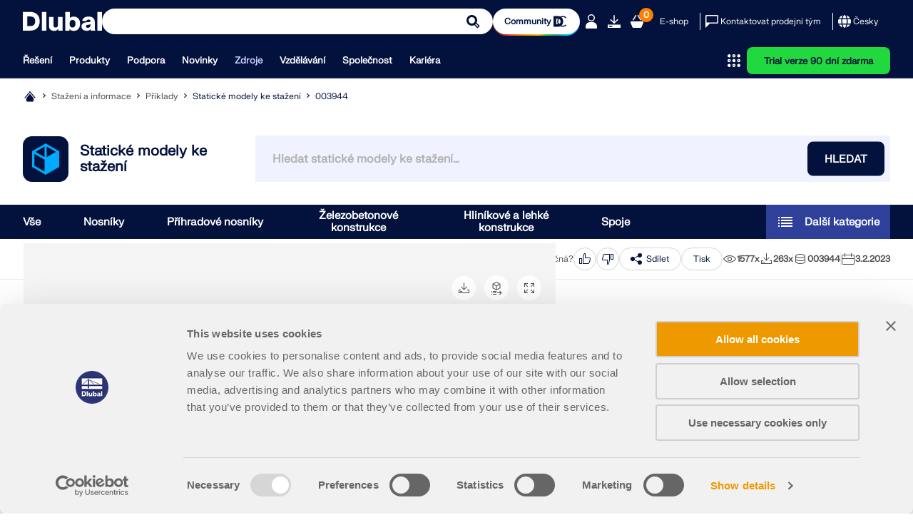

--- FILE ---
content_type: text/html; charset=utf-8
request_url: https://www.dlubal.com/cs/stahovani-a-informace/priklady/modely-ke-stazeni/003944
body_size: 28305
content:
<!DOCTYPE html>
<html lang="cs" class="no-js">
<head>
    <!-- PageID: 4363 -->
<!--[if IE]><meta http-equiv="X-UA-Compatible" content="IE=edge"><![endif]-->
<meta charset="UTF-8">
<meta name="author" content="Dlubal Software">
<meta name="application-name" content="Dlubal Software">
<meta name="viewport" content="width=device-width, initial-scale=1.0, shrink-to-fit=no">

    <link rel="stylesheet" href="//cdn.jsdelivr.net/npm/@splidejs/splide@4.1.4/dist/css/splide.min.css" media="screen">
    <link rel="stylesheet" href="/assets/css/style.css?v=9465daa3-017a-4f22-9f48-a250836891fa" media="screen">
    <link rel="stylesheet" href="/assets/css/print.css?v=9465daa3-017a-4f22-9f48-a250836891fa" media="print">
    <link rel="stylesheet preload" href="/assets/fonts/FKgrotesk/FKGroteskNeue.woff2" as="font" type="font/woff2" crossorigin="anonymous">


    <script type="text/javascript" id="MathJax-script" src="https://cdn.jsdelivr.net/npm/mathjax@3/es5/tex-mml-chtml.js"></script>
    <link rel="preload" as="script" href="/assets/js/app.js?v=9465daa3-017a-4f22-9f48-a250836891fa">

<title>Anal&#xFD;za ocelov&#xFD;ch konstrukc&#xED; v programu RFEM 6 | Ocelov&#xE1; hala | 003944</title>
<meta name="description" content="Model ke sta&#x17E;en&#xED; | Model webin&#xE1;&#x159;e: V&#xFD;po&#x10D;et ocelov&#xFD;ch konstrukc&#xED; v programu RFEM 6. Webin&#xE1;&#x159; p&#x159;edstavuje mo&#x17E;nosti modelov&#xE1;n&#xED; a posouzen&#xED; ocelov&#xFD;ch konstrukc&#xED; v programu RFEM 6. " />
<meta name="keywords" content="Bezplatn&#xFD; webin&#xE1;&#x159;, RFEM 6 , RSTAB 9, Ocel, Konstrukce, Ocelov&#xE9; konstrukce, Dimenzov&#xE1;n&#xED;, EC 3" />
<meta name="robots" content="all,follow" />
<meta name="dl-page-id" content="4363" />
<meta name="dl-page-customid" content="3944" />
<meta name="dl-page-type" content="51" />
<meta name="dl-page-lang" content="cs" />
<meta property="og:title" content="Anal&#xFD;za ocelov&#xFD;ch konstrukc&#xED; v programu RFEM 6 | Ocelov&#xE1; hala | 003944" />
<meta property="og:description" content="Model ke sta&#x17E;en&#xED; | Model webin&#xE1;&#x159;e: V&#xFD;po&#x10D;et ocelov&#xFD;ch konstrukc&#xED; v programu RFEM 6. Webin&#xE1;&#x159; p&#x159;edstavuje mo&#x17E;nosti modelov&#xE1;n&#xED; a posouzen&#xED; ocelov&#xFD;ch konstrukc&#xED; v programu RFEM 6. " />
<meta property="og:type" content="article" />
<meta property="og:site_name" content="Dlubal Software" />
<meta property="og:url" content="https://www.dlubal.com/cs/stahovani-a-informace/priklady/modely-ke-stazeni/003944" />
<meta property="og:image" content="https://www.dlubal.com/cs/webimage/025260/3149489/1.png" />
<meta property="article:author" content="Dlubal Software" />
<meta property="article:published_time" content="2023-02-03T00:00:00.0000000" />
<meta property="article:modified_time" content="2025-06-24T09:05:42.1470000" />
<meta name="twitter:card" content="summary_large_image" />
<meta name="twitter:title" content="Anal&#xFD;za ocelov&#xFD;ch konstrukc&#xED; v programu RFEM 6 | Ocelov&#xE1; hala | 003944" />
<meta name="twitter:description" content="Model ke sta&#x17E;en&#xED; | Model webin&#xE1;&#x159;e: V&#xFD;po&#x10D;et ocelov&#xFD;ch konstrukc&#xED; v programu RFEM 6. Webin&#xE1;&#x159; p&#x159;edstavuje mo&#x17E;nosti modelov&#xE1;n&#xED; a posouzen&#xED; ocelov&#xFD;ch konstrukc&#xED; v programu RFEM 6. " />
<meta name="twitter:site" content="@dlubal_cz" />
<meta name="twitter:image" content="https://www.dlubal.com/cs/webimage/025260/3149489/1.png" />
<meta property="fb:app_id" content="527732318070111" />

    <link rel="canonical" href="https://www.dlubal.com/cs/stahovani-a-informace/priklady/modely-ke-stazeni/003944" />


        <link rel="alternate" hreflang="de" href="https://www.dlubal.com/de/downloads-und-infos/beispiele/modelle-zum-herunterladen/003944" />
        <link rel="alternate" hreflang="en" href="https://www.dlubal.com/en/downloads-and-information/examples-and-tutorials/models-to-download/003944" />
        <link rel="alternate" hreflang="fr" href="https://www.dlubal.com/fr/telechargements-et-informations/exemples/modeles-a-telecharger/003944" />
        <link rel="alternate" hreflang="es" href="https://www.dlubal.com/es/descargas-e-informacion/ejemplos-y-tutoriales/modelos-para-descargar/003944" />
        <link rel="alternate" hreflang="pt" href="https://www.dlubal.com/pt/download-e-informacao/exemplos-e-tutoriais/modelos-para-download/003944" />
        <link rel="alternate" hreflang="it" href="https://www.dlubal.com/it/download-e-info/esempi-e-tutorial/modelli-da-scaricare/003944" />
        <link rel="alternate" hreflang="cs" href="https://www.dlubal.com/cs/stahovani-a-informace/priklady/modely-ke-stazeni/003944" />
        <link rel="alternate" hreflang="pl" href="https://www.dlubal.com/pl/pliki-do-pobrania-i-informacje/przyklady-i-instrukcje/bezplatne-modele-do-pobrania/003944" />
        <link rel="alternate" hreflang="ru" href="https://www.dlubal.com/ru/skachat-i-info/primery-i-rukovodstva/skachivanie-modelej/003944" />
        <link rel="alternate" hreflang="zh" href="https://www.dlubal.com/zh/downloads-and-information/examples-and-tutorials/free-models-to-download/003944" />
        <link rel="alternate" hreflang="x-default" href="https://www.dlubal.com/en/downloads-and-information/examples-and-tutorials/models-to-download/003944" />

<link rel="icon" type="image/svg+xml" href="/assets/img/favicons/favicon.svg?v=9465daa3-017a-4f22-9f48-a250836891fa">
<link rel="mask-icon" href="/assets/img/favicons/favicon-safari.svg?v=9465daa3-017a-4f22-9f48-a250836891fa" color="#03123d">
<link rel="apple-touch-icon" href="/assets/img/favicons/favicon_180-180.png?v=9465daa3-017a-4f22-9f48-a250836891fa">
<script src="/assets/js/lib.js?v=9465daa3-017a-4f22-9f48-a250836891fa" type="text/javascript"></script>
<script src="https://consent.cookiebot.com/uc.js" data-cbid="8c3fec4f-6684-4722-a55e-40c408e4e291"  type="text/javascript" async></script>

<!-- Google Tag Manager -->
<script type="text/plain" data-cookieconsent="statistics">
  (function(w,d,s,l,i){w[l]=w[l]||[];w[l].push({'gtm.start':
new Date().getTime(),event:'gtm.js'});var f=d.getElementsByTagName(s)[0],
j=d.createElement(s),dl=l!='dataLayer'?'&l='+l:'';j.async=true;j.src=
'https://www.googletagmanager.com/gtm.js?id='+i+dl;f.parentNode.insertBefore(j,f);
})(window,document,'script','dataLayer','GTM-W5S5FXT');
</script>
<!-- End Google Tag Manager -->



</head>
<body>
    



    <header class="header header--with-line"  data-crawl="false">
        <div class="container js-ng-link-target">
            

<div class="header__wrapper">
    
<div class="header__top js-header-top">
    <div class="header__top-wrapper">

        <div class="header__logo">
            <a href="/cs" class="header__logo" target="_self" title="Zp&#x11B;t na &#xFA;vodn&#xED; str&#xE1;nku">
                <div class="logo">
                    		<span class="icon-svg icon-svg--dlubal-logo" aria-hidden="true" >
			<svg class="icon-svg__svg" xmlns:xlink="http://www.w3.org/1999/xlink">
				<use xlink:href="/assets/img/bg/icons-svg.svg?v=9465daa3-017a-4f22-9f48-a250836891fa#icon-dlubal-logo" width="100%" height="100%" focusable="false" ></use>
			</svg>
		</span>

                </div>
            </a>
        </div>
        <div class="header__search js-header-search">
<form action="/cs/vyhledat" method="get">                <div class="g-input">
                    <div class="g-input__wrapper">
                        <button type="button" class="g-input__action g-input__action--search"></button>
                        <input type="text" class="g-input__input-box" name="search" placeholder="Modelování a výpočty – Osvědčený software pro navrhování konstrukcí">
                    </div>
                </div>
</form>        </div>
        
            <div class="header__community-btn">
                <a href="https://community.dlubal.com/" target="_blank" class="g-btn g-btn--s">
                    <span>Community
</span>
                    		<span class="icon-svg icon-svg--i-dlubal-community_24-24" aria-hidden="true" >
			<svg class="icon-svg__svg" xmlns:xlink="http://www.w3.org/1999/xlink">
				<use xlink:href="/assets/img/bg/icons-svg.svg?v=9465daa3-017a-4f22-9f48-a250836891fa#icon-i-dlubal-community_24-24" width="100%" height="100%" focusable="false" ></use>
			</svg>
		</span>

                </a>
            </div>
        
        <div class="header__top-actions">
            <div class="action action--account js-account js-action-for-popup">
                <button type="button">
                    		<span class="icon-svg icon-svg--i-account-2_24-24" aria-hidden="true" >
			<svg class="icon-svg__svg" xmlns:xlink="http://www.w3.org/1999/xlink">
				<use xlink:href="/assets/img/bg/icons-svg.svg?v=9465daa3-017a-4f22-9f48-a250836891fa#icon-i-account-2_24-24" width="100%" height="100%" focusable="false" ></use>
			</svg>
		</span>

                </button>
                <div class="pop-up js-pop-up">
                        <div class="wrapper b-account b-account--unsigned">
                            

<div class="b-sign-in-form" id="loginform_953ef34a4e7a427891ec28df9b87b290">
    
    
    
    <div class="text--dark_blue f-fkgrotesk-eb--16 u-m__b--16">Přihlásit se ke svému účtu</div>
    <p>Zaregistrujte se do extranetu Dlubal, abyste z&#xED;skali v&#x11B;t&#x161;inu softwaru a m&#x11B;li exkluzivn&#xED; p&#x159;&#xED;stup k va&#x161;im osobn&#xED;m &#xFA;daj&#x16F;m.</p>
    <div class="u-m__b--16">
        

<div class="g-input  ">
    <label for="loginformUsername_7c74756563cd49468400cc0a8af2ac3f" class="g-input__caption text--grey_30 f-fkgrotesk-sb--12 u-m__b--04">
        E-mail

        
    </label>
    <div class="g-input__wrapper u-m__b--04">
        <input class="g-input__input-box bg--egyptian_6 f-fkgrotesk-r--15" id="loginformUsername_7c74756563cd49468400cc0a8af2ac3f" name="inp_login_username" type="email" value="" />
    </div>
</div>

    </div>
    <div class="u-m__b--16">
        

<div class="g-input  ">
    <label for="loginformPassword_cb1a5033683e4a8889574b724ce15a19" class="g-input__caption text--grey_30 f-fkgrotesk-sb--12 u-m__b--04">
        Heslo

        <a href="/cs/extranet/obnovit-heslo" target="_self" class="g-input__right-info text--dark_blue">Obnovit heslo</a>
    </label>
    <div class="g-input__wrapper u-m__b--04">
        <input class="g-input__input-box bg--egyptian_6 f-fkgrotesk-r--15 js-password" id="loginformPassword_cb1a5033683e4a8889574b724ce15a19" name="inp_login_password" type="password" value="" />
            <button type="button" class="g-input__action g-input__action--password js-password-button"></button>
    </div>
</div>

    </div>
    <button type="button"class="g-btn g-btn--upper g-btn--p-7-5 text--white bg--dark_blue"data-js-api="{&quot;url&quot;:&quot;/cs/api/extranet/login&quot;,&quot;data&quot;:{&quot;formctrlid&quot;:&quot;loginform_953ef34a4e7a427891ec28df9b87b290&quot;,&quot;username&quot;:&quot;#loginformUsername_7c74756563cd49468400cc0a8af2ac3f&quot;,&quot;password&quot;:&quot;#loginformPassword_cb1a5033683e4a8889574b724ce15a19&quot;,&quot;submit&quot;:&quot;1&quot;,&quot;nowrap&quot;:&quot;1&quot;,&quot;successreturnurl&quot;:&quot;/cs/extranet/muj-ucet&quot;}}">Přihlásit se</button>
    <div class="b-sign-in-form__info-block f-fkgrotesk-sb--12 text--grey_30">
        <a href="/cs/extranet/zalozit-novy-ucet-1" target="_self" class="g-btn g-btn--p-7-5 g-btn--upper text--dark_blue bg--white brdr--dark_blue u-m__t--12 u-m__b--32">Vytvořit účet</a>
    </div>
    <div class="b-sign-in-form__info-block f-fkgrotesk-sb--13 text--grey_30">
        Přihlášením vyjadřujete souhlas se <a href="/cs/pravni-pouceni/vseobecne-obchodni-podminky">Všeobecnými obchodními podmínkami</a> společnosti Dlubal Software. Přečtěte si prosím naše Prohlášení o ochraně osobních údajů a naše Prohlášení o používání cookies.
    </div>
</div>
                        </div>
                </div>
            </div>

            <div class="action only-desktop">
                <a href="/cs/stahovani-a-informace/bezplatna-zkusebni-verze/stahnout-zkusebni-verzi" target="_self" title="Trial verze 90 dn&#xED; zdarma" class="no-underline">
                    		<span class="icon-svg icon-svg--i-downloads_24-24" aria-hidden="true" >
			<svg class="icon-svg__svg" xmlns:xlink="http://www.w3.org/1999/xlink">
				<use xlink:href="/assets/img/bg/icons-svg.svg?v=9465daa3-017a-4f22-9f48-a250836891fa#icon-i-downloads_24-24" width="100%" height="100%" focusable="false" ></use>
			</svg>
		</span>

                </a>
            </div>
            <div class="action">
                <a class="no-underline" href="/cs/e-shop/kosik" target="_self">
                    <span class="counter f-fkgrotesk-b--12">
                        <span id="basket-total-items">0</span>
                    </span>
                    		<span class="icon-svg icon-svg--i-webshop_24-24" aria-hidden="true" >
			<svg class="icon-svg__svg" xmlns:xlink="http://www.w3.org/1999/xlink">
				<use xlink:href="/assets/img/bg/icons-svg.svg?v=9465daa3-017a-4f22-9f48-a250836891fa#icon-i-webshop_24-24" width="100%" height="100%" focusable="false" ></use>
			</svg>
		</span>

                </a>
            </div>
            <div class="action action--btn only-desktop">
                <a class="no-underline" href="/cs/e-shop" target="_self">E-shop</a>
            </div>
            <span class="separator only-desktop"></span>
            <div class="action action--btn-icon only-desktop">
                <a href="/cs/podpora-a-skoleni/prodej/kontaktovat-obchodni-oddeleni" target="_self" class="no-underline">
                    		<span class="icon-svg icon-svg--i-message_24-24" aria-hidden="true" >
			<svg class="icon-svg__svg" xmlns:xlink="http://www.w3.org/1999/xlink">
				<use xlink:href="/assets/img/bg/icons-svg.svg?v=9465daa3-017a-4f22-9f48-a250836891fa#icon-i-message_24-24" width="100%" height="100%" focusable="false" ></use>
			</svg>
		</span>

                    <span>Kontaktovat prodejní tým</span>
                </a>
            </div>
            <span class="separator only-desktop"></span>
            

<div class="action action--language-switcher action--btn-icon js-language-switcher js-action-for-popup">
    <button type="button" class="no-underline">
        		<span class="icon-svg icon-svg--i-globe_24-24" aria-hidden="true" >
			<svg class="icon-svg__svg" xmlns:xlink="http://www.w3.org/1999/xlink">
				<use xlink:href="/assets/img/bg/icons-svg.svg?v=9465daa3-017a-4f22-9f48-a250836891fa#icon-i-globe_24-24" width="100%" height="100%" focusable="false" ></use>
			</svg>
		</span>

        <span>Česky</span>
        		<span class="icon-svg icon-svg--i-arrow-2_32-32" aria-hidden="true" >
			<svg class="icon-svg__svg" xmlns:xlink="http://www.w3.org/1999/xlink">
				<use xlink:href="/assets/img/bg/icons-svg.svg?v=9465daa3-017a-4f22-9f48-a250836891fa#icon-i-arrow-2_32-32" width="100%" height="100%" focusable="false" ></use>
			</svg>
		</span>

    </button>
    <div class="pop-up js-pop-up">
        <div class="wrapper b-language-sw">
            <div class="title">Jazyk</div>
            <ul>
                    <li class="">
                        <a href="/de/downloads-und-infos/beispiele/modelle-zum-herunterladen/003944" target="_self">Deutsch</a>
                    </li>
                    <li class="">
                        <a href="/en/downloads-and-information/examples-and-tutorials/models-to-download/003944" target="_self">English</a>
                    </li>
                    <li class="">
                        <a href="/fr/telechargements-et-informations/exemples/modeles-a-telecharger/003944" target="_self">Français</a>
                    </li>
                    <li class="">
                        <a href="/es/descargas-e-informacion/ejemplos-y-tutoriales/modelos-para-descargar/003944" target="_self">Español</a>
                    </li>
                    <li class="">
                        <a href="/pt/download-e-informacao/exemplos-e-tutoriais/modelos-para-download/003944" target="_self">Português</a>
                    </li>
                    <li class="">
                        <a href="/it/download-e-info/esempi-e-tutorial/modelli-da-scaricare/003944" target="_self">Italiano</a>
                    </li>
                    <li class=" active">
                        <a href="/cs/stahovani-a-informace/priklady/modely-ke-stazeni/003944" target="_self">Česky</a>
                    </li>
                    <li class="">
                        <a href="/pl/pliki-do-pobrania-i-informacje/przyklady-i-instrukcje/bezplatne-modele-do-pobrania/003944" target="_self">Polski</a>
                    </li>
                    <li class="">
                        <a href="/ru/skachat-i-info/primery-i-rukovodstva/skachivanie-modelej/003944" target="_self">Pусский</a>
                    </li>
                    <li class="">
                        <a href="/zh/downloads-and-information/examples-and-tutorials/free-models-to-download/003944" target="_self">中文(简体)</a>
                    </li>
            </ul>
        </div>
    </div>
</div>

            <div class="action action--burger only-mobile">
                <button type="button" class="js-burger-button">
                    		<span class="icon-svg icon-svg--i-burger_24-24" aria-hidden="true" >
			<svg class="icon-svg__svg" xmlns:xlink="http://www.w3.org/1999/xlink">
				<use xlink:href="/assets/img/bg/icons-svg.svg?v=9465daa3-017a-4f22-9f48-a250836891fa#icon-i-burger_24-24" width="100%" height="100%" focusable="false" ></use>
			</svg>
		</span>

                    		<span class="icon-svg icon-svg--i-cross-24_24" aria-hidden="true" >
			<svg class="icon-svg__svg" xmlns:xlink="http://www.w3.org/1999/xlink">
				<use xlink:href="/assets/img/bg/icons-svg.svg?v=9465daa3-017a-4f22-9f48-a250836891fa#icon-i-cross-24_24" width="100%" height="100%" focusable="false" ></use>
			</svg>
		</span>

                </button>
            </div>
        </div>
    </div>
</div>
    
<div class="header__bottom js-header-bottom">
    <div class="header__bottom-wrapper">
        <div class="header__nav">
    <nav class="m-main-navigation">
        <ul class="m-main-navigation__links">
            
                <li class="m-main-navigation__link">
                    <button class="js-menu-tab js-ng-link-target" >Řešení
</button>
                    <section class="m-main-navigation__content js-mobile-signpost js-menu-content">
                        <div class="content-wrapper">
                            <div class="content">
                                    
<div class="content__column js-ng-link-target" >
            <a href="/cs/reseni/odvetvi" target="_self" class="title">Odvětví
</a>
        
        <div class="text-wrapper">
            
        
            
                    
                        <ul>
                                <li class="js-ng-link-target"  >
                                        <a href="/cs/reseni/odvetvi/zelezobetonove-konstrukce" target="_self">Železobetonové konstrukce
</a>
                                </li>
                                <li class="js-ng-link-target"  >
                                        <a href="/cs/reseni/odvetvi/predpjate-betonove-konstrukce" target="_self">Předpjaté betonové konstrukce
</a>
                                </li>
                                <li class="js-ng-link-target"  >
                                        <a href="/cs/reseni/odvetvi/ocelove-konstrukce" target="_self">Ocelové konstrukce
</a>
                                </li>
                                <li class="js-ng-link-target"  >
                                        <a href="/cs/reseni/odvetvi/drevene-konstrukce" target="_self">Dřevěné konstrukce
</a>
                                </li>
                                <li class="js-ng-link-target"  >
                                        <a href="/cs/reseni/odvetvi/zdene-konstrukce" target="_self">Zděné konstrukce
</a>
                                </li>
                                <li class="js-ng-link-target"  >
                                        <a href="/cs/reseni/odvetvi/hlinikove-lehke-konstrukce" target="_self">Hliníkové a lehké konstrukce
</a>
                                </li>
                                <li class="js-ng-link-target"  >
                                        <a href="/cs/reseni/odvetvi/budovy" target="_self">Budovy
</a>
                                </li>
                                <li class="js-ng-link-target"  >
                                        <a href="/cs/reseni/odvetvi/prumyslove-konstrukce-a-zarizeni" target="_self">Průmyslové konstrukce a zařízení
</a>
                                </li>
                                <li class="js-ng-link-target"  >
                                        <a href="/cs/reseni/odvetvi/potrubni-systemy" target="_self">Potrubní systémy
</a>
                                </li>
                                <li class="js-ng-link-target"  >
                                        <a href="/cs/reseni/odvetvi/stavby-mostu" target="_self">Mostní konstrukce
</a>
                                </li>
                                <li class="js-ng-link-target"  >
                                        <a href="/cs/reseni/odvetvi/jeraby-a-jerabove-drahy" target="_self">Jeřáby a jeřábové dráhy
</a>
                                </li>
                                <li class="js-ng-link-target"  >
                                        <a href="/cs/reseni/odvetvi/veze-a-stozary" target="_self">Věže a stožáry
</a>
                                </li>
                                <li class="js-ng-link-target"  >
                                        <a href="/cs/reseni/odvetvi/sklenene-konstrukce" target="_self">Skleněné konstrukce
</a>
                                </li>
                                <li class="js-ng-link-target"  >
                                        <a href="/cs/reseni/odvetvi/membranove-konstrukce" target="_self">Membránové a textilní konstrukce
</a>
                                </li>
                                <li class="js-ng-link-target" data-hidden="true" >
                                        <a href="/cs/reseni/odvetvi/" target="_self">Lanové a napínací konstrukce
</a>
                                </li>
                                <li class="js-ng-link-target" data-hidden="true" >
                                        <a href="/cs/reseni/odvetvi/laminatove-a-sendvicove-konstrukce" target="_self">Laminátové a sendvičové konstrukce
</a>
                                </li>
                                <li class="js-ng-link-target" data-hidden="true" >
                                        <a href="/cs/reseni/odvetvi/navrhovani-docasnych-staveb" target="_self">Dočasné stavby
</a>
                                </li>
                                <li class="js-ng-link-target" data-hidden="true" >
                                        <a href="/cs/reseni/odvetvi/leseni-a-regalove-konstrukce" target="_self">Lešenářské a regálové konstrukce
</a>
                                </li>
                                <li class="js-ng-link-target" data-hidden="true" >
                                        <a href="/cs/reseni/odvetvi/vypocty-konstrukci-na-mori" target="_self">Příbřežní konstrukce
</a>
                                </li>
                                <li class="js-ng-link-target" data-hidden="true" >
                                        <a href="/cs/reseni/odvetvi/navrhovani-sil-a-zasobniku" target="_self">Sila, vodojemy a zásobní nádrže
</a>
                                </li>
                                <li class="js-ng-link-target" data-hidden="true" >
                                        <a href="/cs/reseni/odvetvi/stavby-obnovitelnych-zdroju-energie" target="_self">Stavby pro získávání obnovitelných zdrojů energie
</a>
                                </li>
                                <li class="js-ng-link-target" data-hidden="true" >
                                        <a href="/cs/reseni/odvetvi/solarni-konstrukce-a-montazni-systemy" target="_self">Solární konstrukce a montážní systémy
</a>
                                </li>
                                <li class="js-ng-link-target" data-hidden="true" >
                                        <a href="/cs/reseni/odvetvi/lodni-konstrukce-plovouci-telesa" target="_self">Lodní konstrukce a plovoucí tělesa
</a>
                                </li>
                                <li class="js-ng-link-target" data-hidden="true" >
                                        <a href="/cs/reseni/odvetvi/dopravnikove-konstrukce" target="_self">Dopravníkové konstrukce
</a>
                                </li>
                                <li class="js-ng-link-target" data-hidden="true" >
                                        <a href="/cs/reseni/odvetvi/vrtna-technika" target="_self">Vrtací konstrukce
</a>
                                </li>
                                <li class="js-ng-link-target" data-hidden="true" >
                                        <a href="/cs/reseni/odvetvi/bazeny-aquaparky-koupaliste" target="_self">Bazény, aquaparky a koupaliště
</a>
                                </li>
                                <li class="js-ng-link-target" data-hidden="true" >
                                        <a href="/cs/reseni/odvetvi/kontejnerove-stavby" target="_self">Kontejnerové stavby
</a>
                                </li>
                                <li class="js-ng-link-target" data-hidden="true" >
                                        <a href="/cs/reseni/odvetvi/vrtane-piloty" target="_self">Vrtané piloty
</a>
                                </li>
                                <li class="js-ng-link-target" data-hidden="true" >
                                        <a href="/cs/reseni/odvetvi/schodistove-konstrukce" target="_self">Schodišťové konstrukce
</a>
                                </li>
                                <li class="js-ng-link-target" data-hidden="true" >
                                        <a href="/cs/reseni/odvetvi/elektrarny" target="_self">Elektrárny
</a>
                                </li>
                                <li class="js-ng-link-target" data-hidden="true" >
                                        <a href="/cs/reseni/odvetvi/ocelove-vodni-stavby" target="_self">Ocelové vodní stavby
</a>
                                </li>
                                <li class="js-ng-link-target" data-hidden="true" >
                                        <a href="/cs/reseni/odvetvi/strojni-konstrukce" target="_self">Strojní konstrukce
</a>
                                </li>
                                <li class="js-ng-link-target" data-hidden="true" >
                                        <a href="/cs/reseni/odvetvi/pneumaticke-konstrukce" target="_self">Pneumatické konstrukce
</a>
                                </li>
                        </ul>
                        
                            <button class="show-more-button" data-text-hidden="Zobrazit m&#xE9;n&#x11B;" data-text-shown="Zobrazit v&#xED;ce">
                                		<span class="icon-svg icon-svg--i-circle-plus_24-24 plus" aria-hidden="true" >
			<svg class="icon-svg__svg" xmlns:xlink="http://www.w3.org/1999/xlink">
				<use xlink:href="/assets/img/bg/icons-svg.svg?v=9465daa3-017a-4f22-9f48-a250836891fa#icon-i-circle-plus_24-24" width="100%" height="100%" focusable="false" ></use>
			</svg>
		</span>

                                		<span class="icon-svg icon-svg--i-circle-minus_24-24 minus" aria-hidden="true" >
			<svg class="icon-svg__svg" xmlns:xlink="http://www.w3.org/1999/xlink">
				<use xlink:href="/assets/img/bg/icons-svg.svg?v=9465daa3-017a-4f22-9f48-a250836891fa#icon-i-circle-minus_24-24" width="100%" height="100%" focusable="false" ></use>
			</svg>
		</span>

                                <span>
                                    <strong>Zobrazit v&#xED;ce</strong>
                                </span>
                            </button>
                        
                    
            
        </div>
</div>

                                    
<div class="content__column js-ng-link-target" >
            <a href="/cs/reseni/oblasti-pouziti" target="_self" class="title">Oblasti použití
</a>
        
        <div class="text-wrapper">
            
        
            
                    
                        <ul>
                                <li class="js-ng-link-target"  >
                                        <a href="/cs/reseni/oblasti-pouziti/statika-konstrukci" target="_self">Statika konstrukcí
</a>
                                </li>
                                <li class="js-ng-link-target"  >
                                        <a href="/cs/reseni/oblasti-pouziti/software-pro-vypocty-mkp" target="_self">Výpočty metodou konečných prvků (MKP)
</a>
                                </li>
                                <li class="js-ng-link-target"  >
                                        <a href="/cs/reseni/oblasti-pouziti/simulace-vetru-a-generovani-zatizeni-vetrem" target="_self">Simulace větru a generování zatížení větrem
</a>
                                </li>
                                <li class="js-ng-link-target"  >
                                        <a href="/cs/reseni/oblasti-pouziti/software-pro-analyzu-napeti" target="_self">Analýza napětí
</a>
                                </li>
                                <li class="js-ng-link-target"  >
                                        <a href="/cs/reseni/oblasti-pouziti/software-pro-nelinearni-analyzu" target="_self">Nelineární výpočty
</a>
                                </li>
                                <li class="js-ng-link-target"  >
                                        <a href="/cs/reseni/oblasti-pouziti/software-pro-stabilitni-analyzu" target="_self">Posouzení stability
</a>
                                </li>
                                <li class="js-ng-link-target"  >
                                        <a href="/cs/reseni/oblasti-pouziti/nelinearni-analyza-bouleni" target="_self">Nelineární analýza boulení
</a>
                                </li>
                                <li class="js-ng-link-target"  >
                                        <a href="/cs/reseni/oblasti-pouziti/analyza-vazaneho-krouceni" target="_self">Analýza vázaného kroucení
</a>
                                </li>
                                <li class="js-ng-link-target"  >
                                        <a href="/cs/reseni/oblasti-pouziti/software-pro-dynamickou-analyzu" target="_self">Dynamická a seizmická analýza
</a>
                                </li>
                                <li class="js-ng-link-target"  >
                                        <a href="/cs/reseni/oblasti-pouziti/software-pro-nelinearni-dynamickou-analyzu" target="_self">Nelineární dynamika
</a>
                                </li>
                                <li class="js-ng-link-target"  >
                                        <a href="/cs/reseni/oblasti-pouziti/software-pro-pushover-analyzu" target="_self">Pushover analýza
</a>
                                </li>
                                <li class="js-ng-link-target"  >
                                        <a href="/cs/reseni/oblasti-pouziti/software-pro-form-finding-a-strihove-vzory-membranovych-konstrukci" target="_self">Form-finding a střihové vzory
</a>
                                </li>
                                <li class="js-ng-link-target"  >
                                        <a href="/cs/produkty/mkp-program-rfem/addony-pro-rfem-6/pripoje/ocelove-pripoje/ocelove-pripoje" target="_self">Ocelové přípoje
</a>
                                </li>
                                <li class="js-ng-link-target"  >
                                        <a href="/cs/reseni/oblasti-pouziti/bim-projektovani/co-je-bim" target="_self">Projektování metodou BIM
</a>
                                </li>
                                <li class="js-ng-link-target" data-hidden="true" >
                                        <a href="/cs/reseni/oblasti-pouziti/software-pro-profily-tvarovane-za-studena" target="_self">Profily tvarované za studena
</a>
                                </li>
                                <li class="js-ng-link-target" data-hidden="true" >
                                        <a href="/cs/reseni/oblasti-pouziti/software-pro-interakci-konstrukce-s-podlozim" target="_self">Interakce konstrukce s podložím
</a>
                                </li>
                                <li class="js-ng-link-target" data-hidden="true" >
                                        <a href="/cs/reseni/oblasti-pouziti/software-pro-posouzeni-fasadnich-systemu" target="_self">Statika fasádních systémů
</a>
                                </li>
                                <li class="js-ng-link-target" data-hidden="true" >
                                        <a href="/cs/reseni/oblasti-pouziti/software-pro-zaklady-a-zakladove-konstrukce" target="_self">Základy a základové konstrukce
</a>
                                </li>
                                <li class="js-ng-link-target" data-hidden="true" >
                                        <a href="/cs/reseni/oblasti-pouziti/program-pro-faze-vystavby" target="_self">Fáze výstavby
</a>
                                </li>
                                <li class="js-ng-link-target" data-hidden="true" >
                                        <a href="/cs/reseni/oblasti-pouziti/software-pro-pozarni-odolnost" target="_self">Požární odolnost
</a>
                                </li>
                        </ul>
                        
                            <button class="show-more-button" data-text-hidden="Zobrazit m&#xE9;n&#x11B;" data-text-shown="Zobrazit v&#xED;ce">
                                		<span class="icon-svg icon-svg--i-circle-plus_24-24 plus" aria-hidden="true" >
			<svg class="icon-svg__svg" xmlns:xlink="http://www.w3.org/1999/xlink">
				<use xlink:href="/assets/img/bg/icons-svg.svg?v=9465daa3-017a-4f22-9f48-a250836891fa#icon-i-circle-plus_24-24" width="100%" height="100%" focusable="false" ></use>
			</svg>
		</span>

                                		<span class="icon-svg icon-svg--i-circle-minus_24-24 minus" aria-hidden="true" >
			<svg class="icon-svg__svg" xmlns:xlink="http://www.w3.org/1999/xlink">
				<use xlink:href="/assets/img/bg/icons-svg.svg?v=9465daa3-017a-4f22-9f48-a250836891fa#icon-i-circle-minus_24-24" width="100%" height="100%" focusable="false" ></use>
			</svg>
		</span>

                                <span>
                                    <strong>Zobrazit v&#xED;ce</strong>
                                </span>
                            </button>
                        
                    
            
        </div>
</div>

                                    
<div class="content__column js-ng-link-target" >
            <a href="/cs/reseni/normy/eurokody" target="_self" class="title">Normy
</a>
        
        <div class="text-wrapper">
            
        
            
                    
                        <ul>
                                <li class="js-ng-link-target"  >
                                        <a href="/cs/reseni/normy/eurokody" target="_self">Eurokódy (EC)
</a>
                                </li>
                                <li class="js-ng-link-target"  >
                                        <a href="/cs/reseni/normy/nemecke-normy-din" target="_self">Německé normy (DIN)
</a>
                                </li>
                                <li class="js-ng-link-target"  >
                                        <a href="/cs/reseni/normy/britske-normy" target="_self">Britské normy (BS EN, BS)
</a>
                                </li>
                                <li class="js-ng-link-target"  >
                                        <a href="/cs/reseni/normy/italske-normy-ntc" target="_self">Italské normy (NTC)
</a>
                                </li>
                                <li class="js-ng-link-target"  >
                                        <a href="/cs/reseni/normy/americke-normy" target="_self">Americké normy
</a>
                                </li>
                                <li class="js-ng-link-target"  >
                                        <a href="/cs/reseni/normy/kanadske-normy-csa" target="_self">Kanadské normy (CSA)
</a>
                                </li>
                                <li class="js-ng-link-target"  >
                                        <a href="/cs/reseni/normy/australske-normy-as" target="_self">Australské normy (AS)
</a>
                                </li>
                                <li class="js-ng-link-target"  >
                                        <a href="/cs/reseni/normy/svycarsko-sia-normy" target="_self">Švýcarské normy (SIA)
</a>
                                </li>
                                <li class="js-ng-link-target"  >
                                        <a href="/cs/reseni/normy/cinske-normy-gb-hk" target="_self">Čínské normy (GB, HK)
</a>
                                </li>
                                <li class="js-ng-link-target"  >
                                        <a href="/cs/reseni/normy/indicke-normy" target="_self">Indické normy (IS)
</a>
                                </li>
                                <li class="js-ng-link-target"  >
                                        <a href="/cs/reseni/normy/mexicke-normy" target="_self">Mexické normy (RCDF, CFE Sismo 15)
</a>
                                </li>
                                <li class="js-ng-link-target"  >
                                        <a href="/cs/reseni/normy/ruske-normy-sp" target="_self">Ruské normy (SP)
</a>
                                </li>
                                <li class="js-ng-link-target"  >
                                        <a href="/cs/reseni/normy/jihoafricke-normy" target="_self">Jižněafrické normy (SANS)
</a>
                                </li>
                                <li class="js-ng-link-target"  >
                                        <a href="/cs/reseni/normy/brazilske-norem" target="_self">Brazilské normy (NBR)
</a>
                                </li>
                        </ul>
                        
                    
            
        </div>
</div>

                                    
<div class="content__column js-ng-link-target" >
            <a href="/cs/reseni/online-sluzby/oblasti-zatizeni-snehem-vetrem-a-zemetresenim" target="_self" class="title">Online služby
</a>
        
        <div class="text-wrapper">
            
        
            
                    
                        <ul class="links-with-icon">
                                <li class="js-ng-link-target"  >
                                        <a href="/cs/reseni/online-sluzby/oblasti-zatizeni-snehem-vetrem-a-zemetresenim" target="_self">
                                            





    <img src="/cs/webimage/059247/4853222/Frame_1000007602.svg?mw=80&amp;hash=52c113f72527f39363ec1334bb1de6b703b6aedf" loading="lazy" alt="N&#xE1;stroj pro stanoven&#xED; oblast&#xED; zat&#xED;&#x17E;en&#xED; &#x2013; ikona horn&#xED;ho menu"  width="33" height="32"  />
    <noscript>
        <img src="/cs/webimage/059247/4853222/Frame_1000007602.svg?mw=80&amp;hash=52c113f72527f39363ec1334bb1de6b703b6aedf" alt="N&#xE1;stroj pro stanoven&#xED; oblast&#xED; zat&#xED;&#x17E;en&#xED; &#x2013; ikona horn&#xED;ho menu"  width="33" height="32" />
    </noscript>

                                            <span>Mapy sněhové a seizmické oblasti a základní rychlosti větru
</span>
                                        </a>
                                </li>
                                <li class="js-ng-link-target"  >
                                        <a href="/cs/reseni/online-sluzby/vypocty-v-cloudu" target="_self">
                                            





    <img src="/cs/webimage/059248/4853227/cloud-menu.svg?mw=80&amp;hash=a414d395c42ee34ec35936f6d93281491e31021e" loading="lazy" alt="Ikona pro v&#xFD;po&#x10D;et v cloudu"  width="33" height="32"  />
    <noscript>
        <img src="/cs/webimage/059248/4853227/cloud-menu.svg?mw=80&amp;hash=a414d395c42ee34ec35936f6d93281491e31021e" alt="Ikona pro v&#xFD;po&#x10D;et v cloudu"  width="33" height="32" />
    </noscript>

                                            <span>Výpočty v cloudu
</span>
                                        </a>
                                </li>
                                <li class="js-ng-link-target"  >
                                        <a href="/cs/reseni/online-sluzby/statika-wiki" target="_self">
                                            





    <img src="/cs/webimage/059249/4853228/wiki-menu.svg?mw=80&amp;hash=28d5b26b57100c7f3408175c61d2d9e5ffc620ba" loading="lazy" alt="Ikona Statick&#xE1; anal&#xFD;za Wiki"  width="33" height="32"  />
    <noscript>
        <img src="/cs/webimage/059249/4853228/wiki-menu.svg?mw=80&amp;hash=28d5b26b57100c7f3408175c61d2d9e5ffc620ba" alt="Ikona Statick&#xE1; anal&#xFD;za Wiki"  width="33" height="32" />
    </noscript>

                                            <span>Wiki pro statiku
</span>
                                        </a>
                                </li>
                                <li class="js-ng-link-target"  >
                                        <a href="https://www.dlubal.com/cs/prurezove-charakteristiky/" target="_blank">
                                            





    <img src="/cs/webimage/059250/4853229/cross-section-menu.svg?mw=80&amp;hash=e9d703eb1f51b64224661cddea0c55011a95abf7" loading="lazy" alt="Ikona Pr&#x16F;&#x159;ezov&#xE9; charakteristiky ocelov&#xFD;ch a d&#x159;ev&#x11B;n&#xFD;ch pr&#x16F;&#x159;ez&#x16F;"  width="33" height="32"  />
    <noscript>
        <img src="/cs/webimage/059250/4853229/cross-section-menu.svg?mw=80&amp;hash=e9d703eb1f51b64224661cddea0c55011a95abf7" alt="Ikona Pr&#x16F;&#x159;ezov&#xE9; charakteristiky ocelov&#xFD;ch a d&#x159;ev&#x11B;n&#xFD;ch pr&#x16F;&#x159;ez&#x16F;"  width="33" height="32" />
    </noscript>

                                            <span>Průřezové charakteristiky ocelových průřezů
</span>
                                        </a>
                                </li>
                        </ul>
                        
                    
            
        </div>
</div>

                            </div>
                            
                                <div class="banners">
                                    <div class="s-menu-banner-set">
                                            <div class="s-menu-banner bg--primary_dark_blue js-ng-link-target" >
                                                <div class="s-menu-banner__content">
                                                        <a href="/cs/reseni/odvetvi/solarni-konstrukce-a-montazni-systemy" target="_self" class="s-menu-banner__title">
                                                            Statický výpočet konstrukce pro solární systémy

                                                        </a>
                                                    
                                                        <div class="s-menu-banner__caption">
                                                            <p>Dlubal Software vám pomáhá vytvářet a ověřovat jakýkoli systém solárního upevnění. Pracujte efektivně s ocelovými, hliníkovými a betonovými konstrukcemi v jediném prostředí.</p>

                                                        </div>
                                                    
                                                    <a href="/cs/reseni/odvetvi/solarni-konstrukce-a-montazni-systemy" target="_self" class="s-menu-banner__button u-text-uppercase no-underline">Prozkoumat nástroje</a>
                                                </div>
                                                <div class="s-menu-banner__image">
                                                    





    <img src="/cs/webimage/059256/4853279/Frame_1000008316.png?mw=800&amp;hash=b1d6589f81d8cefe2e59857bd1eb8469ec07a53e" loading="lazy" alt="Sol&#xE1;rn&#xED; konstrukce" class="u-hide-for-tablet-and-mobile"  width="800" height="269"  />
    <noscript>
        <img src="/cs/webimage/059256/4853279/Frame_1000008316.png?mw=800&amp;hash=b1d6589f81d8cefe2e59857bd1eb8469ec07a53e" alt="Sol&#xE1;rn&#xED; konstrukce" class="u-hide-for-tablet-and-mobile"  width="800" height="269" />
    </noscript>

                                                    





    <img src="/cs/webimage/059451/4874796/Frame_1000008635.png?mw=800&amp;hash=a485fc17abb9c15e52d9da87c77656139a91be9e" loading="lazy" alt="Sol&#xE1;rn&#xED; konstrukce | Mobiln&#xED; verze" class="u-hide-for-desktop"  width="358" height="195"  />
    <noscript>
        <img src="/cs/webimage/059451/4874796/Frame_1000008635.png?mw=800&amp;hash=a485fc17abb9c15e52d9da87c77656139a91be9e" alt="Sol&#xE1;rn&#xED; konstrukce | Mobiln&#xED; verze" class="u-hide-for-desktop"  width="358" height="195" />
    </noscript>

                                                </div>
                                            </div>
                                            <div class="s-menu-banner bg--primary_dark_blue js-ng-link-target" >
                                                <div class="s-menu-banner__content">
                                                        <a href="/cs/produkty/dlubal-api/api-service" target="_self" class="s-menu-banner__title">
                                                            Dlubal API

                                                        </a>
                                                    
                                                        <div class="s-menu-banner__caption">
                                                            <p>Nová Dlubal API služba (gRPC) vám poskytuje flexibilní rozhraní pro software pro statickou analýzu založený na Pythonu a C# s přímým přístupem ke kompletnímu sortimentu produktů Dlubal.</p>

                                                        </div>
                                                    
                                                    <a href="/cs/produkty/dlubal-api/api-service" target="_self" class="s-menu-banner__button u-text-uppercase no-underline">Začněte s API</a>
                                                </div>
                                                <div class="s-menu-banner__image">
                                                    





    <img src="/cs/webimage/059201/4850361/Frame_1000007539.png?mw=800&amp;hash=f70f9697fa3c6b3c2547acbdf79bd9e0c10b04d2" loading="lazy" alt="Pozad&#xED; pro hlavn&#xED; menu banneru API" class="u-hide-for-tablet-and-mobile"  width="800" height="275"  />
    <noscript>
        <img src="/cs/webimage/059201/4850361/Frame_1000007539.png?mw=800&amp;hash=f70f9697fa3c6b3c2547acbdf79bd9e0c10b04d2" alt="Pozad&#xED; pro hlavn&#xED; menu banneru API" class="u-hide-for-tablet-and-mobile"  width="800" height="275" />
    </noscript>

                                                    





    <img src="/cs/webimage/059201/4850361/Frame_1000007539.png?mw=800&amp;hash=f70f9697fa3c6b3c2547acbdf79bd9e0c10b04d2" loading="lazy" alt="Pozad&#xED; pro hlavn&#xED; menu banneru API" class="u-hide-for-desktop"  width="800" height="275"  />
    <noscript>
        <img src="/cs/webimage/059201/4850361/Frame_1000007539.png?mw=800&amp;hash=f70f9697fa3c6b3c2547acbdf79bd9e0c10b04d2" alt="Pozad&#xED; pro hlavn&#xED; menu banneru API" class="u-hide-for-desktop"  width="800" height="275" />
    </noscript>

                                                </div>
                                            </div>
                                    </div>
                                </div>
                            
                            
                        </div>
                    </section>
                </li>
                <li class="m-main-navigation__link">
                    <button class="js-menu-tab js-ng-link-target" >Produkty
</button>
                    <section class="m-main-navigation__content m-main-navigation__content--mobile-menu-page js-menu-content">
                        <div class="content-wrapper">
                            <div class="content">
                                    
<div class="content__column js-ng-link-target" >
            <a href="/cs/produkty/mkp-program-rfem/rfem/co-je-rfem" target="_self" class="title">
                





    <img src="/cs/webimage/054256/4224128/Group_3561.svg?mw=48&amp;hash=bfd7448d097682f4559c19f78f6a9f7eb558a51b" loading="lazy" alt="Ikona reprezentuj&#xED;c&#xED; RFEM 6, softwarovou aplikaci pro v&#xFD;po&#x10D;ty pomoc&#xED; metody kone&#x10D;n&#xFD;ch prvk&#x16F;."  width="48" height="48"  />
    <noscript>
        <img src="/cs/webimage/054256/4224128/Group_3561.svg?mw=48&amp;hash=bfd7448d097682f4559c19f78f6a9f7eb558a51b" alt="Ikona reprezentuj&#xED;c&#xED; RFEM 6, softwarovou aplikaci pro v&#xFD;po&#x10D;ty pomoc&#xED; metody kone&#x10D;n&#xFD;ch prvk&#x16F;."  width="48" height="48" />
    </noscript>

                <span>RFEM 6
</span>
            </a>
        
            <a href="/cs/produkty/mkp-program-rfem/rfem/co-je-rfem" target="_self" class="subtitle">
                Jediný program pro statické výpočty, který potřebujete

            </a>
        
        <div class="text-wrapper">
            
                <p>RFEM 6 slouží jako základ modulární rodiny programů a používá se k definování konstrukcí, materiálů a účinků pro deskové, stěnové, skořepinové a nosníkové konstrukce, jakož i pro tělesa a kontaktní prvky.
</p>
            
        <a href="/cs/produkty/mkp-program-rfem/rfem/co-je-rfem" target="_self" class="content-button no-underline">Více informací</a>
        </div>
        
                <div class="text-wrapper">
                    <a href="/cs/produkty/mkp-program-rfem/addony-pro-rfem-6" target="_self" class="addons__title">
                        





    <img src="/cs/webimage/059192/4849646/Ico_Switch.svg?mw=80&amp;hash=a719e165e33f6b77bed3ef3906ca4dceed12ebe0" loading="lazy" alt="Ikona p&#x159;epnut&#xED; addonu"  width="22" height="32"  />
    <noscript>
        <img src="/cs/webimage/059192/4849646/Ico_Switch.svg?mw=80&amp;hash=a719e165e33f6b77bed3ef3906ca4dceed12ebe0" alt="Ikona p&#x159;epnut&#xED; addonu"  width="22" height="32" />
    </noscript>

                        <span class="js-ng-link-target" >Addony
</span>
                    </a>
                    <ul class="addons__list">
                            <li class="js-ng-link-target" >
                                <a href="/cs/produkty/mkp-program-rfem/addony-pro-rfem-6/doplnkove-analyzy" target="_self">Doplňkové analýzy
</a>
                            </li>
                            <li class="js-ng-link-target" >
                                <a href="/cs/produkty/mkp-program-rfem/addony-pro-rfem-6/dynamicke-analyzy" target="_self">Dynamická analýza
</a>
                            </li>
                            <li class="js-ng-link-target" >
                                <a href="/cs/produkty/mkp-program-rfem/addony-pro-rfem-6/specialni-reseni" target="_self">Speciální řešení
</a>
                            </li>
                            <li class="js-ng-link-target" >
                                <a href="/cs/produkty/mkp-program-rfem/addony-pro-rfem-6/dimenzovani" target="_self">Dimenzování
</a>
                            </li>
                            <li class="js-ng-link-target" >
                                <a href="/cs/produkty/mkp-program-rfem/addony-pro-rfem-6/pripoje/ocelove-pripoje/ocelove-pripoje" target="_self">Přípoje
</a>
                            </li>
                    </ul>
                </div>
        
</div>

                                    
<div class="content__column js-ng-link-target" >
            <a href="/cs/produkty/program-pro-prutove-konstrukce-rstab/rstab-9/co-je-rstab" target="_self" class="title">
                





    <img src="/cs/webimage/054257/4224432/Group_3562.svg?mw=48&amp;hash=3c25ad54c757adc28e967deb65bff48aff559340" loading="lazy" alt="Ikona programu RSTAB 9 bez ohrani&#x10D;en&#xED;"  width="48" height="48"  />
    <noscript>
        <img src="/cs/webimage/054257/4224432/Group_3562.svg?mw=48&amp;hash=3c25ad54c757adc28e967deb65bff48aff559340" alt="Ikona programu RSTAB 9 bez ohrani&#x10D;en&#xED;"  width="48" height="48" />
    </noscript>

                <span>RSTAB 9
</span>
            </a>
        
            <a href="/cs/produkty/program-pro-prutove-konstrukce-rstab/rstab-9/co-je-rstab" target="_self" class="subtitle">
                Ikonický program pro rámové a příhradové konstrukce

            </a>
        
        <div class="text-wrapper">
            
                <p>RSTAB 9 je výkonný program pro analýzu 3D prutových konstrukcí, který statikům pomáhá vyhovět požadavkům moderního stavebního inženýrství a odráží nejnovější trendy v oboru.
</p>
            
        <a href="/cs/produkty/program-pro-prutove-konstrukce-rstab/rstab-9/co-je-rstab" target="_self" class="content-button no-underline">Více informací</a>
        </div>
        
                <div class="text-wrapper">
                    <a href="/cs/produkty/program-pro-prutove-konstrukce-rstab/addony-pro-rstab-9" target="_self" class="addons__title">
                        





    <img src="/cs/webimage/059192/4849646/Ico_Switch.svg?mw=80&amp;hash=a719e165e33f6b77bed3ef3906ca4dceed12ebe0" loading="lazy" alt="Ikona p&#x159;epnut&#xED; addonu"  width="22" height="32"  />
    <noscript>
        <img src="/cs/webimage/059192/4849646/Ico_Switch.svg?mw=80&amp;hash=a719e165e33f6b77bed3ef3906ca4dceed12ebe0" alt="Ikona p&#x159;epnut&#xED; addonu"  width="22" height="32" />
    </noscript>

                        <span class="js-ng-link-target" >Addony
</span>
                    </a>
                    <ul class="addons__list">
                            <li class="js-ng-link-target" >
                                <a href="/cs/produkty/program-pro-prutove-konstrukce-rstab/addony-pro-rstab-9/doplnkove-analyzy" target="_self">Doplňková analýza
</a>
                            </li>
                            <li class="js-ng-link-target" >
                                <a href="/cs/produkty/program-pro-prutove-konstrukce-rstab/addony-pro-rstab-9/dynamicke-analyzy" target="_self">Dynamická analýza
</a>
                            </li>
                            <li class="js-ng-link-target" >
                                <a href="/cs/produkty/program-pro-prutove-konstrukce-rstab/addony-pro-rstab-9/specialni-reseni/optimalizace-odhad-nakladu-odhad-emisi-co2" target="_self">Speciální řešení
</a>
                            </li>
                            <li class="js-ng-link-target" >
                                <a href="/cs/produkty/program-pro-prutove-konstrukce-rstab/addony-pro-rstab-9/posouzeni" target="_self">Navrhování
</a>
                            </li>
                    </ul>
                </div>
        
</div>

                                    
<div class="content__column js-ng-link-target" >
            <a href="/cs/produkty/programy-pro-prurezove-charakteristiky/rsection" target="_self" class="title">
                





    <img src="/cs/webimage/054258/4224515/Group_3563.svg?mw=48&amp;hash=1166292f07332e351b09e247bd0717d6e8f0e4de" loading="lazy" alt="Ikona RSECTION 1 bez ohrani&#x10D;en&#xED;"  width="48" height="48"  />
    <noscript>
        <img src="/cs/webimage/054258/4224515/Group_3563.svg?mw=48&amp;hash=1166292f07332e351b09e247bd0717d6e8f0e4de" alt="Ikona RSECTION 1 bez ohrani&#x10D;en&#xED;"  width="48" height="48" />
    </noscript>

                <span>RSECTION 1
</span>
            </a>
        
            <a href="/cs/produkty/programy-pro-prurezove-charakteristiky/rsection" target="_self" class="subtitle">
                Výpočty uživatelských průřezů

            </a>
        
        <div class="text-wrapper">
            
                <p>RSECTION podporuje stavební inženýry tím, že určuje průřezové charakteristiky pro širokou škálu průřezů a umožňuje následnou analýzu napětí.
</p>
            
        <a href="/cs/produkty/programy-pro-prurezove-charakteristiky/rsection" target="_self" class="content-button no-underline">Více informací</a>
        </div>
        
                <div class="text-wrapper">
                    <a href="/cs/produkty/programy-pro-prurezove-charakteristiky/ucinne-prurezy/ucinne-prurezy" target="_self" class="addons__title">
                        





    <img src="/cs/webimage/059192/4849646/Ico_Switch.svg?mw=80&amp;hash=a719e165e33f6b77bed3ef3906ca4dceed12ebe0" loading="lazy" alt="Ikona p&#x159;epnut&#xED; addonu"  width="22" height="32"  />
    <noscript>
        <img src="/cs/webimage/059192/4849646/Ico_Switch.svg?mw=80&amp;hash=a719e165e33f6b77bed3ef3906ca4dceed12ebe0" alt="Ikona p&#x159;epnut&#xED; addonu"  width="22" height="32" />
    </noscript>

                        <span class="js-ng-link-target" >Addony
</span>
                    </a>
                    <ul class="addons__list">
                            <li class="js-ng-link-target" >
                                <a href="/cs/produkty/programy-pro-prurezove-charakteristiky/ucinne-prurezy/ucinne-prurezy" target="_self">Účinné průřezy
</a>
                            </li>
                    </ul>
                </div>
        
</div>

                                    
<div class="content__column js-ng-link-target" >
            <a href="/cs/produkty/samostatn&#xE9; programy/rwind" target="_self" class="title">
                





    <img src="/cs/webimage/054259/4224562/Component_23.svg?mw=48&amp;hash=9ee19e9a494acac26eeeb296d2060f6bac631d71" loading="lazy" alt="Ikona RWIND 3 bez ohrani&#x10D;en&#xED;"  width="48" height="48"  />
    <noscript>
        <img src="/cs/webimage/054259/4224562/Component_23.svg?mw=48&amp;hash=9ee19e9a494acac26eeeb296d2060f6bac631d71" alt="Ikona RWIND 3 bez ohrani&#x10D;en&#xED;"  width="48" height="48" />
    </noscript>

                <span>RWIND 3
</span>
            </a>
        
            <a href="/cs/produkty/samostatn&#xE9; programy/rwind" target="_self" class="subtitle">
                CFD software pro digitální větrné tunely

            </a>
        
        <div class="text-wrapper">
            
                <p>RWIND 3 je digitální větrný tunel pro simulaci proudění větru kolem libovolných geometrických tvarů budov a pro výpočet větrných zatížení na jejich povrchy.
</p>
            
        <a href="/cs/produkty/samostatn&#xE9; programy/rwind" target="_self" class="content-button no-underline">Více informací</a>
        </div>
        
        
</div>

                                    
<div class="content__column js-ng-link-target" >
            <a href="/cs/produkty/dlubal-api/api-service" target="_self" class="title">
                





    <img src="/cs/webimage/059168/4848335/Name=API,_Background=White,_Icon_Type=Color.svg?mw=48&amp;hash=ddffa59a790ca40657d1a9c710ddbad79912cb71" loading="lazy" alt="Ikona API"  width="48" height="48"  />
    <noscript>
        <img src="/cs/webimage/059168/4848335/Name=API,_Background=White,_Icon_Type=Color.svg?mw=48&amp;hash=ddffa59a790ca40657d1a9c710ddbad79912cb71" alt="Ikona API"  width="48" height="48" />
    </noscript>

                <span>Dlubal API
</span>
            </a>
        
            <a href="/cs/produkty/dlubal-api/api-service" target="_self" class="subtitle">
                Vaše brána do parametrického modelování a automatizace

            </a>
        
        <div class="text-wrapper">
            
                <p>Nová Dlubal API služba (gRPC) vám nabízí flexibilní rozhraní pro statický software na bázi Pythonu a C#, s přímým přístupem k celé škále produktů Dlubal. Využijte plynulou a výkonnou integraci do vašeho Dlubal softwaru – ideální pro parametrické modelování a komplexní optimalizační úlohy.
</p>
            
        <a href="/cs/produkty/dlubal-api/api-service" target="_self" class="content-button no-underline">Objevte API</a>
        </div>
        
                <div class="text-wrapper">
                    <a href="/cs/produkty/dlubal-api/api-dokumentace/index" target="_self" class="addons__title">
                        





    <img src="/cs/webimage/059254/4853253/Group_1000004561.svg?mw=80&amp;hash=1f9fd1ffce418a0e85180486eb57d5e7878410c3" loading="lazy" alt="Dokumentace API"  width="16" height="18"  />
    <noscript>
        <img src="/cs/webimage/059254/4853253/Group_1000004561.svg?mw=80&amp;hash=1f9fd1ffce418a0e85180486eb57d5e7878410c3" alt="Dokumentace API"  width="16" height="18" />
    </noscript>

                        <span class="js-ng-link-target" >Dokumentace API
</span>
                    </a>
                    <ul class="addons__list">
                            <li class="js-ng-link-target" >
                                <a href="/cs/produkty/dlubal-api/api-dokumentace/index" target="_self">Index
</a>
                            </li>
                            <li class="js-ng-link-target" >
                                <a href="/cs/produkty/dlubal-api/api-dokumentace/getting_started" target="_self">Začínáme
</a>
                            </li>
                            <li class="js-ng-link-target" >
                                <a href="/cs/produkty/dlubal-api/api-dokumentace/api_applications" target="_self">Aplikace
</a>
                            </li>
                            <li class="js-ng-link-target" >
                                <a href="/cs/produkty/dlubal-api/api-dokumentace/api_objects" target="_self">Objekty modelu
</a>
                            </li>
                            <li class="js-ng-link-target" >
                                <a href="/cs/produkty/dlubal-api/api-dokumentace/predplatne" target="_self">Předplatné a ceny
</a>
                            </li>
                            <li class="js-ng-link-target" >
                                <a href="/cs/produkty/dlubal-api/api-dokumentace/examples" target="_self">Příklady
</a>
                            </li>
                    </ul>
                </div>
        
</div>

                            </div>
                            
                                <div class="banners">
                                    <div class="s-menu-banner-set">
                                            <div class="s-menu-banner bg--primary_dark_blue js-ng-link-target" >
                                                <div class="s-menu-banner__content">
                                                        <a href="/cs/produkty/mkp-program-rfem/addony-pro-rfem-6/pripoje/ocelove-pripoje/ocelove-pripoje" target="_self" class="s-menu-banner__title">
                                                            MKP pro ocelové spoje

                                                        </a>
                                                    
                                                        <div class="s-menu-banner__caption">
                                                            <p>Navrhujte a analyzujte ocelová spojení pomocí CBFEM, v souladu s EN 1993‑1‑8 a AISC 360, plně integrované v RFEM 6 pro rychlejší a přesnější pracovní postupy ve stavebnictví.</p>

                                                        </div>
                                                    
                                                    <a href="/cs/produkty/mkp-program-rfem/addony-pro-rfem-6/pripoje/ocelove-pripoje/ocelove-pripoje" target="_self" class="s-menu-banner__button u-text-uppercase no-underline">Více informací</a>
                                                </div>
                                                <div class="s-menu-banner__image">
                                                    





    <img src="/cs/webimage/059257/4853280/steel-connections.png?mw=800&amp;hash=40e9974b5cb370d4d0203cc737f22d0c7022ca43" loading="lazy" alt="Ocelov&#xE9; spoje" class="u-hide-for-tablet-and-mobile"  width="800" height="269"  />
    <noscript>
        <img src="/cs/webimage/059257/4853280/steel-connections.png?mw=800&amp;hash=40e9974b5cb370d4d0203cc737f22d0c7022ca43" alt="Ocelov&#xE9; spoje" class="u-hide-for-tablet-and-mobile"  width="800" height="269" />
    </noscript>

                                                    





    <img src="/cs/webimage/059258/4853281/Frame_1000007883.png?mw=800&amp;hash=6ff4db7b2013aa739a327094fbf70494e4683055" loading="lazy" alt="Ocelov&#xE9; spoje" class="u-hide-for-desktop"  width="358" height="195"  />
    <noscript>
        <img src="/cs/webimage/059258/4853281/Frame_1000007883.png?mw=800&amp;hash=6ff4db7b2013aa739a327094fbf70494e4683055" alt="Ocelov&#xE9; spoje" class="u-hide-for-desktop"  width="358" height="195" />
    </noscript>

                                                </div>
                                            </div>
                                            <div class="s-menu-banner bg--primary_dark_blue js-ng-link-target" >
                                                <div class="s-menu-banner__content">
                                                        <a href="https://community.dlubal.com" target="_blank" class="s-menu-banner__title">
                                                            Komunita Dlubal

                                                        </a>
                                                    
                                                        <div class="s-menu-banner__caption">
                                                            <p>Tato platforma nabízí prostor pro technické dotazy, angažované diskuse o analýze a návrhu konstrukcí, návrhy nových funkcí a přímou interakci s týmem Dlubal a ostatními uživateli.</p>

                                                        </div>
                                                    
                                                    <a href="https://community.dlubal.com" target="_blank" class="s-menu-banner__button u-text-uppercase no-underline">Připojte se nyní</a>
                                                </div>
                                                <div class="s-menu-banner__image">
                                                    





    <img src="/cs/webimage/059200/4850252/Frame_1000007539.png?mw=800&amp;hash=f70f9697fa3c6b3c2547acbdf79bd9e0c10b04d2" loading="lazy" alt="Pozad&#xED; hlavn&#xED; nab&#xED;dky banneru komunity Dlubal" class="u-hide-for-tablet-and-mobile"  width="800" height="201"  />
    <noscript>
        <img src="/cs/webimage/059200/4850252/Frame_1000007539.png?mw=800&amp;hash=f70f9697fa3c6b3c2547acbdf79bd9e0c10b04d2" alt="Pozad&#xED; hlavn&#xED; nab&#xED;dky banneru komunity Dlubal" class="u-hide-for-tablet-and-mobile"  width="800" height="201" />
    </noscript>

                                                    





    <img src="/cs/webimage/059200/4850252/Frame_1000007539.png?mw=800&amp;hash=f70f9697fa3c6b3c2547acbdf79bd9e0c10b04d2" loading="lazy" alt="Pozad&#xED; hlavn&#xED; nab&#xED;dky banneru komunity Dlubal" class="u-hide-for-desktop"  width="800" height="201"  />
    <noscript>
        <img src="/cs/webimage/059200/4850252/Frame_1000007539.png?mw=800&amp;hash=f70f9697fa3c6b3c2547acbdf79bd9e0c10b04d2" alt="Pozad&#xED; hlavn&#xED; nab&#xED;dky banneru komunity Dlubal" class="u-hide-for-desktop"  width="800" height="201" />
    </noscript>

                                                </div>
                                            </div>
                                    </div>
                                </div>
                            
                            
                                <div class="content-footer">
                                    <a href="/cs/produkty/predchozi-produkty/rfem-5/co-je-rfem-5" target="_self">Zastaralé produkty
</a>
                                </div>
                            
                        </div>
                    </section>
                </li>
                <li class="m-main-navigation__link">
                    <button class="js-menu-tab js-ng-link-target" >Podpora
</button>
                    <section class="m-main-navigation__content js-mobile-signpost js-menu-content">
                        <div class="content-wrapper">
                            <div class="content">
                                    
<div class="content__column js-ng-link-target" >
            <a href="/cs/podpora-a-skoleni/podpora/faq" target="_self" class="title">Podpora
</a>
        
        <div class="text-wrapper">
            
        
            
                    
                        <ul>
                                <li class="js-ng-link-target"  >
                                        <a href="/cs/podpora-a-skoleni/podpora/faq" target="_self">Často kladené dotazy (FAQ)
</a>
                                </li>
                                <li class="js-ng-link-target"  >
                                        <a href="/cs/podpora-a-skoleni/podpora/databaze-znalosti" target="_self">Databáze znalostí
</a>
                                </li>
                                <li class="js-ng-link-target"  >
                                        <a href="/cs/podpora-a-skoleni/podpora/funkce-programu" target="_self">Funkce programů
</a>
                                </li>
                                <li class="js-ng-link-target"  >
                                        <a href="/cs/podpora-a-skoleni/podpora/licencovani" target="_self">Licencování
</a>
                                </li>
                                <li class="js-ng-link-target"  >
                                        <a href="/cs/podpora-a-skoleni/podpora/zaslat-individualni-dotaz" target="_self">Položit individuální dotaz
</a>
                                </li>
                                <li class="js-ng-link-target"  >
                                        <a href="/cs/spolecnost/o-spolecnosti-dlubal-software/nas-tym/zakaznicka-podpora" target="_self">Náš tým technické podpory
</a>
                                </li>
                                <li class="js-ng-link-target"  >
                                        <a href="/cs/podpora-a-skoleni/podpora/navrhnout-novou-funkci" target="_self">Navrhnout novou funkci programu nebo vlastní nápad
</a>
                                </li>
                                <li class="js-ng-link-target"  >
                                        <a href="/cs/podpora-a-skoleni/podpora/faq/ftopic-11?f=_" target="_self">Řešení problémů s licencováním &amp; autorizací
</a>
                                </li>
                                <li class="js-ng-link-target"  >
                                        <a href="/cs/podpora-a-skoleni/podpora/nahlasit-problem-nebo-chybu" target="_self">Nahlásit problém nebo chybu
</a>
                                </li>
                                <li class="js-ng-link-target"  >
                                        <a href="/cs/podpora-a-skoleni/podpora/aktualizace-programu" target="_self">Aktualizace programu
</a>
                                </li>
                                <li class="js-ng-link-target"  >
                                        <a href="/cs/podpora-a-skoleni/podpora/chyby-programu" target="_self">Problémy v programu
</a>
                                </li>
                                <li class="js-ng-link-target"  >
                                        <a href="/cs/podpora-a-skoleni/podpora/vzorce" target="_self">Vzorce | Matematika je zábava!
</a>
                                </li>
                        </ul>
                        
                    
            
        </div>
</div>

                                    
<div class="content__column js-ng-link-target" >
            <a href="/cs/podpora-a-skoleni/skoleni/online-skoleni" target="_self" class="title">Školení
</a>
        
        <div class="text-wrapper">
            
        
            
                    
                        <ul>
                                <li class="js-ng-link-target"  >
                                        <a href="/cs/produkty/mkp-program-rfem/rfem/prvni-kroky-s-programem-rfem" target="_self">První kroky s programem RFEM
</a>
                                </li>
                                <li class="js-ng-link-target"  >
                                        <a href="/cs/produkty/program-pro-prutove-konstrukce-rstab/rstab-9/prvni-kroky-s-programem-rstab" target="_self">První kroky s programem RSTAB
</a>
                                </li>
                                <li class="js-ng-link-target"  >
                                        <a href="/cs/podpora-a-skoleni/skoleni/online-skoleni" target="_self">Online školení
</a>
                                </li>
                                <li class="js-ng-link-target"  >
                                        <a href="/cs/podpora-a-skoleni/skoleni/skoleni-v-dlubal" target="_self">Školení ve firmě Dlubal
</a>
                                </li>
                                <li class="js-ng-link-target"  >
                                        <a href="/cs/podpora-a-skoleni/skoleni/individualni-skoleni" target="_self">Individuální školení
</a>
                                </li>
                                <li class="js-ng-link-target"  >
                                        <a href="/cs/podpora-a-skoleni/skoleni/videa" target="_self">Videa
</a>
                                </li>
                                <li class="js-ng-link-target"  >
                                        <a href="/cs/podpora-a-skoleni/skoleni/e-learning-videos" target="_self">E-learningová videa
</a>
                                </li>
                                <li class="js-ng-link-target"  >
                                        <a href="/cs/podpora-a-skoleni/skoleni/webinare" target="_self">Webináře – Informace a vzdělávání online
</a>
                                </li>
                                <li class="js-ng-link-target"  >
                                        <a href="/cs/podpora-a-skoleni/skoleni/online-kurzy" target="_self">Online kurzy
</a>
                                </li>
                        </ul>
                        
                    
            
        </div>
</div>

                                    
<div class="content__column js-ng-link-target" >
            <a href="/cs/podpora-a-skoleni/servis/bezplatna-zakaznicka-podpora" target="_self" class="title">Servis
</a>
        
        <div class="text-wrapper">
            
        
            
                    
                        <ul>
                                <li class="js-ng-link-target"  >
                                        <a href="/cs/podpora-a-skoleni/servis/bezplatna-zakaznicka-podpora" target="_self">Bezplatná podpora / servis
</a>
                                </li>
                                <li class="js-ng-link-target"  >
                                        <a href="/cs/podpora-a-skoleni/servis/extranet-muj-ucet" target="_self">Extranet | Můj účet
</a>
                                </li>
                                <li class="js-ng-link-target"  >
                                        <a href="/cs/podpora-a-skoleni/servis/servisni-smlouva" target="_self">Servisní smlouva
</a>
                                </li>
                                <li class="js-ng-link-target"  >
                                        <a href="/cs/podpora-a-skoleni/servis/nastroj-pro-stanoveni-oblasti-zatizeni" target="_self">Geo-Zone Tool pro stanovení zatížení
</a>
                                </li>
                                <li class="js-ng-link-target"  >
                                        <a href="/cs/podpora-a-skoleni/servis/aktualizace-a-upgrady" target="_self">Aktualizace a upgrady
</a>
                                </li>
                                <li class="js-ng-link-target"  >
                                        <a href="/cs/podpora-a-skoleni/servis/starsi-verze-programu" target="_self">Starší verze programů
</a>
                                </li>
                        </ul>
                        
                    
            
        </div>
</div>

                                    
<div class="content__column js-ng-link-target" >
            <a href="/cs/e-shop" target="_self" class="title">Prodej
</a>
        
        <div class="text-wrapper">
            
        
            
                    
                        <ul>
                                <li class="js-ng-link-target"  >
                                        <a href="/cs/e-shop" target="_self">E-shop
</a>
                                </li>
                                <li class="js-ng-link-target"  >
                                        <a href="/cs/spolecnost/o-spolecnosti-dlubal-software/nas-tym/prodej" target="_self">Náš obchodní tým
</a>
                                </li>
                                <li class="js-ng-link-target"  >
                                        <a href="/cs/podpora-a-skoleni/prodej/kontaktovat-obchodni-oddeleni" target="_self">Kontaktovat obchodní oddělení
</a>
                                </li>
                                <li class="js-ng-link-target"  >
                                        <a href="/cs/podpora-a-skoleni/prodej/online-produktdemo-vereinbaren" target="_self">Domluvte si online prezentaci
</a>
                                </li>
                                <li class="js-ng-link-target"  >
                                        <a href="/cs/spolecnost/o-spolecnosti-dlubal-software/proc-dlubal-software" target="_self">Proč Dlubal Software
</a>
                                </li>
                        </ul>
                        
                    
            
        </div>
</div>

                                    
<div class="content__column js-ng-link-target" >
            <a href="/cs/podpora-a-skoleni/ai-podpora/mia-vase-ai-asistentka" target="_self" class="title">Asistentka podpory s využitím AI
</a>
        
        <div class="text-wrapper">
            
        
            
                    
                        <ul>
                                <li class="js-ng-link-target"  >
                                        <a href="/cs/podpora-a-skoleni/ai-podpora/mia-vase-ai-asistentka" target="_self">Mia – Vaše nonstop AI asistentka
</a>
                                </li>
                                <li class="js-ng-link-target"  >
                                        <a href="/cs/podpora-a-skoleni/ai-podpora/mia-your-ai-expert-pro-statiku" target="_self">Seznamte se se svou osobní AI asistentkou
</a>
                                </li>
                        </ul>
                        
                    
            
        </div>
</div>

                            </div>
                            
                                <div class="banners">
                                    <div class="s-menu-banner-set">
                                            <div class="s-menu-banner bg--white js-ng-link-target" >
                                                <div class="s-menu-banner__content">
                                                        <a href="/cs/podpora-a-skoleni/servis/bezplatna-zakaznicka-podpora" target="_self" class="s-menu-banner__title">
                                                            Bezplatná podpora a servis

                                                        </a>
                                                    
                                                        <div class="s-menu-banner__caption">
                                                            <p>Potřebujete pomoc? Využijte bezplatné možnosti podpory, včetně 24/7 AI asistence, e-mailové podpory a webinářů.</p>

                                                        </div>
                                                    
                                                    <a href="/cs/podpora-a-skoleni/servis/bezplatna-zakaznicka-podpora" target="_self" class="s-menu-banner__button u-text-uppercase no-underline">Další informace</a>
                                                </div>
                                                <div class="s-menu-banner__image">
                                                    





    <img src="/cs/webimage/059255/4853270/Frame_1000008314.png?mw=800&amp;hash=d7a2cd7da0d00fe64a49ba01f81e5e21b2e29958" loading="lazy" alt="Bezplatn&#xE1; podpora a servis" class="u-hide-for-tablet-and-mobile"  width="800" height="269"  />
    <noscript>
        <img src="/cs/webimage/059255/4853270/Frame_1000008314.png?mw=800&amp;hash=d7a2cd7da0d00fe64a49ba01f81e5e21b2e29958" alt="Bezplatn&#xE1; podpora a servis" class="u-hide-for-tablet-and-mobile"  width="800" height="269" />
    </noscript>

                                                    





    <img src="/cs/webimage/059259/4853286/support.png?mw=800&amp;hash=6cae5b9d2442e6a6f96dc5000e2425a82e3a0e93" loading="lazy" alt="Bezplatn&#xE1; podpora a servis" class="u-hide-for-desktop"  width="358" height="195"  />
    <noscript>
        <img src="/cs/webimage/059259/4853286/support.png?mw=800&amp;hash=6cae5b9d2442e6a6f96dc5000e2425a82e3a0e93" alt="Bezplatn&#xE1; podpora a servis" class="u-hide-for-desktop"  width="358" height="195" />
    </noscript>

                                                </div>
                                            </div>
                                            <div class="s-menu-banner bg--primary_dark_blue js-ng-link-target" >
                                                <div class="s-menu-banner__content">
                                                        <a href="/cs/podpora-a-skoleni/podpora/faq" target="_self" class="s-menu-banner__title">
                                                            Rychle najít odpovědi

                                                        </a>
                                                    
                                                        <div class="s-menu-banner__caption">
                                                            <p>Najděte rychlé odpovědi na běžné dotazy o Dlubal Software. Vyhledejte nebo filtrujte stovky FAQ a rychle vyřešte problémy.</p>

                                                        </div>
                                                    
                                                    <a href="/cs/podpora-a-skoleni/podpora/faq" target="_self" class="s-menu-banner__button u-text-uppercase no-underline">Zobrazit FAQ</a>
                                                </div>
                                                <div class="s-menu-banner__image">
                                                    





    <img src="/cs/webimage/059252/4853241/Frame_1000007540.png?mw=800&amp;hash=18e14d14d2388a8b7ba6edcfcb47cd11932d484f" loading="lazy" alt="&#x10C;asto kladen&#xE9; dotazy (FAQ)" class="u-hide-for-tablet-and-mobile"  width="800" height="265"  />
    <noscript>
        <img src="/cs/webimage/059252/4853241/Frame_1000007540.png?mw=800&amp;hash=18e14d14d2388a8b7ba6edcfcb47cd11932d484f" alt="&#x10C;asto kladen&#xE9; dotazy (FAQ)" class="u-hide-for-tablet-and-mobile"  width="800" height="265" />
    </noscript>

                                                    





    <img src="/cs/webimage/059455/4874844/Frame_1000008632.png?mw=800&amp;hash=36a2c2fbfbfce3e85b1eb32361c25f5249cfb47e" loading="lazy" alt="FAQ | Mobiln&#xED; verze" class="u-hide-for-desktop"  width="358" height="195"  />
    <noscript>
        <img src="/cs/webimage/059455/4874844/Frame_1000008632.png?mw=800&amp;hash=36a2c2fbfbfce3e85b1eb32361c25f5249cfb47e" alt="FAQ | Mobiln&#xED; verze" class="u-hide-for-desktop"  width="358" height="195" />
    </noscript>

                                                </div>
                                            </div>
                                    </div>
                                </div>
                            
                            
                        </div>
                    </section>
                </li>
                <li class="m-main-navigation__link">
                    <button class="js-menu-tab js-ng-link-target" >Novinky
</button>
                    <section class="m-main-navigation__content js-mobile-signpost js-menu-content">
                        <div class="content-wrapper">
                            <div class="content">
                                    
<div class="content__column js-ng-link-target" >
            <a href="/cs/akce-a-novinky/novinky/prehled-novinek" target="_self" class="title">Novinky
</a>
        
        <div class="text-wrapper">
            
        
            
                    
                        <ul>
                                <li class="js-ng-link-target"  >
                                        <a href="/cs/akce-a-novinky/novinky/prehled-novinek" target="_self">Aktuální novinky
</a>
                                </li>
                                <li class="js-ng-link-target"  >
                                        <a href="/cs/podpora-a-skoleni/podpora/funkce-programu" target="_self">Nové funkce v produktech
</a>
                                </li>
                                <li class="js-ng-link-target"  >
                                        <a href="/cs/akce-a-novinky/novinky/prihlaseni-k-odberu-newsletteru" target="_self">Přihlásit se k odběru novinek
</a>
                                </li>
                                <li class="js-ng-link-target"  >
                                        <a href="/cs/akce-a-novinky/novinky/nove-programy" target="_self">Nové programy
</a>
                                </li>
                                <li class="js-ng-link-target"  >
                                        <a href="/cs/akce-a-novinky/novinky/blog" target="_self">Dlubal blog
</a>
                                </li>
                        </ul>
                        
                    
            
        </div>
</div>

                                    
<div class="content__column js-ng-link-target" >
            <a href="/cs/podpora-a-skoleni/skoleni/online-skoleni" target="_self" class="title">Školení
</a>
        
        <div class="text-wrapper">
            
        
            
                    
                        <ul>
                                <li class="js-ng-link-target"  >
                                        <a href="/cs/podpora-a-skoleni/skoleni/online-skoleni" target="_self">Online školení
</a>
                                </li>
                                <li class="js-ng-link-target"  >
                                        <a href="/cs/podpora-a-skoleni/skoleni/individualni-skoleni" target="_self">Individuální školení
</a>
                                </li>
                        </ul>
                        
                    
            
        </div>
</div>

                                    
<div class="content__column js-ng-link-target" >
            <a href="/cs/podpora-a-skoleni/skoleni/webinare" target="_self" class="title">Události
</a>
        
        <div class="text-wrapper">
            
        
            
                    
                        <ul>
                                <li class="js-ng-link-target"  >
                                        <a href="/cs/akce-a-novinky/akce/prehled-udalosti" target="_self">Přehled událostí
</a>
                                </li>
                                <li class="js-ng-link-target"  >
                                        <a href="/cs/akce-a-novinky/akce/veletrhy-konference" target="_self">Veletrhy/Semináře
</a>
                                </li>
                                <li class="js-ng-link-target"  >
                                        <a href="/cs/podpora-a-skoleni/skoleni/webinare" target="_self">Webinář
</a>
                                </li>
                        </ul>
                        
                    
            
        </div>
</div>

                            </div>
                            
                                <div class="banners">
                                    <div class="s-menu-banner-set">
                                            <div class="s-menu-banner bg--primary_dark_blue js-ng-link-target" >
                                                <div class="s-menu-banner__content">
                                                        <a href="/cs/podpora-a-skoleni/skoleni/webinare" target="_self" class="s-menu-banner__title">
                                                            Ovládněte inženýrství pomocí webinářů

                                                        </a>
                                                    
                                                        <div class="s-menu-banner__caption">
                                                            <p>Připojte se k lídrům v oboru a prozkoumejte řešení ve stavebním inženýrství a softwaru. Zlepšete své dovednosti s našimi živými sezeními!</p>

                                                        </div>
                                                    
                                                    <a href="/cs/podpora-a-skoleni/skoleni/webinare" target="_self" class="s-menu-banner__button u-text-uppercase no-underline">Viz další webináře</a>
                                                </div>
                                                <div class="s-menu-banner__image">
                                                    





    <img src="/cs/webimage/059253/4853242/Frame_1000008313.png?mw=800&amp;hash=69d054e38c573aa0fd7bbe9d3d0dcd6ad3acad20" loading="lazy" alt="3D FEA Software RFEM 6 | First Steps" class="u-hide-for-tablet-and-mobile"  width="800" height="265"  />
    <noscript>
        <img src="/cs/webimage/059253/4853242/Frame_1000008313.png?mw=800&amp;hash=69d054e38c573aa0fd7bbe9d3d0dcd6ad3acad20" alt="3D FEA Software RFEM 6 | First Steps" class="u-hide-for-tablet-and-mobile"  width="800" height="265" />
    </noscript>

                                                    





    <img src="/cs/webimage/059512/4888522/News_Webinars_Mobile.png?mw=800&amp;hash=186e7f500daf30da3dfd730071488c9153d8d96d" loading="lazy" alt="Obr&#xE1;zek v nab&#xED;dce | Nov&#xE9; webin&#xE1;&#x159;e | Mobiln&#xED; verze" class="u-hide-for-desktop"  width="358" height="195"  />
    <noscript>
        <img src="/cs/webimage/059512/4888522/News_Webinars_Mobile.png?mw=800&amp;hash=186e7f500daf30da3dfd730071488c9153d8d96d" alt="Obr&#xE1;zek v nab&#xED;dce | Nov&#xE9; webin&#xE1;&#x159;e | Mobiln&#xED; verze" class="u-hide-for-desktop"  width="358" height="195" />
    </noscript>

                                                </div>
                                            </div>
                                            <div class="s-menu-banner bg--primary_dark_blue js-ng-link-target" >
                                                <div class="s-menu-banner__content">
                                                        <a href="/cs/podpora-a-skoleni/podpora/funkce-programu" target="_self" class="s-menu-banner__title">
                                                            Využijte sílu inovací

                                                        </a>
                                                    
                                                        <div class="s-menu-banner__caption">
                                                            <p>Objevte nejmodernější nástroje a vylepšení navržené k posílení vašeho inženýrského pracovního postupu.</p>

                                                        </div>
                                                    
                                                    <a href="/cs/podpora-a-skoleni/podpora/funkce-programu" target="_self" class="s-menu-banner__button u-text-uppercase no-underline">Prozkoumání nových funkcí</a>
                                                </div>
                                                <div class="s-menu-banner__image">
                                                    





    <img src="/cs/webimage/059469/4882456/News_ProductFeatures_Wide_(1).png?mw=800&amp;hash=d9e5566b9fa6d02e5808bce2152c6f6bc22a2bdc" loading="lazy" alt="Explore New Features" class="u-hide-for-tablet-and-mobile"  width="800" height="265"  />
    <noscript>
        <img src="/cs/webimage/059469/4882456/News_ProductFeatures_Wide_(1).png?mw=800&amp;hash=d9e5566b9fa6d02e5808bce2152c6f6bc22a2bdc" alt="Explore New Features" class="u-hide-for-tablet-and-mobile"  width="800" height="265" />
    </noscript>

                                                    





    <img src="/cs/webimage/059513/4888547/News_ProductFeatures_Mobile.png?mw=800&amp;hash=a3d51a32ccb714721930372b0572acedd39e0fbf" loading="lazy" alt="Obr&#xE1;zek banneru nab&#xED;dky | Novinky_VlastnostiProgramu | Mobiln&#xED; verze" class="u-hide-for-desktop"  width="358" height="195"  />
    <noscript>
        <img src="/cs/webimage/059513/4888547/News_ProductFeatures_Mobile.png?mw=800&amp;hash=a3d51a32ccb714721930372b0572acedd39e0fbf" alt="Obr&#xE1;zek banneru nab&#xED;dky | Novinky_VlastnostiProgramu | Mobiln&#xED; verze" class="u-hide-for-desktop"  width="358" height="195" />
    </noscript>

                                                </div>
                                            </div>
                                    </div>
                                </div>
                            
                            
                        </div>
                    </section>
                </li>
                <li class="m-main-navigation__link">
                    <button class="js-menu-tab opened js-ng-link-target" >Zdroje
</button>
                    <section class="m-main-navigation__content js-mobile-signpost js-menu-content">
                        <div class="content-wrapper">
                            <div class="content">
                                    
<div class="content__column js-ng-link-target" >
            <a href="/cs/stahovani-a-informace/bezplatna-zkusebni-verze/stahnout-zkusebni-verzi" target="_self" class="title">Stáhnout plnou verzi
</a>
        
        <div class="text-wrapper">
            
                <p>Chcete si vyzkoušet sílu programů Dlubal? Je to vaše příležitost! S bezplatnou 90denní plnou verzí si můžete všechny naše programy plně otestovat.
</p>
            
        <a href="/cs/stahovani-a-informace/bezplatna-zkusebni-verze/stahnout-zkusebni-verzi" target="_self" class="content-button no-underline">Spustit zkušební verzi nyní</a>
            
                    
                        <ul class="links-with-icon">
                        </ul>
                        
                    
            
        </div>
</div>

                                    
<div class="content__column js-ng-link-target" >
            <a href="/cs/stahovani-a-informace/dlubal-bezplatna-zona/bezplatny-software-pro-statiku" target="_self" class="title">Bezplatná zóna Dlubal
</a>
        
        <div class="text-wrapper">
            
                <p>V bezplatné zóně Dlubal máte přístup k webinářům, článkům a možnostem vyzkoušení softwaru – vše zdarma a přehledně na jednom místě.
</p>
            
        <a href="/cs/stahovani-a-informace/dlubal-bezplatna-zona/bezplatny-software-pro-statiku" target="_self" class="content-button no-underline">Více informací</a>
        </div>
        
        
</div>

                                    
<div class="content__column js-ng-link-target" >
            <a href="/cs/stahovani-a-informace/priklady/modely-ke-stazeni" target="_self" class="title">Příklady
</a>
        
        <div class="text-wrapper">
            
        
            
                    
                        <ul>
                                <li class="js-ng-link-target"  >
                                        <a href="/cs/stahovani-a-informace/priklady/modely-ke-stazeni" target="_self">Statické modely ke stažení
</a>
                                </li>
                                <li class="js-ng-link-target"  >
                                        <a href="/cs/stahovani-a-informace/priklady/poskytnout-staticky-model" target="_self">Poskytnout statický model
</a>
                                </li>
                                <li class="js-ng-link-target"  >
                                        <a href="/cs/stahovani-a-informace/priklady/uvodni-priklady-a-tutorialy" target="_self">Úvodní příklady a tutoriály
</a>
                                </li>
                                <li class="js-ng-link-target"  >
                                        <a href="/cs/stahovani-a-informace/priklady/verifikacni-priklady" target="_self">Verifikační příklady
</a>
                                </li>
                                <li class="js-ng-link-target"  >
                                        <a href="/cs/stahovani-a-informace/priklady/prehled-obrazku" target="_self">Přehled obrázků
</a>
                                </li>
                        </ul>
                        
                    
            
        </div>
</div>

                                    
<div class="content__column js-ng-link-target" >
            <a href="/cs/stahovani-a-informace/dokumenty/online-manualy" target="_self" class="title">Dokumenty
</a>
        
        <div class="text-wrapper">
            
        
            
                    
                        <ul>
                                <li class="js-ng-link-target"  >
                                        <a href="/cs/stahovani-a-informace/dokumenty/online-manualy" target="_self">Online manuály
</a>
                                </li>
                                <li class="js-ng-link-target"  >
                                        <a href="/cs/stahovani-a-informace/dokumenty/manualy" target="_self">Manuály
</a>
                                </li>
                                <li class="js-ng-link-target"  >
                                        <a href="/cs/stahovani-a-informace/dokumenty/letaky-a-brozury" target="_self">Letáky, brožury a certifikáty
</a>
                                </li>
                                <li class="js-ng-link-target"  >
                                        <a href="/cs/stahovani-a-informace/dokumenty/informacni-prehledy" target="_self">Informační přehledy
</a>
                                </li>
                        </ul>
                        
                    
            
        </div>
</div>

                                    
<div class="content__column js-ng-link-target" >
            <a href="/cs/stahovani-a-informace/reference/projekty-zakazniku" target="_self" class="title">Reference
</a>
        
        <div class="text-wrapper">
            
        
            
                    
                        <ul>
                                <li class="js-ng-link-target"  >
                                        <a href="/cs/stahovani-a-informace/reference/projekty-zakazniku" target="_self">Projekty zákazníků
</a>
                                </li>
                                <li class="js-ng-link-target"  >
                                        <a href="/cs/stahovani-a-informace/reference/proc-zverejnit-zakaznicky-projekt" target="_self">Proč u nás zveřejnit svůj projekt?
</a>
                                </li>
                                <li class="js-ng-link-target"  >
                                        <a href="/cs/stahovani-a-informace/reference/jak-zverejnit-zakaznicky-projekt" target="_self">Jak mohu postoupit svůj projekt ke zveřejnění?
</a>
                                </li>
                                <li class="js-ng-link-target"  >
                                        <a href="/cs/stahovani-a-informace/reference/zverejnit-zakaznicky-projekt" target="_self">Zveřejnit projekt
</a>
                                </li>
                        </ul>
                        
                    
            
        </div>
</div>

                            </div>
                            
                                <div class="banners">
                                    <div class="s-menu-banner-set">
                                            <div class="s-menu-banner bg--primary_dark_blue js-ng-link-target" >
                                                <div class="s-menu-banner__content">
                                                        <a href="/cs/stahovani-a-informace/priklady/modely-ke-stazeni" target="_self" class="s-menu-banner__title">
                                                            Bezplatné modely ke stažení

                                                        </a>
                                                    
                                                        <div class="s-menu-banner__caption">
                                                            <p>Prozkoumejte tisíce připravených konstrukčních modelů. Stáhněte si, upravte a použijte je jako šablony pro urychlení vašeho návrhového procesu.</p>

                                                        </div>
                                                    
                                                    <a href="/cs/stahovani-a-informace/priklady/modely-ke-stazeni" target="_self" class="s-menu-banner__button u-text-uppercase no-underline">Objevte modely</a>
                                                </div>
                                                <div class="s-menu-banner__image">
                                                    





    <img src="/cs/webimage/059440/4872468/models.png?mw=800&amp;hash=ea570663f54a788241a2836dc4aff0db720990c8" loading="lazy" alt="Modely pro statickou anal&#xFD;zu ke sta&#x17E;en&#xED;" class="u-hide-for-tablet-and-mobile"  width="800" height="269"  />
    <noscript>
        <img src="/cs/webimage/059440/4872468/models.png?mw=800&amp;hash=ea570663f54a788241a2836dc4aff0db720990c8" alt="Modely pro statickou anal&#xFD;zu ke sta&#x17E;en&#xED;" class="u-hide-for-tablet-and-mobile"  width="800" height="269" />
    </noscript>

                                                    





    <img src="/cs/webimage/059450/4874711/Frame_1000008634.png?mw=800&amp;hash=cfbe297336f4b8785ccabfd7149486d845bcf95d" loading="lazy" alt="Bezplatn&#xE9; modely ke sta&#x17E;en&#xED; | Mobiln&#xED; verze" class="u-hide-for-desktop"  width="358" height="195"  />
    <noscript>
        <img src="/cs/webimage/059450/4874711/Frame_1000008634.png?mw=800&amp;hash=cfbe297336f4b8785ccabfd7149486d845bcf95d" alt="Bezplatn&#xE9; modely ke sta&#x17E;en&#xED; | Mobiln&#xED; verze" class="u-hide-for-desktop"  width="358" height="195" />
    </noscript>

                                                </div>
                                            </div>
                                            <div class="s-menu-banner bg--primary_dark_blue js-ng-link-target" >
                                                <div class="s-menu-banner__content">
                                                        <a href="/cs/podpora-a-skoleni/servis/bezplatna-zakaznicka-podpora" target="_self" class="s-menu-banner__title">
                                                            Zóna Dlubal zdarma

                                                        </a>
                                                    
                                                        <div class="s-menu-banner__caption">
                                                            <p>Získejte odbornou pomoc, kdykoli ji potřebujete. Využijte bezplatnou asistenci AI, e-mailovou podporu, živé webináře a prémiové služby pro uživatele smlouvy o službách Pro.</p>

                                                        </div>
                                                    
                                                    <a href="/cs/podpora-a-skoleni/servis/bezplatna-zakaznicka-podpora" target="_self" class="s-menu-banner__button u-text-uppercase no-underline">Získat podporu</a>
                                                </div>
                                                <div class="s-menu-banner__image">
                                                    





    <img src="/cs/webimage/059448/4874481/free-support.png?mw=800&amp;hash=c5a8a2ecc6b47ca6979cfb44f14864078e34cdf3" loading="lazy" alt="Bezplatn&#xE1; podpora a servis" class="u-hide-for-tablet-and-mobile"  width="800" height="269"  />
    <noscript>
        <img src="/cs/webimage/059448/4874481/free-support.png?mw=800&amp;hash=c5a8a2ecc6b47ca6979cfb44f14864078e34cdf3" alt="Bezplatn&#xE1; podpora a servis" class="u-hide-for-tablet-and-mobile"  width="800" height="269" />
    </noscript>

                                                    





    <img src="/cs/webimage/059449/4874620/Frame_1000008601.png?mw=800&amp;hash=33df5137c415f62c6ad23bdddfc9cf0fa3e0af6f" loading="lazy" alt="Bezplatn&#xE1; podpora a servis | Mobiln&#xED; verze" class="u-hide-for-desktop"  width="358" height="195"  />
    <noscript>
        <img src="/cs/webimage/059449/4874620/Frame_1000008601.png?mw=800&amp;hash=33df5137c415f62c6ad23bdddfc9cf0fa3e0af6f" alt="Bezplatn&#xE1; podpora a servis | Mobiln&#xED; verze" class="u-hide-for-desktop"  width="358" height="195" />
    </noscript>

                                                </div>
                                            </div>
                                    </div>
                                </div>
                            
                            
                        </div>
                    </section>
                </li>
                <li class="m-main-navigation__link">
                    <button class="js-menu-tab js-ng-link-target" >Vzdělávání
</button>
                    <section class="m-main-navigation__content js-mobile-signpost js-menu-content">
                        <div class="content-wrapper">
                            <div class="content">
                                    
<div class="content__column js-ng-link-target" >
            <a href="/cs/vzdelavani/e-learning/rfem-6-pro-zacatecniky" target="_self" class="title">E-learning
</a>
        
        <div class="text-wrapper">
            
        
            
                    
                        <ul>
                                <li class="js-ng-link-target"  >
                                        <a href="/cs/vzdelavani/e-learning/rfem-6-pro-zacatecniky" target="_self">RFEM 6 pro začátečníky
</a>
                                </li>
                                <li class="js-ng-link-target"  >
                                        <a href="/cs/vzdelavani/e-learning/rfem-6-pro-studenty" target="_self">RFEM 6 pro studenty
</a>
                                </li>
                                <li class="js-ng-link-target"  >
                                        <a href="/cs/vzdelavani/e-learning/programovani-v-rfemu-6-a-pythonu" target="_self">Programování v programu RFEM 6 a Python
</a>
                                </li>
                                <li class="js-ng-link-target"  >
                                        <a href="/cs/vzdelavani/e-learning/rfem-6-s-rhino-a-grasshopper" target="_self">RFEM 6 s programem Rhino &amp; Grasshopper
</a>
                                </li>
                                <li class="js-ng-link-target"  >
                                        <a href="/cs/vzdelavani/e-learning/rfem-5-pro-za&#x10D;&#xE1;te&#x10D;n&#xED;ky" target="_self">RFEM 5 pro začátečníky
</a>
                                </li>
                                <li class="js-ng-link-target"  >
                                        <a href="/cs/vzdelavani/e-learning/modelovani-s-rfem-5" target="_self">Modelování s programem RFEM 5
</a>
                                </li>
                                <li class="js-ng-link-target"  >
                                        <a href="/cs/vzdelavani/e-learning/vzd&#x11B;l&#xE1;vac&#xED;-videa-pro-studenty" target="_self">Videolekce statiky pro studenty
</a>
                                </li>
                                <li class="js-ng-link-target"  >
                                        <a href="/cs/vzdelavani/e-learning/kr&#xE1;tk&#xE9; videotutori&#xE1;ly" target="_self">Krátké tutoriály k programům Dlubal
</a>
                                </li>
                                <li class="js-ng-link-target"  >
                                        <a href="/cs/vzdelavani/e-learning/tipy a triky" target="_self">Nejlepší tipy a triky v programu RFEM
</a>
                                </li>
                                <li class="js-ng-link-target"  >
                                        <a href="/cs/vzdelavani/e-learning/zaznam-skoleni-online" target="_self">Záznamy online Dlubal školení
</a>
                                </li>
                                <li class="js-ng-link-target"  >
                                        <a href="/cs/vzdelavani/e-learning/webin&#xE1;&#x159;&#x16F;-zaznamenan&#xFD;ch-webin&#xE1;&#x159;&#x16F;" target="_self">Záznamy Dlubal webinářů
</a>
                                </li>
                        </ul>
                        
                    
            
        </div>
</div>

                                    
<div class="content__column js-ng-link-target" >
            <a href="/cs/vzdelavani/software-pro-statiku-studentum-zdarma/software-pro-statiku-studentum-zdarma" target="_self" class="title">Studenti a školy
</a>
        
        <div class="text-wrapper">
            
        
            
                    
                        <ul>
                                <li class="js-ng-link-target"  >
                                        <a href="/cs/vzdelavani/software-pro-statiku-studentum-zdarma/software-pro-statiku-studentum-zdarma" target="_self">Programy pro statické výpočty studentům zdarma
</a>
                                </li>
                                <li class="js-ng-link-target"  >
                                        <a href="/cs/vzdelavani/software-pro-statiku-studentum-zdarma/zadost-nebo-prodlouzeni-bezplatne-studentske-verze" target="_self">Vyžádání nebo prodloužení studentské verze zdarma
</a>
                                </li>
                                <li class="js-ng-link-target"  >
                                        <a href="/cs/vzdelavani/software-pro-statiku-studentum-zdarma/zadost-o-bezplatnou-verzi-pro-pedagogy-nebo-jeji-prodlouzeni" target="_self">Žádost o bezplatnou verzi pro pedagogy
</a>
                                </li>
                                <li class="js-ng-link-target"  >
                                        <a href="/cs/vzdelavani/software-pro-statiku-studentum-zdarma/zaslat-diplomovou-praci" target="_self">Zveřejnit diplomovou práci
</a>
                                </li>
                                <li class="js-ng-link-target"  >
                                        <a href="/cs/vzdelavani/software-pro-statiku-studentum-zdarma/proc-zverejnit-diplomovou-praci" target="_self">Proč u nás zveřejnit svou diplomovou práci?
</a>
                                </li>
                                <li class="js-ng-link-target"  >
                                        <a href="/cs/vzdelavani/software-pro-statiku-studentum-zdarma/diplomove-prace" target="_self">Závěrečné práce s programem Dlubal Software
</a>
                                </li>
                                <li class="js-ng-link-target"  >
                                        <a href="/cs/vzdelavani/software-pro-statiku-studentum-zdarma/software-pro-skoly-zdarma" target="_self">Software pro statiku školám zdarma
</a>
                                </li>
                                <li class="js-ng-link-target"  >
                                        <a href="/cs/vzdelavani/software-pro-statiku-studentum-zdarma/zadost-o-licence-pro-skoly" target="_self">Vyžádat nabídku
</a>
                                </li>
                                <li class="js-ng-link-target"  >
                                        <a href="/cs/vzdelavani/software-pro-statiku-studentum-zdarma/uvodni-skoleni-pro-vysoke-skoly" target="_self">Úvodní školení pro vysoké školy zdarma
</a>
                                </li>
                                <li class="js-ng-link-target"  >
                                        <a href="/cs/vzdelavani/software-pro-statiku-studentum-zdarma/zazadat-o-termin-skoleni" target="_self">Zažádat o termín školení
</a>
                                </li>
                        </ul>
                        
                    
            
        </div>
</div>

                                    
<div class="content__column js-ng-link-target" >
            <a href="/cs/podpora-a-skoleni/podpora/databaze-znalosti" target="_self" class="title">Platforma znalostí
</a>
        
        <div class="text-wrapper">
            
        
            
                    
                        <ul>
                                <li class="js-ng-link-target"  >
                                        <a href="/cs/produkty/mkp-program-rfem/rfem/prvni-kroky-s-programem-rfem" target="_self">První kroky s programem RFEM
</a>
                                </li>
                                <li class="js-ng-link-target"  >
                                        <a href="/cs/podpora-a-skoleni/skoleni/videa" target="_self">Videa
</a>
                                </li>
                                <li class="js-ng-link-target"  >
                                        <a href="/cs/stahovani-a-informace/dokumenty/online-manualy" target="_self">Online manuály
</a>
                                </li>
                                <li class="js-ng-link-target"  >
                                        <a href="/cs/reseni/online-sluzby/statika-wiki" target="_self">Wiki pro statiku
</a>
                                </li>
                                <li class="js-ng-link-target"  >
                                        <a href="/cs/podpora-a-skoleni/podpora/databaze-znalosti" target="_self">Databáze znalostí
</a>
                                </li>
                                <li class="js-ng-link-target"  >
                                        <a href="/cs/podpora-a-skoleni/podpora/faq" target="_self">Často kladené dotazy (FAQ)
</a>
                                </li>
                        </ul>
                        
                    
            
        </div>
</div>

                                    
<div class="content__column js-ng-link-target" >
            <a href="/cs/vzdelavani/infotainment/podcast" target="_self" class="title">Infotainment
</a>
        
        <div class="text-wrapper">
            
        
            
                    
                        <ul>
                                <li class="js-ng-link-target"  >
                                        <a href="/cs/vzdelavani/infotainment/podcast" target="_self">Podcast
</a>
                                </li>
                                <li class="js-ng-link-target"  >
                                        <a href="/cs/akce-a-novinky/novinky/blog" target="_self">Dlubal blog
</a>
                                </li>
                                <li class="js-ng-link-target"  >
                                        <a href="/cs/podpora-a-skoleni/skoleni/e-learning-videos/fvlist-45?f=_" target="_self">Úvod do statické analýzy
</a>
                                </li>
                        </ul>
                        
                    
            
        </div>
</div>

                            </div>
                            
                                <div class="banners">
                                    <div class="s-menu-banner-set">
                                            <div class="s-menu-banner bg--primary_dark_blue js-ng-link-target" >
                                                <div class="s-menu-banner__content">
                                                        <a href="/cs/produkty/mkp-program-rfem/rfem/prvni-kroky-s-programem-rfem" target="_self" class="s-menu-banner__title">
                                                            První kroky s programem RFEM 6

                                                        </a>
                                                    
                                                        <div class="s-menu-banner__caption">
                                                            <p>Udělejte své první kroky s RFEM 6 a zjistěte, jak rychle můžete modelovat a počítat. Přizpůsobte si ho přidáním modulů pro ještě více možností.</p>

                                                        </div>
                                                    
                                                    <a href="/cs/produkty/mkp-program-rfem/rfem/prvni-kroky-s-programem-rfem" target="_self" class="s-menu-banner__button u-text-uppercase no-underline">Začít</a>
                                                </div>
                                                <div class="s-menu-banner__image">
                                                    





    <img src="/cs/webimage/059253/4853242/Frame_1000008313.png?mw=800&amp;hash=69d054e38c573aa0fd7bbe9d3d0dcd6ad3acad20" loading="lazy" alt="3D FEA Software RFEM 6 | First Steps" class="u-hide-for-tablet-and-mobile"  width="800" height="265"  />
    <noscript>
        <img src="/cs/webimage/059253/4853242/Frame_1000008313.png?mw=800&amp;hash=69d054e38c573aa0fd7bbe9d3d0dcd6ad3acad20" alt="3D FEA Software RFEM 6 | First Steps" class="u-hide-for-tablet-and-mobile"  width="800" height="265" />
    </noscript>

                                                    





    <img src="/cs/webimage/059512/4888522/News_Webinars_Mobile.png?mw=800&amp;hash=186e7f500daf30da3dfd730071488c9153d8d96d" loading="lazy" alt="Obr&#xE1;zek v nab&#xED;dce | Nov&#xE9; webin&#xE1;&#x159;e | Mobiln&#xED; verze" class="u-hide-for-desktop"  width="358" height="195"  />
    <noscript>
        <img src="/cs/webimage/059512/4888522/News_Webinars_Mobile.png?mw=800&amp;hash=186e7f500daf30da3dfd730071488c9153d8d96d" alt="Obr&#xE1;zek v nab&#xED;dce | Nov&#xE9; webin&#xE1;&#x159;e | Mobiln&#xED; verze" class="u-hide-for-desktop"  width="358" height="195" />
    </noscript>

                                                </div>
                                            </div>
                                            <div class="s-menu-banner bg--primary_dark_blue js-ng-link-target" >
                                                <div class="s-menu-banner__content">
                                                        <a href="/cs/vzdelavani/software-pro-statiku-studentum-zdarma/software-pro-statiku-studentum-zdarma" target="_self" class="s-menu-banner__title">
                                                            Programy pro statickou analýzu pro studenty zdarma

                                                        </a>
                                                    
                                                        <div class="s-menu-banner__caption">
                                                            <p>Tisíce studentů po celém světě již těží z Dlubal Software. Využívejte bezplatný přístup, školení a odbornou podporu po celou dobu svých studií.</p>

                                                        </div>
                                                    
                                                    <a href="/cs/vzdelavani/software-pro-statiku-studentum-zdarma/software-pro-statiku-studentum-zdarma" target="_self" class="s-menu-banner__button u-text-uppercase no-underline">Získat bezplatnou licenci</a>
                                                </div>
                                                <div class="s-menu-banner__image">
                                                    





    <img src="/cs/webimage/059251/4853240/Frame_1000008312.png?mw=800&amp;hash=d5aceb0767583d21f0655e5753e637d81c6c542b" loading="lazy" alt="Software pro statick&#xE9; v&#xFD;po&#x10D;ty zdarma pro studenty" class="u-hide-for-tablet-and-mobile"  width="800" height="269"  />
    <noscript>
        <img src="/cs/webimage/059251/4853240/Frame_1000008312.png?mw=800&amp;hash=d5aceb0767583d21f0655e5753e637d81c6c542b" alt="Software pro statick&#xE9; v&#xFD;po&#x10D;ty zdarma pro studenty" class="u-hide-for-tablet-and-mobile"  width="800" height="269" />
    </noscript>

                                                    





    <img src="/cs/webimage/059260/4853287/student-version.png?mw=800&amp;hash=2c27ec2ec80b61092f88f1914705708b6a809117" loading="lazy" alt="Software pro statick&#xE9; v&#xFD;po&#x10D;ty pro studenty zdarma" class="u-hide-for-desktop"  width="358" height="195"  />
    <noscript>
        <img src="/cs/webimage/059260/4853287/student-version.png?mw=800&amp;hash=2c27ec2ec80b61092f88f1914705708b6a809117" alt="Software pro statick&#xE9; v&#xFD;po&#x10D;ty pro studenty zdarma" class="u-hide-for-desktop"  width="358" height="195" />
    </noscript>

                                                </div>
                                            </div>
                                    </div>
                                </div>
                            
                            
                        </div>
                    </section>
                </li>
                <li class="m-main-navigation__link">
                    <button class="js-menu-tab js-ng-link-target" >Společnost
</button>
                    <section class="m-main-navigation__content js-mobile-signpost js-menu-content">
                        <div class="content-wrapper">
                            <div class="content">
                                    
<div class="content__column js-ng-link-target" >
            <a href="/cs/spolecnost/o-spolecnosti-dlubal-software/fakta-a-cisla" target="_self" class="title">O společnosti
</a>
        
        <div class="text-wrapper">
            
        
            
                    
                        <ul>
                                <li class="js-ng-link-target"  >
                                        <a href="/cs/spolecnost/o-spolecnosti-dlubal-software/fakta-a-cisla" target="_self">Historie a čísla
</a>
                                </li>
                                <li class="js-ng-link-target"  >
                                        <a href="/cs/spolecnost/o-spolecnosti-dlubal-software/filozofie-spolecnosti" target="_self">Filozofie naší společnosti
</a>
                                </li>
                                <li class="js-ng-link-target"  >
                                        <a href="/cs/spolecnost/o-spolecnosti-dlubal-software/proc-dlubal-software" target="_self">Proč Dlubal Software?
</a>
                                </li>
                                <li class="js-ng-link-target"  >
                                        <a href="/cs/spolecnost/o-spolecnosti-dlubal-software/srovnani-produktu" target="_self">Srovnání produktů
</a>
                                </li>
                                <li class="js-ng-link-target"  >
                                        <a href="/cs/spolecnost/o-spolecnosti-dlubal-software/politika-jakosti" target="_self">Politika kvality
</a>
                                </li>
                                <li class="js-ng-link-target"  >
                                        <a href="/cs/spolecnost/o-spolecnosti-dlubal-software/nas-tym/zakaznicka-podpora" target="_self">Náš tým
</a>
                                </li>
                        </ul>
                        
                    
            
        </div>
</div>

                                    
<div class="content__column js-ng-link-target" >
            <a href="/cs/spolecnost/pobocky-a-distributori/dlubal-software-pobocky/nemecko" target="_self" class="title">Kontakt
</a>
        
        <div class="text-wrapper">
            
        
            
                    
                        <ul>
                                <li class="js-ng-link-target"  >
                                        <a href="/cs/spolecnost/pobocky-a-distributori/dlubal-software-pobocky/nemecko" target="_self">Pobočky Dlubal po celém světě
</a>
                                </li>
                                <li class="js-ng-link-target"  >
                                        <a href="/cs/spolecnost/pobocky-a-distributori/dlubal-software-distributori" target="_self">Autorizovaní distributoři produktů Dlubal
</a>
                                </li>
                        </ul>
                        
                    
            
        </div>
</div>

                                    
<div class="content__column js-ng-link-target" >
            <a href="/cs/stahovani-a-informace/reference/projekty-zakazniku" target="_self" class="title">Reference
</a>
        
        <div class="text-wrapper">
            
        
            
                    
                        <ul>
                                <li class="js-ng-link-target"  >
                                        <a href="/cs/spolecnost/reference/recenze-uzivatelu" target="_self">Recenze uživatelů
</a>
                                </li>
                                <li class="js-ng-link-target"  >
                                        <a href="/cs/stahovani-a-informace/reference/projekty-zakazniku" target="_self">Projekty zákazníků
</a>
                                </li>
                                <li class="js-ng-link-target"  >
                                        <a href="/cs/stahovani-a-informace/reference/proc-zverejnit-zakaznicky-projekt" target="_self">Proč u nás zveřejnit svůj projekt?
</a>
                                </li>
                                <li class="js-ng-link-target"  >
                                        <a href="/cs/stahovani-a-informace/priklady/verifikacni-priklady" target="_self">Verifikační příklady
</a>
                                </li>
                                <li class="js-ng-link-target"  >
                                        <a href="/cs/spolecnost/reference/vase-recenze" target="_self">Vaše recenze
</a>
                                </li>
                                <li class="js-ng-link-target"  >
                                        <a href="/cs/spolecnost/reference/ucast-na-vyzkumnych-projektech" target="_self">Účast na výzkumných projektech
</a>
                                </li>
                        </ul>
                        
                    
            
        </div>
</div>

                                    
<div class="content__column js-ng-link-target" >
            <a href="/cs/spolecnost/zakaznici/nasi-zakaznici" target="_self" class="title">Naši zákazníci
</a>
        
        <div class="text-wrapper">
            
                <p>Představujeme naše zákazníky, kteří realizují své projekty s Dlubal Software. Zjistěte, jak naši zákazníci po celém světě implementují inovativní řešení ve stavebnictví a inženýrství pomocí pokročilých nástrojů pro statické a dynamické analýzy.
</p>
            
        <a href="/cs/spolecnost/zakaznici/nasi-zakaznici" target="_self" class="content-button no-underline">Podívejte se na naše zákazníky</a>
            
                    
                        <ul>
                        </ul>
                        
                    
            
        </div>
</div>

                            </div>
                            
                                <div class="banners">
                                    <div class="s-menu-banner-set">
                                            <div class="s-menu-banner bg--primary_dark_blue js-ng-link-target" >
                                                <div class="s-menu-banner__content">
                                                        <a href="/cs/spolecnost/zakaznici/nasi-zakaznici" target="_self" class="s-menu-banner__title">
                                                            Spolu k úspěchu

                                                        </a>
                                                    
                                                        <div class="s-menu-banner__caption">
                                                            <p>Objevte, jak přední inženýři po celém světě důvěřují našim řešením, aby své projekty s námi povýšili.</p>

                                                        </div>
                                                    
                                                    <a href="/cs/spolecnost/zakaznici/nasi-zakaznici" target="_self" class="s-menu-banner__button u-text-uppercase no-underline">Podívejte se na naše zákazníky</a>
                                                </div>
                                                <div class="s-menu-banner__image">
                                                    





    <img src="/cs/webimage/059473/4882399/Company_OurCustomers_Wide.png?mw=800&amp;hash=36927a79e64fd489b8ee4dd09775aea2d6613551" loading="lazy" alt="See Our Customers" class="u-hide-for-tablet-and-mobile"  width="800" height="265"  />
    <noscript>
        <img src="/cs/webimage/059473/4882399/Company_OurCustomers_Wide.png?mw=800&amp;hash=36927a79e64fd489b8ee4dd09775aea2d6613551" alt="See Our Customers" class="u-hide-for-tablet-and-mobile"  width="800" height="265" />
    </noscript>

                                                    





    <img src="/cs/webimage/059515/4888555/Company_OurCustomers_Mobile.png?mw=800&amp;hash=0720ee244732b93fa765268c72e843de4b292537" loading="lazy" alt="Obr&#xE1;zek menu | Company_OurCustomers_Mobile" class="u-hide-for-desktop"  width="358" height="195"  />
    <noscript>
        <img src="/cs/webimage/059515/4888555/Company_OurCustomers_Mobile.png?mw=800&amp;hash=0720ee244732b93fa765268c72e843de4b292537" alt="Obr&#xE1;zek menu | Company_OurCustomers_Mobile" class="u-hide-for-desktop"  width="358" height="195" />
    </noscript>

                                                </div>
                                            </div>
                                            <div class="s-menu-banner bg--primary_dark_blue js-ng-link-target" >
                                                <div class="s-menu-banner__content">
                                                        <a href="/cs/spolecnost/kariera-u-dlubal-software/volna-pracovni-mista" target="_self" class="s-menu-banner__title">
                                                            Najděte svou vysněnou práci

                                                        </a>
                                                    
                                                        <div class="s-menu-banner__caption">
                                                            <p>Přidejte se k celosvětovému lídrovi v oblasti inženýrského softwaru a posuňte svou kariéru do nových výšin.</p>

                                                        </div>
                                                    
                                                    <a href="/cs/spolecnost/kariera-u-dlubal-software/volna-pracovni-mista" target="_self" class="s-menu-banner__button u-text-uppercase no-underline">Prohlédnout si aktuální volná místa</a>
                                                </div>
                                                <div class="s-menu-banner__image">
                                                    





    <img src="/cs/webimage/059474/4882398/Career_Possitions_Wide.png?mw=800&amp;hash=0ecbb9ed326d75168256b240fac892dab39f8cf8" loading="lazy" alt="All Open Positions" class="u-hide-for-tablet-and-mobile"  width="800" height="265"  />
    <noscript>
        <img src="/cs/webimage/059474/4882398/Career_Possitions_Wide.png?mw=800&amp;hash=0ecbb9ed326d75168256b240fac892dab39f8cf8" alt="All Open Positions" class="u-hide-for-tablet-and-mobile"  width="800" height="265" />
    </noscript>

                                                    





    <img src="/cs/webimage/059516/4888558/Career_Possitions_Mobile.png?mw=800&amp;hash=39b6081a6e369f9168da4bb95dc81924ac2b72d5" loading="lazy" alt="Obr&#xE1;zek z menu banneru | Pracovn&#xED; pozice pro mobiln&#xED; za&#x159;&#xED;zen&#xED;" class="u-hide-for-desktop"  width="358" height="195"  />
    <noscript>
        <img src="/cs/webimage/059516/4888558/Career_Possitions_Mobile.png?mw=800&amp;hash=39b6081a6e369f9168da4bb95dc81924ac2b72d5" alt="Obr&#xE1;zek z menu banneru | Pracovn&#xED; pozice pro mobiln&#xED; za&#x159;&#xED;zen&#xED;" class="u-hide-for-desktop"  width="358" height="195" />
    </noscript>

                                                </div>
                                            </div>
                                    </div>
                                </div>
                            
                            
                        </div>
                    </section>
                </li>
                <li class="m-main-navigation__link">
                    <button class="js-menu-tab js-ng-link-target" >Kariéra
</button>
                    <section class="m-main-navigation__content js-mobile-signpost js-menu-content">
                        <div class="content-wrapper">
                            <div class="content">
                                    
<div class="content__column js-ng-link-target" >
            <a href="/cs/kariera/prace-v-dlubal-software/vase-kariera" target="_self" class="title">Společně dokážeme více
</a>
        
        <div class="text-wrapper">
            
        
            
                    
                        <ul>
                                <li class="js-ng-link-target"  >
                                        <a href="/cs/kariera/prace-v-dlubal-software/vase-kariera" target="_self">Kariéra ve společnosti Dlubal
</a>
                                </li>
                        </ul>
                        
                    
            
        </div>
</div>

                                    
<div class="content__column js-ng-link-target" >
            <a href="/cs/kariera/tymy/vyvoj-produktu" target="_self" class="title">Týmy
</a>
        
        <div class="text-wrapper">
            
        
            
                    
                        <ul>
                                <li class="js-ng-link-target"  >
                                        <a href="/cs/kariera/tymy/vyvoj-produktu" target="_self">Vývoj produktů
</a>
                                </li>
                                <li class="js-ng-link-target"  >
                                        <a href="/cs/kariera/tymy/tym-zakaznicke-podpory" target="_self">Zákaznický servis
</a>
                                </li>
                                <li class="js-ng-link-target"  >
                                        <a href="/cs/kariera/tymy/obchodni-tym" target="_self">Obchod
</a>
                                </li>
                                <li class="js-ng-link-target"  >
                                        <a href="/cs/kariera/tymy/tym-marketing-a-pr" target="_self">Marketing
</a>
                                </li>
                                <li class="js-ng-link-target"  >
                                        <a href="/cs/kariera/tymy/tym-vyvoje-a-programovani" target="_self">Vývoj softwaru
</a>
                                </li>
                                <li class="js-ng-link-target"  >
                                        <a href="/cs/kariera/tymy/administrativni-tym" target="_self">Administrativa
</a>
                                </li>
                        </ul>
                        
                    
            
        </div>
</div>

                                    
<div class="content__column js-ng-link-target" >
            <a href="/cs/spolecnost/kariera-u-dlubal-software/volna-pracovni-mista" target="_self" class="title">Kariéra
</a>
        
        <div class="text-wrapper">
            
        
            
                    
                        <ul>
                                <li class="js-ng-link-target"  >
                                        <a href="/cs/spolecnost/kariera-u-dlubal-software/volna-pracovni-mista" target="_self">Všechny pracovní nabídky
</a>
                                </li>
                                <li class="js-ng-link-target"  >
                                        <a href="/cs/spolecnost/kariera-u-dlubal-software/volna-pracovni-mista/fjobdep-5?f=_" target="_self">Vývoj produktů
</a>
                                </li>
                                <li class="js-ng-link-target"  >
                                        <a href="/cs/spolecnost/kariera-u-dlubal-software/volna-pracovni-mista/fjobdep-1?f=_" target="_self">Zákaznická podpora
</a>
                                </li>
                                <li class="js-ng-link-target"  >
                                        <a href="/cs/spolecnost/kariera-u-dlubal-software/volna-pracovni-mista/fjobdep-4?f=_" target="_self">Prodej
</a>
                                </li>
                                <li class="js-ng-link-target"  >
                                        <a href="/cs/spolecnost/kariera-u-dlubal-software/volna-pracovni-mista/fjobdep-2?f=_" target="_self">Marketing
</a>
                                </li>
                                <li class="js-ng-link-target"  >
                                        <a href="/cs/spolecnost/kariera-u-dlubal-software/volna-pracovni-mista/fjobdep-6?f=_" target="_self">Vývoj softwaru
</a>
                                </li>
                                <li class="js-ng-link-target"  >
                                        <a href="/cs/spolecnost/kariera-u-dlubal-software/volna-pracovni-mista/fjobdep-10?f=_" target="_self">Administrativa
</a>
                                </li>
                                <li class="js-ng-link-target"  >
                                        <a href="/cs/spolecnost/kariera-u-dlubal-software/volna-pracovni-mista/fjobdep-9?f=_" target="_self">Stážisté
</a>
                                </li>
                                <li class="js-ng-link-target"  >
                                        <a href="/cs/spolecnost/kariera-u-dlubal-software/volna-pracovni-mista" target="_self">Ostatní
</a>
                                </li>
                        </ul>
                        
                    
            
        </div>
</div>

                                    
<div class="content__column js-ng-link-target" >
            <a href="/cs/akce-a-novinky/novinky/prehled-novinek/fntype-17?f=_" target="_self" class="title">Novinky z týmu Dlubal
</a>
        
        <div class="text-wrapper">
            
        
            
                    
                        <ul>
                                <li class="js-ng-link-target"  >
                                        <a href="/cs/akce-a-novinky/novinky/prehled-novinek/fntype-17?f=_" target="_self">Příběhy týmu
</a>
                                </li>
                        </ul>
                        
                    
            
        </div>
</div>

                            </div>
                            
                                <div class="banners">
                                    <div class="s-menu-banner-set">
                                            <div class="s-menu-banner bg--primary_dark_blue js-ng-link-target" >
                                                <div class="s-menu-banner__content">
                                                        <a href="/cs/kariera/prace-v-dlubal-software/vase-kariera" target="_self" class="s-menu-banner__title">
                                                            Budujte svou budoucnost s námi

                                                        </a>
                                                    
                                                        <div class="s-menu-banner__caption">
                                                            <p>Odhalte, jak náš tým utváří budoucnost inženýrství. Zažijte inovace, růst a vzrušující výzvy.</p>

                                                        </div>
                                                    
                                                    <a href="/cs/kariera/prace-v-dlubal-software/vase-kariera" target="_self" class="s-menu-banner__button u-text-uppercase no-underline">Vaše kariérní příležitosti</a>
                                                </div>
                                                <div class="s-menu-banner__image">
                                                    





    <img src="/cs/webimage/059475/4888570/Career_Main_Wide.png?mw=800&amp;hash=8d57b4b921017f287bcde4632375350bdce07016" loading="lazy" alt="Kari&#xE9;ra ve spole&#x10D;nosti Dlubal" class="u-hide-for-tablet-and-mobile"  width="800" height="265"  />
    <noscript>
        <img src="/cs/webimage/059475/4888570/Career_Main_Wide.png?mw=800&amp;hash=8d57b4b921017f287bcde4632375350bdce07016" alt="Kari&#xE9;ra ve spole&#x10D;nosti Dlubal" class="u-hide-for-tablet-and-mobile"  width="800" height="265" />
    </noscript>

                                                    





    <img src="/cs/webimage/059517/4888563/Career_Main_Mobile.png?mw=800&amp;hash=818adba838bcbd60afab0d508a0b67670bb0a0ef" loading="lazy" alt="Obr&#xE1;zek banneru nab&#xED;dky | Kari&#xE9;ra ve spole&#x10D;nosti Dlubal Mobile" class="u-hide-for-desktop"  width="358" height="195"  />
    <noscript>
        <img src="/cs/webimage/059517/4888563/Career_Main_Mobile.png?mw=800&amp;hash=818adba838bcbd60afab0d508a0b67670bb0a0ef" alt="Obr&#xE1;zek banneru nab&#xED;dky | Kari&#xE9;ra ve spole&#x10D;nosti Dlubal Mobile" class="u-hide-for-desktop"  width="358" height="195" />
    </noscript>

                                                </div>
                                            </div>
                                            <div class="s-menu-banner bg--primary_dark_blue js-ng-link-target" >
                                                <div class="s-menu-banner__content">
                                                        <a href="/cs/spolecnost/o-spolecnosti-dlubal-software/nas-tym/zakaznicka-podpora" target="_self" class="s-menu-banner__title">
                                                            Setkání s experty

                                                        </a>
                                                    
                                                        <div class="s-menu-banner__caption">
                                                            <p>Naši specializovaní inženýři jsou tu, aby vám pomohli s modelováním, návrhem a technickými výzvami—kdykoli a kdekoli.</p>

                                                        </div>
                                                    
                                                    <a href="/cs/spolecnost/o-spolecnosti-dlubal-software/nas-tym/zakaznicka-podpora" target="_self" class="s-menu-banner__button u-text-uppercase no-underline">Kontakt s podporou</a>
                                                </div>
                                                <div class="s-menu-banner__image">
                                                    





    <img src="/cs/webimage/059472/4882400/Company_OurTeam_Wide.png?mw=800&amp;hash=14a7278bf1ddc47231c134d6b534e1d20961a689" loading="lazy" alt="Our Team" class="u-hide-for-tablet-and-mobile"  width="800" height="265"  />
    <noscript>
        <img src="/cs/webimage/059472/4882400/Company_OurTeam_Wide.png?mw=800&amp;hash=14a7278bf1ddc47231c134d6b534e1d20961a689" alt="Our Team" class="u-hide-for-tablet-and-mobile"  width="800" height="265" />
    </noscript>

                                                    





    <img src="/cs/webimage/059514/4888551/Company_OurTeam_Mobile.png?mw=800&amp;hash=01682cdbc8efbf456716af296cf5189b1a653f4f" loading="lazy" alt="Obr&#xE1;zek v nab&#xED;dce | Spole&#x10D;nost_N&#xE1;&#x161;T&#xFD;m | Mobiln&#xED; verze" class="u-hide-for-desktop"  width="358" height="195"  />
    <noscript>
        <img src="/cs/webimage/059514/4888551/Company_OurTeam_Mobile.png?mw=800&amp;hash=01682cdbc8efbf456716af296cf5189b1a653f4f" alt="Obr&#xE1;zek v nab&#xED;dce | Spole&#x10D;nost_N&#xE1;&#x161;T&#xFD;m | Mobiln&#xED; verze" class="u-hide-for-desktop"  width="358" height="195" />
    </noscript>

                                                </div>
                                            </div>
                                    </div>
                                </div>
                            
                            
                        </div>
                    </section>
                </li>
            <li class="m-main-navigation__link only-mobile js-mobile-direct-link">
                <a class="no-underline" href="/cs/e-shop" target="_self">E-shop</a>
            </li>
        </ul>
    </nav>
</div>
        <div class="header__bottom-actions">
            <div class="action action--apps js-header-apps js-action-for-popup">
                <button class="header__apps" aria-expanded="false">
                    		<span class="icon-svg icon-svg--i-apps_24-24" aria-hidden="true" >
			<svg class="icon-svg__svg" xmlns:xlink="http://www.w3.org/1999/xlink">
				<use xlink:href="/assets/img/bg/icons-svg.svg?v=9465daa3-017a-4f22-9f48-a250836891fa#icon-i-apps_24-24" width="100%" height="100%" focusable="false" ></use>
			</svg>
		</span>

                    		<span class="icon-svg icon-svg--i-cross-24_24" aria-hidden="true" >
			<svg class="icon-svg__svg" xmlns:xlink="http://www.w3.org/1999/xlink">
				<use xlink:href="/assets/img/bg/icons-svg.svg?v=9465daa3-017a-4f22-9f48-a250836891fa#icon-i-cross-24_24" width="100%" height="100%" focusable="false" ></use>
			</svg>
		</span>

                </button>
                <div class="pop-up js-pop-up">
                    <div>
                        <div class="wrapper">
                            <div class="product-top">
                                    <div class="product-section">
                                        <div class="title">Hlavn&#xED; produkty</div>
                                        <div class="product-boxes">
                                                <a href="/cs/produkty/mkp-program-rfem/rfem/co-je-rfem" target="_self" class="product-box">
                                                    





    <img src="/cs/webimage/054256/4224128/Group_3561.svg?mw=80&amp;hash=b597254dc1ae35fcde8826ef2f0a18f12b4b49cf" loading="lazy" alt="Ikona reprezentuj&#xED;c&#xED; RFEM 6, softwarovou aplikaci pro v&#xFD;po&#x10D;ty pomoc&#xED; metody kone&#x10D;n&#xFD;ch prvk&#x16F;."  width="64" height="64"  />
    <noscript>
        <img src="/cs/webimage/054256/4224128/Group_3561.svg?mw=80&amp;hash=b597254dc1ae35fcde8826ef2f0a18f12b4b49cf" alt="Ikona reprezentuj&#xED;c&#xED; RFEM 6, softwarovou aplikaci pro v&#xFD;po&#x10D;ty pomoc&#xED; metody kone&#x10D;n&#xFD;ch prvk&#x16F;."  width="64" height="64" />
    </noscript>

                                                    <div class="product-desc">RFEM 6
</div>
                                                </a>
                                                <a href="/cs/produkty/program-pro-prutove-konstrukce-rstab/rstab-9/co-je-rstab" target="_self" class="product-box">
                                                    





    <img src="/cs/webimage/054257/4224432/Group_3562.svg?mw=80&amp;hash=303be0b345bcca554370ae3c4365700e84308308" loading="lazy" alt="Ikona programu RSTAB 9 bez ohrani&#x10D;en&#xED;"  width="64" height="64"  />
    <noscript>
        <img src="/cs/webimage/054257/4224432/Group_3562.svg?mw=80&amp;hash=303be0b345bcca554370ae3c4365700e84308308" alt="Ikona programu RSTAB 9 bez ohrani&#x10D;en&#xED;"  width="64" height="64" />
    </noscript>

                                                    <div class="product-desc">RSTAB 9
</div>
                                                </a>
                                                <a href="/cs/produkty/samostatn&#xE9; programy/rwind" target="_self" class="product-box">
                                                    





    <img src="/cs/webimage/054259/4224562/Component_23.svg?mw=80&amp;hash=94d1da0a40730e8824098e25c9b38ff13bb41957" loading="lazy" alt="Ikona RWIND 3 bez ohrani&#x10D;en&#xED;"  width="64" height="64"  />
    <noscript>
        <img src="/cs/webimage/054259/4224562/Component_23.svg?mw=80&amp;hash=94d1da0a40730e8824098e25c9b38ff13bb41957" alt="Ikona RWIND 3 bez ohrani&#x10D;en&#xED;"  width="64" height="64" />
    </noscript>

                                                    <div class="product-desc">RWIND 3
</div>
                                                </a>
                                                <a href="/cs/produkty/programy-pro-prurezove-charakteristiky/rsection" target="_self" class="product-box">
                                                    





    <img src="/cs/webimage/054258/4224515/Group_3563.svg?mw=80&amp;hash=1aca2f3f5f1c3261ba2196dadf677e15d5867681" loading="lazy" alt="Ikona RSECTION 1 bez ohrani&#x10D;en&#xED;"  width="64" height="64"  />
    <noscript>
        <img src="/cs/webimage/054258/4224515/Group_3563.svg?mw=80&amp;hash=1aca2f3f5f1c3261ba2196dadf677e15d5867681" alt="Ikona RSECTION 1 bez ohrani&#x10D;en&#xED;"  width="64" height="64" />
    </noscript>

                                                    <div class="product-desc">RSECTION
</div>
                                                </a>
                                        </div>
                                    </div>
                                    <div class="product-section">
                                        <div class="title">Online slu&#x17E;by</div>
                                        <div class="product-boxes">
                                                <a href="/cs/reseni/online-sluzby/oblasti-zatizeni-snehem-vetrem-a-zemetresenim" target="_self" class="product-box">
                                                    





    <img src="/cs/webimage/059185/4849559/Name=GEO-ZONE-TOOL,_Background=White,_Icon_Type=Color.svg?mw=80&amp;hash=a22c7d8daf3db9d6a965154367b6674f87539974" loading="lazy" alt="Ikona n&#xE1;stroje pro stanoven&#xED; oblast&#xED; zat&#xED;&#x17E;en&#xED;"  width="64" height="64"  />
    <noscript>
        <img src="/cs/webimage/059185/4849559/Name=GEO-ZONE-TOOL,_Background=White,_Icon_Type=Color.svg?mw=80&amp;hash=a22c7d8daf3db9d6a965154367b6674f87539974" alt="Ikona n&#xE1;stroje pro stanoven&#xED; oblast&#xED; zat&#xED;&#x17E;en&#xED;"  width="64" height="64" />
    </noscript>

                                                    <div class="product-desc">Nástroj pro stanovení oblastí zatížení
</div>
                                                </a>
                                                <a href="https://www.dlubal.com/cs/prurezove-charakteristiky/" target="_self" class="product-box">
                                                    





    <img src="/cs/webimage/059187/4849591/Name=CROSS-SECTION_PROPERTIES,_Background=White,_Icon_Type=Color.svg?mw=80&amp;hash=89e757aeb44f8b599d5486a35c0401c1be68c8be" loading="lazy" alt="Pr&#x16F;&#x159;ezov&#xE9; charakteristiky"  width="64" height="64"  />
    <noscript>
        <img src="/cs/webimage/059187/4849591/Name=CROSS-SECTION_PROPERTIES,_Background=White,_Icon_Type=Color.svg?mw=80&amp;hash=89e757aeb44f8b599d5486a35c0401c1be68c8be" alt="Pr&#x16F;&#x159;ezov&#xE9; charakteristiky"  width="64" height="64" />
    </noscript>

                                                    <div class="product-desc">Průřezové charakteristiky
</div>
                                                </a>
                                                <a href="/cs/produkty/dlubal-api/api-service" target="_self" class="product-box">
                                                    





    <img src="/cs/webimage/059168/4848335/Name=API,_Background=White,_Icon_Type=Color.svg?mw=80&amp;hash=9ad72bd442bd33cf6044542c300286854e5fe93d" loading="lazy" alt="Ikona API"  width="64" height="64"  />
    <noscript>
        <img src="/cs/webimage/059168/4848335/Name=API,_Background=White,_Icon_Type=Color.svg?mw=80&amp;hash=9ad72bd442bd33cf6044542c300286854e5fe93d" alt="Ikona API"  width="64" height="64" />
    </noscript>

                                                    <div class="product-desc">API
</div>
                                                </a>
                                                <a href="/cs/reseni/online-sluzby/vypocty-v-cloudu" target="_self" class="product-box">
                                                    





    <img src="/cs/webimage/059188/4872424/cloud48.svg?mw=80&amp;hash=4ed384d06e41caec8a7585d35edb6e4fec478811" loading="lazy" alt="Ikona v&#xFD;po&#x10D;tu v cloudu"  width="48" height="48"  />
    <noscript>
        <img src="/cs/webimage/059188/4872424/cloud48.svg?mw=80&amp;hash=4ed384d06e41caec8a7585d35edb6e4fec478811" alt="Ikona v&#xFD;po&#x10D;tu v cloudu"  width="48" height="48" />
    </noscript>

                                                    <div class="product-desc">Výpočty v cloudu
</div>
                                                </a>
                                                <a href="/cs/stahovani-a-informace/priklady/modely-ke-stazeni" target="_self" class="product-box">
                                                    





    <img src="/cs/webimage/059169/4848363/3d-models.svg?mw=80&amp;hash=3b1a2f7618228473fdae3a95346b9e56a1dc9b63" loading="lazy" alt="Modely ke sta&#x17E;en&#xED;"  width="64" height="64"  />
    <noscript>
        <img src="/cs/webimage/059169/4848363/3d-models.svg?mw=80&amp;hash=3b1a2f7618228473fdae3a95346b9e56a1dc9b63" alt="Modely ke sta&#x17E;en&#xED;"  width="64" height="64" />
    </noscript>

                                                    <div class="product-desc">Modely ke stažení
</div>
                                                </a>
                                                <a href="https://community.dlubal.com" target="_blank" class="product-box">
                                                    





    <img src="/cs/webimage/059189/4849618/dlubal-community-icon_1.svg?mw=80&amp;hash=3e59df32962ce09c4d4cccc3e84ea9df20773803" loading="lazy" alt="Ikona komunity Dlubal"  width="64" height="64"  />
    <noscript>
        <img src="/cs/webimage/059189/4849618/dlubal-community-icon_1.svg?mw=80&amp;hash=3e59df32962ce09c4d4cccc3e84ea9df20773803" alt="Ikona komunity Dlubal"  width="64" height="64" />
    </noscript>

                                                    <div class="product-desc">Komunita Dlubal
</div>
                                                </a>
                                                <a href="/cs/podpora-a-skoleni/podpora/databaze-znalosti" target="_self" class="product-box">
                                                    





    <img src="/cs/webimage/059170/4848404/Frame_1000007830.svg?mw=80&amp;hash=96711c3464bde6ff1d11f4b3b5e4cefec6fba81c" loading="lazy" alt="Ikona &#x10D;l&#xE1;nk&#x16F; datab&#xE1;ze znalost&#xED;"  width="64" height="64"  />
    <noscript>
        <img src="/cs/webimage/059170/4848404/Frame_1000007830.svg?mw=80&amp;hash=96711c3464bde6ff1d11f4b3b5e4cefec6fba81c" alt="Ikona &#x10D;l&#xE1;nk&#x16F; datab&#xE1;ze znalost&#xED;"  width="64" height="64" />
    </noscript>

                                                    <div class="product-desc">Databáze znalostí
</div>
                                                </a>
                                                <a href="/cs/podpora-a-skoleni/skoleni/webinare" target="_self" class="product-box">
                                                    





    <img src="/cs/webimage/059171/4848406/webinars.svg?mw=80&amp;hash=2241a22920bcbb7a997597749624371fb86f5f28" loading="lazy" alt="Online webin&#xE1;&#x159;e"  width="64" height="64"  />
    <noscript>
        <img src="/cs/webimage/059171/4848406/webinars.svg?mw=80&amp;hash=2241a22920bcbb7a997597749624371fb86f5f28" alt="Online webin&#xE1;&#x159;e"  width="64" height="64" />
    </noscript>

                                                    <div class="product-desc">Webináře
</div>
                                                </a>
                                        </div>
                                    </div>
                            </div>
                            <div class="product-bottom">
                                    <div class="b-account b-account--unsigned">
                                        

<div class="b-sign-in-form">
    <div class="text--dark_blue f-fkgrotesk-eb--16 u-m__b--16">Přihlásit se ke svému účtu</div>
    <p>Zaregistrujte se do extranetu Dlubal, abyste z&#xED;skali v&#x11B;t&#x161;inu softwaru a m&#x11B;li exkluzivn&#xED; p&#x159;&#xED;stup k va&#x161;im osobn&#xED;m &#xFA;daj&#x16F;m.</p>
    <div class="b-sign-in-form__info-block f-fkgrotesk-sb--12 text--grey_30">
        <a href="/cs/extranet/login" target="_self" class="g-btn g-btn--p-7-5 text--white g-btn--upper bg--dark_blue">Přihlásit se</a>
        <a href="/cs/extranet/zalozit-novy-ucet-1" target="_self" class="g-btn g-btn--p-7-5 g-btn--upper text--dark_blue brdr--dark_blue u-m__t--12">Vytvořit účet</a>
    </div>
</div>
                                    </div>
                            </div>
                        </div>
                    </div>
                </div>
            </div>
            <div class="action action--btn">
                <a href="/cs/stahovani-a-informace/bezplatna-zkusebni-verze/stahnout-zkusebni-verzi" target="_self" title="Trial verze 90 dn&#xED; zdarma" class="header__button no-underline">Trial verze 90 dní zdarma</a>
            </div>
        </div>
    </div><!--// header__bottom-wrapper -->
    <div class="action action--account js-account js-action-for-popup">
        <button type="button">
            		<span class="icon-svg icon-svg--i-account-2_24-24" aria-hidden="true" >
			<svg class="icon-svg__svg" xmlns:xlink="http://www.w3.org/1999/xlink">
				<use xlink:href="/assets/img/bg/icons-svg.svg?v=9465daa3-017a-4f22-9f48-a250836891fa#icon-i-account-2_24-24" width="100%" height="100%" focusable="false" ></use>
			</svg>
		</span>

        </button>
        <div class="pop-up js-pop-up">
                <div class="b-account b-account--unsigned">
                    

<div class="b-sign-in-form">
    <div class="text--dark_blue f-fkgrotesk-eb--16 u-m__b--16">Přihlásit se ke svému účtu</div>
    <p>Zaregistrujte se do extranetu Dlubal, abyste z&#xED;skali v&#x11B;t&#x161;inu softwaru a m&#x11B;li exkluzivn&#xED; p&#x159;&#xED;stup k va&#x161;im osobn&#xED;m &#xFA;daj&#x16F;m.</p>
    <div class="b-sign-in-form__info-block f-fkgrotesk-sb--12 text--grey_30">
        <a href="/cs/extranet/login" target="_self" class="g-btn g-btn--p-7-5 text--white g-btn--upper bg--dark_blue">Přihlásit se</a>
        <a href="/cs/extranet/zalozit-novy-ucet-1" target="_self" class="g-btn g-btn--p-7-5 g-btn--upper text--dark_blue brdr--dark_blue u-m__t--12">Vytvořit účet</a>
    </div>
</div>
                </div>

        </div>
    </div>
</div>
</div>

        </div>
    </header>
    <main role="main" id="main" class="main">
        
            <section class="s-breadcrumb" data-crawl="false">
                <div class="container bg--white">
                    <div class="row-main">
                        
<ul class="s-breadcrumb__links">
        <li class="s-breadcrumb__link">
                <a href="/cs" title="Zp&#x11B;t na &#xFA;vodn&#xED; str&#xE1;nku">
                    		<span class="icon-svg icon-svg--i-home_24-24" aria-hidden="true" >
			<svg class="icon-svg__svg" xmlns:xlink="http://www.w3.org/1999/xlink">
				<use xlink:href="/assets/img/bg/icons-svg.svg?v=9465daa3-017a-4f22-9f48-a250836891fa#icon-i-home_24-24" width="100%" height="100%" focusable="false" ></use>
			</svg>
		</span>

                </a>
        </li>
        <li class="s-breadcrumb__link">
                <span>Stažení a informace
</span>
        </li>
        <li class="s-breadcrumb__link">
                <span>Příklady
</span>
        </li>
        <li class="s-breadcrumb__link">
                <a href="/cs/stahovani-a-informace/priklady/modely-ke-stazeni" target="_self">Statické modely ke stažení
</a>
        </li>
        <li class="s-breadcrumb__link">
                <a href="/cs/stahovani-a-informace/priklady/modely-ke-stazeni/003944" target="_self">003944</a>
        </li>
</ul>
<div class="s-breadcrumb__popup js-breadcrumb-popup f-fkgrotesk-sb--12"></div>
<script type="application/ld&#x2B;json">
    {
    "@context" : "http://schema.org",
    "@type" : "BreadcrumbList",
    "itemListElement" : [
		{ "@type" : "ListItem", "position" : "1", "item" : {"@id" : "https://www.dlubal.com/cs","name" : "Domů","image" : "https://www.dlubal.com/cs/webimage/013060/2674668/LOGO_1200x1200.png" }},
		{ "@type" : "ListItem", "position" : "2", "item" : {"@id" : "https://www.dlubal.com/cs/stahovani-a-informace/priklady/modely-ke-stazeni","name" : "Statick&#233; modely ke stažen&#237;","image" : "https://www.dlubal.com/cs/webimage/011875/2613681/banner_1200x900.jpg" }},
		{ "@type" : "ListItem", "position" : "3", "item" : {"@id" : "https://www.dlubal.com/cs/stahovani-a-informace/priklady/modely-ke-stazeni/003944","name" : "003944","image" : "https://www.dlubal.com/cs/webimage/025260/3149489/1.png" }}    
	]
    }
</script>
                    </div>
                </div>
            </section>
        
        

<section class="s-content-header-with-search s-content-header-with-search--light-thin" data-crawl="false">
    <div class="container">
        <div class="row-main">
            <div class="s-content-header-with-search__wrapper" data-crawl="false">
                <a href="/cs/stahovani-a-informace/priklady/modely-ke-stazeni" target="_self" class="s-content-header-with-search__item logo">
                    





    <img src="/cs/webimage/038875/4346113/3d-models.svg?mw=64&amp;hash=4c75a8a03a179a7330352251dc89c71749a9239b" loading="lazy" alt="Statick&#xE9; modely ke sta&#x17E;en&#xED;" class="u-m__r--16"  width="64" height="64"  />
    <noscript>
        <img src="/cs/webimage/038875/4346113/3d-models.svg?mw=64&amp;hash=4c75a8a03a179a7330352251dc89c71749a9239b" alt="Statick&#xE9; modely ke sta&#x17E;en&#xED;" class="u-m__r--16"  width="64" height="64" />
    </noscript>

                    <div class="title f-fkgrotesk-eb--20 text--dark_blue">
                        Statické modely ke stažení

                    </div>
                </a>
                <div class="s-content-header-with-search__item search" data-crawl="false">
<form action="/cs/stahovani-a-informace/priklady/modely-ke-stazeni" method="get">                        <div class="g-input">
                            <div class="g-input__wrapper">
                                <button type="submit" class="g-input__search g-btn g-btn--s bg--dark_blue text--white g-btn--upper">Hledat</button>
                                <button class="g-input__action g-input__action--search"></button>
                                <input type="text" class="g-input__input-box bg--egyptian_6 f-leafueSpartan-d--16" name="q" placeholder="Hledat statick&#xE9; modely ke sta&#x17E;en&#xED;&#x2026;">
                                        <input type="hidden" name="f" value="_" />
                            </div>
                        </div>
</form>                </div>
                    <div class="s-content-header-with-search__item additional-link">
                        <a href="/cs/stahovani-a-informace/priklady/poskytnout-staticky-model" target="_self" class="text--dark_blue f-fkgrotesk-sb--14 u-text-uppercase">Nahrát model</a>
                    </div>
            </div>
        </div>
    </div>
</section>






<section class="s-pages-category-bar js-fade-window-basic fade-window-basic">
    <div class="container bg--dark_blue">
        <div class="row-main">
            <div class="s-pages-category-bar__header">
                <ul>
                        <li><a href="/cs/stahovani-a-informace/priklady/modely-ke-stazeni?f=_" target="_self">Vše</a></li>
                        <li><a href="/cs/stahovani-a-informace/priklady/modely-ke-stazeni/fmcategory-1?f=_" target="_self">Nosníky</a></li>
                        <li><a href="/cs/stahovani-a-informace/priklady/modely-ke-stazeni/fmcategory-3?f=_" target="_self">Příhradové nosníky</a></li>
                        <li><a href="/cs/stahovani-a-informace/priklady/modely-ke-stazeni/fmcategory-21?f=_" target="_self">Železobetonové konstrukce</a></li>
                        <li><a href="/cs/stahovani-a-informace/priklady/modely-ke-stazeni/fmcategory-34?f=_" target="_self">Hliníkové a lehké konstrukce</a></li>
                        <li><a href="/cs/stahovani-a-informace/priklady/modely-ke-stazeni/fmcategory-22?f=_" target="_self">Spoje</a></li>
                        <li><a href="/cs/stahovani-a-informace/priklady/modely-ke-stazeni/fmcategory-31?f=_" target="_self">Vrstvené a křížem lepené dřevěné konstrukce</a></li>
                        <li><a href="/cs/stahovani-a-informace/priklady/modely-ke-stazeni/fmcategory-8?f=_" target="_self">Dřevěné konstrukce</a></li>
                </ul>
                <button class="fade-window-basic_switch js-fade-window-basic_switch">
                    <div class="fade-findow-basic-switch-change js-fade-findow-basic-switch-change-1 active">
                        		<span class="icon-svg icon-svg--i-menu-toggler text--white" aria-hidden="true" >
			<svg class="icon-svg__svg" xmlns:xlink="http://www.w3.org/1999/xlink">
				<use xlink:href="/assets/img/bg/icons-svg.svg?v=9465daa3-017a-4f22-9f48-a250836891fa#icon-i-menu-toggler" width="100%" height="100%" focusable="false" ></use>
			</svg>
		</span>

                    </div>
                    <div class="fade-findow-basic-switch-change js-fade-findow-basic-switch-change-2">
                        		<span class="icon-svg icon-svg--i-close_32-32 text--white icon-cross" aria-hidden="true" >
			<svg class="icon-svg__svg" xmlns:xlink="http://www.w3.org/1999/xlink">
				<use xlink:href="/assets/img/bg/icons-svg.svg?v=9465daa3-017a-4f22-9f48-a250836891fa#icon-i-close_32-32" width="100%" height="100%" focusable="false" ></use>
			</svg>
		</span>

                    </div>Dal&#x161;&#xED; kategorie
                </button>
            </div>
        </div>
        <div class="s-pages-category-bar__menu-wrapper js-fade-window-basic_content">
            <div class="row-main">
                <div class="s-pages-category-bar__menu">
                    <div class="s-pages-category-bar__aside-menu">
                        <ul>
                        </ul>
                    </div>
                    <div class="s-pages-category-bar__content-menu">
                            <ul>
                                    <li><a href="/cs/stahovani-a-informace/priklady/modely-ke-stazeni/fmcategory-1?f=_" target="_self">Nosníky</a></li>
                                    <li><a href="/cs/stahovani-a-informace/priklady/modely-ke-stazeni/fmcategory-3?f=_" target="_self">Příhradové nosníky</a></li>
                                    <li><a href="/cs/stahovani-a-informace/priklady/modely-ke-stazeni/fmcategory-2?f=_" target="_self">Rámy</a></li>
                                    <li><a href="/cs/stahovani-a-informace/priklady/modely-ke-stazeni/fmcategory-63?f=_" target="_self">Ztužení</a></li>
                                    <li><a href="/cs/stahovani-a-informace/priklady/modely-ke-stazeni/fmcategory-49?f=_" target="_self">Koule</a></li>
                                    <li><a href="/cs/stahovani-a-informace/priklady/modely-ke-stazeni/fmcategory-45?f=_" target="_self">Krovy</a></li>
                                    <li><a href="/cs/stahovani-a-informace/priklady/modely-ke-stazeni/fmcategory-5?f=_" target="_self">Rošty</a></li>
                                    <li><a href="/cs/stahovani-a-informace/priklady/modely-ke-stazeni/fmcategory-10?f=_" target="_self">Plochy</a></li>
                                    <li><a href="/cs/stahovani-a-informace/priklady/modely-ke-stazeni/fmcategory-13?f=_" target="_self">Zakřivené plochy</a></li>
                                    <li><a href="/cs/stahovani-a-informace/priklady/modely-ke-stazeni/fmcategory-14?f=_" target="_self">Tělesa</a></li>
                                    <li><a href="/cs/stahovani-a-informace/priklady/modely-ke-stazeni/fmcategory-21?f=_" target="_self">Železobetonové konstrukce</a></li>
                                    <li><a href="/cs/stahovani-a-informace/priklady/modely-ke-stazeni/fmcategory-12?f=_" target="_self">Ocelové konstrukce</a></li>
                                    <li><a href="/cs/stahovani-a-informace/priklady/modely-ke-stazeni/fmcategory-51?f=_" target="_self">Zděné konstrukce</a></li>
                                    <li><a href="/cs/stahovani-a-informace/priklady/modely-ke-stazeni/fmcategory-8?f=_" target="_self">Dřevěné konstrukce</a></li>
                                    <li><a href="/cs/stahovani-a-informace/priklady/modely-ke-stazeni/fmcategory-7?f=_" target="_self">Strojní konstrukce</a></li>
                                    <li><a href="/cs/stahovani-a-informace/priklady/modely-ke-stazeni/fmcategory-4?f=_" target="_self">Průmyslové konstrukce a zařízení</a></li>
                                    <li><a href="/cs/stahovani-a-informace/priklady/modely-ke-stazeni/fmcategory-29?f=_" target="_self">Potrubní systémy</a></li>
                                    <li><a href="/cs/stahovani-a-informace/priklady/modely-ke-stazeni/fmcategory-27?f=_" target="_self">Mosty</a></li>
                                    <li><a href="/cs/stahovani-a-informace/priklady/modely-ke-stazeni/fmcategory-30?f=_" target="_self">Jeřáby a jeřábové dráhy</a></li>
                            </ul>
                            <ul>
                                    <li><a href="/cs/stahovani-a-informace/priklady/modely-ke-stazeni/fmcategory-18?f=_" target="_self">Stožárové konstrukce</a></li>
                                    <li><a href="/cs/stahovani-a-informace/priklady/modely-ke-stazeni/fmcategory-64?f=_" target="_self">Výtahové šachty</a></li>
                                    <li><a href="/cs/stahovani-a-informace/priklady/modely-ke-stazeni/fmcategory-16?f=_" target="_self">Elektrárny</a></li>
                                    <li><a href="/cs/stahovani-a-informace/priklady/modely-ke-stazeni/fmcategory-65?f=_" target="_self">Eskalátory</a></li>
                                    <li><a href="/cs/stahovani-a-informace/priklady/modely-ke-stazeni/fmcategory-17?f=_" target="_self">Skleněné konstrukce</a></li>
                                    <li><a href="/cs/stahovani-a-informace/priklady/modely-ke-stazeni/fmcategory-6?f=_" target="_self">Membránové konstrukce</a></li>
                                    <li><a href="/cs/stahovani-a-informace/priklady/modely-ke-stazeni/fmcategory-32?f=_" target="_self">Lanové a síťové konstrukce</a></li>
                                    <li><a href="/cs/stahovani-a-informace/priklady/modely-ke-stazeni/fmcategory-54?f=_" target="_self">Systémy hybridních konstrukcí</a></li>
                                    <li><a href="/cs/stahovani-a-informace/priklady/modely-ke-stazeni/fmcategory-31?f=_" target="_self">Vrstvené a křížem lepené dřevěné konstrukce</a></li>
                                    <li><a href="/cs/stahovani-a-informace/priklady/modely-ke-stazeni/fmcategory-15?f=_" target="_self">Vodní stavby z oceli</a></li>
                                    <li><a href="/cs/stahovani-a-informace/priklady/modely-ke-stazeni/fmcategory-19?f=_" target="_self">Budovy</a></li>
                                    <li><a href="/cs/stahovani-a-informace/priklady/modely-ke-stazeni/fmcategory-33?f=_" target="_self">Dočasné stavby</a></li>
                                    <li><a href="/cs/stahovani-a-informace/priklady/modely-ke-stazeni/fmcategory-34?f=_" target="_self">Hliníkové a lehké konstrukce</a></li>
                                    <li><a href="/cs/stahovani-a-informace/priklady/modely-ke-stazeni/fmcategory-36?f=_" target="_self">Lešenářské a regálové konstrukce</a></li>
                                    <li><a href="/cs/stahovani-a-informace/priklady/modely-ke-stazeni/fmcategory-39?f=_" target="_self">Konstrukce na moři</a></li>
                                    <li><a href="/cs/stahovani-a-informace/priklady/modely-ke-stazeni/fmcategory-40?f=_" target="_self">Sila, vodojemy a zásobní nádrže</a></li>
                                    <li><a href="/cs/stahovani-a-informace/priklady/modely-ke-stazeni/fmcategory-60?f=_" target="_self">Tlakové nádoby</a></li>
                                    <li><a href="/cs/stahovani-a-informace/priklady/modely-ke-stazeni/fmcategory-41?f=_" target="_self">Stavby pro získávání obnovitelných zdrojů energie</a></li>
                                    <li><a href="/cs/stahovani-a-informace/priklady/modely-ke-stazeni/fmcategory-35?f=_" target="_self">Lodní konstrukce a plovoucí tělesa</a></li>
                            </ul>
                            <ul>
                                    <li><a href="/cs/stahovani-a-informace/priklady/modely-ke-stazeni/fmcategory-42?f=_" target="_self">Dopravníkové systémy</a></li>
                                    <li><a href="/cs/stahovani-a-informace/priklady/modely-ke-stazeni/fmcategory-37?f=_" target="_self">Vrtná technika a vrtné věže</a></li>
                                    <li><a href="/cs/stahovani-a-informace/priklady/modely-ke-stazeni/fmcategory-43?f=_" target="_self">Bazény, aquaparky a koupaliště</a></li>
                                    <li><a href="/cs/stahovani-a-informace/priklady/modely-ke-stazeni/fmcategory-44?f=_" target="_self">Kontejnerové konstrukce</a></li>
                                    <li><a href="/cs/stahovani-a-informace/priklady/modely-ke-stazeni/fmcategory-38?f=_" target="_self">Základy</a></li>
                                    <li><a href="/cs/stahovani-a-informace/priklady/modely-ke-stazeni/fmcategory-9?f=_" target="_self">Schodišťové konstrukce</a></li>
                                    <li><a href="/cs/stahovani-a-informace/priklady/modely-ke-stazeni/fmcategory-46?f=_" target="_self">Fasádní konstrukce</a></li>
                                    <li><a href="/cs/stahovani-a-informace/priklady/modely-ke-stazeni/fmcategory-62?f=_" target="_self">Přístřešky a zastřešení</a></li>
                                    <li><a href="/cs/stahovani-a-informace/priklady/modely-ke-stazeni/fmcategory-61?f=_" target="_self">Konstrukce pro billboardy a dopravní značky</a></li>
                                    <li><a href="/cs/stahovani-a-informace/priklady/modely-ke-stazeni/fmcategory-22?f=_" target="_self">Spoje</a></li>
                                    <li><a href="/cs/stahovani-a-informace/priklady/modely-ke-stazeni/fmcategory-47?f=_" target="_self">Simulace větru</a></li>
                                    <li><a href="/cs/stahovani-a-informace/priklady/modely-ke-stazeni/fmcategory-20?f=_" target="_self">Ostatní</a></li>
                                    <li><a href="/cs/stahovani-a-informace/priklady/modely-ke-stazeni/fmcategory-48?f=_" target="_self">Geotechnika</a></li>
                                    <li><a href="/cs/stahovani-a-informace/priklady/modely-ke-stazeni/fmcategory-53?f=_" target="_self">Svařované profily</a></li>
                                    <li><a href="/cs/stahovani-a-informace/priklady/modely-ke-stazeni/fmcategory-55?f=_" target="_self">Tenkostěnné průřezy</a></li>
                                    <li><a href="/cs/stahovani-a-informace/priklady/modely-ke-stazeni/fmcategory-56?f=_" target="_self">Masivní průřezy</a></li>
                                    <li><a href="/cs/stahovani-a-informace/priklady/modely-ke-stazeni/fmcategory-57?f=_" target="_self">Hliník tažený</a></li>
                                    <li><a href="/cs/stahovani-a-informace/priklady/modely-ke-stazeni/fmcategory-58?f=_" target="_self">Složené průřezy</a></li>
                                    <li><a href="/cs/stahovani-a-informace/priklady/modely-ke-stazeni/fmcategory-59?f=_" target="_self">Další průřezy</a></li>
                            </ul>
                    </div>
                </div>
            </div>
        </div>
    </div>
</section>



<section class="s-page-multibar" data-crawl="false">
    <div class="container">
        <div class="row-main">
            <div class="s-page-multibar__wrapper">
                <div class="s-page-multibar__left">
                    <a href="/cs/stahovani-a-informace/priklady/modely-ke-stazeni" target="_self" class="f-fkgrotesk-sb--12 text--dark_blue back-button">
                        		<span class="icon-svg icon-svg--i-arrow-3_20-20 text--dark_blue" aria-hidden="true" >
			<svg class="icon-svg__svg" xmlns:xlink="http://www.w3.org/1999/xlink">
				<use xlink:href="/assets/img/bg/icons-svg.svg?v=9465daa3-017a-4f22-9f48-a250836891fa#icon-i-arrow-3_20-20" width="100%" height="100%" focusable="false" ></use>
			</svg>
		</span>

                        <span class="mobile-hidden">Zpět na stránku s 3D modely</span>
                    </a>
                </div>
                <div class="s-page-multibar__right text--grey_30">
                    <div class="block" id="likedislikeapp-wrapper">
<script>
APICall('{"url":"/cs/api/interaction/likedislikeapp","data":{"objecttype":"51","objecttypehash":"4765a30b9b39e482145143b91e8a4e06a1fede75","id":"4363","idhash":"3f32c23e4c86e734f0372fc9ae06a7d8d631ae1c","visitorid":"0"}}');
</script>
                    </div>
                    <div class="block js-fade-window-basic">
        <button class="action action--share text--dark_blue f-fkgrotesk-sb--12 js-fade-window-basic_switch">
            		<span class="icon-svg icon-svg--i-share_20-20 text--dark_blue u-m__r--04" aria-hidden="true" >
			<svg class="icon-svg__svg" xmlns:xlink="http://www.w3.org/1999/xlink">
				<use xlink:href="/assets/img/bg/icons-svg.svg?v=9465daa3-017a-4f22-9f48-a250836891fa#icon-i-share_20-20" width="100%" height="100%" focusable="false" ></use>
			</svg>
		</span>

            <span class="mobile-hidden">Sd&#xED;let</span>
        </button>
        <div class="share-window js-fade-window-basic_content js-share-window">
            <div class="share-window__socials social-icons">
                <a href="//www.facebook.com/dialog/share?app_id=527732318070111&amp;display=popup&amp;href=https%3a%2f%2fwww.dlubal.com%2fcs%2fstahovani-a-informace%2fpriklady%2fmodely-ke-stazeni%2f003944&amp;quote=Anal%c3%bdza&#x2B;ocelov%c3%bdch&#x2B;konstrukc%c3%ad&#x2B;v&#x2B;programu&#x2B;RFEM&#x2B;6&#x2B;%7c&#x2B;Ocelov%c3%a1&#x2B;hala&#x2B;%7c&#x2B;003944" class="g-wheel g-wheel--40 bg--dark_blue" target="_blank" rel="noopener noreferrer">
                    		<span class="icon-svg icon-svg--i-facebook_24-24 text--transparent" aria-hidden="true" >
			<svg class="icon-svg__svg" xmlns:xlink="http://www.w3.org/1999/xlink">
				<use xlink:href="/assets/img/bg/icons-svg.svg?v=9465daa3-017a-4f22-9f48-a250836891fa#icon-i-facebook_24-24" width="100%" height="100%" focusable="false" ></use>
			</svg>
		</span>

                </a>
                <a href="//www.twitter.com/share?url=https%3a%2f%2fwww.dlubal.com%2fcs%2fstahovani-a-informace%2fpriklady%2fmodely-ke-stazeni%2f003944&amp;text=Model&#x2B;ke&#x2B;sta%c5%been%c3%ad&#x2B;%7c&#x2B;Model&#x2B;webin%c3%a1%c5%99e%3a&#x2B;V%c3%bdpo%c4%8det&#x2B;ocelov%c3%bdch&#x2B;konstrukc%c3%ad&#x2B;v&#x2B;programu&#x2B;RFEM&#x2B;6.&#x2B;Webin%c3%a1%c5%99&#x2B;p%c5%99edstavuje&#x2B;mo%c5%benosti&#x2B;modelov%c3%a1n%c3%ad&#x2B;a&#x2B;posouzen%c3%ad&#x2B;ocelov%c3%bdch&#x2B;konstrukc%c3%ad&#x2B;v&#x2B;programu&#x2B;RFEM&#x2B;6.&#x2B;&amp;hashtags=Bezplatn%c3%bd&#x2B;webin%c3%a1%c5%99%2c&#x2B;RFEM&#x2B;6&#x2B;%2c&#x2B;RSTAB&#x2B;9%2c&#x2B;Ocel%2c&#x2B;Konstrukce%2c&#x2B;Ocelov%c3%a9&#x2B;konstrukce%2c&#x2B;Dimenzov%c3%a1n%c3%ad%2c&#x2B;EC&#x2B;3" class="g-wheel g-wheel--40 bg--dark_blue" target="_blank" rel="noopener noreferrer">
                    		<span class="icon-svg icon-svg--i-twitter_24-24" aria-hidden="true" >
			<svg class="icon-svg__svg" xmlns:xlink="http://www.w3.org/1999/xlink">
				<use xlink:href="/assets/img/bg/icons-svg.svg?v=9465daa3-017a-4f22-9f48-a250836891fa#icon-i-twitter_24-24" width="100%" height="100%" focusable="false" ></use>
			</svg>
		</span>

                </a>
                <a href="//pinterest.com/pin/create/button?media=https%3a%2f%2fwww.dlubal.com%2fcs%2fwebimage%2f025260%2f3149489%2f1.png&amp;url=https%3a%2f%2fwww.dlubal.com%2fcs%2fstahovani-a-informace%2fpriklady%2fmodely-ke-stazeni%2f003944&amp;description=Anal%c3%bdza&#x2B;ocelov%c3%bdch&#x2B;konstrukc%c3%ad&#x2B;v&#x2B;programu&#x2B;RFEM&#x2B;6&#x2B;%7c&#x2B;Ocelov%c3%a1&#x2B;hala&#x2B;%7c&#x2B;003944" class="g-wheel g-wheel--40 bg--dark_blue" target="_blank" rel="noopener noreferrer">
                    		<span class="icon-svg icon-svg--i-pinterest_24-24 text--transparent" aria-hidden="true" >
			<svg class="icon-svg__svg" xmlns:xlink="http://www.w3.org/1999/xlink">
				<use xlink:href="/assets/img/bg/icons-svg.svg?v=9465daa3-017a-4f22-9f48-a250836891fa#icon-i-pinterest_24-24" width="100%" height="100%" focusable="false" ></use>
			</svg>
		</span>

                </a>
                <a href="//www.linkedin.com/shareArticle?mini=true&amp;url=https%3a%2f%2fwww.dlubal.com%2fcs%2fstahovani-a-informace%2fpriklady%2fmodely-ke-stazeni%2f003944" class="g-wheel g-wheel--40 bg--dark_blue" target="_blank" rel="noopener noreferrer">
                    		<span class="icon-svg icon-svg--i-linkedin_24-24 text--transparent" aria-hidden="true" >
			<svg class="icon-svg__svg" xmlns:xlink="http://www.w3.org/1999/xlink">
				<use xlink:href="/assets/img/bg/icons-svg.svg?v=9465daa3-017a-4f22-9f48-a250836891fa#icon-i-linkedin_24-24" width="100%" height="100%" focusable="false" ></use>
			</svg>
		</span>

                </a>
                <a href="//www.facebook.com/dialog/send?app_id=527732318070111&amp;redirect_uri=https%3a%2f%2fwww.dlubal.com%2fcs%2fstahovani-a-informace%2fpriklady%2fmodely-ke-stazeni%2f003944&amp;link=https%3a%2f%2fwww.dlubal.com%2fcs%2fstahovani-a-informace%2fpriklady%2fmodely-ke-stazeni%2f003944&amp;display=page" class="g-wheel g-wheel--40 bg--dark_blue" target="_blank" rel="noopener noreferrer">
                    		<span class="icon-svg icon-svg--i-messenger_24-24" aria-hidden="true" >
			<svg class="icon-svg__svg" xmlns:xlink="http://www.w3.org/1999/xlink">
				<use xlink:href="/assets/img/bg/icons-svg.svg?v=9465daa3-017a-4f22-9f48-a250836891fa#icon-i-messenger_24-24" width="100%" height="100%" focusable="false" ></use>
			</svg>
		</span>

                </a>
                <a href="/cdn-cgi/l/email-protection#[base64]" class="g-wheel g-wheel--40 bg--dark_blue" target="_blank" rel="noopener noreferrer">
                    		<span class="icon-svg icon-svg--i-email_24-24" aria-hidden="true" >
			<svg class="icon-svg__svg" xmlns:xlink="http://www.w3.org/1999/xlink">
				<use xlink:href="/assets/img/bg/icons-svg.svg?v=9465daa3-017a-4f22-9f48-a250836891fa#icon-i-email_24-24" width="100%" height="100%" focusable="false" ></use>
			</svg>
		</span>

                </a>
            </div>
            <div class="share-window__copy">
                <div class="g-input g-input--disabled">
                    <div class="g-input__wrapper">
                        <input type="text" class="g-input__input-box bg--egyptian_6 f-fkgrotesk-r--15 js-share-window-link" name="input" value="" disabled="">
                    </div>
                </div>
                <button class="g-btn g-btn--s text--white bg--dark_blue u-text-uppercase f-fkgrotesk-b--14 js-share-window-get-link-btn">
                    		<span class="icon-svg icon-svg--i-link_24-24 text--transparent" aria-hidden="true" >
			<svg class="icon-svg__svg" xmlns:xlink="http://www.w3.org/1999/xlink">
				<use xlink:href="/assets/img/bg/icons-svg.svg?v=9465daa3-017a-4f22-9f48-a250836891fa#icon-i-link_24-24" width="100%" height="100%" focusable="false" ></use>
			</svg>
		</span>

                    <span class="js-share-window-link-text" data-fired="Zkop&#xED;rov&#xE1;no">Kopie</span>
                </button>
            </div>
        </div>
                        <button class="action mobile-hidden text--dark_blue f-fkgrotesk-sb--12" onclick="window.print()">Tisk</button>
                    </div>
                        <div class="block mobile-hidden">
                            		<span class="icon-svg icon-svg--i-eye_20-20 text--grey_30" aria-hidden="true" >
			<svg class="icon-svg__svg" xmlns:xlink="http://www.w3.org/1999/xlink">
				<use xlink:href="/assets/img/bg/icons-svg.svg?v=9465daa3-017a-4f22-9f48-a250836891fa#icon-i-eye_20-20" width="100%" height="100%" focusable="false" ></use>
			</svg>
		</span>

                            <span class="f-fkgrotesk-b--12">
                                1577x
                            </span>
                        </div>
                            <div class="block mobile-hidden">
                                		<span class="icon-svg icon-svg--i-download_20-20 text--grey_30" aria-hidden="true" >
			<svg class="icon-svg__svg" xmlns:xlink="http://www.w3.org/1999/xlink">
				<use xlink:href="/assets/img/bg/icons-svg.svg?v=9465daa3-017a-4f22-9f48-a250836891fa#icon-i-download_20-20" width="100%" height="100%" focusable="false" ></use>
			</svg>
		</span>

                                <span class="f-fkgrotesk-b--12">
                                    263x
                                </span>
                            </div>
                    <span class="separator mobile-hidden"></span>
                    <div class="block mobile-hidden">
                        		<span class="icon-svg icon-svg--i-database_20-20 text--grey_30" aria-hidden="true" >
			<svg class="icon-svg__svg" xmlns:xlink="http://www.w3.org/1999/xlink">
				<use xlink:href="/assets/img/bg/icons-svg.svg?v=9465daa3-017a-4f22-9f48-a250836891fa#icon-i-database_20-20" width="100%" height="100%" focusable="false" ></use>
			</svg>
		</span>

                        <span class="f-fkgrotesk-b--12">003944</span>
                    </div>
                    
                    <span class="separator mobile-hidden"></span>
                    <div class="block mobile-hidden">
                        		<span class="icon-svg icon-svg--i-calendar_20-20 text--grey_30" aria-hidden="true" >
			<svg class="icon-svg__svg" xmlns:xlink="http://www.w3.org/1999/xlink">
				<use xlink:href="/assets/img/bg/icons-svg.svg?v=9465daa3-017a-4f22-9f48-a250836891fa#icon-i-calendar_20-20" width="100%" height="100%" focusable="false" ></use>
			</svg>
		</span>

                        <span class="f-fkgrotesk-b--12">3.2.2023</span>
                    </div>
                </div>
            </div>
        </div>
    </div>
</section>



<section class="s-model-page" >
    <div class="container">
        <div class="row-main">
            <div class="grid">
                <div class="grid__cell size--10-16@md  s-model-page__left-content">
                    

<div class="b-media-container ">
        
            <div class="b-media-container__top-actions">
                <button class="action js-top-action-button active" data-id="model" title="3D model">
                    		<span class="icon-svg icon-svg--i-3D-model_20-20" aria-hidden="true" >
			<svg class="icon-svg__svg" xmlns:xlink="http://www.w3.org/1999/xlink">
				<use xlink:href="/assets/img/bg/icons-svg.svg?v=9465daa3-017a-4f22-9f48-a250836891fa#icon-i-3D-model_20-20" width="100%" height="100%" focusable="false" ></use>
			</svg>
		</span>

                </button>
                <button class="action js-top-action-button" data-id="image" title="Zp&#x11B;t na obr&#xE1;zek">
                    		<span class="icon-svg icon-svg--i-3D-model_20-20" aria-hidden="true" >
			<svg class="icon-svg__svg" xmlns:xlink="http://www.w3.org/1999/xlink">
				<use xlink:href="/assets/img/bg/icons-svg.svg?v=9465daa3-017a-4f22-9f48-a250836891fa#icon-i-image_20-20" width="100%" height="100%" focusable="false" ></use>
			</svg>
		</span>

                </button>
            </div>
            <div class="b-media-container__content js-content active" style="background: linear-gradient(#F5F5F5, #F5F5F5);" data-id="model">
                

    <iframe src="https://rfem.dlubal.com?modelID=3944&reduced=true" style="width: 100%; height: 100%; border: 0;" loading="lazy"></iframe>

            </div>
                <a data-id="image" href="/cs/img/025260" target="_self" title="Model ocelov&#xE9; konstrukce" class="b-media-container__content js-content " data-js-api="{&quot;url&quot;:&quot;/cs/api/media/imagedetail&quot;,&quot;data&quot;:{&quot;ids&quot;:&quot;38410&quot;,&quot;idshash&quot;:&quot;28105ee67e1ab79ab6bc4ccc80868c4e1c73508b&quot;}}">
                    





    <img src="/cs/webimage/025260/3149489/1.png?mw=926&amp;hash=28810e5d4ae80814915f7919ae8ec041b81e0a31" loading="lazy" alt="Detailn&#xED; pohled na slo&#x17E;itou konstrukci ocelov&#xE9; haly se spojovac&#xED;mi prost&#x159;edky."  width="926" height="694"  />
    <noscript>
        <img src="/cs/webimage/025260/3149489/1.png?mw=926&amp;hash=28810e5d4ae80814915f7919ae8ec041b81e0a31" alt="Detailn&#xED; pohled na slo&#x17E;itou konstrukci ocelov&#xE9; haly se spojovac&#xED;mi prost&#x159;edky."  width="926" height="694" />
    </noscript>

                </a>
        <div class="b-media-container__image-zoom">
            <a href="/cs/img/025260" data-js-api="{&quot;url&quot;:&quot;/cs/api/media/imagedetail&quot;,&quot;data&quot;:{&quot;ids&quot;:&quot;38410&quot;,&quot;idshash&quot;:&quot;28105ee67e1ab79ab6bc4ccc80868c4e1c73508b&quot;}}" target="_self" title="P&#x159;ibl&#xED;&#x17E;it obr&#xE1;zek">
                		<span class="icon-svg icon-svg--i-fullscreen_20-20" aria-hidden="true" >
			<svg class="icon-svg__svg" xmlns:xlink="http://www.w3.org/1999/xlink">
				<use xlink:href="/assets/img/bg/icons-svg.svg?v=9465daa3-017a-4f22-9f48-a250836891fa#icon-i-fullscreen_20-20" width="100%" height="100%" focusable="false" ></use>
			</svg>
		</span>

            </a>
        </div>
            <div class="b-media-container__bottom-actions active">
                

    <button type="button" class="action" data-js-api="{&quot;url&quot;:&quot;/cs/api/model3d/download&quot;,&quot;data&quot;:{&quot;id&quot;:&quot;4363&quot;,&quot;idhash&quot;:&quot;3f32c23e4c86e734f0372fc9ae06a7d8d631ae1c&quot;,&quot;fileidandhash&quot;:&quot;3454752|db2844953d9533e43d8c36195449237b9ea3fa83&quot;}}" title="Nyn&#xED; lze neru&#x161;en&#x11B; pokra&#x10D;ovat:">
        		<span class="icon-svg icon-svg--i-download_20-20 " aria-hidden="true" >
			<svg class="icon-svg__svg" xmlns:xlink="http://www.w3.org/1999/xlink">
				<use xlink:href="/assets/img/bg/icons-svg.svg?v=9465daa3-017a-4f22-9f48-a250836891fa#icon-i-download_20-20" width="100%" height="100%" focusable="false" ></use>
			</svg>
		</span>

    </button>
<a href="/cs/stahovani-a-informace/priklady/modely-ke-stazeni/003944" class="action" target="_self" P&#x159;ej&#xED;t na ModelPage>
    		<span class="icon-svg icon-svg--i-go-to-3D-model_20-20" aria-hidden="true" >
			<svg class="icon-svg__svg" xmlns:xlink="http://www.w3.org/1999/xlink">
				<use xlink:href="/assets/img/bg/icons-svg.svg?v=9465daa3-017a-4f22-9f48-a250836891fa#icon-i-go-to-3D-model_20-20" width="100%" height="100%" focusable="false" ></use>
			</svg>
		</span>

</a>

<div class="action js-fullscreen-model">
    		<span class="icon-svg icon-svg--i-fullscreen_20-20" aria-hidden="true" >
			<svg class="icon-svg__svg" xmlns:xlink="http://www.w3.org/1999/xlink">
				<use xlink:href="/assets/img/bg/icons-svg.svg?v=9465daa3-017a-4f22-9f48-a250836891fa#icon-i-fullscreen_20-20" width="100%" height="100%" focusable="false" ></use>
			</svg>
		</span>

    <div class="action__tooltip g-tooltip g-tooltip--links bg--white text--dark_blue f-fkgrotesk-sb--12">
        <ul>
                <li>
                    <a href="/cs/model/003944?mode=simple" target="_blank">
                        		<span class="icon-svg icon-svg--i-3D-viewer_20-20-grey u-m__r--08" aria-hidden="true" >
			<svg class="icon-svg__svg" xmlns:xlink="http://www.w3.org/1999/xlink">
				<use xlink:href="/assets/img/bg/icons-svg.svg?v=9465daa3-017a-4f22-9f48-a250836891fa#icon-i-3D-viewer_20-20-grey" width="100%" height="100%" focusable="false" ></use>
			</svg>
		</span>

                        3D prohl&#xED;&#x17E;e&#x10D;
                    </a>
                </li>
                <li>
                    <a href="/cs/model/003944" target="_blank">
                        		<span class="icon-svg icon-svg--i-3D-viewer_20-20-grey u-m__r--08" aria-hidden="true" >
			<svg class="icon-svg__svg" xmlns:xlink="http://www.w3.org/1999/xlink">
				<use xlink:href="/assets/img/bg/icons-svg.svg?v=9465daa3-017a-4f22-9f48-a250836891fa#icon-i-3D-viewer_20-20-grey" width="100%" height="100%" focusable="false" ></use>
			</svg>
		</span>

                        3D prohl&#xED;&#x17E;e&#x10D; | Babylon
                    </a>
                </li>
                <li>
                    <a href="/cs/model/003944?mode=vr" target="_blank">
                        		<span class="icon-svg icon-svg--i-VR_20-20-grey u-m__r--08" aria-hidden="true" >
			<svg class="icon-svg__svg" xmlns:xlink="http://www.w3.org/1999/xlink">
				<use xlink:href="/assets/img/bg/icons-svg.svg?v=9465daa3-017a-4f22-9f48-a250836891fa#icon-i-VR_20-20-grey" width="100%" height="100%" focusable="false" ></use>
			</svg>
		</span>

                        Virtu&#xE1;ln&#xED; realita
                    </a>
                </li>
        </ul>
    </div>
</div>
            </div>
</div>


        <section class="s-switcher-tab js-apply-switch">
            <div class="s-switcher-tab__navigation s-switcher-tab__navigation--left">
                <ul class="s-switcher-tab__links">
                    <li class="s-switcher-tab__link active" data-id="description"><span class="link" id="switcherDescriptionTab">Popis</span></li>
                    <li class="s-switcher-tab__link" data-id="reviews"><span class="link" id="switcherReviewsTab">Recenze (0)</span></li>
                </ul>
            </div>
        <div class="s-switcher-tab__content s-switcher-tab__content--type-2 active" data-id="description">
            <div class="item content-text item content-text u-m__b--32">
                <p>Model webináře: Analýza ocelových konstrukcí v programu RFEM 6</p><p><span style="font-size: 12px;">Webinář představí možnosti modelování a posouzení ocelových konstrukcí v programu RFEM 6.</span></p>
                
            </div>
            
            
            <hr class="horizontal-break horizontal-break--thin" />
            
            
            

<div class="g-labels-wrap u-m__t--24 u-m__b--16">
    <ul class="g-labels g-labels__icon g-labels--rounded g-labels--bg-blue f-fkgrotesk-sb--12 text--dark_blue">
        <li>
            		<span class="icon-svg icon-svg--i-categories_24-24" aria-hidden="true" title="Kategorie">
			<svg class="icon-svg__svg" xmlns:xlink="http://www.w3.org/1999/xlink">
				<use xlink:href="/assets/img/bg/icons-svg.svg?v=9465daa3-017a-4f22-9f48-a250836891fa#icon-i-categories_24-24" width="100%" height="100%" focusable="false" ></use>
			</svg>
		</span>

        </li>
            <li class="g-labels__link" data-crawl-category="RFEM 6">
            <a href="/cs/stahovani-a-informace/priklady/modely-ke-stazeni/fptype-6?f=_" target="_self">RFEM 6</a>
            </li>
            <li class="g-labels__link" data-crawl-category="Pruty">
            <a href="/cs/stahovani-a-informace/priklady/modely-ke-stazeni/fmotype-1?f=_" target="_self">Pruty</a>
            </li>
                    <li>		<span class="icon-svg icon-svg--i-categories-line-decoration text--black u-m__l--08 u-m__r--08" aria-hidden="true" >
			<svg class="icon-svg__svg" xmlns:xlink="http://www.w3.org/1999/xlink">
				<use xlink:href="/assets/img/bg/icons-svg.svg?v=9465daa3-017a-4f22-9f48-a250836891fa#icon-i-categories-line-decoration" width="100%" height="100%" focusable="false" ></use>
			</svg>
		</span>
</li>
                <li class="g-labels__link" data-crawl-category="Ocelové konstrukce">
            <a href="/cs/stahovani-a-informace/priklady/modely-ke-stazeni/fmcategory-12?f=_" target="_self">Ocelové konstrukce</a>
                </li>
                <li>
                    		<span class="icon-svg icon-svg--i-categories-arrow-decoration text--black" aria-hidden="true" >
			<svg class="icon-svg__svg" xmlns:xlink="http://www.w3.org/1999/xlink">
				<use xlink:href="/assets/img/bg/icons-svg.svg?v=9465daa3-017a-4f22-9f48-a250836891fa#icon-i-categories-arrow-decoration" width="100%" height="100%" focusable="false" ></use>
			</svg>
		</span>

                </li>
            <li class="g-labels__link" data-crawl-category="Budovy">
            <a href="/cs/stahovani-a-informace/priklady/modely-ke-stazeni/fmsubcategory-270?f=_" target="_self">Budovy</a>
            </li>
                    <li>		<span class="icon-svg icon-svg--i-categories-line-decoration text--black u-m__l--08 u-m__r--08" aria-hidden="true" >
			<svg class="icon-svg__svg" xmlns:xlink="http://www.w3.org/1999/xlink">
				<use xlink:href="/assets/img/bg/icons-svg.svg?v=9465daa3-017a-4f22-9f48-a250836891fa#icon-i-categories-line-decoration" width="100%" height="100%" focusable="false" ></use>
			</svg>
		</span>
</li>
            <li class="g-labels__link" data-crawl-category="Eurocode 3">
            <a href="/cs/stahovani-a-informace/priklady/modely-ke-stazeni/fstandard-5?f=_" target="_self">Eurocode 3</a>
            </li>
    </ul>
</div>

            

<div class="g-labels-wrap" data-crawl="false">
    <ul class="g-labels g-labels g-labels__icon g-labels--square g-labels--bg-grey f-fkgrotesk-sb--12 text--dark_blue">
        <li>
            		<span class="icon-svg icon-svg--i-keywords_24-24" aria-hidden="true" title="Klíčová slova">
			<svg class="icon-svg__svg" xmlns:xlink="http://www.w3.org/1999/xlink">
				<use xlink:href="/assets/img/bg/icons-svg.svg?v=9465daa3-017a-4f22-9f48-a250836891fa#icon-i-keywords_24-24" width="100%" height="100%" focusable="false" ></use>
			</svg>
		</span>

        </li>
            <li class="g-labels__link">
                    <a href="/cs/stahovani-a-informace/priklady/modely-ke-stazeni?q=&quot;Bezplatn&#xFD; webin&#xE1;&#x159;&quot;&amp;f=_" target="_self">Bezplatný webinář</a>
            </li>
            <li class="g-labels__link">
                    <a href="/cs/stahovani-a-informace/priklady/modely-ke-stazeni?q=&quot;RFEM 6&quot;&amp;f=_" target="_self">RFEM 6</a>
            </li>
            <li class="g-labels__link">
                    <a href="/cs/stahovani-a-informace/priklady/modely-ke-stazeni?q=&quot;RSTAB 9&quot;&amp;f=_" target="_self">RSTAB 9</a>
            </li>
            <li class="g-labels__link">
                    <a href="/cs/stahovani-a-informace/priklady/modely-ke-stazeni?q=&quot;Ocel&quot;&amp;f=_" target="_self">Ocel</a>
            </li>
            <li class="g-labels__link">
                    <a href="/cs/stahovani-a-informace/priklady/modely-ke-stazeni?q=&quot;Konstrukce&quot;&amp;f=_" target="_self">Konstrukce</a>
            </li>
            <li class="g-labels__link">
                    <a href="/cs/stahovani-a-informace/priklady/modely-ke-stazeni?q=&quot;Ocelov&#xE9; konstrukce&quot;&amp;f=_" target="_self">Ocelové konstrukce</a>
            </li>
            <li class="g-labels__link">
                    <a href="/cs/stahovani-a-informace/priklady/modely-ke-stazeni?q=&quot;Dimenzov&#xE1;n&#xED;&quot;&amp;f=_" target="_self">Dimenzování</a>
            </li>
            <li class="g-labels__link">
                    <a href="/cs/stahovani-a-informace/priklady/modely-ke-stazeni?q=&quot;EC 3&quot;&amp;f=_" target="_self">EC 3</a>
            </li>
    </ul>
</div>
        </div>
        <div class="s-switcher-tab__content s-switcher-tab__content--type-2" data-id="reviews">
            <div class="item content-text">
                <div id="ratingapp-wrapper"></div>
            </div>
<script data-cfasync="false" src="/cdn-cgi/scripts/5c5dd728/cloudflare-static/email-decode.min.js"></script><script>
APICall('{"url":"/cs/api/interaction/ratingapp","data":{"objecttype":"51","objecttypehash":"4765a30b9b39e482145143b91e8a4e06a1fede75","id":"4363","idhash":"3f32c23e4c86e734f0372fc9ae06a7d8d631ae1c"}}');
</script>
        </div>
            <script>
                const tabSwitcher_openTabReviews = () => {
                    const tab = document.querySelector('#switcherReviewsTab');
                    tab.scrollIntoView();
                    tab.click();
                }
                window.addEventListener("load", () => {
                    const tabDescription = document.querySelector('#switcherDescriptionTab');
                    tabDescription.addEventListener("click", () => window.location.hash = '#description');
                    const tabReviews = document.querySelector('#switcherReviewsTab')
                    tabReviews.addEventListener("click", () => window.location.hash = '#reviews');
                    const hash = window.location.hash;
                    let tab = undefined;
                    if (hash == '#description')
                        tab = tabDescription;
                    else if (hash == '#reviews')
                        tab = tabReviews;
                    if (tab !== undefined) {
                        tab.scrollIntoView();
                        tab.click();
                    }
                })
            </script>
        </section>
                </div>
                <div class="grid__cell size--6-16@md s-model-page__right-content" id="js-models-page-right-content">
                    <div class="pre-header" id="js-models-page-pre-header">
                        

<div class="rating">
    <div class="g-rating" data-rating-percent="0">
        <div class="g-rating__stars">
            <span class="g-rating__star"></span>
            <span class="g-rating__star"></span>
            <span class="g-rating__star"></span>
            <span class="g-rating__star"></span>
            <span class="g-rating__star"></span>
            <span class="g-rating__votes-count f-fkgrotesk-sb--12 u-m__l--04">(0)</span>
        </div>
            <div class="g-rating__window">
                <div class="heading f-fkgrotesk-eb--16 text--grey_30">0 z 5 hv&#x11B;zdi&#x10D;ek</div>
                <table>
                    <tr class="line">
                        <td class="line__caption f-fkgrotesk-sb--12 text--grey_30">5 hv&#x11B;zdi&#x10D;ek</td>
                        <td class="line__bar" style="--progress: 0%;"></td>
                        <td class="line__number f-fkgrotesk-sb--12 text--grey_30">0</td>
                    </tr>
                    <tr class="line">
                        <td class="line__caption f-fkgrotesk-sb--12 text--grey_30">4 hv&#x11B;zdi&#x10D;ky</td>
                        <td class="line__bar" style="--progress: 0%;"></td>
                        <td class="line__number f-fkgrotesk-sb--12 text--grey_30">0</td>
                    </tr>
                    <tr class="line">
                        <td class="line__caption f-fkgrotesk-sb--12 text--grey_30">3 hv&#x11B;zdi&#x10D;ky</td>
                        <td class="line__bar" style="--progress: 0%;"></td>
                        <td class="line__number f-fkgrotesk-sb--12 text--grey_30">0</td>
                    </tr>
                    <tr class="line">
                        <td class="line__caption f-fkgrotesk-sb--12 text--grey_30">2 hv&#x11B;zdi&#x10D;ky</td>
                        <td class="line__bar" style="--progress: 0%;"></td>
                        <td class="line__number f-fkgrotesk-sb--12 text--grey_30">0</td>
                    </tr>
                    <tr class="line">
                        <td class="line__caption f-fkgrotesk-sb--12 text--grey_30">1 hv&#x11B;zdi&#x10D;ka</td>
                        <td class="line__bar" style="--progress: 0%;"></td>
                        <td class="line__number f-fkgrotesk-sb--12 text--grey_30">0</td>
                    </tr>
                </table>
                    <button type="button" class="link f-fkgrotesk-sb--12 text--dark_blue" onclick="javascript: if (typeof tabSwitcher_openTabReviews !== 'undefined' && ((typeof tabSwitcher_openTabReviews === 'function' ))) { document.location.hash = 'reviews'; tabSwitcher_openTabReviews(); return true; } else { return false; }">Zobrazit v&#x161;echny recenze</button>
            </div>
    </div>
</div>

                    </div>
                    <h1 class="f-fkgrotesk-eb--42 text--grey_30" id="js-models-page-title">Analýza ocelových konstrukcí v programu RFEM 6 | Ocelová hala</h1>
                    <div class="info-box u-m__t--16" id="js-models-page-info-box">
                        

<div class="model-download-form">
        <div class="g-input u-m__b--16">
            
<div class="g-input g-input--disabled ">
    <label for="model3Dfileversion" class="g-input__caption text--grey_30 f-fkgrotesk-sb--12 u-m__b--04">
        Verze souboru

    </label>
    <div class="g-input__wrapper g-input__wrapper--select u-m__b--04">
        <select class="g-input__select-box bg--egyptian_6 f-fkgrotesk-r--15" disabled="" id="model3Dfileversion" name="model3Dfileversion"><option value="3454752|db2844953d9533e43d8c36195449237b9ea3fa83">RFEM 6 (7,91 MB)</option>
</select>
    </div>
</div>

        </div>
        <button class="g-btn g-btn--full-w g-btn--img-left-center g-btn--upper text--white bg--dark_blue" data-js-api="{&quot;url&quot;:&quot;/cs/api/model3d/download&quot;,&quot;data&quot;:{&quot;id&quot;:&quot;4363&quot;,&quot;idhash&quot;:&quot;3f32c23e4c86e734f0372fc9ae06a7d8d631ae1c&quot;,&quot;fileidandhash&quot;:&quot;#model3Dfileversion&quot;}}">
            		<span class="icon-svg icon-svg--i-download-bold_20-20 text-white" aria-hidden="true" >
			<svg class="icon-svg__svg" xmlns:xlink="http://www.w3.org/1999/xlink">
				<use xlink:href="/assets/img/bg/icons-svg.svg?v=9465daa3-017a-4f22-9f48-a250836891fa#icon-i-download-bold_20-20" width="100%" height="100%" focusable="false" ></use>
			</svg>
		</span>

            <span class="g-btn-text">St&#xE1;hnout model<span></span></span>
        </button>
</div>
                        
                            <div class="g-model-specifications g-accordion active">
                                <button class="g-accordion__header">
                                    <div class="f-fkgrotesk-eb--20 text--grey_30">
                                        Specifikace
                                    </div>
                                    		<span class="icon-svg icon-svg--i-select-arrow-filter_24-24 text--black" aria-hidden="true" >
			<svg class="icon-svg__svg" xmlns:xlink="http://www.w3.org/1999/xlink">
				<use xlink:href="/assets/img/bg/icons-svg.svg?v=9465daa3-017a-4f22-9f48-a250836891fa#icon-i-select-arrow-filter_24-24" width="100%" height="100%" focusable="false" ></use>
			</svg>
		</span>

                                </button>
                                <div class="g-accordion__content">
                                    <div class="g-accordion__content-inner">
                                        
<table class="g-model-specifications__table text--grey_30 f-fkgrotesk-sb--12">
    <tbody>
            <tr>
                <td>Po&#x10D;et uzl&#x16F;</td>
                <td>60</td>
            </tr>
            <tr>
                <td>Po&#x10D;et lini&#xED;</td>
                <td>89</td>
            </tr>
            <tr>
                <td>Po&#x10D;et prut&#x16F;</td>
                <td>87</td>
            </tr>
            <tr>
                <td>Po&#x10D;et ploch</td>
                <td>6</td>
            </tr>
            <tr>
                <td>Po&#x10D;et t&#x11B;les</td>
                <td>0</td>
            </tr>
            <tr>
                <td>Po&#x10D;et zat&#x11B;&#x17E;ovac&#xED;ch stav&#x16F;</td>
                <td>5</td>
            </tr>
            <tr>
                <td>Po&#x10D;et kombinac&#xED; zat&#xED;&#x17E;en&#xED;</td>
                <td>23</td>
            </tr>
            <tr>
                <td>Po&#x10D;et kombinac&#xED; v&#xFD;sledk&#x16F;</td>
                <td>0</td>
            </tr>
            <tr>
                <td>Celkov&#xE1; hmotnost</td>
                <td>9,843 t</td>
            </tr>
            <tr>
                <td>Rozm&#x11B;ry (metrick&#xE9;)</td>
                <td>13,000 x 6,001 x 15,000 m</td>
            </tr>
            <tr>
                <td>Rozm&#x11B;ry (imperi&#xE1;ln&#xED;)</td>
                <td>42.65 x 19.69 x 49.21 feet</td>
            </tr>
    </tbody>
</table>
                                    </div>
                                </div>
                            </div>
                        

                        
                        <div class="g-accordion">
                            <button class="g-accordion__header">
                                <div class="g-model-specifications__title">
                                    Vylou&#x10D;en&#xED; odpov&#x11B;dnosti
                                </div>
                                		<span class="icon-svg icon-svg--i-select-arrow-filter_24-24 text--black" aria-hidden="true" >
			<svg class="icon-svg__svg" xmlns:xlink="http://www.w3.org/1999/xlink">
				<use xlink:href="/assets/img/bg/icons-svg.svg?v=9465daa3-017a-4f22-9f48-a250836891fa#icon-i-select-arrow-filter_24-24" width="100%" height="100%" focusable="false" ></use>
			</svg>
		</span>

                            </button>
                            <div class="g-accordion__content">
                                <div class="g-accordion__content-inner">
                                    <p>Tento model si m&#x16F;&#x17E;ete st&#xE1;hnout a vyu&#x17E;&#xED;t ho k procvi&#x10D;ov&#xE1;n&#xED; nebo pro sv&#xE9; projekty. Neodpov&#xED;d&#xE1;me a neru&#x10D;&#xED;me ov&#x161;em za spr&#xE1;vnost ani &#xFA;plnost modelu.</p>
                                </div>
                            </div>
                        </div>
                        

                        
<a href="/cs/podpora-a-skoleni/podpora/nahlasit-problem-nebo-chybu?url=https://www.dlubal.com/cs/stahovani-a-informace/priklady/modely-ke-stazeni/003944&amp;title=Anal&#xFD;za ocelov&#xFD;ch konstrukc&#xED; v programu RFEM 6 | Ocelov&#xE1; hala" target="_self" class="g-report-issue-button text--dark_blue f-fkgrotesk-sb--12 u-m__t--12">
    Nahlásit tento 3D model 		<span class="icon-svg icon-svg--i-flag" aria-hidden="true" >
			<svg class="icon-svg__svg" xmlns:xlink="http://www.w3.org/1999/xlink">
				<use xlink:href="/assets/img/bg/icons-svg.svg?v=9465daa3-017a-4f22-9f48-a250836891fa#icon-i-flag" width="100%" height="100%" focusable="false" ></use>
			</svg>
		</span>

</a>

                    </div>
                    
                </div>
            </div>
        </div>
    </div>
</section>





    <div id="multigallery-placeholder" data-crawl="false"></div>
    <script>
APICall('{"url":"/cs/api/multigallery/loadmultigallerycomponent","data":{"id":"4363","idhash":"3f32c23e4c86e734f0372fc9ae06a7d8d631ae1c","templatetype":"51","templatetypehash":"4765a30b9b39e482145143b91e8a4e06a1fede75"}}');
</script>



    <div id="product-gallery-placeholder" data-crawl="false"></div>
    <script>
APICall('{"url":"/cs/api/product/loadproductgallerycomponent","data":{"id":"4363","idshash":"3f32c23e4c86e734f0372fc9ae06a7d8d631ae1c","templatetype":"51","templatetypehash":"4765a30b9b39e482145143b91e8a4e06a1fede75"}}');
</script>

    </main>
    
        <footer class="footer" data-crawl="false">
            <div class="container">
                <div class="row-main">
                    

<div class="footer__wrapper">
    <div class="footer__top">
        <div class="footer__brand">
            <div class="footer__logo">
                		<span class="icon-svg icon-svg--dlubal-logo-II" aria-hidden="true" >
			<svg class="icon-svg__svg" xmlns:xlink="http://www.w3.org/1999/xlink">
				<use xlink:href="/assets/img/bg/icons-svg.svg?v=9465daa3-017a-4f22-9f48-a250836891fa#icon-dlubal-logo-II" width="100%" height="100%" focusable="false" ></use>
			</svg>
		</span>

            </div>
            <div class="footer__tagline">Software pro navrhování a statické výpočty konstrukcí</div>
        </div>
        <div class="footer__contact">
                <a href="/cs/spolecnost/pobocky-a-distributori/dlubal-software-pobocky/ceska-republika/dlubal-software-praha" class="footer__title">Dlubal Software s.r.o.</a>
            
                <address class="footer__addr">
                    <p>
                        Anglick&#xE1; 28<br>
                        
                        120 00 Praha<br>
                        Czech Republic
                    </p>
                </address>
            
            
                <div class="footer__contact-buttons">
                    <a href="tel:&#x2B;420 227 203 203" class="g-btn g-btn--xs g-btn--img-left-center text--white bg--dark_blue">
                        		<span class="icon-svg icon-svg--i-phone-2_24-24 text--white" aria-hidden="true" >
			<svg class="icon-svg__svg" xmlns:xlink="http://www.w3.org/1999/xlink">
				<use xlink:href="/assets/img/bg/icons-svg.svg?v=9465daa3-017a-4f22-9f48-a250836891fa#icon-i-phone-2_24-24" width="100%" height="100%" focusable="false" ></use>
			</svg>
		</span>

                        <span>&#x2B;420 227 203 203</span>
                    </a>
                    <a href="/cdn-cgi/l/email-protection#61080f070e21050d1403000d4f021b" class="g-btn g-btn--xs g-btn--img-left-center text--white bg--dark_blue">
                        		<span class="icon-svg icon-svg--i-send_24-24 text--white" aria-hidden="true" >
			<svg class="icon-svg__svg" xmlns:xlink="http://www.w3.org/1999/xlink">
				<use xlink:href="/assets/img/bg/icons-svg.svg?v=9465daa3-017a-4f22-9f48-a250836891fa#icon-i-send_24-24" width="100%" height="100%" focusable="false" ></use>
			</svg>
		</span>

                        <span><span class="__cf_email__" data-cfemail="264f48404966424a5344474a08455c">[email&#160;protected]</span></span>
                    </a>
                </div>
            
            
        </div>
        <div class="footer__contact">
                <a href="/cs/spolecnost/pobocky-a-distributori/dlubal-software-pobocky/nemecko/dlubal-software-tiefenbach" class="footer__title">Dlubal Software GmbH</a>
            
                <address class="footer__addr">
                    <p>
                        Am Zellweg 2<br>
                        
                        93464 Tiefenbach<br>
                        N&#x11B;mecko
                    </p>
                </address>
            
            
                <div class="footer__contact-buttons">
                    <a href="tel:&#x2B;49 9673 9203-0" class="g-btn g-btn--xs g-btn--img-left-center text--white bg--dark_blue">
                        		<span class="icon-svg icon-svg--i-phone-2_24-24 text--white" aria-hidden="true" >
			<svg class="icon-svg__svg" xmlns:xlink="http://www.w3.org/1999/xlink">
				<use xlink:href="/assets/img/bg/icons-svg.svg?v=9465daa3-017a-4f22-9f48-a250836891fa#icon-i-phone-2_24-24" width="100%" height="100%" focusable="false" ></use>
			</svg>
		</span>

                        <span>&#x2B;49 9673 9203-0</span>
                    </a>
                    <a href="/cdn-cgi/l/email-protection#325b5c545d72565e4750535e1c515d5f" class="g-btn g-btn--xs g-btn--img-left-center text--white bg--dark_blue">
                        		<span class="icon-svg icon-svg--i-send_24-24 text--white" aria-hidden="true" >
			<svg class="icon-svg__svg" xmlns:xlink="http://www.w3.org/1999/xlink">
				<use xlink:href="/assets/img/bg/icons-svg.svg?v=9465daa3-017a-4f22-9f48-a250836891fa#icon-i-send_24-24" width="100%" height="100%" focusable="false" ></use>
			</svg>
		</span>

                        <span><span class="__cf_email__" data-cfemail="93fafdf5fcd3f7ffe6f1f2ffbdf0fcfe">[email&#160;protected]</span></span>
                    </a>
                </div>
            
            
        </div>
    </div>
    <div class="footer__center">
        <div class="footer__links">
        
            <div class="footer__col">
                <div class="footer__title">Řešení
</div>
                <ul class="footer__list">
                        <li><a href="/cs/reseni/odvetvi/zelezobetonove-konstrukce" target="_self">Železobetonové konstrukce
</a></li>
                        <li><a href="/cs/reseni/odvetvi/ocelove-konstrukce" target="_self">Ocelové konstrukce
</a></li>
                        <li><a href="/cs/reseni/odvetvi/drevene-konstrukce" target="_self">Dřevěné konstrukce
</a></li>
                        <li><a href="/cs/produkty/mkp-program-rfem/addony-pro-rfem-6/pripoje/ocelove-pripoje/ocelove-pripoje" target="_self">Ocelové přípoje
</a></li>
                </ul>
            </div>
        
        
            <div class="footer__col">
                <div class="footer__title">Produkty
</div>
                <ul class="footer__list">
                        <li><a href="/cs/produkty/mkp-program-rfem/rfem/co-je-rfem" target="_self">RFEM 6
</a></li>
                        <li><a href="/cs/produkty/program-pro-prutove-konstrukce-rstab/rstab-9/co-je-rstab" target="_self">RSTAB 9
</a></li>
                        <li><a href="/cs/produkty/programy-pro-prurezove-charakteristiky/rsection" target="_self">RSECTION 1
</a></li>
                        <li><a href="/cs/produkty/samostatn&#xE9; programy/rwind" target="_self">RWIND 3
</a></li>
                </ul>
            </div>
        
        
            <div class="footer__col">
                <div class="footer__title">Podpora
</div>
                <ul class="footer__list">
                        <li><a href="/cs/podpora-a-skoleni/podpora/faq" target="_self">Často kladené dotazy (FAQ)
</a></li>
                        <li><a href="/cs/podpora-a-skoleni/podpora/zaslat-individualni-dotaz" target="_self">Položit individuální dotaz
</a></li>
                        <li><a href="/cs/podpora-a-skoleni/servis/nastroj-pro-stanoveni-oblasti-zatizeni" target="_self">Geo-Zone Tool pro stanovení zatížení
</a></li>
                        <li><a href="/cs/podpora-a-skoleni/prodej/kontaktovat-obchodni-oddeleni" target="_self">Kontaktovat obchodní oddělení
</a></li>
                </ul>
            </div>
        
        
            <div class="footer__col">
                <div class="footer__title">Novinky
</div>
                <ul class="footer__list">
                        <li><a href="/cs/akce-a-novinky/novinky/prihlaseni-k-odberu-newsletteru" target="_self">Přihlásit se k odběru novinek
</a></li>
                        <li><a href="/cs/akce-a-novinky/novinky/prehled-novinek" target="_self">Aktuální novinky
</a></li>
                        <li><a href="/cs/akce-a-novinky/akce/prehled-udalosti" target="_self">Přehled událostí
</a></li>
                        <li><a href="/cs/podpora-a-skoleni/skoleni/online-skoleni" target="_self">Online školení
</a></li>
                </ul>
            </div>
        
        
            <div class="footer__col">
                <div class="footer__title">Zdroje
</div>
                <ul class="footer__list">
                        <li><a href="/cs/stahovani-a-informace/bezplatna-zkusebni-verze/stahnout-zkusebni-verzi" target="_self">Plná zkušební verze zdarma
</a></li>
                        <li><a href="/cs/stahovani-a-informace/reference/zverejnit-zakaznicky-projekt" target="_self">Zveřejnit projekt
</a></li>
                        <li><a href="/cs/stahovani-a-informace/reference/projekty-zakazniku" target="_self">Projekty zákazníků
</a></li>
                        <li><a href="/cs/stahovani-a-informace/dokumenty/online-manualy" target="_self">Online manuály
</a></li>
                </ul>
            </div>
        
            <div class="footer__col footer__col--socials">
                <a href="/cs/spolecnost/o-spolecnosti-dlubal-software/fakta-a-cisla" target="_self" class="footer__title">Přidejte se i Vy k Dlubal</a>
                <div class="footer__socials social-icons">
                        <a href="https://community.dlubal.com" target="_blank" title="F&#xF3;rum">
                            





    <img src="/cs/webimage/057589/4759577/DC_1.svg?mw=40&amp;hash=a799ab643e732392ab1244bff1ad085159e05b85" loading="lazy" alt="Komunita Dlubal"  width="40" height="40"  />
    <noscript>
        <img src="/cs/webimage/057589/4759577/DC_1.svg?mw=40&amp;hash=a799ab643e732392ab1244bff1ad085159e05b85" alt="Komunita Dlubal"  width="40" height="40" />
    </noscript>

                        </a>
                        <a href="https://www.youtube.com/user/Dlubal" target="_blank" title="YouTube">
                            





    <img src="/cs/webimage/033113/4759614/Icon_32___Youtube.svg?mw=40&amp;hash=c198fed1b844036af6b281bc47564dca6866f783" loading="lazy" alt="YouTube"  width="32" height="32"  />
    <noscript>
        <img src="/cs/webimage/033113/4759614/Icon_32___Youtube.svg?mw=40&amp;hash=c198fed1b844036af6b281bc47564dca6866f783" alt="YouTube"  width="32" height="32" />
    </noscript>

                        </a>
                        <a href="https://www.facebook.com/dlubal.software.cesky" target="_blank" title="Facebook">
                            





    <img src="/cs/webimage/033105/4759611/Icon_32___Facebook.svg?mw=40&amp;hash=6437654678788661aa4169145c4c1dd33b5c49b2" loading="lazy" alt="Facebook"  width="32" height="32"  />
    <noscript>
        <img src="/cs/webimage/033105/4759611/Icon_32___Facebook.svg?mw=40&amp;hash=6437654678788661aa4169145c4c1dd33b5c49b2" alt="Facebook"  width="32" height="32" />
    </noscript>

                        </a>
                        <a href="https://www.pinterest.com/dlubalsoftwareenglish" target="_blank" title="Pinterest">
                            





    <img src="/cs/webimage/033109/4759599/Icon_32___Pinterest.svg?mw=40&amp;hash=03544f4700f54e1d067c2c73ec9bebe798aecf4f" loading="lazy" alt="Pinterest"  width="32" height="32"  />
    <noscript>
        <img src="/cs/webimage/033109/4759599/Icon_32___Pinterest.svg?mw=40&amp;hash=03544f4700f54e1d067c2c73ec9bebe798aecf4f" alt="Pinterest"  width="32" height="32" />
    </noscript>

                        </a>
                        <a href="https://www.tiktok.com/@dlubal_software" target="_blank" title="Tik Tok">
                            





    <img src="/cs/webimage/033110/4759593/Icon_32___TikTok.svg?mw=40&amp;hash=fa599000dfad24439b01e42f75bc1ab7a9109c74" loading="lazy" alt="TikTok"  width="32" height="32"  />
    <noscript>
        <img src="/cs/webimage/033110/4759593/Icon_32___TikTok.svg?mw=40&amp;hash=fa599000dfad24439b01e42f75bc1ab7a9109c74" alt="TikTok"  width="32" height="32" />
    </noscript>

                        </a>
                        <a href="https://www.instagram.com/dlubal_software/" target="_blank" title="Instagram">
                            





    <img src="/cs/webimage/033106/4759588/Icon_32___Instagram.svg?mw=40&amp;hash=aec3d939612184c7d033ac90b736a4817dd66c84" loading="lazy" alt="Instagram"  width="32" height="32"  />
    <noscript>
        <img src="/cs/webimage/033106/4759588/Icon_32___Instagram.svg?mw=40&amp;hash=aec3d939612184c7d033ac90b736a4817dd66c84" alt="Instagram"  width="32" height="32" />
    </noscript>

                        </a>
                </div>
            </div>
        </div>
    </div>
    <div class="footer__bottom">
        <div class="footer__copyright">&#xA9; 2001&#x2013;2025 Dlubal Software GmbH | V&#x161;echna pr&#xE1;va vyhrazena</div>
        <div class="footer__bottom-actions">
                <div class="action">
                    <a href="/cs/pravni-pouceni/pravni-pouceni" target="_self">Právní poučení
</a>
                </div>
                <div class="action">
                    <a href="/cs/spolecnost/o-spolecnosti-dlubal-software/fakta-a-cisla" target="_self">O společnosti
</a>
                </div>
                <div class="action">
                    <a href="/cs/mapa-webu" target="_self">Mapa stránek
</a>
                </div>
            

<div class="action action--language-switcher action--btn-icon js-language-switcher js-action-for-popup">
    <button type="button" class="no-underline">
        		<span class="icon-svg icon-svg--i-globe_24-24" aria-hidden="true" >
			<svg class="icon-svg__svg" xmlns:xlink="http://www.w3.org/1999/xlink">
				<use xlink:href="/assets/img/bg/icons-svg.svg?v=9465daa3-017a-4f22-9f48-a250836891fa#icon-i-globe_24-24" width="100%" height="100%" focusable="false" ></use>
			</svg>
		</span>

        <span>Česky</span>
        		<span class="icon-svg icon-svg--i-arrow-2_32-32" aria-hidden="true" >
			<svg class="icon-svg__svg" xmlns:xlink="http://www.w3.org/1999/xlink">
				<use xlink:href="/assets/img/bg/icons-svg.svg?v=9465daa3-017a-4f22-9f48-a250836891fa#icon-i-arrow-2_32-32" width="100%" height="100%" focusable="false" ></use>
			</svg>
		</span>

    </button>
    <div class="pop-up js-pop-up">
        <div class="wrapper b-language-sw">
            <div class="title">Jazyk</div>
            <ul>
                    <li class="">
                        <a href="/de/downloads-und-infos/beispiele/modelle-zum-herunterladen/003944" target="_self">Deutsch</a>
                    </li>
                    <li class="">
                        <a href="/en/downloads-and-information/examples-and-tutorials/models-to-download/003944" target="_self">English</a>
                    </li>
                    <li class="">
                        <a href="/fr/telechargements-et-informations/exemples/modeles-a-telecharger/003944" target="_self">Français</a>
                    </li>
                    <li class="">
                        <a href="/es/descargas-e-informacion/ejemplos-y-tutoriales/modelos-para-descargar/003944" target="_self">Español</a>
                    </li>
                    <li class="">
                        <a href="/pt/download-e-informacao/exemplos-e-tutoriais/modelos-para-download/003944" target="_self">Português</a>
                    </li>
                    <li class="">
                        <a href="/it/download-e-info/esempi-e-tutorial/modelli-da-scaricare/003944" target="_self">Italiano</a>
                    </li>
                    <li class=" active">
                        <a href="/cs/stahovani-a-informace/priklady/modely-ke-stazeni/003944" target="_self">Česky</a>
                    </li>
                    <li class="">
                        <a href="/pl/pliki-do-pobrania-i-informacje/przyklady-i-instrukcje/bezplatne-modele-do-pobrania/003944" target="_self">Polski</a>
                    </li>
                    <li class="">
                        <a href="/ru/skachat-i-info/primery-i-rukovodstva/skachivanie-modelej/003944" target="_self">Pусский</a>
                    </li>
                    <li class="">
                        <a href="/zh/downloads-and-information/examples-and-tutorials/free-models-to-download/003944" target="_self">中文(简体)</a>
                    </li>
            </ul>
        </div>
    </div>
</div>

        </div>
    </div>
</div>


                </div>
            </div>
        </footer>
    

<div id="page-actions-bar-placeholder" data-crawl="false"></div>
<script data-cfasync="false" src="/cdn-cgi/scripts/5c5dd728/cloudflare-static/email-decode.min.js"></script><script>
APICall('{"url":"/cs/api/page/loadpageactionsbar","data":{"internalid":"3944","internalidhash":"ab9d23ade7803827e515dbae1f848f9bfcf48df8","templatetype":"51","templatetypehash":"4765a30b9b39e482145143b91e8a4e06a1fede75"}}');
</script>

    

<div class="g-custom-gpt-global js-custom-gpt-container" title="Mia &#x2013; Va&#x161;e Dlubal AI asistentka 24/7" data-crawl="false">
    <button class="g-custom-gpt-global__avatar js-custom-gpt-avatar">
        <img src="/assets/img/bg/pictures/mia-avatar.png?v=9465daa3-017a-4f22-9f48-a250836891fa" alt="icon">
        		<span class="icon-svg icon-svg--i-close_24-24 text--white" aria-hidden="true" >
			<svg class="icon-svg__svg" xmlns:xlink="http://www.w3.org/1999/xlink">
				<use xlink:href="/assets/img/bg/icons-svg.svg?v=9465daa3-017a-4f22-9f48-a250836891fa#icon-i-close_24-24" width="100%" height="100%" focusable="false" ></use>
			</svg>
		</span>

    </button>
    <iframe src="about:blank" data-src="https://mia.dlubal.com?language=cs&username=0" frameborder="0" height="800" width="700" loading="lazy" title="MIA Dlubal" allow="clipboard-read; clipboard-write"></iframe>
</div>
    
    

    <script src="/assets/js/app.js?v=9465daa3-017a-4f22-9f48-a250836891fa" type="text/javascript"></script>




<script>
    App.run({});
</script>

    <script>
APICall('{"url":"/cs/api/interaction/itemvisited","data":{"objecttype":"51","objecttypehash":"4765a30b9b39e482145143b91e8a4e06a1fede75","objectid":"4363","objectidhash":"3f32c23e4c86e734f0372fc9ae06a7d8d631ae1c"}}');
</script>



<script defer src="https://static.cloudflareinsights.com/beacon.min.js/vcd15cbe7772f49c399c6a5babf22c1241717689176015" integrity="sha512-ZpsOmlRQV6y907TI0dKBHq9Md29nnaEIPlkf84rnaERnq6zvWvPUqr2ft8M1aS28oN72PdrCzSjY4U6VaAw1EQ==" data-cf-beacon='{"version":"2024.11.0","token":"97bdcf1eb4974d86bbc9233ec581515c","server_timing":{"name":{"cfCacheStatus":true,"cfEdge":true,"cfExtPri":true,"cfL4":true,"cfOrigin":true,"cfSpeedBrain":true},"location_startswith":null}}' crossorigin="anonymous"></script>
</body>
</html>


--- FILE ---
content_type: text/html;charset=utf-8
request_url: https://rfem.dlubal.com/?modelID=5969&reduced=true
body_size: 2517
content:
<!DOCTYPE html><html><head><meta charset="utf-8"><meta name="viewport" content="width=device-width, initial-scale=1"><style id="nuxt-ui-colors">@layer base {
  :root {
  --ui-color-primary-50: var(--color-#03123D-50, );
  --ui-color-primary-100: var(--color-#03123D-100, );
  --ui-color-primary-200: var(--color-#03123D-200, );
  --ui-color-primary-300: var(--color-#03123D-300, );
  --ui-color-primary-400: var(--color-#03123D-400, );
  --ui-color-primary-500: var(--color-#03123D-500, );
  --ui-color-primary-600: var(--color-#03123D-600, );
  --ui-color-primary-700: var(--color-#03123D-700, );
  --ui-color-primary-800: var(--color-#03123D-800, );
  --ui-color-primary-900: var(--color-#03123D-900, );
  --ui-color-primary-950: var(--color-#03123D-950, );
  --ui-color-secondary-50: var(--color-blue-50, oklch(97% 0.014 254.604));
  --ui-color-secondary-100: var(--color-blue-100, oklch(93.2% 0.032 255.585));
  --ui-color-secondary-200: var(--color-blue-200, oklch(88.2% 0.059 254.128));
  --ui-color-secondary-300: var(--color-blue-300, oklch(80.9% 0.105 251.813));
  --ui-color-secondary-400: var(--color-blue-400, oklch(70.7% 0.165 254.624));
  --ui-color-secondary-500: var(--color-blue-500, oklch(62.3% 0.214 259.815));
  --ui-color-secondary-600: var(--color-blue-600, oklch(54.6% 0.245 262.881));
  --ui-color-secondary-700: var(--color-blue-700, oklch(48.8% 0.243 264.376));
  --ui-color-secondary-800: var(--color-blue-800, oklch(42.4% 0.199 265.638));
  --ui-color-secondary-900: var(--color-blue-900, oklch(37.9% 0.146 265.522));
  --ui-color-secondary-950: var(--color-blue-950, oklch(28.2% 0.091 267.935));
  --ui-color-success-50: var(--color-green-50, oklch(98.2% 0.018 155.826));
  --ui-color-success-100: var(--color-green-100, oklch(96.2% 0.044 156.743));
  --ui-color-success-200: var(--color-green-200, oklch(92.5% 0.084 155.995));
  --ui-color-success-300: var(--color-green-300, oklch(87.1% 0.15 154.449));
  --ui-color-success-400: var(--color-green-400, oklch(79.2% 0.209 151.711));
  --ui-color-success-500: var(--color-green-500, oklch(72.3% 0.219 149.579));
  --ui-color-success-600: var(--color-green-600, oklch(62.7% 0.194 149.214));
  --ui-color-success-700: var(--color-green-700, oklch(52.7% 0.154 150.069));
  --ui-color-success-800: var(--color-green-800, oklch(44.8% 0.119 151.328));
  --ui-color-success-900: var(--color-green-900, oklch(39.3% 0.095 152.535));
  --ui-color-success-950: var(--color-green-950, oklch(26.6% 0.065 152.934));
  --ui-color-info-50: var(--color-blue-50, oklch(97% 0.014 254.604));
  --ui-color-info-100: var(--color-blue-100, oklch(93.2% 0.032 255.585));
  --ui-color-info-200: var(--color-blue-200, oklch(88.2% 0.059 254.128));
  --ui-color-info-300: var(--color-blue-300, oklch(80.9% 0.105 251.813));
  --ui-color-info-400: var(--color-blue-400, oklch(70.7% 0.165 254.624));
  --ui-color-info-500: var(--color-blue-500, oklch(62.3% 0.214 259.815));
  --ui-color-info-600: var(--color-blue-600, oklch(54.6% 0.245 262.881));
  --ui-color-info-700: var(--color-blue-700, oklch(48.8% 0.243 264.376));
  --ui-color-info-800: var(--color-blue-800, oklch(42.4% 0.199 265.638));
  --ui-color-info-900: var(--color-blue-900, oklch(37.9% 0.146 265.522));
  --ui-color-info-950: var(--color-blue-950, oklch(28.2% 0.091 267.935));
  --ui-color-warning-50: var(--color-yellow-50, oklch(98.7% 0.026 102.212));
  --ui-color-warning-100: var(--color-yellow-100, oklch(97.3% 0.071 103.193));
  --ui-color-warning-200: var(--color-yellow-200, oklch(94.5% 0.129 101.54));
  --ui-color-warning-300: var(--color-yellow-300, oklch(90.5% 0.182 98.111));
  --ui-color-warning-400: var(--color-yellow-400, oklch(85.2% 0.199 91.936));
  --ui-color-warning-500: var(--color-yellow-500, oklch(79.5% 0.184 86.047));
  --ui-color-warning-600: var(--color-yellow-600, oklch(68.1% 0.162 75.834));
  --ui-color-warning-700: var(--color-yellow-700, oklch(55.4% 0.135 66.442));
  --ui-color-warning-800: var(--color-yellow-800, oklch(47.6% 0.114 61.907));
  --ui-color-warning-900: var(--color-yellow-900, oklch(42.1% 0.095 57.708));
  --ui-color-warning-950: var(--color-yellow-950, oklch(28.6% 0.066 53.813));
  --ui-color-error-50: var(--color-red-50, oklch(97.1% 0.013 17.38));
  --ui-color-error-100: var(--color-red-100, oklch(93.6% 0.032 17.717));
  --ui-color-error-200: var(--color-red-200, oklch(88.5% 0.062 18.334));
  --ui-color-error-300: var(--color-red-300, oklch(80.8% 0.114 19.571));
  --ui-color-error-400: var(--color-red-400, oklch(70.4% 0.191 22.216));
  --ui-color-error-500: var(--color-red-500, oklch(63.7% 0.237 25.331));
  --ui-color-error-600: var(--color-red-600, oklch(57.7% 0.245 27.325));
  --ui-color-error-700: var(--color-red-700, oklch(50.5% 0.213 27.518));
  --ui-color-error-800: var(--color-red-800, oklch(44.4% 0.177 26.899));
  --ui-color-error-900: var(--color-red-900, oklch(39.6% 0.141 25.723));
  --ui-color-error-950: var(--color-red-950, oklch(25.8% 0.092 26.042));
  --ui-color-neutral-50: var(--color-slate-50, oklch(98.4% 0.003 247.858));
  --ui-color-neutral-100: var(--color-slate-100, oklch(96.8% 0.007 247.896));
  --ui-color-neutral-200: var(--color-slate-200, oklch(92.9% 0.013 255.508));
  --ui-color-neutral-300: var(--color-slate-300, oklch(86.9% 0.022 252.894));
  --ui-color-neutral-400: var(--color-slate-400, oklch(70.4% 0.04 256.788));
  --ui-color-neutral-500: var(--color-slate-500, oklch(55.4% 0.046 257.417));
  --ui-color-neutral-600: var(--color-slate-600, oklch(44.6% 0.043 257.281));
  --ui-color-neutral-700: var(--color-slate-700, oklch(37.2% 0.044 257.287));
  --ui-color-neutral-800: var(--color-slate-800, oklch(27.9% 0.041 260.031));
  --ui-color-neutral-900: var(--color-slate-900, oklch(20.8% 0.042 265.755));
  --ui-color-neutral-950: var(--color-slate-950, oklch(12.9% 0.042 264.695));
  }
  :root, .light {
  --ui-primary: var(--ui-color-primary-500);
  --ui-secondary: var(--ui-color-secondary-500);
  --ui-success: var(--ui-color-success-500);
  --ui-info: var(--ui-color-info-500);
  --ui-warning: var(--ui-color-warning-500);
  --ui-error: var(--ui-color-error-500);
  }
  .dark {
  --ui-primary: var(--ui-color-primary-400);
  --ui-secondary: var(--ui-color-secondary-400);
  --ui-success: var(--ui-color-success-400);
  --ui-info: var(--ui-color-info-400);
  --ui-warning: var(--ui-color-warning-400);
  --ui-error: var(--ui-color-error-400);
  }
}</style><title>Dlubal Viewer</title><link rel="stylesheet" href="/_nuxt/entry.BDv36YeR.css" crossorigin><link rel="modulepreload" as="script" crossorigin href="/_nuxt/BdF17l4B.js"><link rel="modulepreload" as="script" crossorigin href="/_nuxt/22AzpycI.js"><link rel="preload" as="fetch" fetchpriority="low" crossorigin="anonymous" href="/_nuxt/builds/meta/51e070ba-0107-4269-a1ca-b3c5bdbbbf13.json"><link rel="icon" type="image/svg+xml" href="/favicon.svg"><script type="module" src="/_nuxt/BdF17l4B.js" crossorigin></script><script id="unhead:payload" type="application/json">{"title":"Dlubal Viewer"}</script></head><body><div id="__nuxt" class="isolate"><div class="h-dvh w-full"><span></span></div></div><div id="teleports"></div><script type="application/json" data-nuxt-data="nuxt-app" data-ssr="true" id="__NUXT_DATA__">[["ShallowReactive",1],{"data":2,"state":32,"once":34,"_errors":35,"serverRendered":37,"path":38},["ShallowReactive",3],{"modules-5969":4,"rf6-4890465":17,"gltf-4890466":22,"preview-4890420":27},{"gltfId":5,"imageId":6,"sourceId":7,"parameters":8},4890466,4890420,4890465,{"nodes":9,"lines":10,"members":10,"surfaces":11,"solids":11,"loadCases":12,"loadCombinations":13,"resultCombinations":11,"totalWeight":14,"dimensionsMetric":15,"dimensionsImperial":16},3,2,0,1,4,"0.020 t","1.000 x 0.000 x 0.000 m","3.28 x 0 x 0 feet",{"id":7,"fileName":18,"type":19,"size":20,"url":21},"CHS 168.3 SPLICE.rf6","application/octet-stream",22985656,"https://api-gateway.dlubal.com/s3/s3-dlubal-apps/viewer/4890465-CHS%20168.3%20SPLICE.rf6?X-Amz-Algorithm=AWS4-HMAC-SHA256&X-Amz-Credential=YZXP9RYQGMN92UIV838B%2F20251215%2Feu-1%2Fs3%2Faws4_request&X-Amz-Date=20251215T023729Z&X-Amz-Expires=3600&X-Amz-SignedHeaders=host&X-Amz-Signature=91311ad140645be4eb55e9788c3dda9df5e3ec60c09a85d9456feda4a612f786",{"id":5,"fileName":23,"type":24,"size":25,"url":26},"CHS 168.3 SPLICE.glb","model/vnd.gltf.binary",1042136,"https://api-gateway.dlubal.com/s3/s3-dlubal-apps/viewer/4890466-CHS%20168.3%20SPLICE.glb?X-Amz-Algorithm=AWS4-HMAC-SHA256&X-Amz-Credential=YZXP9RYQGMN92UIV838B%2F20251215%2Feu-1%2Fs3%2Faws4_request&X-Amz-Date=20251215T023736Z&X-Amz-Expires=3600&X-Amz-SignedHeaders=host&X-Amz-Signature=b0749df0b793ec5413161c6d9e04854eff7deb9df823633a0061969d4e98bfa8",{"id":6,"fileName":28,"type":29,"size":30,"url":31},"Stahlrohrverbindung.png","image/png",218206,"https://api-gateway.dlubal.com/s3/s3-dlubal-apps/viewer/4890420-Stahlrohrverbindung.png?X-Amz-Algorithm=AWS4-HMAC-SHA256&X-Amz-Credential=YZXP9RYQGMN92UIV838B%2F20251215%2Feu-1%2Fs3%2Faws4_request&X-Amz-Date=20251215T023738Z&X-Amz-Expires=3600&X-Amz-SignedHeaders=host&X-Amz-Signature=631a621cf7198993d3ffbea3b144b46449c2031ab1c39c556b6537c39389c8b9",["Reactive",33],{},["Set"],["ShallowReactive",36],{"modules-5969":-1,"rf6-4890465":-1,"gltf-4890466":-1,"preview-4890420":-1},true,"/?modelID=5969&reduced=true"]</script><script>window.__NUXT__={};window.__NUXT__.config={public:{apiKey:"c3263ba9991e13697964179b3a8844cf",apiUrl:""},app:{baseURL:"/",buildId:"51e070ba-0107-4269-a1ca-b3c5bdbbbf13",buildAssetsDir:"/_nuxt/",cdnURL:""}}</script><script defer src="https://static.cloudflareinsights.com/beacon.min.js/vcd15cbe7772f49c399c6a5babf22c1241717689176015" integrity="sha512-ZpsOmlRQV6y907TI0dKBHq9Md29nnaEIPlkf84rnaERnq6zvWvPUqr2ft8M1aS28oN72PdrCzSjY4U6VaAw1EQ==" data-cf-beacon='{"version":"2024.11.0","token":"97bdcf1eb4974d86bbc9233ec581515c","server_timing":{"name":{"cfCacheStatus":true,"cfEdge":true,"cfExtPri":true,"cfL4":true,"cfOrigin":true,"cfSpeedBrain":true},"location_startswith":null}}' crossorigin="anonymous"></script>
</body></html>

--- FILE ---
content_type: text/css; charset=utf-8
request_url: https://rfem.dlubal.com/_nuxt/entry.BDv36YeR.css
body_size: 15680
content:
@layer properties{@supports ((-webkit-hyphens:none) and (not (margin-trim:inline))) or ((-moz-orient:inline) and (not (color:rgb(from red r g b)))){*,::backdrop,:after,:before{--tw-translate-x:0;--tw-translate-y:0;--tw-translate-z:0;--tw-scale-x:1;--tw-scale-y:1;--tw-scale-z:1;--tw-rotate-x:initial;--tw-rotate-y:initial;--tw-rotate-z:initial;--tw-skew-x:initial;--tw-skew-y:initial;--tw-space-y-reverse:0;--tw-space-x-reverse:0;--tw-divide-y-reverse:0;--tw-border-style:solid;--tw-leading:initial;--tw-font-weight:initial;--tw-shadow:0 0 #0000;--tw-shadow-color:initial;--tw-shadow-alpha:100%;--tw-inset-shadow:0 0 #0000;--tw-inset-shadow-color:initial;--tw-inset-shadow-alpha:100%;--tw-ring-color:initial;--tw-ring-shadow:0 0 #0000;--tw-inset-ring-color:initial;--tw-inset-ring-shadow:0 0 #0000;--tw-ring-inset:initial;--tw-ring-offset-width:0px;--tw-ring-offset-color:#fff;--tw-ring-offset-shadow:0 0 #0000;--tw-outline-style:solid;--tw-backdrop-blur:initial;--tw-backdrop-brightness:initial;--tw-backdrop-contrast:initial;--tw-backdrop-grayscale:initial;--tw-backdrop-hue-rotate:initial;--tw-backdrop-invert:initial;--tw-backdrop-opacity:initial;--tw-backdrop-saturate:initial;--tw-backdrop-sepia:initial;--tw-duration:initial;--tw-ease:initial;--tw-content:""}}}@layer theme{:host,:root{--font-sans:ui-sans-serif,system-ui,sans-serif,"Apple Color Emoji","Segoe UI Emoji","Segoe UI Symbol","Noto Color Emoji";--font-mono:ui-monospace,SFMono-Regular,Menlo,Monaco,Consolas,"Liberation Mono","Courier New",monospace;--color-gray-100:oklch(96.7% .003 264.542);--color-white:#fff;--spacing:.25rem;--container-md:28rem;--container-lg:32rem;--container-7xl:80rem;--text-xs:.75rem;--text-xs--line-height:1.33333;--text-sm:.875rem;--text-sm--line-height:1.42857;--text-base:1rem;--text-base--line-height:1.5;--text-lg:1.125rem;--text-lg--line-height:1.55556;--text-xl:1.25rem;--text-xl--line-height:1.4;--text-2xl:1.5rem;--text-2xl--line-height:1.33333;--text-4xl:2.25rem;--text-4xl--line-height:1.11111;--font-weight-medium:500;--font-weight-semibold:600;--font-weight-bold:700;--ease-out:cubic-bezier(0,0,.2,1);--animate-spin:spin 1s linear infinite;--animate-pulse:pulse 2s cubic-bezier(.4,0,.6,1)infinite;--default-transition-duration:.15s;--default-transition-timing-function:cubic-bezier(.4,0,.2,1);--default-font-family:var(--font-sans);--default-mono-font-family:var(--font-mono);--color-old-neutral-50:oklch(98.5% 0 0);--color-old-neutral-100:oklch(97% 0 0);--color-old-neutral-200:oklch(92.2% 0 0);--color-old-neutral-300:oklch(87% 0 0);--color-old-neutral-400:oklch(70.8% 0 0);--color-old-neutral-500:oklch(55.6% 0 0);--color-old-neutral-600:oklch(43.9% 0 0);--color-old-neutral-700:oklch(37.1% 0 0);--color-old-neutral-800:oklch(26.9% 0 0);--color-old-neutral-900:oklch(20.5% 0 0);--color-old-neutral-950:oklch(14.5% 0 0)}}@layer base{*,::backdrop,:after,:before{border:0 solid;box-sizing:border-box;margin:0;padding:0}::file-selector-button{border:0 solid;box-sizing:border-box;margin:0;padding:0}:host,html{-webkit-text-size-adjust:100%;font-family:var(--default-font-family,ui-sans-serif,system-ui,sans-serif,"Apple Color Emoji","Segoe UI Emoji","Segoe UI Symbol","Noto Color Emoji");font-feature-settings:var(--default-font-feature-settings,normal);font-variation-settings:var(--default-font-variation-settings,normal);line-height:1.5;-moz-tab-size:4;-o-tab-size:4;tab-size:4;-webkit-tap-highlight-color:transparent}hr{border-top-width:1px;color:inherit;height:0}abbr:where([title]){-webkit-text-decoration:underline dotted;text-decoration:underline dotted}h1,h2,h3,h4,h5,h6{font-size:inherit;font-weight:inherit}a{color:inherit;-webkit-text-decoration:inherit;text-decoration:inherit}b,strong{font-weight:bolder}code,kbd,pre,samp{font-family:var(--default-mono-font-family,ui-monospace,SFMono-Regular,Menlo,Monaco,Consolas,"Liberation Mono","Courier New",monospace);font-feature-settings:var(--default-mono-font-feature-settings,normal);font-size:1em;font-variation-settings:var(--default-mono-font-variation-settings,normal)}small{font-size:80%}sub,sup{font-size:75%;line-height:0;position:relative;vertical-align:baseline}sub{bottom:-.25em}sup{top:-.5em}table{border-collapse:collapse;border-color:inherit;text-indent:0}:-moz-focusring{outline:auto}progress{vertical-align:baseline}summary{display:list-item}menu,ol,ul{list-style:none}audio,canvas,embed,iframe,img,object,svg,video{display:block;vertical-align:middle}img,video{height:auto;max-width:100%}button,input,optgroup,select,textarea{background-color:#0000;border-radius:0;color:inherit;font:inherit;font-feature-settings:inherit;font-variation-settings:inherit;letter-spacing:inherit;opacity:1}::file-selector-button{background-color:#0000;border-radius:0;color:inherit;font:inherit;font-feature-settings:inherit;font-variation-settings:inherit;letter-spacing:inherit;opacity:1}:where(select:is([multiple],[size])) optgroup{font-weight:bolder}:where(select:is([multiple],[size])) optgroup option{padding-inline-start:20px}::file-selector-button{margin-inline-end:4px}::-moz-placeholder{opacity:1}::placeholder{opacity:1}@supports (not (-webkit-appearance:-apple-pay-button)) or (contain-intrinsic-size:1px){::-moz-placeholder{color:currentColor}::placeholder{color:currentColor}@supports (color:color-mix(in lab,red,red)){::-moz-placeholder{color:color-mix(in oklab,currentcolor 50%,transparent)}::placeholder{color:color-mix(in oklab,currentcolor 50%,transparent)}}}textarea{resize:vertical}::-webkit-search-decoration{-webkit-appearance:none}::-webkit-date-and-time-value{min-height:1lh;text-align:inherit}::-webkit-datetime-edit{display:inline-flex}::-webkit-datetime-edit-fields-wrapper{padding:0}::-webkit-datetime-edit,::-webkit-datetime-edit-year-field{padding-block:0}::-webkit-datetime-edit-day-field,::-webkit-datetime-edit-month-field{padding-block:0}::-webkit-datetime-edit-hour-field,::-webkit-datetime-edit-minute-field{padding-block:0}::-webkit-datetime-edit-millisecond-field,::-webkit-datetime-edit-second-field{padding-block:0}::-webkit-datetime-edit-meridiem-field{padding-block:0}::-webkit-calendar-picker-indicator{line-height:1}:-moz-ui-invalid{box-shadow:none}button,input:where([type=button],[type=reset],[type=submit]){-webkit-appearance:button;-moz-appearance:button;appearance:button}::file-selector-button{-webkit-appearance:button;-moz-appearance:button;appearance:button}::-webkit-inner-spin-button,::-webkit-outer-spin-button{height:auto}[hidden]:where(:not([hidden=until-found])){display:none!important}body{background-color:var(--ui-bg);color:var(--ui-text);-webkit-font-smoothing:antialiased;-moz-osx-font-smoothing:grayscale;color-scheme:light}body:where(.dark,.dark *){color-scheme:dark}.light,:root{--ui-text-dimmed:var(--ui-color-neutral-400);--ui-text-muted:var(--ui-color-neutral-500);--ui-text-toned:var(--ui-color-neutral-600);--ui-text:var(--ui-color-neutral-700);--ui-text-highlighted:var(--ui-color-neutral-900);--ui-text-inverted:var(--color-white);--ui-bg:var(--color-white);--ui-bg-muted:var(--ui-color-neutral-50);--ui-bg-elevated:var(--ui-color-neutral-100);--ui-bg-accented:var(--ui-color-neutral-200);--ui-bg-inverted:var(--ui-color-neutral-900);--ui-border:var(--ui-color-neutral-200);--ui-border-muted:var(--ui-color-neutral-200);--ui-border-accented:var(--ui-color-neutral-300);--ui-border-inverted:var(--ui-color-neutral-900);--ui-radius:.25rem;--ui-container:var(--container-7xl)}.dark{--ui-text-dimmed:var(--ui-color-neutral-500);--ui-text-muted:var(--ui-color-neutral-400);--ui-text-toned:var(--ui-color-neutral-300);--ui-text:var(--ui-color-neutral-200);--ui-text-highlighted:var(--color-white);--ui-text-inverted:var(--ui-color-neutral-900);--ui-bg:var(--ui-color-neutral-900);--ui-bg-muted:var(--ui-color-neutral-800);--ui-bg-elevated:var(--ui-color-neutral-800);--ui-bg-accented:var(--ui-color-neutral-700);--ui-bg-inverted:var(--color-white);--ui-border:var(--ui-color-neutral-800);--ui-border-muted:var(--ui-color-neutral-700);--ui-border-accented:var(--ui-color-neutral-700);--ui-border-inverted:var(--color-white)}}@layer components;@layer utilities{.pointer-events-auto{pointer-events:auto}.pointer-events-none{pointer-events:none}.sr-only{border-width:0;clip-path:inset(50%);height:1px;margin:-1px;overflow:hidden;padding:0;white-space:nowrap;width:1px}.absolute,.sr-only{position:absolute}.fixed{position:fixed}.relative{position:relative}.sticky{position:sticky}.inset-0{inset:calc(var(--spacing)*0)}.inset-x-0{inset-inline:calc(var(--spacing)*0)}.inset-x-1{inset-inline:calc(var(--spacing)*1)}.inset-x-4{inset-inline:calc(var(--spacing)*4)}.inset-y-0{inset-block:calc(var(--spacing)*0)}.inset-y-1{inset-block:calc(var(--spacing)*1)}.inset-y-1\.5{inset-block:calc(var(--spacing)*1.5)}.inset-y-2{inset-block:calc(var(--spacing)*2)}.inset-y-4{inset-block:calc(var(--spacing)*4)}.-start-px{inset-inline-start:-1px}.start-0{inset-inline-start:calc(var(--spacing)*0)}.start-4{inset-inline-start:calc(var(--spacing)*4)}.start-\[calc\(50\%\+16px\)\]{inset-inline-start:calc(50% + 16px)}.start-\[calc\(50\%\+20px\)\]{inset-inline-start:calc(50% + 20px)}.start-\[calc\(50\%\+28px\)\]{inset-inline-start:calc(50% + 28px)}.start-\[calc\(50\%\+32px\)\]{inset-inline-start:calc(50% + 32px)}.start-\[calc\(50\%\+36px\)\]{inset-inline-start:calc(50% + 36px)}.start-\[calc\(50\%-1px\)\]{inset-inline-start:calc(50% - 1px)}.-end-1\.5{inset-inline-end:calc(var(--spacing)*-1.5)}.end-0{inset-inline-end:calc(var(--spacing)*0)}.end-4{inset-inline-end:calc(var(--spacing)*4)}.end-\[calc\(-50\%\+16px\)\]{inset-inline-end:calc(16px - 50%)}.end-\[calc\(-50\%\+20px\)\]{inset-inline-end:calc(20px - 50%)}.end-\[calc\(-50\%\+28px\)\]{inset-inline-end:calc(28px - 50%)}.end-\[calc\(-50\%\+32px\)\]{inset-inline-end:calc(32px - 50%)}.end-\[calc\(-50\%\+36px\)\]{inset-inline-end:calc(36px - 50%)}.-top-1\.5{top:calc(var(--spacing)*-1.5)}.top-0{top:calc(var(--spacing)*0)}.top-1\/2{top:50%}.top-4{top:calc(var(--spacing)*4)}.top-\[30px\]{top:30px}.top-\[38px\]{top:38px}.top-\[46px\]{top:46px}.top-\[50\%\]{top:50%}.top-\[54px\]{top:54px}.top-\[62px\]{top:62px}.top-\[calc\(50\%-2px\)\]{top:calc(50% - 2px)}.top-full{top:100%}.right-0{right:calc(var(--spacing)*0)}.right-4{right:calc(var(--spacing)*4)}.-bottom-7{bottom:calc(var(--spacing)*-7)}.-bottom-\[10px\]{bottom:-10px}.-bottom-px{bottom:-1px}.bottom-0{bottom:calc(var(--spacing)*0)}.bottom-4{bottom:calc(var(--spacing)*4)}.left-\(--reka-navigation-menu-viewport-left\){left:var(--reka-navigation-menu-viewport-left)}.left-0{left:calc(var(--spacing)*0)}.left-1\/2{left:50%}.left-4{left:calc(var(--spacing)*4)}.isolate{isolation:isolate}.z-\(--index\){z-index:var(--index)}.z-\[1\]{z-index:1}.z-\[2\]{z-index:2}.z-\[100\]{z-index:100}.col-start-1{grid-column-start:1}.row-start-1{grid-row-start:1}.container{width:100%}@media(min-width:40rem){.container{max-width:40rem}}@media(min-width:48rem){.container{max-width:48rem}}@media(min-width:64rem){.container{max-width:64rem}}@media(min-width:80rem){.container{max-width:80rem}}@media(min-width:96rem){.container{max-width:96rem}}.m-0\.5{margin:calc(var(--spacing)*.5)}.-mx-1{margin-inline:calc(var(--spacing)*-1)}.mx-3{margin-inline:calc(var(--spacing)*3)}.mx-auto{margin-inline:auto}.my-1{margin-block:calc(var(--spacing)*1)}.my-2{margin-block:calc(var(--spacing)*2)}.-ms-4{margin-inline-start:calc(var(--spacing)*-4)}.-ms-px{margin-inline-start:-1px}.ms-2{margin-inline-start:calc(var(--spacing)*2)}.ms-4\.5{margin-inline-start:calc(var(--spacing)*4.5)}.ms-5{margin-inline-start:calc(var(--spacing)*5)}.ms-auto{margin-inline-start:auto}.-me-0\.5{margin-inline-end:calc(var(--spacing)*-.5)}.-me-1{margin-inline-end:calc(var(--spacing)*-1)}.-me-1\.5{margin-inline-end:calc(var(--spacing)*-1.5)}.-me-2{margin-inline-end:calc(var(--spacing)*-2)}.me-2{margin-inline-end:calc(var(--spacing)*2)}.-mt-0\.5{margin-top:calc(var(--spacing)*-.5)}.-mt-4{margin-top:calc(var(--spacing)*-4)}.mt-0\.5{margin-top:calc(var(--spacing)*.5)}.mt-1{margin-top:calc(var(--spacing)*1)}.mt-1\.5{margin-top:calc(var(--spacing)*1.5)}.mt-2{margin-top:calc(var(--spacing)*2)}.mt-2\.5{margin-top:calc(var(--spacing)*2.5)}.mt-3{margin-top:calc(var(--spacing)*3)}.mt-3\.5{margin-top:calc(var(--spacing)*3.5)}.mt-4{margin-top:calc(var(--spacing)*4)}.mt-24{margin-top:calc(var(--spacing)*24)}.mt-auto{margin-top:auto}.\!mr-4{margin-right:calc(var(--spacing)*4)!important}.-mb-px{margin-bottom:-1px}.mb-1{margin-bottom:calc(var(--spacing)*1)}.mb-4{margin-bottom:calc(var(--spacing)*4)}.mb-24{margin-bottom:calc(var(--spacing)*24)}.mb-auto{margin-bottom:auto}.\!ml-4{margin-left:calc(var(--spacing)*4)!important}.block{display:block}.flex{display:flex}.grid{display:grid}.hidden{display:none}.inline-block{display:inline-block}.inline-flex{display:inline-flex}.table{display:table}.aspect-square{aspect-ratio:1}.size-2\.5{height:calc(var(--spacing)*2.5);width:calc(var(--spacing)*2.5)}.size-3{height:calc(var(--spacing)*3);width:calc(var(--spacing)*3)}.size-3\.5{height:calc(var(--spacing)*3.5);width:calc(var(--spacing)*3.5)}.size-4{height:calc(var(--spacing)*4);width:calc(var(--spacing)*4)}.size-4\.5{height:calc(var(--spacing)*4.5);width:calc(var(--spacing)*4.5)}.size-5{height:calc(var(--spacing)*5);width:calc(var(--spacing)*5)}.size-6{height:calc(var(--spacing)*6);width:calc(var(--spacing)*6)}.size-7{height:calc(var(--spacing)*7);width:calc(var(--spacing)*7)}.size-8{height:calc(var(--spacing)*8);width:calc(var(--spacing)*8)}.size-9{height:calc(var(--spacing)*9);width:calc(var(--spacing)*9)}.size-10{height:calc(var(--spacing)*10);width:calc(var(--spacing)*10)}.size-10\/12{height:83.3333%;width:83.3333%}.size-11{height:calc(var(--spacing)*11);width:calc(var(--spacing)*11)}.size-12{height:calc(var(--spacing)*12);width:calc(var(--spacing)*12)}.size-14{height:calc(var(--spacing)*14);width:calc(var(--spacing)*14)}.size-full{height:100%;width:100%}.\!h-1\.5{height:calc(var(--spacing)*1.5)!important}.\!h-12{height:calc(var(--spacing)*12)!important}.h-\(--reka-navigation-menu-viewport-height\){height:var(--reka-navigation-menu-viewport-height)}.h-\(--reka-tabs-indicator-size\){height:var(--reka-tabs-indicator-size)}.h-0\.5{height:calc(var(--spacing)*.5)}.h-1{height:calc(var(--spacing)*1)}.h-2{height:calc(var(--spacing)*2)}.h-2\.5{height:calc(var(--spacing)*2.5)}.h-3{height:calc(var(--spacing)*3)}.h-4{height:calc(var(--spacing)*4)}.h-5{height:calc(var(--spacing)*5)}.h-6{height:calc(var(--spacing)*6)}.h-38{height:calc(var(--spacing)*38)}.h-40{height:calc(var(--spacing)*40)}.h-42{height:calc(var(--spacing)*42)}.h-44{height:calc(var(--spacing)*44)}.h-46{height:calc(var(--spacing)*46)}.h-\[4px\]{height:4px}.h-\[5px\]{height:5px}.h-\[6px\]{height:6px}.h-\[7px\]{height:7px}.h-\[8px\]{height:8px}.h-\[9px\]{height:9px}.h-\[10px\]{height:10px}.h-\[11px\]{height:11px}.h-\[12px\]{height:12px}.h-auto{height:auto}.h-dvh{height:100dvh}.h-full{height:100%}.h-px{height:1px}.max-h-60{max-height:calc(var(--spacing)*60)}.max-h-\[70vh\]{max-height:70vh}.max-h-\[96\%\]{max-height:96%}.max-h-\[calc\(100dvh-2rem\)\]{max-height:calc(100dvh - 2rem)}.max-h-full{max-height:100%}.min-h-0{min-height:calc(var(--spacing)*0)}.min-h-6{min-height:calc(var(--spacing)*6)}.min-h-16{min-height:calc(var(--spacing)*16)}.min-h-fit{min-height:-moz-fit-content;min-height:fit-content}.\!w-1\.5{width:calc(var(--spacing)*1.5)!important}.\!w-12{width:calc(var(--spacing)*12)!important}.w-\(--reka-combobox-trigger-width\){width:var(--reka-combobox-trigger-width)}.w-\(--reka-navigation-menu-indicator-size\){width:var(--reka-navigation-menu-indicator-size)}.w-\(--reka-select-trigger-width\){width:var(--reka-select-trigger-width)}.w-\(--reka-tabs-indicator-size\){width:var(--reka-tabs-indicator-size)}.w-0{width:calc(var(--spacing)*0)}.w-0\.5{width:calc(var(--spacing)*.5)}.w-1{width:calc(var(--spacing)*1)}.w-2{width:calc(var(--spacing)*2)}.w-3{width:calc(var(--spacing)*3)}.w-4{width:calc(var(--spacing)*4)}.w-5{width:calc(var(--spacing)*5)}.w-7{width:calc(var(--spacing)*7)}.w-8{width:calc(var(--spacing)*8)}.w-9{width:calc(var(--spacing)*9)}.w-10{width:calc(var(--spacing)*10)}.w-11{width:calc(var(--spacing)*11)}.w-38{width:calc(var(--spacing)*38)}.w-40{width:calc(var(--spacing)*40)}.w-42{width:calc(var(--spacing)*42)}.w-44{width:calc(var(--spacing)*44)}.w-46{width:calc(var(--spacing)*46)}.w-60{width:calc(var(--spacing)*60)}.w-\[6px\]{width:6px}.w-\[7px\]{width:7px}.w-\[8px\]{width:8px}.w-\[9px\]{width:9px}.w-\[10px\]{width:10px}.w-\[calc\(100\%-2rem\)\]{width:calc(100% - 2rem)}.w-\[calc\(100vw-2rem\)\]{width:calc(100vw - 2rem)}.w-auto{width:auto}.w-full{width:100%}.w-px{width:1px}.max-w-\(--ui-container\){max-width:var(--ui-container)}.max-w-\[calc\(100\%-2rem\)\]{max-width:calc(100% - 2rem)}.max-w-lg{max-width:var(--container-lg)}.max-w-md{max-width:var(--container-md)}.min-w-0{min-width:calc(var(--spacing)*0)}.min-w-5{min-width:calc(var(--spacing)*5)}.min-w-32{min-width:calc(var(--spacing)*32)}.min-w-\[4px\]{min-width:4px}.min-w-\[5px\]{min-width:5px}.min-w-\[6px\]{min-width:6px}.min-w-\[7px\]{min-width:7px}.min-w-\[8px\]{min-width:8px}.min-w-\[9px\]{min-width:9px}.min-w-\[10px\]{min-width:10px}.min-w-\[11px\]{min-width:11px}.min-w-\[12px\]{min-width:12px}.min-w-\[16px\]{min-width:16px}.min-w-\[20px\]{min-width:20px}.min-w-\[24px\]{min-width:24px}.min-w-fit{min-width:-moz-fit-content;min-width:fit-content}.min-w-full{min-width:100%}.flex-1{flex:1}.shrink-0{flex-shrink:0}.grow{flex-grow:1}.basis-full{flex-basis:100%}.border-collapse{border-collapse:collapse}.origin-\(--reka-combobox-content-transform-origin\){transform-origin:var(--reka-combobox-content-transform-origin)}.origin-\(--reka-context-menu-content-transform-origin\){transform-origin:var(--reka-context-menu-content-transform-origin)}.origin-\(--reka-dropdown-menu-content-transform-origin\){transform-origin:var(--reka-dropdown-menu-content-transform-origin)}.origin-\(--reka-popover-content-transform-origin\){transform-origin:var(--reka-popover-content-transform-origin)}.origin-\(--reka-select-content-transform-origin\){transform-origin:var(--reka-select-content-transform-origin)}.origin-\(--reka-tooltip-content-transform-origin\){transform-origin:var(--reka-tooltip-content-transform-origin)}.origin-\[top_center\]{transform-origin:top}.-translate-x-1\/2{--tw-translate-x:-50%}.-translate-x-1\/2,.-translate-x-\[4px\]{translate:var(--tw-translate-x)var(--tw-translate-y)}.-translate-x-\[4px\]{--tw-translate-x:-4px}.translate-x-\(--reka-navigation-menu-indicator-position\){--tw-translate-x:var(--reka-navigation-menu-indicator-position);translate:var(--tw-translate-x)var(--tw-translate-y)}.translate-x-\(--reka-tabs-indicator-position\){--tw-translate-x:var(--reka-tabs-indicator-position);translate:var(--tw-translate-x)var(--tw-translate-y)}.translate-x-1\/2{--tw-translate-x:50%}.-translate-y-1\/2,.translate-x-1\/2{translate:var(--tw-translate-x)var(--tw-translate-y)}.-translate-y-1\/2{--tw-translate-y:-50%}.translate-y-\(--reka-tabs-indicator-position\){--tw-translate-y:var(--reka-tabs-indicator-position);translate:var(--tw-translate-x)var(--tw-translate-y)}.translate-y-1\/2{--tw-translate-y:50%;translate:var(--tw-translate-x)var(--tw-translate-y)}.scale-80{--tw-scale-x:80%;--tw-scale-y:80%;--tw-scale-z:80%;scale:var(--tw-scale-x)var(--tw-scale-y)}.rotate-45{rotate:45deg}.rotate-90{rotate:90deg}.transform{transform:var(--tw-rotate-x,)var(--tw-rotate-y,)var(--tw-rotate-z,)var(--tw-skew-x,)var(--tw-skew-y,)}.transform-\(--transform\){transform:var(--transform)}.animate-pulse{animation:var(--animate-pulse)}.animate-spin{animation:var(--animate-spin)}.cursor-not-allowed{cursor:not-allowed}.cursor-pointer{cursor:pointer}.touch-none{touch-action:none}.resize-none{resize:none}.scroll-py-1{scroll-padding-block:calc(var(--spacing)*1)}.appearance-none{-webkit-appearance:none;-moz-appearance:none;appearance:none}.grid-cols-2{grid-template-columns:repeat(2,minmax(0,1fr))}.grid-cols-7{grid-template-columns:repeat(7,minmax(0,1fr))}.flex-col{flex-direction:column}.flex-col-reverse{flex-direction:column-reverse}.flex-row{flex-direction:row}.flex-row-reverse{flex-direction:row-reverse}.flex-wrap{flex-wrap:wrap}.place-items-center{place-items:center}.content-center{align-content:center}.items-center{align-items:center}.items-end{align-items:flex-end}.items-start{align-items:flex-start}.items-stretch{align-items:stretch}.justify-between{justify-content:space-between}.justify-center{justify-content:center}.justify-end{justify-content:flex-end}.gap-0{gap:calc(var(--spacing)*0)}.gap-0\.5{gap:calc(var(--spacing)*.5)}.gap-1{gap:calc(var(--spacing)*1)}.gap-1\.5{gap:calc(var(--spacing)*1.5)}.gap-2{gap:calc(var(--spacing)*2)}.gap-2\.5{gap:calc(var(--spacing)*2.5)}.gap-3{gap:calc(var(--spacing)*3)}.gap-3\.5{gap:calc(var(--spacing)*3.5)}.gap-4{gap:calc(var(--spacing)*4)}:where(.-space-y-px>:not(:last-child)){--tw-space-y-reverse:0;margin-block-end:calc(-1px*(1 - var(--tw-space-y-reverse)));margin-block-start:calc(-1px*var(--tw-space-y-reverse))}:where(.space-y-1>:not(:last-child)){--tw-space-y-reverse:0;margin-block-end:calc(var(--spacing)*1*(1 - var(--tw-space-y-reverse)));margin-block-start:calc(var(--spacing)*1*var(--tw-space-y-reverse))}:where(.space-y-2>:not(:last-child)){--tw-space-y-reverse:0;margin-block-end:calc(var(--spacing)*2*(1 - var(--tw-space-y-reverse)));margin-block-start:calc(var(--spacing)*2*var(--tw-space-y-reverse))}:where(.space-y-4>:not(:last-child)){--tw-space-y-reverse:0;margin-block-end:calc(var(--spacing)*4*(1 - var(--tw-space-y-reverse)));margin-block-start:calc(var(--spacing)*4*var(--tw-space-y-reverse))}.gap-x-2{-moz-column-gap:calc(var(--spacing)*2);column-gap:calc(var(--spacing)*2)}:where(.-space-x-px>:not(:last-child)){--tw-space-x-reverse:0;margin-inline-end:calc(-1px*(1 - var(--tw-space-x-reverse)));margin-inline-start:calc(-1px*var(--tw-space-x-reverse))}:where(.space-x-1>:not(:last-child)){--tw-space-x-reverse:0;margin-inline-end:calc(var(--spacing)*1*(1 - var(--tw-space-x-reverse)));margin-inline-start:calc(var(--spacing)*1*var(--tw-space-x-reverse))}.gap-y-0\.5{row-gap:calc(var(--spacing)*.5)}.gap-y-1{row-gap:calc(var(--spacing)*1)}.gap-y-1\.5{row-gap:calc(var(--spacing)*1.5)}:where(.divide-y>:not(:last-child)){--tw-divide-y-reverse:0;border-bottom-style:var(--tw-border-style);border-bottom-width:calc(1px*(1 - var(--tw-divide-y-reverse)));border-top-style:var(--tw-border-style);border-top-width:calc(1px*var(--tw-divide-y-reverse))}:where(.divide-default>:not(:last-child)){border-color:var(--ui-border)}.self-end{align-self:flex-end}.truncate{overflow:hidden;text-overflow:ellipsis;white-space:nowrap}.overflow-auto{overflow:auto}.overflow-clip{overflow:clip}.overflow-hidden{overflow:hidden}.overflow-y-auto{overflow-y:auto}.rounded-\[inherit\]{border-radius:inherit}.rounded-full{border-radius:3.40282e+38px}.rounded-lg{border-radius:calc(var(--ui-radius)*2)}.rounded-md{border-radius:calc(var(--ui-radius)*1.5)}.rounded-sm{border-radius:var(--ui-radius)}.rounded-xs{border-radius:calc(var(--ui-radius)*.5)}.rounded-t-lg{border-top-right-radius:calc(var(--ui-radius)*2)}.rounded-l-lg,.rounded-t-lg{border-top-left-radius:calc(var(--ui-radius)*2)}.rounded-l-lg{border-bottom-left-radius:calc(var(--ui-radius)*2)}.rounded-r-lg{border-top-right-radius:calc(var(--ui-radius)*2)}.rounded-b-lg,.rounded-r-lg{border-bottom-right-radius:calc(var(--ui-radius)*2)}.rounded-b-lg{border-bottom-left-radius:calc(var(--ui-radius)*2)}.border{border-style:var(--tw-border-style);border-width:1px}.border-0{border-style:var(--tw-border-style);border-width:0}.border-2{border-style:var(--tw-border-style);border-width:2px}.border-s{border-inline-start-style:var(--tw-border-style);border-inline-start-width:1px}.border-s-\[2px\]{border-inline-start-style:var(--tw-border-style);border-inline-start-width:2px}.border-s-\[3px\]{border-inline-start-style:var(--tw-border-style);border-inline-start-width:3px}.border-s-\[4px\]{border-inline-start-style:var(--tw-border-style);border-inline-start-width:4px}.border-s-\[5px\]{border-inline-start-style:var(--tw-border-style);border-inline-start-width:5px}.border-t{border-top-style:var(--tw-border-style);border-top-width:1px}.border-t-\[2px\]{border-top-style:var(--tw-border-style);border-top-width:2px}.border-t-\[3px\]{border-top-style:var(--tw-border-style);border-top-width:3px}.border-t-\[4px\]{border-top-style:var(--tw-border-style);border-top-width:4px}.border-t-\[5px\]{border-top-style:var(--tw-border-style);border-top-width:5px}.border-b{border-bottom-style:var(--tw-border-style);border-bottom-width:1px}.border-dashed{--tw-border-style:dashed;border-style:dashed}.border-dotted{--tw-border-style:dotted;border-style:dotted}.border-solid{--tw-border-style:solid;border-style:solid}.border-bg{border-color:var(--ui-bg)}.border-default{border-color:var(--ui-border)}.border-error{border-color:var(--ui-error)}.border-info{border-color:var(--ui-info)}.border-inverted{border-color:var(--ui-border-inverted)}.border-muted{border-color:var(--ui-border-muted)}.border-primary{border-color:var(--ui-primary)}.border-secondary{border-color:var(--ui-secondary)}.border-success{border-color:var(--ui-success)}.border-transparent{border-color:#0000}.border-warning{border-color:var(--ui-warning)}.\!bg-accented{background-color:var(--ui-bg-accented)!important}.bg-\(--ui-border-accented\){background-color:var(--ui-border-accented)}.bg-accented{background-color:var(--ui-bg-accented)}.bg-border{background-color:var(--ui-border)}.bg-default,.bg-default\/75{background-color:var(--ui-bg)}@supports (color:color-mix(in lab,red,red)){.bg-default\/75{background-color:color-mix(in oklab,var(--ui-bg)75%,transparent)}}.bg-elevated,.bg-elevated\/50{background-color:var(--ui-bg-elevated)}@supports (color:color-mix(in lab,red,red)){.bg-elevated\/50{background-color:color-mix(in oklab,var(--ui-bg-elevated)50%,transparent)}}.bg-elevated\/75{background-color:var(--ui-bg-elevated)}@supports (color:color-mix(in lab,red,red)){.bg-elevated\/75{background-color:color-mix(in oklab,var(--ui-bg-elevated)75%,transparent)}}.bg-error,.bg-error\/10{background-color:var(--ui-error)}@supports (color:color-mix(in lab,red,red)){.bg-error\/10{background-color:color-mix(in oklab,var(--ui-error)10%,transparent)}}.bg-gray-100{background-color:var(--color-gray-100)}.bg-info,.bg-info\/10{background-color:var(--ui-info)}@supports (color:color-mix(in lab,red,red)){.bg-info\/10{background-color:color-mix(in oklab,var(--ui-info)10%,transparent)}}.bg-inverted{background-color:var(--ui-bg-inverted)}.bg-primary,.bg-primary\/10{background-color:var(--ui-primary)}@supports (color:color-mix(in lab,red,red)){.bg-primary\/10{background-color:color-mix(in oklab,var(--ui-primary)10%,transparent)}}.bg-secondary,.bg-secondary\/10{background-color:var(--ui-secondary)}@supports (color:color-mix(in lab,red,red)){.bg-secondary\/10{background-color:color-mix(in oklab,var(--ui-secondary)10%,transparent)}}.bg-success,.bg-success\/10{background-color:var(--ui-success)}@supports (color:color-mix(in lab,red,red)){.bg-success\/10{background-color:color-mix(in oklab,var(--ui-success)10%,transparent)}}.bg-transparent{background-color:#0000}.bg-warning,.bg-warning\/10{background-color:var(--ui-warning)}@supports (color:color-mix(in lab,red,red)){.bg-warning\/10{background-color:color-mix(in oklab,var(--ui-warning)10%,transparent)}}.bg-white{background-color:var(--color-white)}.fill-default{fill:var(--ui-border)}.object-cover{-o-object-fit:cover;object-fit:cover}.p-0{padding:calc(var(--spacing)*0)}.p-0\.5{padding:calc(var(--spacing)*.5)}.p-1{padding:calc(var(--spacing)*1)}.p-1\.5{padding:calc(var(--spacing)*1.5)}.p-2{padding:calc(var(--spacing)*2)}.p-2\.5{padding:calc(var(--spacing)*2.5)}.p-3{padding:calc(var(--spacing)*3)}.p-3\.5{padding:calc(var(--spacing)*3.5)}.p-4{padding:calc(var(--spacing)*4)}.p-4\.5{padding:calc(var(--spacing)*4.5)}.p-6{padding:calc(var(--spacing)*6)}.px-1{padding-inline:calc(var(--spacing)*1)}.px-1\.5{padding-inline:calc(var(--spacing)*1.5)}.px-2{padding-inline:calc(var(--spacing)*2)}.px-2\.5{padding-inline:calc(var(--spacing)*2.5)}.px-3{padding-inline:calc(var(--spacing)*3)}.px-4{padding-inline:calc(var(--spacing)*4)}.px-7{padding-inline:calc(var(--spacing)*7)}.px-8{padding-inline:calc(var(--spacing)*8)}.px-9{padding-inline:calc(var(--spacing)*9)}.px-10{padding-inline:calc(var(--spacing)*10)}.px-11{padding-inline:calc(var(--spacing)*11)}.py-0\.5{padding-block:calc(var(--spacing)*.5)}.py-1{padding-block:calc(var(--spacing)*1)}.py-1\.5{padding-block:calc(var(--spacing)*1.5)}.py-2{padding-block:calc(var(--spacing)*2)}.py-3{padding-block:calc(var(--spacing)*3)}.py-3\.5{padding-block:calc(var(--spacing)*3.5)}.py-6{padding-block:calc(var(--spacing)*6)}.ps-1{padding-inline-start:calc(var(--spacing)*1)}.ps-1\.5{padding-inline-start:calc(var(--spacing)*1.5)}.ps-2{padding-inline-start:calc(var(--spacing)*2)}.ps-2\.5{padding-inline-start:calc(var(--spacing)*2.5)}.ps-3{padding-inline-start:calc(var(--spacing)*3)}.ps-4{padding-inline-start:calc(var(--spacing)*4)}.ps-7{padding-inline-start:calc(var(--spacing)*7)}.ps-8{padding-inline-start:calc(var(--spacing)*8)}.ps-9{padding-inline-start:calc(var(--spacing)*9)}.ps-10{padding-inline-start:calc(var(--spacing)*10)}.ps-11{padding-inline-start:calc(var(--spacing)*11)}.pe-1{padding-inline-end:calc(var(--spacing)*1)}.pe-2{padding-inline-end:calc(var(--spacing)*2)}.pe-2\.5{padding-inline-end:calc(var(--spacing)*2.5)}.pe-3{padding-inline-end:calc(var(--spacing)*3)}.pe-4\.5{padding-inline-end:calc(var(--spacing)*4.5)}.pe-5{padding-inline-end:calc(var(--spacing)*5)}.pe-5\.5{padding-inline-end:calc(var(--spacing)*5.5)}.pe-6{padding-inline-end:calc(var(--spacing)*6)}.pe-6\.5{padding-inline-end:calc(var(--spacing)*6.5)}.pe-7{padding-inline-end:calc(var(--spacing)*7)}.pe-7\.5{padding-inline-end:calc(var(--spacing)*7.5)}.pe-8{padding-inline-end:calc(var(--spacing)*8)}.pe-8\.5{padding-inline-end:calc(var(--spacing)*8.5)}.pe-9{padding-inline-end:calc(var(--spacing)*9)}.pe-10{padding-inline-end:calc(var(--spacing)*10)}.pe-11{padding-inline-end:calc(var(--spacing)*11)}.pt-2{padding-top:calc(var(--spacing)*2)}.pt-4{padding-top:calc(var(--spacing)*4)}.pb-3\.5{padding-bottom:calc(var(--spacing)*3.5)}.pb-4\.5{padding-bottom:calc(var(--spacing)*4.5)}.pb-5{padding-bottom:calc(var(--spacing)*5)}.pb-5\.5{padding-bottom:calc(var(--spacing)*5.5)}.pb-6{padding-bottom:calc(var(--spacing)*6)}.pb-6\.5{padding-bottom:calc(var(--spacing)*6.5)}.pb-7{padding-bottom:calc(var(--spacing)*7)}.pb-7\.5{padding-bottom:calc(var(--spacing)*7.5)}.pb-8{padding-bottom:calc(var(--spacing)*8)}.pb-8\.5{padding-bottom:calc(var(--spacing)*8.5)}.text-center{text-align:center}.text-end{text-align:end}.text-left{text-align:left}.text-start{text-align:start}.align-middle{vertical-align:middle}.align-top{vertical-align:top}.font-sans{font-family:var(--font-sans)}.text-2xl{font-size:var(--text-2xl);line-height:var(--tw-leading,var(--text-2xl--line-height))}.text-4xl{font-size:var(--text-4xl);line-height:var(--tw-leading,var(--text-4xl--line-height))}.text-\[8px\]\/3{font-size:8px;line-height:calc(var(--spacing)*3)}.text-\[10px\]\/3{font-size:10px;line-height:calc(var(--spacing)*3)}.text-base{font-size:var(--text-base);line-height:var(--tw-leading,var(--text-base--line-height))}.text-lg{font-size:var(--text-lg);line-height:var(--tw-leading,var(--text-lg--line-height))}.text-sm{font-size:var(--text-sm);line-height:var(--tw-leading,var(--text-sm--line-height))}.text-xl{font-size:var(--text-xl);line-height:var(--tw-leading,var(--text-xl--line-height))}.text-xs{line-height:var(--tw-leading,var(--text-xs--line-height))}.text-xs,.text-xs\/5{font-size:var(--text-xs)}.text-xs\/5{line-height:calc(var(--spacing)*5)}.text-\[4px\]{font-size:4px}.text-\[5px\]{font-size:5px}.text-\[6px\]{font-size:6px}.text-\[7px\]{font-size:7px}.text-\[8px\]{font-size:8px}.text-\[9px\]{font-size:9px}.text-\[10px\]{font-size:10px}.text-\[11px\]{font-size:11px}.text-\[12px\]{font-size:12px}.text-\[22px\]{font-size:22px}.leading-none{--tw-leading:1;line-height:1}.font-bold{--tw-font-weight:var(--font-weight-bold);font-weight:var(--font-weight-bold)}.font-medium{--tw-font-weight:var(--font-weight-medium);font-weight:var(--font-weight-medium)}.font-semibold{--tw-font-weight:var(--font-weight-semibold);font-weight:var(--font-weight-semibold)}.text-wrap{text-wrap:wrap}.break-words{overflow-wrap:break-word}.wrap-anywhere{overflow-wrap:anywhere}.whitespace-nowrap{white-space:nowrap}.text-default{color:var(--ui-text)}.text-dimmed{color:var(--ui-text-dimmed)}.text-error,.text-error\/75{color:var(--ui-error)}@supports (color:color-mix(in lab,red,red)){.text-error\/75{color:color-mix(in oklab,var(--ui-error)75%,transparent)}}.text-highlighted{color:var(--ui-text-highlighted)}.text-info,.text-info\/75{color:var(--ui-info)}@supports (color:color-mix(in lab,red,red)){.text-info\/75{color:color-mix(in oklab,var(--ui-info)75%,transparent)}}.text-inverted{color:var(--ui-text-inverted)}.text-muted{color:var(--ui-text-muted)}.text-primary,.text-primary\/75{color:var(--ui-primary)}@supports (color:color-mix(in lab,red,red)){.text-primary\/75{color:color-mix(in oklab,var(--ui-primary)75%,transparent)}}.text-secondary,.text-secondary\/75{color:var(--ui-secondary)}@supports (color:color-mix(in lab,red,red)){.text-secondary\/75{color:color-mix(in oklab,var(--ui-secondary)75%,transparent)}}.text-success,.text-success\/75{color:var(--ui-success)}@supports (color:color-mix(in lab,red,red)){.text-success\/75{color:color-mix(in oklab,var(--ui-success)75%,transparent)}}.text-warning,.text-warning\/75{color:var(--ui-warning)}@supports (color:color-mix(in lab,red,red)){.text-warning\/75{color:color-mix(in oklab,var(--ui-warning)75%,transparent)}}.opacity-0{opacity:0}.opacity-75{opacity:.75}.opacity-90{opacity:.9}.opacity-100{opacity:1}.shadow{--tw-shadow:0 1px 3px 0 var(--tw-shadow-color,#0000001a),0 1px 2px -1px var(--tw-shadow-color,#0000001a)}.shadow,.shadow-lg{box-shadow:var(--tw-inset-shadow),var(--tw-inset-ring-shadow),var(--tw-ring-offset-shadow),var(--tw-ring-shadow),var(--tw-shadow)}.shadow-lg{--tw-shadow:0 10px 15px -3px var(--tw-shadow-color,#0000001a),0 4px 6px -4px var(--tw-shadow-color,#0000001a)}.shadow-sm{--tw-shadow:0 1px 3px 0 var(--tw-shadow-color,#0000001a),0 1px 2px -1px var(--tw-shadow-color,#0000001a)}.shadow-sm,.shadow-xs{box-shadow:var(--tw-inset-shadow),var(--tw-inset-ring-shadow),var(--tw-ring-offset-shadow),var(--tw-ring-shadow),var(--tw-shadow)}.shadow-xs{--tw-shadow:0 1px 2px 0 var(--tw-shadow-color,#0000000d)}.ring{--tw-ring-shadow:var(--tw-ring-inset,)0 0 0 calc(1px + var(--tw-ring-offset-width))var(--tw-ring-color,currentcolor)}.ring,.ring-0{box-shadow:var(--tw-inset-shadow),var(--tw-inset-ring-shadow),var(--tw-ring-offset-shadow),var(--tw-ring-shadow),var(--tw-shadow)}.ring-0{--tw-ring-shadow:var(--tw-ring-inset,)0 0 0 calc(var(--tw-ring-offset-width))var(--tw-ring-color,currentcolor)}.ring-2{--tw-ring-shadow:var(--tw-ring-inset,)0 0 0 calc(2px + var(--tw-ring-offset-width))var(--tw-ring-color,currentcolor)}.ring-2,.ring-3{box-shadow:var(--tw-inset-shadow),var(--tw-inset-ring-shadow),var(--tw-ring-offset-shadow),var(--tw-ring-shadow),var(--tw-shadow)}.ring-3{--tw-ring-shadow:var(--tw-ring-inset,)0 0 0 calc(3px + var(--tw-ring-offset-width))var(--tw-ring-color,currentcolor)}.ring-\(--color-white\){--tw-ring-color:var(--color-white)}.ring-accented{--tw-ring-color:var(--ui-border-accented)}.ring-bg{--tw-ring-color:var(--ui-bg)}.ring-default{--tw-ring-color:var(--ui-border)}.ring-error,.ring-error\/25{--tw-ring-color:var(--ui-error)}@supports (color:color-mix(in lab,red,red)){.ring-error\/25{--tw-ring-color:color-mix(in oklab,var(--ui-error)25%,transparent)}}.ring-error\/50{--tw-ring-color:var(--ui-error)}@supports (color:color-mix(in lab,red,red)){.ring-error\/50{--tw-ring-color:color-mix(in oklab,var(--ui-error)50%,transparent)}}.ring-info,.ring-info\/25{--tw-ring-color:var(--ui-info)}@supports (color:color-mix(in lab,red,red)){.ring-info\/25{--tw-ring-color:color-mix(in oklab,var(--ui-info)25%,transparent)}}.ring-info\/50{--tw-ring-color:var(--ui-info)}@supports (color:color-mix(in lab,red,red)){.ring-info\/50{--tw-ring-color:color-mix(in oklab,var(--ui-info)50%,transparent)}}.ring-inverted{--tw-ring-color:var(--ui-border-inverted)}.ring-primary,.ring-primary\/25{--tw-ring-color:var(--ui-primary)}@supports (color:color-mix(in lab,red,red)){.ring-primary\/25{--tw-ring-color:color-mix(in oklab,var(--ui-primary)25%,transparent)}}.ring-primary\/50{--tw-ring-color:var(--ui-primary)}@supports (color:color-mix(in lab,red,red)){.ring-primary\/50{--tw-ring-color:color-mix(in oklab,var(--ui-primary)50%,transparent)}}.ring-secondary,.ring-secondary\/25{--tw-ring-color:var(--ui-secondary)}@supports (color:color-mix(in lab,red,red)){.ring-secondary\/25{--tw-ring-color:color-mix(in oklab,var(--ui-secondary)25%,transparent)}}.ring-secondary\/50{--tw-ring-color:var(--ui-secondary)}@supports (color:color-mix(in lab,red,red)){.ring-secondary\/50{--tw-ring-color:color-mix(in oklab,var(--ui-secondary)50%,transparent)}}.ring-success,.ring-success\/25{--tw-ring-color:var(--ui-success)}@supports (color:color-mix(in lab,red,red)){.ring-success\/25{--tw-ring-color:color-mix(in oklab,var(--ui-success)25%,transparent)}}.ring-success\/50{--tw-ring-color:var(--ui-success)}@supports (color:color-mix(in lab,red,red)){.ring-success\/50{--tw-ring-color:color-mix(in oklab,var(--ui-success)50%,transparent)}}.ring-warning,.ring-warning\/25{--tw-ring-color:var(--ui-warning)}@supports (color:color-mix(in lab,red,red)){.ring-warning\/25{--tw-ring-color:color-mix(in oklab,var(--ui-warning)25%,transparent)}}.ring-warning\/50{--tw-ring-color:var(--ui-warning)}@supports (color:color-mix(in lab,red,red)){.ring-warning\/50{--tw-ring-color:color-mix(in oklab,var(--ui-warning)50%,transparent)}}.outline{outline-style:var(--tw-outline-style);outline-width:1px}.backdrop-blur{--tw-backdrop-blur:blur(8px);-webkit-backdrop-filter:var(--tw-backdrop-blur,)var(--tw-backdrop-brightness,)var(--tw-backdrop-contrast,)var(--tw-backdrop-grayscale,)var(--tw-backdrop-hue-rotate,)var(--tw-backdrop-invert,)var(--tw-backdrop-opacity,)var(--tw-backdrop-saturate,)var(--tw-backdrop-sepia,);backdrop-filter:var(--tw-backdrop-blur,)var(--tw-backdrop-brightness,)var(--tw-backdrop-contrast,)var(--tw-backdrop-grayscale,)var(--tw-backdrop-hue-rotate,)var(--tw-backdrop-invert,)var(--tw-backdrop-opacity,)var(--tw-backdrop-saturate,)var(--tw-backdrop-sepia,)}.transition{transition-duration:var(--tw-duration,var(--default-transition-duration));transition-property:color,background-color,border-color,outline-color,text-decoration-color,fill,stroke,--tw-gradient-from,--tw-gradient-via,--tw-gradient-to,opacity,box-shadow,transform,translate,scale,rotate,filter,backdrop-filter,display,content-visibility,overlay,pointer-events;transition-timing-function:var(--tw-ease,var(--default-transition-timing-function))}.transition-\[background\]{transition-duration:var(--tw-duration,var(--default-transition-duration));transition-property:background;transition-timing-function:var(--tw-ease,var(--default-transition-timing-function))}.transition-\[color\,opacity\]{transition-duration:var(--tw-duration,var(--default-transition-duration));transition-property:color,opacity;transition-timing-function:var(--tw-ease,var(--default-transition-timing-function))}.transition-\[transform\,translate\,height\]{transition-duration:var(--tw-duration,var(--default-transition-duration));transition-property:transform,translate,height;transition-timing-function:var(--tw-ease,var(--default-transition-timing-function))}.transition-\[translate\,width\]{transition-duration:var(--tw-duration,var(--default-transition-duration));transition-property:translate,width;transition-timing-function:var(--tw-ease,var(--default-transition-timing-function))}.transition-\[width\,height\,left\]{transition-duration:var(--tw-duration,var(--default-transition-duration));transition-property:width,height,left;transition-timing-function:var(--tw-ease,var(--default-transition-timing-function))}.transition-\[width\]{transition-duration:var(--tw-duration,var(--default-transition-duration));transition-property:width;transition-timing-function:var(--tw-ease,var(--default-transition-timing-function))}.transition-colors{transition-duration:var(--tw-duration,var(--default-transition-duration));transition-property:color,background-color,border-color,outline-color,text-decoration-color,fill,stroke,--tw-gradient-from,--tw-gradient-via,--tw-gradient-to;transition-timing-function:var(--tw-ease,var(--default-transition-timing-function))}.transition-opacity{transition-duration:var(--tw-duration,var(--default-transition-duration));transition-property:opacity;transition-timing-function:var(--tw-ease,var(--default-transition-timing-function))}.transition-transform{transition-duration:var(--tw-duration,var(--default-transition-duration));transition-property:transform,translate,scale,rotate;transition-timing-function:var(--tw-ease,var(--default-transition-timing-function))}.duration-200{--tw-duration:.2s;transition-duration:.2s}.ease-out{--tw-ease:var(--ease-out);transition-timing-function:var(--ease-out)}.outline-none{--tw-outline-style:none;outline-style:none}.select-none{-webkit-user-select:none;-moz-user-select:none;user-select:none}.\[--initial-transform\:calc\(100\%\+1\.5rem\)\]{--initial-transform: calc(100% + 1.5rem) }.ring-inset{--tw-ring-inset:inset}.group-not-last\:group-not-first\:rounded-none:is(:where(.group):not(:last-child) *):is(:where(.group):not(:first-child) *),.not-last\:not-first\:rounded-none:not(:last-child):not(:first-child){border-radius:0}.group-not-only\:group-first\:rounded-e-none:is(:where(.group):not(:only-child) *):is(:where(.group):first-child *){border-end-end-radius:0;border-start-end-radius:0}.group-not-only\:group-first\:rounded-b-none:is(:where(.group):not(:only-child) *):is(:where(.group):first-child *){border-bottom-left-radius:0;border-bottom-right-radius:0}.group-not-only\:group-last\:rounded-s-none:is(:where(.group):not(:only-child) *):is(:where(.group):last-child *){border-end-start-radius:0;border-start-start-radius:0}.group-not-only\:group-last\:rounded-t-none:is(:where(.group):not(:only-child) *):is(:where(.group):last-child *){border-top-left-radius:0;border-top-right-radius:0}@media(hover:hover){.group-hover\:text-default:is(:where(.group):hover *){color:var(--ui-text)}}.group-data-expanded\:rotate-180:is(:where(.group)[data-expanded] *){rotate:180deg}.group-data-highlighted\:inline-flex:is(:where(.group)[data-highlighted] *){display:inline-flex}.group-data-highlighted\:text-default:is(:where(.group)[data-highlighted] *){color:var(--ui-text)}.group-data-highlighted\:text-error:is(:where(.group)[data-highlighted] *){color:var(--ui-error)}.group-data-highlighted\:text-info:is(:where(.group)[data-highlighted] *){color:var(--ui-info)}.group-data-highlighted\:text-primary:is(:where(.group)[data-highlighted] *){color:var(--ui-primary)}.group-data-highlighted\:text-secondary:is(:where(.group)[data-highlighted] *){color:var(--ui-secondary)}.group-data-highlighted\:text-success:is(:where(.group)[data-highlighted] *){color:var(--ui-success)}.group-data-highlighted\:text-warning:is(:where(.group)[data-highlighted] *){color:var(--ui-warning)}.group-data-highlighted\:not-group-data-disabled\:text-default:is(:where(.group)[data-highlighted] *):not(:is(:where(.group)[data-disabled] *)){color:var(--ui-text)}.group-data-\[disabled\]\:opacity-75:is(:where(.group)[data-disabled] *){opacity:.75}.group-data-\[state\=active\]\:bg-error:is(:where(.group)[data-state=active] *){background-color:var(--ui-error)}.group-data-\[state\=active\]\:bg-info:is(:where(.group)[data-state=active] *){background-color:var(--ui-info)}.group-data-\[state\=active\]\:bg-inverted:is(:where(.group)[data-state=active] *){background-color:var(--ui-bg-inverted)}.group-data-\[state\=active\]\:bg-primary:is(:where(.group)[data-state=active] *){background-color:var(--ui-primary)}.group-data-\[state\=active\]\:bg-secondary:is(:where(.group)[data-state=active] *){background-color:var(--ui-secondary)}.group-data-\[state\=active\]\:bg-success:is(:where(.group)[data-state=active] *){background-color:var(--ui-success)}.group-data-\[state\=active\]\:bg-warning:is(:where(.group)[data-state=active] *){background-color:var(--ui-warning)}.group-data-\[state\=active\]\:text-inverted:is(:where(.group)[data-state=active] *){color:var(--ui-text-inverted)}.group-data-\[state\=checked\]\:text-error:is(:where(.group)[data-state=checked] *){color:var(--ui-error)}.group-data-\[state\=checked\]\:text-highlighted:is(:where(.group)[data-state=checked] *){color:var(--ui-text-highlighted)}.group-data-\[state\=checked\]\:text-info:is(:where(.group)[data-state=checked] *){color:var(--ui-info)}.group-data-\[state\=checked\]\:text-primary:is(:where(.group)[data-state=checked] *){color:var(--ui-primary)}.group-data-\[state\=checked\]\:text-secondary:is(:where(.group)[data-state=checked] *){color:var(--ui-secondary)}.group-data-\[state\=checked\]\:text-success:is(:where(.group)[data-state=checked] *){color:var(--ui-success)}.group-data-\[state\=checked\]\:text-warning:is(:where(.group)[data-state=checked] *){color:var(--ui-warning)}.group-data-\[state\=checked\]\:opacity-100:is(:where(.group)[data-state=checked] *){opacity:1}.group-data-\[state\=completed\]\:bg-error:is(:where(.group)[data-state=completed] *){background-color:var(--ui-error)}.group-data-\[state\=completed\]\:bg-info:is(:where(.group)[data-state=completed] *){background-color:var(--ui-info)}.group-data-\[state\=completed\]\:bg-inverted:is(:where(.group)[data-state=completed] *){background-color:var(--ui-bg-inverted)}.group-data-\[state\=completed\]\:bg-primary:is(:where(.group)[data-state=completed] *){background-color:var(--ui-primary)}.group-data-\[state\=completed\]\:bg-secondary:is(:where(.group)[data-state=completed] *){background-color:var(--ui-secondary)}.group-data-\[state\=completed\]\:bg-success:is(:where(.group)[data-state=completed] *){background-color:var(--ui-success)}.group-data-\[state\=completed\]\:bg-warning:is(:where(.group)[data-state=completed] *){background-color:var(--ui-warning)}.group-data-\[state\=completed\]\:text-inverted:is(:where(.group)[data-state=completed] *){color:var(--ui-text-inverted)}.group-data-\[state\=open\]\:rotate-180:is(:where(.group)[data-state=open] *){rotate:180deg}.group-data-\[state\=open\]\:text-default:is(:where(.group)[data-state=open] *){color:var(--ui-text)}.group-data-\[state\=open\]\:text-error:is(:where(.group)[data-state=open] *){color:var(--ui-error)}.group-data-\[state\=open\]\:text-highlighted:is(:where(.group)[data-state=open] *){color:var(--ui-text-highlighted)}.group-data-\[state\=open\]\:text-info:is(:where(.group)[data-state=open] *){color:var(--ui-info)}.group-data-\[state\=open\]\:text-primary:is(:where(.group)[data-state=open] *){color:var(--ui-primary)}.group-data-\[state\=open\]\:text-secondary:is(:where(.group)[data-state=open] *){color:var(--ui-secondary)}.group-data-\[state\=open\]\:text-success:is(:where(.group)[data-state=open] *){color:var(--ui-success)}.group-data-\[state\=open\]\:text-warning:is(:where(.group)[data-state=open] *){color:var(--ui-warning)}.group-data-\[state\=unchecked\]\:text-dimmed:is(:where(.group)[data-state=unchecked] *){color:var(--ui-text-dimmed)}.group-data-\[state\=unchecked\]\:opacity-100:is(:where(.group)[data-state=unchecked] *){opacity:1}.file\:me-1\.5::file-selector-button{margin-inline-end:calc(var(--spacing)*1.5)}.file\:font-medium::file-selector-button{--tw-font-weight:var(--font-weight-medium);font-weight:var(--font-weight-medium)}.file\:text-muted::file-selector-button{color:var(--ui-text-muted)}.file\:outline-none::file-selector-button{--tw-outline-style:none;outline-style:none}.placeholder\:text-dimmed::-moz-placeholder{color:var(--ui-text-dimmed)}.placeholder\:text-dimmed::placeholder{color:var(--ui-text-dimmed)}.before\:absolute:before{content:var(--tw-content);position:absolute}.before\:inset-px:before{content:var(--tw-content);inset:1px}.before\:inset-x-0:before{content:var(--tw-content);inset-inline:calc(var(--spacing)*0)}.before\:inset-x-px:before{content:var(--tw-content);inset-inline:1px}.before\:inset-y-0:before{content:var(--tw-content);inset-block:calc(var(--spacing)*0)}.before\:inset-y-px:before{content:var(--tw-content);inset-block:1px}.before\:z-\[-1\]:before{content:var(--tw-content);z-index:-1}.before\:rounded-md:before{border-radius:calc(var(--ui-radius)*1.5);content:var(--tw-content)}.before\:bg-elevated:before{background-color:var(--ui-bg-elevated);content:var(--tw-content)}.before\:bg-error\/10:before{background-color:var(--ui-error);content:var(--tw-content)}@supports (color:color-mix(in lab,red,red)){.before\:bg-error\/10:before{background-color:color-mix(in oklab,var(--ui-error)10%,transparent)}}.before\:bg-info\/10:before{background-color:var(--ui-info);content:var(--tw-content)}@supports (color:color-mix(in lab,red,red)){.before\:bg-info\/10:before{background-color:color-mix(in oklab,var(--ui-info)10%,transparent)}}.before\:bg-primary\/10:before{background-color:var(--ui-primary);content:var(--tw-content)}@supports (color:color-mix(in lab,red,red)){.before\:bg-primary\/10:before{background-color:color-mix(in oklab,var(--ui-primary)10%,transparent)}}.before\:bg-secondary\/10:before{background-color:var(--ui-secondary);content:var(--tw-content)}@supports (color:color-mix(in lab,red,red)){.before\:bg-secondary\/10:before{background-color:color-mix(in oklab,var(--ui-secondary)10%,transparent)}}.before\:bg-success\/10:before{background-color:var(--ui-success);content:var(--tw-content)}@supports (color:color-mix(in lab,red,red)){.before\:bg-success\/10:before{background-color:color-mix(in oklab,var(--ui-success)10%,transparent)}}.before\:bg-warning\/10:before{background-color:var(--ui-warning);content:var(--tw-content)}@supports (color:color-mix(in lab,red,red)){.before\:bg-warning\/10:before{background-color:color-mix(in oklab,var(--ui-warning)10%,transparent)}}.before\:transition-colors:before{content:var(--tw-content);transition-duration:var(--tw-duration,var(--default-transition-duration));transition-property:color,background-color,border-color,outline-color,text-decoration-color,fill,stroke,--tw-gradient-from,--tw-gradient-via,--tw-gradient-to;transition-timing-function:var(--tw-ease,var(--default-transition-timing-function))}.not-first-of-type\:before\:me-0\.5:not(:first-of-type):before{content:var(--tw-content);margin-inline-end:calc(var(--spacing)*.5)}.not-first-of-type\:before\:content-\[\'·\'\]:not(:first-of-type):before{--tw-content:"·";content:var(--tw-content)}.after\:absolute:after{content:var(--tw-content);position:absolute}.after\:inset-x-2\.5:after{content:var(--tw-content);inset-inline:calc(var(--spacing)*2.5)}.after\:inset-y-0\.5:after{content:var(--tw-content);inset-block:calc(var(--spacing)*.5)}.after\:-start-1\.5:after{content:var(--tw-content);inset-inline-start:calc(var(--spacing)*-1.5)}.after\:-bottom-2:after{bottom:calc(var(--spacing)*-2);content:var(--tw-content)}.after\:z-\[1\]:after{content:var(--tw-content);z-index:1}.after\:ms-0\.5:after{content:var(--tw-content);margin-inline-start:calc(var(--spacing)*.5)}.after\:block:after{content:var(--tw-content);display:block}.after\:hidden:after{content:var(--tw-content);display:none}.after\:size-1:after{content:var(--tw-content);height:calc(var(--spacing)*1);width:calc(var(--spacing)*1)}.after\:size-1\.5:after{content:var(--tw-content);height:calc(var(--spacing)*1.5);width:calc(var(--spacing)*1.5)}.after\:size-2:after{content:var(--tw-content);height:calc(var(--spacing)*2);width:calc(var(--spacing)*2)}.after\:h-px:after{content:var(--tw-content);height:1px}.after\:w-px:after{content:var(--tw-content);width:1px}.after\:animate-\[carousel-inverse_2s_ease-in-out_infinite\]:after{animation:carousel-inverse 2s ease-in-out infinite;content:var(--tw-content)}.after\:animate-\[carousel_2s_ease-in-out_infinite\]:after{animation:carousel 2s ease-in-out infinite;content:var(--tw-content)}.after\:animate-\[elastic_2s_ease-in-out_infinite\]:after{animation:elastic 2s ease-in-out infinite;content:var(--tw-content)}.after\:animate-\[swing_2s_ease-in-out_infinite\]:after{animation:swing 2s ease-in-out infinite;content:var(--tw-content)}.after\:rounded-full:after{border-radius:3.40282e+38px;content:var(--tw-content)}.after\:bg-default:after{background-color:var(--ui-bg);content:var(--tw-content)}.after\:bg-error:after{background-color:var(--ui-error);content:var(--tw-content)}.after\:bg-info:after{background-color:var(--ui-info);content:var(--tw-content)}.after\:bg-inverted:after{background-color:var(--ui-bg-inverted);content:var(--tw-content)}.after\:bg-primary:after{background-color:var(--ui-primary);content:var(--tw-content)}.after\:bg-secondary:after{background-color:var(--ui-secondary);content:var(--tw-content)}.after\:bg-success:after{background-color:var(--ui-success);content:var(--tw-content)}.after\:bg-warning:after{background-color:var(--ui-warning);content:var(--tw-content)}.after\:text-error:after{color:var(--ui-error);content:var(--tw-content)}.after\:transition-colors:after{content:var(--tw-content);transition-duration:var(--tw-duration,var(--default-transition-duration));transition-property:color,background-color,border-color,outline-color,text-decoration-color,fill,stroke,--tw-gradient-from,--tw-gradient-via,--tw-gradient-to;transition-timing-function:var(--tw-ease,var(--default-transition-timing-function))}.after\:content-\[\'\*\'\]:after{--tw-content:"*";content:var(--tw-content)}.first\:me-0:first-child{margin-inline-end:calc(var(--spacing)*0)}.not-only\:first\:rounded-e-none:not(:only-child):first-child{border-end-end-radius:0;border-start-end-radius:0}.not-only\:first\:rounded-b-none:not(:only-child):first-child{border-bottom-left-radius:0;border-bottom-right-radius:0}.last\:border-b-0:last-child{border-bottom-style:var(--tw-border-style);border-bottom-width:0}.not-only\:last\:rounded-s-none:not(:only-child):last-child{border-end-start-radius:0;border-start-start-radius:0}.not-only\:last\:rounded-t-none:not(:only-child):last-child{border-top-left-radius:0;border-top-right-radius:0}.first-of-type\:rounded-s-lg:first-of-type{border-end-start-radius:calc(var(--ui-radius)*2);border-start-start-radius:calc(var(--ui-radius)*2)}.first-of-type\:rounded-t-lg:first-of-type{border-top-left-radius:calc(var(--ui-radius)*2);border-top-right-radius:calc(var(--ui-radius)*2)}.last-of-type\:rounded-e-lg:last-of-type{border-end-end-radius:calc(var(--ui-radius)*2);border-start-end-radius:calc(var(--ui-radius)*2)}.last-of-type\:rounded-b-lg:last-of-type{border-bottom-left-radius:calc(var(--ui-radius)*2);border-bottom-right-radius:calc(var(--ui-radius)*2)}@media(hover:hover){.hover\:bg-accented\/75:hover{background-color:var(--ui-bg-accented)}@supports (color:color-mix(in lab,red,red)){.hover\:bg-accented\/75:hover{background-color:color-mix(in oklab,var(--ui-bg-accented)75%,transparent)}}.hover\:bg-elevated:hover,.hover\:bg-elevated\/25:hover{background-color:var(--ui-bg-elevated)}@supports (color:color-mix(in lab,red,red)){.hover\:bg-elevated\/25:hover{background-color:color-mix(in oklab,var(--ui-bg-elevated)25%,transparent)}}.hover\:bg-error\/10:hover{background-color:var(--ui-error)}@supports (color:color-mix(in lab,red,red)){.hover\:bg-error\/10:hover{background-color:color-mix(in oklab,var(--ui-error)10%,transparent)}}.hover\:bg-error\/15:hover{background-color:var(--ui-error)}@supports (color:color-mix(in lab,red,red)){.hover\:bg-error\/15:hover{background-color:color-mix(in oklab,var(--ui-error)15%,transparent)}}.hover\:bg-error\/75:hover{background-color:var(--ui-error)}@supports (color:color-mix(in lab,red,red)){.hover\:bg-error\/75:hover{background-color:color-mix(in oklab,var(--ui-error)75%,transparent)}}.hover\:bg-info\/10:hover{background-color:var(--ui-info)}@supports (color:color-mix(in lab,red,red)){.hover\:bg-info\/10:hover{background-color:color-mix(in oklab,var(--ui-info)10%,transparent)}}.hover\:bg-info\/15:hover{background-color:var(--ui-info)}@supports (color:color-mix(in lab,red,red)){.hover\:bg-info\/15:hover{background-color:color-mix(in oklab,var(--ui-info)15%,transparent)}}.hover\:bg-info\/75:hover{background-color:var(--ui-info)}@supports (color:color-mix(in lab,red,red)){.hover\:bg-info\/75:hover{background-color:color-mix(in oklab,var(--ui-info)75%,transparent)}}.hover\:bg-inverted\/90:hover{background-color:var(--ui-bg-inverted)}@supports (color:color-mix(in lab,red,red)){.hover\:bg-inverted\/90:hover{background-color:color-mix(in oklab,var(--ui-bg-inverted)90%,transparent)}}.hover\:bg-primary\/10:hover{background-color:var(--ui-primary)}@supports (color:color-mix(in lab,red,red)){.hover\:bg-primary\/10:hover{background-color:color-mix(in oklab,var(--ui-primary)10%,transparent)}}.hover\:bg-primary\/15:hover{background-color:var(--ui-primary)}@supports (color:color-mix(in lab,red,red)){.hover\:bg-primary\/15:hover{background-color:color-mix(in oklab,var(--ui-primary)15%,transparent)}}.hover\:bg-primary\/75:hover{background-color:var(--ui-primary)}@supports (color:color-mix(in lab,red,red)){.hover\:bg-primary\/75:hover{background-color:color-mix(in oklab,var(--ui-primary)75%,transparent)}}.hover\:bg-secondary\/10:hover{background-color:var(--ui-secondary)}@supports (color:color-mix(in lab,red,red)){.hover\:bg-secondary\/10:hover{background-color:color-mix(in oklab,var(--ui-secondary)10%,transparent)}}.hover\:bg-secondary\/15:hover{background-color:var(--ui-secondary)}@supports (color:color-mix(in lab,red,red)){.hover\:bg-secondary\/15:hover{background-color:color-mix(in oklab,var(--ui-secondary)15%,transparent)}}.hover\:bg-secondary\/75:hover{background-color:var(--ui-secondary)}@supports (color:color-mix(in lab,red,red)){.hover\:bg-secondary\/75:hover{background-color:color-mix(in oklab,var(--ui-secondary)75%,transparent)}}.hover\:bg-success\/10:hover{background-color:var(--ui-success)}@supports (color:color-mix(in lab,red,red)){.hover\:bg-success\/10:hover{background-color:color-mix(in oklab,var(--ui-success)10%,transparent)}}.hover\:bg-success\/15:hover{background-color:var(--ui-success)}@supports (color:color-mix(in lab,red,red)){.hover\:bg-success\/15:hover{background-color:color-mix(in oklab,var(--ui-success)15%,transparent)}}.hover\:bg-success\/75:hover{background-color:var(--ui-success)}@supports (color:color-mix(in lab,red,red)){.hover\:bg-success\/75:hover{background-color:color-mix(in oklab,var(--ui-success)75%,transparent)}}.hover\:bg-warning\/10:hover{background-color:var(--ui-warning)}@supports (color:color-mix(in lab,red,red)){.hover\:bg-warning\/10:hover{background-color:color-mix(in oklab,var(--ui-warning)10%,transparent)}}.hover\:bg-warning\/15:hover{background-color:var(--ui-warning)}@supports (color:color-mix(in lab,red,red)){.hover\:bg-warning\/15:hover{background-color:color-mix(in oklab,var(--ui-warning)15%,transparent)}}.hover\:bg-warning\/75:hover{background-color:var(--ui-warning)}@supports (color:color-mix(in lab,red,red)){.hover\:bg-warning\/75:hover{background-color:color-mix(in oklab,var(--ui-warning)75%,transparent)}}.hover\:text-default:hover{color:var(--ui-text)}.hover\:text-error\/75:hover{color:var(--ui-error)}@supports (color:color-mix(in lab,red,red)){.hover\:text-error\/75:hover{color:color-mix(in oklab,var(--ui-error)75%,transparent)}}.hover\:text-highlighted:hover{color:var(--ui-text-highlighted)}.hover\:text-info\/75:hover{color:var(--ui-info)}@supports (color:color-mix(in lab,red,red)){.hover\:text-info\/75:hover{color:color-mix(in oklab,var(--ui-info)75%,transparent)}}.hover\:text-primary\/75:hover{color:var(--ui-primary)}@supports (color:color-mix(in lab,red,red)){.hover\:text-primary\/75:hover{color:color-mix(in oklab,var(--ui-primary)75%,transparent)}}.hover\:text-secondary\/75:hover{color:var(--ui-secondary)}@supports (color:color-mix(in lab,red,red)){.hover\:text-secondary\/75:hover{color:color-mix(in oklab,var(--ui-secondary)75%,transparent)}}.hover\:text-success\/75:hover{color:var(--ui-success)}@supports (color:color-mix(in lab,red,red)){.hover\:text-success\/75:hover{color:color-mix(in oklab,var(--ui-success)75%,transparent)}}.hover\:text-warning\/75:hover{color:var(--ui-warning)}@supports (color:color-mix(in lab,red,red)){.hover\:text-warning\/75:hover{color:color-mix(in oklab,var(--ui-warning)75%,transparent)}}.hover\:not-disabled\:text-highlighted:hover:not(:disabled){color:var(--ui-text-highlighted)}.hover\:not-data-\[selected\]\:bg-error\/20:hover:not([data-selected]){background-color:var(--ui-error)}@supports (color:color-mix(in lab,red,red)){.hover\:not-data-\[selected\]\:bg-error\/20:hover:not([data-selected]){background-color:color-mix(in oklab,var(--ui-error)20%,transparent)}}.hover\:not-data-\[selected\]\:bg-info\/20:hover:not([data-selected]){background-color:var(--ui-info)}@supports (color:color-mix(in lab,red,red)){.hover\:not-data-\[selected\]\:bg-info\/20:hover:not([data-selected]){background-color:color-mix(in oklab,var(--ui-info)20%,transparent)}}.hover\:not-data-\[selected\]\:bg-inverted\/10:hover:not([data-selected]){background-color:var(--ui-bg-inverted)}@supports (color:color-mix(in lab,red,red)){.hover\:not-data-\[selected\]\:bg-inverted\/10:hover:not([data-selected]){background-color:color-mix(in oklab,var(--ui-bg-inverted)10%,transparent)}}.hover\:not-data-\[selected\]\:bg-primary\/20:hover:not([data-selected]){background-color:var(--ui-primary)}@supports (color:color-mix(in lab,red,red)){.hover\:not-data-\[selected\]\:bg-primary\/20:hover:not([data-selected]){background-color:color-mix(in oklab,var(--ui-primary)20%,transparent)}}.hover\:not-data-\[selected\]\:bg-secondary\/20:hover:not([data-selected]){background-color:var(--ui-secondary)}@supports (color:color-mix(in lab,red,red)){.hover\:not-data-\[selected\]\:bg-secondary\/20:hover:not([data-selected]){background-color:color-mix(in oklab,var(--ui-secondary)20%,transparent)}}.hover\:not-data-\[selected\]\:bg-success\/20:hover:not([data-selected]){background-color:var(--ui-success)}@supports (color:color-mix(in lab,red,red)){.hover\:not-data-\[selected\]\:bg-success\/20:hover:not([data-selected]){background-color:color-mix(in oklab,var(--ui-success)20%,transparent)}}.hover\:not-data-\[selected\]\:bg-warning\/20:hover:not([data-selected]){background-color:var(--ui-warning)}@supports (color:color-mix(in lab,red,red)){.hover\:not-data-\[selected\]\:bg-warning\/20:hover:not([data-selected]){background-color:color-mix(in oklab,var(--ui-warning)20%,transparent)}}.hover\:before\:bg-elevated\/50:hover:before{background-color:var(--ui-bg-elevated);content:var(--tw-content)}@supports (color:color-mix(in lab,red,red)){.hover\:before\:bg-elevated\/50:hover:before{background-color:color-mix(in oklab,var(--ui-bg-elevated)50%,transparent)}}.hover\:not-disabled\:before\:bg-elevated\/50:hover:not(:disabled):before{background-color:var(--ui-bg-elevated);content:var(--tw-content)}@supports (color:color-mix(in lab,red,red)){.hover\:not-disabled\:before\:bg-elevated\/50:hover:not(:disabled):before{background-color:color-mix(in oklab,var(--ui-bg-elevated)50%,transparent)}}}.focus\:bg-elevated:focus{background-color:var(--ui-bg-elevated)}.focus\:ring-2:focus{--tw-ring-shadow:var(--tw-ring-inset,)0 0 0 calc(2px + var(--tw-ring-offset-width))var(--tw-ring-color,currentcolor);box-shadow:var(--tw-inset-shadow),var(--tw-inset-ring-shadow),var(--tw-ring-offset-shadow),var(--tw-ring-shadow),var(--tw-shadow)}.focus\:ring-error:focus{--tw-ring-color:var(--ui-error)}.focus\:ring-info:focus{--tw-ring-color:var(--ui-info)}.focus\:ring-inverted:focus{--tw-ring-color:var(--ui-border-inverted)}.focus\:ring-primary:focus{--tw-ring-color:var(--ui-primary)}.focus\:ring-secondary:focus{--tw-ring-color:var(--ui-secondary)}.focus\:ring-success:focus{--tw-ring-color:var(--ui-success)}.focus\:ring-warning:focus{--tw-ring-color:var(--ui-warning)}.focus\:outline-none:focus{--tw-outline-style:none;outline-style:none}.focus\:ring-inset:focus{--tw-ring-inset:inset}.focus-visible\:z-\[1\]:focus-visible{z-index:1}.focus-visible\:bg-accented\/75:focus-visible{background-color:var(--ui-bg-accented)}@supports (color:color-mix(in lab,red,red)){.focus-visible\:bg-accented\/75:focus-visible{background-color:color-mix(in oklab,var(--ui-bg-accented)75%,transparent)}}.focus-visible\:bg-elevated:focus-visible{background-color:var(--ui-bg-elevated)}.focus-visible\:bg-error\/10:focus-visible{background-color:var(--ui-error)}@supports (color:color-mix(in lab,red,red)){.focus-visible\:bg-error\/10:focus-visible{background-color:color-mix(in oklab,var(--ui-error)10%,transparent)}}.focus-visible\:bg-error\/15:focus-visible{background-color:var(--ui-error)}@supports (color:color-mix(in lab,red,red)){.focus-visible\:bg-error\/15:focus-visible{background-color:color-mix(in oklab,var(--ui-error)15%,transparent)}}.focus-visible\:bg-info\/10:focus-visible{background-color:var(--ui-info)}@supports (color:color-mix(in lab,red,red)){.focus-visible\:bg-info\/10:focus-visible{background-color:color-mix(in oklab,var(--ui-info)10%,transparent)}}.focus-visible\:bg-info\/15:focus-visible{background-color:var(--ui-info)}@supports (color:color-mix(in lab,red,red)){.focus-visible\:bg-info\/15:focus-visible{background-color:color-mix(in oklab,var(--ui-info)15%,transparent)}}.focus-visible\:bg-primary\/10:focus-visible{background-color:var(--ui-primary)}@supports (color:color-mix(in lab,red,red)){.focus-visible\:bg-primary\/10:focus-visible{background-color:color-mix(in oklab,var(--ui-primary)10%,transparent)}}.focus-visible\:bg-primary\/15:focus-visible{background-color:var(--ui-primary)}@supports (color:color-mix(in lab,red,red)){.focus-visible\:bg-primary\/15:focus-visible{background-color:color-mix(in oklab,var(--ui-primary)15%,transparent)}}.focus-visible\:bg-secondary\/10:focus-visible{background-color:var(--ui-secondary)}@supports (color:color-mix(in lab,red,red)){.focus-visible\:bg-secondary\/10:focus-visible{background-color:color-mix(in oklab,var(--ui-secondary)10%,transparent)}}.focus-visible\:bg-secondary\/15:focus-visible{background-color:var(--ui-secondary)}@supports (color:color-mix(in lab,red,red)){.focus-visible\:bg-secondary\/15:focus-visible{background-color:color-mix(in oklab,var(--ui-secondary)15%,transparent)}}.focus-visible\:bg-success\/10:focus-visible{background-color:var(--ui-success)}@supports (color:color-mix(in lab,red,red)){.focus-visible\:bg-success\/10:focus-visible{background-color:color-mix(in oklab,var(--ui-success)10%,transparent)}}.focus-visible\:bg-success\/15:focus-visible{background-color:var(--ui-success)}@supports (color:color-mix(in lab,red,red)){.focus-visible\:bg-success\/15:focus-visible{background-color:color-mix(in oklab,var(--ui-success)15%,transparent)}}.focus-visible\:bg-warning\/10:focus-visible{background-color:var(--ui-warning)}@supports (color:color-mix(in lab,red,red)){.focus-visible\:bg-warning\/10:focus-visible{background-color:color-mix(in oklab,var(--ui-warning)10%,transparent)}}.focus-visible\:bg-warning\/15:focus-visible{background-color:var(--ui-warning)}@supports (color:color-mix(in lab,red,red)){.focus-visible\:bg-warning\/15:focus-visible{background-color:color-mix(in oklab,var(--ui-warning)15%,transparent)}}.focus-visible\:ring-2:focus-visible{--tw-ring-shadow:var(--tw-ring-inset,)0 0 0 calc(2px + var(--tw-ring-offset-width))var(--tw-ring-color,currentcolor);box-shadow:var(--tw-inset-shadow),var(--tw-inset-ring-shadow),var(--tw-ring-offset-shadow),var(--tw-ring-shadow),var(--tw-shadow)}.focus-visible\:ring-error:focus-visible{--tw-ring-color:var(--ui-error)}.focus-visible\:ring-info:focus-visible{--tw-ring-color:var(--ui-info)}.focus-visible\:ring-inverted:focus-visible{--tw-ring-color:var(--ui-border-inverted)}.focus-visible\:ring-primary:focus-visible{--tw-ring-color:var(--ui-primary)}.focus-visible\:ring-secondary:focus-visible{--tw-ring-color:var(--ui-secondary)}.focus-visible\:ring-success:focus-visible{--tw-ring-color:var(--ui-success)}.focus-visible\:ring-warning:focus-visible{--tw-ring-color:var(--ui-warning)}.focus-visible\:outline-2:focus-visible{outline-style:var(--tw-outline-style);outline-width:2px}.focus-visible\:outline-offset-2:focus-visible{outline-offset:2px}.focus-visible\:outline-error:focus-visible,.focus-visible\:outline-error\/50:focus-visible{outline-color:var(--ui-error)}@supports (color:color-mix(in lab,red,red)){.focus-visible\:outline-error\/50:focus-visible{outline-color:color-mix(in oklab,var(--ui-error)50%,transparent)}}.focus-visible\:outline-info:focus-visible,.focus-visible\:outline-info\/50:focus-visible{outline-color:var(--ui-info)}@supports (color:color-mix(in lab,red,red)){.focus-visible\:outline-info\/50:focus-visible{outline-color:color-mix(in oklab,var(--ui-info)50%,transparent)}}.focus-visible\:outline-inverted:focus-visible,.focus-visible\:outline-inverted\/50:focus-visible{outline-color:var(--ui-border-inverted)}@supports (color:color-mix(in lab,red,red)){.focus-visible\:outline-inverted\/50:focus-visible{outline-color:color-mix(in oklab,var(--ui-border-inverted)50%,transparent)}}.focus-visible\:outline-primary:focus-visible,.focus-visible\:outline-primary\/50:focus-visible{outline-color:var(--ui-primary)}@supports (color:color-mix(in lab,red,red)){.focus-visible\:outline-primary\/50:focus-visible{outline-color:color-mix(in oklab,var(--ui-primary)50%,transparent)}}.focus-visible\:outline-secondary:focus-visible,.focus-visible\:outline-secondary\/50:focus-visible{outline-color:var(--ui-secondary)}@supports (color:color-mix(in lab,red,red)){.focus-visible\:outline-secondary\/50:focus-visible{outline-color:color-mix(in oklab,var(--ui-secondary)50%,transparent)}}.focus-visible\:outline-success:focus-visible,.focus-visible\:outline-success\/50:focus-visible{outline-color:var(--ui-success)}@supports (color:color-mix(in lab,red,red)){.focus-visible\:outline-success\/50:focus-visible{outline-color:color-mix(in oklab,var(--ui-success)50%,transparent)}}.focus-visible\:outline-warning:focus-visible,.focus-visible\:outline-warning\/50:focus-visible{outline-color:var(--ui-warning)}@supports (color:color-mix(in lab,red,red)){.focus-visible\:outline-warning\/50:focus-visible{outline-color:color-mix(in oklab,var(--ui-warning)50%,transparent)}}.focus-visible\:outline-none:focus-visible{--tw-outline-style:none;outline-style:none}.focus-visible\:ring-inset:focus-visible{--tw-ring-inset:inset}.focus-visible\:before\:ring-2:focus-visible:before{content:var(--tw-content);--tw-ring-shadow:var(--tw-ring-inset,)0 0 0 calc(2px + var(--tw-ring-offset-width))var(--tw-ring-color,currentcolor);box-shadow:var(--tw-inset-shadow),var(--tw-inset-ring-shadow),var(--tw-ring-offset-shadow),var(--tw-ring-shadow),var(--tw-shadow)}.focus-visible\:before\:ring-error:focus-visible:before{content:var(--tw-content);--tw-ring-color:var(--ui-error)}.focus-visible\:before\:ring-info:focus-visible:before{content:var(--tw-content);--tw-ring-color:var(--ui-info)}.focus-visible\:before\:ring-inverted:focus-visible:before{content:var(--tw-content);--tw-ring-color:var(--ui-border-inverted)}.focus-visible\:before\:ring-primary:focus-visible:before{content:var(--tw-content);--tw-ring-color:var(--ui-primary)}.focus-visible\:before\:ring-secondary:focus-visible:before{content:var(--tw-content);--tw-ring-color:var(--ui-secondary)}.focus-visible\:before\:ring-success:focus-visible:before{content:var(--tw-content);--tw-ring-color:var(--ui-success)}.focus-visible\:before\:ring-warning:focus-visible:before{content:var(--tw-content);--tw-ring-color:var(--ui-warning)}.focus-visible\:before\:ring-inset:focus-visible:before{content:var(--tw-content);--tw-ring-inset:inset}.active\:bg-accented\/75:active{background-color:var(--ui-bg-accented)}@supports (color:color-mix(in lab,red,red)){.active\:bg-accented\/75:active{background-color:color-mix(in oklab,var(--ui-bg-accented)75%,transparent)}}.active\:bg-elevated:active{background-color:var(--ui-bg-elevated)}.active\:bg-error\/10:active{background-color:var(--ui-error)}@supports (color:color-mix(in lab,red,red)){.active\:bg-error\/10:active{background-color:color-mix(in oklab,var(--ui-error)10%,transparent)}}.active\:bg-error\/15:active{background-color:var(--ui-error)}@supports (color:color-mix(in lab,red,red)){.active\:bg-error\/15:active{background-color:color-mix(in oklab,var(--ui-error)15%,transparent)}}.active\:bg-error\/75:active{background-color:var(--ui-error)}@supports (color:color-mix(in lab,red,red)){.active\:bg-error\/75:active{background-color:color-mix(in oklab,var(--ui-error)75%,transparent)}}.active\:bg-info\/10:active{background-color:var(--ui-info)}@supports (color:color-mix(in lab,red,red)){.active\:bg-info\/10:active{background-color:color-mix(in oklab,var(--ui-info)10%,transparent)}}.active\:bg-info\/15:active{background-color:var(--ui-info)}@supports (color:color-mix(in lab,red,red)){.active\:bg-info\/15:active{background-color:color-mix(in oklab,var(--ui-info)15%,transparent)}}.active\:bg-info\/75:active{background-color:var(--ui-info)}@supports (color:color-mix(in lab,red,red)){.active\:bg-info\/75:active{background-color:color-mix(in oklab,var(--ui-info)75%,transparent)}}.active\:bg-inverted\/90:active{background-color:var(--ui-bg-inverted)}@supports (color:color-mix(in lab,red,red)){.active\:bg-inverted\/90:active{background-color:color-mix(in oklab,var(--ui-bg-inverted)90%,transparent)}}.active\:bg-primary\/10:active{background-color:var(--ui-primary)}@supports (color:color-mix(in lab,red,red)){.active\:bg-primary\/10:active{background-color:color-mix(in oklab,var(--ui-primary)10%,transparent)}}.active\:bg-primary\/15:active{background-color:var(--ui-primary)}@supports (color:color-mix(in lab,red,red)){.active\:bg-primary\/15:active{background-color:color-mix(in oklab,var(--ui-primary)15%,transparent)}}.active\:bg-primary\/75:active{background-color:var(--ui-primary)}@supports (color:color-mix(in lab,red,red)){.active\:bg-primary\/75:active{background-color:color-mix(in oklab,var(--ui-primary)75%,transparent)}}.active\:bg-secondary\/10:active{background-color:var(--ui-secondary)}@supports (color:color-mix(in lab,red,red)){.active\:bg-secondary\/10:active{background-color:color-mix(in oklab,var(--ui-secondary)10%,transparent)}}.active\:bg-secondary\/15:active{background-color:var(--ui-secondary)}@supports (color:color-mix(in lab,red,red)){.active\:bg-secondary\/15:active{background-color:color-mix(in oklab,var(--ui-secondary)15%,transparent)}}.active\:bg-secondary\/75:active{background-color:var(--ui-secondary)}@supports (color:color-mix(in lab,red,red)){.active\:bg-secondary\/75:active{background-color:color-mix(in oklab,var(--ui-secondary)75%,transparent)}}.active\:bg-success\/10:active{background-color:var(--ui-success)}@supports (color:color-mix(in lab,red,red)){.active\:bg-success\/10:active{background-color:color-mix(in oklab,var(--ui-success)10%,transparent)}}.active\:bg-success\/15:active{background-color:var(--ui-success)}@supports (color:color-mix(in lab,red,red)){.active\:bg-success\/15:active{background-color:color-mix(in oklab,var(--ui-success)15%,transparent)}}.active\:bg-success\/75:active{background-color:var(--ui-success)}@supports (color:color-mix(in lab,red,red)){.active\:bg-success\/75:active{background-color:color-mix(in oklab,var(--ui-success)75%,transparent)}}.active\:bg-warning\/10:active{background-color:var(--ui-warning)}@supports (color:color-mix(in lab,red,red)){.active\:bg-warning\/10:active{background-color:color-mix(in oklab,var(--ui-warning)10%,transparent)}}.active\:bg-warning\/15:active{background-color:var(--ui-warning)}@supports (color:color-mix(in lab,red,red)){.active\:bg-warning\/15:active{background-color:color-mix(in oklab,var(--ui-warning)15%,transparent)}}.active\:bg-warning\/75:active{background-color:var(--ui-warning)}@supports (color:color-mix(in lab,red,red)){.active\:bg-warning\/75:active{background-color:color-mix(in oklab,var(--ui-warning)75%,transparent)}}.active\:text-default:active{color:var(--ui-text)}.active\:text-error\/75:active{color:var(--ui-error)}@supports (color:color-mix(in lab,red,red)){.active\:text-error\/75:active{color:color-mix(in oklab,var(--ui-error)75%,transparent)}}.active\:text-info\/75:active{color:var(--ui-info)}@supports (color:color-mix(in lab,red,red)){.active\:text-info\/75:active{color:color-mix(in oklab,var(--ui-info)75%,transparent)}}.active\:text-primary\/75:active{color:var(--ui-primary)}@supports (color:color-mix(in lab,red,red)){.active\:text-primary\/75:active{color:color-mix(in oklab,var(--ui-primary)75%,transparent)}}.active\:text-secondary\/75:active{color:var(--ui-secondary)}@supports (color:color-mix(in lab,red,red)){.active\:text-secondary\/75:active{color:color-mix(in oklab,var(--ui-secondary)75%,transparent)}}.active\:text-success\/75:active{color:var(--ui-success)}@supports (color:color-mix(in lab,red,red)){.active\:text-success\/75:active{color:color-mix(in oklab,var(--ui-success)75%,transparent)}}.active\:text-warning\/75:active{color:var(--ui-warning)}@supports (color:color-mix(in lab,red,red)){.active\:text-warning\/75:active{color:color-mix(in oklab,var(--ui-warning)75%,transparent)}}.disabled\:pointer-events-none:disabled{pointer-events:none}.disabled\:cursor-not-allowed:disabled{cursor:not-allowed}.disabled\:bg-default:disabled{background-color:var(--ui-bg)}.disabled\:bg-elevated:disabled,.disabled\:bg-elevated\/50:disabled{background-color:var(--ui-bg-elevated)}@supports (color:color-mix(in lab,red,red)){.disabled\:bg-elevated\/50:disabled{background-color:color-mix(in oklab,var(--ui-bg-elevated)50%,transparent)}}.disabled\:bg-error:disabled,.disabled\:bg-error\/10:disabled{background-color:var(--ui-error)}@supports (color:color-mix(in lab,red,red)){.disabled\:bg-error\/10:disabled{background-color:color-mix(in oklab,var(--ui-error)10%,transparent)}}.disabled\:bg-info:disabled,.disabled\:bg-info\/10:disabled{background-color:var(--ui-info)}@supports (color:color-mix(in lab,red,red)){.disabled\:bg-info\/10:disabled{background-color:color-mix(in oklab,var(--ui-info)10%,transparent)}}.disabled\:bg-inverted:disabled{background-color:var(--ui-bg-inverted)}.disabled\:bg-primary:disabled,.disabled\:bg-primary\/10:disabled{background-color:var(--ui-primary)}@supports (color:color-mix(in lab,red,red)){.disabled\:bg-primary\/10:disabled{background-color:color-mix(in oklab,var(--ui-primary)10%,transparent)}}.disabled\:bg-secondary:disabled,.disabled\:bg-secondary\/10:disabled{background-color:var(--ui-secondary)}@supports (color:color-mix(in lab,red,red)){.disabled\:bg-secondary\/10:disabled{background-color:color-mix(in oklab,var(--ui-secondary)10%,transparent)}}.disabled\:bg-success:disabled,.disabled\:bg-success\/10:disabled{background-color:var(--ui-success)}@supports (color:color-mix(in lab,red,red)){.disabled\:bg-success\/10:disabled{background-color:color-mix(in oklab,var(--ui-success)10%,transparent)}}.disabled\:bg-transparent:disabled{background-color:#0000}.disabled\:bg-warning:disabled,.disabled\:bg-warning\/10:disabled{background-color:var(--ui-warning)}@supports (color:color-mix(in lab,red,red)){.disabled\:bg-warning\/10:disabled{background-color:color-mix(in oklab,var(--ui-warning)10%,transparent)}}.disabled\:text-error:disabled{color:var(--ui-error)}.disabled\:text-info:disabled{color:var(--ui-info)}.disabled\:text-muted:disabled{color:var(--ui-text-muted)}.disabled\:text-primary:disabled{color:var(--ui-primary)}.disabled\:text-secondary:disabled{color:var(--ui-secondary)}.disabled\:text-success:disabled{color:var(--ui-success)}.disabled\:text-warning:disabled{color:var(--ui-warning)}.disabled\:opacity-75:disabled{opacity:.75}@media(hover:hover){.hover\:disabled\:bg-transparent:hover:disabled{background-color:#0000}}.has-focus\:bg-elevated:has(:focus){background-color:var(--ui-bg-elevated)}.has-focus-visible\:z-\[1\]:has(:focus-visible){z-index:1}.has-focus-visible\:ring-2:has(:focus-visible){--tw-ring-shadow:var(--tw-ring-inset,)0 0 0 calc(2px + var(--tw-ring-offset-width))var(--tw-ring-color,currentcolor);box-shadow:var(--tw-inset-shadow),var(--tw-inset-ring-shadow),var(--tw-ring-offset-shadow),var(--tw-ring-shadow),var(--tw-shadow)}.has-focus-visible\:ring-error:has(:focus-visible){--tw-ring-color:var(--ui-error)}.has-focus-visible\:ring-info:has(:focus-visible){--tw-ring-color:var(--ui-info)}.has-focus-visible\:ring-inverted:has(:focus-visible){--tw-ring-color:var(--ui-border-inverted)}.has-focus-visible\:ring-primary:has(:focus-visible){--tw-ring-color:var(--ui-primary)}.has-focus-visible\:ring-secondary:has(:focus-visible){--tw-ring-color:var(--ui-secondary)}.has-focus-visible\:ring-success:has(:focus-visible){--tw-ring-color:var(--ui-success)}.has-focus-visible\:ring-warning:has(:focus-visible){--tw-ring-color:var(--ui-warning)}.has-focus-visible\:ring-inset:has(:focus-visible){--tw-ring-inset:inset}.has-data-\[state\=checked\]\:z-\[1\]:has([data-state=checked]){z-index:1}.has-data-\[state\=checked\]\:border-error:has([data-state=checked]),.has-data-\[state\=checked\]\:border-error\/50:has([data-state=checked]){border-color:var(--ui-error)}@supports (color:color-mix(in lab,red,red)){.has-data-\[state\=checked\]\:border-error\/50:has([data-state=checked]){border-color:color-mix(in oklab,var(--ui-error)50%,transparent)}}.has-data-\[state\=checked\]\:border-info:has([data-state=checked]),.has-data-\[state\=checked\]\:border-info\/50:has([data-state=checked]){border-color:var(--ui-info)}@supports (color:color-mix(in lab,red,red)){.has-data-\[state\=checked\]\:border-info\/50:has([data-state=checked]){border-color:color-mix(in oklab,var(--ui-info)50%,transparent)}}.has-data-\[state\=checked\]\:border-inverted:has([data-state=checked]),.has-data-\[state\=checked\]\:border-inverted\/50:has([data-state=checked]){border-color:var(--ui-border-inverted)}@supports (color:color-mix(in lab,red,red)){.has-data-\[state\=checked\]\:border-inverted\/50:has([data-state=checked]){border-color:color-mix(in oklab,var(--ui-border-inverted)50%,transparent)}}.has-data-\[state\=checked\]\:border-primary:has([data-state=checked]),.has-data-\[state\=checked\]\:border-primary\/50:has([data-state=checked]){border-color:var(--ui-primary)}@supports (color:color-mix(in lab,red,red)){.has-data-\[state\=checked\]\:border-primary\/50:has([data-state=checked]){border-color:color-mix(in oklab,var(--ui-primary)50%,transparent)}}.has-data-\[state\=checked\]\:border-secondary:has([data-state=checked]),.has-data-\[state\=checked\]\:border-secondary\/50:has([data-state=checked]){border-color:var(--ui-secondary)}@supports (color:color-mix(in lab,red,red)){.has-data-\[state\=checked\]\:border-secondary\/50:has([data-state=checked]){border-color:color-mix(in oklab,var(--ui-secondary)50%,transparent)}}.has-data-\[state\=checked\]\:border-success:has([data-state=checked]),.has-data-\[state\=checked\]\:border-success\/50:has([data-state=checked]){border-color:var(--ui-success)}@supports (color:color-mix(in lab,red,red)){.has-data-\[state\=checked\]\:border-success\/50:has([data-state=checked]){border-color:color-mix(in oklab,var(--ui-success)50%,transparent)}}.has-data-\[state\=checked\]\:border-warning:has([data-state=checked]),.has-data-\[state\=checked\]\:border-warning\/50:has([data-state=checked]){border-color:var(--ui-warning)}@supports (color:color-mix(in lab,red,red)){.has-data-\[state\=checked\]\:border-warning\/50:has([data-state=checked]){border-color:color-mix(in oklab,var(--ui-warning)50%,transparent)}}.has-data-\[state\=checked\]\:bg-elevated:has([data-state=checked]){background-color:var(--ui-bg-elevated)}.has-data-\[state\=checked\]\:bg-error\/10:has([data-state=checked]){background-color:var(--ui-error)}@supports (color:color-mix(in lab,red,red)){.has-data-\[state\=checked\]\:bg-error\/10:has([data-state=checked]){background-color:color-mix(in oklab,var(--ui-error)10%,transparent)}}.has-data-\[state\=checked\]\:bg-info\/10:has([data-state=checked]){background-color:var(--ui-info)}@supports (color:color-mix(in lab,red,red)){.has-data-\[state\=checked\]\:bg-info\/10:has([data-state=checked]){background-color:color-mix(in oklab,var(--ui-info)10%,transparent)}}.has-data-\[state\=checked\]\:bg-primary\/10:has([data-state=checked]){background-color:var(--ui-primary)}@supports (color:color-mix(in lab,red,red)){.has-data-\[state\=checked\]\:bg-primary\/10:has([data-state=checked]){background-color:color-mix(in oklab,var(--ui-primary)10%,transparent)}}.has-data-\[state\=checked\]\:bg-secondary\/10:has([data-state=checked]){background-color:var(--ui-secondary)}@supports (color:color-mix(in lab,red,red)){.has-data-\[state\=checked\]\:bg-secondary\/10:has([data-state=checked]){background-color:color-mix(in oklab,var(--ui-secondary)10%,transparent)}}.has-data-\[state\=checked\]\:bg-success\/10:has([data-state=checked]){background-color:var(--ui-success)}@supports (color:color-mix(in lab,red,red)){.has-data-\[state\=checked\]\:bg-success\/10:has([data-state=checked]){background-color:color-mix(in oklab,var(--ui-success)10%,transparent)}}.has-data-\[state\=checked\]\:bg-warning\/10:has([data-state=checked]){background-color:var(--ui-warning)}@supports (color:color-mix(in lab,red,red)){.has-data-\[state\=checked\]\:bg-warning\/10:has([data-state=checked]){background-color:color-mix(in oklab,var(--ui-warning)10%,transparent)}}.aria-disabled\:cursor-not-allowed[aria-disabled=true]{cursor:not-allowed}.aria-disabled\:bg-default[aria-disabled=true]{background-color:var(--ui-bg)}.aria-disabled\:bg-elevated[aria-disabled=true]{background-color:var(--ui-bg-elevated)}.aria-disabled\:bg-error[aria-disabled=true],.aria-disabled\:bg-error\/10[aria-disabled=true]{background-color:var(--ui-error)}@supports (color:color-mix(in lab,red,red)){.aria-disabled\:bg-error\/10[aria-disabled=true]{background-color:color-mix(in oklab,var(--ui-error)10%,transparent)}}.aria-disabled\:bg-info[aria-disabled=true],.aria-disabled\:bg-info\/10[aria-disabled=true]{background-color:var(--ui-info)}@supports (color:color-mix(in lab,red,red)){.aria-disabled\:bg-info\/10[aria-disabled=true]{background-color:color-mix(in oklab,var(--ui-info)10%,transparent)}}.aria-disabled\:bg-inverted[aria-disabled=true]{background-color:var(--ui-bg-inverted)}.aria-disabled\:bg-primary[aria-disabled=true],.aria-disabled\:bg-primary\/10[aria-disabled=true]{background-color:var(--ui-primary)}@supports (color:color-mix(in lab,red,red)){.aria-disabled\:bg-primary\/10[aria-disabled=true]{background-color:color-mix(in oklab,var(--ui-primary)10%,transparent)}}.aria-disabled\:bg-secondary[aria-disabled=true],.aria-disabled\:bg-secondary\/10[aria-disabled=true]{background-color:var(--ui-secondary)}@supports (color:color-mix(in lab,red,red)){.aria-disabled\:bg-secondary\/10[aria-disabled=true]{background-color:color-mix(in oklab,var(--ui-secondary)10%,transparent)}}.aria-disabled\:bg-success[aria-disabled=true],.aria-disabled\:bg-success\/10[aria-disabled=true]{background-color:var(--ui-success)}@supports (color:color-mix(in lab,red,red)){.aria-disabled\:bg-success\/10[aria-disabled=true]{background-color:color-mix(in oklab,var(--ui-success)10%,transparent)}}.aria-disabled\:bg-transparent[aria-disabled=true]{background-color:#0000}.aria-disabled\:bg-warning[aria-disabled=true],.aria-disabled\:bg-warning\/10[aria-disabled=true]{background-color:var(--ui-warning)}@supports (color:color-mix(in lab,red,red)){.aria-disabled\:bg-warning\/10[aria-disabled=true]{background-color:color-mix(in oklab,var(--ui-warning)10%,transparent)}}.aria-disabled\:text-error[aria-disabled=true]{color:var(--ui-error)}.aria-disabled\:text-info[aria-disabled=true]{color:var(--ui-info)}.aria-disabled\:text-muted[aria-disabled=true]{color:var(--ui-text-muted)}.aria-disabled\:text-primary[aria-disabled=true]{color:var(--ui-primary)}.aria-disabled\:text-secondary[aria-disabled=true]{color:var(--ui-secondary)}.aria-disabled\:text-success[aria-disabled=true]{color:var(--ui-success)}.aria-disabled\:text-warning[aria-disabled=true]{color:var(--ui-warning)}.aria-disabled\:opacity-75[aria-disabled=true]{opacity:.75}@media(hover:hover){.hover\:aria-disabled\:bg-transparent:hover[aria-disabled=true]{background-color:#0000}}.data-disabled\:cursor-not-allowed[data-disabled]{cursor:not-allowed}.data-disabled\:text-muted[data-disabled]{color:var(--ui-text-muted)}.data-disabled\:opacity-75[data-disabled]{opacity:.75}.data-highlighted\:text-error[data-highlighted]{color:var(--ui-error)}.data-highlighted\:text-highlighted[data-highlighted]{color:var(--ui-text-highlighted)}.data-highlighted\:text-info[data-highlighted]{color:var(--ui-info)}.data-highlighted\:text-primary[data-highlighted]{color:var(--ui-primary)}.data-highlighted\:text-secondary[data-highlighted]{color:var(--ui-secondary)}.data-highlighted\:text-success[data-highlighted]{color:var(--ui-success)}.data-highlighted\:text-warning[data-highlighted]{color:var(--ui-warning)}.data-highlighted\:not-data-disabled\:text-highlighted[data-highlighted]:not([data-disabled]){color:var(--ui-text-highlighted)}.data-highlighted\:before\:bg-elevated\/50[data-highlighted]:before{background-color:var(--ui-bg-elevated);content:var(--tw-content)}@supports (color:color-mix(in lab,red,red)){.data-highlighted\:before\:bg-elevated\/50[data-highlighted]:before{background-color:color-mix(in oklab,var(--ui-bg-elevated)50%,transparent)}}.data-highlighted\:before\:bg-error\/10[data-highlighted]:before{background-color:var(--ui-error);content:var(--tw-content)}@supports (color:color-mix(in lab,red,red)){.data-highlighted\:before\:bg-error\/10[data-highlighted]:before{background-color:color-mix(in oklab,var(--ui-error)10%,transparent)}}.data-highlighted\:before\:bg-info\/10[data-highlighted]:before{background-color:var(--ui-info);content:var(--tw-content)}@supports (color:color-mix(in lab,red,red)){.data-highlighted\:before\:bg-info\/10[data-highlighted]:before{background-color:color-mix(in oklab,var(--ui-info)10%,transparent)}}.data-highlighted\:before\:bg-primary\/10[data-highlighted]:before{background-color:var(--ui-primary);content:var(--tw-content)}@supports (color:color-mix(in lab,red,red)){.data-highlighted\:before\:bg-primary\/10[data-highlighted]:before{background-color:color-mix(in oklab,var(--ui-primary)10%,transparent)}}.data-highlighted\:before\:bg-secondary\/10[data-highlighted]:before{background-color:var(--ui-secondary);content:var(--tw-content)}@supports (color:color-mix(in lab,red,red)){.data-highlighted\:before\:bg-secondary\/10[data-highlighted]:before{background-color:color-mix(in oklab,var(--ui-secondary)10%,transparent)}}.data-highlighted\:before\:bg-success\/10[data-highlighted]:before{background-color:var(--ui-success);content:var(--tw-content)}@supports (color:color-mix(in lab,red,red)){.data-highlighted\:before\:bg-success\/10[data-highlighted]:before{background-color:color-mix(in oklab,var(--ui-success)10%,transparent)}}.data-highlighted\:before\:bg-warning\/10[data-highlighted]:before{background-color:var(--ui-warning);content:var(--tw-content)}@supports (color:color-mix(in lab,red,red)){.data-highlighted\:before\:bg-warning\/10[data-highlighted]:before{background-color:color-mix(in oklab,var(--ui-warning)10%,transparent)}}.data-highlighted\:not-data-disabled\:before\:bg-elevated\/50[data-highlighted]:not([data-disabled]):before{background-color:var(--ui-bg-elevated);content:var(--tw-content)}@supports (color:color-mix(in lab,red,red)){.data-highlighted\:not-data-disabled\:before\:bg-elevated\/50[data-highlighted]:not([data-disabled]):before{background-color:color-mix(in oklab,var(--ui-bg-elevated)50%,transparent)}}.data-today\:font-semibold[data-today]{--tw-font-weight:var(--font-weight-semibold);font-weight:var(--font-weight-semibold)}.data-today\:not-data-\[selected\]\:text-error[data-today]:not([data-selected]){color:var(--ui-error)}.data-today\:not-data-\[selected\]\:text-highlighted[data-today]:not([data-selected]){color:var(--ui-text-highlighted)}.data-today\:not-data-\[selected\]\:text-info[data-today]:not([data-selected]){color:var(--ui-info)}.data-today\:not-data-\[selected\]\:text-primary[data-today]:not([data-selected]){color:var(--ui-primary)}.data-today\:not-data-\[selected\]\:text-secondary[data-today]:not([data-selected]){color:var(--ui-secondary)}.data-today\:not-data-\[selected\]\:text-success[data-today]:not([data-selected]){color:var(--ui-success)}.data-today\:not-data-\[selected\]\:text-warning[data-today]:not([data-selected]){color:var(--ui-warning)}.data-unavailable\:pointer-events-none[data-unavailable]{pointer-events:none}.data-unavailable\:text-muted[data-unavailable]{color:var(--ui-text-muted)}.data-unavailable\:line-through[data-unavailable]{text-decoration-line:line-through}.data-\[disabled\]\:cursor-not-allowed[data-disabled]{cursor:not-allowed}.data-\[disabled\]\:opacity-75[data-disabled]{opacity:.75}.data-\[dragging\=true\]\:bg-elevated\/25[data-dragging=true]{background-color:var(--ui-bg-elevated)}@supports (color:color-mix(in lab,red,red)){.data-\[dragging\=true\]\:bg-elevated\/25[data-dragging=true]{background-color:color-mix(in oklab,var(--ui-bg-elevated)25%,transparent)}}.data-\[expanded\=true\]\:h-\(--height\)[data-expanded=true]{height:var(--height)}:is(.data-\[front\=false\]\:\*\:transition-opacity[data-front=false]>*){transition-duration:var(--tw-duration,var(--default-transition-duration));transition-property:opacity;transition-timing-function:var(--tw-ease,var(--default-transition-timing-function))}:is(.data-\[front\=false\]\:\*\:duration-100[data-front=false]>*){--tw-duration:.1s;transition-duration:.1s}.data-\[expanded\=false\]\:data-\[front\=false\]\:h-\(--front-height\)[data-expanded=false][data-front=false]{height:var(--front-height)}:is(.data-\[expanded\=false\]\:data-\[front\=false\]\:\*\:opacity-0[data-expanded=false][data-front=false]>*){opacity:0}.data-\[highlighted\]\:bg-error\/20[data-highlighted]{background-color:var(--ui-error)}@supports (color:color-mix(in lab,red,red)){.data-\[highlighted\]\:bg-error\/20[data-highlighted]{background-color:color-mix(in oklab,var(--ui-error)20%,transparent)}}.data-\[highlighted\]\:bg-info\/20[data-highlighted]{background-color:var(--ui-info)}@supports (color:color-mix(in lab,red,red)){.data-\[highlighted\]\:bg-info\/20[data-highlighted]{background-color:color-mix(in oklab,var(--ui-info)20%,transparent)}}.data-\[highlighted\]\:bg-inverted\/20[data-highlighted]{background-color:var(--ui-bg-inverted)}@supports (color:color-mix(in lab,red,red)){.data-\[highlighted\]\:bg-inverted\/20[data-highlighted]{background-color:color-mix(in oklab,var(--ui-bg-inverted)20%,transparent)}}.data-\[highlighted\]\:bg-primary\/20[data-highlighted]{background-color:var(--ui-primary)}@supports (color:color-mix(in lab,red,red)){.data-\[highlighted\]\:bg-primary\/20[data-highlighted]{background-color:color-mix(in oklab,var(--ui-primary)20%,transparent)}}.data-\[highlighted\]\:bg-secondary\/20[data-highlighted]{background-color:var(--ui-secondary)}@supports (color:color-mix(in lab,red,red)){.data-\[highlighted\]\:bg-secondary\/20[data-highlighted]{background-color:color-mix(in oklab,var(--ui-secondary)20%,transparent)}}.data-\[highlighted\]\:bg-success\/20[data-highlighted]{background-color:var(--ui-success)}@supports (color:color-mix(in lab,red,red)){.data-\[highlighted\]\:bg-success\/20[data-highlighted]{background-color:color-mix(in oklab,var(--ui-success)20%,transparent)}}.data-\[highlighted\]\:bg-warning\/20[data-highlighted]{background-color:var(--ui-warning)}@supports (color:color-mix(in lab,red,red)){.data-\[highlighted\]\:bg-warning\/20[data-highlighted]{background-color:color-mix(in oklab,var(--ui-warning)20%,transparent)}}.data-\[motion\=from-end\]\:animate-\[enter-from-right_200ms_ease\][data-motion=from-end]{animation:enter-from-right .2s}.data-\[motion\=from-start\]\:animate-\[enter-from-left_200ms_ease\][data-motion=from-start]{animation:enter-from-left .2s}.data-\[motion\=to-end\]\:animate-\[exit-to-right_200ms_ease\][data-motion=to-end]{animation:exit-to-right .2s}.data-\[motion\=to-start\]\:animate-\[exit-to-left_200ms_ease\][data-motion=to-start]{animation:exit-to-left .2s}.data-\[outside-view\]\:text-muted[data-outside-view]{color:var(--ui-text-muted)}.data-\[pinned\=left\]\:left-0[data-pinned=left]{left:calc(var(--spacing)*0)}.data-\[pinned\=right\]\:right-0[data-pinned=right]{right:calc(var(--spacing)*0)}.data-\[selected\]\:bg-error[data-selected]{background-color:var(--ui-error)}.data-\[selected\]\:bg-info[data-selected]{background-color:var(--ui-info)}.data-\[selected\]\:bg-inverted[data-selected]{background-color:var(--ui-bg-inverted)}.data-\[selected\]\:bg-primary[data-selected]{background-color:var(--ui-primary)}.data-\[selected\]\:bg-secondary[data-selected]{background-color:var(--ui-secondary)}.data-\[selected\]\:bg-success[data-selected]{background-color:var(--ui-success)}.data-\[selected\]\:bg-warning[data-selected]{background-color:var(--ui-warning)}.data-\[selected\]\:text-inverted[data-selected]{color:var(--ui-text-inverted)}.data-\[selected\=true\]\:bg-elevated\/50[data-selected=true]{background-color:var(--ui-bg-elevated)}@supports (color:color-mix(in lab,red,red)){.data-\[selected\=true\]\:bg-elevated\/50[data-selected=true]{background-color:color-mix(in oklab,var(--ui-bg-elevated)50%,transparent)}}.data-\[state\=\\\"active\\\"\]\:bg-accented[data-state='"active"']{background-color:var(--ui-bg-accented)}.data-\[state\=active\]\:bg-inverted[data-state=active]{background-color:var(--ui-bg-inverted)}.data-\[state\=active\]\:text-error[data-state=active]{color:var(--ui-error)}.data-\[state\=active\]\:text-highlighted[data-state=active]{color:var(--ui-text-highlighted)}.data-\[state\=active\]\:text-info[data-state=active]{color:var(--ui-info)}.data-\[state\=active\]\:text-inverted[data-state=active]{color:var(--ui-text-inverted)}.data-\[state\=active\]\:text-primary[data-state=active]{color:var(--ui-primary)}.data-\[state\=active\]\:text-secondary[data-state=active]{color:var(--ui-secondary)}.data-\[state\=active\]\:text-success[data-state=active]{color:var(--ui-success)}.data-\[state\=active\]\:text-warning[data-state=active]{color:var(--ui-warning)}.data-\[state\=checked\]\:translate-x-3[data-state=checked]{--tw-translate-x:calc(var(--spacing)*3);translate:var(--tw-translate-x)var(--tw-translate-y)}.data-\[state\=checked\]\:translate-x-3\.5[data-state=checked]{--tw-translate-x:calc(var(--spacing)*3.5);translate:var(--tw-translate-x)var(--tw-translate-y)}.data-\[state\=checked\]\:translate-x-4[data-state=checked]{--tw-translate-x:calc(var(--spacing)*4);translate:var(--tw-translate-x)var(--tw-translate-y)}.data-\[state\=checked\]\:translate-x-4\.5[data-state=checked]{--tw-translate-x:calc(var(--spacing)*4.5);translate:var(--tw-translate-x)var(--tw-translate-y)}.data-\[state\=checked\]\:translate-x-5[data-state=checked]{--tw-translate-x:calc(var(--spacing)*5);translate:var(--tw-translate-x)var(--tw-translate-y)}.data-\[state\=checked\]\:bg-error[data-state=checked]{background-color:var(--ui-error)}.data-\[state\=checked\]\:bg-info[data-state=checked]{background-color:var(--ui-info)}.data-\[state\=checked\]\:bg-inverted[data-state=checked]{background-color:var(--ui-bg-inverted)}.data-\[state\=checked\]\:bg-primary[data-state=checked]{background-color:var(--ui-primary)}.data-\[state\=checked\]\:bg-secondary[data-state=checked]{background-color:var(--ui-secondary)}.data-\[state\=checked\]\:bg-success[data-state=checked]{background-color:var(--ui-success)}.data-\[state\=checked\]\:bg-warning[data-state=checked]{background-color:var(--ui-warning)}.data-\[state\=closed\]\:animate-\[accordion-up_200ms_ease-out\][data-state=closed]{animation:accordion-up .2s ease-out}.data-\[state\=closed\]\:animate-\[collapsible-up_200ms_ease-out\][data-state=closed]{animation:collapsible-up .2s ease-out}.data-\[state\=closed\]\:animate-\[fade-out_200ms_ease-in\][data-state=closed]{animation:fade-out .2s ease-in}.data-\[state\=closed\]\:animate-\[scale-out_100ms_ease-in\][data-state=closed]{animation:scale-out .1s ease-in}.data-\[state\=closed\]\:animate-\[scale-out_200ms_ease-in\][data-state=closed]{animation:scale-out .2s ease-in}.data-\[state\=closed\]\:animate-\[slide-out-to-bottom_200ms_ease-in-out\][data-state=closed]{animation:slide-out-to-bottom .2s ease-in-out}.data-\[state\=closed\]\:animate-\[slide-out-to-left_200ms_ease-in-out\][data-state=closed]{animation:slide-out-to-left .2s ease-in-out}.data-\[state\=closed\]\:animate-\[slide-out-to-right_200ms_ease-in-out\][data-state=closed]{animation:slide-out-to-right .2s ease-in-out}.data-\[state\=closed\]\:animate-\[slide-out-to-top_200ms_ease-in-out\][data-state=closed]{animation:slide-out-to-top .2s ease-in-out}.data-\[state\=closed\]\:animate-\[toast-closed_200ms_ease-in-out\][data-state=closed]{animation:toast-closed .2s ease-in-out}.data-\[state\=closed\]\:data-\[expanded\=false\]\:data-\[front\=false\]\:animate-\[toast-collapsed-closed_200ms_ease-in-out\][data-state=closed][data-expanded=false][data-front=false]{animation:toast-collapsed-closed .2s ease-in-out}.data-\[state\=delayed-open\]\:animate-\[scale-in_100ms_ease-out\][data-state=delayed-open]{animation:scale-in .1s ease-out}.data-\[state\=hidden\]\:animate-\[fade-out_100ms_ease-in\][data-state=hidden]{animation:fade-out .1s ease-in}.data-\[state\=hidden\]\:opacity-0[data-state=hidden]{opacity:0}.data-\[state\=inactive\]\:text-muted[data-state=inactive]{color:var(--ui-text-muted)}@media(hover:hover){.hover\:data-\[state\=inactive\]\:not-disabled\:text-default:hover[data-state=inactive]:not(:disabled){color:var(--ui-text)}}.data-\[state\=indeterminate\]\:animate-\[carousel-inverse-vertical_2s_ease-in-out_infinite\][data-state=indeterminate]{animation:carousel-inverse-vertical 2s ease-in-out infinite}.data-\[state\=indeterminate\]\:animate-\[carousel-inverse_2s_ease-in-out_infinite\][data-state=indeterminate]{animation:carousel-inverse 2s ease-in-out infinite}.data-\[state\=indeterminate\]\:animate-\[carousel-vertical_2s_ease-in-out_infinite\][data-state=indeterminate]{animation:carousel-vertical 2s ease-in-out infinite}.data-\[state\=indeterminate\]\:animate-\[carousel_2s_ease-in-out_infinite\][data-state=indeterminate]{animation:carousel 2s ease-in-out infinite}.data-\[state\=indeterminate\]\:animate-\[elastic-vertical_2s_ease-in-out_infinite\][data-state=indeterminate]{animation:elastic-vertical 2s ease-in-out infinite}.data-\[state\=indeterminate\]\:animate-\[elastic_2s_ease-in-out_infinite\][data-state=indeterminate]{animation:elastic 2s ease-in-out infinite}.data-\[state\=indeterminate\]\:animate-\[swing-vertical_2s_ease-in-out_infinite\][data-state=indeterminate]{animation:swing-vertical 2s ease-in-out infinite}.data-\[state\=indeterminate\]\:animate-\[swing_2s_ease-in-out_infinite\][data-state=indeterminate]{animation:swing 2s ease-in-out infinite}.data-\[state\=open\]\:animate-\[accordion-down_200ms_ease-out\][data-state=open]{animation:accordion-down .2s ease-out}.data-\[state\=open\]\:animate-\[collapsible-down_200ms_ease-out\][data-state=open]{animation:collapsible-down .2s ease-out}.data-\[state\=open\]\:animate-\[fade-in_200ms_ease-out\][data-state=open]{animation:fade-in .2s ease-out}.data-\[state\=open\]\:animate-\[scale-in_100ms_ease-out\][data-state=open]{animation:scale-in .1s ease-out}.data-\[state\=open\]\:animate-\[scale-in_200ms_ease-out\][data-state=open]{animation:scale-in .2s ease-out}.data-\[state\=open\]\:animate-\[slide-in-from-bottom_200ms_ease-in-out\][data-state=open]{animation:slide-in-from-bottom .2s ease-in-out}.data-\[state\=open\]\:animate-\[slide-in-from-left_200ms_ease-in-out\][data-state=open]{animation:slide-in-from-left .2s ease-in-out}.data-\[state\=open\]\:animate-\[slide-in-from-right_200ms_ease-in-out\][data-state=open]{animation:slide-in-from-right .2s ease-in-out}.data-\[state\=open\]\:animate-\[slide-in-from-top_200ms_ease-in-out\][data-state=open]{animation:slide-in-from-top .2s ease-in-out}.data-\[state\=open\]\:text-highlighted[data-state=open]{color:var(--ui-text-highlighted)}.data-\[state\=open\]\:before\:bg-elevated\/50[data-state=open]:before{background-color:var(--ui-bg-elevated);content:var(--tw-content)}@supports (color:color-mix(in lab,red,red)){.data-\[state\=open\]\:before\:bg-elevated\/50[data-state=open]:before{background-color:color-mix(in oklab,var(--ui-bg-elevated)50%,transparent)}}.data-\[state\=open\]\:before\:bg-error\/10[data-state=open]:before{background-color:var(--ui-error);content:var(--tw-content)}@supports (color:color-mix(in lab,red,red)){.data-\[state\=open\]\:before\:bg-error\/10[data-state=open]:before{background-color:color-mix(in oklab,var(--ui-error)10%,transparent)}}.data-\[state\=open\]\:before\:bg-info\/10[data-state=open]:before{background-color:var(--ui-info);content:var(--tw-content)}@supports (color:color-mix(in lab,red,red)){.data-\[state\=open\]\:before\:bg-info\/10[data-state=open]:before{background-color:color-mix(in oklab,var(--ui-info)10%,transparent)}}.data-\[state\=open\]\:before\:bg-primary\/10[data-state=open]:before{background-color:var(--ui-primary);content:var(--tw-content)}@supports (color:color-mix(in lab,red,red)){.data-\[state\=open\]\:before\:bg-primary\/10[data-state=open]:before{background-color:color-mix(in oklab,var(--ui-primary)10%,transparent)}}.data-\[state\=open\]\:before\:bg-secondary\/10[data-state=open]:before{background-color:var(--ui-secondary);content:var(--tw-content)}@supports (color:color-mix(in lab,red,red)){.data-\[state\=open\]\:before\:bg-secondary\/10[data-state=open]:before{background-color:color-mix(in oklab,var(--ui-secondary)10%,transparent)}}.data-\[state\=open\]\:before\:bg-success\/10[data-state=open]:before{background-color:var(--ui-success);content:var(--tw-content)}@supports (color:color-mix(in lab,red,red)){.data-\[state\=open\]\:before\:bg-success\/10[data-state=open]:before{background-color:color-mix(in oklab,var(--ui-success)10%,transparent)}}.data-\[state\=open\]\:before\:bg-warning\/10[data-state=open]:before{background-color:var(--ui-warning);content:var(--tw-content)}@supports (color:color-mix(in lab,red,red)){.data-\[state\=open\]\:before\:bg-warning\/10[data-state=open]:before{background-color:color-mix(in oklab,var(--ui-warning)10%,transparent)}}.data-\[state\=unchecked\]\:translate-x-0[data-state=unchecked]{--tw-translate-x:calc(var(--spacing)*0);translate:var(--tw-translate-x)var(--tw-translate-y)}.data-\[state\=unchecked\]\:bg-accented[data-state=unchecked]{background-color:var(--ui-bg-accented)}.data-\[state\=visible\]\:animate-\[fade-in_100ms_ease-out\][data-state=visible]{animation:fade-in .1s ease-out}.data-\[swipe\=cancel\]\:translate-x-0[data-swipe=cancel]{--tw-translate-x:calc(var(--spacing)*0);translate:var(--tw-translate-x)var(--tw-translate-y)}.data-\[swipe\=cancel\]\:translate-y-0[data-swipe=cancel]{--tw-translate-y:calc(var(--spacing)*0);translate:var(--tw-translate-x)var(--tw-translate-y)}.data-\[swipe\=end\]\:translate-x-\(--reka-toast-swipe-end-x\)[data-swipe=end]{--tw-translate-x:var(--reka-toast-swipe-end-x);translate:var(--tw-translate-x)var(--tw-translate-y)}.data-\[swipe\=end\]\:translate-y-\(--reka-toast-swipe-end-y\)[data-swipe=end]{--tw-translate-y:var(--reka-toast-swipe-end-y);translate:var(--tw-translate-x)var(--tw-translate-y)}.data-\[swipe\=end\]\:animate-\[toast-slide-down_200ms_ease-out\][data-swipe=end]{animation:toast-slide-down .2s ease-out}.data-\[swipe\=end\]\:animate-\[toast-slide-left_200ms_ease-out\][data-swipe=end]{animation:toast-slide-left .2s ease-out}.data-\[swipe\=end\]\:animate-\[toast-slide-right_200ms_ease-out\][data-swipe=end]{animation:toast-slide-right .2s ease-out}.data-\[swipe\=end\]\:animate-\[toast-slide-up_200ms_ease-out\][data-swipe=end]{animation:toast-slide-up .2s ease-out}.data-\[swipe\=move\]\:translate-x-\(--reka-toast-swipe-move-x\)[data-swipe=move]{--tw-translate-x:var(--reka-toast-swipe-move-x);translate:var(--tw-translate-x)var(--tw-translate-y)}.data-\[swipe\=move\]\:translate-y-\(--reka-toast-swipe-move-y\)[data-swipe=move]{--tw-translate-y:var(--reka-toast-swipe-move-y);translate:var(--tw-translate-x)var(--tw-translate-y)}.data-\[swipe\=move\]\:transition-none[data-swipe=move]{transition-property:none}@media(min-width:40rem){.sm\:-start-12{inset-inline-start:calc(var(--spacing)*-12)}.sm\:-end-12{inset-inline-end:calc(var(--spacing)*-12)}.sm\:-top-12{top:calc(var(--spacing)*-12)}.sm\:-bottom-12{bottom:calc(var(--spacing)*-12)}.sm\:max-h-\[calc\(100dvh-4rem\)\]{max-height:calc(100dvh - 4rem)}.sm\:w-\(--reka-navigation-menu-viewport-width\){width:var(--reka-navigation-menu-viewport-width)}.sm\:w-96{width:calc(var(--spacing)*96)}.sm\:flex-row{flex-direction:row}:where(.sm\:space-y-0>:not(:last-child)){--tw-space-y-reverse:0;margin-block-end:calc(var(--spacing)*0*(1 - var(--tw-space-y-reverse)));margin-block-start:calc(var(--spacing)*0*var(--tw-space-y-reverse))}:where(.sm\:space-x-4>:not(:last-child)){--tw-space-x-reverse:0;margin-inline-end:calc(var(--spacing)*4*(1 - var(--tw-space-x-reverse)));margin-inline-start:calc(var(--spacing)*4*var(--tw-space-x-reverse))}.sm\:p-6{padding:calc(var(--spacing)*6)}.sm\:px-6{padding-inline:calc(var(--spacing)*6)}.sm\:shadow-lg{--tw-shadow:0 10px 15px -3px var(--tw-shadow-color,#0000001a),0 4px 6px -4px var(--tw-shadow-color,#0000001a)}.sm\:ring,.sm\:shadow-lg{box-shadow:var(--tw-inset-shadow),var(--tw-inset-ring-shadow),var(--tw-ring-offset-shadow),var(--tw-ring-shadow),var(--tw-shadow)}.sm\:ring{--tw-ring-shadow:var(--tw-ring-inset,)0 0 0 calc(1px + var(--tw-ring-offset-width))var(--tw-ring-color,currentcolor)}}@media(min-width:48rem){.md\:grid-cols-3{grid-template-columns:repeat(3,minmax(0,1fr))}}@media(min-width:64rem){.lg\:inline-flex{display:inline-flex}.lg\:px-8{padding-inline:calc(var(--spacing)*8)}}.rtl\:translate-x-\[4px\]:where(:dir(rtl),[dir=rtl],[dir=rtl] *){--tw-translate-x:4px;translate:var(--tw-translate-x)var(--tw-translate-y)}.rtl\:-rotate-90:where(:dir(rtl),[dir=rtl],[dir=rtl] *){rotate:-90deg}.rtl\:text-right:where(:dir(rtl),[dir=rtl],[dir=rtl] *){text-align:right}.rtl\:after\:animate-\[carousel-inverse-rtl_2s_ease-in-out_infinite\]:where(:dir(rtl),[dir=rtl],[dir=rtl] *):after{animation:carousel-inverse-rtl 2s ease-in-out infinite;content:var(--tw-content)}.rtl\:after\:animate-\[carousel-rtl_2s_ease-in-out_infinite\]:where(:dir(rtl),[dir=rtl],[dir=rtl] *):after{animation:carousel-rtl 2s ease-in-out infinite;content:var(--tw-content)}.data-\[state\=checked\]\:rtl\:-translate-x-3[data-state=checked]:where(:dir(rtl),[dir=rtl],[dir=rtl] *){--tw-translate-x:calc(var(--spacing)*-3);translate:var(--tw-translate-x)var(--tw-translate-y)}.data-\[state\=checked\]\:rtl\:-translate-x-3\.5[data-state=checked]:where(:dir(rtl),[dir=rtl],[dir=rtl] *){--tw-translate-x:calc(var(--spacing)*-3.5);translate:var(--tw-translate-x)var(--tw-translate-y)}.data-\[state\=checked\]\:rtl\:-translate-x-4[data-state=checked]:where(:dir(rtl),[dir=rtl],[dir=rtl] *){--tw-translate-x:calc(var(--spacing)*-4);translate:var(--tw-translate-x)var(--tw-translate-y)}.data-\[state\=checked\]\:rtl\:-translate-x-4\.5[data-state=checked]:where(:dir(rtl),[dir=rtl],[dir=rtl] *){--tw-translate-x:calc(var(--spacing)*-4.5);translate:var(--tw-translate-x)var(--tw-translate-y)}.data-\[state\=checked\]\:rtl\:-translate-x-5[data-state=checked]:where(:dir(rtl),[dir=rtl],[dir=rtl] *){--tw-translate-x:calc(var(--spacing)*-5);translate:var(--tw-translate-x)var(--tw-translate-y)}.data-\[state\=indeterminate\]\:rtl\:animate-\[carousel-inverse-rtl_2s_ease-in-out_infinite\][data-state=indeterminate]:where(:dir(rtl),[dir=rtl],[dir=rtl] *){animation:carousel-inverse-rtl 2s ease-in-out infinite}.data-\[state\=indeterminate\]\:rtl\:animate-\[carousel-rtl_2s_ease-in-out_infinite\][data-state=indeterminate]:where(:dir(rtl),[dir=rtl],[dir=rtl] *){animation:carousel-rtl 2s ease-in-out infinite}.data-\[state\=unchecked\]\:rtl\:-translate-x-0[data-state=unchecked]:where(:dir(rtl),[dir=rtl],[dir=rtl] *){--tw-translate-x:calc(var(--spacing)*0);translate:var(--tw-translate-x)var(--tw-translate-y)}.dark\:focus-visible\:outline-none:where(.dark,.dark *):focus-visible{--tw-outline-style:none;outline-style:none}.dark\:disabled\:bg-transparent:where(.dark,.dark *):disabled{background-color:#0000}@media(hover:hover){.dark\:hover\:disabled\:bg-transparent:where(.dark,.dark *):hover:disabled{background-color:#0000}}.dark\:aria-disabled\:bg-transparent:where(.dark,.dark *)[aria-disabled=true]{background-color:#0000}@media(hover:hover){.dark\:hover\:aria-disabled\:bg-transparent:where(.dark,.dark *):hover[aria-disabled=true]{background-color:#0000}}.\[\&\:has\(\[role\=checkbox\]\)\]\:pe-0:has([role=checkbox]){padding-inline-end:calc(var(--spacing)*0)}.\[\&\>button\]\:py-0>button{padding-block:calc(var(--spacing)*0)}.\[\&\>div\]\:min-w-0>div{min-width:calc(var(--spacing)*0)}.\[\&\>input\]\:h-12>input{height:calc(var(--spacing)*12)}.\[\&\>mark\]\:bg-primary>mark{background-color:var(--ui-primary)}.\[\&\>mark\]\:text-inverted>mark{color:var(--ui-text-inverted)}@media(hover:hover){.\[\&\>tr\]\:data-\[selectable\=true\]\:hover\:bg-elevated\/50>tr[data-selectable=true]:hover{background-color:var(--ui-bg-elevated)}@supports (color:color-mix(in lab,red,red)){.\[\&\>tr\]\:data-\[selectable\=true\]\:hover\:bg-elevated\/50>tr[data-selectable=true]:hover{background-color:color-mix(in oklab,var(--ui-bg-elevated)50%,transparent)}}}.\[\&\>tr\]\:data-\[selectable\=true\]\:focus-visible\:outline-primary>tr[data-selectable=true]:focus-visible{outline-color:var(--ui-primary)}}@keyframes accordion-up{0%{height:var(--reka-accordion-content-height)}to{height:0}}@keyframes accordion-down{0%{height:0}to{height:var(--reka-accordion-content-height)}}@keyframes collapsible-up{0%{height:var(--reka-collapsible-content-height)}to{height:0}}@keyframes collapsible-down{0%{height:0}to{height:var(--reka-collapsible-content-height)}}@keyframes toast-collapsed-closed{0%{transform:var(--transform)}to{transform:translateY(calc((var(--before) - var(--height))*var(--gap)))scale(var(--scale))}}@keyframes toast-closed{0%{transform:var(--transform)}to{transform:translateY(calc((var(--offset) - var(--height))*var(--translate-factor)))}}@keyframes toast-slide-left{0%{transform:translate(0)translateY(var(--translate))}to{transform:translate(-100%)translateY(var(--translate))}}@keyframes toast-slide-right{0%{transform:translate(0)translateY(var(--translate))}to{transform:translate(100%)translateY(var(--translate))}}@keyframes fade-in{0%{opacity:0}to{opacity:1}}@keyframes fade-out{0%{opacity:1}to{opacity:0}}@keyframes scale-in{0%{opacity:0;transform:scale(.95)}to{opacity:1;transform:scale(1)}}@keyframes scale-out{0%{opacity:1;transform:scale(1)}to{opacity:0;transform:scale(.95)}}@keyframes slide-in-from-top{0%{transform:translateY(-100%)}to{transform:translateY(0)}}@keyframes slide-out-to-top{0%{transform:translateY(0)}to{transform:translateY(-100%)}}@keyframes slide-in-from-right{0%{transform:translate(100%)}to{transform:translate(0)}}@keyframes slide-out-to-right{0%{transform:translate(0)}to{transform:translate(100%)}}@keyframes slide-in-from-bottom{0%{transform:translateY(100%)}to{transform:translateY(0)}}@keyframes slide-out-to-bottom{0%{transform:translateY(0)}to{transform:translateY(100%)}}@keyframes slide-in-from-left{0%{transform:translate(-100%)}to{transform:translate(0)}}@keyframes slide-out-to-left{0%{transform:translate(0)}to{transform:translate(-100%)}}@keyframes slide-in-from-top-and-fade{0%{opacity:0;transform:translateY(-4px)}to{opacity:1;transform:translateY(0)}}@keyframes slide-out-to-top-and-fade{0%{opacity:1;transform:translateY(0)}to{opacity:0;transform:translateY(-4px)}}@keyframes slide-in-from-right-and-fade{0%{opacity:0;transform:translate(4px)}to{opacity:1;transform:translate(0)}}@keyframes slide-out-to-right-and-fade{0%{opacity:1;transform:translate(0)}to{opacity:0;transform:translate(4px)}}@keyframes slide-in-from-bottom-and-fade{0%{opacity:0;transform:translateY(4px)}to{opacity:1;transform:translateY(0)}}@keyframes slide-out-to-bottom-and-fade{0%{opacity:1;transform:translateY(0)}to{opacity:0;transform:translateY(4px)}}@keyframes slide-in-from-left-and-fade{0%{opacity:0;transform:translate(-4px)}to{opacity:1;transform:translate(0)}}@keyframes slide-out-to-left-and-fade{0%{opacity:1;transform:translate(0)}to{opacity:0;transform:translate(-4px)}}@keyframes enter-from-right{0%{opacity:0;transform:translate(200px)}to{opacity:1;transform:translate(0)}}@keyframes enter-from-left{0%{opacity:0;transform:translate(-200px)}to{opacity:1;transform:translate(0)}}@keyframes exit-to-right{0%{opacity:1;transform:translate(0)}to{opacity:0;transform:translate(200px)}}@keyframes exit-to-left{0%{opacity:1;transform:translate(0)}to{opacity:0;transform:translate(-200px)}}@keyframes carousel{0%,to{width:50%}0%{transform:translate(-100%)}to{transform:translate(200%)}}@keyframes carousel-rtl{0%,to{width:50%}0%{transform:translate(100%)}to{transform:translate(-200%)}}@keyframes carousel-vertical{0%,to{height:50%}0%{transform:translateY(-100%)}to{transform:translateY(200%)}}@keyframes carousel-inverse{0%,to{width:50%}0%{transform:translate(200%)}to{transform:translate(-100%)}}@keyframes carousel-inverse-rtl{0%,to{width:50%}0%{transform:translate(-200%)}to{transform:translate(100%)}}@keyframes carousel-inverse-vertical{0%,to{height:50%}0%{transform:translateY(200%)}to{transform:translateY(-100%)}}@keyframes swing{0%,to{width:50%}0%,to{transform:translate(-25%)}50%{transform:translate(125%)}}@keyframes swing-vertical{0%,to{height:50%}0%,to{transform:translateY(-25%)}50%{transform:translateY(125%)}}@keyframes elastic{0%,to{margin-left:25%;width:50%}50%{margin-left:5%;width:90%}}@keyframes elastic-vertical{0%,to{height:50%;margin-top:25%}50%{height:90%;margin-top:5%}}@property --tw-translate-x{syntax:"*";inherits:false;initial-value:0}@property --tw-translate-y{syntax:"*";inherits:false;initial-value:0}@property --tw-translate-z{syntax:"*";inherits:false;initial-value:0}@property --tw-scale-x{syntax:"*";inherits:false;initial-value:1}@property --tw-scale-y{syntax:"*";inherits:false;initial-value:1}@property --tw-scale-z{syntax:"*";inherits:false;initial-value:1}@property --tw-rotate-x{syntax:"*";inherits:false}@property --tw-rotate-y{syntax:"*";inherits:false}@property --tw-rotate-z{syntax:"*";inherits:false}@property --tw-skew-x{syntax:"*";inherits:false}@property --tw-skew-y{syntax:"*";inherits:false}@property --tw-space-y-reverse{syntax:"*";inherits:false;initial-value:0}@property --tw-space-x-reverse{syntax:"*";inherits:false;initial-value:0}@property --tw-divide-y-reverse{syntax:"*";inherits:false;initial-value:0}@property --tw-border-style{syntax:"*";inherits:false;initial-value:solid}@property --tw-leading{syntax:"*";inherits:false}@property --tw-font-weight{syntax:"*";inherits:false}@property --tw-shadow{syntax:"*";inherits:false;initial-value:0 0 #0000}@property --tw-shadow-color{syntax:"*";inherits:false}@property --tw-shadow-alpha{syntax:"<percentage>";inherits:false;initial-value:100%}@property --tw-inset-shadow{syntax:"*";inherits:false;initial-value:0 0 #0000}@property --tw-inset-shadow-color{syntax:"*";inherits:false}@property --tw-inset-shadow-alpha{syntax:"<percentage>";inherits:false;initial-value:100%}@property --tw-ring-color{syntax:"*";inherits:false}@property --tw-ring-shadow{syntax:"*";inherits:false;initial-value:0 0 #0000}@property --tw-inset-ring-color{syntax:"*";inherits:false}@property --tw-inset-ring-shadow{syntax:"*";inherits:false;initial-value:0 0 #0000}@property --tw-ring-inset{syntax:"*";inherits:false}@property --tw-ring-offset-width{syntax:"<length>";inherits:false;initial-value:0}@property --tw-ring-offset-color{syntax:"*";inherits:false;initial-value:#fff}@property --tw-ring-offset-shadow{syntax:"*";inherits:false;initial-value:0 0 #0000}@property --tw-outline-style{syntax:"*";inherits:false;initial-value:solid}@property --tw-backdrop-blur{syntax:"*";inherits:false}@property --tw-backdrop-brightness{syntax:"*";inherits:false}@property --tw-backdrop-contrast{syntax:"*";inherits:false}@property --tw-backdrop-grayscale{syntax:"*";inherits:false}@property --tw-backdrop-hue-rotate{syntax:"*";inherits:false}@property --tw-backdrop-invert{syntax:"*";inherits:false}@property --tw-backdrop-opacity{syntax:"*";inherits:false}@property --tw-backdrop-saturate{syntax:"*";inherits:false}@property --tw-backdrop-sepia{syntax:"*";inherits:false}@property --tw-duration{syntax:"*";inherits:false}@property --tw-ease{syntax:"*";inherits:false}@property --tw-content{syntax:"*";inherits:false;initial-value:""}@keyframes spin{to{transform:rotate(1turn)}}@keyframes pulse{50%{opacity:.5}}


--- FILE ---
content_type: image/svg+xml
request_url: https://www.dlubal.com/cs/webimage/054256/4224128/Group_3561.svg?mw=80&hash=b597254dc1ae35fcde8826ef2f0a18f12b4b49cf
body_size: -20
content:
<svg width="64" height="64" viewBox="0 0 64 64" fill="none" xmlns="http://www.w3.org/2000/svg">
<rect width="64" height="64" rx="12.8" fill="#03123D"/>
<path fill-rule="evenodd" clip-rule="evenodd" d="M13.0006 17.7524L26.218 10.6274L51.0006 23.8879V40.7108L27.0441 53.3774L13.0006 45.8566V17.7524ZM25.6673 49.0479L16.1673 43.9603V19.6429L16.1712 19.6408L30.1568 27.0552C32.4064 28.2478 32.4001 31.4729 30.1458 32.6566L25.6673 35.0083V49.0479ZM28.8397 48.846L47.834 38.803V27.446L28.8397 37.6307V48.846Z" fill="#FFC000"/>
</svg>


--- FILE ---
content_type: image/svg+xml
request_url: https://www.dlubal.com/assets/img/bg/bg-icons/angle-down_24-24.svg
body_size: -180
content:
<svg width="24" height="24" viewBox="0 0 24 24" fill="none" xmlns="http://www.w3.org/2000/svg"><path d="M17.539 8.343l-1.06-.97a1.42 1.42 0 00-2.015.09l-2.462 2.7-2.463-2.7a1.42 1.42 0 00-2.015-.09l-1.06.97a1.416 1.416 0 00-.104 2l4.582 5.179a1.424 1.424 0 002.134 0l4.582-5.18a1.43 1.43 0 00-.104-2h-.015z" fill="#03123D"/></svg>

--- FILE ---
content_type: image/svg+xml
request_url: https://www.dlubal.com/assets/img/bg/bg-icons/i-arrow-2_32-32.svg
body_size: -222
content:
<svg width="32" height="32" viewBox="0 0 32 32" xmlns="http://www.w3.org/2000/svg"><path d="M10.36 11.669a1.001 1.001 0 00-.19 1.327l.062.082L16.001 20l5.767-6.92a1.001 1.001 0 00-1.536-1.282L16 16.875l-4.23-5.078-.07-.075a1.001 1.001 0 00-1.34-.053z"/></svg>

--- FILE ---
content_type: image/svg+xml
request_url: https://www.dlubal.com/assets/img/bg/bg-icons/i-accordionArrow_24-24.svg
body_size: -182
content:
<svg width="24" height="24" viewBox="0 0 24 24" xmlns="http://www.w3.org/2000/svg"><path fill-rule="evenodd" clip-rule="evenodd" d="M3 8l1.002-1L12 14.997 19.998 7 21 8.001l-9 9-9-9z"/></svg>

--- FILE ---
content_type: image/svg+xml
request_url: https://www.dlubal.com/assets/img/bg/bg-icons/i-star-filled_20-20.svg
body_size: -257
content:
<svg width="20" height="20" viewBox="0 0 20 20" xmlns="http://www.w3.org/2000/svg"><path d="M12.571 7L10 2 7.429 7H2l4 4.23L4.571 17 10 14.036 15.429 17 14 11.23 18 7h-5.429z"/></svg>

--- FILE ---
content_type: image/svg+xml
request_url: https://www.dlubal.com/cs/webimage/033110/4759593/Icon_32___TikTok.svg?mw=40&hash=fa599000dfad24439b01e42f75bc1ab7a9109c74
body_size: -6
content:
<svg width="32" height="32" viewBox="0 0 32 32" fill="none" xmlns="http://www.w3.org/2000/svg">
<path d="M15.9996 30.4C23.9525 30.4 30.3996 23.9529 30.3996 16C30.3996 8.04707 23.9525 1.59998 15.9996 1.59998C8.04671 1.59998 1.59961 8.04707 1.59961 16C1.59961 23.9529 8.04671 30.4 15.9996 30.4Z" fill="#03123D"/>
<path d="M22.3982 14.1136C22.2688 14.126 22.1377 14.1318 22.0074 14.1326C20.5764 14.1326 19.2417 13.4465 18.4576 12.3089V18.5199C18.4576 21.0553 16.2955 23.1111 13.6296 23.1111C10.963 23.1103 8.80078 21.0553 8.80078 18.5199C8.80078 15.9845 10.963 13.9287 13.6296 13.9287C13.7304 13.9287 13.8285 13.937 13.9284 13.9436V16.2057C13.8285 16.1942 13.7312 16.1768 13.6296 16.1768C12.2689 16.1768 11.1653 17.2262 11.1653 18.5199C11.1653 19.8136 12.2689 20.863 13.6296 20.863C14.9912 20.863 16.193 19.8434 16.193 18.5488L16.2164 8H18.4932C18.7077 9.94101 20.3541 11.4568 22.4008 11.5988V14.1128" fill="white"/>
</svg>


--- FILE ---
content_type: image/svg+xml
request_url: https://www.dlubal.com/cs/webimage/030976/3303305/icon-svg--i-flag-en-gb.svg?mw=22&hash=f2495a134e85efe4b215fb6cf471d21c87f93134
body_size: 1477
content:
<svg width="22" height="16" viewBox="0 0 22 16" fill="none" xmlns="http://www.w3.org/2000/svg">
<g clip-path="url(#clip0_1097_36331)">
<path d="M0 0H0.094939C2.82259 2.04198 5.54918 4.08514 8.27631 6.12772C7.9398 6.12535 7.6025 6.13303 7.26652 6.12388C6.38939 5.46575 5.51727 4.79847 4.64225 4.13679C3.09501 2.96307 1.54619 1.79112 0 0.615634V0Z" fill="#DC0915"/>
<path d="M9.89132 0H12.1113C12.1113 2.19574 12.111 4.39148 12.1113 6.58693C15.4075 6.58723 18.7038 6.58723 22 6.58723V9.34223C18.7038 9.34253 15.4075 9.34223 12.1113 9.34253C12.111 11.5619 12.1113 13.7812 12.1113 16.0003H9.89132C9.89106 13.7812 9.89159 11.5616 9.89106 9.34253C6.59404 9.34164 3.29702 9.34312 0 9.34164V6.58723C3.29702 6.58693 6.5943 6.58723 9.89132 6.58693C9.89132 4.39119 9.89132 2.19574 9.89132 0Z" fill="#DC0915"/>
<path d="M21.9077 0H22V0.617995C20.1007 2.06028 18.1998 3.5002 16.2997 4.94131C15.7776 5.33501 15.2588 5.73579 14.7338 6.12506C14.3983 6.13214 14.0618 6.12595 13.7261 6.12801C16.4532 4.08544 19.1801 2.04169 21.9077 0Z" fill="#DC0915"/>
<path d="M13.7268 9.8017C14.0525 9.8014 14.3785 9.80199 14.7042 9.8014C14.7598 9.80052 14.7983 9.85482 14.8437 9.88345C17.229 11.6929 19.6154 13.5005 22 15.3111V16H21.995C21.7492 15.804 21.4939 15.6228 21.2444 15.4327C18.7386 13.5557 16.2327 11.6787 13.7268 9.8017Z" fill="#DC0915"/>
<path d="M2.2184 15.2464C4.64145 13.4313 7.06451 11.616 9.48756 9.80127C9.48756 10.0306 9.48756 10.2602 9.48756 10.4898C7.32981 12.126 5.17232 13.7622 3.01457 15.3983C2.75322 15.5999 2.48554 15.7923 2.22815 16.0001H1.21811C1.54749 15.7425 1.88558 15.4987 2.2184 15.2464Z" fill="#DC0915"/>
<path d="M0.094939 0H2.50955C4.83609 1.88852 7.1613 3.7791 9.48731 5.6685C9.48731 3.7791 9.48704 1.8894 9.48731 0H9.89106C9.89106 2.19574 9.89106 4.39119 9.89106 6.58693C6.5943 6.58723 3.29702 6.58693 0 6.58723V6.12772C2.08602 6.12801 4.17204 6.12801 6.2578 6.12772C4.17204 4.52016 2.08602 2.9132 0 1.30564V0.615634C1.54619 1.79083 3.09501 2.96307 4.64225 4.13679C5.51727 4.79876 6.38939 5.46575 7.26652 6.12388C7.6025 6.13273 7.9398 6.12506 8.27631 6.12772C5.54918 4.08514 2.82259 2.04198 0.094939 0Z" fill="white"/>
<path d="M12.1113 0H12.5153C12.5153 1.8894 12.5151 3.7788 12.5153 5.6685C14.8413 3.7791 17.1663 1.88822 19.4931 0H21.9077C19.1801 2.04169 16.4532 4.08544 13.7261 6.12772C14.0621 6.12595 14.3983 6.13185 14.7337 6.12476C15.2586 5.73549 15.7773 5.33471 16.2997 4.94101C18.1998 3.49991 20.1007 2.05998 22 0.6177V1.30653C19.9156 2.91497 17.8296 4.52016 15.7446 6.12742C17.8298 6.12772 19.9148 6.12742 22 6.12772V6.58693C18.7038 6.58693 15.4076 6.58723 12.1113 6.58664C12.1111 4.39149 12.1113 2.19574 12.1113 0Z" fill="white"/>
<path d="M0 9.34155C3.29702 9.34303 6.59404 9.34155 9.89132 9.34214C9.89159 11.5615 9.89132 13.7808 9.89159 15.9999H9.48783C9.48757 14.3929 9.4881 12.7857 9.48757 11.179C7.66448 12.5832 5.84191 13.988 4.01882 15.3928C3.75879 15.5962 3.49349 15.7915 3.23663 16.0002H2.2279C2.48556 15.7924 2.75297 15.6 3.01431 15.3984C5.17207 13.7623 7.32955 12.1261 9.48731 10.4899C9.48731 10.2606 9.48731 10.031 9.48731 9.80136C7.06425 11.6158 4.64146 13.4311 2.21841 15.2462C1.88559 15.4985 1.54751 15.7423 1.21838 15.9999H0V15.5413C2.35501 13.628 4.70977 11.7147 7.06478 9.80136C4.70977 9.80136 2.35501 9.80107 0 9.80195V9.34155Z" fill="white"/>
<path d="M12.1113 9.34221C15.4076 9.34192 18.7038 9.34221 22 9.34192V9.80143C19.915 9.80143 17.8301 9.80143 15.7451 9.80143C17.8298 11.4087 19.9158 13.0136 22 14.6223V15.3112C19.6155 13.5003 17.2291 11.6929 14.8437 9.88348C14.7984 9.85485 14.7599 9.80055 14.7042 9.80143C14.3785 9.80202 14.0526 9.80143 13.7269 9.80173C16.2327 11.679 18.7386 13.5557 21.2445 15.4327C21.4939 15.6231 21.7492 15.804 21.995 16H19.5725C19.3182 15.7801 19.0532 15.5759 18.7948 15.3622C16.7014 13.6617 14.6085 11.9609 12.5153 10.2606C12.5151 12.1737 12.5153 14.087 12.5153 16H12.1113C12.1113 13.7809 12.1111 11.5616 12.1113 9.34221Z" fill="white"/>
<path d="M2.50958 0H9.48733C9.48707 1.8894 9.48733 3.7791 9.48733 5.6685C7.16133 3.7791 4.83612 1.88852 2.50958 0Z" fill="#0A308A"/>
<path d="M12.5154 0H19.4931C17.1663 1.88822 14.8414 3.7791 12.5154 5.6685C12.5151 3.7788 12.5154 1.8894 12.5154 0Z" fill="#0A308A"/>
<path d="M0 1.30566C2.08602 2.91292 4.17204 4.52018 6.2578 6.12774C4.17178 6.12804 2.08576 6.12804 0 6.12774V1.30566Z" fill="#0A308A"/>
<path d="M15.7446 6.12778C17.8295 4.52022 19.9156 2.91503 22 1.30688V6.12807C19.915 6.12778 17.8298 6.12837 15.7446 6.12778Z" fill="#0A308A"/>
<path d="M0 9.802C2.35501 9.80112 4.70976 9.80171 7.06478 9.80171C4.70976 11.715 2.35501 13.6283 0 15.5413V9.802Z" fill="#0A308A"/>
<path d="M15.7451 9.80139C17.8301 9.80139 19.915 9.80139 22 9.80139V14.6223C19.9161 13.0136 17.8298 11.4087 15.7451 9.80139Z" fill="#0A308A"/>
<path d="M12.5154 10.2605C14.6088 11.9607 16.7017 13.6615 18.7948 15.3621C19.0532 15.5757 19.3183 15.78 19.5725 15.9998H12.5154C12.5154 14.0868 12.5151 12.1735 12.5154 10.2605Z" fill="#0A308A"/>
<path d="M4.01857 15.3927C5.84166 13.9878 7.66423 12.583 9.48732 11.1788C9.48758 12.7858 9.48732 14.3931 9.48758 15.9997H3.23611C3.49298 15.7917 3.75828 15.596 4.01857 15.3927Z" fill="#0A308A"/>
</g>
<defs>
<clipPath id="clip0_1097_36331">
<rect width="22" height="16" fill="white"/>
</clipPath>
</defs>
</svg>


--- FILE ---
content_type: image/svg+xml
request_url: https://www.dlubal.com/cs/webimage/032931/3349079/i-product-gallery-category.svg?mw=23&hash=0e7a2a68dd743160f682b3ff21296978c12d80fe
body_size: -218
content:
<svg width="23" height="23" viewBox="0 0 23 23" fill="none" xmlns="http://www.w3.org/2000/svg">
<rect width="11" height="11" fill="#EB9C00"/>
<rect y="12" width="11" height="11" fill="#E5E5E5"/>
<rect x="12" y="12" width="11" height="11" fill="#E5E5E5"/>
<rect x="12" width="11" height="11" fill="#E5E5E5"/>
</svg>


--- FILE ---
content_type: image/svg+xml
request_url: https://www.dlubal.com/cs/webimage/054258/4224515/Group_3563.svg?mw=80&hash=1aca2f3f5f1c3261ba2196dadf677e15d5867681
body_size: -66
content:
<svg width="64" height="64" viewBox="0 0 64 64" fill="none" xmlns="http://www.w3.org/2000/svg">
<rect width="64" height="64" rx="12.8" fill="#03123D"/>
<path fill-rule="evenodd" clip-rule="evenodd" d="M38.0008 17.2L45.8008 17.2V25H49.0008V14L14.9999 14L14.9999 17.2L25.9991 17.2L25.9984 38.2741C24.6784 36.6429 22.6602 35.6 20.3984 35.6C16.4219 35.6 13.1984 38.8235 13.1984 42.8C13.1984 46.7764 16.4219 50 20.3984 50C22.7533 50 24.8441 48.8695 26.1577 47.1215C26.6426 48.7848 28.1786 50 29.9984 50H38L38.0008 17.2ZM20.3984 46.8C22.6075 46.8 24.3984 45.0091 24.3984 42.8C24.3984 40.5909 22.6075 38.8 20.3984 38.8C18.1892 38.8 16.3984 40.5909 16.3984 42.8C16.3984 45.0091 18.1892 46.8 20.3984 46.8Z" fill="#FF4534"/>
</svg>


--- FILE ---
content_type: image/svg+xml
request_url: https://www.dlubal.com/cs/webimage/059185/4849559/Name=GEO-ZONE-TOOL,_Background=White,_Icon_Type=Color.svg?mw=80&hash=a22c7d8daf3db9d6a965154367b6674f87539974
body_size: 175
content:
<svg width="64" height="64" viewBox="0 0 64 64" fill="none" xmlns="http://www.w3.org/2000/svg">
<rect width="64" height="64" rx="12.8" fill="#03123D"/>
<path fill-rule="evenodd" clip-rule="evenodd" d="M22.1116 10.1285C22.9315 9.78076 23.8783 10.163 24.2264 10.9823L24.8264 12.3749C27.0737 11.553 29.5011 11.1044 32.0333 11.1044C43.6129 11.1044 53 20.4841 53 32.0544C53 40.4419 48.0671 47.6782 40.942 51.0247L41.5274 52.3834C41.8754 53.2026 41.4929 54.1487 40.6729 54.4965C39.853 54.8442 38.9062 54.462 38.5581 53.6427L37.9222 52.1667C36.054 52.712 34.0778 53.0044 32.0333 53.0044C22.1068 53.0044 13.7915 46.1117 11.6196 36.855C9.47595 28.3619 13.0168 19.403 20.3509 14.6552C20.8497 14.3202 21.3636 14.006 21.8915 13.714L21.2571 12.2416C20.9091 11.4224 21.2916 10.4763 22.1116 10.1285ZM38.6137 48.5219C45.1538 45.9103 49.7743 39.5215 49.7743 32.0544C49.7743 22.2641 41.8314 14.3275 32.0333 14.3275C29.4374 14.3275 26.9717 14.8846 24.7494 15.8857L28.7775 25.3598C29.6377 25.0008 30.582 24.8025 31.5725 24.8025C35.5808 24.8025 38.8302 28.0493 38.8302 32.0544C38.8302 35.0379 37.0272 37.6005 34.4504 38.7138L38.6137 48.5219Z" fill="#FF8000"/>
</svg>


--- FILE ---
content_type: image/svg+xml
request_url: https://www.dlubal.com/cs/webimage/059171/4848406/webinars.svg?mw=80&hash=2241a22920bcbb7a997597749624371fb86f5f28
body_size: 136
content:
<svg width="64" height="64" viewBox="0 0 64 64" fill="none" xmlns="http://www.w3.org/2000/svg">
<g clip-path="url(#clip0_4369_115)">
<path d="M50.6667 0H13.3333C5.96954 0 0 5.96954 0 13.3333V50.6667C0 58.0305 5.96954 64 13.3333 64H50.6667C58.0305 64 64 58.0305 64 50.6667V13.3333C64 5.96954 58.0305 0 50.6667 0Z" fill="#03123D"/>
<path fill-rule="evenodd" clip-rule="evenodd" d="M41.2479 21.3333H48.0002C49.473 21.3333 50.6668 22.5272 50.6668 24V40C50.6668 41.4728 49.473 42.6667 48.0002 42.6667H44.9975C45.2168 43.5189 45.3335 44.4125 45.3335 45.3333V50.6667H18.6668V45.3333C18.6668 44.4125 18.7835 43.5189 19.0028 42.6667H16.0002C14.5274 42.6667 13.3335 41.4728 13.3335 40V24C13.3335 22.5272 14.5274 21.3333 16.0002 21.3333H22.7466C23.3343 16.5192 27.1058 13.3333 32.0002 13.3333C36.8788 13.3333 40.6418 16.6804 41.2479 21.3333ZM43.9064 40C42.0622 36.8117 38.615 34.6667 34.6668 34.6667H29.3335C25.3854 34.6667 21.9382 36.8117 20.0939 40H16.0002V24H22.7524C23.3586 28.6529 27.1215 32 32.0002 32C36.8788 32 40.6418 28.6529 41.2479 24H48.0002V40H43.9064ZM29.3335 28L37.3335 22.6667L29.3335 17.3333V28Z" fill="white"/>
</g>
<defs>
<clipPath id="clip0_4369_115">
<rect width="64" height="64" fill="white"/>
</clipPath>
</defs>
</svg>


--- FILE ---
content_type: image/svg+xml
request_url: https://www.dlubal.com/cs/webimage/033106/4759588/Icon_32___Instagram.svg?mw=40&hash=aec3d939612184c7d033ac90b736a4817dd66c84
body_size: 29
content:
<svg width="32" height="32" viewBox="0 0 32 32" fill="none" xmlns="http://www.w3.org/2000/svg">
<path d="M15.9996 30.4C23.9525 30.4 30.3996 23.9529 30.3996 16C30.3996 8.04707 23.9525 1.59998 15.9996 1.59998C8.04671 1.59998 1.59961 8.04707 1.59961 16C1.59961 23.9529 8.04671 30.4 15.9996 30.4Z" fill="#03123D"/>
<path fill-rule="evenodd" clip-rule="evenodd" d="M19.2 9.6H12.8C11.0327 9.6 9.6 11.0327 9.6 12.8V19.2C9.6 20.9673 11.0327 22.4 12.8 22.4H19.2C20.9673 22.4 22.4 20.9673 22.4 19.2V12.8C22.4 11.0327 20.9673 9.6 19.2 9.6ZM12.8 8C10.149 8 8 10.149 8 12.8V19.2C8 21.851 10.149 24 12.8 24H19.2C21.851 24 24 21.851 24 19.2V12.8C24 10.149 21.851 8 19.2 8H12.8ZM16 17.6C16.8837 17.6 17.6 16.8837 17.6 16C17.6 15.1163 16.8837 14.4 16 14.4C15.1163 14.4 14.4 15.1163 14.4 16C14.4 16.8837 15.1163 17.6 16 17.6ZM16 19.2C17.7673 19.2 19.2 17.7673 19.2 16C19.2 14.2327 17.7673 12.8 16 12.8C14.2327 12.8 12.8 14.2327 12.8 16C12.8 17.7673 14.2327 19.2 16 19.2ZM20 12.8C20.4418 12.8 20.8 12.4418 20.8 12C20.8 11.5582 20.4418 11.2 20 11.2C19.5582 11.2 19.2 11.5582 19.2 12C19.2 12.4418 19.5582 12.8 20 12.8Z" fill="white"/>
</svg>


--- FILE ---
content_type: image/svg+xml
request_url: https://www.dlubal.com/assets/img/bg/bg-icons/i-star-unfilled_20-20.svg
body_size: -166
content:
<svg width="20" height="20" viewBox="0 0 20 20" xmlns="http://www.w3.org/2000/svg"><path fill-rule="evenodd" clip-rule="evenodd" d="M12.571 7L10 2 7.429 7H2l4 4.23L4.571 17 10 14.036 15.429 17 14 11.23 18 7h-5.429zm1.947 1.5h-2.862L10 5.28 8.344 8.5H5.482l2.171 2.296-.805 3.252L10 12.326l3.152 1.722-.805-3.252 2.17-2.296z"/></svg>

--- FILE ---
content_type: image/svg+xml
request_url: https://www.dlubal.com/cs/webimage/054257/4224432/Group_3562.svg?mw=80&hash=303be0b345bcca554370ae3c4365700e84308308
body_size: -187
content:
<svg width="64" height="64" viewBox="0 0 64 64" fill="none" xmlns="http://www.w3.org/2000/svg">
<rect width="64" height="64" rx="12.8" fill="#03123D"/>
<path fill-rule="evenodd" clip-rule="evenodd" d="M47.0006 13.9987H17.0006V43.8623L12.0006 49.9987H25.3339L20.3339 43.8623V36.9077H43.6673V43.8623L38.6673 49.9987H52.0006L47.0006 43.8623V13.9987ZM41.1673 22.1805C42.548 22.1805 43.6673 23.2794 43.6673 24.635V33.635L20.3339 33.635V24.635C20.3339 23.2794 21.4532 22.1805 22.8339 22.1805H41.1673Z" fill="#21D93F"/>
</svg>


--- FILE ---
content_type: image/svg+xml
request_url: https://www.dlubal.com/cs/webimage/033109/4759599/Icon_32___Pinterest.svg?mw=40&hash=03544f4700f54e1d067c2c73ec9bebe798aecf4f
body_size: 307
content:
<svg width="32" height="32" viewBox="0 0 32 32" fill="none" xmlns="http://www.w3.org/2000/svg">
<path d="M15.9996 30.4C23.9525 30.4 30.3996 23.9529 30.3996 16C30.3996 8.04707 23.9525 1.59998 15.9996 1.59998C8.04671 1.59998 1.59961 8.04707 1.59961 16C1.59961 23.9529 8.04671 30.4 15.9996 30.4Z" fill="#03123D"/>
<path fill-rule="evenodd" clip-rule="evenodd" d="M14.9522 18.437C14.9382 18.483 14.9252 18.5218 14.915 18.5606C14.3077 20.8634 14.2406 21.3746 13.6165 22.444C13.3185 22.9516 12.9841 23.434 12.6134 23.8947C12.5714 23.947 12.5323 24.0137 12.4485 23.9975C12.3572 23.9786 12.3498 23.8992 12.3404 23.828C12.2398 23.1283 12.1849 22.4268 12.2091 21.7199C12.2408 20.7994 12.3581 20.4838 13.5839 15.4958C13.6016 15.4201 13.5821 15.3561 13.555 15.2876C13.2616 14.5211 13.2039 13.7439 13.46 12.9568C14.0143 11.2554 16.0076 11.1255 16.3559 12.5285C16.5701 13.3968 16.0029 14.5329 15.567 16.2126C15.2056 17.5985 16.8906 18.5831 18.3315 17.5714C19.6598 16.6391 20.1749 14.403 20.077 12.8188C19.8833 9.66034 16.3047 8.97779 14.0338 9.99485C11.4313 11.1598 10.8389 14.2831 12.0144 15.7104C12.1635 15.8917 12.278 16.0026 12.2287 16.1874C12.1532 16.4732 12.0862 16.7609 12.0051 17.0458C11.9446 17.2568 11.7611 17.3343 11.5403 17.2477C11.1072 17.0773 10.7467 16.8095 10.4533 16.4579C9.45482 15.2614 9.16979 12.8955 10.4896 10.892C11.952 8.67303 14.6709 7.77498 17.1542 8.04728C20.119 8.37368 21.994 10.3348 22.3451 12.5601C22.5053 13.5735 22.3898 16.0729 20.92 17.8392C19.2294 19.8698 16.4882 20.0041 15.2233 18.758C15.1255 18.6633 15.0472 18.5515 14.9522 18.437Z" fill="white"/>
</svg>


--- FILE ---
content_type: image/svg+xml
request_url: https://www.dlubal.com/assets/img/bg/bg-icons/i-arrow-grey_24-24.svg
body_size: -134
content:
<svg width="24" height="24" viewBox="0 0 24 24" xmlns="http://www.w3.org/2000/svg"><path fill-rule="evenodd" clip-rule="evenodd" d="M9.884 6.884a1.25 1.25 0 00-1.768-1.768l-6 6a1.246 1.246 0 000 1.768l6 6a1.25 1.25 0 001.768-1.768L6.018 13.25H21a1.25 1.25 0 100-2.5H6.018l3.866-3.866z"/></svg>

--- FILE ---
content_type: text/javascript
request_url: https://www.dlubal.com/assets/js/lib.js?v=9465daa3-017a-4f22-9f48-a250836891fa
body_size: 821
content:
!function(){var e,t=document.documentElement.className;t=t.replace("no-js","js"),(e=window.matchMedia("(hover: none), (pointer: coarse), (pointer: none)")).addListener(function(e){document.documentElement.classList[e.matches?"add":"remove"]("no-hoverevents"),document.documentElement.classList[e.matches?"remove":"add"]("hoverevents")}),t+=e.matches?" no-hoverevents":" hoverevents";var a=navigator.userAgent.toLowerCase();!0===(/ipad|iphone|ipod/.test(a)&&!window.MSStream)&&document.querySelector("meta[name=viewport]").setAttribute("content","width=device-width, initial-scale=1.0, minimum-scale=1.0, maximum-scale=1.0, user-scalable=no"),document.documentElement.className=t}();function APICall(e){let t=JSON.parse(e),a=new FormData,n=document.querySelectorAll("[data-js-api]");for(let[o,l]of Object.entries(t.data))l.includes("#")&&(l=l.substring(1),n.forEach(e=>{e.id===l&&(l=e.value)})),a.append(o,l);let r=async(e="",t={})=>{if("undefined"!=typeof apiMethod&&"GET"===apiMethod){let a=await fetch(e,{method:apiMethod,headers:t});return a.json()}{let n=await fetch(e,{method:"POST",body:t});return n.json()}};r(t.url,a).then(e=>{e.data.forEach(e=>{!function e(t){switch(t.type){case"content":if(document.getElementById(t.controlid)){let a=document.getElementById(t.controlid);if("SELECT"===a.tagName){let n;t.data.forEach(e=>{!1===e.disabled?!0===e.selected?n+=`<option value="${e.value}" selected>${e.text}</option>`:n+=`<option value="${e.value}">${e.text}</option>`:a.setAttribute("disabled","")}),a.innerHTML=n}else if("INPUT"===a.tagName)a.value=t.data;else{let o=document.createRange().createContextualFragment(t.data);a.appendChild(o)}}break;case"redirect":location.href=t.data;break;case"remove":document.getElementById(t.controlid)&&document.getElementById(t.controlid).remove();break;case"refresh":location.reload();break;case"replace":if(document.getElementById(t.controlid)){let l=document.getElementById(t.controlid),r=document.createRange().createContextualFragment(t.data);l.replaceWith(r)}break;case"append":if(document.getElementById(t.controlid)){let d=document.getElementById(t.controlid),c=document.createRange().createContextualFragment(t.data);d.appendChild(c)}else{let i=document.createRange().createContextualFragment(t.data);document.body.appendChild(i)}document.querySelector(".close-modal")&&document.querySelector(".close-modal").addEventListener("click",()=>{document.querySelector(".g-modal").remove()})}}(e)})}).catch(e=>{})}

--- FILE ---
content_type: image/svg+xml
request_url: https://www.dlubal.com/cs/webimage/033105/4759611/Icon_32___Facebook.svg?mw=40&hash=6437654678788661aa4169145c4c1dd33b5c49b2
body_size: -105
content:
<svg width="32" height="32" viewBox="0 0 32 32" fill="none" xmlns="http://www.w3.org/2000/svg">
<path d="M15.9996 30.4C23.9525 30.4 30.3996 23.9529 30.3996 16C30.3996 8.04707 23.9525 1.59998 15.9996 1.59998C8.04671 1.59998 1.59961 8.04707 1.59961 16C1.59961 23.9529 8.04671 30.4 15.9996 30.4Z" fill="#03123D"/>
<path d="M13.5374 24V16.7999H11.1992V13.6004H13.5374V11.7602C13.5374 9.32486 14.8631 8 16.9789 8C17.9927 8 18.9943 8.07696 18.9943 8.1127V10.401H17.8279C16.6776 10.401 16.6562 11.2187 16.6562 12.0419V13.6004H19.1992L18.8417 16.7999H16.6562V24H13.5374Z" fill="white"/>
</svg>


--- FILE ---
content_type: image/svg+xml
request_url: https://www.dlubal.com/cs/webimage/030974/3302094/icon-svg--i-flag-cs.svg?mw=22&hash=ad0560eb61e62b4fa50831ee839a0f44b8fb9c51
body_size: -100
content:
<svg width="22" height="16" viewBox="0 0 22 16" fill="none" xmlns="http://www.w3.org/2000/svg">
<g clip-path="url(#clip0_1097_37111)">
<path d="M22 8H0V16H22V8Z" fill="#DC0915"/>
<path d="M21.9986 0H0.0838928V8H21.9986V0Z" fill="white"/>
<path fill-rule="evenodd" clip-rule="evenodd" d="M11.3272 8L5.66362 12L0 16V8V0L5.66362 4L11.3272 8Z" fill="#0A308A"/>
</g>
<defs>
<clipPath id="clip0_1097_37111">
<rect width="22" height="16" fill="white"/>
</clipPath>
</defs>
</svg>


--- FILE ---
content_type: image/svg+xml
request_url: https://www.dlubal.com/assets/img/bg/bg-icons/angle-down-disabled_24-24.svg
body_size: -180
content:
<svg width="24" height="24" viewBox="0 0 24 24" fill="none" xmlns="http://www.w3.org/2000/svg"><path d="M17.539 8.343l-1.06-.97a1.42 1.42 0 00-2.015.09l-2.462 2.7-2.463-2.7a1.42 1.42 0 00-2.015-.09l-1.06.97a1.416 1.416 0 00-.104 2l4.582 5.179a1.424 1.424 0 002.134 0l4.582-5.18a1.43 1.43 0 00-.104-2h-.015z" fill="#999"/></svg>

--- FILE ---
content_type: text/javascript; charset=utf-8
request_url: https://rfem.dlubal.com/_nuxt/BdF17l4B.js
body_size: 75759
content:
(function(){const t=document.createElement("link").relList;if(t&&t.supports&&t.supports("modulepreload"))return;for(const o of document.querySelectorAll('link[rel="modulepreload"]'))r(o);new MutationObserver(o=>{for(const s of o)if(s.type==="childList")for(const i of s.addedNodes)i.tagName==="LINK"&&i.rel==="modulepreload"&&r(i)}).observe(document,{childList:!0,subtree:!0});function n(o){const s={};return o.integrity&&(s.integrity=o.integrity),o.referrerPolicy&&(s.referrerPolicy=o.referrerPolicy),o.crossOrigin==="use-credentials"?s.credentials="include":o.crossOrigin==="anonymous"?s.credentials="omit":s.credentials="same-origin",s}function r(o){if(o.ep)return;o.ep=!0;const s=n(o);fetch(o.href,s)}})();function ps(e){const t=Object.create(null);for(const n of e.split(","))t[n]=1;return n=>n in t}const re={},an=[],ct=()=>{},Rl=()=>!1,Zn=e=>e.charCodeAt(0)===111&&e.charCodeAt(1)===110&&(e.charCodeAt(2)>122||e.charCodeAt(2)<97),gs=e=>e.startsWith("onUpdate:"),we=Object.assign,ms=(e,t)=>{const n=e.indexOf(t);n>-1&&e.splice(n,1)},Xa=Object.prototype.hasOwnProperty,se=(e,t)=>Xa.call(e,t),z=Array.isArray,un=e=>er(e)==="[object Map]",Cl=e=>er(e)==="[object Set]",Za=e=>er(e)==="[object RegExp]",Q=e=>typeof e=="function",de=e=>typeof e=="string",kt=e=>typeof e=="symbol",ce=e=>e!==null&&typeof e=="object",ys=e=>(ce(e)||Q(e))&&Q(e.then)&&Q(e.catch),Sl=Object.prototype.toString,er=e=>Sl.call(e),eu=e=>er(e).slice(8,-1),xl=e=>er(e)==="[object Object]",Kr=e=>de(e)&&e!=="NaN"&&e[0]!=="-"&&""+parseInt(e,10)===e,fn=ps(",key,ref,ref_for,ref_key,onVnodeBeforeMount,onVnodeMounted,onVnodeBeforeUpdate,onVnodeUpdated,onVnodeBeforeUnmount,onVnodeUnmounted"),Gr=e=>{const t=Object.create(null);return(n=>t[n]||(t[n]=e(n)))},tu=/-\w/g,Ve=Gr(e=>e.replace(tu,t=>t.slice(1).toUpperCase())),nu=/\B([A-Z])/g,Nt=Gr(e=>e.replace(nu,"-$1").toLowerCase()),qr=Gr(e=>e.charAt(0).toUpperCase()+e.slice(1)),fo=Gr(e=>e?`on${qr(e)}`:""),Le=(e,t)=>!Object.is(e,t),jn=(e,...t)=>{for(let n=0;n<e.length;n++)e[n](...t)},Al=(e,t,n,r=!1)=>{Object.defineProperty(e,t,{configurable:!0,enumerable:!1,writable:r,value:n})},ru=e=>{const t=parseFloat(e);return isNaN(t)?e:t},Pl=e=>{const t=de(e)?Number(e):NaN;return isNaN(t)?e:t};let qs;const zr=()=>qs||(qs=typeof globalThis<"u"?globalThis:typeof self<"u"?self:typeof window<"u"?window:typeof global<"u"?global:{});function _s(e){if(z(e)){const t={};for(let n=0;n<e.length;n++){const r=e[n],o=de(r)?lu(r):_s(r);if(o)for(const s in o)t[s]=o[s]}return t}else if(de(e)||ce(e))return e}const ou=/;(?![^(]*\))/g,su=/:([^]+)/,iu=/\/\*[^]*?\*\//g;function lu(e){const t={};return e.replace(iu,"").split(ou).forEach(n=>{if(n){const r=n.split(su);r.length>1&&(t[r[0].trim()]=r[1].trim())}}),t}function bs(e){let t="";if(de(e))t=e;else if(z(e))for(let n=0;n<e.length;n++){const r=bs(e[n]);r&&(t+=r+" ")}else if(ce(e))for(const n in e)e[n]&&(t+=n+" ");return t.trim()}const cu="itemscope,allowfullscreen,formnovalidate,ismap,nomodule,novalidate,readonly",au=ps(cu);function Il(e){return!!e||e===""}const Ol=e=>!!(e&&e.__v_isRef===!0),Lo=e=>de(e)?e:e==null?"":z(e)||ce(e)&&(e.toString===Sl||!Q(e.toString))?Ol(e)?Lo(e.value):JSON.stringify(e,Ml,2):String(e),Ml=(e,t)=>Ol(t)?Ml(e,t.value):un(t)?{[`Map(${t.size})`]:[...t.entries()].reduce((n,[r,o],s)=>(n[ho(r,s)+" =>"]=o,n),{})}:Cl(t)?{[`Set(${t.size})`]:[...t.values()].map(n=>ho(n))}:kt(t)?ho(t):ce(t)&&!z(t)&&!xl(t)?String(t):t,ho=(e,t="")=>{var n;return kt(e)?`Symbol(${(n=e.description)!=null?n:t})`:e};let Ce;class Nl{constructor(t=!1){this.detached=t,this._active=!0,this._on=0,this.effects=[],this.cleanups=[],this._isPaused=!1,this.parent=Ce,!t&&Ce&&(this.index=(Ce.scopes||(Ce.scopes=[])).push(this)-1)}get active(){return this._active}pause(){if(this._active){this._isPaused=!0;let t,n;if(this.scopes)for(t=0,n=this.scopes.length;t<n;t++)this.scopes[t].pause();for(t=0,n=this.effects.length;t<n;t++)this.effects[t].pause()}}resume(){if(this._active&&this._isPaused){this._isPaused=!1;let t,n;if(this.scopes)for(t=0,n=this.scopes.length;t<n;t++)this.scopes[t].resume();for(t=0,n=this.effects.length;t<n;t++)this.effects[t].resume()}}run(t){if(this._active){const n=Ce;try{return Ce=this,t()}finally{Ce=n}}}on(){++this._on===1&&(this.prevScope=Ce,Ce=this)}off(){this._on>0&&--this._on===0&&(Ce=this.prevScope,this.prevScope=void 0)}stop(t){if(this._active){this._active=!1;let n,r;for(n=0,r=this.effects.length;n<r;n++)this.effects[n].stop();for(this.effects.length=0,n=0,r=this.cleanups.length;n<r;n++)this.cleanups[n]();if(this.cleanups.length=0,this.scopes){for(n=0,r=this.scopes.length;n<r;n++)this.scopes[n].stop(!0);this.scopes.length=0}if(!this.detached&&this.parent&&!t){const o=this.parent.scopes.pop();o&&o!==this&&(this.parent.scopes[this.index]=o,o.index=this.index)}this.parent=void 0}}}function uu(e){return new Nl(e)}function Ll(){return Ce}function sy(e,t=!1){Ce&&Ce.cleanups.push(e)}let ue;const po=new WeakSet;class Hl{constructor(t){this.fn=t,this.deps=void 0,this.depsTail=void 0,this.flags=5,this.next=void 0,this.cleanup=void 0,this.scheduler=void 0,Ce&&Ce.active&&Ce.effects.push(this)}pause(){this.flags|=64}resume(){this.flags&64&&(this.flags&=-65,po.has(this)&&(po.delete(this),this.trigger()))}notify(){this.flags&2&&!(this.flags&32)||this.flags&8||Dl(this)}run(){if(!(this.flags&1))return this.fn();this.flags|=2,zs(this),Fl(this);const t=ue,n=Ze;ue=this,Ze=!0;try{return this.fn()}finally{Ul(this),ue=t,Ze=n,this.flags&=-3}}stop(){if(this.flags&1){for(let t=this.deps;t;t=t.nextDep)ks(t);this.deps=this.depsTail=void 0,zs(this),this.onStop&&this.onStop(),this.flags&=-2}}trigger(){this.flags&64?po.add(this):this.scheduler?this.scheduler():this.runIfDirty()}runIfDirty(){Ho(this)&&this.run()}get dirty(){return Ho(this)}}let jl=0,Dn,Fn;function Dl(e,t=!1){if(e.flags|=8,t){e.next=Fn,Fn=e;return}e.next=Dn,Dn=e}function vs(){jl++}function ws(){if(--jl>0)return;if(Fn){let t=Fn;for(Fn=void 0;t;){const n=t.next;t.next=void 0,t.flags&=-9,t=n}}let e;for(;Dn;){let t=Dn;for(Dn=void 0;t;){const n=t.next;if(t.next=void 0,t.flags&=-9,t.flags&1)try{t.trigger()}catch(r){e||(e=r)}t=n}}if(e)throw e}function Fl(e){for(let t=e.deps;t;t=t.nextDep)t.version=-1,t.prevActiveLink=t.dep.activeLink,t.dep.activeLink=t}function Ul(e){let t,n=e.depsTail,r=n;for(;r;){const o=r.prevDep;r.version===-1?(r===n&&(n=o),ks(r),fu(r)):t=r,r.dep.activeLink=r.prevActiveLink,r.prevActiveLink=void 0,r=o}e.deps=t,e.depsTail=n}function Ho(e){for(let t=e.deps;t;t=t.nextDep)if(t.dep.version!==t.version||t.dep.computed&&(Bl(t.dep.computed)||t.dep.version!==t.version))return!0;return!!e._dirty}function Bl(e){if(e.flags&4&&!(e.flags&16)||(e.flags&=-17,e.globalVersion===Gn)||(e.globalVersion=Gn,!e.isSSR&&e.flags&128&&(!e.deps&&!e._dirty||!Ho(e))))return;e.flags|=2;const t=e.dep,n=ue,r=Ze;ue=e,Ze=!0;try{Fl(e);const o=e.fn(e._value);(t.version===0||Le(o,e._value))&&(e.flags|=128,e._value=o,t.version++)}catch(o){throw t.version++,o}finally{ue=n,Ze=r,Ul(e),e.flags&=-3}}function ks(e,t=!1){const{dep:n,prevSub:r,nextSub:o}=e;if(r&&(r.nextSub=o,e.prevSub=void 0),o&&(o.prevSub=r,e.nextSub=void 0),n.subs===e&&(n.subs=r,!r&&n.computed)){n.computed.flags&=-5;for(let s=n.computed.deps;s;s=s.nextDep)ks(s,!0)}!t&&!--n.sc&&n.map&&n.map.delete(n.key)}function fu(e){const{prevDep:t,nextDep:n}=e;t&&(t.nextDep=n,e.prevDep=void 0),n&&(n.prevDep=t,e.nextDep=void 0)}let Ze=!0;const $l=[];function bt(){$l.push(Ze),Ze=!1}function vt(){const e=$l.pop();Ze=e===void 0?!0:e}function zs(e){const{cleanup:t}=e;if(e.cleanup=void 0,t){const n=ue;ue=void 0;try{t()}finally{ue=n}}}let Gn=0;class hu{constructor(t,n){this.sub=t,this.dep=n,this.version=n.version,this.nextDep=this.prevDep=this.nextSub=this.prevSub=this.prevActiveLink=void 0}}class Jr{constructor(t){this.computed=t,this.version=0,this.activeLink=void 0,this.subs=void 0,this.map=void 0,this.key=void 0,this.sc=0,this.__v_skip=!0}track(t){if(!ue||!Ze||ue===this.computed)return;let n=this.activeLink;if(n===void 0||n.sub!==ue)n=this.activeLink=new hu(ue,this),ue.deps?(n.prevDep=ue.depsTail,ue.depsTail.nextDep=n,ue.depsTail=n):ue.deps=ue.depsTail=n,Vl(n);else if(n.version===-1&&(n.version=this.version,n.nextDep)){const r=n.nextDep;r.prevDep=n.prevDep,n.prevDep&&(n.prevDep.nextDep=r),n.prevDep=ue.depsTail,n.nextDep=void 0,ue.depsTail.nextDep=n,ue.depsTail=n,ue.deps===n&&(ue.deps=r)}return n}trigger(t){this.version++,Gn++,this.notify(t)}notify(t){vs();try{for(let n=this.subs;n;n=n.prevSub)n.sub.notify()&&n.sub.dep.notify()}finally{ws()}}}function Vl(e){if(e.dep.sc++,e.sub.flags&4){const t=e.dep.computed;if(t&&!e.dep.subs){t.flags|=20;for(let r=t.deps;r;r=r.nextDep)Vl(r)}const n=e.dep.subs;n!==e&&(e.prevSub=n,n&&(n.nextSub=e)),e.dep.subs=e}}const Tr=new WeakMap,Wt=Symbol(""),jo=Symbol(""),qn=Symbol("");function Se(e,t,n){if(Ze&&ue){let r=Tr.get(e);r||Tr.set(e,r=new Map);let o=r.get(n);o||(r.set(n,o=new Jr),o.map=r,o.key=n),o.track()}}function gt(e,t,n,r,o,s){const i=Tr.get(e);if(!i){Gn++;return}const l=c=>{c&&c.trigger()};if(vs(),t==="clear")i.forEach(l);else{const c=z(e),u=c&&Kr(n);if(c&&n==="length"){const a=Number(r);i.forEach((f,d)=>{(d==="length"||d===qn||!kt(d)&&d>=a)&&l(f)})}else switch((n!==void 0||i.has(void 0))&&l(i.get(n)),u&&l(i.get(qn)),t){case"add":c?u&&l(i.get("length")):(l(i.get(Wt)),un(e)&&l(i.get(jo)));break;case"delete":c||(l(i.get(Wt)),un(e)&&l(i.get(jo)));break;case"set":un(e)&&l(i.get(Wt));break}}ws()}function du(e,t){const n=Tr.get(e);return n&&n.get(t)}function rn(e){const t=ne(e);return t===e?t:(Se(t,"iterate",qn),$e(e)?t:t.map(et))}function Qr(e){return Se(e=ne(e),"iterate",qn),e}function xt(e,t){return at(e)?Ot(e)?yn(et(t)):yn(t):et(t)}const pu={__proto__:null,[Symbol.iterator](){return go(this,Symbol.iterator,e=>xt(this,e))},concat(...e){return rn(this).concat(...e.map(t=>z(t)?rn(t):t))},entries(){return go(this,"entries",e=>(e[1]=xt(this,e[1]),e))},every(e,t){return ut(this,"every",e,t,void 0,arguments)},filter(e,t){return ut(this,"filter",e,t,n=>n.map(r=>xt(this,r)),arguments)},find(e,t){return ut(this,"find",e,t,n=>xt(this,n),arguments)},findIndex(e,t){return ut(this,"findIndex",e,t,void 0,arguments)},findLast(e,t){return ut(this,"findLast",e,t,n=>xt(this,n),arguments)},findLastIndex(e,t){return ut(this,"findLastIndex",e,t,void 0,arguments)},forEach(e,t){return ut(this,"forEach",e,t,void 0,arguments)},includes(...e){return mo(this,"includes",e)},indexOf(...e){return mo(this,"indexOf",e)},join(e){return rn(this).join(e)},lastIndexOf(...e){return mo(this,"lastIndexOf",e)},map(e,t){return ut(this,"map",e,t,void 0,arguments)},pop(){return xn(this,"pop")},push(...e){return xn(this,"push",e)},reduce(e,...t){return Js(this,"reduce",e,t)},reduceRight(e,...t){return Js(this,"reduceRight",e,t)},shift(){return xn(this,"shift")},some(e,t){return ut(this,"some",e,t,void 0,arguments)},splice(...e){return xn(this,"splice",e)},toReversed(){return rn(this).toReversed()},toSorted(e){return rn(this).toSorted(e)},toSpliced(...e){return rn(this).toSpliced(...e)},unshift(...e){return xn(this,"unshift",e)},values(){return go(this,"values",e=>xt(this,e))}};function go(e,t,n){const r=Qr(e),o=r[t]();return r!==e&&!$e(e)&&(o._next=o.next,o.next=()=>{const s=o._next();return s.done||(s.value=n(s.value)),s}),o}const gu=Array.prototype;function ut(e,t,n,r,o,s){const i=Qr(e),l=i!==e&&!$e(e),c=i[t];if(c!==gu[t]){const f=c.apply(e,s);return l?et(f):f}let u=n;i!==e&&(l?u=function(f,d){return n.call(this,xt(e,f),d,e)}:n.length>2&&(u=function(f,d){return n.call(this,f,d,e)}));const a=c.call(i,u,r);return l&&o?o(a):a}function Js(e,t,n,r){const o=Qr(e);let s=n;return o!==e&&($e(e)?n.length>3&&(s=function(i,l,c){return n.call(this,i,l,c,e)}):s=function(i,l,c){return n.call(this,i,xt(e,l),c,e)}),o[t](s,...r)}function mo(e,t,n){const r=ne(e);Se(r,"iterate",qn);const o=r[t](...n);return(o===-1||o===!1)&&Yr(n[0])?(n[0]=ne(n[0]),r[t](...n)):o}function xn(e,t,n=[]){bt(),vs();const r=ne(e)[t].apply(e,n);return ws(),vt(),r}const mu=ps("__proto__,__v_isRef,__isVue"),Wl=new Set(Object.getOwnPropertyNames(Symbol).filter(e=>e!=="arguments"&&e!=="caller").map(e=>Symbol[e]).filter(kt));function yu(e){kt(e)||(e=String(e));const t=ne(this);return Se(t,"has",e),t.hasOwnProperty(e)}class Kl{constructor(t=!1,n=!1){this._isReadonly=t,this._isShallow=n}get(t,n,r){if(n==="__v_skip")return t.__v_skip;const o=this._isReadonly,s=this._isShallow;if(n==="__v_isReactive")return!o;if(n==="__v_isReadonly")return o;if(n==="__v_isShallow")return s;if(n==="__v_raw")return r===(o?s?Su:Jl:s?zl:ql).get(t)||Object.getPrototypeOf(t)===Object.getPrototypeOf(r)?t:void 0;const i=z(t);if(!o){let c;if(i&&(c=pu[n]))return c;if(n==="hasOwnProperty")return yu}const l=Reflect.get(t,n,_e(t)?t:r);if((kt(n)?Wl.has(n):mu(n))||(o||Se(t,"get",n),s))return l;if(_e(l)){const c=i&&Kr(n)?l:l.value;return o&&ce(c)?Fo(c):c}return ce(l)?o?Fo(l):Et(l):l}}class Gl extends Kl{constructor(t=!1){super(!1,t)}set(t,n,r,o){let s=t[n];const i=z(t)&&Kr(n);if(!this._isShallow){const u=at(s);if(!$e(r)&&!at(r)&&(s=ne(s),r=ne(r)),!i&&_e(s)&&!_e(r))return u||(s.value=r),!0}const l=i?Number(n)<t.length:se(t,n),c=Reflect.set(t,n,r,_e(t)?t:o);return t===ne(o)&&(l?Le(r,s)&&gt(t,"set",n,r):gt(t,"add",n,r)),c}deleteProperty(t,n){const r=se(t,n);t[n];const o=Reflect.deleteProperty(t,n);return o&&r&&gt(t,"delete",n,void 0),o}has(t,n){const r=Reflect.has(t,n);return(!kt(n)||!Wl.has(n))&&Se(t,"has",n),r}ownKeys(t){return Se(t,"iterate",z(t)?"length":Wt),Reflect.ownKeys(t)}}class _u extends Kl{constructor(t=!1){super(!0,t)}set(t,n){return!0}deleteProperty(t,n){return!0}}const bu=new Gl,vu=new _u,wu=new Gl(!0);const Do=e=>e,sr=e=>Reflect.getPrototypeOf(e);function ku(e,t,n){return function(...r){const o=this.__v_raw,s=ne(o),i=un(s),l=e==="entries"||e===Symbol.iterator&&i,c=e==="keys"&&i,u=o[e](...r),a=n?Do:t?yn:et;return!t&&Se(s,"iterate",c?jo:Wt),{next(){const{value:f,done:d}=u.next();return d?{value:f,done:d}:{value:l?[a(f[0]),a(f[1])]:a(f),done:d}},[Symbol.iterator](){return this}}}}function ir(e){return function(...t){return e==="delete"?!1:e==="clear"?void 0:this}}function Eu(e,t){const n={get(o){const s=this.__v_raw,i=ne(s),l=ne(o);e||(Le(o,l)&&Se(i,"get",o),Se(i,"get",l));const{has:c}=sr(i),u=t?Do:e?yn:et;if(c.call(i,o))return u(s.get(o));if(c.call(i,l))return u(s.get(l));s!==i&&s.get(o)},get size(){const o=this.__v_raw;return!e&&Se(ne(o),"iterate",Wt),o.size},has(o){const s=this.__v_raw,i=ne(s),l=ne(o);return e||(Le(o,l)&&Se(i,"has",o),Se(i,"has",l)),o===l?s.has(o):s.has(o)||s.has(l)},forEach(o,s){const i=this,l=i.__v_raw,c=ne(l),u=t?Do:e?yn:et;return!e&&Se(c,"iterate",Wt),l.forEach((a,f)=>o.call(s,u(a),u(f),i))}};return we(n,e?{add:ir("add"),set:ir("set"),delete:ir("delete"),clear:ir("clear")}:{add(o){!t&&!$e(o)&&!at(o)&&(o=ne(o));const s=ne(this);return sr(s).has.call(s,o)||(s.add(o),gt(s,"add",o,o)),this},set(o,s){!t&&!$e(s)&&!at(s)&&(s=ne(s));const i=ne(this),{has:l,get:c}=sr(i);let u=l.call(i,o);u||(o=ne(o),u=l.call(i,o));const a=c.call(i,o);return i.set(o,s),u?Le(s,a)&&gt(i,"set",o,s):gt(i,"add",o,s),this},delete(o){const s=ne(this),{has:i,get:l}=sr(s);let c=i.call(s,o);c||(o=ne(o),c=i.call(s,o)),l&&l.call(s,o);const u=s.delete(o);return c&&gt(s,"delete",o,void 0),u},clear(){const o=ne(this),s=o.size!==0,i=o.clear();return s&&gt(o,"clear",void 0,void 0),i}}),["keys","values","entries",Symbol.iterator].forEach(o=>{n[o]=ku(o,e,t)}),n}function Es(e,t){const n=Eu(e,t);return(r,o,s)=>o==="__v_isReactive"?!e:o==="__v_isReadonly"?e:o==="__v_raw"?r:Reflect.get(se(n,o)&&o in r?n:r,o,s)}const Tu={get:Es(!1,!1)},Ru={get:Es(!1,!0)},Cu={get:Es(!0,!1)};const ql=new WeakMap,zl=new WeakMap,Jl=new WeakMap,Su=new WeakMap;function xu(e){switch(e){case"Object":case"Array":return 1;case"Map":case"Set":case"WeakMap":case"WeakSet":return 2;default:return 0}}function Au(e){return e.__v_skip||!Object.isExtensible(e)?0:xu(eu(e))}function Et(e){return at(e)?e:Ts(e,!1,bu,Tu,ql)}function _t(e){return Ts(e,!1,wu,Ru,zl)}function Fo(e){return Ts(e,!0,vu,Cu,Jl)}function Ts(e,t,n,r,o){if(!ce(e)||e.__v_raw&&!(t&&e.__v_isReactive))return e;const s=Au(e);if(s===0)return e;const i=o.get(e);if(i)return i;const l=new Proxy(e,s===2?r:n);return o.set(e,l),l}function Ot(e){return at(e)?Ot(e.__v_raw):!!(e&&e.__v_isReactive)}function at(e){return!!(e&&e.__v_isReadonly)}function $e(e){return!!(e&&e.__v_isShallow)}function Yr(e){return e?!!e.__v_raw:!1}function ne(e){const t=e&&e.__v_raw;return t?ne(t):e}function Pu(e){return!se(e,"__v_skip")&&Object.isExtensible(e)&&Al(e,"__v_skip",!0),e}const et=e=>ce(e)?Et(e):e,yn=e=>ce(e)?Fo(e):e;function _e(e){return e?e.__v_isRef===!0:!1}function Je(e){return Ql(e,!1)}function _n(e){return Ql(e,!0)}function Ql(e,t){return _e(e)?e:new Iu(e,t)}class Iu{constructor(t,n){this.dep=new Jr,this.__v_isRef=!0,this.__v_isShallow=!1,this._rawValue=n?t:ne(t),this._value=n?t:et(t),this.__v_isShallow=n}get value(){return this.dep.track(),this._value}set value(t){const n=this._rawValue,r=this.__v_isShallow||$e(t)||at(t);t=r?t:ne(t),Le(t,n)&&(this._rawValue=t,this._value=r?t:et(t),this.dep.trigger())}}function ve(e){return _e(e)?e.value:e}function Ou(e){return Q(e)?e():ve(e)}const Mu={get:(e,t,n)=>t==="__v_raw"?e:ve(Reflect.get(e,t,n)),set:(e,t,n,r)=>{const o=e[t];return _e(o)&&!_e(n)?(o.value=n,!0):Reflect.set(e,t,n,r)}};function Yl(e){return Ot(e)?e:new Proxy(e,Mu)}class Nu{constructor(t){this.__v_isRef=!0,this._value=void 0;const n=this.dep=new Jr,{get:r,set:o}=t(n.track.bind(n),n.trigger.bind(n));this._get=r,this._set=o}get value(){return this._value=this._get()}set value(t){this._set(t)}}function Lu(e){return new Nu(e)}class Hu{constructor(t,n,r){this._object=t,this._key=n,this._defaultValue=r,this.__v_isRef=!0,this._value=void 0,this._raw=ne(t);let o=!0,s=t;if(!z(t)||!Kr(String(n)))do o=!Yr(s)||$e(s);while(o&&(s=s.__v_raw));this._shallow=o}get value(){let t=this._object[this._key];return this._shallow&&(t=ve(t)),this._value=t===void 0?this._defaultValue:t}set value(t){if(this._shallow&&_e(this._raw[this._key])){const n=this._object[this._key];if(_e(n)){n.value=t;return}}this._object[this._key]=t}get dep(){return du(this._raw,this._key)}}class ju{constructor(t){this._getter=t,this.__v_isRef=!0,this.__v_isReadonly=!0,this._value=void 0}get value(){return this._value=this._getter()}}function Du(e,t,n){return _e(e)?e:Q(e)?new ju(e):ce(e)&&arguments.length>1?Fu(e,t,n):Je(e)}function Fu(e,t,n){return new Hu(e,t,n)}class Uu{constructor(t,n,r){this.fn=t,this.setter=n,this._value=void 0,this.dep=new Jr(this),this.__v_isRef=!0,this.deps=void 0,this.depsTail=void 0,this.flags=16,this.globalVersion=Gn-1,this.next=void 0,this.effect=this,this.__v_isReadonly=!n,this.isSSR=r}notify(){if(this.flags|=16,!(this.flags&8)&&ue!==this)return Dl(this,!0),!0}get value(){const t=this.dep.track();return Bl(this),t&&(t.version=this.dep.version),this._value}set value(t){this.setter&&this.setter(t)}}function Bu(e,t,n=!1){let r,o;return Q(e)?r=e:(r=e.get,o=e.set),new Uu(r,o,n)}const lr={},Rr=new WeakMap;let Bt;function $u(e,t=!1,n=Bt){if(n){let r=Rr.get(n);r||Rr.set(n,r=[]),r.push(e)}}function Vu(e,t,n=re){const{immediate:r,deep:o,once:s,scheduler:i,augmentJob:l,call:c}=n,u=b=>o?b:$e(b)||o===!1||o===0?mt(b,1):mt(b);let a,f,d,h,y=!1,_=!1;if(_e(e)?(f=()=>e.value,y=$e(e)):Ot(e)?(f=()=>u(e),y=!0):z(e)?(_=!0,y=e.some(b=>Ot(b)||$e(b)),f=()=>e.map(b=>{if(_e(b))return b.value;if(Ot(b))return u(b);if(Q(b))return c?c(b,2):b()})):Q(e)?t?f=c?()=>c(e,2):e:f=()=>{if(d){bt();try{d()}finally{vt()}}const b=Bt;Bt=a;try{return c?c(e,3,[h]):e(h)}finally{Bt=b}}:f=ct,t&&o){const b=f,k=o===!0?1/0:o;f=()=>mt(b(),k)}const w=Ll(),T=()=>{a.stop(),w&&w.active&&ms(w.effects,a)};if(s&&t){const b=t;t=(...k)=>{b(...k),T()}}let v=_?new Array(e.length).fill(lr):lr;const g=b=>{if(!(!(a.flags&1)||!a.dirty&&!b))if(t){const k=a.run();if(o||y||(_?k.some((R,O)=>Le(R,v[O])):Le(k,v))){d&&d();const R=Bt;Bt=a;try{const O=[k,v===lr?void 0:_&&v[0]===lr?[]:v,h];v=k,c?c(t,3,O):t(...O)}finally{Bt=R}}}else a.run()};return l&&l(g),a=new Hl(f),a.scheduler=i?()=>i(g,!1):g,h=b=>$u(b,!1,a),d=a.onStop=()=>{const b=Rr.get(a);if(b){if(c)c(b,4);else for(const k of b)k();Rr.delete(a)}},t?r?g(!0):v=a.run():i?i(g.bind(null,!0),!0):a.run(),T.pause=a.pause.bind(a),T.resume=a.resume.bind(a),T.stop=T,T}function mt(e,t=1/0,n){if(t<=0||!ce(e)||e.__v_skip||(n=n||new Map,(n.get(e)||0)>=t))return e;if(n.set(e,t),t--,_e(e))mt(e.value,t,n);else if(z(e))for(let r=0;r<e.length;r++)mt(e[r],t,n);else if(Cl(e)||un(e))e.forEach(r=>{mt(r,t,n)});else if(xl(e)){for(const r in e)mt(e[r],t,n);for(const r of Object.getOwnPropertySymbols(e))Object.prototype.propertyIsEnumerable.call(e,r)&&mt(e[r],t,n)}return e}function tr(e,t,n,r){try{return r?e(...r):e()}catch(o){Rn(o,t,n)}}function tt(e,t,n,r){if(Q(e)){const o=tr(e,t,n,r);return o&&ys(o)&&o.catch(s=>{Rn(s,t,n)}),o}if(z(e)){const o=[];for(let s=0;s<e.length;s++)o.push(tt(e[s],t,n,r));return o}}function Rn(e,t,n,r=!0){const o=t?t.vnode:null,{errorHandler:s,throwUnhandledErrorInProduction:i}=t&&t.appContext.config||re;if(t){let l=t.parent;const c=t.proxy,u=`https://vuejs.org/error-reference/#runtime-${n}`;for(;l;){const a=l.ec;if(a){for(let f=0;f<a.length;f++)if(a[f](e,c,u)===!1)return}l=l.parent}if(s){bt(),tr(s,null,10,[e,c,u]),vt();return}}Wu(e,n,o,r,i)}function Wu(e,t,n,r=!0,o=!1){if(o)throw e;console.error(e)}const Ie=[];let it=-1;const hn=[];let At=null,sn=0;const Xl=Promise.resolve();let Cr=null;function bn(e){const t=Cr||Xl;return e?t.then(this?e.bind(this):e):t}function Ku(e){let t=it+1,n=Ie.length;for(;t<n;){const r=t+n>>>1,o=Ie[r],s=zn(o);s<e||s===e&&o.flags&2?t=r+1:n=r}return t}function Rs(e){if(!(e.flags&1)){const t=zn(e),n=Ie[Ie.length-1];!n||!(e.flags&2)&&t>=zn(n)?Ie.push(e):Ie.splice(Ku(t),0,e),e.flags|=1,Zl()}}function Zl(){Cr||(Cr=Xl.then(ec))}function Uo(e){z(e)?hn.push(...e):At&&e.id===-1?At.splice(sn+1,0,e):e.flags&1||(hn.push(e),e.flags|=1),Zl()}function Qs(e,t,n=it+1){for(;n<Ie.length;n++){const r=Ie[n];if(r&&r.flags&2){if(e&&r.id!==e.uid)continue;Ie.splice(n,1),n--,r.flags&4&&(r.flags&=-2),r(),r.flags&4||(r.flags&=-2)}}}function Sr(e){if(hn.length){const t=[...new Set(hn)].sort((n,r)=>zn(n)-zn(r));if(hn.length=0,At){At.push(...t);return}for(At=t,sn=0;sn<At.length;sn++){const n=At[sn];n.flags&4&&(n.flags&=-2),n.flags&8||n(),n.flags&=-2}At=null,sn=0}}const zn=e=>e.id==null?e.flags&2?-1:1/0:e.id;function ec(e){try{for(it=0;it<Ie.length;it++){const t=Ie[it];t&&!(t.flags&8)&&(t.flags&4&&(t.flags&=-2),tr(t,t.i,t.i?15:14),t.flags&4||(t.flags&=-2))}}finally{for(;it<Ie.length;it++){const t=Ie[it];t&&(t.flags&=-2)}it=-1,Ie.length=0,Sr(),Cr=null,(Ie.length||hn.length)&&ec()}}let Te=null,tc=null;function xr(e){const t=Te;return Te=e,tc=e&&e.type.__scopeId||null,t}function nc(e,t=Te,n){if(!t||e._n)return e;const r=(...o)=>{r._d&&Nr(-1);const s=xr(t);let i;try{i=e(...o)}finally{xr(s),r._d&&Nr(1)}return i};return r._n=!0,r._c=!0,r._d=!0,r}function iy(e,t){if(Te===null)return e;const n=oo(Te),r=e.dirs||(e.dirs=[]);for(let o=0;o<t.length;o++){let[s,i,l,c=re]=t[o];s&&(Q(s)&&(s={mounted:s,updated:s}),s.deep&&mt(i),r.push({dir:s,instance:n,value:i,oldValue:void 0,arg:l,modifiers:c}))}return e}function lt(e,t,n,r){const o=e.dirs,s=t&&t.dirs;for(let i=0;i<o.length;i++){const l=o[i];s&&(l.oldValue=s[i].value);let c=l.dir[r];c&&(bt(),tt(c,n,8,[e.el,l,e,t]),vt())}}const Gu=Symbol("_vte"),rc=e=>e.__isTeleport,pt=Symbol("_leaveCb"),cr=Symbol("_enterCb");function qu(){const e={isMounted:!1,isLeaving:!1,isUnmounting:!1,leavingVNodes:new Map};return Zr(()=>{e.isMounted=!0}),rr(()=>{e.isUnmounting=!0}),e}const Ke=[Function,Array],oc={mode:String,appear:Boolean,persisted:Boolean,onBeforeEnter:Ke,onEnter:Ke,onAfterEnter:Ke,onEnterCancelled:Ke,onBeforeLeave:Ke,onLeave:Ke,onAfterLeave:Ke,onLeaveCancelled:Ke,onBeforeAppear:Ke,onAppear:Ke,onAfterAppear:Ke,onAppearCancelled:Ke},sc=e=>{const t=e.subTree;return t.component?sc(t.component):t},zu={name:"BaseTransition",props:oc,setup(e,{slots:t}){const n=Lt(),r=qu();return()=>{const o=t.default&&cc(t.default(),!0);if(!o||!o.length)return;const s=ic(o),i=ne(e),{mode:l}=i;if(r.isLeaving)return yo(s);const c=Ys(s);if(!c)return yo(s);let u=Bo(c,i,r,n,f=>u=f);c.type!==ye&&vn(c,u);let a=n.subTree&&Ys(n.subTree);if(a&&a.type!==ye&&!Xe(a,c)&&sc(n).type!==ye){let f=Bo(a,i,r,n);if(vn(a,f),l==="out-in"&&c.type!==ye)return r.isLeaving=!0,f.afterLeave=()=>{r.isLeaving=!1,n.job.flags&8||n.update(),delete f.afterLeave,a=void 0},yo(s);l==="in-out"&&c.type!==ye?f.delayLeave=(d,h,y)=>{const _=lc(r,a);_[String(a.key)]=a,d[pt]=()=>{h(),d[pt]=void 0,delete u.delayedLeave,a=void 0},u.delayedLeave=()=>{y(),delete u.delayedLeave,a=void 0}}:a=void 0}else a&&(a=void 0);return s}}};function ic(e){let t=e[0];if(e.length>1){for(const n of e)if(n.type!==ye){t=n;break}}return t}const Ju=zu;function lc(e,t){const{leavingVNodes:n}=e;let r=n.get(t.type);return r||(r=Object.create(null),n.set(t.type,r)),r}function Bo(e,t,n,r,o){const{appear:s,mode:i,persisted:l=!1,onBeforeEnter:c,onEnter:u,onAfterEnter:a,onEnterCancelled:f,onBeforeLeave:d,onLeave:h,onAfterLeave:y,onLeaveCancelled:_,onBeforeAppear:w,onAppear:T,onAfterAppear:v,onAppearCancelled:g}=t,b=String(e.key),k=lc(n,e),R=(N,I)=>{N&&tt(N,r,9,I)},O=(N,I)=>{const W=I[1];R(N,I),z(N)?N.every(M=>M.length<=1)&&W():N.length<=1&&W()},$={mode:i,persisted:l,beforeEnter(N){let I=c;if(!n.isMounted)if(s)I=w||c;else return;N[pt]&&N[pt](!0);const W=k[b];W&&Xe(e,W)&&W.el[pt]&&W.el[pt](),R(I,[N])},enter(N){let I=u,W=a,M=f;if(!n.isMounted)if(s)I=T||u,W=v||a,M=g||f;else return;let K=!1;const ee=N[cr]=le=>{K||(K=!0,le?R(M,[N]):R(W,[N]),$.delayedLeave&&$.delayedLeave(),N[cr]=void 0)};I?O(I,[N,ee]):ee()},leave(N,I){const W=String(e.key);if(N[cr]&&N[cr](!0),n.isUnmounting)return I();R(d,[N]);let M=!1;const K=N[pt]=ee=>{M||(M=!0,I(),ee?R(_,[N]):R(y,[N]),N[pt]=void 0,k[W]===e&&delete k[W])};k[W]=e,h?O(h,[N,K]):K()},clone(N){const I=Bo(N,t,n,r,o);return o&&o(I),I}};return $}function yo(e){if(nr(e))return e=wt(e),e.children=null,e}function Ys(e){if(!nr(e))return rc(e.type)&&e.children?ic(e.children):e;if(e.component)return e.component.subTree;const{shapeFlag:t,children:n}=e;if(n){if(t&16)return n[0];if(t&32&&Q(n.default))return n.default()}}function vn(e,t){e.shapeFlag&6&&e.component?(e.transition=t,vn(e.component.subTree,t)):e.shapeFlag&128?(e.ssContent.transition=t.clone(e.ssContent),e.ssFallback.transition=t.clone(e.ssFallback)):e.transition=t}function cc(e,t=!1,n){let r=[],o=0;for(let s=0;s<e.length;s++){let i=e[s];const l=n==null?i.key:String(n)+String(i.key!=null?i.key:s);i.type===xe?(i.patchFlag&128&&o++,r=r.concat(cc(i.children,t,l))):(t||i.type!==ye)&&r.push(l!=null?wt(i,{key:l}):i)}if(o>1)for(let s=0;s<r.length;s++)r[s].patchFlag=-2;return r}function Xt(e,t){return Q(e)?we({name:e.name},t,{setup:e}):e}function Cs(e){e.ids=[e.ids[0]+e.ids[2]+++"-",0,0]}const Ar=new WeakMap;function dn(e,t,n,r,o=!1){if(z(e)){e.forEach((y,_)=>dn(y,t&&(z(t)?t[_]:t),n,r,o));return}if(Mt(r)&&!o){r.shapeFlag&512&&r.type.__asyncResolved&&r.component.subTree.component&&dn(e,t,n,r.component.subTree);return}const s=r.shapeFlag&4?oo(r.component):r.el,i=o?null:s,{i:l,r:c}=e,u=t&&t.r,a=l.refs===re?l.refs={}:l.refs,f=l.setupState,d=ne(f),h=f===re?Rl:y=>se(d,y);if(u!=null&&u!==c){if(Xs(t),de(u))a[u]=null,h(u)&&(f[u]=null);else if(_e(u)){u.value=null;const y=t;y.k&&(a[y.k]=null)}}if(Q(c))tr(c,l,12,[i,a]);else{const y=de(c),_=_e(c);if(y||_){const w=()=>{if(e.f){const T=y?h(c)?f[c]:a[c]:c.value;if(o)z(T)&&ms(T,s);else if(z(T))T.includes(s)||T.push(s);else if(y)a[c]=[s],h(c)&&(f[c]=a[c]);else{const v=[s];c.value=v,e.k&&(a[e.k]=v)}}else y?(a[c]=i,h(c)&&(f[c]=i)):_&&(c.value=i,e.k&&(a[e.k]=i))};if(i){const T=()=>{w(),Ar.delete(e)};T.id=-1,Ar.set(e,T),ke(T,n)}else Xs(e),w()}}}function Xs(e){const t=Ar.get(e);t&&(t.flags|=8,Ar.delete(e))}let Zs=!1;const on=()=>{Zs||(console.error("Hydration completed but contains mismatches."),Zs=!0)},Qu=e=>e.namespaceURI.includes("svg")&&e.tagName!=="foreignObject",Yu=e=>e.namespaceURI.includes("MathML"),ar=e=>{if(e.nodeType===1){if(Qu(e))return"svg";if(Yu(e))return"mathml"}},cn=e=>e.nodeType===8;function Xu(e){const{mt:t,p:n,o:{patchProp:r,createText:o,nextSibling:s,parentNode:i,remove:l,insert:c,createComment:u}}=e,a=(g,b)=>{if(!b.hasChildNodes()){n(null,g,b),Sr(),b._vnode=g;return}f(b.firstChild,g,null,null,null),Sr(),b._vnode=g},f=(g,b,k,R,O,$=!1)=>{$=$||!!b.dynamicChildren;const N=cn(g)&&g.data==="[",I=()=>_(g,b,k,R,O,N),{type:W,ref:M,shapeFlag:K,patchFlag:ee}=b;let le=g.nodeType;b.el=g,ee===-2&&($=!1,b.dynamicChildren=null);let V=null;switch(W){case qt:le!==3?b.children===""?(c(b.el=o(""),i(g),g),V=g):V=I():(g.data!==b.children&&(on(),g.data=b.children),V=s(g));break;case ye:v(g)?(V=s(g),T(b.el=g.content.firstChild,g,k)):le!==8||N?V=I():V=s(g);break;case Bn:if(N&&(g=s(g),le=g.nodeType),le===1||le===3){V=g;const Y=!b.children.length;for(let U=0;U<b.staticCount;U++)Y&&(b.children+=V.nodeType===1?V.outerHTML:V.data),U===b.staticCount-1&&(b.anchor=V),V=s(V);return N?s(V):V}else I();break;case xe:N?V=y(g,b,k,R,O,$):V=I();break;default:if(K&1)(le!==1||b.type.toLowerCase()!==g.tagName.toLowerCase())&&!v(g)?V=I():V=d(g,b,k,R,O,$);else if(K&6){b.slotScopeIds=O;const Y=i(g);if(N?V=w(g):cn(g)&&g.data==="teleport start"?V=w(g,g.data,"teleport end"):V=s(g),t(b,Y,null,k,R,ar(Y),$),Mt(b)&&!b.type.__asyncResolved){let U;N?(U=ge(xe),U.anchor=V?V.previousSibling:Y.lastChild):U=g.nodeType===3?Bc(""):ge("div"),U.el=g,b.component.subTree=U}}else K&64?le!==8?V=I():V=b.type.hydrate(g,b,k,R,O,$,e,h):K&128&&(V=b.type.hydrate(g,b,k,R,ar(i(g)),O,$,e,f))}return M!=null&&dn(M,null,R,b),V},d=(g,b,k,R,O,$)=>{$=$||!!b.dynamicChildren;const{type:N,props:I,patchFlag:W,shapeFlag:M,dirs:K,transition:ee}=b,le=N==="input"||N==="option";if(le||W!==-1){K&&lt(b,null,k,"created");let V=!1;if(v(g)){V=Ic(null,ee)&&k&&k.vnode.props&&k.vnode.props.appear;const U=g.content.firstChild;if(V){const fe=U.getAttribute("class");fe&&(U.$cls=fe),ee.beforeEnter(U)}T(U,g,k),b.el=g=U}if(M&16&&!(I&&(I.innerHTML||I.textContent))){let U=h(g.firstChild,b,g,k,R,O,$);for(;U;){ur(g,1)||on();const fe=U;U=U.nextSibling,l(fe)}}else if(M&8){let U=b.children;U[0]===`
`&&(g.tagName==="PRE"||g.tagName==="TEXTAREA")&&(U=U.slice(1));const{textContent:fe}=g;fe!==U&&fe!==U.replace(/\r\n|\r/g,`
`)&&(ur(g,0)||on(),g.textContent=b.children)}if(I){if(le||!$||W&48){const U=g.tagName.includes("-");for(const fe in I)(le&&(fe.endsWith("value")||fe==="indeterminate")||Zn(fe)&&!fn(fe)||fe[0]==="."||U)&&r(g,fe,null,I[fe],void 0,k)}else if(I.onClick)r(g,"onClick",null,I.onClick,void 0,k);else if(W&4&&Ot(I.style))for(const U in I.style)I.style[U]}let Y;(Y=I&&I.onVnodeBeforeMount)&&Ne(Y,k,b),K&&lt(b,null,k,"beforeMount"),((Y=I&&I.onVnodeMounted)||K||V)&&Hc(()=>{Y&&Ne(Y,k,b),V&&ee.enter(g),K&&lt(b,null,k,"mounted")},R)}return g.nextSibling},h=(g,b,k,R,O,$,N)=>{N=N||!!b.dynamicChildren;const I=b.children,W=I.length;for(let M=0;M<W;M++){const K=N?I[M]:I[M]=Be(I[M]),ee=K.type===qt;g?(ee&&!N&&M+1<W&&Be(I[M+1]).type===qt&&(c(o(g.data.slice(K.children.length)),k,s(g)),g.data=K.children),g=f(g,K,R,O,$,N)):ee&&!K.children?c(K.el=o(""),k):(ur(k,1)||on(),n(null,K,k,null,R,O,ar(k),$))}return g},y=(g,b,k,R,O,$)=>{const{slotScopeIds:N}=b;N&&(O=O?O.concat(N):N);const I=i(g),W=h(s(g),b,I,k,R,O,$);return W&&cn(W)&&W.data==="]"?s(b.anchor=W):(on(),c(b.anchor=u("]"),I,W),W)},_=(g,b,k,R,O,$)=>{if(ur(g.parentElement,1)||on(),b.el=null,$){const W=w(g);for(;;){const M=s(g);if(M&&M!==W)l(M);else break}}const N=s(g),I=i(g);return l(g),n(null,b,I,N,k,R,ar(I),O),k&&(k.vnode.el=b.el,ro(k,b.el)),N},w=(g,b="[",k="]")=>{let R=0;for(;g;)if(g=s(g),g&&cn(g)&&(g.data===b&&R++,g.data===k)){if(R===0)return s(g);R--}return g},T=(g,b,k)=>{const R=b.parentNode;R&&R.replaceChild(g,b);let O=k;for(;O;)O.vnode.el===b&&(O.vnode.el=O.subTree.el=g),O=O.parent},v=g=>g.nodeType===1&&g.tagName==="TEMPLATE";return[a,f]}const ei="data-allow-mismatch",Zu={0:"text",1:"children",2:"class",3:"style",4:"attribute"};function ur(e,t){if(t===0||t===1)for(;e&&!e.hasAttribute(ei);)e=e.parentElement;const n=e&&e.getAttribute(ei);if(n==null)return!1;if(n==="")return!0;{const r=n.split(",");return t===0&&r.includes("children")?!0:r.includes(Zu[t])}}zr().requestIdleCallback;zr().cancelIdleCallback;function ef(e,t){if(cn(e)&&e.data==="["){let n=1,r=e.nextSibling;for(;r;){if(r.nodeType===1){if(t(r)===!1)break}else if(cn(r))if(r.data==="]"){if(--n===0)break}else r.data==="["&&n++;r=r.nextSibling}}else t(e)}const Mt=e=>!!e.type.__asyncLoader;function tf(e){Q(e)&&(e={loader:e});const{loader:t,loadingComponent:n,errorComponent:r,delay:o=200,hydrate:s,timeout:i,suspensible:l=!0,onError:c}=e;let u=null,a,f=0;const d=()=>(f++,u=null,h()),h=()=>{let y;return u||(y=u=t().catch(_=>{if(_=_ instanceof Error?_:new Error(String(_)),c)return new Promise((w,T)=>{c(_,()=>w(d()),()=>T(_),f+1)});throw _}).then(_=>y!==u&&u?u:(_&&(_.__esModule||_[Symbol.toStringTag]==="Module")&&(_=_.default),a=_,_)))};return Xt({name:"AsyncComponentWrapper",__asyncLoader:h,__asyncHydrate(y,_,w){let T=!1;(_.bu||(_.bu=[])).push(()=>T=!0);const v=()=>{T||w()},g=s?()=>{const b=s(v,k=>ef(y,k));b&&(_.bum||(_.bum=[])).push(b)}:v;a?g():h().then(()=>!_.isUnmounted&&g())},get __asyncResolved(){return a},setup(){const y=Ee;if(Cs(y),a)return()=>fr(a,y);const _=g=>{u=null,Rn(g,y,13,!r)};if(l&&y.suspense||kn)return h().then(g=>()=>fr(g,y)).catch(g=>(_(g),()=>r?ge(r,{error:g}):null));const w=Je(!1),T=Je(),v=Je(!!o);return o&&setTimeout(()=>{v.value=!1},o),i!=null&&setTimeout(()=>{if(!w.value&&!T.value){const g=new Error(`Async component timed out after ${i}ms.`);_(g),T.value=g}},i),h().then(()=>{w.value=!0,y.parent&&nr(y.parent.vnode)&&y.parent.update()}).catch(g=>{_(g),T.value=g}),()=>{if(w.value&&a)return fr(a,y);if(T.value&&r)return ge(r,{error:T.value});if(n&&!v.value)return fr(n,y)}}})}function fr(e,t){const{ref:n,props:r,children:o,ce:s}=t.vnode,i=ge(e,r,o);return i.ref=n,i.ce=s,delete t.vnode.ce,i}const nr=e=>e.type.__isKeepAlive,nf={name:"KeepAlive",__isKeepAlive:!0,props:{include:[String,RegExp,Array],exclude:[String,RegExp,Array],max:[String,Number]},setup(e,{slots:t}){const n=Lt(),r=n.ctx;if(!r.renderer)return()=>{const v=t.default&&t.default();return v&&v.length===1?v[0]:v};const o=new Map,s=new Set;let i=null;const l=n.suspense,{renderer:{p:c,m:u,um:a,o:{createElement:f}}}=r,d=f("div");r.activate=(v,g,b,k,R)=>{const O=v.component;u(v,g,b,0,l),c(O.vnode,v,g,b,O,l,k,v.slotScopeIds,R),ke(()=>{O.isDeactivated=!1,O.a&&jn(O.a);const $=v.props&&v.props.onVnodeMounted;$&&Ne($,O.parent,v)},l)},r.deactivate=v=>{const g=v.component;Or(g.m),Or(g.a),u(v,d,null,1,l),ke(()=>{g.da&&jn(g.da);const b=v.props&&v.props.onVnodeUnmounted;b&&Ne(b,g.parent,v),g.isDeactivated=!0},l)};function h(v){_o(v),a(v,n,l,!0)}function y(v){o.forEach((g,b)=>{const k=Qo(g.type);k&&!v(k)&&_(b)})}function _(v){const g=o.get(v);g&&(!i||!Xe(g,i))?h(g):i&&_o(i),o.delete(v),s.delete(v)}Gt(()=>[e.include,e.exclude],([v,g])=>{v&&y(b=>Ln(v,b)),g&&y(b=>!Ln(g,b))},{flush:"post",deep:!0});let w=null;const T=()=>{w!=null&&(Mr(n.subTree.type)?ke(()=>{o.set(w,hr(n.subTree))},n.subTree.suspense):o.set(w,hr(n.subTree)))};return Zr(T),hc(T),rr(()=>{o.forEach(v=>{const{subTree:g,suspense:b}=n,k=hr(g);if(v.type===k.type&&v.key===k.key){_o(k);const R=k.component.da;R&&ke(R,b);return}h(v)})}),()=>{if(w=null,!t.default)return i=null;const v=t.default(),g=v[0];if(v.length>1)return i=null,v;if(!Jt(g)||!(g.shapeFlag&4)&&!(g.shapeFlag&128))return i=null,g;let b=hr(g);if(b.type===ye)return i=null,b;const k=b.type,R=Qo(Mt(b)?b.type.__asyncResolved||{}:k),{include:O,exclude:$,max:N}=e;if(O&&(!R||!Ln(O,R))||$&&R&&Ln($,R))return b.shapeFlag&=-257,i=b,g;const I=b.key==null?k:b.key,W=o.get(I);return b.el&&(b=wt(b),g.shapeFlag&128&&(g.ssContent=b)),w=I,W?(b.el=W.el,b.component=W.component,b.transition&&vn(b,b.transition),b.shapeFlag|=512,s.delete(I),s.add(I)):(s.add(I),N&&s.size>parseInt(N,10)&&_(s.values().next().value)),b.shapeFlag|=256,i=b,Mr(g.type)?g:b}}},rf=nf;function Ln(e,t){return z(e)?e.some(n=>Ln(n,t)):de(e)?e.split(",").includes(t):Za(e)?(e.lastIndex=0,e.test(t)):!1}function ac(e,t){fc(e,"a",t)}function uc(e,t){fc(e,"da",t)}function fc(e,t,n=Ee){const r=e.__wdc||(e.__wdc=()=>{let o=n;for(;o;){if(o.isDeactivated)return;o=o.parent}return e()});if(Xr(t,r,n),n){let o=n.parent;for(;o&&o.parent;)nr(o.parent.vnode)&&of(r,t,n,o),o=o.parent}}function of(e,t,n,r){const o=Xr(t,e,r,!0);Ss(()=>{ms(r[t],o)},n)}function _o(e){e.shapeFlag&=-257,e.shapeFlag&=-513}function hr(e){return e.shapeFlag&128?e.ssContent:e}function Xr(e,t,n=Ee,r=!1){if(n){const o=n[e]||(n[e]=[]),s=t.__weh||(t.__weh=(...i)=>{bt();const l=Qt(n),c=tt(t,n,e,i);return l(),vt(),c});return r?o.unshift(s):o.push(s),s}}const Tt=e=>(t,n=Ee)=>{(!kn||e==="sp")&&Xr(e,(...r)=>t(...r),n)},sf=Tt("bm"),Zr=Tt("m"),lf=Tt("bu"),hc=Tt("u"),rr=Tt("bum"),Ss=Tt("um"),cf=Tt("sp"),af=Tt("rtg"),uf=Tt("rtc");function dc(e,t=Ee){Xr("ec",e,t)}const ff="components",pc=Symbol.for("v-ndc");function hf(e){return de(e)?df(ff,e,!1)||e:e||pc}function df(e,t,n=!0,r=!1){const o=Te||Ee;if(o){const s=o.type;{const l=Qo(s,!1);if(l&&(l===t||l===Ve(t)||l===qr(Ve(t))))return s}const i=ti(o[e]||s[e],t)||ti(o.appContext[e],t);return!i&&r?s:i}}function ti(e,t){return e&&(e[t]||e[Ve(t)]||e[qr(Ve(t))])}function ly(e,t,n,r){let o;const s=n,i=z(e);if(i||de(e)){const l=i&&Ot(e);let c=!1,u=!1;l&&(c=!$e(e),u=at(e),e=Qr(e)),o=new Array(e.length);for(let a=0,f=e.length;a<f;a++)o[a]=t(c?u?yn(et(e[a])):et(e[a]):e[a],a,void 0,s)}else if(typeof e=="number"){o=new Array(e);for(let l=0;l<e;l++)o[l]=t(l+1,l,void 0,s)}else if(ce(e))if(e[Symbol.iterator])o=Array.from(e,(l,c)=>t(l,c,void 0,s));else{const l=Object.keys(e);o=new Array(l.length);for(let c=0,u=l.length;c<u;c++){const a=l[c];o[c]=t(e[a],a,c,s)}}else o=[];return o}function cy(e,t,n={},r,o){if(Te.ce||Te.parent&&Mt(Te.parent)&&Te.parent.ce){const u=Object.keys(n).length>0;return qe(),yt(xe,null,[ge("slot",n,r)],u?-2:64)}let s=e[t];s&&s._c&&(s._d=!1),qe();const i=s&&gc(s(n)),l=n.key||i&&i.key,c=yt(xe,{key:(l&&!kt(l)?l:`_${t}`)+(!i&&r?"_fb":"")},i||[],i&&e._===1?64:-2);return c.scopeId&&(c.slotScopeIds=[c.scopeId+"-s"]),s&&s._c&&(s._d=!0),c}function gc(e){return e.some(t=>Jt(t)?!(t.type===ye||t.type===xe&&!gc(t.children)):!0)?e:null}const $o=e=>e?$c(e)?oo(e):$o(e.parent):null,Un=we(Object.create(null),{$:e=>e,$el:e=>e.vnode.el,$data:e=>e.data,$props:e=>e.props,$attrs:e=>e.attrs,$slots:e=>e.slots,$refs:e=>e.refs,$parent:e=>$o(e.parent),$root:e=>$o(e.root),$host:e=>e.ce,$emit:e=>e.emit,$options:e=>yc(e),$forceUpdate:e=>e.f||(e.f=()=>{Rs(e.update)}),$nextTick:e=>e.n||(e.n=bn.bind(e.proxy)),$watch:e=>Cf.bind(e)}),bo=(e,t)=>e!==re&&!e.__isScriptSetup&&se(e,t),pf={get({_:e},t){if(t==="__v_skip")return!0;const{ctx:n,setupState:r,data:o,props:s,accessCache:i,type:l,appContext:c}=e;if(t[0]!=="$"){const d=i[t];if(d!==void 0)switch(d){case 1:return r[t];case 2:return o[t];case 4:return n[t];case 3:return s[t]}else{if(bo(r,t))return i[t]=1,r[t];if(o!==re&&se(o,t))return i[t]=2,o[t];if(se(s,t))return i[t]=3,s[t];if(n!==re&&se(n,t))return i[t]=4,n[t];Vo&&(i[t]=0)}}const u=Un[t];let a,f;if(u)return t==="$attrs"&&Se(e.attrs,"get",""),u(e);if((a=l.__cssModules)&&(a=a[t]))return a;if(n!==re&&se(n,t))return i[t]=4,n[t];if(f=c.config.globalProperties,se(f,t))return f[t]},set({_:e},t,n){const{data:r,setupState:o,ctx:s}=e;return bo(o,t)?(o[t]=n,!0):r!==re&&se(r,t)?(r[t]=n,!0):se(e.props,t)||t[0]==="$"&&t.slice(1)in e?!1:(s[t]=n,!0)},has({_:{data:e,setupState:t,accessCache:n,ctx:r,appContext:o,props:s,type:i}},l){let c;return!!(n[l]||e!==re&&l[0]!=="$"&&se(e,l)||bo(t,l)||se(s,l)||se(r,l)||se(Un,l)||se(o.config.globalProperties,l)||(c=i.__cssModules)&&c[l])},defineProperty(e,t,n){return n.get!=null?e._.accessCache[t]=0:se(n,"value")&&this.set(e,t,n.value,null),Reflect.defineProperty(e,t,n)}};function Pr(e){return z(e)?e.reduce((t,n)=>(t[n]=null,t),{}):e}function ay(e,t){return!e||!t?e||t:z(e)&&z(t)?e.concat(t):we({},Pr(e),Pr(t))}function uy(e){const t=Lt();let n=e();return zo(),ys(n)&&(n=n.catch(r=>{throw Qt(t),r})),[n,()=>Qt(t)]}let Vo=!0;function gf(e){const t=yc(e),n=e.proxy,r=e.ctx;Vo=!1,t.beforeCreate&&ni(t.beforeCreate,e,"bc");const{data:o,computed:s,methods:i,watch:l,provide:c,inject:u,created:a,beforeMount:f,mounted:d,beforeUpdate:h,updated:y,activated:_,deactivated:w,beforeDestroy:T,beforeUnmount:v,destroyed:g,unmounted:b,render:k,renderTracked:R,renderTriggered:O,errorCaptured:$,serverPrefetch:N,expose:I,inheritAttrs:W,components:M,directives:K,filters:ee}=t;if(u&&mf(u,r,null),i)for(const Y in i){const U=i[Y];Q(U)&&(r[Y]=U.bind(n))}if(o){const Y=o.call(n,n);ce(Y)&&(e.data=Et(Y))}if(Vo=!0,s)for(const Y in s){const U=s[Y],fe=Q(U)?U.bind(n,n):Q(U.get)?U.get.bind(n,n):ct,Rt=!Q(U)&&Q(U.set)?U.set.bind(n):ct,ot=ze({get:fe,set:Rt});Object.defineProperty(r,Y,{enumerable:!0,configurable:!0,get:()=>ot.value,set:Oe=>ot.value=Oe})}if(l)for(const Y in l)mc(l[Y],r,n,Y);if(c){const Y=Q(c)?c.call(n):c;Reflect.ownKeys(Y).forEach(U=>{pn(U,Y[U])})}a&&ni(a,e,"c");function V(Y,U){z(U)?U.forEach(fe=>Y(fe.bind(n))):U&&Y(U.bind(n))}if(V(sf,f),V(Zr,d),V(lf,h),V(hc,y),V(ac,_),V(uc,w),V(dc,$),V(uf,R),V(af,O),V(rr,v),V(Ss,b),V(cf,N),z(I))if(I.length){const Y=e.exposed||(e.exposed={});I.forEach(U=>{Object.defineProperty(Y,U,{get:()=>n[U],set:fe=>n[U]=fe,enumerable:!0})})}else e.exposed||(e.exposed={});k&&e.render===ct&&(e.render=k),W!=null&&(e.inheritAttrs=W),M&&(e.components=M),K&&(e.directives=K),N&&Cs(e)}function mf(e,t,n=ct){z(e)&&(e=Wo(e));for(const r in e){const o=e[r];let s;ce(o)?"default"in o?s=De(o.from||r,o.default,!0):s=De(o.from||r):s=De(o),_e(s)?Object.defineProperty(t,r,{enumerable:!0,configurable:!0,get:()=>s.value,set:i=>s.value=i}):t[r]=s}}function ni(e,t,n){tt(z(e)?e.map(r=>r.bind(t.proxy)):e.bind(t.proxy),t,n)}function mc(e,t,n,r){let o=r.includes(".")?bc(n,r):()=>n[r];if(de(e)){const s=t[e];Q(s)&&Gt(o,s)}else if(Q(e))Gt(o,e.bind(n));else if(ce(e))if(z(e))e.forEach(s=>mc(s,t,n,r));else{const s=Q(e.handler)?e.handler.bind(n):t[e.handler];Q(s)&&Gt(o,s,e)}}function yc(e){const t=e.type,{mixins:n,extends:r}=t,{mixins:o,optionsCache:s,config:{optionMergeStrategies:i}}=e.appContext,l=s.get(t);let c;return l?c=l:!o.length&&!n&&!r?c=t:(c={},o.length&&o.forEach(u=>Ir(c,u,i,!0)),Ir(c,t,i)),ce(t)&&s.set(t,c),c}function Ir(e,t,n,r=!1){const{mixins:o,extends:s}=t;s&&Ir(e,s,n,!0),o&&o.forEach(i=>Ir(e,i,n,!0));for(const i in t)if(!(r&&i==="expose")){const l=yf[i]||n&&n[i];e[i]=l?l(e[i],t[i]):t[i]}return e}const yf={data:ri,props:oi,emits:oi,methods:Hn,computed:Hn,beforeCreate:Ae,created:Ae,beforeMount:Ae,mounted:Ae,beforeUpdate:Ae,updated:Ae,beforeDestroy:Ae,beforeUnmount:Ae,destroyed:Ae,unmounted:Ae,activated:Ae,deactivated:Ae,errorCaptured:Ae,serverPrefetch:Ae,components:Hn,directives:Hn,watch:bf,provide:ri,inject:_f};function ri(e,t){return t?e?function(){return we(Q(e)?e.call(this,this):e,Q(t)?t.call(this,this):t)}:t:e}function _f(e,t){return Hn(Wo(e),Wo(t))}function Wo(e){if(z(e)){const t={};for(let n=0;n<e.length;n++)t[e[n]]=e[n];return t}return e}function Ae(e,t){return e?[...new Set([].concat(e,t))]:t}function Hn(e,t){return e?we(Object.create(null),e,t):t}function oi(e,t){return e?z(e)&&z(t)?[...new Set([...e,...t])]:we(Object.create(null),Pr(e),Pr(t??{})):t}function bf(e,t){if(!e)return t;if(!t)return e;const n=we(Object.create(null),e);for(const r in t)n[r]=Ae(e[r],t[r]);return n}function _c(){return{app:null,config:{isNativeTag:Rl,performance:!1,globalProperties:{},optionMergeStrategies:{},errorHandler:void 0,warnHandler:void 0,compilerOptions:{}},mixins:[],components:{},directives:{},provides:Object.create(null),optionsCache:new WeakMap,propsCache:new WeakMap,emitsCache:new WeakMap}}let vf=0;function wf(e,t){return function(r,o=null){Q(r)||(r=we({},r)),o!=null&&!ce(o)&&(o=null);const s=_c(),i=new WeakSet,l=[];let c=!1;const u=s.app={_uid:vf++,_component:r,_props:o,_container:null,_context:s,_instance:null,version:sh,get config(){return s.config},set config(a){},use(a,...f){return i.has(a)||(a&&Q(a.install)?(i.add(a),a.install(u,...f)):Q(a)&&(i.add(a),a(u,...f))),u},mixin(a){return s.mixins.includes(a)||s.mixins.push(a),u},component(a,f){return f?(s.components[a]=f,u):s.components[a]},directive(a,f){return f?(s.directives[a]=f,u):s.directives[a]},mount(a,f,d){if(!c){const h=u._ceVNode||ge(r,o);return h.appContext=s,d===!0?d="svg":d===!1&&(d=void 0),f&&t?t(h,a):e(h,a,d),c=!0,u._container=a,a.__vue_app__=u,oo(h.component)}},onUnmount(a){l.push(a)},unmount(){c&&(tt(l,u._instance,16),e(null,u._container),delete u._container.__vue_app__)},provide(a,f){return s.provides[a]=f,u},runWithContext(a){const f=Kt;Kt=u;try{return a()}finally{Kt=f}}};return u}}let Kt=null;function pn(e,t){if(Ee){let n=Ee.provides;const r=Ee.parent&&Ee.parent.provides;r===n&&(n=Ee.provides=Object.create(r)),n[e]=t}}function De(e,t,n=!1){const r=Lt();if(r||Kt){let o=Kt?Kt._context.provides:r?r.parent==null||r.ce?r.vnode.appContext&&r.vnode.appContext.provides:r.parent.provides:void 0;if(o&&e in o)return o[e];if(arguments.length>1)return n&&Q(t)?t.call(r&&r.proxy):t}}function eo(){return!!(Lt()||Kt)}const kf=Symbol.for("v-scx"),Ef=()=>De(kf);function Tf(e,t){return to(e,null,t)}function Rf(e,t){return to(e,null,{flush:"sync"})}function Gt(e,t,n){return to(e,t,n)}function to(e,t,n=re){const{immediate:r,deep:o,flush:s,once:i}=n,l=we({},n),c=t&&r||!t&&s!=="post";let u;if(kn){if(s==="sync"){const h=Ef();u=h.__watcherHandles||(h.__watcherHandles=[])}else if(!c){const h=()=>{};return h.stop=ct,h.resume=ct,h.pause=ct,h}}const a=Ee;l.call=(h,y,_)=>tt(h,a,y,_);let f=!1;s==="post"?l.scheduler=h=>{ke(h,a&&a.suspense)}:s!=="sync"&&(f=!0,l.scheduler=(h,y)=>{y?h():Rs(h)}),l.augmentJob=h=>{t&&(h.flags|=4),f&&(h.flags|=2,a&&(h.id=a.uid,h.i=a))};const d=Vu(e,t,l);return kn&&(u?u.push(d):c&&d()),d}function Cf(e,t,n){const r=this.proxy,o=de(e)?e.includes(".")?bc(r,e):()=>r[e]:e.bind(r,r);let s;Q(t)?s=t:(s=t.handler,n=t);const i=Qt(this),l=to(o,s.bind(r),n);return i(),l}function bc(e,t){const n=t.split(".");return()=>{let r=e;for(let o=0;o<n.length&&r;o++)r=r[n[o]];return r}}function fy(e,t,n=re){const r=Lt(),o=Ve(t),s=Nt(t),i=vc(e,o),l=Lu((c,u)=>{let a,f=re,d;return Rf(()=>{const h=e[o];Le(a,h)&&(a=h,u())}),{get(){return c(),n.get?n.get(a):a},set(h){const y=n.set?n.set(h):h;if(!Le(y,a)&&!(f!==re&&Le(h,f)))return;const _=r.vnode.props;_&&(t in _||o in _||s in _)&&(`onUpdate:${t}`in _||`onUpdate:${o}`in _||`onUpdate:${s}`in _)||(a=h,u()),r.emit(`update:${t}`,y),Le(h,y)&&Le(h,f)&&!Le(y,d)&&u(),f=h,d=y}}});return l[Symbol.iterator]=()=>{let c=0;return{next(){return c<2?{value:c++?i||re:l,done:!1}:{done:!0}}}},l}const vc=(e,t)=>t==="modelValue"||t==="model-value"?e.modelModifiers:e[`${t}Modifiers`]||e[`${Ve(t)}Modifiers`]||e[`${Nt(t)}Modifiers`];function Sf(e,t,...n){if(e.isUnmounted)return;const r=e.vnode.props||re;let o=n;const s=t.startsWith("update:"),i=s&&vc(r,t.slice(7));i&&(i.trim&&(o=n.map(a=>de(a)?a.trim():a)),i.number&&(o=n.map(ru)));let l,c=r[l=fo(t)]||r[l=fo(Ve(t))];!c&&s&&(c=r[l=fo(Nt(t))]),c&&tt(c,e,6,o);const u=r[l+"Once"];if(u){if(!e.emitted)e.emitted={};else if(e.emitted[l])return;e.emitted[l]=!0,tt(u,e,6,o)}}const xf=new WeakMap;function wc(e,t,n=!1){const r=n?xf:t.emitsCache,o=r.get(e);if(o!==void 0)return o;const s=e.emits;let i={},l=!1;if(!Q(e)){const c=u=>{const a=wc(u,t,!0);a&&(l=!0,we(i,a))};!n&&t.mixins.length&&t.mixins.forEach(c),e.extends&&c(e.extends),e.mixins&&e.mixins.forEach(c)}return!s&&!l?(ce(e)&&r.set(e,null),null):(z(s)?s.forEach(c=>i[c]=null):we(i,s),ce(e)&&r.set(e,i),i)}function no(e,t){return!e||!Zn(t)?!1:(t=t.slice(2).replace(/Once$/,""),se(e,t[0].toLowerCase()+t.slice(1))||se(e,Nt(t))||se(e,t))}function vo(e){const{type:t,vnode:n,proxy:r,withProxy:o,propsOptions:[s],slots:i,attrs:l,emit:c,render:u,renderCache:a,props:f,data:d,setupState:h,ctx:y,inheritAttrs:_}=e,w=xr(e);let T,v;try{if(n.shapeFlag&4){const b=o||r,k=b;T=Be(u.call(k,b,a,f,h,d,y)),v=l}else{const b=t;T=Be(b.length>1?b(f,{attrs:l,slots:i,emit:c}):b(f,null)),v=t.props?l:Pf(l)}}catch(b){$n.length=0,Rn(b,e,1),T=ge(ye)}let g=T;if(v&&_!==!1){const b=Object.keys(v),{shapeFlag:k}=g;b.length&&k&7&&(s&&b.some(gs)&&(v=If(v,s)),g=wt(g,v,!1,!0))}return n.dirs&&(g=wt(g,null,!1,!0),g.dirs=g.dirs?g.dirs.concat(n.dirs):n.dirs),n.transition&&vn(g,n.transition),T=g,xr(w),T}function Af(e,t=!0){let n;for(let r=0;r<e.length;r++){const o=e[r];if(Jt(o)){if(o.type!==ye||o.children==="v-if"){if(n)return;n=o}}else return}return n}const Pf=e=>{let t;for(const n in e)(n==="class"||n==="style"||Zn(n))&&((t||(t={}))[n]=e[n]);return t},If=(e,t)=>{const n={};for(const r in e)(!gs(r)||!(r.slice(9)in t))&&(n[r]=e[r]);return n};function Of(e,t,n){const{props:r,children:o,component:s}=e,{props:i,children:l,patchFlag:c}=t,u=s.emitsOptions;if(t.dirs||t.transition)return!0;if(n&&c>=0){if(c&1024)return!0;if(c&16)return r?si(r,i,u):!!i;if(c&8){const a=t.dynamicProps;for(let f=0;f<a.length;f++){const d=a[f];if(i[d]!==r[d]&&!no(u,d))return!0}}}else return(o||l)&&(!l||!l.$stable)?!0:r===i?!1:r?i?si(r,i,u):!0:!!i;return!1}function si(e,t,n){const r=Object.keys(t);if(r.length!==Object.keys(e).length)return!0;for(let o=0;o<r.length;o++){const s=r[o];if(t[s]!==e[s]&&!no(n,s))return!0}return!1}function ro({vnode:e,parent:t},n){for(;t;){const r=t.subTree;if(r.suspense&&r.suspense.activeBranch===e&&(r.el=e.el),r===e)(e=t.vnode).el=n,t=t.parent;else break}}const kc={},Ec=()=>Object.create(kc),Tc=e=>Object.getPrototypeOf(e)===kc;function Mf(e,t,n,r=!1){const o={},s=Ec();e.propsDefaults=Object.create(null),Rc(e,t,o,s);for(const i in e.propsOptions[0])i in o||(o[i]=void 0);n?e.props=r?o:_t(o):e.type.props?e.props=o:e.props=s,e.attrs=s}function Nf(e,t,n,r){const{props:o,attrs:s,vnode:{patchFlag:i}}=e,l=ne(o),[c]=e.propsOptions;let u=!1;if((r||i>0)&&!(i&16)){if(i&8){const a=e.vnode.dynamicProps;for(let f=0;f<a.length;f++){let d=a[f];if(no(e.emitsOptions,d))continue;const h=t[d];if(c)if(se(s,d))h!==s[d]&&(s[d]=h,u=!0);else{const y=Ve(d);o[y]=Ko(c,l,y,h,e,!1)}else h!==s[d]&&(s[d]=h,u=!0)}}}else{Rc(e,t,o,s)&&(u=!0);let a;for(const f in l)(!t||!se(t,f)&&((a=Nt(f))===f||!se(t,a)))&&(c?n&&(n[f]!==void 0||n[a]!==void 0)&&(o[f]=Ko(c,l,f,void 0,e,!0)):delete o[f]);if(s!==l)for(const f in s)(!t||!se(t,f))&&(delete s[f],u=!0)}u&&gt(e.attrs,"set","")}function Rc(e,t,n,r){const[o,s]=e.propsOptions;let i=!1,l;if(t)for(let c in t){if(fn(c))continue;const u=t[c];let a;o&&se(o,a=Ve(c))?!s||!s.includes(a)?n[a]=u:(l||(l={}))[a]=u:no(e.emitsOptions,c)||(!(c in r)||u!==r[c])&&(r[c]=u,i=!0)}if(s){const c=ne(n),u=l||re;for(let a=0;a<s.length;a++){const f=s[a];n[f]=Ko(o,c,f,u[f],e,!se(u,f))}}return i}function Ko(e,t,n,r,o,s){const i=e[n];if(i!=null){const l=se(i,"default");if(l&&r===void 0){const c=i.default;if(i.type!==Function&&!i.skipFactory&&Q(c)){const{propsDefaults:u}=o;if(n in u)r=u[n];else{const a=Qt(o);r=u[n]=c.call(null,t),a()}}else r=c;o.ce&&o.ce._setProp(n,r)}i[0]&&(s&&!l?r=!1:i[1]&&(r===""||r===Nt(n))&&(r=!0))}return r}const Lf=new WeakMap;function Cc(e,t,n=!1){const r=n?Lf:t.propsCache,o=r.get(e);if(o)return o;const s=e.props,i={},l=[];let c=!1;if(!Q(e)){const a=f=>{c=!0;const[d,h]=Cc(f,t,!0);we(i,d),h&&l.push(...h)};!n&&t.mixins.length&&t.mixins.forEach(a),e.extends&&a(e.extends),e.mixins&&e.mixins.forEach(a)}if(!s&&!c)return ce(e)&&r.set(e,an),an;if(z(s))for(let a=0;a<s.length;a++){const f=Ve(s[a]);ii(f)&&(i[f]=re)}else if(s)for(const a in s){const f=Ve(a);if(ii(f)){const d=s[a],h=i[f]=z(d)||Q(d)?{type:d}:we({},d),y=h.type;let _=!1,w=!0;if(z(y))for(let T=0;T<y.length;++T){const v=y[T],g=Q(v)&&v.name;if(g==="Boolean"){_=!0;break}else g==="String"&&(w=!1)}else _=Q(y)&&y.name==="Boolean";h[0]=_,h[1]=w,(_||se(h,"default"))&&l.push(f)}}const u=[i,l];return ce(e)&&r.set(e,u),u}function ii(e){return e[0]!=="$"&&!fn(e)}const xs=e=>e==="_"||e==="_ctx"||e==="$stable",As=e=>z(e)?e.map(Be):[Be(e)],Hf=(e,t,n)=>{if(t._n)return t;const r=nc((...o)=>As(t(...o)),n);return r._c=!1,r},Sc=(e,t,n)=>{const r=e._ctx;for(const o in e){if(xs(o))continue;const s=e[o];if(Q(s))t[o]=Hf(o,s,r);else if(s!=null){const i=As(s);t[o]=()=>i}}},xc=(e,t)=>{const n=As(t);e.slots.default=()=>n},Ac=(e,t,n)=>{for(const r in t)(n||!xs(r))&&(e[r]=t[r])},jf=(e,t,n)=>{const r=e.slots=Ec();if(e.vnode.shapeFlag&32){const o=t._;o?(Ac(r,t,n),n&&Al(r,"_",o,!0)):Sc(t,r)}else t&&xc(e,t)},Df=(e,t,n)=>{const{vnode:r,slots:o}=e;let s=!0,i=re;if(r.shapeFlag&32){const l=t._;l?n&&l===1?s=!1:Ac(o,t,n):(s=!t.$stable,Sc(t,o)),i=t}else t&&(xc(e,t),i={default:1});if(s)for(const l in o)!xs(l)&&i[l]==null&&delete o[l]},ke=Hc;function Ff(e){return Pc(e)}function Uf(e){return Pc(e,Xu)}function Pc(e,t){const n=zr();n.__VUE__=!0;const{insert:r,remove:o,patchProp:s,createElement:i,createText:l,createComment:c,setText:u,setElementText:a,parentNode:f,nextSibling:d,setScopeId:h=ct,insertStaticContent:y}=e,_=(p,m,E,x=null,C=null,A=null,j=void 0,H=null,L=!!m.dynamicChildren)=>{if(p===m)return;p&&!Xe(p,m)&&(x=S(p),Oe(p,C,A,!0),p=null),m.patchFlag===-2&&(L=!1,m.dynamicChildren=null);const{type:P,ref:J,shapeFlag:F}=m;switch(P){case qt:w(p,m,E,x);break;case ye:T(p,m,E,x);break;case Bn:p==null&&v(m,E,x,j);break;case xe:M(p,m,E,x,C,A,j,H,L);break;default:F&1?k(p,m,E,x,C,A,j,H,L):F&6?K(p,m,E,x,C,A,j,H,L):(F&64||F&128)&&P.process(p,m,E,x,C,A,j,H,L,q)}J!=null&&C?dn(J,p&&p.ref,A,m||p,!m):J==null&&p&&p.ref!=null&&dn(p.ref,null,A,p,!0)},w=(p,m,E,x)=>{if(p==null)r(m.el=l(m.children),E,x);else{const C=m.el=p.el;m.children!==p.children&&u(C,m.children)}},T=(p,m,E,x)=>{p==null?r(m.el=c(m.children||""),E,x):m.el=p.el},v=(p,m,E,x)=>{[p.el,p.anchor]=y(p.children,m,E,x,p.el,p.anchor)},g=({el:p,anchor:m},E,x)=>{let C;for(;p&&p!==m;)C=d(p),r(p,E,x),p=C;r(m,E,x)},b=({el:p,anchor:m})=>{let E;for(;p&&p!==m;)E=d(p),o(p),p=E;o(m)},k=(p,m,E,x,C,A,j,H,L)=>{if(m.type==="svg"?j="svg":m.type==="math"&&(j="mathml"),p==null)R(m,E,x,C,A,j,H,L);else{const P=p.el&&p.el._isVueCE?p.el:null;try{P&&P._beginPatch(),N(p,m,C,A,j,H,L)}finally{P&&P._endPatch()}}},R=(p,m,E,x,C,A,j,H)=>{let L,P;const{props:J,shapeFlag:F,transition:G,dirs:X}=p;if(L=p.el=i(p.type,A,J&&J.is,J),F&8?a(L,p.children):F&16&&$(p.children,L,null,x,C,wo(p,A),j,H),X&&lt(p,null,x,"created"),O(L,p,p.scopeId,j,x),J){for(const ae in J)ae!=="value"&&!fn(ae)&&s(L,ae,null,J[ae],A,x);"value"in J&&s(L,"value",null,J.value,A),(P=J.onVnodeBeforeMount)&&Ne(P,x,p)}X&&lt(p,null,x,"beforeMount");const te=Ic(C,G);te&&G.beforeEnter(L),r(L,m,E),((P=J&&J.onVnodeMounted)||te||X)&&ke(()=>{P&&Ne(P,x,p),te&&G.enter(L),X&&lt(p,null,x,"mounted")},C)},O=(p,m,E,x,C)=>{if(E&&h(p,E),x)for(let A=0;A<x.length;A++)h(p,x[A]);if(C){let A=C.subTree;if(m===A||Mr(A.type)&&(A.ssContent===m||A.ssFallback===m)){const j=C.vnode;O(p,j,j.scopeId,j.slotScopeIds,C.parent)}}},$=(p,m,E,x,C,A,j,H,L=0)=>{for(let P=L;P<p.length;P++){const J=p[P]=H?Pt(p[P]):Be(p[P]);_(null,J,m,E,x,C,A,j,H)}},N=(p,m,E,x,C,A,j)=>{const H=m.el=p.el;let{patchFlag:L,dynamicChildren:P,dirs:J}=m;L|=p.patchFlag&16;const F=p.props||re,G=m.props||re;let X;if(E&&jt(E,!1),(X=G.onVnodeBeforeUpdate)&&Ne(X,E,m,p),J&&lt(m,p,E,"beforeUpdate"),E&&jt(E,!0),(F.innerHTML&&G.innerHTML==null||F.textContent&&G.textContent==null)&&a(H,""),P?I(p.dynamicChildren,P,H,E,x,wo(m,C),A):j||U(p,m,H,null,E,x,wo(m,C),A,!1),L>0){if(L&16)W(H,F,G,E,C);else if(L&2&&F.class!==G.class&&s(H,"class",null,G.class,C),L&4&&s(H,"style",F.style,G.style,C),L&8){const te=m.dynamicProps;for(let ae=0;ae<te.length;ae++){const ie=te[ae],Me=F[ie],Re=G[ie];(Re!==Me||ie==="value")&&s(H,ie,Me,Re,C,E)}}L&1&&p.children!==m.children&&a(H,m.children)}else!j&&P==null&&W(H,F,G,E,C);((X=G.onVnodeUpdated)||J)&&ke(()=>{X&&Ne(X,E,m,p),J&&lt(m,p,E,"updated")},x)},I=(p,m,E,x,C,A,j)=>{for(let H=0;H<m.length;H++){const L=p[H],P=m[H],J=L.el&&(L.type===xe||!Xe(L,P)||L.shapeFlag&198)?f(L.el):E;_(L,P,J,null,x,C,A,j,!0)}},W=(p,m,E,x,C)=>{if(m!==E){if(m!==re)for(const A in m)!fn(A)&&!(A in E)&&s(p,A,m[A],null,C,x);for(const A in E){if(fn(A))continue;const j=E[A],H=m[A];j!==H&&A!=="value"&&s(p,A,H,j,C,x)}"value"in E&&s(p,"value",m.value,E.value,C)}},M=(p,m,E,x,C,A,j,H,L)=>{const P=m.el=p?p.el:l(""),J=m.anchor=p?p.anchor:l("");let{patchFlag:F,dynamicChildren:G,slotScopeIds:X}=m;X&&(H=H?H.concat(X):X),p==null?(r(P,E,x),r(J,E,x),$(m.children||[],E,J,C,A,j,H,L)):F>0&&F&64&&G&&p.dynamicChildren?(I(p.dynamicChildren,G,E,C,A,j,H),(m.key!=null||C&&m===C.subTree)&&Oc(p,m,!0)):U(p,m,E,J,C,A,j,H,L)},K=(p,m,E,x,C,A,j,H,L)=>{m.slotScopeIds=H,p==null?m.shapeFlag&512?C.ctx.activate(m,E,x,j,L):ee(m,E,x,C,A,j,L):le(p,m,L)},ee=(p,m,E,x,C,A,j)=>{const H=p.component=Zf(p,x,C);if(nr(p)&&(H.ctx.renderer=q),eh(H,!1,j),H.asyncDep){if(C&&C.registerDep(H,V,j),!p.el){const L=H.subTree=ge(ye);T(null,L,m,E),p.placeholder=L.el}}else V(H,p,m,E,C,A,j)},le=(p,m,E)=>{const x=m.component=p.component;if(Of(p,m,E))if(x.asyncDep&&!x.asyncResolved){Y(x,m,E);return}else x.next=m,x.update();else m.el=p.el,x.vnode=m},V=(p,m,E,x,C,A,j)=>{const H=()=>{if(p.isMounted){let{next:F,bu:G,u:X,parent:te,vnode:ae}=p;{const Fe=Mc(p);if(Fe){F&&(F.el=ae.el,Y(p,F,j)),Fe.asyncDep.then(()=>{p.isUnmounted||H()});return}}let ie=F,Me;jt(p,!1),F?(F.el=ae.el,Y(p,F,j)):F=ae,G&&jn(G),(Me=F.props&&F.props.onVnodeBeforeUpdate)&&Ne(Me,te,F,ae),jt(p,!0);const Re=vo(p),Ye=p.subTree;p.subTree=Re,_(Ye,Re,f(Ye.el),S(Ye),p,C,A),F.el=Re.el,ie===null&&ro(p,Re.el),X&&ke(X,C),(Me=F.props&&F.props.onVnodeUpdated)&&ke(()=>Ne(Me,te,F,ae),C)}else{let F;const{el:G,props:X}=m,{bm:te,m:ae,parent:ie,root:Me,type:Re}=p,Ye=Mt(m);if(jt(p,!1),te&&jn(te),!Ye&&(F=X&&X.onVnodeBeforeMount)&&Ne(F,ie,m),jt(p,!0),G&&he){const Fe=()=>{p.subTree=vo(p),he(G,p.subTree,p,C,null)};Ye&&Re.__asyncHydrate?Re.__asyncHydrate(G,p,Fe):Fe()}else{Me.ce&&Me.ce._def.shadowRoot!==!1&&Me.ce._injectChildStyle(Re);const Fe=p.subTree=vo(p);_(null,Fe,E,x,p,C,A),m.el=Fe.el}if(ae&&ke(ae,C),!Ye&&(F=X&&X.onVnodeMounted)){const Fe=m;ke(()=>Ne(F,ie,Fe),C)}(m.shapeFlag&256||ie&&Mt(ie.vnode)&&ie.vnode.shapeFlag&256)&&p.a&&ke(p.a,C),p.isMounted=!0,m=E=x=null}};p.scope.on();const L=p.effect=new Hl(H);p.scope.off();const P=p.update=L.run.bind(L),J=p.job=L.runIfDirty.bind(L);J.i=p,J.id=p.uid,L.scheduler=()=>Rs(J),jt(p,!0),P()},Y=(p,m,E)=>{m.component=p;const x=p.vnode.props;p.vnode=m,p.next=null,Nf(p,m.props,x,E),Df(p,m.children,E),bt(),Qs(p),vt()},U=(p,m,E,x,C,A,j,H,L=!1)=>{const P=p&&p.children,J=p?p.shapeFlag:0,F=m.children,{patchFlag:G,shapeFlag:X}=m;if(G>0){if(G&128){Rt(P,F,E,x,C,A,j,H,L);return}else if(G&256){fe(P,F,E,x,C,A,j,H,L);return}}X&8?(J&16&&We(P,C,A),F!==P&&a(E,F)):J&16?X&16?Rt(P,F,E,x,C,A,j,H,L):We(P,C,A,!0):(J&8&&a(E,""),X&16&&$(F,E,x,C,A,j,H,L))},fe=(p,m,E,x,C,A,j,H,L)=>{p=p||an,m=m||an;const P=p.length,J=m.length,F=Math.min(P,J);let G;for(G=0;G<F;G++){const X=m[G]=L?Pt(m[G]):Be(m[G]);_(p[G],X,E,null,C,A,j,H,L)}P>J?We(p,C,A,!0,!1,F):$(m,E,x,C,A,j,H,L,F)},Rt=(p,m,E,x,C,A,j,H,L)=>{let P=0;const J=m.length;let F=p.length-1,G=J-1;for(;P<=F&&P<=G;){const X=p[P],te=m[P]=L?Pt(m[P]):Be(m[P]);if(Xe(X,te))_(X,te,E,null,C,A,j,H,L);else break;P++}for(;P<=F&&P<=G;){const X=p[F],te=m[G]=L?Pt(m[G]):Be(m[G]);if(Xe(X,te))_(X,te,E,null,C,A,j,H,L);else break;F--,G--}if(P>F){if(P<=G){const X=G+1,te=X<J?m[X].el:x;for(;P<=G;)_(null,m[P]=L?Pt(m[P]):Be(m[P]),E,te,C,A,j,H,L),P++}}else if(P>G)for(;P<=F;)Oe(p[P],C,A,!0),P++;else{const X=P,te=P,ae=new Map;for(P=te;P<=G;P++){const Ue=m[P]=L?Pt(m[P]):Be(m[P]);Ue.key!=null&&ae.set(Ue.key,P)}let ie,Me=0;const Re=G-te+1;let Ye=!1,Fe=0;const Sn=new Array(Re);for(P=0;P<Re;P++)Sn[P]=0;for(P=X;P<=F;P++){const Ue=p[P];if(Me>=Re){Oe(Ue,C,A,!0);continue}let st;if(Ue.key!=null)st=ae.get(Ue.key);else for(ie=te;ie<=G;ie++)if(Sn[ie-te]===0&&Xe(Ue,m[ie])){st=ie;break}st===void 0?Oe(Ue,C,A,!0):(Sn[st-te]=P+1,st>=Fe?Fe=st:Ye=!0,_(Ue,m[st],E,null,C,A,j,H,L),Me++)}const Ws=Ye?Bf(Sn):an;for(ie=Ws.length-1,P=Re-1;P>=0;P--){const Ue=te+P,st=m[Ue],Ks=m[Ue+1],Gs=Ue+1<J?Ks.el||Ks.placeholder:x;Sn[P]===0?_(null,st,E,Gs,C,A,j,H,L):Ye&&(ie<0||P!==Ws[ie]?ot(st,E,Gs,2):ie--)}}},ot=(p,m,E,x,C=null)=>{const{el:A,type:j,transition:H,children:L,shapeFlag:P}=p;if(P&6){ot(p.component.subTree,m,E,x);return}if(P&128){p.suspense.move(m,E,x);return}if(P&64){j.move(p,m,E,q);return}if(j===xe){r(A,m,E);for(let F=0;F<L.length;F++)ot(L[F],m,E,x);r(p.anchor,m,E);return}if(j===Bn){g(p,m,E);return}if(x!==2&&P&1&&H)if(x===0)H.beforeEnter(A),r(A,m,E),ke(()=>H.enter(A),C);else{const{leave:F,delayLeave:G,afterLeave:X}=H,te=()=>{p.ctx.isUnmounted?o(A):r(A,m,E)},ae=()=>{A._isLeaving&&A[pt](!0),F(A,()=>{te(),X&&X()})};G?G(A,te,ae):ae()}else r(A,m,E)},Oe=(p,m,E,x=!1,C=!1)=>{const{type:A,props:j,ref:H,children:L,dynamicChildren:P,shapeFlag:J,patchFlag:F,dirs:G,cacheIndex:X}=p;if(F===-2&&(C=!1),H!=null&&(bt(),dn(H,null,E,p,!0),vt()),X!=null&&(m.renderCache[X]=void 0),J&256){m.ctx.deactivate(p);return}const te=J&1&&G,ae=!Mt(p);let ie;if(ae&&(ie=j&&j.onVnodeBeforeUnmount)&&Ne(ie,m,p),J&6)Ht(p.component,E,x);else{if(J&128){p.suspense.unmount(E,x);return}te&&lt(p,null,m,"beforeUnmount"),J&64?p.type.remove(p,m,E,q,x):P&&!P.hasOnce&&(A!==xe||F>0&&F&64)?We(P,m,E,!1,!0):(A===xe&&F&384||!C&&J&16)&&We(L,m,E),x&&tn(p)}(ae&&(ie=j&&j.onVnodeUnmounted)||te)&&ke(()=>{ie&&Ne(ie,m,p),te&&lt(p,null,m,"unmounted")},E)},tn=p=>{const{type:m,el:E,anchor:x,transition:C}=p;if(m===xe){nn(E,x);return}if(m===Bn){b(p);return}const A=()=>{o(E),C&&!C.persisted&&C.afterLeave&&C.afterLeave()};if(p.shapeFlag&1&&C&&!C.persisted){const{leave:j,delayLeave:H}=C,L=()=>j(E,A);H?H(p.el,A,L):L()}else A()},nn=(p,m)=>{let E;for(;p!==m;)E=d(p),o(p),p=E;o(m)},Ht=(p,m,E)=>{const{bum:x,scope:C,job:A,subTree:j,um:H,m:L,a:P}=p;Or(L),Or(P),x&&jn(x),C.stop(),A&&(A.flags|=8,Oe(j,p,m,E)),H&&ke(H,m),ke(()=>{p.isUnmounted=!0},m)},We=(p,m,E,x=!1,C=!1,A=0)=>{for(let j=A;j<p.length;j++)Oe(p[j],m,E,x,C)},S=p=>{if(p.shapeFlag&6)return S(p.component.subTree);if(p.shapeFlag&128)return p.suspense.next();const m=d(p.anchor||p.el),E=m&&m[Gu];return E?d(E):m};let B=!1;const D=(p,m,E)=>{p==null?m._vnode&&Oe(m._vnode,null,null,!0):_(m._vnode||null,p,m,null,null,null,E),m._vnode=p,B||(B=!0,Qs(),Sr(),B=!1)},q={p:_,um:Oe,m:ot,r:tn,mt:ee,mc:$,pc:U,pbc:I,n:S,o:e};let Z,he;return t&&([Z,he]=t(q)),{render:D,hydrate:Z,createApp:wf(D,Z)}}function wo({type:e,props:t},n){return n==="svg"&&e==="foreignObject"||n==="mathml"&&e==="annotation-xml"&&t&&t.encoding&&t.encoding.includes("html")?void 0:n}function jt({effect:e,job:t},n){n?(e.flags|=32,t.flags|=4):(e.flags&=-33,t.flags&=-5)}function Ic(e,t){return(!e||e&&!e.pendingBranch)&&t&&!t.persisted}function Oc(e,t,n=!1){const r=e.children,o=t.children;if(z(r)&&z(o))for(let s=0;s<r.length;s++){const i=r[s];let l=o[s];l.shapeFlag&1&&!l.dynamicChildren&&((l.patchFlag<=0||l.patchFlag===32)&&(l=o[s]=Pt(o[s]),l.el=i.el),!n&&l.patchFlag!==-2&&Oc(i,l)),l.type===qt&&l.patchFlag!==-1&&(l.el=i.el),l.type===ye&&!l.el&&(l.el=i.el)}}function Bf(e){const t=e.slice(),n=[0];let r,o,s,i,l;const c=e.length;for(r=0;r<c;r++){const u=e[r];if(u!==0){if(o=n[n.length-1],e[o]<u){t[r]=o,n.push(r);continue}for(s=0,i=n.length-1;s<i;)l=s+i>>1,e[n[l]]<u?s=l+1:i=l;u<e[n[s]]&&(s>0&&(t[r]=n[s-1]),n[s]=r)}}for(s=n.length,i=n[s-1];s-- >0;)n[s]=i,i=t[i];return n}function Mc(e){const t=e.subTree.component;if(t)return t.asyncDep&&!t.asyncResolved?t:Mc(t)}function Or(e){if(e)for(let t=0;t<e.length;t++)e[t].flags|=8}const Mr=e=>e.__isSuspense;let Go=0;const $f={name:"Suspense",__isSuspense:!0,process(e,t,n,r,o,s,i,l,c,u){if(e==null)Vf(t,n,r,o,s,i,l,c,u);else{if(s&&s.deps>0&&!e.suspense.isInFallback){t.suspense=e.suspense,t.suspense.vnode=t,t.el=e.el;return}Wf(e,t,n,r,o,i,l,c,u)}},hydrate:Kf,normalize:Gf},Nc=$f;function Jn(e,t){const n=e.props&&e.props[t];Q(n)&&n()}function Vf(e,t,n,r,o,s,i,l,c){const{p:u,o:{createElement:a}}=c,f=a("div"),d=e.suspense=Lc(e,o,r,t,f,n,s,i,l,c);u(null,d.pendingBranch=e.ssContent,f,null,r,d,s,i),d.deps>0?(Jn(e,"onPending"),Jn(e,"onFallback"),u(null,e.ssFallback,t,n,r,null,s,i),gn(d,e.ssFallback)):d.resolve(!1,!0)}function Wf(e,t,n,r,o,s,i,l,{p:c,um:u,o:{createElement:a}}){const f=t.suspense=e.suspense;f.vnode=t,t.el=e.el;const d=t.ssContent,h=t.ssFallback,{activeBranch:y,pendingBranch:_,isInFallback:w,isHydrating:T}=f;if(_)f.pendingBranch=d,Xe(_,d)?(c(_,d,f.hiddenContainer,null,o,f,s,i,l),f.deps<=0?f.resolve():w&&(T||(c(y,h,n,r,o,null,s,i,l),gn(f,h)))):(f.pendingId=Go++,T?(f.isHydrating=!1,f.activeBranch=_):u(_,o,f),f.deps=0,f.effects.length=0,f.hiddenContainer=a("div"),w?(c(null,d,f.hiddenContainer,null,o,f,s,i,l),f.deps<=0?f.resolve():(c(y,h,n,r,o,null,s,i,l),gn(f,h))):y&&Xe(y,d)?(c(y,d,n,r,o,f,s,i,l),f.resolve(!0)):(c(null,d,f.hiddenContainer,null,o,f,s,i,l),f.deps<=0&&f.resolve()));else if(y&&Xe(y,d))c(y,d,n,r,o,f,s,i,l),gn(f,d);else if(Jn(t,"onPending"),f.pendingBranch=d,d.shapeFlag&512?f.pendingId=d.component.suspenseId:f.pendingId=Go++,c(null,d,f.hiddenContainer,null,o,f,s,i,l),f.deps<=0)f.resolve();else{const{timeout:v,pendingId:g}=f;v>0?setTimeout(()=>{f.pendingId===g&&f.fallback(h)},v):v===0&&f.fallback(h)}}function Lc(e,t,n,r,o,s,i,l,c,u,a=!1){const{p:f,m:d,um:h,n:y,o:{parentNode:_,remove:w}}=u;let T;const v=qf(e);v&&t&&t.pendingBranch&&(T=t.pendingId,t.deps++);const g=e.props?Pl(e.props.timeout):void 0,b=s,k={vnode:e,parent:t,parentComponent:n,namespace:i,container:r,hiddenContainer:o,deps:0,pendingId:Go++,timeout:typeof g=="number"?g:-1,activeBranch:null,pendingBranch:null,isInFallback:!a,isHydrating:a,isUnmounted:!1,effects:[],resolve(R=!1,O=!1){const{vnode:$,activeBranch:N,pendingBranch:I,pendingId:W,effects:M,parentComponent:K,container:ee,isInFallback:le}=k;let V=!1;k.isHydrating?k.isHydrating=!1:R||(V=N&&I.transition&&I.transition.mode==="out-in",V&&(N.transition.afterLeave=()=>{W===k.pendingId&&(d(I,ee,s===b?y(N):s,0),Uo(M),le&&$.ssFallback&&($.ssFallback.el=null))}),N&&(_(N.el)===ee&&(s=y(N)),h(N,K,k,!0),!V&&le&&$.ssFallback&&ke(()=>$.ssFallback.el=null,k)),V||d(I,ee,s,0)),gn(k,I),k.pendingBranch=null,k.isInFallback=!1;let Y=k.parent,U=!1;for(;Y;){if(Y.pendingBranch){Y.effects.push(...M),U=!0;break}Y=Y.parent}!U&&!V&&Uo(M),k.effects=[],v&&t&&t.pendingBranch&&T===t.pendingId&&(t.deps--,t.deps===0&&!O&&t.resolve()),Jn($,"onResolve")},fallback(R){if(!k.pendingBranch)return;const{vnode:O,activeBranch:$,parentComponent:N,container:I,namespace:W}=k;Jn(O,"onFallback");const M=y($),K=()=>{k.isInFallback&&(f(null,R,I,M,N,null,W,l,c),gn(k,R))},ee=R.transition&&R.transition.mode==="out-in";ee&&($.transition.afterLeave=K),k.isInFallback=!0,h($,N,null,!0),ee||K()},move(R,O,$){k.activeBranch&&d(k.activeBranch,R,O,$),k.container=R},next(){return k.activeBranch&&y(k.activeBranch)},registerDep(R,O,$){const N=!!k.pendingBranch;N&&k.deps++;const I=R.vnode.el;R.asyncDep.catch(W=>{Rn(W,R,0)}).then(W=>{if(R.isUnmounted||k.isUnmounted||k.pendingId!==R.suspenseId)return;R.asyncResolved=!0;const{vnode:M}=R;Jo(R,W),I&&(M.el=I);const K=!I&&R.subTree.el;O(R,M,_(I||R.subTree.el),I?null:y(R.subTree),k,i,$),K&&(M.placeholder=null,w(K)),ro(R,M.el),N&&--k.deps===0&&k.resolve()})},unmount(R,O){k.isUnmounted=!0,k.activeBranch&&h(k.activeBranch,n,R,O),k.pendingBranch&&h(k.pendingBranch,n,R,O)}};return k}function Kf(e,t,n,r,o,s,i,l,c){const u=t.suspense=Lc(t,r,n,e.parentNode,document.createElement("div"),null,o,s,i,l,!0),a=c(e,u.pendingBranch=t.ssContent,n,u,s,i);return u.deps===0&&u.resolve(!1,!0),a}function Gf(e){const{shapeFlag:t,children:n}=e,r=t&32;e.ssContent=li(r?n.default:n),e.ssFallback=r?li(n.fallback):ge(ye)}function li(e){let t;if(Q(e)){const n=wn&&e._c;n&&(e._d=!1,qe()),e=e(),n&&(e._d=!0,t=He,jc())}return z(e)&&(e=Af(e)),e=Be(e),t&&!e.dynamicChildren&&(e.dynamicChildren=t.filter(n=>n!==e)),e}function Hc(e,t){t&&t.pendingBranch?z(e)?t.effects.push(...e):t.effects.push(e):Uo(e)}function gn(e,t){e.activeBranch=t;const{vnode:n,parentComponent:r}=e;let o=t.el;for(;!o&&t.component;)t=t.component.subTree,o=t.el;n.el=o,r&&r.subTree===n&&(r.vnode.el=o,ro(r,o))}function qf(e){const t=e.props&&e.props.suspensible;return t!=null&&t!==!1}const xe=Symbol.for("v-fgt"),qt=Symbol.for("v-txt"),ye=Symbol.for("v-cmt"),Bn=Symbol.for("v-stc"),$n=[];let He=null;function qe(e=!1){$n.push(He=e?null:[])}function jc(){$n.pop(),He=$n[$n.length-1]||null}let wn=1;function Nr(e,t=!1){wn+=e,e<0&&He&&t&&(He.hasOnce=!0)}function Dc(e){return e.dynamicChildren=wn>0?He||an:null,jc(),wn>0&&He&&He.push(e),e}function Fc(e,t,n,r,o,s){return Dc(Vn(e,t,n,r,o,s,!0))}function yt(e,t,n,r,o){return Dc(ge(e,t,n,r,o,!0))}function Jt(e){return e?e.__v_isVNode===!0:!1}function Xe(e,t){return e.type===t.type&&e.key===t.key}const Uc=({key:e})=>e??null,yr=({ref:e,ref_key:t,ref_for:n})=>(typeof e=="number"&&(e=""+e),e!=null?de(e)||_e(e)||Q(e)?{i:Te,r:e,k:t,f:!!n}:e:null);function Vn(e,t=null,n=null,r=0,o=null,s=e===xe?0:1,i=!1,l=!1){const c={__v_isVNode:!0,__v_skip:!0,type:e,props:t,key:t&&Uc(t),ref:t&&yr(t),scopeId:tc,slotScopeIds:null,children:n,component:null,suspense:null,ssContent:null,ssFallback:null,dirs:null,transition:null,el:null,anchor:null,target:null,targetStart:null,targetAnchor:null,staticCount:0,shapeFlag:s,patchFlag:r,dynamicProps:o,dynamicChildren:null,appContext:null,ctx:Te};return l?(Ps(c,n),s&128&&e.normalize(c)):n&&(c.shapeFlag|=de(n)?8:16),wn>0&&!i&&He&&(c.patchFlag>0||s&6)&&c.patchFlag!==32&&He.push(c),c}const ge=zf;function zf(e,t=null,n=null,r=0,o=null,s=!1){if((!e||e===pc)&&(e=ye),Jt(e)){const l=wt(e,t,!0);return n&&Ps(l,n),wn>0&&!s&&He&&(l.shapeFlag&6?He[He.indexOf(e)]=l:He.push(l)),l.patchFlag=-2,l}if(oh(e)&&(e=e.__vccOpts),t){t=Jf(t);let{class:l,style:c}=t;l&&!de(l)&&(t.class=bs(l)),ce(c)&&(Yr(c)&&!z(c)&&(c=we({},c)),t.style=_s(c))}const i=de(e)?1:Mr(e)?128:rc(e)?64:ce(e)?4:Q(e)?2:0;return Vn(e,t,n,r,o,i,s,!0)}function Jf(e){return e?Yr(e)||Tc(e)?we({},e):e:null}function wt(e,t,n=!1,r=!1){const{props:o,ref:s,patchFlag:i,children:l,transition:c}=e,u=t?Qf(o||{},t):o,a={__v_isVNode:!0,__v_skip:!0,type:e.type,props:u,key:u&&Uc(u),ref:t&&t.ref?n&&s?z(s)?s.concat(yr(t)):[s,yr(t)]:yr(t):s,scopeId:e.scopeId,slotScopeIds:e.slotScopeIds,children:l,target:e.target,targetStart:e.targetStart,targetAnchor:e.targetAnchor,staticCount:e.staticCount,shapeFlag:e.shapeFlag,patchFlag:t&&e.type!==xe?i===-1?16:i|16:i,dynamicProps:e.dynamicProps,dynamicChildren:e.dynamicChildren,appContext:e.appContext,dirs:e.dirs,transition:c,component:e.component,suspense:e.suspense,ssContent:e.ssContent&&wt(e.ssContent),ssFallback:e.ssFallback&&wt(e.ssFallback),placeholder:e.placeholder,el:e.el,anchor:e.anchor,ctx:e.ctx,ce:e.ce};return c&&r&&vn(a,c.clone(a)),a}function Bc(e=" ",t=0){return ge(qt,null,e,t)}function hy(e,t){const n=ge(Bn,null,e);return n.staticCount=t,n}function dy(e="",t=!1){return t?(qe(),yt(ye,null,e)):ge(ye,null,e)}function Be(e){return e==null||typeof e=="boolean"?ge(ye):z(e)?ge(xe,null,e.slice()):Jt(e)?Pt(e):ge(qt,null,String(e))}function Pt(e){return e.el===null&&e.patchFlag!==-1||e.memo?e:wt(e)}function Ps(e,t){let n=0;const{shapeFlag:r}=e;if(t==null)t=null;else if(z(t))n=16;else if(typeof t=="object")if(r&65){const o=t.default;o&&(o._c&&(o._d=!1),Ps(e,o()),o._c&&(o._d=!0));return}else{n=32;const o=t._;!o&&!Tc(t)?t._ctx=Te:o===3&&Te&&(Te.slots._===1?t._=1:(t._=2,e.patchFlag|=1024))}else Q(t)?(t={default:t,_ctx:Te},n=32):(t=String(t),r&64?(n=16,t=[Bc(t)]):n=8);e.children=t,e.shapeFlag|=n}function Qf(...e){const t={};for(let n=0;n<e.length;n++){const r=e[n];for(const o in r)if(o==="class")t.class!==r.class&&(t.class=bs([t.class,r.class]));else if(o==="style")t.style=_s([t.style,r.style]);else if(Zn(o)){const s=t[o],i=r[o];i&&s!==i&&!(z(s)&&s.includes(i))&&(t[o]=s?[].concat(s,i):i)}else o!==""&&(t[o]=r[o])}return t}function Ne(e,t,n,r=null){tt(e,t,7,[n,r])}const Yf=_c();let Xf=0;function Zf(e,t,n){const r=e.type,o=(t?t.appContext:e.appContext)||Yf,s={uid:Xf++,vnode:e,type:r,parent:t,appContext:o,root:null,next:null,subTree:null,effect:null,update:null,job:null,scope:new Nl(!0),render:null,proxy:null,exposed:null,exposeProxy:null,withProxy:null,provides:t?t.provides:Object.create(o.provides),ids:t?t.ids:["",0,0],accessCache:null,renderCache:[],components:null,directives:null,propsOptions:Cc(r,o),emitsOptions:wc(r,o),emit:null,emitted:null,propsDefaults:re,inheritAttrs:r.inheritAttrs,ctx:re,data:re,props:re,attrs:re,slots:re,refs:re,setupState:re,setupContext:null,suspense:n,suspenseId:n?n.pendingId:0,asyncDep:null,asyncResolved:!1,isMounted:!1,isUnmounted:!1,isDeactivated:!1,bc:null,c:null,bm:null,m:null,bu:null,u:null,um:null,bum:null,da:null,a:null,rtg:null,rtc:null,ec:null,sp:null};return s.ctx={_:s},s.root=t?t.root:s,s.emit=Sf.bind(null,s),e.ce&&e.ce(s),s}let Ee=null;const Lt=()=>Ee||Te;let Lr,qo;{const e=zr(),t=(n,r)=>{let o;return(o=e[n])||(o=e[n]=[]),o.push(r),s=>{o.length>1?o.forEach(i=>i(s)):o[0](s)}};Lr=t("__VUE_INSTANCE_SETTERS__",n=>Ee=n),qo=t("__VUE_SSR_SETTERS__",n=>kn=n)}const Qt=e=>{const t=Ee;return Lr(e),e.scope.on(),()=>{e.scope.off(),Lr(t)}},zo=()=>{Ee&&Ee.scope.off(),Lr(null)};function $c(e){return e.vnode.shapeFlag&4}let kn=!1;function eh(e,t=!1,n=!1){t&&qo(t);const{props:r,children:o}=e.vnode,s=$c(e);Mf(e,r,s,t),jf(e,o,n||t);const i=s?th(e,t):void 0;return t&&qo(!1),i}function th(e,t){const n=e.type;e.accessCache=Object.create(null),e.proxy=new Proxy(e.ctx,pf);const{setup:r}=n;if(r){bt();const o=e.setupContext=r.length>1?rh(e):null,s=Qt(e),i=tr(r,e,0,[e.props,o]),l=ys(i);if(vt(),s(),(l||e.sp)&&!Mt(e)&&Cs(e),l){if(i.then(zo,zo),t)return i.then(c=>{Jo(e,c)}).catch(c=>{Rn(c,e,0)});e.asyncDep=i}else Jo(e,i)}else Vc(e)}function Jo(e,t,n){Q(t)?e.type.__ssrInlineRender?e.ssrRender=t:e.render=t:ce(t)&&(e.setupState=Yl(t)),Vc(e)}function Vc(e,t,n){const r=e.type;e.render||(e.render=r.render||ct);{const o=Qt(e);bt();try{gf(e)}finally{vt(),o()}}}const nh={get(e,t){return Se(e,"get",""),e[t]}};function rh(e){const t=n=>{e.exposed=n||{}};return{attrs:new Proxy(e.attrs,nh),slots:e.slots,emit:e.emit,expose:t}}function oo(e){return e.exposed?e.exposeProxy||(e.exposeProxy=new Proxy(Yl(Pu(e.exposed)),{get(t,n){if(n in t)return t[n];if(n in Un)return Un[n](e)},has(t,n){return n in t||n in Un}})):e.proxy}function Qo(e,t=!0){return Q(e)?e.displayName||e.name:e.name||t&&e.__name}function oh(e){return Q(e)&&"__vccOpts"in e}const ze=(e,t)=>Bu(e,t,kn);function je(e,t,n){try{Nr(-1);const r=arguments.length;return r===2?ce(t)&&!z(t)?Jt(t)?ge(e,null,[t]):ge(e,t):ge(e,null,t):(r>3?n=Array.prototype.slice.call(arguments,2):r===3&&Jt(n)&&(n=[n]),ge(e,t,n))}finally{Nr(1)}}const sh="3.5.25";let Yo;const ci=typeof window<"u"&&window.trustedTypes;if(ci)try{Yo=ci.createPolicy("vue",{createHTML:e=>e})}catch{}const Wc=Yo?e=>Yo.createHTML(e):e=>e,ih="http://www.w3.org/2000/svg",lh="http://www.w3.org/1998/Math/MathML",dt=typeof document<"u"?document:null,ai=dt&&dt.createElement("template"),ch={insert:(e,t,n)=>{t.insertBefore(e,n||null)},remove:e=>{const t=e.parentNode;t&&t.removeChild(e)},createElement:(e,t,n,r)=>{const o=t==="svg"?dt.createElementNS(ih,e):t==="mathml"?dt.createElementNS(lh,e):n?dt.createElement(e,{is:n}):dt.createElement(e);return e==="select"&&r&&r.multiple!=null&&o.setAttribute("multiple",r.multiple),o},createText:e=>dt.createTextNode(e),createComment:e=>dt.createComment(e),setText:(e,t)=>{e.nodeValue=t},setElementText:(e,t)=>{e.textContent=t},parentNode:e=>e.parentNode,nextSibling:e=>e.nextSibling,querySelector:e=>dt.querySelector(e),setScopeId(e,t){e.setAttribute(t,"")},insertStaticContent(e,t,n,r,o,s){const i=n?n.previousSibling:t.lastChild;if(o&&(o===s||o.nextSibling))for(;t.insertBefore(o.cloneNode(!0),n),!(o===s||!(o=o.nextSibling)););else{ai.innerHTML=Wc(r==="svg"?`<svg>${e}</svg>`:r==="mathml"?`<math>${e}</math>`:e);const l=ai.content;if(r==="svg"||r==="mathml"){const c=l.firstChild;for(;c.firstChild;)l.appendChild(c.firstChild);l.removeChild(c)}t.insertBefore(l,n)}return[i?i.nextSibling:t.firstChild,n?n.previousSibling:t.lastChild]}},Ct="transition",An="animation",Qn=Symbol("_vtc"),Kc={name:String,type:String,css:{type:Boolean,default:!0},duration:[String,Number,Object],enterFromClass:String,enterActiveClass:String,enterToClass:String,appearFromClass:String,appearActiveClass:String,appearToClass:String,leaveFromClass:String,leaveActiveClass:String,leaveToClass:String},ah=we({},oc,Kc),uh=e=>(e.displayName="Transition",e.props=ah,e),fh=uh((e,{slots:t})=>je(Ju,hh(e),t)),Dt=(e,t=[])=>{z(e)?e.forEach(n=>n(...t)):e&&e(...t)},ui=e=>e?z(e)?e.some(t=>t.length>1):e.length>1:!1;function hh(e){const t={};for(const M in e)M in Kc||(t[M]=e[M]);if(e.css===!1)return t;const{name:n="v",type:r,duration:o,enterFromClass:s=`${n}-enter-from`,enterActiveClass:i=`${n}-enter-active`,enterToClass:l=`${n}-enter-to`,appearFromClass:c=s,appearActiveClass:u=i,appearToClass:a=l,leaveFromClass:f=`${n}-leave-from`,leaveActiveClass:d=`${n}-leave-active`,leaveToClass:h=`${n}-leave-to`}=e,y=dh(o),_=y&&y[0],w=y&&y[1],{onBeforeEnter:T,onEnter:v,onEnterCancelled:g,onLeave:b,onLeaveCancelled:k,onBeforeAppear:R=T,onAppear:O=v,onAppearCancelled:$=g}=t,N=(M,K,ee,le)=>{M._enterCancelled=le,Ft(M,K?a:l),Ft(M,K?u:i),ee&&ee()},I=(M,K)=>{M._isLeaving=!1,Ft(M,f),Ft(M,h),Ft(M,d),K&&K()},W=M=>(K,ee)=>{const le=M?O:v,V=()=>N(K,M,ee);Dt(le,[K,V]),fi(()=>{Ft(K,M?c:s),ft(K,M?a:l),ui(le)||hi(K,r,_,V)})};return we(t,{onBeforeEnter(M){Dt(T,[M]),ft(M,s),ft(M,i)},onBeforeAppear(M){Dt(R,[M]),ft(M,c),ft(M,u)},onEnter:W(!1),onAppear:W(!0),onLeave(M,K){M._isLeaving=!0;const ee=()=>I(M,K);ft(M,f),M._enterCancelled?(ft(M,d),gi(M)):(gi(M),ft(M,d)),fi(()=>{M._isLeaving&&(Ft(M,f),ft(M,h),ui(b)||hi(M,r,w,ee))}),Dt(b,[M,ee])},onEnterCancelled(M){N(M,!1,void 0,!0),Dt(g,[M])},onAppearCancelled(M){N(M,!0,void 0,!0),Dt($,[M])},onLeaveCancelled(M){I(M),Dt(k,[M])}})}function dh(e){if(e==null)return null;if(ce(e))return[ko(e.enter),ko(e.leave)];{const t=ko(e);return[t,t]}}function ko(e){return Pl(e)}function ft(e,t){t.split(/\s+/).forEach(n=>n&&e.classList.add(n)),(e[Qn]||(e[Qn]=new Set)).add(t)}function Ft(e,t){t.split(/\s+/).forEach(r=>r&&e.classList.remove(r));const n=e[Qn];n&&(n.delete(t),n.size||(e[Qn]=void 0))}function fi(e){requestAnimationFrame(()=>{requestAnimationFrame(e)})}let ph=0;function hi(e,t,n,r){const o=e._endId=++ph,s=()=>{o===e._endId&&r()};if(n!=null)return setTimeout(s,n);const{type:i,timeout:l,propCount:c}=gh(e,t);if(!i)return r();const u=i+"end";let a=0;const f=()=>{e.removeEventListener(u,d),s()},d=h=>{h.target===e&&++a>=c&&f()};setTimeout(()=>{a<c&&f()},l+1),e.addEventListener(u,d)}function gh(e,t){const n=window.getComputedStyle(e),r=y=>(n[y]||"").split(", "),o=r(`${Ct}Delay`),s=r(`${Ct}Duration`),i=di(o,s),l=r(`${An}Delay`),c=r(`${An}Duration`),u=di(l,c);let a=null,f=0,d=0;t===Ct?i>0&&(a=Ct,f=i,d=s.length):t===An?u>0&&(a=An,f=u,d=c.length):(f=Math.max(i,u),a=f>0?i>u?Ct:An:null,d=a?a===Ct?s.length:c.length:0);const h=a===Ct&&/\b(?:transform|all)(?:,|$)/.test(r(`${Ct}Property`).toString());return{type:a,timeout:f,propCount:d,hasTransform:h}}function di(e,t){for(;e.length<t.length;)e=e.concat(e);return Math.max(...t.map((n,r)=>pi(n)+pi(e[r])))}function pi(e){return e==="auto"?0:Number(e.slice(0,-1).replace(",","."))*1e3}function gi(e){return(e?e.ownerDocument:document).body.offsetHeight}function mh(e,t,n){const r=e[Qn];r&&(t=(t?[t,...r]:[...r]).join(" ")),t==null?e.removeAttribute("class"):n?e.setAttribute("class",t):e.className=t}const Hr=Symbol("_vod"),Gc=Symbol("_vsh"),py={name:"show",beforeMount(e,{value:t},{transition:n}){e[Hr]=e.style.display==="none"?"":e.style.display,n&&t?n.beforeEnter(e):Pn(e,t)},mounted(e,{value:t},{transition:n}){n&&t&&n.enter(e)},updated(e,{value:t,oldValue:n},{transition:r}){!t!=!n&&(r?t?(r.beforeEnter(e),Pn(e,!0),r.enter(e)):r.leave(e,()=>{Pn(e,!1)}):Pn(e,t))},beforeUnmount(e,{value:t}){Pn(e,t)}};function Pn(e,t){e.style.display=t?e[Hr]:"none",e[Gc]=!t}const yh=Symbol(""),_h=/(?:^|;)\s*display\s*:/;function bh(e,t,n){const r=e.style,o=de(n);let s=!1;if(n&&!o){if(t)if(de(t))for(const i of t.split(";")){const l=i.slice(0,i.indexOf(":")).trim();n[l]==null&&_r(r,l,"")}else for(const i in t)n[i]==null&&_r(r,i,"");for(const i in n)i==="display"&&(s=!0),_r(r,i,n[i])}else if(o){if(t!==n){const i=r[yh];i&&(n+=";"+i),r.cssText=n,s=_h.test(n)}}else t&&e.removeAttribute("style");Hr in e&&(e[Hr]=s?r.display:"",e[Gc]&&(r.display="none"))}const mi=/\s*!important$/;function _r(e,t,n){if(z(n))n.forEach(r=>_r(e,t,r));else if(n==null&&(n=""),t.startsWith("--"))e.setProperty(t,n);else{const r=vh(e,t);mi.test(n)?e.setProperty(Nt(r),n.replace(mi,""),"important"):e[r]=n}}const yi=["Webkit","Moz","ms"],Eo={};function vh(e,t){const n=Eo[t];if(n)return n;let r=Ve(t);if(r!=="filter"&&r in e)return Eo[t]=r;r=qr(r);for(let o=0;o<yi.length;o++){const s=yi[o]+r;if(s in e)return Eo[t]=s}return t}const _i="http://www.w3.org/1999/xlink";function bi(e,t,n,r,o,s=au(t)){r&&t.startsWith("xlink:")?n==null?e.removeAttributeNS(_i,t.slice(6,t.length)):e.setAttributeNS(_i,t,n):n==null||s&&!Il(n)?e.removeAttribute(t):e.setAttribute(t,s?"":kt(n)?String(n):n)}function vi(e,t,n,r,o){if(t==="innerHTML"||t==="textContent"){n!=null&&(e[t]=t==="innerHTML"?Wc(n):n);return}const s=e.tagName;if(t==="value"&&s!=="PROGRESS"&&!s.includes("-")){const l=s==="OPTION"?e.getAttribute("value")||"":e.value,c=n==null?e.type==="checkbox"?"on":"":String(n);(l!==c||!("_value"in e))&&(e.value=c),n==null&&e.removeAttribute(t),e._value=n;return}let i=!1;if(n===""||n==null){const l=typeof e[t];l==="boolean"?n=Il(n):n==null&&l==="string"?(n="",i=!0):l==="number"&&(n=0,i=!0)}try{e[t]=n}catch{}i&&e.removeAttribute(o||t)}function wh(e,t,n,r){e.addEventListener(t,n,r)}function kh(e,t,n,r){e.removeEventListener(t,n,r)}const wi=Symbol("_vei");function Eh(e,t,n,r,o=null){const s=e[wi]||(e[wi]={}),i=s[t];if(r&&i)i.value=r;else{const[l,c]=Th(t);if(r){const u=s[t]=Sh(r,o);wh(e,l,u,c)}else i&&(kh(e,l,i,c),s[t]=void 0)}}const ki=/(?:Once|Passive|Capture)$/;function Th(e){let t;if(ki.test(e)){t={};let r;for(;r=e.match(ki);)e=e.slice(0,e.length-r[0].length),t[r[0].toLowerCase()]=!0}return[e[2]===":"?e.slice(3):Nt(e.slice(2)),t]}let To=0;const Rh=Promise.resolve(),Ch=()=>To||(Rh.then(()=>To=0),To=Date.now());function Sh(e,t){const n=r=>{if(!r._vts)r._vts=Date.now();else if(r._vts<=n.attached)return;tt(xh(r,n.value),t,5,[r])};return n.value=e,n.attached=Ch(),n}function xh(e,t){if(z(t)){const n=e.stopImmediatePropagation;return e.stopImmediatePropagation=()=>{n.call(e),e._stopped=!0},t.map(r=>o=>!o._stopped&&r&&r(o))}else return t}const Ei=e=>e.charCodeAt(0)===111&&e.charCodeAt(1)===110&&e.charCodeAt(2)>96&&e.charCodeAt(2)<123,Ah=(e,t,n,r,o,s)=>{const i=o==="svg";t==="class"?mh(e,r,i):t==="style"?bh(e,n,r):Zn(t)?gs(t)||Eh(e,t,n,r,s):(t[0]==="."?(t=t.slice(1),!0):t[0]==="^"?(t=t.slice(1),!1):Ph(e,t,r,i))?(vi(e,t,r),!e.tagName.includes("-")&&(t==="value"||t==="checked"||t==="selected")&&bi(e,t,r,i,s,t!=="value")):e._isVueCE&&(/[A-Z]/.test(t)||!de(r))?vi(e,Ve(t),r,s,t):(t==="true-value"?e._trueValue=r:t==="false-value"&&(e._falseValue=r),bi(e,t,r,i))};function Ph(e,t,n,r){if(r)return!!(t==="innerHTML"||t==="textContent"||t in e&&Ei(t)&&Q(n));if(t==="spellcheck"||t==="draggable"||t==="translate"||t==="autocorrect"||t==="sandbox"&&e.tagName==="IFRAME"||t==="form"||t==="list"&&e.tagName==="INPUT"||t==="type"&&e.tagName==="TEXTAREA")return!1;if(t==="width"||t==="height"){const o=e.tagName;if(o==="IMG"||o==="VIDEO"||o==="CANVAS"||o==="SOURCE")return!1}return Ei(t)&&de(n)?!1:t in e}const Ih=["ctrl","shift","alt","meta"],Oh={stop:e=>e.stopPropagation(),prevent:e=>e.preventDefault(),self:e=>e.target!==e.currentTarget,ctrl:e=>!e.ctrlKey,shift:e=>!e.shiftKey,alt:e=>!e.altKey,meta:e=>!e.metaKey,left:e=>"button"in e&&e.button!==0,middle:e=>"button"in e&&e.button!==1,right:e=>"button"in e&&e.button!==2,exact:(e,t)=>Ih.some(n=>e[`${n}Key`]&&!t.includes(n))},gy=(e,t)=>{const n=e._withMods||(e._withMods={}),r=t.join(".");return n[r]||(n[r]=((o,...s)=>{for(let i=0;i<t.length;i++){const l=Oh[t[i]];if(l&&l(o,t))return}return e(o,...s)}))},qc=we({patchProp:Ah},ch);let Wn,Ti=!1;function Mh(){return Wn||(Wn=Ff(qc))}function Nh(){return Wn=Ti?Wn:Uf(qc),Ti=!0,Wn}const Lh=((...e)=>{const t=Mh().createApp(...e),{mount:n}=t;return t.mount=r=>{const o=Jc(r);if(!o)return;const s=t._component;!Q(s)&&!s.render&&!s.template&&(s.template=o.innerHTML),o.nodeType===1&&(o.textContent="");const i=n(o,!1,zc(o));return o instanceof Element&&(o.removeAttribute("v-cloak"),o.setAttribute("data-v-app","")),i},t}),Hh=((...e)=>{const t=Nh().createApp(...e),{mount:n}=t;return t.mount=r=>{const o=Jc(r);if(o)return n(o,!0,zc(o))},t});function zc(e){if(e instanceof SVGElement)return"svg";if(typeof MathMLElement=="function"&&e instanceof MathMLElement)return"mathml"}function Jc(e){return de(e)?document.querySelector(e):e}const jh=/"(?:_|\\u0{2}5[Ff]){2}(?:p|\\u0{2}70)(?:r|\\u0{2}72)(?:o|\\u0{2}6[Ff])(?:t|\\u0{2}74)(?:o|\\u0{2}6[Ff])(?:_|\\u0{2}5[Ff]){2}"\s*:/,Dh=/"(?:c|\\u0063)(?:o|\\u006[Ff])(?:n|\\u006[Ee])(?:s|\\u0073)(?:t|\\u0074)(?:r|\\u0072)(?:u|\\u0075)(?:c|\\u0063)(?:t|\\u0074)(?:o|\\u006[Ff])(?:r|\\u0072)"\s*:/,Fh=/^\s*["[{]|^\s*-?\d{1,16}(\.\d{1,17})?([Ee][+-]?\d+)?\s*$/;function Uh(e,t){if(e==="__proto__"||e==="constructor"&&t&&typeof t=="object"&&"prototype"in t){Bh(e);return}return t}function Bh(e){console.warn(`[destr] Dropping "${e}" key to prevent prototype pollution.`)}function jr(e,t={}){if(typeof e!="string")return e;if(e[0]==='"'&&e[e.length-1]==='"'&&e.indexOf("\\")===-1)return e.slice(1,-1);const n=e.trim();if(n.length<=9)switch(n.toLowerCase()){case"true":return!0;case"false":return!1;case"undefined":return;case"null":return null;case"nan":return Number.NaN;case"infinity":return Number.POSITIVE_INFINITY;case"-infinity":return Number.NEGATIVE_INFINITY}if(!Fh.test(e)){if(t.strict)throw new SyntaxError("[destr] Invalid JSON");return e}try{if(jh.test(e)||Dh.test(e)){if(t.strict)throw new Error("[destr] Possible prototype pollution");return JSON.parse(e,Uh)}return JSON.parse(e)}catch(r){if(t.strict)throw r;return e}}const $h=/#/g,Vh=/&/g,Wh=/\//g,Kh=/=/g,Is=/\+/g,Gh=/%5e/gi,qh=/%60/gi,zh=/%7c/gi,Jh=/%20/gi;function Qh(e){return encodeURI(""+e).replace(zh,"|")}function Xo(e){return Qh(typeof e=="string"?e:JSON.stringify(e)).replace(Is,"%2B").replace(Jh,"+").replace($h,"%23").replace(Vh,"%26").replace(qh,"`").replace(Gh,"^").replace(Wh,"%2F")}function Ro(e){return Xo(e).replace(Kh,"%3D")}function Dr(e=""){try{return decodeURIComponent(""+e)}catch{return""+e}}function Yh(e){return Dr(e.replace(Is," "))}function Xh(e){return Dr(e.replace(Is," "))}function Zh(e=""){const t=Object.create(null);e[0]==="?"&&(e=e.slice(1));for(const n of e.split("&")){const r=n.match(/([^=]+)=?(.*)/)||[];if(r.length<2)continue;const o=Yh(r[1]);if(o==="__proto__"||o==="constructor")continue;const s=Xh(r[2]||"");t[o]===void 0?t[o]=s:Array.isArray(t[o])?t[o].push(s):t[o]=[t[o],s]}return t}function ed(e,t){return(typeof t=="number"||typeof t=="boolean")&&(t=String(t)),t?Array.isArray(t)?t.map(n=>`${Ro(e)}=${Xo(n)}`).join("&"):`${Ro(e)}=${Xo(t)}`:Ro(e)}function td(e){return Object.keys(e).filter(t=>e[t]!==void 0).map(t=>ed(t,e[t])).filter(Boolean).join("&")}const nd=/^[\s\w\0+.-]{2,}:([/\\]{1,2})/,rd=/^[\s\w\0+.-]{2,}:([/\\]{2})?/,od=/^([/\\]\s*){2,}[^/\\]/,sd=/^\.?\//;function Zt(e,t={}){return typeof t=="boolean"&&(t={acceptRelative:t}),t.strict?nd.test(e):rd.test(e)||(t.acceptRelative?od.test(e):!1)}function id(e="",t){return e.endsWith("/")}function Fr(e="",t){return(id(e)?e.slice(0,-1):e)||"/"}function ld(e="",t){return e.endsWith("/")?e:e+"/"}function cd(e,t){if(Yc(t)||Zt(e))return e;const n=Fr(t);return e.startsWith(n)?e:Os(n,e)}function Ri(e,t){if(Yc(t))return e;const n=Fr(t);if(!e.startsWith(n))return e;const r=e.slice(n.length);return r[0]==="/"?r:"/"+r}function Qc(e,t){const n=fd(e),r={...Zh(n.search),...t};return n.search=td(r),hd(n)}function Yc(e){return!e||e==="/"}function ad(e){return e&&e!=="/"}function Os(e,...t){let n=e||"";for(const r of t.filter(o=>ad(o)))if(n){const o=r.replace(sd,"");n=ld(n)+o}else n=r;return n}function Xc(...e){const t=/\/(?!\/)/,n=e.filter(Boolean),r=[];let o=0;for(const i of n)if(!(!i||i==="/")){for(const[l,c]of i.split(t).entries())if(!(!c||c===".")){if(c===".."){if(r.length===1&&Zt(r[0]))continue;r.pop(),o--;continue}if(l===1&&r[r.length-1]?.endsWith(":/")){r[r.length-1]+="/"+c;continue}r.push(c),o++}}let s=r.join("/");return o>=0?n[0]?.startsWith("/")&&!s.startsWith("/")?s="/"+s:n[0]?.startsWith("./")&&!s.startsWith("./")&&(s="./"+s):s="../".repeat(-1*o)+s,n[n.length-1]?.endsWith("/")&&!s.endsWith("/")&&(s+="/"),s}function ud(e,t){return Dr(Fr(e))===Dr(Fr(t))}const Zc=Symbol.for("ufo:protocolRelative");function fd(e="",t){const n=e.match(/^[\s\0]*(blob:|data:|javascript:|vbscript:)(.*)/i);if(n){const[,f,d=""]=n;return{protocol:f.toLowerCase(),pathname:d,href:f+d,auth:"",host:"",search:"",hash:""}}if(!Zt(e,{acceptRelative:!0}))return Ci(e);const[,r="",o,s=""]=e.replace(/\\/g,"/").match(/^[\s\0]*([\w+.-]{2,}:)?\/\/([^/@]+@)?(.*)/)||[];let[,i="",l=""]=s.match(/([^#/?]*)(.*)?/)||[];r==="file:"&&(l=l.replace(/\/(?=[A-Za-z]:)/,""));const{pathname:c,search:u,hash:a}=Ci(l);return{protocol:r.toLowerCase(),auth:o?o.slice(0,Math.max(0,o.length-1)):"",host:i,pathname:c,search:u,hash:a,[Zc]:!r}}function Ci(e=""){const[t="",n="",r=""]=(e.match(/([^#?]*)(\?[^#]*)?(#.*)?/)||[]).splice(1);return{pathname:t,search:n,hash:r}}function hd(e){const t=e.pathname||"",n=e.search?(e.search.startsWith("?")?"":"?")+e.search:"",r=e.hash||"",o=e.auth?e.auth+"@":"",s=e.host||"";return(e.protocol||e[Zc]?(e.protocol||"")+"//":"")+o+s+t+n+r}class dd extends Error{constructor(t,n){super(t,n),this.name="FetchError",n?.cause&&!this.cause&&(this.cause=n.cause)}}function pd(e){const t=e.error?.message||e.error?.toString()||"",n=e.request?.method||e.options?.method||"GET",r=e.request?.url||String(e.request)||"/",o=`[${n}] ${JSON.stringify(r)}`,s=e.response?`${e.response.status} ${e.response.statusText}`:"<no response>",i=`${o}: ${s}${t?` ${t}`:""}`,l=new dd(i,e.error?{cause:e.error}:void 0);for(const c of["request","options","response"])Object.defineProperty(l,c,{get(){return e[c]}});for(const[c,u]of[["data","_data"],["status","status"],["statusCode","status"],["statusText","statusText"],["statusMessage","statusText"]])Object.defineProperty(l,c,{get(){return e.response&&e.response[u]}});return l}const gd=new Set(Object.freeze(["PATCH","POST","PUT","DELETE"]));function Si(e="GET"){return gd.has(e.toUpperCase())}function md(e){if(e===void 0)return!1;const t=typeof e;return t==="string"||t==="number"||t==="boolean"||t===null?!0:t!=="object"?!1:Array.isArray(e)?!0:e.buffer||e instanceof FormData||e instanceof URLSearchParams?!1:e.constructor&&e.constructor.name==="Object"||typeof e.toJSON=="function"}const yd=new Set(["image/svg","application/xml","application/xhtml","application/html"]),_d=/^application\/(?:[\w!#$%&*.^`~-]*\+)?json(;.+)?$/i;function bd(e=""){if(!e)return"json";const t=e.split(";").shift()||"";return _d.test(t)?"json":t==="text/event-stream"?"stream":yd.has(t)||t.startsWith("text/")?"text":"blob"}function vd(e,t,n,r){const o=wd(t?.headers??e?.headers,n?.headers,r);let s;return(n?.query||n?.params||t?.params||t?.query)&&(s={...n?.params,...n?.query,...t?.params,...t?.query}),{...n,...t,query:s,params:s,headers:o}}function wd(e,t,n){if(!t)return new n(e);const r=new n(t);if(e)for(const[o,s]of Symbol.iterator in e||Array.isArray(e)?e:new n(e))r.set(o,s);return r}async function dr(e,t){if(t)if(Array.isArray(t))for(const n of t)await n(e);else await t(e)}const kd=new Set([408,409,425,429,500,502,503,504]),Ed=new Set([101,204,205,304]);function ea(e={}){const{fetch:t=globalThis.fetch,Headers:n=globalThis.Headers,AbortController:r=globalThis.AbortController}=e;async function o(l){const c=l.error&&l.error.name==="AbortError"&&!l.options.timeout||!1;if(l.options.retry!==!1&&!c){let a;typeof l.options.retry=="number"?a=l.options.retry:a=Si(l.options.method)?0:1;const f=l.response&&l.response.status||500;if(a>0&&(Array.isArray(l.options.retryStatusCodes)?l.options.retryStatusCodes.includes(f):kd.has(f))){const d=typeof l.options.retryDelay=="function"?l.options.retryDelay(l):l.options.retryDelay||0;return d>0&&await new Promise(h=>setTimeout(h,d)),s(l.request,{...l.options,retry:a-1})}}const u=pd(l);throw Error.captureStackTrace&&Error.captureStackTrace(u,s),u}const s=async function(c,u={}){const a={request:c,options:vd(c,u,e.defaults,n),response:void 0,error:void 0};if(a.options.method&&(a.options.method=a.options.method.toUpperCase()),a.options.onRequest&&(await dr(a,a.options.onRequest),a.options.headers instanceof n||(a.options.headers=new n(a.options.headers||{}))),typeof a.request=="string"&&(a.options.baseURL&&(a.request=cd(a.request,a.options.baseURL)),a.options.query&&(a.request=Qc(a.request,a.options.query),delete a.options.query),"query"in a.options&&delete a.options.query,"params"in a.options&&delete a.options.params),a.options.body&&Si(a.options.method))if(md(a.options.body)){const h=a.options.headers.get("content-type");typeof a.options.body!="string"&&(a.options.body=h==="application/x-www-form-urlencoded"?new URLSearchParams(a.options.body).toString():JSON.stringify(a.options.body)),h||a.options.headers.set("content-type","application/json"),a.options.headers.has("accept")||a.options.headers.set("accept","application/json")}else("pipeTo"in a.options.body&&typeof a.options.body.pipeTo=="function"||typeof a.options.body.pipe=="function")&&("duplex"in a.options||(a.options.duplex="half"));let f;if(!a.options.signal&&a.options.timeout){const h=new r;f=setTimeout(()=>{const y=new Error("[TimeoutError]: The operation was aborted due to timeout");y.name="TimeoutError",y.code=23,h.abort(y)},a.options.timeout),a.options.signal=h.signal}try{a.response=await t(a.request,a.options)}catch(h){return a.error=h,a.options.onRequestError&&await dr(a,a.options.onRequestError),await o(a)}finally{f&&clearTimeout(f)}if((a.response.body||a.response._bodyInit)&&!Ed.has(a.response.status)&&a.options.method!=="HEAD"){const h=(a.options.parseResponse?"json":a.options.responseType)||bd(a.response.headers.get("content-type")||"");switch(h){case"json":{const y=await a.response.text(),_=a.options.parseResponse||jr;a.response._data=_(y);break}case"stream":{a.response._data=a.response.body||a.response._bodyInit;break}default:a.response._data=await a.response[h]()}}return a.options.onResponse&&await dr(a,a.options.onResponse),!a.options.ignoreResponseError&&a.response.status>=400&&a.response.status<600?(a.options.onResponseError&&await dr(a,a.options.onResponseError),await o(a)):a.response},i=async function(c,u){return(await s(c,u))._data};return i.raw=s,i.native=(...l)=>t(...l),i.create=(l={},c={})=>ea({...e,...c,defaults:{...e.defaults,...c.defaults,...l}}),i}const Ur=(function(){if(typeof globalThis<"u")return globalThis;if(typeof self<"u")return self;if(typeof window<"u")return window;if(typeof global<"u")return global;throw new Error("unable to locate global object")})(),Td=Ur.fetch?(...e)=>Ur.fetch(...e):()=>Promise.reject(new Error("[ofetch] global.fetch is not supported!")),Rd=Ur.Headers,Cd=Ur.AbortController,Sd=ea({fetch:Td,Headers:Rd,AbortController:Cd}),xd=Sd,Ad=()=>window?.__NUXT__?.config||window?.useNuxtApp?.().payload?.config,Ms=()=>Ad().app,Pd=()=>Ms().baseURL,Id=()=>Ms().buildAssetsDir,Ns=(...e)=>Xc(ta(),Id(),...e),ta=(...e)=>{const t=Ms(),n=t.cdnURL||t.baseURL;return e.length?Xc(n,...e):n};globalThis.__buildAssetsURL=Ns,globalThis.__publicAssetsURL=ta;globalThis.$fetch||(globalThis.$fetch=xd.create({baseURL:Pd()}));"global"in globalThis||(globalThis.global=globalThis);function Zo(e,t={},n){for(const r in e){const o=e[r],s=n?`${n}:${r}`:r;typeof o=="object"&&o!==null?Zo(o,t,s):typeof o=="function"&&(t[s]=o)}return t}const Od={run:e=>e()},Md=()=>Od,na=typeof console.createTask<"u"?console.createTask:Md;function Nd(e,t){const n=t.shift(),r=na(n);return e.reduce((o,s)=>o.then(()=>r.run(()=>s(...t))),Promise.resolve())}function Ld(e,t){const n=t.shift(),r=na(n);return Promise.all(e.map(o=>r.run(()=>o(...t))))}function Co(e,t){for(const n of[...e])n(t)}class Hd{constructor(){this._hooks={},this._before=void 0,this._after=void 0,this._deprecatedMessages=void 0,this._deprecatedHooks={},this.hook=this.hook.bind(this),this.callHook=this.callHook.bind(this),this.callHookWith=this.callHookWith.bind(this)}hook(t,n,r={}){if(!t||typeof n!="function")return()=>{};const o=t;let s;for(;this._deprecatedHooks[t];)s=this._deprecatedHooks[t],t=s.to;if(s&&!r.allowDeprecated){let i=s.message;i||(i=`${o} hook has been deprecated`+(s.to?`, please use ${s.to}`:"")),this._deprecatedMessages||(this._deprecatedMessages=new Set),this._deprecatedMessages.has(i)||(console.warn(i),this._deprecatedMessages.add(i))}if(!n.name)try{Object.defineProperty(n,"name",{get:()=>"_"+t.replace(/\W+/g,"_")+"_hook_cb",configurable:!0})}catch{}return this._hooks[t]=this._hooks[t]||[],this._hooks[t].push(n),()=>{n&&(this.removeHook(t,n),n=void 0)}}hookOnce(t,n){let r,o=(...s)=>(typeof r=="function"&&r(),r=void 0,o=void 0,n(...s));return r=this.hook(t,o),r}removeHook(t,n){if(this._hooks[t]){const r=this._hooks[t].indexOf(n);r!==-1&&this._hooks[t].splice(r,1),this._hooks[t].length===0&&delete this._hooks[t]}}deprecateHook(t,n){this._deprecatedHooks[t]=typeof n=="string"?{to:n}:n;const r=this._hooks[t]||[];delete this._hooks[t];for(const o of r)this.hook(t,o)}deprecateHooks(t){Object.assign(this._deprecatedHooks,t);for(const n in t)this.deprecateHook(n,t[n])}addHooks(t){const n=Zo(t),r=Object.keys(n).map(o=>this.hook(o,n[o]));return()=>{for(const o of r.splice(0,r.length))o()}}removeHooks(t){const n=Zo(t);for(const r in n)this.removeHook(r,n[r])}removeAllHooks(){for(const t in this._hooks)delete this._hooks[t]}callHook(t,...n){return n.unshift(t),this.callHookWith(Nd,t,...n)}callHookParallel(t,...n){return n.unshift(t),this.callHookWith(Ld,t,...n)}callHookWith(t,n,...r){const o=this._before||this._after?{name:n,args:r,context:{}}:void 0;this._before&&Co(this._before,o);const s=t(n in this._hooks?[...this._hooks[n]]:[],r);return s instanceof Promise?s.finally(()=>{this._after&&o&&Co(this._after,o)}):(this._after&&o&&Co(this._after,o),s)}beforeEach(t){return this._before=this._before||[],this._before.push(t),()=>{if(this._before!==void 0){const n=this._before.indexOf(t);n!==-1&&this._before.splice(n,1)}}}afterEach(t){return this._after=this._after||[],this._after.push(t),()=>{if(this._after!==void 0){const n=this._after.indexOf(t);n!==-1&&this._after.splice(n,1)}}}}function ra(){return new Hd}function jd(e={}){let t,n=!1;const r=i=>{if(t&&t!==i)throw new Error("Context conflict")};let o;if(e.asyncContext){const i=e.AsyncLocalStorage||globalThis.AsyncLocalStorage;i?o=new i:console.warn("[unctx] `AsyncLocalStorage` is not provided.")}const s=()=>{if(o){const i=o.getStore();if(i!==void 0)return i}return t};return{use:()=>{const i=s();if(i===void 0)throw new Error("Context is not available");return i},tryUse:()=>s(),set:(i,l)=>{l||r(i),t=i,n=!0},unset:()=>{t=void 0,n=!1},call:(i,l)=>{r(i),t=i;try{return o?o.run(i,l):l()}finally{n||(t=void 0)}},async callAsync(i,l){t=i;const c=()=>{t=i},u=()=>t===i?c:void 0;es.add(u);try{const a=o?o.run(i,l):l();return n||(t=void 0),await a}finally{es.delete(u)}}}}function Dd(e={}){const t={};return{get(n,r={}){return t[n]||(t[n]=jd({...e,...r})),t[n]}}}const Br=typeof globalThis<"u"?globalThis:typeof self<"u"?self:typeof global<"u"?global:typeof window<"u"?window:{},xi="__unctx__",Fd=Br[xi]||(Br[xi]=Dd()),Ud=(e,t={})=>Fd.get(e,t),Ai="__unctx_async_handlers__",es=Br[Ai]||(Br[Ai]=new Set);function mn(e){const t=[];for(const o of es){const s=o();s&&t.push(s)}const n=()=>{for(const o of t)o()};let r=e();return r&&typeof r=="object"&&"catch"in r&&(r=r.catch(o=>{throw n(),o})),[r,n]}const Pi=!1,Bd=!1,Ii={id:"__nuxt-loader"},my={deep:!1},$d="#__nuxt",oa="nuxt-app",Oi=36e5,Vd="vite:preloadError";function sa(e=oa){return Ud(e,{asyncContext:!1})}const Wd="__nuxt_plugin";function Kd(e){let t=0;const n={_id:e.id||oa||"nuxt-app",_scope:uu(),provide:void 0,versions:{get nuxt(){return"4.2.1"},get vue(){return n.vueApp.version}},payload:_t({...e.ssrContext?.payload||{},data:_t({}),state:Et({}),once:new Set,_errors:_t({})}),static:{data:{}},runWithContext(o){return n._scope.active&&!Ll()?n._scope.run(()=>Mi(n,o)):Mi(n,o)},isHydrating:!0,deferHydration(){if(!n.isHydrating)return()=>{};t++;let o=!1;return()=>{if(!o&&(o=!0,t--,t===0))return n.isHydrating=!1,n.callHook("app:suspense:resolve")}},_asyncDataPromises:{},_asyncData:_t({}),_payloadRevivers:{},...e};{const o=window.__NUXT__;if(o)for(const s in o)switch(s){case"data":case"state":case"_errors":Object.assign(n.payload[s],o[s]);break;default:n.payload[s]=o[s]}}n.hooks=ra(),n.hook=n.hooks.hook,n.callHook=n.hooks.callHook,n.provide=(o,s)=>{const i="$"+o;pr(n,i,s),pr(n.vueApp.config.globalProperties,i,s)},pr(n.vueApp,"$nuxt",n),pr(n.vueApp.config.globalProperties,"$nuxt",n);{window.addEventListener(Vd,s=>{n.callHook("app:chunkError",{error:s.payload}),s.payload.message.includes("Unable to preload CSS")&&s.preventDefault()}),window.useNuxtApp||=me;const o=n.hook("app:error",(...s)=>{console.error("[nuxt] error caught during app initialization",...s)});n.hook("app:mounted",o)}const r=n.payload.config;return n.provide("config",r),n}function Gd(e,t){t.hooks&&e.hooks.addHooks(t.hooks)}async function qd(e,t){if(typeof t=="function"){const{provide:n}=await e.runWithContext(()=>t(e))||{};if(n&&typeof n=="object")for(const r in n)e.provide(r,n[r])}}async function zd(e,t){const n=new Set,r=[],o=[];let s,i=0;async function l(c){const u=c.dependsOn?.filter(a=>t.some(f=>f._name===a)&&!n.has(a))??[];if(u.length>0)r.push([new Set(u),c]);else{const a=qd(e,c).then(async()=>{c._name&&(n.add(c._name),await Promise.all(r.map(async([f,d])=>{f.has(c._name)&&(f.delete(c._name),f.size===0&&(i++,await l(d)))})))}).catch(f=>{if(!c.parallel&&!e.payload.error)throw f;s||=f});c.parallel?o.push(a):await a}}for(const c of t)Gd(e,c);for(const c of t)await l(c);if(await Promise.all(o),i)for(let c=0;c<i;c++)await Promise.all(o);if(s)throw e.payload.error||s}function Qe(e){if(typeof e=="function")return e;const t=e._name||e.name;return delete e.name,Object.assign(e.setup||(()=>{}),e,{[Wd]:!0,_name:t})}function Mi(e,t,n){const r=()=>t();return sa(e._id).set(e),e.vueApp.runWithContext(r)}function Jd(e){let t;return eo()&&(t=Lt()?.appContext.app.$nuxt),t||=sa(e).tryUse(),t||null}function me(e){const t=Jd(e);if(!t)throw new Error("[nuxt] instance unavailable");return t}function en(e){return me().$config}function pr(e,t,n){Object.defineProperty(e,t,{get:()=>n})}function Qd(e,t){return{ctx:{table:e},matchAll:n=>la(n,e)}}function ia(e){const t={};for(const n in e)t[n]=n==="dynamic"?new Map(Object.entries(e[n]).map(([r,o])=>[r,ia(o)])):new Map(Object.entries(e[n]));return t}function Yd(e){return Qd(ia(e))}function la(e,t,n){e.endsWith("/")&&(e=e.slice(0,-1)||"/");const r=[];for(const[s,i]of Ni(t.wildcard))(e===s||e.startsWith(s+"/"))&&r.push(i);for(const[s,i]of Ni(t.dynamic))if(e.startsWith(s+"/")){const l="/"+e.slice(s.length).split("/").splice(2).join("/");r.push(...la(l,i))}const o=t.static.get(e);return o&&r.push(o),r.filter(Boolean)}function Ni(e){return[...e.entries()].sort((t,n)=>t[0].length-n[0].length)}function So(e){if(e===null||typeof e!="object")return!1;const t=Object.getPrototypeOf(e);return t!==null&&t!==Object.prototype&&Object.getPrototypeOf(t)!==null||Symbol.iterator in e?!1:Symbol.toStringTag in e?Object.prototype.toString.call(e)==="[object Module]":!0}function ts(e,t,n=".",r){if(!So(t))return ts(e,{},n,r);const o=Object.assign({},t);for(const s in e){if(s==="__proto__"||s==="constructor")continue;const i=e[s];i!=null&&(r&&r(o,s,i,n)||(Array.isArray(i)&&Array.isArray(o[s])?o[s]=[...i,...o[s]]:So(i)&&So(o[s])?o[s]=ts(i,o[s],(n?`${n}.`:"")+s.toString(),r):o[s]=i))}return o}function ca(e){return(...t)=>t.reduce((n,r)=>ts(n,r,"",e),{})}const aa=ca(),Xd=ca((e,t,n)=>{if(e[t]!==void 0&&typeof n=="function")return e[t]=n(e[t]),!0});function Zd(e,t){try{return t in e}catch{return!1}}class Li extends Error{static __h3_error__=!0;statusCode=500;fatal=!1;unhandled=!1;statusMessage;data;cause;constructor(t,n={}){super(t,n),n.cause&&!this.cause&&(this.cause=n.cause)}toJSON(){const t={message:this.message,statusCode:ns(this.statusCode,500)};return this.statusMessage&&(t.statusMessage=ua(this.statusMessage)),this.data!==void 0&&(t.data=this.data),t}}function ep(e){if(typeof e=="string")return new Li(e);if(tp(e))return e;const t=new Li(e.message??e.statusMessage??"",{cause:e.cause||e});if(Zd(e,"stack"))try{Object.defineProperty(t,"stack",{get(){return e.stack}})}catch{try{t.stack=e.stack}catch{}}if(e.data&&(t.data=e.data),e.statusCode?t.statusCode=ns(e.statusCode,t.statusCode):e.status&&(t.statusCode=ns(e.status,t.statusCode)),e.statusMessage?t.statusMessage=e.statusMessage:e.statusText&&(t.statusMessage=e.statusText),t.statusMessage){const n=t.statusMessage;ua(t.statusMessage)!==n&&console.warn("[h3] Please prefer using `message` for longer error messages instead of `statusMessage`. In the future, `statusMessage` will be sanitized by default.")}return e.fatal!==void 0&&(t.fatal=e.fatal),e.unhandled!==void 0&&(t.unhandled=e.unhandled),t}function tp(e){return e?.constructor?.__h3_error__===!0}const np=/[^\u0009\u0020-\u007E]/g;function ua(e=""){return e.replace(np,"")}function ns(e,t=200){return!e||(typeof e=="string"&&(e=Number.parseInt(e,10)),e<100||e>999)?t:e}const rp=Symbol("layout-meta"),so=Symbol("route");import.meta.url.replace(/\/app\/.*$/,"/");const nt=()=>me()?.$router,fa=()=>eo()?De(so,me()._route):me()._route;const op=()=>{try{if(me()._processingMiddleware)return!0}catch{return!1}return!1},sp=(e,t)=>{e||="/";const n=typeof e=="string"?e:"path"in e?ip(e):nt().resolve(e).href,o=Zt(n,{acceptRelative:!0});if(o)throw new Error("Navigating to an external URL is not allowed by default. Use `navigateTo(url, { external: true })`.");const s=op();if(!o&&s)return e;const i=nt(),l=me();return o?(l._scope.stop(),location.href=n,s?l.isHydrating?new Promise(()=>{}):!1:Promise.resolve()):t?.replace?i.replace(e):i.push(e)};function ip(e){return Qc(e.path||"",e.query||{})+(e.hash||"")}const ha="__nuxt_error",io=()=>Du(me().payload,"error"),$t=e=>{const t=zt(e);try{const n=io();me().hooks.callHook("app:error",t),n.value||=t}catch{throw t}return t},lp=async(e={})=>{const t=me(),n=io();t.callHook("app:error:cleared",e),e.redirect&&await nt().replace(e.redirect),n.value=void 0},da=e=>!!e&&typeof e=="object"&&ha in e,zt=e=>{const t=ep(e);return Object.defineProperty(t,ha,{value:!0,configurable:!1,writable:!1}),t};function cp(e){const t=up(e),n=new ArrayBuffer(t.length),r=new DataView(n);for(let o=0;o<n.byteLength;o++)r.setUint8(o,t.charCodeAt(o));return n}const ap="ABCDEFGHIJKLMNOPQRSTUVWXYZabcdefghijklmnopqrstuvwxyz0123456789+/";function up(e){e.length%4===0&&(e=e.replace(/==?$/,""));let t="",n=0,r=0;for(let o=0;o<e.length;o++)n<<=6,n|=ap.indexOf(e[o]),r+=6,r===24&&(t+=String.fromCharCode((n&16711680)>>16),t+=String.fromCharCode((n&65280)>>8),t+=String.fromCharCode(n&255),n=r=0);return r===12?(n>>=4,t+=String.fromCharCode(n)):r===18&&(n>>=2,t+=String.fromCharCode((n&65280)>>8),t+=String.fromCharCode(n&255)),t}const fp=-1,hp=-2,dp=-3,pp=-4,gp=-5,mp=-6;function yp(e,t){return _p(JSON.parse(e),t)}function _p(e,t){if(typeof e=="number")return o(e,!0);if(!Array.isArray(e)||e.length===0)throw new Error("Invalid input");const n=e,r=Array(n.length);function o(s,i=!1){if(s===fp)return;if(s===dp)return NaN;if(s===pp)return 1/0;if(s===gp)return-1/0;if(s===mp)return-0;if(i||typeof s!="number")throw new Error("Invalid input");if(s in r)return r[s];const l=n[s];if(!l||typeof l!="object")r[s]=l;else if(Array.isArray(l))if(typeof l[0]=="string"){const c=l[0],u=t?.[c];if(u){let a=l[1];return typeof a!="number"&&(a=n.push(l[1])-1),r[s]=u(o(a))}switch(c){case"Date":r[s]=new Date(l[1]);break;case"Set":const a=new Set;r[s]=a;for(let h=1;h<l.length;h+=1)a.add(o(l[h]));break;case"Map":const f=new Map;r[s]=f;for(let h=1;h<l.length;h+=2)f.set(o(l[h]),o(l[h+1]));break;case"RegExp":r[s]=new RegExp(l[1],l[2]);break;case"Object":r[s]=Object(l[1]);break;case"BigInt":r[s]=BigInt(l[1]);break;case"null":const d=Object.create(null);r[s]=d;for(let h=1;h<l.length;h+=2)d[l[h]]=o(l[h+1]);break;case"Int8Array":case"Uint8Array":case"Uint8ClampedArray":case"Int16Array":case"Uint16Array":case"Int32Array":case"Uint32Array":case"Float32Array":case"Float64Array":case"BigInt64Array":case"BigUint64Array":{const h=globalThis[c],y=new h(o(l[1]));r[s]=l[2]!==void 0?y.subarray(l[2],l[3]):y;break}case"ArrayBuffer":{const h=l[1],y=cp(h);r[s]=y;break}case"Temporal.Duration":case"Temporal.Instant":case"Temporal.PlainDate":case"Temporal.PlainTime":case"Temporal.PlainDateTime":case"Temporal.PlainMonthDay":case"Temporal.PlainYearMonth":case"Temporal.ZonedDateTime":{const h=c.slice(9);r[s]=Temporal[h].from(l[1]);break}case"URL":{const h=new URL(l[1]);r[s]=h;break}case"URLSearchParams":{const h=new URLSearchParams(l[1]);r[s]=h;break}default:throw new Error(`Unknown type ${c}`)}}else{const c=new Array(l.length);r[s]=c;for(let u=0;u<l.length;u+=1){const a=l[u];a!==hp&&(c[u]=o(a))}}else{const c={};r[s]=c;for(const u in l){if(u==="__proto__")throw new Error("Cannot parse an object with a `__proto__` property");const a=l[u];c[u]=o(a)}}return r[s]}return o(0)}const bp=new Set(["link","style","script","noscript"]),vp=new Set(["title","titleTemplate","script","style","noscript"]),Hi=new Set(["base","meta","link","style","script","noscript"]),wp=new Set(["title","base","htmlAttrs","bodyAttrs","meta","link","style","script","noscript"]),kp=new Set(["base","title","titleTemplate","bodyAttrs","htmlAttrs","templateParams"]),Ep=new Set(["key","tagPosition","tagPriority","tagDuplicateStrategy","innerHTML","textContent","processTemplateParams"]),Tp=new Set(["templateParams","htmlAttrs","bodyAttrs"]),Rp=new Set(["theme-color","google-site-verification","og","article","book","profile","twitter","author"]),Cp=["name","property","http-equiv"],Sp=new Set(["viewport","description","keywords","robots"]);function pa(e){const t=e.split(":");return t.length?Rp.has(t[1]):!1}function rs(e){const{props:t,tag:n}=e;if(kp.has(n))return n;if(n==="link"&&t.rel==="canonical")return"canonical";if(t.charset)return"charset";if(e.tag==="meta"){for(const r of Cp)if(t[r]!==void 0){const o=t[r],s=o.includes(":"),i=Sp.has(o),c=!(s||i)&&e.key?`:key:${e.key}`:"";return`${n}:${o}${c}`}}if(e.key)return`${n}:key:${e.key}`;if(t.id)return`${n}:id:${t.id}`;if(vp.has(n)){const r=e.textContent||e.innerHTML;if(r)return`${n}:content:${r}`}}function ji(e){const t=e._h||e._d;if(t)return t;const n=e.textContent||e.innerHTML;return n||`${e.tag}:${Object.entries(e.props).map(([r,o])=>`${r}:${String(o)}`).join(",")}`}function $r(e,t,n){typeof e==="function"&&(!n||n!=="titleTemplate"&&!(n[0]==="o"&&n[1]==="n"))&&(e=e());let o;if(t&&(o=t(n,e)),Array.isArray(o))return o.map(s=>$r(s,t));if(o?.constructor===Object){const s={};for(const i of Object.keys(o))s[i]=$r(o[i],t,i);return s}return o}function xp(e,t){const n=e==="style"?new Map:new Set;function r(o){const s=o.trim();if(s)if(e==="style"){const[i,...l]=s.split(":").map(c=>c.trim());i&&l.length&&n.set(i,l.join(":"))}else s.split(" ").filter(Boolean).forEach(i=>n.add(i))}return typeof t=="string"?e==="style"?t.split(";").forEach(r):r(t):Array.isArray(t)?t.forEach(o=>r(o)):t&&typeof t=="object"&&Object.entries(t).forEach(([o,s])=>{s&&s!=="false"&&(e==="style"?n.set(o.trim(),s):r(o))}),n}function ga(e,t){return e.props=e.props||{},t?e.tag==="templateParams"?(e.props=t,e):(Object.entries(t).forEach(([n,r])=>{if(r===null){e.props[n]=null;return}if(n==="class"||n==="style"){e.props[n]=xp(n,r);return}if(Ep.has(n)){if(["textContent","innerHTML"].includes(n)&&typeof r=="object"){let i=t.type;if(t.type||(i="application/json"),!i?.endsWith("json")&&i!=="speculationrules")return;t.type=i,e.props.type=i,e[n]=JSON.stringify(r)}else e[n]=r;return}const o=String(r),s=n.startsWith("data-");o==="true"||o===""?e.props[n]=s?o:!0:!r&&s&&o==="false"?e.props[n]="false":r!==void 0&&(e.props[n]=r)}),e):e}function Ap(e,t){const n=typeof t=="object"&&typeof t!="function"?t:{[e==="script"||e==="noscript"||e==="style"?"innerHTML":"textContent"]:t},r=ga({tag:e,props:{}},n);return r.key&&bp.has(r.tag)&&(r.props["data-hid"]=r._h=r.key),r.tag==="script"&&typeof r.innerHTML=="object"&&(r.innerHTML=JSON.stringify(r.innerHTML),r.props.type=r.props.type||"application/json"),Array.isArray(r.props.content)?r.props.content.map(o=>({...r,props:{...r.props,content:o}})):r}function Pp(e,t){if(!e)return[];typeof e=="function"&&(e=e());const n=(o,s)=>{for(let i=0;i<t.length;i++)s=t[i](o,s);return s};e=n(void 0,e);const r=[];return e=$r(e,n),Object.entries(e||{}).forEach(([o,s])=>{if(s!==void 0)for(const i of Array.isArray(s)?s:[s])r.push(Ap(o,i))}),r.flat()}const Di=(e,t)=>e._w===t._w?e._p-t._p:e._w-t._w,Fi={base:-10,title:10},Ip={critical:-8,high:-1,low:2},Ui={meta:{"content-security-policy":-30,charset:-20,viewport:-15},link:{preconnect:20,stylesheet:60,preload:70,modulepreload:70,prefetch:90,"dns-prefetch":90,prerender:90},script:{async:30,defer:80,sync:50},style:{imported:40,sync:60}},Op=/@import/,In=e=>e===""||e===!0;function Mp(e,t){if(typeof t.tagPriority=="number")return t.tagPriority;let n=100;const r=Ip[t.tagPriority]||0,o=e.resolvedOptions.disableCapoSorting?{link:{},script:{},style:{}}:Ui;if(t.tag in Fi)n=Fi[t.tag];else if(t.tag==="meta"){const s=t.props["http-equiv"]==="content-security-policy"?"content-security-policy":t.props.charset?"charset":t.props.name==="viewport"?"viewport":null;s&&(n=Ui.meta[s])}else t.tag==="link"&&t.props.rel?n=o.link[t.props.rel]:t.tag==="script"?In(t.props.async)?n=o.script.async:t.props.src&&!In(t.props.defer)&&!In(t.props.async)&&t.props.type!=="module"&&!t.props.type?.endsWith("json")?n=o.script.sync:In(t.props.defer)&&t.props.src&&!In(t.props.async)&&(n=o.script.defer):t.tag==="style"&&(n=t.innerHTML&&Op.test(t.innerHTML)?o.style.imported:o.style.sync);return(n||100)+r}function Bi(e,t){const n=typeof t=="function"?t(e):t,r=n.key||String(e.plugins.size+1);e.plugins.get(r)||(e.plugins.set(r,n),e.hooks.addHooks(n.hooks||{}))}function Np(e={}){const t=ra();t.addHooks(e.hooks||{});const n=!e.document,r=new Map,o=new Map,s=new Set,i={_entryCount:1,plugins:o,dirty:!1,resolvedOptions:e,hooks:t,ssr:n,entries:r,headEntries(){return[...r.values()]},use:l=>Bi(i,l),push(l,c){const u={...c||{}};delete u.head;const a=u._index??i._entryCount++,f={_i:a,input:l,options:u},d={_poll(h=!1){i.dirty=!0,!h&&s.add(a),t.callHook("entries:updated",i)},dispose(){r.delete(a)&&i.invalidate()},patch(h){(!u.mode||u.mode==="server"&&n||u.mode==="client"&&!n)&&(f.input=h,r.set(a,f),d._poll())}};return d.patch(l),d},async resolveTags(){const l={tagMap:new Map,tags:[],entries:[...i.entries.values()]};for(await t.callHook("entries:resolve",l);s.size;){const d=s.values().next().value;s.delete(d);const h=r.get(d);if(h){const y={tags:Pp(h.input,e.propResolvers||[]).map(_=>Object.assign(_,h.options)),entry:h};await t.callHook("entries:normalize",y),h._tags=y.tags.map((_,w)=>(_._w=Mp(i,_),_._p=(h._i<<10)+w,_._d=rs(_),_))}}let c=!1;l.entries.flatMap(d=>(d._tags||[]).map(h=>({...h,props:{...h.props}}))).sort(Di).reduce((d,h)=>{const y=String(h._d||h._p);if(!d.has(y))return d.set(y,h);const _=d.get(y);if((h?.tagDuplicateStrategy||(Tp.has(h.tag)?"merge":null)||(h.key&&h.key===_.key?"merge":null))==="merge"){const T={..._.props};Object.entries(h.props).forEach(([v,g])=>T[v]=v==="style"?new Map([..._.props.style||new Map,...g]):v==="class"?new Set([..._.props.class||new Set,...g]):g),d.set(y,{...h,props:T})}else h._p>>10===_._p>>10&&h.tag==="meta"&&pa(y)?(d.set(y,Object.assign([...Array.isArray(_)?_:[_],h],h)),c=!0):(h._w===_._w?h._p>_._p:h?._w<_?._w)&&d.set(y,h);return d},l.tagMap);const u=l.tagMap.get("title"),a=l.tagMap.get("titleTemplate");if(i._title=u?.textContent,a){const d=a?.textContent;if(i._titleTemplate=d,d){let h=typeof d=="function"?d(u?.textContent):d;typeof h=="string"&&!i.plugins.has("template-params")&&(h=h.replace("%s",u?.textContent||"")),u?h===null?l.tagMap.delete("title"):l.tagMap.set("title",{...u,textContent:h}):(a.tag="title",a.textContent=h)}}l.tags=Array.from(l.tagMap.values()),c&&(l.tags=l.tags.flat().sort(Di)),await t.callHook("tags:beforeResolve",l),await t.callHook("tags:resolve",l),await t.callHook("tags:afterResolve",l);const f=[];for(const d of l.tags){const{innerHTML:h,tag:y,props:_}=d;if(wp.has(y)&&!(Object.keys(_).length===0&&!d.innerHTML&&!d.textContent)&&!(y==="meta"&&!_.content&&!_["http-equiv"]&&!_.charset)){if(y==="script"&&h){if(_.type?.endsWith("json")){const w=typeof h=="string"?h:JSON.stringify(h);d.innerHTML=w.replace(/</g,"\\u003C")}else typeof h=="string"&&(d.innerHTML=h.replace(new RegExp(`</${y}`,"g"),`<\\/${y}`));d._d=rs(d)}f.push(d)}}return f},invalidate(){for(const l of r.values())s.add(l._i);i.dirty=!0,t.callHook("entries:updated",i)}};return(e?.plugins||[]).forEach(l=>Bi(i,l)),i.hooks.callHook("init",i),e.init?.forEach(l=>l&&i.push(l)),i}const Lp=(e,t)=>_e(t)?Ou(t):t,Ls="usehead";function Hp(e){return{install(n){n.config.globalProperties.$unhead=e,n.config.globalProperties.$head=e,n.provide(Ls,e)}}.install}function jp(){if(eo()){const e=De(Ls);if(!e)throw new Error("useHead() was called without provide context, ensure you call it through the setup() function.");return e}throw new Error("useHead() was called without provide context, ensure you call it through the setup() function.")}function Dp(e,t={}){const n=t.head||jp();return n.ssr?n.push(e||{},t):Fp(n,e,t)}function Fp(e,t,n={}){const r=Je(!1);let o;return Tf(()=>{const i=r.value?{}:$r(t,Lp);o?o.patch(i):o=e.push(i,n)}),Lt()&&(rr(()=>{o.dispose()}),uc(()=>{r.value=!0}),ac(()=>{r.value=!1})),o}function Up(e){const t=e||me();return t.ssrContext?.head||t.runWithContext(()=>{if(eo()){const n=De(Ls);if(!n)throw new Error("[nuxt] [unhead] Missing Unhead instance.");return n}})}function Bp(e,t={}){const n=t.head||Up(t.nuxt);return Dp(e,{head:n,...t})}let br,vr;function $p(){return br=$fetch(Ns(`builds/meta/${en().app.buildId}.json`),{responseType:"json"}),br.then(e=>{vr=Yd(e.matcher)}).catch(e=>{console.error("[nuxt] Error fetching app manifest.",e)}),br}function lo(){return br||$p()}async function Hs(e){const t=typeof e=="string"?e:e.path;if(await lo(),!vr)return console.error("[nuxt] Error creating app manifest matcher.",vr),{};try{return aa({},...vr.matchAll(t).reverse())}catch(n){return console.error("[nuxt] Error matching route rules.",n),{}}}async function $i(e,t={}){if(!await ya(e))return null;const r=await Wp(e,t);return await ma(r)||null}const Vp="_payload.json";async function Wp(e,t={}){const n=new URL(e,"http://localhost");if(n.host!=="localhost"||Zt(n.pathname,{acceptRelative:!0}))throw new Error("Payload URL must not include hostname: "+e);const r=en(),o=t.hash||(t.fresh?Date.now():r.app.buildId),s=r.app.cdnURL,i=s&&await ya(e)?s:r.app.baseURL;return Os(i,n.pathname,Vp+(o?`?${o}`:""))}async function ma(e){const t=fetch(e,{cache:"force-cache"}).then(n=>n.text().then(_a));try{return await t}catch(n){console.warn("[nuxt] Cannot load payload ",e,n)}return null}async function ya(e=fa().path){const t=me();return e=e==="/"?e:e.replace(/\/$/,""),(await lo()).prerendered.includes(e)?!0:t.runWithContext(async()=>{const r=await Hs({path:e});return!!r.prerender&&!r.redirect})}let Ut=null;async function Kp(){if(Ut)return Ut;const e=document.getElementById("__NUXT_DATA__");if(!e)return{};const t=await _a(e.textContent||""),n=e.dataset.src?await ma(e.dataset.src):void 0;return Ut={...t,...n,...window.__NUXT__},Ut.config?.public&&(Ut.config.public=Et(Ut.config.public)),Ut}async function _a(e){return await yp(e,me()._payloadRevivers)}function Gp(e,t){me()._payloadRevivers[e]=t}const qp=[["NuxtError",e=>zt(e)],["EmptyShallowRef",e=>_n(e==="_"?void 0:e==="0n"?BigInt(0):jr(e))],["EmptyRef",e=>Je(e==="_"?void 0:e==="0n"?BigInt(0):jr(e))],["ShallowRef",e=>_n(e)],["ShallowReactive",e=>_t(e)],["Ref",e=>Je(e)],["Reactive",e=>Et(e)]],zp=Qe({name:"nuxt:revive-payload:client",order:-30,async setup(e){let t,n;for(const[r,o]of qp)Gp(r,o);Object.assign(e.payload,([t,n]=mn(()=>e.runWithContext(Kp)),t=await t,n(),t)),delete window.__NUXT__}});async function js(e,t={}){const n=t.document||e.resolvedOptions.document;if(!n||!e.dirty)return;const r={shouldRender:!0,tags:[]};if(await e.hooks.callHook("dom:beforeRender",r),!!r.shouldRender)return e._domUpdatePromise||(e._domUpdatePromise=new Promise(async o=>{const s=new Map,i=new Promise(h=>{e.resolveTags().then(y=>{h(y.map(_=>{const w=s.get(_._d)||0,T={tag:_,id:(w?`${_._d}:${w}`:_._d)||ji(_),shouldRender:!0};return _._d&&pa(_._d)&&s.set(_._d,w+1),T}))})});let l=e._dom;if(!l){l={title:n.title,elMap:new Map().set("htmlAttrs",n.documentElement).set("bodyAttrs",n.body)};for(const h of["body","head"]){const y=n[h]?.children;for(const _ of y){const w=_.tagName.toLowerCase();if(!Hi.has(w))continue;const T=ga({tag:w,props:{}},{innerHTML:_.innerHTML,..._.getAttributeNames().reduce((v,g)=>(v[g]=_.getAttribute(g),v),{})||{}});if(T.key=_.getAttribute("data-hid")||void 0,T._d=rs(T)||ji(T),l.elMap.has(T._d)){let v=1,g=T._d;for(;l.elMap.has(g);)g=`${T._d}:${v++}`;l.elMap.set(g,_)}else l.elMap.set(T._d,_)}}}l.pendingSideEffects={...l.sideEffects},l.sideEffects={};function c(h,y,_){const w=`${h}:${y}`;l.sideEffects[w]=_,delete l.pendingSideEffects[w]}function u({id:h,$el:y,tag:_}){const w=_.tag.endsWith("Attrs");l.elMap.set(h,y),w||(_.textContent&&_.textContent!==y.textContent&&(y.textContent=_.textContent),_.innerHTML&&_.innerHTML!==y.innerHTML&&(y.innerHTML=_.innerHTML),c(h,"el",()=>{y?.remove(),l.elMap.delete(h)}));for(const T in _.props){if(!Object.prototype.hasOwnProperty.call(_.props,T))continue;const v=_.props[T];if(T.startsWith("on")&&typeof v=="function"){const b=y?.dataset;if(b&&b[`${T}fired`]){const k=T.slice(0,-5);v.call(y,new Event(k.substring(2)))}y.getAttribute(`data-${T}`)!==""&&((_.tag==="bodyAttrs"?n.defaultView:y).addEventListener(T.substring(2),v.bind(y)),y.setAttribute(`data-${T}`,""));continue}const g=`attr:${T}`;if(T==="class"){if(!v)continue;for(const b of v)w&&c(h,`${g}:${b}`,()=>y.classList.remove(b)),!y.classList.contains(b)&&y.classList.add(b)}else if(T==="style"){if(!v)continue;for(const[b,k]of v)c(h,`${g}:${b}`,()=>{y.style.removeProperty(b)}),y.style.setProperty(b,k)}else v!==!1&&v!==null&&(y.getAttribute(T)!==v&&y.setAttribute(T,v===!0?"":String(v)),w&&c(h,g,()=>y.removeAttribute(T)))}}const a=[],f={bodyClose:void 0,bodyOpen:void 0,head:void 0},d=await i;for(const h of d){const{tag:y,shouldRender:_,id:w}=h;if(_){if(y.tag==="title"){n.title=y.textContent,c("title","",()=>n.title=l.title);continue}h.$el=h.$el||l.elMap.get(w),h.$el?u(h):Hi.has(y.tag)&&a.push(h)}}for(const h of a){const y=h.tag.tagPosition||"head";h.$el=n.createElement(h.tag.tag),u(h),f[y]=f[y]||n.createDocumentFragment(),f[y].appendChild(h.$el)}for(const h of d)await e.hooks.callHook("dom:renderTag",h,n,c);f.head&&n.head.appendChild(f.head),f.bodyOpen&&n.body.insertBefore(f.bodyOpen,n.body.firstChild),f.bodyClose&&n.body.appendChild(f.bodyClose);for(const h in l.pendingSideEffects)l.pendingSideEffects[h]();e._dom=l,await e.hooks.callHook("dom:rendered",{renders:d}),o()}).finally(()=>{e._domUpdatePromise=void 0,e.dirty=!1})),e._domUpdatePromise}function Jp(e={}){const t=e.domOptions?.render||js;e.document=e.document||(typeof window<"u"?document:void 0);const n=e.document?.head.querySelector('script[id="unhead:payload"]')?.innerHTML||!1;return Np({...e,plugins:[...e.plugins||[],{key:"client",hooks:{"entries:updated":t}}],init:[n?JSON.parse(n):!1,...e.init||[]]})}function Qp(e,t){let n=0;return()=>{const r=++n;t(()=>{n===r&&e()})}}function Yp(e={}){const t=Jp({domOptions:{render:Qp(()=>js(t),n=>setTimeout(n,0))},...e});return t.install=Hp(t),t}const Xp={disableDefaults:!0},Zp=Qe({name:"nuxt:head",enforce:"pre",setup(e){const t=Yp(Xp);e.vueApp.use(t);{let n=!0;const r=async()=>{n=!1,await js(t)};t.hooks.hook("dom:beforeRender",o=>{o.shouldRender=!n}),e.hooks.hook("page:start",()=>{n=!0}),e.hooks.hook("page:finish",()=>{e.isHydrating||r()}),e.hooks.hook("app:error",r),e.hooks.hook("app:suspense:resolve",r)}}});const ln=typeof document<"u";function ba(e){return typeof e=="object"||"displayName"in e||"props"in e||"__vccOpts"in e}function e0(e){return e.__esModule||e[Symbol.toStringTag]==="Module"||e.default&&ba(e.default)}const oe=Object.assign;function xo(e,t){const n={};for(const r in t){const o=t[r];n[r]=rt(o)?o.map(e):e(o)}return n}const Kn=()=>{},rt=Array.isArray;function Vi(e,t){const n={};for(const r in e)n[r]=r in t?t[r]:e[r];return n}const va=/#/g,t0=/&/g,n0=/\//g,r0=/=/g,o0=/\?/g,wa=/\+/g,s0=/%5B/g,i0=/%5D/g,ka=/%5E/g,l0=/%60/g,Ea=/%7B/g,c0=/%7C/g,Ta=/%7D/g,a0=/%20/g;function Ds(e){return e==null?"":encodeURI(""+e).replace(c0,"|").replace(s0,"[").replace(i0,"]")}function u0(e){return Ds(e).replace(Ea,"{").replace(Ta,"}").replace(ka,"^")}function os(e){return Ds(e).replace(wa,"%2B").replace(a0,"+").replace(va,"%23").replace(t0,"%26").replace(l0,"`").replace(Ea,"{").replace(Ta,"}").replace(ka,"^")}function f0(e){return os(e).replace(r0,"%3D")}function h0(e){return Ds(e).replace(va,"%23").replace(o0,"%3F")}function d0(e){return h0(e).replace(n0,"%2F")}function Yn(e){if(e==null)return null;try{return decodeURIComponent(""+e)}catch{}return""+e}const p0=/\/$/,g0=e=>e.replace(p0,"");function Ao(e,t,n="/"){let r,o={},s="",i="";const l=t.indexOf("#");let c=t.indexOf("?");return c=l>=0&&c>l?-1:c,c>=0&&(r=t.slice(0,c),s=t.slice(c,l>0?l:t.length),o=e(s.slice(1))),l>=0&&(r=r||t.slice(0,l),i=t.slice(l,t.length)),r=b0(r??t,n),{fullPath:r+s+i,path:r,query:o,hash:Yn(i)}}function m0(e,t){const n=t.query?e(t.query):"";return t.path+(n&&"?")+n+(t.hash||"")}function Wi(e,t){return!t||!e.toLowerCase().startsWith(t.toLowerCase())?e:e.slice(t.length)||"/"}function y0(e,t,n){const r=t.matched.length-1,o=n.matched.length-1;return r>-1&&r===o&&En(t.matched[r],n.matched[o])&&Ra(t.params,n.params)&&e(t.query)===e(n.query)&&t.hash===n.hash}function En(e,t){return(e.aliasOf||e)===(t.aliasOf||t)}function Ra(e,t){if(Object.keys(e).length!==Object.keys(t).length)return!1;for(const n in e)if(!_0(e[n],t[n]))return!1;return!0}function _0(e,t){return rt(e)?Ki(e,t):rt(t)?Ki(t,e):e===t}function Ki(e,t){return rt(t)?e.length===t.length&&e.every((n,r)=>n===t[r]):e.length===1&&e[0]===t}function b0(e,t){if(e.startsWith("/"))return e;if(!e)return t;const n=t.split("/"),r=e.split("/"),o=r[r.length-1];(o===".."||o===".")&&r.push("");let s=n.length-1,i,l;for(i=0;i<r.length;i++)if(l=r[i],l!==".")if(l==="..")s>1&&s--;else break;return n.slice(0,s).join("/")+"/"+r.slice(i).join("/")}const Ge={path:"/",name:void 0,params:{},query:{},hash:"",fullPath:"/",matched:[],meta:{},redirectedFrom:void 0};let ss=(function(e){return e.pop="pop",e.push="push",e})({}),Po=(function(e){return e.back="back",e.forward="forward",e.unknown="",e})({});function v0(e){if(!e)if(ln){const t=document.querySelector("base");e=t&&t.getAttribute("href")||"/",e=e.replace(/^\w+:\/\/[^\/]+/,"")}else e="/";return e[0]!=="/"&&e[0]!=="#"&&(e="/"+e),g0(e)}const w0=/^[^#]+#/;function k0(e,t){return e.replace(w0,"#")+t}function E0(e,t){const n=document.documentElement.getBoundingClientRect(),r=e.getBoundingClientRect();return{behavior:t.behavior,left:r.left-n.left-(t.left||0),top:r.top-n.top-(t.top||0)}}const co=()=>({left:window.scrollX,top:window.scrollY});function T0(e){let t;if("el"in e){const n=e.el,r=typeof n=="string"&&n.startsWith("#"),o=typeof n=="string"?r?document.getElementById(n.slice(1)):document.querySelector(n):n;if(!o)return;t=E0(o,e)}else t=e;"scrollBehavior"in document.documentElement.style?window.scrollTo(t):window.scrollTo(t.left!=null?t.left:window.scrollX,t.top!=null?t.top:window.scrollY)}function Gi(e,t){return(history.state?history.state.position-t:-1)+e}const is=new Map;function R0(e,t){is.set(e,t)}function C0(e){const t=is.get(e);return is.delete(e),t}function S0(e){return typeof e=="string"||e&&typeof e=="object"}function Ca(e){return typeof e=="string"||typeof e=="symbol"}let pe=(function(e){return e[e.MATCHER_NOT_FOUND=1]="MATCHER_NOT_FOUND",e[e.NAVIGATION_GUARD_REDIRECT=2]="NAVIGATION_GUARD_REDIRECT",e[e.NAVIGATION_ABORTED=4]="NAVIGATION_ABORTED",e[e.NAVIGATION_CANCELLED=8]="NAVIGATION_CANCELLED",e[e.NAVIGATION_DUPLICATED=16]="NAVIGATION_DUPLICATED",e})({});const Sa=Symbol("");pe.MATCHER_NOT_FOUND+"",pe.NAVIGATION_GUARD_REDIRECT+"",pe.NAVIGATION_ABORTED+"",pe.NAVIGATION_CANCELLED+"",pe.NAVIGATION_DUPLICATED+"";function Tn(e,t){return oe(new Error,{type:e,[Sa]:!0},t)}function ht(e,t){return e instanceof Error&&Sa in e&&(t==null||!!(e.type&t))}const x0=["params","query","hash"];function A0(e){if(typeof e=="string")return e;if(e.path!=null)return e.path;const t={};for(const n of x0)n in e&&(t[n]=e[n]);return JSON.stringify(t,null,2)}function P0(e){const t={};if(e===""||e==="?")return t;const n=(e[0]==="?"?e.slice(1):e).split("&");for(let r=0;r<n.length;++r){const o=n[r].replace(wa," "),s=o.indexOf("="),i=Yn(s<0?o:o.slice(0,s)),l=s<0?null:Yn(o.slice(s+1));if(i in t){let c=t[i];rt(c)||(c=t[i]=[c]),c.push(l)}else t[i]=l}return t}function qi(e){let t="";for(let n in e){const r=e[n];if(n=f0(n),r==null){r!==void 0&&(t+=(t.length?"&":"")+n);continue}(rt(r)?r.map(o=>o&&os(o)):[r&&os(r)]).forEach(o=>{o!==void 0&&(t+=(t.length?"&":"")+n,o!=null&&(t+="="+o))})}return t}function I0(e){const t={};for(const n in e){const r=e[n];r!==void 0&&(t[n]=rt(r)?r.map(o=>o==null?null:""+o):r==null?r:""+r)}return t}const O0=Symbol(""),zi=Symbol(""),Fs=Symbol(""),xa=Symbol(""),ls=Symbol("");function On(){let e=[];function t(r){return e.push(r),()=>{const o=e.indexOf(r);o>-1&&e.splice(o,1)}}function n(){e=[]}return{add:t,list:()=>e.slice(),reset:n}}function It(e,t,n,r,o,s=i=>i()){const i=r&&(r.enterCallbacks[o]=r.enterCallbacks[o]||[]);return()=>new Promise((l,c)=>{const u=d=>{d===!1?c(Tn(pe.NAVIGATION_ABORTED,{from:n,to:t})):d instanceof Error?c(d):S0(d)?c(Tn(pe.NAVIGATION_GUARD_REDIRECT,{from:t,to:d})):(i&&r.enterCallbacks[o]===i&&typeof d=="function"&&i.push(d),l())},a=s(()=>e.call(r&&r.instances[o],t,n,u));let f=Promise.resolve(a);e.length<3&&(f=f.then(u)),f.catch(d=>c(d))})}function Io(e,t,n,r,o=s=>s()){const s=[];for(const i of e)for(const l in i.components){let c=i.components[l];if(!(t!=="beforeRouteEnter"&&!i.instances[l]))if(ba(c)){const u=(c.__vccOpts||c)[t];u&&s.push(It(u,n,r,i,l,o))}else{let u=c();s.push(()=>u.then(a=>{if(!a)throw new Error(`Couldn't resolve component "${l}" at "${i.path}"`);const f=e0(a)?a.default:a;i.mods[l]=a,i.components[l]=f;const d=(f.__vccOpts||f)[t];return d&&It(d,n,r,i,l,o)()}))}}return s}function M0(e,t){const n=[],r=[],o=[],s=Math.max(t.matched.length,e.matched.length);for(let i=0;i<s;i++){const l=t.matched[i];l&&(e.matched.find(u=>En(u,l))?r.push(l):n.push(l));const c=e.matched[i];c&&(t.matched.find(u=>En(u,c))||o.push(c))}return[n,r,o]}let N0=()=>location.protocol+"//"+location.host;function Aa(e,t){const{pathname:n,search:r,hash:o}=t,s=e.indexOf("#");if(s>-1){let i=o.includes(e.slice(s))?e.slice(s).length:1,l=o.slice(i);return l[0]!=="/"&&(l="/"+l),Wi(l,"")}return Wi(n,e)+r+o}function L0(e,t,n,r){let o=[],s=[],i=null;const l=({state:d})=>{const h=Aa(e,location),y=n.value,_=t.value;let w=0;if(d){if(n.value=h,t.value=d,i&&i===y){i=null;return}w=_?d.position-_.position:0}else r(h);o.forEach(T=>{T(n.value,y,{delta:w,type:ss.pop,direction:w?w>0?Po.forward:Po.back:Po.unknown})})};function c(){i=n.value}function u(d){o.push(d);const h=()=>{const y=o.indexOf(d);y>-1&&o.splice(y,1)};return s.push(h),h}function a(){if(document.visibilityState==="hidden"){const{history:d}=window;if(!d.state)return;d.replaceState(oe({},d.state,{scroll:co()}),"")}}function f(){for(const d of s)d();s=[],window.removeEventListener("popstate",l),window.removeEventListener("pagehide",a),document.removeEventListener("visibilitychange",a)}return window.addEventListener("popstate",l),window.addEventListener("pagehide",a),document.addEventListener("visibilitychange",a),{pauseListeners:c,listen:u,destroy:f}}function Ji(e,t,n,r=!1,o=!1){return{back:e,current:t,forward:n,replaced:r,position:window.history.length,scroll:o?co():null}}function H0(e){const{history:t,location:n}=window,r={value:Aa(e,n)},o={value:t.state};o.value||s(r.value,{back:null,current:r.value,forward:null,position:t.length-1,replaced:!0,scroll:null},!0);function s(c,u,a){const f=e.indexOf("#"),d=f>-1?(n.host&&document.querySelector("base")?e:e.slice(f))+c:N0()+e+c;try{t[a?"replaceState":"pushState"](u,"",d),o.value=u}catch(h){console.error(h),n[a?"replace":"assign"](d)}}function i(c,u){s(c,oe({},t.state,Ji(o.value.back,c,o.value.forward,!0),u,{position:o.value.position}),!0),r.value=c}function l(c,u){const a=oe({},o.value,t.state,{forward:c,scroll:co()});s(a.current,a,!0),s(c,oe({},Ji(r.value,c,null),{position:a.position+1},u),!1),r.value=c}return{location:r,state:o,push:l,replace:i}}function j0(e){e=v0(e);const t=H0(e),n=L0(e,t.state,t.location,t.replace);function r(s,i=!0){i||n.pauseListeners(),history.go(s)}const o=oe({location:"",base:e,go:r,createHref:k0.bind(null,e)},t,n);return Object.defineProperty(o,"location",{enumerable:!0,get:()=>t.location.value}),Object.defineProperty(o,"state",{enumerable:!0,get:()=>t.state.value}),o}let Vt=(function(e){return e[e.Static=0]="Static",e[e.Param=1]="Param",e[e.Group=2]="Group",e})({});var be=(function(e){return e[e.Static=0]="Static",e[e.Param=1]="Param",e[e.ParamRegExp=2]="ParamRegExp",e[e.ParamRegExpEnd=3]="ParamRegExpEnd",e[e.EscapeNext=4]="EscapeNext",e})(be||{});const D0={type:Vt.Static,value:""},F0=/[a-zA-Z0-9_]/;function U0(e){if(!e)return[[]];if(e==="/")return[[D0]];if(!e.startsWith("/"))throw new Error(`Invalid path "${e}"`);function t(h){throw new Error(`ERR (${n})/"${u}": ${h}`)}let n=be.Static,r=n;const o=[];let s;function i(){s&&o.push(s),s=[]}let l=0,c,u="",a="";function f(){u&&(n===be.Static?s.push({type:Vt.Static,value:u}):n===be.Param||n===be.ParamRegExp||n===be.ParamRegExpEnd?(s.length>1&&(c==="*"||c==="+")&&t(`A repeatable param (${u}) must be alone in its segment. eg: '/:ids+.`),s.push({type:Vt.Param,value:u,regexp:a,repeatable:c==="*"||c==="+",optional:c==="*"||c==="?"})):t("Invalid state to consume buffer"),u="")}function d(){u+=c}for(;l<e.length;){if(c=e[l++],c==="\\"&&n!==be.ParamRegExp){r=n,n=be.EscapeNext;continue}switch(n){case be.Static:c==="/"?(u&&f(),i()):c===":"?(f(),n=be.Param):d();break;case be.EscapeNext:d(),n=r;break;case be.Param:c==="("?n=be.ParamRegExp:F0.test(c)?d():(f(),n=be.Static,c!=="*"&&c!=="?"&&c!=="+"&&l--);break;case be.ParamRegExp:c===")"?a[a.length-1]=="\\"?a=a.slice(0,-1)+c:n=be.ParamRegExpEnd:a+=c;break;case be.ParamRegExpEnd:f(),n=be.Static,c!=="*"&&c!=="?"&&c!=="+"&&l--,a="";break;default:t("Unknown state");break}}return n===be.ParamRegExp&&t(`Unfinished custom RegExp for param "${u}"`),f(),i(),o}const Qi="[^/]+?",B0={sensitive:!1,strict:!1,start:!0,end:!0};var Pe=(function(e){return e[e._multiplier=10]="_multiplier",e[e.Root=90]="Root",e[e.Segment=40]="Segment",e[e.SubSegment=30]="SubSegment",e[e.Static=40]="Static",e[e.Dynamic=20]="Dynamic",e[e.BonusCustomRegExp=10]="BonusCustomRegExp",e[e.BonusWildcard=-50]="BonusWildcard",e[e.BonusRepeatable=-20]="BonusRepeatable",e[e.BonusOptional=-8]="BonusOptional",e[e.BonusStrict=.7000000000000001]="BonusStrict",e[e.BonusCaseSensitive=.25]="BonusCaseSensitive",e})(Pe||{});const $0=/[.+*?^${}()[\]/\\]/g;function V0(e,t){const n=oe({},B0,t),r=[];let o=n.start?"^":"";const s=[];for(const u of e){const a=u.length?[]:[Pe.Root];n.strict&&!u.length&&(o+="/");for(let f=0;f<u.length;f++){const d=u[f];let h=Pe.Segment+(n.sensitive?Pe.BonusCaseSensitive:0);if(d.type===Vt.Static)f||(o+="/"),o+=d.value.replace($0,"\\$&"),h+=Pe.Static;else if(d.type===Vt.Param){const{value:y,repeatable:_,optional:w,regexp:T}=d;s.push({name:y,repeatable:_,optional:w});const v=T||Qi;if(v!==Qi){h+=Pe.BonusCustomRegExp;try{`${v}`}catch(b){throw new Error(`Invalid custom RegExp for param "${y}" (${v}): `+b.message)}}let g=_?`((?:${v})(?:/(?:${v}))*)`:`(${v})`;f||(g=w&&u.length<2?`(?:/${g})`:"/"+g),w&&(g+="?"),o+=g,h+=Pe.Dynamic,w&&(h+=Pe.BonusOptional),_&&(h+=Pe.BonusRepeatable),v===".*"&&(h+=Pe.BonusWildcard)}a.push(h)}r.push(a)}if(n.strict&&n.end){const u=r.length-1;r[u][r[u].length-1]+=Pe.BonusStrict}n.strict||(o+="/?"),n.end?o+="$":n.strict&&!o.endsWith("/")&&(o+="(?:/|$)");const i=new RegExp(o,n.sensitive?"":"i");function l(u){const a=u.match(i),f={};if(!a)return null;for(let d=1;d<a.length;d++){const h=a[d]||"",y=s[d-1];f[y.name]=h&&y.repeatable?h.split("/"):h}return f}function c(u){let a="",f=!1;for(const d of e){(!f||!a.endsWith("/"))&&(a+="/"),f=!1;for(const h of d)if(h.type===Vt.Static)a+=h.value;else if(h.type===Vt.Param){const{value:y,repeatable:_,optional:w}=h,T=y in u?u[y]:"";if(rt(T)&&!_)throw new Error(`Provided param "${y}" is an array but it is not repeatable (* or + modifiers)`);const v=rt(T)?T.join("/"):T;if(!v)if(w)d.length<2&&(a.endsWith("/")?a=a.slice(0,-1):f=!0);else throw new Error(`Missing required param "${y}"`);a+=v}}return a||"/"}return{re:i,score:r,keys:s,parse:l,stringify:c}}function W0(e,t){let n=0;for(;n<e.length&&n<t.length;){const r=t[n]-e[n];if(r)return r;n++}return e.length<t.length?e.length===1&&e[0]===Pe.Static+Pe.Segment?-1:1:e.length>t.length?t.length===1&&t[0]===Pe.Static+Pe.Segment?1:-1:0}function Pa(e,t){let n=0;const r=e.score,o=t.score;for(;n<r.length&&n<o.length;){const s=W0(r[n],o[n]);if(s)return s;n++}if(Math.abs(o.length-r.length)===1){if(Yi(r))return 1;if(Yi(o))return-1}return o.length-r.length}function Yi(e){const t=e[e.length-1];return e.length>0&&t[t.length-1]<0}const K0={strict:!1,end:!0,sensitive:!1};function G0(e,t,n){const r=V0(U0(e.path),n),o=oe(r,{record:e,parent:t,children:[],alias:[]});return t&&!o.record.aliasOf==!t.record.aliasOf&&t.children.push(o),o}function q0(e,t){const n=[],r=new Map;t=Vi(K0,t);function o(f){return r.get(f)}function s(f,d,h){const y=!h,_=Zi(f);_.aliasOf=h&&h.record;const w=Vi(t,f),T=[_];if("alias"in f){const b=typeof f.alias=="string"?[f.alias]:f.alias;for(const k of b)T.push(Zi(oe({},_,{components:h?h.record.components:_.components,path:k,aliasOf:h?h.record:_})))}let v,g;for(const b of T){const{path:k}=b;if(d&&k[0]!=="/"){const R=d.record.path,O=R[R.length-1]==="/"?"":"/";b.path=d.record.path+(k&&O+k)}if(v=G0(b,d,w),h?h.alias.push(v):(g=g||v,g!==v&&g.alias.push(v),y&&f.name&&!el(v)&&i(f.name)),Ia(v)&&c(v),_.children){const R=_.children;for(let O=0;O<R.length;O++)s(R[O],v,h&&h.children[O])}h=h||v}return g?()=>{i(g)}:Kn}function i(f){if(Ca(f)){const d=r.get(f);d&&(r.delete(f),n.splice(n.indexOf(d),1),d.children.forEach(i),d.alias.forEach(i))}else{const d=n.indexOf(f);d>-1&&(n.splice(d,1),f.record.name&&r.delete(f.record.name),f.children.forEach(i),f.alias.forEach(i))}}function l(){return n}function c(f){const d=Q0(f,n);n.splice(d,0,f),f.record.name&&!el(f)&&r.set(f.record.name,f)}function u(f,d){let h,y={},_,w;if("name"in f&&f.name){if(h=r.get(f.name),!h)throw Tn(pe.MATCHER_NOT_FOUND,{location:f});w=h.record.name,y=oe(Xi(d.params,h.keys.filter(g=>!g.optional).concat(h.parent?h.parent.keys.filter(g=>g.optional):[]).map(g=>g.name)),f.params&&Xi(f.params,h.keys.map(g=>g.name))),_=h.stringify(y)}else if(f.path!=null)_=f.path,h=n.find(g=>g.re.test(_)),h&&(y=h.parse(_),w=h.record.name);else{if(h=d.name?r.get(d.name):n.find(g=>g.re.test(d.path)),!h)throw Tn(pe.MATCHER_NOT_FOUND,{location:f,currentLocation:d});w=h.record.name,y=oe({},d.params,f.params),_=h.stringify(y)}const T=[];let v=h;for(;v;)T.unshift(v.record),v=v.parent;return{name:w,path:_,params:y,matched:T,meta:J0(T)}}e.forEach(f=>s(f));function a(){n.length=0,r.clear()}return{addRoute:s,resolve:u,removeRoute:i,clearRoutes:a,getRoutes:l,getRecordMatcher:o}}function Xi(e,t){const n={};for(const r of t)r in e&&(n[r]=e[r]);return n}function Zi(e){const t={path:e.path,redirect:e.redirect,name:e.name,meta:e.meta||{},aliasOf:e.aliasOf,beforeEnter:e.beforeEnter,props:z0(e),children:e.children||[],instances:{},leaveGuards:new Set,updateGuards:new Set,enterCallbacks:{},components:"components"in e?e.components||null:e.component&&{default:e.component}};return Object.defineProperty(t,"mods",{value:{}}),t}function z0(e){const t={},n=e.props||!1;if("component"in e)t.default=n;else for(const r in e.components)t[r]=typeof n=="object"?n[r]:n;return t}function el(e){for(;e;){if(e.record.aliasOf)return!0;e=e.parent}return!1}function J0(e){return e.reduce((t,n)=>oe(t,n.meta),{})}function Q0(e,t){let n=0,r=t.length;for(;n!==r;){const s=n+r>>1;Pa(e,t[s])<0?r=s:n=s+1}const o=Y0(e);return o&&(r=t.lastIndexOf(o,r-1)),r}function Y0(e){let t=e;for(;t=t.parent;)if(Ia(t)&&Pa(e,t)===0)return t}function Ia({record:e}){return!!(e.name||e.components&&Object.keys(e.components).length||e.redirect)}function tl(e){const t=De(Fs),n=De(xa),r=ze(()=>{const c=ve(e.to);return t.resolve(c)}),o=ze(()=>{const{matched:c}=r.value,{length:u}=c,a=c[u-1],f=n.matched;if(!a||!f.length)return-1;const d=f.findIndex(En.bind(null,a));if(d>-1)return d;const h=nl(c[u-2]);return u>1&&nl(a)===h&&f[f.length-1].path!==h?f.findIndex(En.bind(null,c[u-2])):d}),s=ze(()=>o.value>-1&&ng(n.params,r.value.params)),i=ze(()=>o.value>-1&&o.value===n.matched.length-1&&Ra(n.params,r.value.params));function l(c={}){if(tg(c)){const u=t[ve(e.replace)?"replace":"push"](ve(e.to)).catch(Kn);return e.viewTransition&&typeof document<"u"&&"startViewTransition"in document&&document.startViewTransition(()=>u),u}return Promise.resolve()}return{route:r,href:ze(()=>r.value.href),isActive:s,isExactActive:i,navigate:l}}function X0(e){return e.length===1?e[0]:e}const Z0=Xt({name:"RouterLink",compatConfig:{MODE:3},props:{to:{type:[String,Object],required:!0},replace:Boolean,activeClass:String,exactActiveClass:String,custom:Boolean,ariaCurrentValue:{type:String,default:"page"},viewTransition:Boolean},useLink:tl,setup(e,{slots:t}){const n=Et(tl(e)),{options:r}=De(Fs),o=ze(()=>({[rl(e.activeClass,r.linkActiveClass,"router-link-active")]:n.isActive,[rl(e.exactActiveClass,r.linkExactActiveClass,"router-link-exact-active")]:n.isExactActive}));return()=>{const s=t.default&&X0(t.default(n));return e.custom?s:je("a",{"aria-current":n.isExactActive?e.ariaCurrentValue:null,href:n.href,onClick:n.navigate,class:o.value},s)}}}),eg=Z0;function tg(e){if(!(e.metaKey||e.altKey||e.ctrlKey||e.shiftKey)&&!e.defaultPrevented&&!(e.button!==void 0&&e.button!==0)){if(e.currentTarget&&e.currentTarget.getAttribute){const t=e.currentTarget.getAttribute("target");if(/\b_blank\b/i.test(t))return}return e.preventDefault&&e.preventDefault(),!0}}function ng(e,t){for(const n in t){const r=t[n],o=e[n];if(typeof r=="string"){if(r!==o)return!1}else if(!rt(o)||o.length!==r.length||r.some((s,i)=>s!==o[i]))return!1}return!0}function nl(e){return e?e.aliasOf?e.aliasOf.path:e.path:""}const rl=(e,t,n)=>e??t??n,rg=Xt({name:"RouterView",inheritAttrs:!1,props:{name:{type:String,default:"default"},route:Object},compatConfig:{MODE:3},setup(e,{attrs:t,slots:n}){const r=De(ls),o=ze(()=>e.route||r.value),s=De(zi,0),i=ze(()=>{let u=ve(s);const{matched:a}=o.value;let f;for(;(f=a[u])&&!f.components;)u++;return u}),l=ze(()=>o.value.matched[i.value]);pn(zi,ze(()=>i.value+1)),pn(O0,l),pn(ls,o);const c=Je();return Gt(()=>[c.value,l.value,e.name],([u,a,f],[d,h,y])=>{a&&(a.instances[f]=u,h&&h!==a&&u&&u===d&&(a.leaveGuards.size||(a.leaveGuards=h.leaveGuards),a.updateGuards.size||(a.updateGuards=h.updateGuards))),u&&a&&(!h||!En(a,h)||!d)&&(a.enterCallbacks[f]||[]).forEach(_=>_(u))},{flush:"post"}),()=>{const u=o.value,a=e.name,f=l.value,d=f&&f.components[a];if(!d)return ol(n.default,{Component:d,route:u});const h=f.props[a],y=h?h===!0?u.params:typeof h=="function"?h(u):h:null,w=je(d,oe({},y,t,{onVnodeUnmounted:T=>{T.component.isUnmounted&&(f.instances[a]=null)},ref:c}));return ol(n.default,{Component:w,route:u})||w}}});function ol(e,t){if(!e)return null;const n=e(t);return n.length===1?n[0]:n}const Oa=rg;function og(e){const t=q0(e.routes,e),n=e.parseQuery||P0,r=e.stringifyQuery||qi,o=e.history,s=On(),i=On(),l=On(),c=_n(Ge);let u=Ge;ln&&e.scrollBehavior&&"scrollRestoration"in history&&(history.scrollRestoration="manual");const a=xo.bind(null,S=>""+S),f=xo.bind(null,d0),d=xo.bind(null,Yn);function h(S,B){let D,q;return Ca(S)?(D=t.getRecordMatcher(S),q=B):q=S,t.addRoute(q,D)}function y(S){const B=t.getRecordMatcher(S);B&&t.removeRoute(B)}function _(){return t.getRoutes().map(S=>S.record)}function w(S){return!!t.getRecordMatcher(S)}function T(S,B){if(B=oe({},B||c.value),typeof S=="string"){const m=Ao(n,S,B.path),E=t.resolve({path:m.path},B),x=o.createHref(m.fullPath);return oe(m,E,{params:d(E.params),hash:Yn(m.hash),redirectedFrom:void 0,href:x})}let D;if(S.path!=null)D=oe({},S,{path:Ao(n,S.path,B.path).path});else{const m=oe({},S.params);for(const E in m)m[E]==null&&delete m[E];D=oe({},S,{params:f(m)}),B.params=f(B.params)}const q=t.resolve(D,B),Z=S.hash||"";q.params=a(d(q.params));const he=m0(r,oe({},S,{hash:u0(Z),path:q.path})),p=o.createHref(he);return oe({fullPath:he,hash:Z,query:r===qi?I0(S.query):S.query||{}},q,{redirectedFrom:void 0,href:p})}function v(S){return typeof S=="string"?Ao(n,S,c.value.path):oe({},S)}function g(S,B){if(u!==S)return Tn(pe.NAVIGATION_CANCELLED,{from:B,to:S})}function b(S){return O(S)}function k(S){return b(oe(v(S),{replace:!0}))}function R(S,B){const D=S.matched[S.matched.length-1];if(D&&D.redirect){const{redirect:q}=D;let Z=typeof q=="function"?q(S,B):q;return typeof Z=="string"&&(Z=Z.includes("?")||Z.includes("#")?Z=v(Z):{path:Z},Z.params={}),oe({query:S.query,hash:S.hash,params:Z.path!=null?{}:S.params},Z)}}function O(S,B){const D=u=T(S),q=c.value,Z=S.state,he=S.force,p=S.replace===!0,m=R(D,q);if(m)return O(oe(v(m),{state:typeof m=="object"?oe({},Z,m.state):Z,force:he,replace:p}),B||D);const E=D;E.redirectedFrom=B;let x;return!he&&y0(r,q,D)&&(x=Tn(pe.NAVIGATION_DUPLICATED,{to:E,from:q}),ot(q,q,!0,!1)),(x?Promise.resolve(x):I(E,q)).catch(C=>ht(C)?ht(C,pe.NAVIGATION_GUARD_REDIRECT)?C:Rt(C):U(C,E,q)).then(C=>{if(C){if(ht(C,pe.NAVIGATION_GUARD_REDIRECT))return O(oe({replace:p},v(C.to),{state:typeof C.to=="object"?oe({},Z,C.to.state):Z,force:he}),B||E)}else C=M(E,q,!0,p,Z);return W(E,q,C),C})}function $(S,B){const D=g(S,B);return D?Promise.reject(D):Promise.resolve()}function N(S){const B=nn.values().next().value;return B&&typeof B.runWithContext=="function"?B.runWithContext(S):S()}function I(S,B){let D;const[q,Z,he]=M0(S,B);D=Io(q.reverse(),"beforeRouteLeave",S,B);for(const m of q)m.leaveGuards.forEach(E=>{D.push(It(E,S,B))});const p=$.bind(null,S,B);return D.push(p),We(D).then(()=>{D=[];for(const m of s.list())D.push(It(m,S,B));return D.push(p),We(D)}).then(()=>{D=Io(Z,"beforeRouteUpdate",S,B);for(const m of Z)m.updateGuards.forEach(E=>{D.push(It(E,S,B))});return D.push(p),We(D)}).then(()=>{D=[];for(const m of he)if(m.beforeEnter)if(rt(m.beforeEnter))for(const E of m.beforeEnter)D.push(It(E,S,B));else D.push(It(m.beforeEnter,S,B));return D.push(p),We(D)}).then(()=>(S.matched.forEach(m=>m.enterCallbacks={}),D=Io(he,"beforeRouteEnter",S,B,N),D.push(p),We(D))).then(()=>{D=[];for(const m of i.list())D.push(It(m,S,B));return D.push(p),We(D)}).catch(m=>ht(m,pe.NAVIGATION_CANCELLED)?m:Promise.reject(m))}function W(S,B,D){l.list().forEach(q=>N(()=>q(S,B,D)))}function M(S,B,D,q,Z){const he=g(S,B);if(he)return he;const p=B===Ge,m=ln?history.state:{};D&&(q||p?o.replace(S.fullPath,oe({scroll:p&&m&&m.scroll},Z)):o.push(S.fullPath,Z)),c.value=S,ot(S,B,D,p),Rt()}let K;function ee(){K||(K=o.listen((S,B,D)=>{if(!Ht.listening)return;const q=T(S),Z=R(q,Ht.currentRoute.value);if(Z){O(oe(Z,{replace:!0,force:!0}),q).catch(Kn);return}u=q;const he=c.value;ln&&R0(Gi(he.fullPath,D.delta),co()),I(q,he).catch(p=>ht(p,pe.NAVIGATION_ABORTED|pe.NAVIGATION_CANCELLED)?p:ht(p,pe.NAVIGATION_GUARD_REDIRECT)?(O(oe(v(p.to),{force:!0}),q).then(m=>{ht(m,pe.NAVIGATION_ABORTED|pe.NAVIGATION_DUPLICATED)&&!D.delta&&D.type===ss.pop&&o.go(-1,!1)}).catch(Kn),Promise.reject()):(D.delta&&o.go(-D.delta,!1),U(p,q,he))).then(p=>{p=p||M(q,he,!1),p&&(D.delta&&!ht(p,pe.NAVIGATION_CANCELLED)?o.go(-D.delta,!1):D.type===ss.pop&&ht(p,pe.NAVIGATION_ABORTED|pe.NAVIGATION_DUPLICATED)&&o.go(-1,!1)),W(q,he,p)}).catch(Kn)}))}let le=On(),V=On(),Y;function U(S,B,D){Rt(S);const q=V.list();return q.length?q.forEach(Z=>Z(S,B,D)):console.error(S),Promise.reject(S)}function fe(){return Y&&c.value!==Ge?Promise.resolve():new Promise((S,B)=>{le.add([S,B])})}function Rt(S){return Y||(Y=!S,ee(),le.list().forEach(([B,D])=>S?D(S):B()),le.reset()),S}function ot(S,B,D,q){const{scrollBehavior:Z}=e;if(!ln||!Z)return Promise.resolve();const he=!D&&C0(Gi(S.fullPath,0))||(q||!D)&&history.state&&history.state.scroll||null;return bn().then(()=>Z(S,B,he)).then(p=>p&&T0(p)).catch(p=>U(p,S,B))}const Oe=S=>o.go(S);let tn;const nn=new Set,Ht={currentRoute:c,listening:!0,addRoute:h,removeRoute:y,clearRoutes:t.clearRoutes,hasRoute:w,getRoutes:_,resolve:T,options:e,push:b,replace:k,go:Oe,back:()=>Oe(-1),forward:()=>Oe(1),beforeEach:s.add,beforeResolve:i.add,afterEach:l.add,onError:V.add,isReady:fe,install(S){S.component("RouterLink",eg),S.component("RouterView",Oa),S.config.globalProperties.$router=Ht,Object.defineProperty(S.config.globalProperties,"$route",{enumerable:!0,get:()=>ve(c)}),ln&&!tn&&c.value===Ge&&(tn=!0,b(o.location).catch(q=>{}));const B={};for(const q in Ge)Object.defineProperty(B,q,{get:()=>c.value[q],enumerable:!0});S.provide(Fs,Ht),S.provide(xa,_t(B)),S.provide(ls,c);const D=S.unmount;nn.add(S),S.unmount=function(){nn.delete(S),nn.size<1&&(u=Ge,K&&K(),K=null,c.value=Ge,tn=!1,Y=!1),D()}}};function We(S){return S.reduce((B,D)=>B.then(()=>N(D)),Promise.resolve())}return Ht}const sg=/(:\w+)\([^)]+\)/g,ig=/(:\w+)[?+*]/g,lg=/:\w+/g,cg=(e,t)=>t.path.replace(sg,"$1").replace(ig,"$1").replace(lg,n=>e.params[n.slice(1)]?.toString()||""),cs=(e,t)=>{const n=e.route.matched.find(o=>o.components?.default===e.Component.type),r=t??n?.meta.key??(n&&cg(e.route,n));return typeof r=="function"?r(e.route):r},ag=(e,t)=>({default:()=>e?je(rf,e===!0?{}:e,t):t});function Us(e){return Array.isArray(e)?e:[e]}const ug="modulepreload",fg=function(e,t){return new URL(e,t).href},sl={},Ma=function(t,n,r){let o=Promise.resolve();if(n&&n.length>0){let u=function(a){return Promise.all(a.map(f=>Promise.resolve(f).then(d=>({status:"fulfilled",value:d}),d=>({status:"rejected",reason:d}))))};const i=document.getElementsByTagName("link"),l=document.querySelector("meta[property=csp-nonce]"),c=l?.nonce||l?.getAttribute("nonce");o=u(n.map(a=>{if(a=fg(a,r),a in sl)return;sl[a]=!0;const f=a.endsWith(".css"),d=f?'[rel="stylesheet"]':"";if(r)for(let y=i.length-1;y>=0;y--){const _=i[y];if(_.href===a&&(!f||_.rel==="stylesheet"))return}else if(document.querySelector(`link[href="${a}"]${d}`))return;const h=document.createElement("link");if(h.rel=f?"stylesheet":ug,f||(h.as="script"),h.crossOrigin="",h.href=a,c&&h.setAttribute("nonce",c),document.head.appendChild(h),f)return new Promise((y,_)=>{h.addEventListener("load",y),h.addEventListener("error",()=>_(new Error(`Unable to preload CSS for ${a}`)))})}))}function s(i){const l=new Event("vite:preloadError",{cancelable:!0});if(l.payload=i,window.dispatchEvent(l),!l.defaultPrevented)throw i}return o.then(i=>{for(const l of i||[])l.status==="rejected"&&s(l.reason);return t().catch(s)})},hg={middleware:[function(e){if(!e.query.modelID&&!e.query.modelId){const t={...e.query,modelID:en().defaultModelId};return sp({path:e.path,query:t})}}]},Oo=[{name:"index",path:"/",meta:hg||{},component:()=>Ma(()=>import("./22AzpycI.js"),[],import.meta.url)}],dg=(e,t)=>({default:()=>e?je(fh,e===!0?{}:e,t):t.default?.()}),pg=/(:\w+)\([^)]+\)/g,gg=/(:\w+)[?+*]/g,mg=/:\w+/g;function il(e){const t=e?.meta.key??e.path.replace(pg,"$1").replace(gg,"$1").replace(mg,n=>e.params[n.slice(1)]?.toString()||"");return typeof t=="function"?t(e):t}function yg(e,t){return e===t||t===Ge?!1:il(e)!==il(t)?!0:!e.matched.every((r,o)=>r.components&&r.components.default===t.matched[o]?.components?.default)}const _g={scrollBehavior(e,t,n){const r=me(),o=nt().options?.scrollBehaviorType??"auto";if(e.path.replace(/\/$/,"")===t.path.replace(/\/$/,""))return t.hash&&!e.hash?{left:0,top:0}:e.hash?{el:e.hash,top:Na(e.hash),behavior:o}:!1;if((typeof e.meta.scrollToTop=="function"?e.meta.scrollToTop(e,t):e.meta.scrollToTop)===!1)return!1;const i=r._runningTransition?"page:transition:finish":"page:loading:end";return new Promise(l=>{if(t===Ge){l(ll(e,t,n,o));return}r.hooks.hookOnce(i,()=>{requestAnimationFrame(()=>l(ll(e,t,n,o)))})})}};function Na(e){try{const t=document.querySelector(e);if(t)return(Number.parseFloat(getComputedStyle(t).scrollMarginTop)||0)+(Number.parseFloat(getComputedStyle(document.documentElement).scrollPaddingTop)||0)}catch{}return 0}function ll(e,t,n,r){if(n)return n;const o=yg(e,t);return e.hash?{el:e.hash,top:Na(e.hash),behavior:o?r:"instant"}:{left:0,top:0}}const bg={hashMode:!1,scrollBehaviorType:"auto"},St={...bg,..._g},vg=async(e,t)=>{let n,r;if(!e.meta?.validate)return;const o=([n,r]=mn(()=>Promise.resolve(e.meta.validate(e))),n=await n,r(),n);if(o===!0)return;const s=zt({fatal:!0,statusCode:o&&o.statusCode||404,statusMessage:o&&o.statusMessage||`Page Not Found: ${e.fullPath}`,data:{path:e.fullPath}});return typeof window<"u"&&window.history.pushState({},"",t.fullPath),s},wg=async e=>{let t,n;const r=([t,n]=mn(()=>Hs({path:e.path})),t=await t,n(),t);if(r.redirect){const o=r.redirect.includes("#")?r.redirect:r.redirect+e.hash;return Zt(o,{acceptRelative:!0})?(window.location.href=o,!1):o}},kg=[vg,wg],as={};function Eg(e,t,n){const{pathname:r,search:o,hash:s}=t,i=e.indexOf("#");if(i>-1){const u=s.includes(e.slice(i))?e.slice(i).length:1;let a=s.slice(u);return a[0]!=="/"&&(a="/"+a),Ri(a,"")}const l=Ri(r,e),c=!n||ud(l,n)?l:n;return c+(c.includes("?")?"":o)+s}const Tg=Qe({name:"nuxt:router",enforce:"pre",async setup(e){let t,n,r=en().app.baseURL;const o=St.history?.(r)??j0(r),s=St.routes?([t,n]=mn(()=>St.routes(Oo)),t=await t,n(),t??Oo):Oo;let i;const l=og({...St,scrollBehavior:(w,T,v)=>{if(T===Ge){i=v;return}if(St.scrollBehavior){if(l.options.scrollBehavior=St.scrollBehavior,"scrollRestoration"in window.history){const g=l.beforeEach(()=>{g(),window.history.scrollRestoration="manual"})}return St.scrollBehavior(w,Ge,i||v)}},history:o,routes:s});"scrollRestoration"in window.history&&(window.history.scrollRestoration="auto"),e.vueApp.use(l);const c=_n(l.currentRoute.value);l.afterEach((w,T)=>{c.value=T}),Object.defineProperty(e.vueApp.config.globalProperties,"previousRoute",{get:()=>c.value});const u=Eg(r,window.location,e.payload.path),a=_n(l.currentRoute.value),f=()=>{a.value=l.currentRoute.value};e.hook("page:finish",f),l.afterEach((w,T)=>{w.matched[w.matched.length-1]?.components?.default===T.matched[T.matched.length-1]?.components?.default&&f()});const d={};for(const w in a.value)Object.defineProperty(d,w,{get:()=>a.value[w],enumerable:!0});e._route=_t(d),e._middleware||={global:[],named:{}};const h=io();l.afterEach(async(w,T,v)=>{delete e._processingMiddleware,!e.isHydrating&&h.value&&await e.runWithContext(lp),v&&await e.callHook("page:loading:end")});try{[t,n]=mn(()=>l.isReady()),await t,n()}catch(w){[t,n]=mn(()=>e.runWithContext(()=>$t(w))),await t,n()}const y=u!==l.currentRoute.value.fullPath?l.resolve(u):l.currentRoute.value;f();const _=e.payload.state._layout;return l.beforeEach(async(w,T)=>{await e.callHook("page:loading:start"),w.meta=Et(w.meta),e.isHydrating&&_&&!at(w.meta.layout)&&(w.meta.layout=_),e._processingMiddleware=!0;{const v=new Set([...kg,...e._middleware.global]);for(const g of w.matched){const b=g.meta.middleware;if(b)for(const k of Us(b))v.add(k)}{const g=await e.runWithContext(()=>Hs({path:w.path}));if(g.appMiddleware)for(const b in g.appMiddleware)g.appMiddleware[b]?v.add(b):v.delete(b)}for(const g of v){const b=typeof g=="string"?e._middleware.named[g]||await as[g]?.().then(k=>k.default||k):g;if(!b)throw new Error(`Unknown route middleware: '${g}'.`);try{const k=await e.runWithContext(()=>b(w,T));if(!e.payload.serverRendered&&e.isHydrating&&(k===!1||k instanceof Error)){const R=k||zt({statusCode:404,statusMessage:`Page Not Found: ${u}`});return await e.runWithContext(()=>$t(R)),!1}if(k===!0)continue;if(k===!1)return k;if(k)return da(k)&&k.fatal&&await e.runWithContext(()=>$t(k)),k}catch(k){const R=zt(k);return R.fatal&&await e.runWithContext(()=>$t(R)),R}}}}),l.onError(async()=>{delete e._processingMiddleware,await e.callHook("page:loading:end")}),l.afterEach(w=>{if(w.matched.length===0)return e.runWithContext(()=>$t(zt({statusCode:404,fatal:!1,statusMessage:`Page not found: ${w.fullPath}`,data:{path:w.fullPath}})))}),e.hooks.hookOnce("app:created",async()=>{try{"name"in y&&(y.name=void 0),await l.replace({...y,force:!0}),l.options.scrollBehavior=St.scrollBehavior}catch(w){await e.runWithContext(()=>$t(w))}}),{provide:{router:l}}}}),cl=globalThis.requestIdleCallback||(e=>{const t=Date.now(),n={didTimeout:!1,timeRemaining:()=>Math.max(0,50-(Date.now()-t))};return setTimeout(()=>{e(n)},1)}),Bs=e=>{const t=me();t.isHydrating?t.hooks.hookOnce("app:suspense:resolve",()=>{cl(()=>e())}):cl(()=>e())},Rg=Qe({name:"nuxt:payload",setup(e){const t=new Set;nt().beforeResolve(async(n,r)=>{if(n.path===r.path)return;const o=await $i(n.path);if(o){for(const s of t)delete e.static.data[s];for(const s in o.data)s in e.static.data||t.add(s),e.static.data[s]=o.data[s]}}),Bs(()=>{e.hooks.hook("link:prefetch",async n=>{const{hostname:r}=new URL(n,window.location.href);r===window.location.hostname&&await $i(n).catch(()=>{console.warn("[nuxt] Error preloading payload for",n)})}),navigator.connection?.effectiveType!=="slow-2g"&&setTimeout(lo,1e3)})}}),Cg=Qe(()=>{const e=nt();Bs(()=>{e.beforeResolve(async()=>{await new Promise(t=>{setTimeout(t,100),requestAnimationFrame(()=>{setTimeout(t,0)})})})})}),Sg=Qe(e=>{let t;async function n(){let r;try{r=await lo()}catch(o){const s=o;if(!("status"in s&&(s.status===404||s.status===403)))throw s}t&&clearTimeout(t),t=setTimeout(n,Oi);try{const o=await $fetch(Ns("builds/latest.json")+`?${Date.now()}`);o.id!==r?.id&&(e.hooks.callHook("app:manifest:update",o),t&&clearTimeout(t))}catch{}}Bs(()=>{t=setTimeout(n,Oi)})});function xg(e={}){const t=e.path||window.location.pathname;let n={};try{n=jr(sessionStorage.getItem("nuxt:reload")||"{}")}catch{}if(e.force||n?.path!==t||n?.expires<Date.now()){try{sessionStorage.setItem("nuxt:reload",JSON.stringify({path:t,expires:Date.now()+(e.ttl??1e4)}))}catch{}if(e.persistState)try{sessionStorage.setItem("nuxt:reload:state",JSON.stringify({state:me().payload.state}))}catch{}window.location.pathname!==t?window.location.href=t:window.location.reload()}}const Ag=Qe({name:"nuxt:chunk-reload",setup(e){const t=nt(),n=en(),r=new Set;t.beforeEach(()=>{r.clear()}),e.hook("app:chunkError",({error:s})=>{r.add(s)});function o(s){const i=Os(n.app.baseURL,s.fullPath);xg({path:i,persistState:!0})}e.hook("app:manifest:update",()=>{t.beforeResolve(o)}),t.onError((s,i)=>{r.has(s)&&o(i)})}}),Pg=tf(()=>Ma(()=>import("./BRkS3-e8.js"),[],import.meta.url).then(e=>e.default||e.default||e)),Ig=[["Icon",Pg]],Og=Qe({name:"nuxt:global-components",setup(e){for(const[t,n]of Ig)e.vueApp.component(t,n),e.vueApp.component("Lazy"+t,n)}}),gr={};function Mg(e){if(e?.__asyncLoader&&!e.__asyncResolved)return e.__asyncLoader()}const Ng=Qe({name:"nuxt:prefetch",setup(e){const t=nt();e.hooks.hook("app:mounted",()=>{t.beforeEach(async n=>{const r=n?.meta?.layout;r&&typeof gr[r]=="function"&&await gr[r]()})}),e.hooks.hook("link:prefetch",n=>{if(Zt(n))return;const r=t.resolve(n);if(!r)return;const o=r.meta.layout;let s=Us(r.meta.middleware);s=s.filter(i=>typeof i=="string");for(const i of s)typeof as[i]=="function"&&as[i]();typeof o=="string"&&o in gr&&Mg(gr[o])})}});var mr={inherit:"inherit",current:"currentcolor",transparent:"transparent",black:"#000",white:"#fff",slate:{50:"oklch(98.4% 0.003 247.858)",100:"oklch(96.8% 0.007 247.896)",200:"oklch(92.9% 0.013 255.508)",300:"oklch(86.9% 0.022 252.894)",400:"oklch(70.4% 0.04 256.788)",500:"oklch(55.4% 0.046 257.417)",600:"oklch(44.6% 0.043 257.281)",700:"oklch(37.2% 0.044 257.287)",800:"oklch(27.9% 0.041 260.031)",900:"oklch(20.8% 0.042 265.755)",950:"oklch(12.9% 0.042 264.695)"},gray:{50:"oklch(98.5% 0.002 247.839)",100:"oklch(96.7% 0.003 264.542)",200:"oklch(92.8% 0.006 264.531)",300:"oklch(87.2% 0.01 258.338)",400:"oklch(70.7% 0.022 261.325)",500:"oklch(55.1% 0.027 264.364)",600:"oklch(44.6% 0.03 256.802)",700:"oklch(37.3% 0.034 259.733)",800:"oklch(27.8% 0.033 256.848)",900:"oklch(21% 0.034 264.665)",950:"oklch(13% 0.028 261.692)"},zinc:{50:"oklch(98.5% 0 0)",100:"oklch(96.7% 0.001 286.375)",200:"oklch(92% 0.004 286.32)",300:"oklch(87.1% 0.006 286.286)",400:"oklch(70.5% 0.015 286.067)",500:"oklch(55.2% 0.016 285.938)",600:"oklch(44.2% 0.017 285.786)",700:"oklch(37% 0.013 285.805)",800:"oklch(27.4% 0.006 286.033)",900:"oklch(21% 0.006 285.885)",950:"oklch(14.1% 0.005 285.823)"},neutral:{50:"oklch(98.5% 0 0)",100:"oklch(97% 0 0)",200:"oklch(92.2% 0 0)",300:"oklch(87% 0 0)",400:"oklch(70.8% 0 0)",500:"oklch(55.6% 0 0)",600:"oklch(43.9% 0 0)",700:"oklch(37.1% 0 0)",800:"oklch(26.9% 0 0)",900:"oklch(20.5% 0 0)",950:"oklch(14.5% 0 0)"},stone:{50:"oklch(98.5% 0.001 106.423)",100:"oklch(97% 0.001 106.424)",200:"oklch(92.3% 0.003 48.717)",300:"oklch(86.9% 0.005 56.366)",400:"oklch(70.9% 0.01 56.259)",500:"oklch(55.3% 0.013 58.071)",600:"oklch(44.4% 0.011 73.639)",700:"oklch(37.4% 0.01 67.558)",800:"oklch(26.8% 0.007 34.298)",900:"oklch(21.6% 0.006 56.043)",950:"oklch(14.7% 0.004 49.25)"},red:{50:"oklch(97.1% 0.013 17.38)",100:"oklch(93.6% 0.032 17.717)",200:"oklch(88.5% 0.062 18.334)",300:"oklch(80.8% 0.114 19.571)",400:"oklch(70.4% 0.191 22.216)",500:"oklch(63.7% 0.237 25.331)",600:"oklch(57.7% 0.245 27.325)",700:"oklch(50.5% 0.213 27.518)",800:"oklch(44.4% 0.177 26.899)",900:"oklch(39.6% 0.141 25.723)",950:"oklch(25.8% 0.092 26.042)"},orange:{50:"oklch(98% 0.016 73.684)",100:"oklch(95.4% 0.038 75.164)",200:"oklch(90.1% 0.076 70.697)",300:"oklch(83.7% 0.128 66.29)",400:"oklch(75% 0.183 55.934)",500:"oklch(70.5% 0.213 47.604)",600:"oklch(64.6% 0.222 41.116)",700:"oklch(55.3% 0.195 38.402)",800:"oklch(47% 0.157 37.304)",900:"oklch(40.8% 0.123 38.172)",950:"oklch(26.6% 0.079 36.259)"},amber:{50:"oklch(98.7% 0.022 95.277)",100:"oklch(96.2% 0.059 95.617)",200:"oklch(92.4% 0.12 95.746)",300:"oklch(87.9% 0.169 91.605)",400:"oklch(82.8% 0.189 84.429)",500:"oklch(76.9% 0.188 70.08)",600:"oklch(66.6% 0.179 58.318)",700:"oklch(55.5% 0.163 48.998)",800:"oklch(47.3% 0.137 46.201)",900:"oklch(41.4% 0.112 45.904)",950:"oklch(27.9% 0.077 45.635)"},yellow:{50:"oklch(98.7% 0.026 102.212)",100:"oklch(97.3% 0.071 103.193)",200:"oklch(94.5% 0.129 101.54)",300:"oklch(90.5% 0.182 98.111)",400:"oklch(85.2% 0.199 91.936)",500:"oklch(79.5% 0.184 86.047)",600:"oklch(68.1% 0.162 75.834)",700:"oklch(55.4% 0.135 66.442)",800:"oklch(47.6% 0.114 61.907)",900:"oklch(42.1% 0.095 57.708)",950:"oklch(28.6% 0.066 53.813)"},lime:{50:"oklch(98.6% 0.031 120.757)",100:"oklch(96.7% 0.067 122.328)",200:"oklch(93.8% 0.127 124.321)",300:"oklch(89.7% 0.196 126.665)",400:"oklch(84.1% 0.238 128.85)",500:"oklch(76.8% 0.233 130.85)",600:"oklch(64.8% 0.2 131.684)",700:"oklch(53.2% 0.157 131.589)",800:"oklch(45.3% 0.124 130.933)",900:"oklch(40.5% 0.101 131.063)",950:"oklch(27.4% 0.072 132.109)"},green:{50:"oklch(98.2% 0.018 155.826)",100:"oklch(96.2% 0.044 156.743)",200:"oklch(92.5% 0.084 155.995)",300:"oklch(87.1% 0.15 154.449)",400:"oklch(79.2% 0.209 151.711)",500:"oklch(72.3% 0.219 149.579)",600:"oklch(62.7% 0.194 149.214)",700:"oklch(52.7% 0.154 150.069)",800:"oklch(44.8% 0.119 151.328)",900:"oklch(39.3% 0.095 152.535)",950:"oklch(26.6% 0.065 152.934)"},emerald:{50:"oklch(97.9% 0.021 166.113)",100:"oklch(95% 0.052 163.051)",200:"oklch(90.5% 0.093 164.15)",300:"oklch(84.5% 0.143 164.978)",400:"oklch(76.5% 0.177 163.223)",500:"oklch(69.6% 0.17 162.48)",600:"oklch(59.6% 0.145 163.225)",700:"oklch(50.8% 0.118 165.612)",800:"oklch(43.2% 0.095 166.913)",900:"oklch(37.8% 0.077 168.94)",950:"oklch(26.2% 0.051 172.552)"},teal:{50:"oklch(98.4% 0.014 180.72)",100:"oklch(95.3% 0.051 180.801)",200:"oklch(91% 0.096 180.426)",300:"oklch(85.5% 0.138 181.071)",400:"oklch(77.7% 0.152 181.912)",500:"oklch(70.4% 0.14 182.503)",600:"oklch(60% 0.118 184.704)",700:"oklch(51.1% 0.096 186.391)",800:"oklch(43.7% 0.078 188.216)",900:"oklch(38.6% 0.063 188.416)",950:"oklch(27.7% 0.046 192.524)"},cyan:{50:"oklch(98.4% 0.019 200.873)",100:"oklch(95.6% 0.045 203.388)",200:"oklch(91.7% 0.08 205.041)",300:"oklch(86.5% 0.127 207.078)",400:"oklch(78.9% 0.154 211.53)",500:"oklch(71.5% 0.143 215.221)",600:"oklch(60.9% 0.126 221.723)",700:"oklch(52% 0.105 223.128)",800:"oklch(45% 0.085 224.283)",900:"oklch(39.8% 0.07 227.392)",950:"oklch(30.2% 0.056 229.695)"},sky:{50:"oklch(97.7% 0.013 236.62)",100:"oklch(95.1% 0.026 236.824)",200:"oklch(90.1% 0.058 230.902)",300:"oklch(82.8% 0.111 230.318)",400:"oklch(74.6% 0.16 232.661)",500:"oklch(68.5% 0.169 237.323)",600:"oklch(58.8% 0.158 241.966)",700:"oklch(50% 0.134 242.749)",800:"oklch(44.3% 0.11 240.79)",900:"oklch(39.1% 0.09 240.876)",950:"oklch(29.3% 0.066 243.157)"},blue:{50:"oklch(97% 0.014 254.604)",100:"oklch(93.2% 0.032 255.585)",200:"oklch(88.2% 0.059 254.128)",300:"oklch(80.9% 0.105 251.813)",400:"oklch(70.7% 0.165 254.624)",500:"oklch(62.3% 0.214 259.815)",600:"oklch(54.6% 0.245 262.881)",700:"oklch(48.8% 0.243 264.376)",800:"oklch(42.4% 0.199 265.638)",900:"oklch(37.9% 0.146 265.522)",950:"oklch(28.2% 0.091 267.935)"},indigo:{50:"oklch(96.2% 0.018 272.314)",100:"oklch(93% 0.034 272.788)",200:"oklch(87% 0.065 274.039)",300:"oklch(78.5% 0.115 274.713)",400:"oklch(67.3% 0.182 276.935)",500:"oklch(58.5% 0.233 277.117)",600:"oklch(51.1% 0.262 276.966)",700:"oklch(45.7% 0.24 277.023)",800:"oklch(39.8% 0.195 277.366)",900:"oklch(35.9% 0.144 278.697)",950:"oklch(25.7% 0.09 281.288)"},violet:{50:"oklch(96.9% 0.016 293.756)",100:"oklch(94.3% 0.029 294.588)",200:"oklch(89.4% 0.057 293.283)",300:"oklch(81.1% 0.111 293.571)",400:"oklch(70.2% 0.183 293.541)",500:"oklch(60.6% 0.25 292.717)",600:"oklch(54.1% 0.281 293.009)",700:"oklch(49.1% 0.27 292.581)",800:"oklch(43.2% 0.232 292.759)",900:"oklch(38% 0.189 293.745)",950:"oklch(28.3% 0.141 291.089)"},purple:{50:"oklch(97.7% 0.014 308.299)",100:"oklch(94.6% 0.033 307.174)",200:"oklch(90.2% 0.063 306.703)",300:"oklch(82.7% 0.119 306.383)",400:"oklch(71.4% 0.203 305.504)",500:"oklch(62.7% 0.265 303.9)",600:"oklch(55.8% 0.288 302.321)",700:"oklch(49.6% 0.265 301.924)",800:"oklch(43.8% 0.218 303.724)",900:"oklch(38.1% 0.176 304.987)",950:"oklch(29.1% 0.149 302.717)"},fuchsia:{50:"oklch(97.7% 0.017 320.058)",100:"oklch(95.2% 0.037 318.852)",200:"oklch(90.3% 0.076 319.62)",300:"oklch(83.3% 0.145 321.434)",400:"oklch(74% 0.238 322.16)",500:"oklch(66.7% 0.295 322.15)",600:"oklch(59.1% 0.293 322.896)",700:"oklch(51.8% 0.253 323.949)",800:"oklch(45.2% 0.211 324.591)",900:"oklch(40.1% 0.17 325.612)",950:"oklch(29.3% 0.136 325.661)"},pink:{50:"oklch(97.1% 0.014 343.198)",100:"oklch(94.8% 0.028 342.258)",200:"oklch(89.9% 0.061 343.231)",300:"oklch(82.3% 0.12 346.018)",400:"oklch(71.8% 0.202 349.761)",500:"oklch(65.6% 0.241 354.308)",600:"oklch(59.2% 0.249 0.584)",700:"oklch(52.5% 0.223 3.958)",800:"oklch(45.9% 0.187 3.815)",900:"oklch(40.8% 0.153 2.432)",950:"oklch(28.4% 0.109 3.907)"},rose:{50:"oklch(96.9% 0.015 12.422)",100:"oklch(94.1% 0.03 12.58)",200:"oklch(89.2% 0.058 10.001)",300:"oklch(81% 0.117 11.638)",400:"oklch(71.2% 0.194 13.428)",500:"oklch(64.5% 0.246 16.439)",600:"oklch(58.6% 0.253 17.585)",700:"oklch(51.4% 0.222 16.935)",800:"oklch(45.5% 0.188 13.697)",900:"oklch(41% 0.159 10.272)",950:"oklch(27.1% 0.105 12.094)"}};const Lg={ui:{colors:{primary:"#03123D"}}},Hg={nuxt:{},ui:{colors:{primary:"green",secondary:"blue",success:"green",info:"blue",warning:"yellow",error:"red",neutral:"slate"},icons:{arrowLeft:"i-lucide-arrow-left",arrowRight:"i-lucide-arrow-right",check:"i-lucide-check",chevronDoubleLeft:"i-lucide-chevrons-left",chevronDoubleRight:"i-lucide-chevrons-right",chevronDown:"i-lucide-chevron-down",chevronLeft:"i-lucide-chevron-left",chevronRight:"i-lucide-chevron-right",chevronUp:"i-lucide-chevron-up",close:"i-lucide-x",ellipsis:"i-lucide-ellipsis",external:"i-lucide-arrow-up-right",file:"i-lucide-file",folder:"i-lucide-folder",folderOpen:"i-lucide-folder-open",loading:"i-lucide-loader-circle",minus:"i-lucide-minus",plus:"i-lucide-plus",search:"i-lucide-search",upload:"i-lucide-upload"}},icon:{provider:"server",class:"",aliases:{},iconifyApiEndpoint:"https://api.iconify.design",localApiEndpoint:"/api/_nuxt_icon",fallbackToApi:!0,cssSelectorPrefix:"i-",cssWherePseudo:!0,cssLayer:"components",mode:"css",attrs:{"aria-hidden":!0},collections:["academicons","akar-icons","ant-design","arcticons","basil","bi","bitcoin-icons","bpmn","brandico","bx","bxl","bxs","bytesize","carbon","catppuccin","cbi","charm","ci","cib","cif","cil","circle-flags","circum","clarity","codicon","covid","cryptocurrency","cryptocurrency-color","dashicons","devicon","devicon-plain","ei","el","emojione","emojione-monotone","emojione-v1","entypo","entypo-social","eos-icons","ep","et","eva","f7","fa","fa-brands","fa-regular","fa-solid","fa6-brands","fa6-regular","fa6-solid","fad","fe","feather","file-icons","flag","flagpack","flat-color-icons","flat-ui","flowbite","fluent","fluent-emoji","fluent-emoji-flat","fluent-emoji-high-contrast","fluent-mdl2","fontelico","fontisto","formkit","foundation","fxemoji","gala","game-icons","geo","gg","gis","gravity-ui","gridicons","grommet-icons","guidance","healthicons","heroicons","heroicons-outline","heroicons-solid","hugeicons","humbleicons","ic","icomoon-free","icon-park","icon-park-outline","icon-park-solid","icon-park-twotone","iconamoon","iconoir","icons8","il","ion","iwwa","jam","la","lets-icons","line-md","logos","ls","lucide","lucide-lab","mage","majesticons","maki","map","marketeq","material-symbols","material-symbols-light","mdi","mdi-light","medical-icon","memory","meteocons","mi","mingcute","mono-icons","mynaui","nimbus","nonicons","noto","noto-v1","octicon","oi","ooui","openmoji","oui","pajamas","pepicons","pepicons-pencil","pepicons-pop","pepicons-print","ph","pixelarticons","prime","ps","quill","radix-icons","raphael","ri","rivet-icons","si-glyph","simple-icons","simple-line-icons","skill-icons","solar","streamline","streamline-emojis","subway","svg-spinners","system-uicons","tabler","tdesign","teenyicons","token","token-branded","topcoat","twemoji","typcn","uil","uim","uis","uit","uiw","unjs","vaadin","vs","vscode-icons","websymbol","weui","whh","wi","wpf","zmdi","zondicons"],fetchTimeout:1500}},jg=Xd(Lg,Hg);function La(){const e=me();return e._appConfig||=Et(jg),e._appConfig}const Dg=[50,100,200,300,400,500,600,700,800,900,950];function Fg(e,t){return e in mr&&typeof mr[e]=="object"&&t in mr[e]?mr[e][t]:""}function Ug(e,t){return`${Dg.map(n=>`--ui-color-${e}-${n}: var(--color-${t==="neutral"?"old-neutral":t}-${n}, ${Fg(t,n)});`).join(`
  `)}`}function al(e,t){return`--ui-${e}: var(--ui-color-${e}-${t});`}const Bg=Qe(()=>{const e=La(),t=me(),n=ze(()=>{const{neutral:o,...s}=e.ui.colors;return`@layer base {
  :root {
  ${Object.entries(e.ui.colors).map(([i,l])=>Ug(i,l)).join(`
  `)}
  }
  :root, .light {
  ${Object.keys(s).map(i=>al(i,500)).join(`
  `)}
  }
  .dark {
  ${Object.keys(s).map(i=>al(i,400)).join(`
  `)}
  }
}`}),r={style:[{innerHTML:()=>n.value,tagPriority:-2,id:"nuxt-ui-colors"}]};if(t.isHydrating&&!t.payload.serverRendered){const o=document.createElement("style");o.innerHTML=n.value,o.setAttribute("data-nuxt-ui-colors",""),document.head.appendChild(o),r.script=[{innerHTML:"document.head.removeChild(document.querySelector('[data-nuxt-ui-colors]'))"}]}Bp(r)}),Ha=/^[a-z0-9]+(-[a-z0-9]+)*$/,or=(e,t,n,r="")=>{const o=e.split(":");if(e.slice(0,1)==="@"){if(o.length<2||o.length>3)return null;r=o.shift().slice(1)}if(o.length>3||!o.length)return null;if(o.length>1){const l=o.pop(),c=o.pop(),u={provider:o.length>0?o[0]:r,prefix:c,name:l};return t&&!wr(u)?null:u}const s=o[0],i=s.split("-");if(i.length>1){const l={provider:r,prefix:i.shift(),name:i.join("-")};return t&&!wr(l)?null:l}if(n&&r===""){const l={provider:r,prefix:"",name:s};return t&&!wr(l,n)?null:l}return null},wr=(e,t)=>e?!!((t&&e.prefix===""||e.prefix)&&e.name):!1,ja=Object.freeze({left:0,top:0,width:16,height:16}),Vr=Object.freeze({rotate:0,vFlip:!1,hFlip:!1}),Cn=Object.freeze({...ja,...Vr}),us=Object.freeze({...Cn,body:"",hidden:!1});function $g(e,t){const n={};!e.hFlip!=!t.hFlip&&(n.hFlip=!0),!e.vFlip!=!t.vFlip&&(n.vFlip=!0);const r=((e.rotate||0)+(t.rotate||0))%4;return r&&(n.rotate=r),n}function ul(e,t){const n=$g(e,t);for(const r in us)r in Vr?r in e&&!(r in n)&&(n[r]=Vr[r]):r in t?n[r]=t[r]:r in e&&(n[r]=e[r]);return n}function Vg(e,t){const n=e.icons,r=e.aliases||Object.create(null),o=Object.create(null);function s(i){if(n[i])return o[i]=[];if(!(i in o)){o[i]=null;const l=r[i]&&r[i].parent,c=l&&s(l);c&&(o[i]=[l].concat(c))}return o[i]}return Object.keys(n).concat(Object.keys(r)).forEach(s),o}function Wg(e,t,n){const r=e.icons,o=e.aliases||Object.create(null);let s={};function i(l){s=ul(r[l]||o[l],s)}return i(t),n.forEach(i),ul(e,s)}function Da(e,t){const n=[];if(typeof e!="object"||typeof e.icons!="object")return n;e.not_found instanceof Array&&e.not_found.forEach(o=>{t(o,null),n.push(o)});const r=Vg(e);for(const o in r){const s=r[o];s&&(t(o,Wg(e,o,s)),n.push(o))}return n}const Kg={provider:"",aliases:{},not_found:{},...ja};function Mo(e,t){for(const n in t)if(n in e&&typeof e[n]!=typeof t[n])return!1;return!0}function Fa(e){if(typeof e!="object"||e===null)return null;const t=e;if(typeof t.prefix!="string"||!e.icons||typeof e.icons!="object"||!Mo(e,Kg))return null;const n=t.icons;for(const o in n){const s=n[o];if(!o||typeof s.body!="string"||!Mo(s,us))return null}const r=t.aliases||Object.create(null);for(const o in r){const s=r[o],i=s.parent;if(!o||typeof i!="string"||!n[i]&&!r[i]||!Mo(s,us))return null}return t}const fl=Object.create(null);function Gg(e,t){return{provider:e,prefix:t,icons:Object.create(null),missing:new Set}}function Yt(e,t){const n=fl[e]||(fl[e]=Object.create(null));return n[t]||(n[t]=Gg(e,t))}function Ua(e,t){return Fa(t)?Da(t,(n,r)=>{r?e.icons[n]=r:e.missing.add(n)}):[]}function qg(e,t,n){try{if(typeof n.body=="string")return e.icons[t]={...n},!0}catch{}return!1}let Xn=!1;function Ba(e){return typeof e=="boolean"&&(Xn=e),Xn}function $s(e){const t=typeof e=="string"?or(e,!0,Xn):e;if(t){const n=Yt(t.provider,t.prefix),r=t.name;return n.icons[r]||(n.missing.has(r)?null:void 0)}}function zg(e,t){const n=or(e,!0,Xn);if(!n)return!1;const r=Yt(n.provider,n.prefix);return t?qg(r,n.name,t):(r.missing.add(n.name),!0)}function Jg(e,t){if(typeof e!="object")return!1;if(typeof t!="string"&&(t=e.provider||""),Xn&&!t&&!e.prefix){let o=!1;return Fa(e)&&(e.prefix="",Da(e,(s,i)=>{zg(s,i)&&(o=!0)})),o}const n=e.prefix;if(!wr({prefix:n,name:"a"}))return!1;const r=Yt(t,n);return!!Ua(r,e)}function yy(e){const t=$s(e);return t&&{...Cn,...t}}const $a=Object.freeze({width:null,height:null}),Va=Object.freeze({...$a,...Vr}),Qg=/(-?[0-9.]*[0-9]+[0-9.]*)/g,Yg=/^-?[0-9.]*[0-9]+[0-9.]*$/g;function hl(e,t,n){if(t===1)return e;if(n=n||100,typeof e=="number")return Math.ceil(e*t*n)/n;if(typeof e!="string")return e;const r=e.split(Qg);if(r===null||!r.length)return e;const o=[];let s=r.shift(),i=Yg.test(s);for(;;){if(i){const l=parseFloat(s);isNaN(l)?o.push(s):o.push(Math.ceil(l*t*n)/n)}else o.push(s);if(s=r.shift(),s===void 0)return o.join("");i=!i}}function Xg(e,t="defs"){let n="";const r=e.indexOf("<"+t);for(;r>=0;){const o=e.indexOf(">",r),s=e.indexOf("</"+t);if(o===-1||s===-1)break;const i=e.indexOf(">",s);if(i===-1)break;n+=e.slice(o+1,s).trim(),e=e.slice(0,r).trim()+e.slice(i+1)}return{defs:n,content:e}}function Zg(e,t){return e?"<defs>"+e+"</defs>"+t:t}function em(e,t,n){const r=Xg(e);return Zg(r.defs,t+r.content+n)}const tm=e=>e==="unset"||e==="undefined"||e==="none";function nm(e,t){const n={...Cn,...e},r={...Va,...t},o={left:n.left,top:n.top,width:n.width,height:n.height};let s=n.body;[n,r].forEach(_=>{const w=[],T=_.hFlip,v=_.vFlip;let g=_.rotate;T?v?g+=2:(w.push("translate("+(o.width+o.left).toString()+" "+(0-o.top).toString()+")"),w.push("scale(-1 1)"),o.top=o.left=0):v&&(w.push("translate("+(0-o.left).toString()+" "+(o.height+o.top).toString()+")"),w.push("scale(1 -1)"),o.top=o.left=0);let b;switch(g<0&&(g-=Math.floor(g/4)*4),g=g%4,g){case 1:b=o.height/2+o.top,w.unshift("rotate(90 "+b.toString()+" "+b.toString()+")");break;case 2:w.unshift("rotate(180 "+(o.width/2+o.left).toString()+" "+(o.height/2+o.top).toString()+")");break;case 3:b=o.width/2+o.left,w.unshift("rotate(-90 "+b.toString()+" "+b.toString()+")");break}g%2===1&&(o.left!==o.top&&(b=o.left,o.left=o.top,o.top=b),o.width!==o.height&&(b=o.width,o.width=o.height,o.height=b)),w.length&&(s=em(s,'<g transform="'+w.join(" ")+'">',"</g>"))});const i=r.width,l=r.height,c=o.width,u=o.height;let a,f;i===null?(f=l===null?"1em":l==="auto"?u:l,a=hl(f,c/u)):(a=i==="auto"?c:i,f=l===null?hl(a,u/c):l==="auto"?u:l);const d={},h=(_,w)=>{tm(w)||(d[_]=w.toString())};h("width",a),h("height",f);const y=[o.left,o.top,c,u];return d.viewBox=y.join(" "),{attributes:d,viewBox:y,body:s}}const rm=/\sid="(\S+)"/g,om="IconifyId"+Date.now().toString(16)+(Math.random()*16777216|0).toString(16);let sm=0;function im(e,t=om){const n=[];let r;for(;r=rm.exec(e);)n.push(r[1]);if(!n.length)return e;const o="suffix"+(Math.random()*16777216|Date.now()).toString(16);return n.forEach(s=>{const i=typeof t=="function"?t(s):t+(sm++).toString(),l=s.replace(/[.*+?^${}()|[\]\\]/g,"\\$&");e=e.replace(new RegExp('([#;"])('+l+')([")]|\\.[a-z])',"g"),"$1"+i+o+"$3")}),e=e.replace(new RegExp(o,"g"),""),e}const fs=Object.create(null);function Wa(e,t){fs[e]=t}function hs(e){return fs[e]||fs[""]}function Vs(e){let t;if(typeof e.resources=="string")t=[e.resources];else if(t=e.resources,!(t instanceof Array)||!t.length)return null;return{resources:t,path:e.path||"/",maxURL:e.maxURL||500,rotate:e.rotate||750,timeout:e.timeout||5e3,random:e.random===!0,index:e.index||0,dataAfterTimeout:e.dataAfterTimeout!==!1}}const ao=Object.create(null),Mn=["https://api.simplesvg.com","https://api.unisvg.com"],kr=[];for(;Mn.length>0;)Mn.length===1||Math.random()>.5?kr.push(Mn.shift()):kr.push(Mn.pop());ao[""]=Vs({resources:["https://api.iconify.design"].concat(kr)});function Ka(e,t){const n=Vs(t);return n===null?!1:(ao[e]=n,!0)}function uo(e){return ao[e]}function lm(){return Object.keys(ao)}const cm=()=>{let e;try{if(e=fetch,typeof e=="function")return e}catch{}};let Wr=cm();function am(e){Wr=e}function um(){return Wr}function fm(e,t){const n=uo(e);if(!n)return 0;let r;if(!n.maxURL)r=0;else{let o=0;n.resources.forEach(i=>{o=Math.max(o,i.length)});const s=t+".json?icons=";r=n.maxURL-o-n.path.length-s.length}return r}function hm(e){return e===404}const dm=(e,t,n)=>{const r=[],o=fm(e,t),s="icons";let i={type:s,provider:e,prefix:t,icons:[]},l=0;return n.forEach((c,u)=>{l+=c.length+1,l>=o&&u>0&&(r.push(i),i={type:s,provider:e,prefix:t,icons:[]},l=c.length),i.icons.push(c)}),r.push(i),r};function pm(e){if(typeof e=="string"){const t=uo(e);if(t)return t.path}return"/"}const gm=(e,t,n)=>{if(!Wr){n("abort",424);return}let r=pm(t.provider);switch(t.type){case"icons":{const s=t.prefix,l=t.icons.join(","),c=new URLSearchParams({icons:l});r+=s+".json?"+c.toString();break}case"custom":{const s=t.uri;r+=s.slice(0,1)==="/"?s.slice(1):s;break}default:n("abort",400);return}let o=503;Wr(e+r).then(s=>{const i=s.status;if(i!==200){setTimeout(()=>{n(hm(i)?"abort":"next",i)});return}return o=501,s.json()}).then(s=>{if(typeof s!="object"||s===null){setTimeout(()=>{s===404?n("abort",s):n("next",o)});return}setTimeout(()=>{n("success",s)})}).catch(()=>{n("next",o)})},mm={prepare:dm,send:gm};function ym(e){const t={loaded:[],missing:[],pending:[]},n=Object.create(null);e.sort((o,s)=>o.provider!==s.provider?o.provider.localeCompare(s.provider):o.prefix!==s.prefix?o.prefix.localeCompare(s.prefix):o.name.localeCompare(s.name));let r={provider:"",prefix:"",name:""};return e.forEach(o=>{if(r.name===o.name&&r.prefix===o.prefix&&r.provider===o.provider)return;r=o;const s=o.provider,i=o.prefix,l=o.name,c=n[s]||(n[s]=Object.create(null)),u=c[i]||(c[i]=Yt(s,i));let a;l in u.icons?a=t.loaded:i===""||u.missing.has(l)?a=t.missing:a=t.pending;const f={provider:s,prefix:i,name:l};a.push(f)}),t}function Ga(e,t){e.forEach(n=>{const r=n.loaderCallbacks;r&&(n.loaderCallbacks=r.filter(o=>o.id!==t))})}function _m(e){e.pendingCallbacksFlag||(e.pendingCallbacksFlag=!0,setTimeout(()=>{e.pendingCallbacksFlag=!1;const t=e.loaderCallbacks?e.loaderCallbacks.slice(0):[];if(!t.length)return;let n=!1;const r=e.provider,o=e.prefix;t.forEach(s=>{const i=s.icons,l=i.pending.length;i.pending=i.pending.filter(c=>{if(c.prefix!==o)return!0;const u=c.name;if(e.icons[u])i.loaded.push({provider:r,prefix:o,name:u});else if(e.missing.has(u))i.missing.push({provider:r,prefix:o,name:u});else return n=!0,!0;return!1}),i.pending.length!==l&&(n||Ga([e],s.id),s.callback(i.loaded.slice(0),i.missing.slice(0),i.pending.slice(0),s.abort))})}))}let bm=0;function vm(e,t,n){const r=bm++,o=Ga.bind(null,n,r);if(!t.pending.length)return o;const s={id:r,icons:t,callback:e,abort:o};return n.forEach(i=>{(i.loaderCallbacks||(i.loaderCallbacks=[])).push(s)}),o}function wm(e,t=!0,n=!1){const r=[];return e.forEach(o=>{const s=typeof o=="string"?or(o,t,n):o;s&&r.push(s)}),r}var km={resources:[],index:0,timeout:2e3,rotate:750,random:!1,dataAfterTimeout:!1};function Em(e,t,n,r){const o=e.resources.length,s=e.random?Math.floor(Math.random()*o):e.index;let i;if(e.random){let R=e.resources.slice(0);for(i=[];R.length>1;){const O=Math.floor(Math.random()*R.length);i.push(R[O]),R=R.slice(0,O).concat(R.slice(O+1))}i=i.concat(R)}else i=e.resources.slice(s).concat(e.resources.slice(0,s));const l=Date.now();let c="pending",u=0,a,f=null,d=[],h=[];typeof r=="function"&&h.push(r);function y(){f&&(clearTimeout(f),f=null)}function _(){c==="pending"&&(c="aborted"),y(),d.forEach(R=>{R.status==="pending"&&(R.status="aborted")}),d=[]}function w(R,O){O&&(h=[]),typeof R=="function"&&h.push(R)}function T(){return{startTime:l,payload:t,status:c,queriesSent:u,queriesPending:d.length,subscribe:w,abort:_}}function v(){c="failed",h.forEach(R=>{R(void 0,a)})}function g(){d.forEach(R=>{R.status==="pending"&&(R.status="aborted")}),d=[]}function b(R,O,$){const N=O!=="success";switch(d=d.filter(I=>I!==R),c){case"pending":break;case"failed":if(N||!e.dataAfterTimeout)return;break;default:return}if(O==="abort"){a=$,v();return}if(N){a=$,d.length||(i.length?k():v());return}if(y(),g(),!e.random){const I=e.resources.indexOf(R.resource);I!==-1&&I!==e.index&&(e.index=I)}c="completed",h.forEach(I=>{I($)})}function k(){if(c!=="pending")return;y();const R=i.shift();if(R===void 0){if(d.length){f=setTimeout(()=>{y(),c==="pending"&&(g(),v())},e.timeout);return}v();return}const O={status:"pending",resource:R,callback:($,N)=>{b(O,$,N)}};d.push(O),u++,f=setTimeout(k,e.rotate),n(R,t,O.callback)}return setTimeout(k),T}function qa(e){const t={...km,...e};let n=[];function r(){n=n.filter(l=>l().status==="pending")}function o(l,c,u){const a=Em(t,l,c,(f,d)=>{r(),u&&u(f,d)});return n.push(a),a}function s(l){return n.find(c=>l(c))||null}return{query:o,find:s,setIndex:l=>{t.index=l},getIndex:()=>t.index,cleanup:r}}function dl(){}const No=Object.create(null);function Tm(e){if(!No[e]){const t=uo(e);if(!t)return;const n=qa(t),r={config:t,redundancy:n};No[e]=r}return No[e]}function za(e,t,n){let r,o;if(typeof e=="string"){const s=hs(e);if(!s)return n(void 0,424),dl;o=s.send;const i=Tm(e);i&&(r=i.redundancy)}else{const s=Vs(e);if(s){r=qa(s);const i=e.resources?e.resources[0]:"",l=hs(i);l&&(o=l.send)}}return!r||!o?(n(void 0,424),dl):r.query(t,o,n)().abort}function pl(){}function Rm(e){e.iconsLoaderFlag||(e.iconsLoaderFlag=!0,setTimeout(()=>{e.iconsLoaderFlag=!1,_m(e)}))}function Cm(e){const t=[],n=[];return e.forEach(r=>{(r.match(Ha)?t:n).push(r)}),{valid:t,invalid:n}}function Nn(e,t,n){function r(){const o=e.pendingIcons;t.forEach(s=>{o&&o.delete(s),e.icons[s]||e.missing.add(s)})}if(n&&typeof n=="object")try{if(!Ua(e,n).length){r();return}}catch(o){console.error(o)}r(),Rm(e)}function gl(e,t){e instanceof Promise?e.then(n=>{t(n)}).catch(()=>{t(null)}):t(e)}function Sm(e,t){e.iconsToLoad?e.iconsToLoad=e.iconsToLoad.concat(t).sort():e.iconsToLoad=t,e.iconsQueueFlag||(e.iconsQueueFlag=!0,setTimeout(()=>{e.iconsQueueFlag=!1;const{provider:n,prefix:r}=e,o=e.iconsToLoad;if(delete e.iconsToLoad,!o||!o.length)return;const s=e.loadIcon;if(e.loadIcons&&(o.length>1||!s)){gl(e.loadIcons(o,r,n),a=>{Nn(e,o,a)});return}if(s){o.forEach(a=>{const f=s(a,r,n);gl(f,d=>{const h=d?{prefix:r,icons:{[a]:d}}:null;Nn(e,[a],h)})});return}const{valid:i,invalid:l}=Cm(o);if(l.length&&Nn(e,l,null),!i.length)return;const c=r.match(Ha)?hs(n):null;if(!c){Nn(e,i,null);return}c.prepare(n,r,i).forEach(a=>{za(n,a,f=>{Nn(e,a.icons,f)})})}))}const Ja=(e,t)=>{const n=wm(e,!0,Ba()),r=ym(n);if(!r.pending.length){let c=!0;return t&&setTimeout(()=>{c&&t(r.loaded,r.missing,r.pending,pl)}),()=>{c=!1}}const o=Object.create(null),s=[];let i,l;return r.pending.forEach(c=>{const{provider:u,prefix:a}=c;if(a===l&&u===i)return;i=u,l=a,s.push(Yt(u,a));const f=o[u]||(o[u]=Object.create(null));f[a]||(f[a]=[])}),r.pending.forEach(c=>{const{provider:u,prefix:a,name:f}=c,d=Yt(u,a),h=d.pendingIcons||(d.pendingIcons=new Set);h.has(f)||(h.add(f),o[u][a].push(f))}),s.forEach(c=>{const u=o[c.provider][c.prefix];u.length&&Sm(c,u)}),t?vm(t,r,s):pl},_y=e=>new Promise((t,n)=>{const r=typeof e=="string"?or(e,!0):e;if(!r){n(e);return}Ja([r||e],o=>{if(o.length&&r){const s=$s(r);if(s){t({...Cn,...s});return}}n(e)})});function xm(e,t,n){Yt("",t).loadIcons=e}function Am(e,t){const n={...e};for(const r in t){const o=t[r],s=typeof o;r in $a?(o===null||o&&(s==="string"||s==="number"))&&(n[r]=o):s===typeof n[r]&&(n[r]=r==="rotate"?o%4:o)}return n}const Pm=/[\s,]+/;function Im(e,t){t.split(Pm).forEach(n=>{switch(n.trim()){case"horizontal":e.hFlip=!0;break;case"vertical":e.vFlip=!0;break}})}function Om(e,t=0){const n=e.replace(/^-?[0-9.]*/,"");function r(o){for(;o<0;)o+=4;return o%4}if(n===""){const o=parseInt(e);return isNaN(o)?0:r(o)}else if(n!==e){let o=0;switch(n){case"%":o=25;break;case"deg":o=90}if(o){let s=parseFloat(e.slice(0,e.length-n.length));return isNaN(s)?0:(s=s/o,s%1===0?r(s):0)}}return t}function Mm(e,t){let n=e.indexOf("xlink:")===-1?"":' xmlns:xlink="http://www.w3.org/1999/xlink"';for(const r in t)n+=" "+r+'="'+t[r]+'"';return'<svg xmlns="http://www.w3.org/2000/svg"'+n+">"+e+"</svg>"}function Nm(e){return e.replace(/"/g,"'").replace(/%/g,"%25").replace(/#/g,"%23").replace(/</g,"%3C").replace(/>/g,"%3E").replace(/\s+/g," ")}function Lm(e){return"data:image/svg+xml,"+Nm(e)}function Hm(e){return'url("'+Lm(e)+'")'}const ml={...Va,inline:!1},jm={xmlns:"http://www.w3.org/2000/svg","xmlns:xlink":"http://www.w3.org/1999/xlink","aria-hidden":!0,role:"img"},Dm={display:"inline-block"},ds={backgroundColor:"currentColor"},Qa={backgroundColor:"transparent"},yl={Image:"var(--svg)",Repeat:"no-repeat",Size:"100% 100%"},_l={webkitMask:ds,mask:ds,background:Qa};for(const e in _l){const t=_l[e];for(const n in yl)t[e+n]=yl[n]}const Er={};["horizontal","vertical"].forEach(e=>{const t=e.slice(0,1)+"Flip";Er[e+"-flip"]=t,Er[e.slice(0,1)+"-flip"]=t,Er[e+"Flip"]=t});function bl(e){return e+(e.match(/^[-0-9.]+$/)?"px":"")}const vl=(e,t)=>{const n=Am(ml,t),r={...jm},o=t.mode||"svg",s={},i=t.style,l=typeof i=="object"&&!(i instanceof Array)?i:{};for(let _ in t){const w=t[_];if(w!==void 0)switch(_){case"icon":case"style":case"onLoad":case"mode":case"ssr":break;case"inline":case"hFlip":case"vFlip":n[_]=w===!0||w==="true"||w===1;break;case"flip":typeof w=="string"&&Im(n,w);break;case"color":s.color=w;break;case"rotate":typeof w=="string"?n[_]=Om(w):typeof w=="number"&&(n[_]=w);break;case"ariaHidden":case"aria-hidden":w!==!0&&w!=="true"&&delete r["aria-hidden"];break;default:{const T=Er[_];T?(w===!0||w==="true"||w===1)&&(n[T]=!0):ml[_]===void 0&&(r[_]=w)}}}const c=nm(e,n),u=c.attributes;if(n.inline&&(s.verticalAlign="-0.125em"),o==="svg"){r.style={...s,...l},Object.assign(r,u);let _=0,w=t.id;return typeof w=="string"&&(w=w.replace(/-/g,"_")),r.innerHTML=im(c.body,w?()=>w+"ID"+_++:"iconifyVue"),je("svg",r)}const{body:a,width:f,height:d}=e,h=o==="mask"||(o==="bg"?!1:a.indexOf("currentColor")!==-1),y=Mm(a,{...u,width:f+"",height:d+""});return r.style={...s,"--svg":Hm(y),width:bl(u.width),height:bl(u.height),...Dm,...h?ds:Qa,...l},je("span",r)};Ba(!0);Wa("",mm);if(typeof document<"u"&&typeof window<"u"){const e=window;if(e.IconifyPreload!==void 0){const t=e.IconifyPreload,n="Invalid IconifyPreload syntax.";typeof t=="object"&&t!==null&&(t instanceof Array?t:[t]).forEach(r=>{try{(typeof r!="object"||r===null||r instanceof Array||typeof r.icons!="object"||typeof r.prefix!="string"||!Jg(r))&&console.error(n)}catch{console.error(n)}})}if(e.IconifyProviders!==void 0){const t=e.IconifyProviders;if(typeof t=="object"&&t!==null)for(let n in t){const r="IconifyProviders["+n+"] is invalid.";try{const o=t[n];if(typeof o!="object"||!o||o.resources===void 0)continue;Ka(n,o)||console.error(r)}catch{console.error(r)}}}}const Fm={...Cn,body:""},by=Xt((e,{emit:t})=>{const n=Je(null);function r(){n.value&&(n.value.abort?.(),n.value=null)}const o=Je(!!e.ssr),s=Je(""),i=_n(null);function l(){const u=e.icon;if(typeof u=="object"&&u!==null&&typeof u.body=="string")return s.value="",{data:u};let a;if(typeof u!="string"||(a=or(u,!1,!0))===null)return null;let f=$s(a);if(!f){const y=n.value;return(!y||y.name!==u)&&(f===null?n.value={name:u}:n.value={name:u,abort:Ja([a],c)}),null}r(),s.value!==u&&(s.value=u,bn(()=>{t("load",u)}));const d=e.customise;if(d){f=Object.assign({},f);const y=d(f.body,a.name,a.prefix,a.provider);typeof y=="string"&&(f.body=y)}const h=["iconify"];return a.prefix!==""&&h.push("iconify--"+a.prefix),a.provider!==""&&h.push("iconify--"+a.provider),{data:f,classes:h}}function c(){const u=l();u?u.data!==i.value?.data&&(i.value=u):i.value=null}return o.value?c():Zr(()=>{o.value=!0,c()}),Gt(()=>e.icon,c),Ss(r),()=>{const u=i.value;if(!u)return vl(Fm,e);let a=e;return u.classes&&(a={...e,class:u.classes.join(" ")}),vl({...Cn,...u.data},a)}},{props:["icon","mode","ssr","width","height","style","color","inline","rotate","hFlip","horizontalFlip","vFlip","verticalFlip","flip","id","ariaHidden","customise","title"],emits:["load"]}),wl={getAPIConfig:uo,setAPIModule:Wa,sendAPIQuery:za,setFetch:am,getFetch:um,listAPIProviders:lm},Um=Qe({name:"@nuxt/icon",setup(){const e=en(),t=La().icon;wl.setFetch($fetch.native);const n=[];if(t.provider==="server"){const o=e.app?.baseURL?.replace(/\/$/,"")??"";n.push(o+(t.localApiEndpoint||"/api/_nuxt_icon")),(t.fallbackToApi===!0||t.fallbackToApi==="client-only")&&n.push(t.iconifyApiEndpoint)}else t.provider==="none"?wl.setFetch(()=>Promise.resolve(new Response)):n.push(t.iconifyApiEndpoint);async function r(o,s){try{const i=await $fetch(n[0]+"/"+s+".json",{query:{icons:o.join(",")}});if(!i||i.prefix!==s||!i.icons)throw new Error("Invalid data"+JSON.stringify(i));return i}catch(i){return console.error("Failed to load custom icons",i),null}}Ka("",{resources:n});for(const o of t.customCollections||[])o&&xm(r,o)}}),Bm=Qe(e=>{const t=en();return{provide:{api:$fetch.create({onRequest({options:r}){r.headers.set("x-api-key",t.public.apiKey)}})}}}),$m=[zp,Zp,Tg,Rg,Cg,Sg,Ag,Og,Ng,Bg,Um,Bm],Ya=(e="RouteProvider")=>Xt({name:e,props:{route:{type:Object,required:!0},vnode:Object,vnodeRef:Object,renderKey:String,trackRootNodes:Boolean},setup(t){const n=t.renderKey,r=t.route,o={};for(const s in t.route)Object.defineProperty(o,s,{get:()=>n===t.renderKey?t.route[s]:r[s],enumerable:!0});return pn(so,_t(o)),()=>t.vnode?je(t.vnode,{ref:t.vnodeRef}):t.vnode}}),Vm=Ya(),kl=new WeakMap,Wm=Xt({name:"NuxtPage",inheritAttrs:!1,props:{name:{type:String},transition:{type:[Boolean,Object],default:void 0},keepalive:{type:[Boolean,Object],default:void 0},route:{type:Object},pageKey:{type:[Function,String],default:null}},setup(e,{attrs:t,slots:n,expose:r}){const o=me(),s=Je(),i=De(so,null);let l;r({pageRef:s});const c=De(rp,null);let u;const a=o.deferHydration();if(o.isHydrating){const d=o.hooks.hookOnce("app:error",a);nt().beforeEach(d)}e.pageKey&&Gt(()=>e.pageKey,(d,h)=>{d!==h&&o.callHook("page:loading:start")});let f=!1;{const d=nt().beforeResolve(()=>{f=!1});rr(()=>{d()})}return()=>je(Oa,{name:e.name,route:e.route,...t},{default:d=>{const h=Gm(i,d.route,d.Component),y=i&&i.matched.length===d.route.matched.length;if(!d.Component){if(u&&!y)return u;a();return}if(u&&c&&!c.isCurrent(d.route))return u;if(h&&i&&(!c||c?.isCurrent(i)))return y?u:null;const _=cs(d,e.pageKey),w=qm(i,d.route,d.Component);!o.isHydrating&&l===_&&!w&&bn(()=>{f=!0,o.callHook("page:loading:end")}),l=_;const T=!!(e.transition??d.route.meta.pageTransition??Pi),v=T&&Km([e.transition,d.route.meta.pageTransition,Pi,{onAfterLeave(){delete o._runningTransition,o.callHook("page:transition:finish",d.Component)}}]),g=e.keepalive??d.route.meta.keepalive??Bd;return u=dg(T&&v,ag(g,je(Nc,{suspensible:!0,onPending:()=>{T&&(o._runningTransition=!0),o.callHook("page:start",d.Component)},onResolve:()=>{bn(()=>o.callHook("page:finish",d.Component).then(()=>{if(delete o._runningTransition,!f&&!w)return f=!0,o.callHook("page:loading:end")}).finally(a))}},{default:()=>{const b={key:_||void 0,vnode:n.default?zm(n.default,d):d.Component,route:d.route,renderKey:_||void 0,trackRootNodes:T,vnodeRef:s};if(!g)return je(Vm,b);const k=d.Component.type,R=k;let O=kl.get(R);return O||(O=Ya(k.name||k.__name),kl.set(R,O)),je(O,b)}}))).default(),u}})}});function Km(e){const t=[];for(const n of e)n&&t.push({...n,onAfterLeave:n.onAfterLeave?Us(n.onAfterLeave):void 0});return aa(...t)}function Gm(e,t,n){if(!e)return!1;const r=t.matched.findIndex(o=>o.components?.default===n?.type);return!r||r===-1?!1:t.matched.slice(0,r).some((o,s)=>o.components?.default!==e.matched[s]?.components?.default)||n&&cs({route:t,Component:n})!==cs({route:e,Component:n})}function qm(e,t,n){return e?t.matched.findIndex(o=>o.components?.default===n?.type)<t.matched.length-1:!1}function zm(e,t){const n=e(t);return n.length===1?je(n[0]):je(xe,void 0,n)}const Jm=(e,t)=>{const n=e.__vccOpts||e;for(const[r,o]of t)n[r]=o;return n},Qm={};function Ym(e,t){const n=Wm;return qe(),yt(n)}const Xm=Jm(Qm,[["render",Ym]]),Zm={class:"flex items-center justify-center h-dvh bg-gray-100 text-center"},ey={class:"max-w-md w-full p-6 bg-white rounded-lg shadow"},ty={class:"text-4xl font-bold text-primary"},ny={class:"mt-4 text-xl"},ry=Xt({__name:"error",props:{error:Object},setup(e){return(t,n)=>(qe(),Fc("div",Zm,[Vn("div",ey,[Vn("div",ty,Lo(e.error?.statusCode),1),Vn("p",ny,Lo(e.error?.statusMessage)+".",1)])]))}}),oy={key:0},El={__name:"nuxt-root",setup(e){const t=()=>null,n=me(),r=n.deferHydration();if(n.isHydrating){const u=n.hooks.hookOnce("app:error",r);nt().beforeEach(u)}const o=!1;pn(so,fa()),n.hooks.callHookWith(u=>u.map(a=>a()),"vue:setup");const s=io(),i=!1,l=/bot\b|chrome-lighthouse|facebookexternalhit|google\b/i;dc((u,a,f)=>{if(n.hooks.callHook("vue:error",u,a,f).catch(d=>console.error("[nuxt] Error in `vue:error` hook",d)),l.test(navigator.userAgent))return n.hooks.callHook("app:error",u),console.error(`[nuxt] Not rendering error page for bot with user agent \`${navigator.userAgent}\`:`,u),!1;if(da(u)&&(u.fatal||u.unhandled))return n.runWithContext(()=>$t(u)),!1});const c=!1;return(u,a)=>(qe(),yt(Nc,{onResolve:ve(r)},{default:nc(()=>[ve(i)?(qe(),Fc("div",oy)):ve(s)?(qe(),yt(ve(ry),{key:1,error:ve(s)},null,8,["error"])):ve(c)?(qe(),yt(ve(t),{key:2,context:ve(c)},null,8,["context"])):ve(o)?(qe(),yt(hf(ve(o)),{key:3})):(qe(),yt(ve(Xm),{key:4}))]),_:1},8,["onResolve"]))}};let Tl;{let e;Tl=async function(){if(e)return e;const n=!!(window.__NUXT__?.serverRendered??document.getElementById("__NUXT_DATA__")?.dataset.ssr==="true"),r=n?Hh(El):Lh(El),o=Kd({vueApp:r});async function s(i){await o.callHook("app:error",i),o.payload.error||=zt(i)}r.config.errorHandler=s,o.hook("app:suspense:resolve",()=>{r.config.errorHandler===s&&(r.config.errorHandler=void 0)}),!n&&Ii.id&&o.hook("app:suspense:resolve",()=>{document.getElementById(Ii.id)?.remove()});try{await zd(o,$m)}catch(i){s(i)}try{await o.hooks.callHook("app:created",r),await o.hooks.callHook("app:beforeMount",r),r.mount($d),await o.hooks.callHook("app:mounted",r),await bn()}catch(i){s(i)}return r},e=Tl().catch(t=>{throw console.error("Error while mounting app:",t),t})}export{_y as $,bn as A,nc as B,ay as C,fy as D,Lo as E,xe as F,Bc as G,ly as H,cy as I,hy as J,qt as K,_s as L,gy as M,Ou as N,me as O,my as P,sf as Q,sy as R,Ll as S,fh as T,Du as U,zt as V,Uo as W,fa as X,uy as Y,La as Z,yy as _,Fc as a,zg as a0,by as a1,Ss as b,wt as c,Xt as d,ze as e,uu as f,Lt as g,je as h,De as i,_e as j,rr as k,qe as l,Pu as m,dy as n,Zr as o,pn as p,yt as q,Je as r,_n as s,Vn as t,ve as u,ge as v,Gt as w,bs as x,iy as y,py as z};


--- FILE ---
content_type: image/svg+xml
request_url: https://www.dlubal.com/assets/img/bg/bg-icons/i-arrow-blue_24-24.svg
body_size: -188
content:
<svg width="24" height="24" viewBox="0 0 24 24" fill="none" xmlns="http://www.w3.org/2000/svg"><path fill-rule="evenodd" clip-rule="evenodd" d="M14.116 17.116a1.25 1.25 0 001.768 1.768l6-6a1.246 1.246 0 000-1.768l-6-6a1.25 1.25 0 00-1.768 1.768l3.866 3.866H3a1.25 1.25 0 100 2.5h14.982l-3.866 3.866z" fill="#03123D"/></svg>

--- FILE ---
content_type: text/javascript; charset=utf-8
request_url: https://rfem.dlubal.com/_nuxt/BdF17l4B.js
body_size: 75765
content:
(function(){const t=document.createElement("link").relList;if(t&&t.supports&&t.supports("modulepreload"))return;for(const o of document.querySelectorAll('link[rel="modulepreload"]'))r(o);new MutationObserver(o=>{for(const s of o)if(s.type==="childList")for(const i of s.addedNodes)i.tagName==="LINK"&&i.rel==="modulepreload"&&r(i)}).observe(document,{childList:!0,subtree:!0});function n(o){const s={};return o.integrity&&(s.integrity=o.integrity),o.referrerPolicy&&(s.referrerPolicy=o.referrerPolicy),o.crossOrigin==="use-credentials"?s.credentials="include":o.crossOrigin==="anonymous"?s.credentials="omit":s.credentials="same-origin",s}function r(o){if(o.ep)return;o.ep=!0;const s=n(o);fetch(o.href,s)}})();function ps(e){const t=Object.create(null);for(const n of e.split(","))t[n]=1;return n=>n in t}const re={},an=[],ct=()=>{},Rl=()=>!1,Zn=e=>e.charCodeAt(0)===111&&e.charCodeAt(1)===110&&(e.charCodeAt(2)>122||e.charCodeAt(2)<97),gs=e=>e.startsWith("onUpdate:"),we=Object.assign,ms=(e,t)=>{const n=e.indexOf(t);n>-1&&e.splice(n,1)},Xa=Object.prototype.hasOwnProperty,se=(e,t)=>Xa.call(e,t),z=Array.isArray,un=e=>er(e)==="[object Map]",Cl=e=>er(e)==="[object Set]",Za=e=>er(e)==="[object RegExp]",Q=e=>typeof e=="function",de=e=>typeof e=="string",kt=e=>typeof e=="symbol",ce=e=>e!==null&&typeof e=="object",ys=e=>(ce(e)||Q(e))&&Q(e.then)&&Q(e.catch),Sl=Object.prototype.toString,er=e=>Sl.call(e),eu=e=>er(e).slice(8,-1),xl=e=>er(e)==="[object Object]",Kr=e=>de(e)&&e!=="NaN"&&e[0]!=="-"&&""+parseInt(e,10)===e,fn=ps(",key,ref,ref_for,ref_key,onVnodeBeforeMount,onVnodeMounted,onVnodeBeforeUpdate,onVnodeUpdated,onVnodeBeforeUnmount,onVnodeUnmounted"),Gr=e=>{const t=Object.create(null);return(n=>t[n]||(t[n]=e(n)))},tu=/-\w/g,Ve=Gr(e=>e.replace(tu,t=>t.slice(1).toUpperCase())),nu=/\B([A-Z])/g,Nt=Gr(e=>e.replace(nu,"-$1").toLowerCase()),qr=Gr(e=>e.charAt(0).toUpperCase()+e.slice(1)),fo=Gr(e=>e?`on${qr(e)}`:""),Le=(e,t)=>!Object.is(e,t),jn=(e,...t)=>{for(let n=0;n<e.length;n++)e[n](...t)},Al=(e,t,n,r=!1)=>{Object.defineProperty(e,t,{configurable:!0,enumerable:!1,writable:r,value:n})},ru=e=>{const t=parseFloat(e);return isNaN(t)?e:t},Pl=e=>{const t=de(e)?Number(e):NaN;return isNaN(t)?e:t};let qs;const zr=()=>qs||(qs=typeof globalThis<"u"?globalThis:typeof self<"u"?self:typeof window<"u"?window:typeof global<"u"?global:{});function _s(e){if(z(e)){const t={};for(let n=0;n<e.length;n++){const r=e[n],o=de(r)?lu(r):_s(r);if(o)for(const s in o)t[s]=o[s]}return t}else if(de(e)||ce(e))return e}const ou=/;(?![^(]*\))/g,su=/:([^]+)/,iu=/\/\*[^]*?\*\//g;function lu(e){const t={};return e.replace(iu,"").split(ou).forEach(n=>{if(n){const r=n.split(su);r.length>1&&(t[r[0].trim()]=r[1].trim())}}),t}function bs(e){let t="";if(de(e))t=e;else if(z(e))for(let n=0;n<e.length;n++){const r=bs(e[n]);r&&(t+=r+" ")}else if(ce(e))for(const n in e)e[n]&&(t+=n+" ");return t.trim()}const cu="itemscope,allowfullscreen,formnovalidate,ismap,nomodule,novalidate,readonly",au=ps(cu);function Il(e){return!!e||e===""}const Ol=e=>!!(e&&e.__v_isRef===!0),Lo=e=>de(e)?e:e==null?"":z(e)||ce(e)&&(e.toString===Sl||!Q(e.toString))?Ol(e)?Lo(e.value):JSON.stringify(e,Ml,2):String(e),Ml=(e,t)=>Ol(t)?Ml(e,t.value):un(t)?{[`Map(${t.size})`]:[...t.entries()].reduce((n,[r,o],s)=>(n[ho(r,s)+" =>"]=o,n),{})}:Cl(t)?{[`Set(${t.size})`]:[...t.values()].map(n=>ho(n))}:kt(t)?ho(t):ce(t)&&!z(t)&&!xl(t)?String(t):t,ho=(e,t="")=>{var n;return kt(e)?`Symbol(${(n=e.description)!=null?n:t})`:e};let Ce;class Nl{constructor(t=!1){this.detached=t,this._active=!0,this._on=0,this.effects=[],this.cleanups=[],this._isPaused=!1,this.parent=Ce,!t&&Ce&&(this.index=(Ce.scopes||(Ce.scopes=[])).push(this)-1)}get active(){return this._active}pause(){if(this._active){this._isPaused=!0;let t,n;if(this.scopes)for(t=0,n=this.scopes.length;t<n;t++)this.scopes[t].pause();for(t=0,n=this.effects.length;t<n;t++)this.effects[t].pause()}}resume(){if(this._active&&this._isPaused){this._isPaused=!1;let t,n;if(this.scopes)for(t=0,n=this.scopes.length;t<n;t++)this.scopes[t].resume();for(t=0,n=this.effects.length;t<n;t++)this.effects[t].resume()}}run(t){if(this._active){const n=Ce;try{return Ce=this,t()}finally{Ce=n}}}on(){++this._on===1&&(this.prevScope=Ce,Ce=this)}off(){this._on>0&&--this._on===0&&(Ce=this.prevScope,this.prevScope=void 0)}stop(t){if(this._active){this._active=!1;let n,r;for(n=0,r=this.effects.length;n<r;n++)this.effects[n].stop();for(this.effects.length=0,n=0,r=this.cleanups.length;n<r;n++)this.cleanups[n]();if(this.cleanups.length=0,this.scopes){for(n=0,r=this.scopes.length;n<r;n++)this.scopes[n].stop(!0);this.scopes.length=0}if(!this.detached&&this.parent&&!t){const o=this.parent.scopes.pop();o&&o!==this&&(this.parent.scopes[this.index]=o,o.index=this.index)}this.parent=void 0}}}function uu(e){return new Nl(e)}function Ll(){return Ce}function sy(e,t=!1){Ce&&Ce.cleanups.push(e)}let ue;const po=new WeakSet;class Hl{constructor(t){this.fn=t,this.deps=void 0,this.depsTail=void 0,this.flags=5,this.next=void 0,this.cleanup=void 0,this.scheduler=void 0,Ce&&Ce.active&&Ce.effects.push(this)}pause(){this.flags|=64}resume(){this.flags&64&&(this.flags&=-65,po.has(this)&&(po.delete(this),this.trigger()))}notify(){this.flags&2&&!(this.flags&32)||this.flags&8||Dl(this)}run(){if(!(this.flags&1))return this.fn();this.flags|=2,zs(this),Fl(this);const t=ue,n=Ze;ue=this,Ze=!0;try{return this.fn()}finally{Ul(this),ue=t,Ze=n,this.flags&=-3}}stop(){if(this.flags&1){for(let t=this.deps;t;t=t.nextDep)ks(t);this.deps=this.depsTail=void 0,zs(this),this.onStop&&this.onStop(),this.flags&=-2}}trigger(){this.flags&64?po.add(this):this.scheduler?this.scheduler():this.runIfDirty()}runIfDirty(){Ho(this)&&this.run()}get dirty(){return Ho(this)}}let jl=0,Dn,Fn;function Dl(e,t=!1){if(e.flags|=8,t){e.next=Fn,Fn=e;return}e.next=Dn,Dn=e}function vs(){jl++}function ws(){if(--jl>0)return;if(Fn){let t=Fn;for(Fn=void 0;t;){const n=t.next;t.next=void 0,t.flags&=-9,t=n}}let e;for(;Dn;){let t=Dn;for(Dn=void 0;t;){const n=t.next;if(t.next=void 0,t.flags&=-9,t.flags&1)try{t.trigger()}catch(r){e||(e=r)}t=n}}if(e)throw e}function Fl(e){for(let t=e.deps;t;t=t.nextDep)t.version=-1,t.prevActiveLink=t.dep.activeLink,t.dep.activeLink=t}function Ul(e){let t,n=e.depsTail,r=n;for(;r;){const o=r.prevDep;r.version===-1?(r===n&&(n=o),ks(r),fu(r)):t=r,r.dep.activeLink=r.prevActiveLink,r.prevActiveLink=void 0,r=o}e.deps=t,e.depsTail=n}function Ho(e){for(let t=e.deps;t;t=t.nextDep)if(t.dep.version!==t.version||t.dep.computed&&(Bl(t.dep.computed)||t.dep.version!==t.version))return!0;return!!e._dirty}function Bl(e){if(e.flags&4&&!(e.flags&16)||(e.flags&=-17,e.globalVersion===Gn)||(e.globalVersion=Gn,!e.isSSR&&e.flags&128&&(!e.deps&&!e._dirty||!Ho(e))))return;e.flags|=2;const t=e.dep,n=ue,r=Ze;ue=e,Ze=!0;try{Fl(e);const o=e.fn(e._value);(t.version===0||Le(o,e._value))&&(e.flags|=128,e._value=o,t.version++)}catch(o){throw t.version++,o}finally{ue=n,Ze=r,Ul(e),e.flags&=-3}}function ks(e,t=!1){const{dep:n,prevSub:r,nextSub:o}=e;if(r&&(r.nextSub=o,e.prevSub=void 0),o&&(o.prevSub=r,e.nextSub=void 0),n.subs===e&&(n.subs=r,!r&&n.computed)){n.computed.flags&=-5;for(let s=n.computed.deps;s;s=s.nextDep)ks(s,!0)}!t&&!--n.sc&&n.map&&n.map.delete(n.key)}function fu(e){const{prevDep:t,nextDep:n}=e;t&&(t.nextDep=n,e.prevDep=void 0),n&&(n.prevDep=t,e.nextDep=void 0)}let Ze=!0;const $l=[];function bt(){$l.push(Ze),Ze=!1}function vt(){const e=$l.pop();Ze=e===void 0?!0:e}function zs(e){const{cleanup:t}=e;if(e.cleanup=void 0,t){const n=ue;ue=void 0;try{t()}finally{ue=n}}}let Gn=0;class hu{constructor(t,n){this.sub=t,this.dep=n,this.version=n.version,this.nextDep=this.prevDep=this.nextSub=this.prevSub=this.prevActiveLink=void 0}}class Jr{constructor(t){this.computed=t,this.version=0,this.activeLink=void 0,this.subs=void 0,this.map=void 0,this.key=void 0,this.sc=0,this.__v_skip=!0}track(t){if(!ue||!Ze||ue===this.computed)return;let n=this.activeLink;if(n===void 0||n.sub!==ue)n=this.activeLink=new hu(ue,this),ue.deps?(n.prevDep=ue.depsTail,ue.depsTail.nextDep=n,ue.depsTail=n):ue.deps=ue.depsTail=n,Vl(n);else if(n.version===-1&&(n.version=this.version,n.nextDep)){const r=n.nextDep;r.prevDep=n.prevDep,n.prevDep&&(n.prevDep.nextDep=r),n.prevDep=ue.depsTail,n.nextDep=void 0,ue.depsTail.nextDep=n,ue.depsTail=n,ue.deps===n&&(ue.deps=r)}return n}trigger(t){this.version++,Gn++,this.notify(t)}notify(t){vs();try{for(let n=this.subs;n;n=n.prevSub)n.sub.notify()&&n.sub.dep.notify()}finally{ws()}}}function Vl(e){if(e.dep.sc++,e.sub.flags&4){const t=e.dep.computed;if(t&&!e.dep.subs){t.flags|=20;for(let r=t.deps;r;r=r.nextDep)Vl(r)}const n=e.dep.subs;n!==e&&(e.prevSub=n,n&&(n.nextSub=e)),e.dep.subs=e}}const Tr=new WeakMap,Wt=Symbol(""),jo=Symbol(""),qn=Symbol("");function Se(e,t,n){if(Ze&&ue){let r=Tr.get(e);r||Tr.set(e,r=new Map);let o=r.get(n);o||(r.set(n,o=new Jr),o.map=r,o.key=n),o.track()}}function gt(e,t,n,r,o,s){const i=Tr.get(e);if(!i){Gn++;return}const l=c=>{c&&c.trigger()};if(vs(),t==="clear")i.forEach(l);else{const c=z(e),u=c&&Kr(n);if(c&&n==="length"){const a=Number(r);i.forEach((f,d)=>{(d==="length"||d===qn||!kt(d)&&d>=a)&&l(f)})}else switch((n!==void 0||i.has(void 0))&&l(i.get(n)),u&&l(i.get(qn)),t){case"add":c?u&&l(i.get("length")):(l(i.get(Wt)),un(e)&&l(i.get(jo)));break;case"delete":c||(l(i.get(Wt)),un(e)&&l(i.get(jo)));break;case"set":un(e)&&l(i.get(Wt));break}}ws()}function du(e,t){const n=Tr.get(e);return n&&n.get(t)}function rn(e){const t=ne(e);return t===e?t:(Se(t,"iterate",qn),$e(e)?t:t.map(et))}function Qr(e){return Se(e=ne(e),"iterate",qn),e}function xt(e,t){return at(e)?Ot(e)?yn(et(t)):yn(t):et(t)}const pu={__proto__:null,[Symbol.iterator](){return go(this,Symbol.iterator,e=>xt(this,e))},concat(...e){return rn(this).concat(...e.map(t=>z(t)?rn(t):t))},entries(){return go(this,"entries",e=>(e[1]=xt(this,e[1]),e))},every(e,t){return ut(this,"every",e,t,void 0,arguments)},filter(e,t){return ut(this,"filter",e,t,n=>n.map(r=>xt(this,r)),arguments)},find(e,t){return ut(this,"find",e,t,n=>xt(this,n),arguments)},findIndex(e,t){return ut(this,"findIndex",e,t,void 0,arguments)},findLast(e,t){return ut(this,"findLast",e,t,n=>xt(this,n),arguments)},findLastIndex(e,t){return ut(this,"findLastIndex",e,t,void 0,arguments)},forEach(e,t){return ut(this,"forEach",e,t,void 0,arguments)},includes(...e){return mo(this,"includes",e)},indexOf(...e){return mo(this,"indexOf",e)},join(e){return rn(this).join(e)},lastIndexOf(...e){return mo(this,"lastIndexOf",e)},map(e,t){return ut(this,"map",e,t,void 0,arguments)},pop(){return xn(this,"pop")},push(...e){return xn(this,"push",e)},reduce(e,...t){return Js(this,"reduce",e,t)},reduceRight(e,...t){return Js(this,"reduceRight",e,t)},shift(){return xn(this,"shift")},some(e,t){return ut(this,"some",e,t,void 0,arguments)},splice(...e){return xn(this,"splice",e)},toReversed(){return rn(this).toReversed()},toSorted(e){return rn(this).toSorted(e)},toSpliced(...e){return rn(this).toSpliced(...e)},unshift(...e){return xn(this,"unshift",e)},values(){return go(this,"values",e=>xt(this,e))}};function go(e,t,n){const r=Qr(e),o=r[t]();return r!==e&&!$e(e)&&(o._next=o.next,o.next=()=>{const s=o._next();return s.done||(s.value=n(s.value)),s}),o}const gu=Array.prototype;function ut(e,t,n,r,o,s){const i=Qr(e),l=i!==e&&!$e(e),c=i[t];if(c!==gu[t]){const f=c.apply(e,s);return l?et(f):f}let u=n;i!==e&&(l?u=function(f,d){return n.call(this,xt(e,f),d,e)}:n.length>2&&(u=function(f,d){return n.call(this,f,d,e)}));const a=c.call(i,u,r);return l&&o?o(a):a}function Js(e,t,n,r){const o=Qr(e);let s=n;return o!==e&&($e(e)?n.length>3&&(s=function(i,l,c){return n.call(this,i,l,c,e)}):s=function(i,l,c){return n.call(this,i,xt(e,l),c,e)}),o[t](s,...r)}function mo(e,t,n){const r=ne(e);Se(r,"iterate",qn);const o=r[t](...n);return(o===-1||o===!1)&&Yr(n[0])?(n[0]=ne(n[0]),r[t](...n)):o}function xn(e,t,n=[]){bt(),vs();const r=ne(e)[t].apply(e,n);return ws(),vt(),r}const mu=ps("__proto__,__v_isRef,__isVue"),Wl=new Set(Object.getOwnPropertyNames(Symbol).filter(e=>e!=="arguments"&&e!=="caller").map(e=>Symbol[e]).filter(kt));function yu(e){kt(e)||(e=String(e));const t=ne(this);return Se(t,"has",e),t.hasOwnProperty(e)}class Kl{constructor(t=!1,n=!1){this._isReadonly=t,this._isShallow=n}get(t,n,r){if(n==="__v_skip")return t.__v_skip;const o=this._isReadonly,s=this._isShallow;if(n==="__v_isReactive")return!o;if(n==="__v_isReadonly")return o;if(n==="__v_isShallow")return s;if(n==="__v_raw")return r===(o?s?Su:Jl:s?zl:ql).get(t)||Object.getPrototypeOf(t)===Object.getPrototypeOf(r)?t:void 0;const i=z(t);if(!o){let c;if(i&&(c=pu[n]))return c;if(n==="hasOwnProperty")return yu}const l=Reflect.get(t,n,_e(t)?t:r);if((kt(n)?Wl.has(n):mu(n))||(o||Se(t,"get",n),s))return l;if(_e(l)){const c=i&&Kr(n)?l:l.value;return o&&ce(c)?Fo(c):c}return ce(l)?o?Fo(l):Et(l):l}}class Gl extends Kl{constructor(t=!1){super(!1,t)}set(t,n,r,o){let s=t[n];const i=z(t)&&Kr(n);if(!this._isShallow){const u=at(s);if(!$e(r)&&!at(r)&&(s=ne(s),r=ne(r)),!i&&_e(s)&&!_e(r))return u||(s.value=r),!0}const l=i?Number(n)<t.length:se(t,n),c=Reflect.set(t,n,r,_e(t)?t:o);return t===ne(o)&&(l?Le(r,s)&&gt(t,"set",n,r):gt(t,"add",n,r)),c}deleteProperty(t,n){const r=se(t,n);t[n];const o=Reflect.deleteProperty(t,n);return o&&r&&gt(t,"delete",n,void 0),o}has(t,n){const r=Reflect.has(t,n);return(!kt(n)||!Wl.has(n))&&Se(t,"has",n),r}ownKeys(t){return Se(t,"iterate",z(t)?"length":Wt),Reflect.ownKeys(t)}}class _u extends Kl{constructor(t=!1){super(!0,t)}set(t,n){return!0}deleteProperty(t,n){return!0}}const bu=new Gl,vu=new _u,wu=new Gl(!0);const Do=e=>e,sr=e=>Reflect.getPrototypeOf(e);function ku(e,t,n){return function(...r){const o=this.__v_raw,s=ne(o),i=un(s),l=e==="entries"||e===Symbol.iterator&&i,c=e==="keys"&&i,u=o[e](...r),a=n?Do:t?yn:et;return!t&&Se(s,"iterate",c?jo:Wt),{next(){const{value:f,done:d}=u.next();return d?{value:f,done:d}:{value:l?[a(f[0]),a(f[1])]:a(f),done:d}},[Symbol.iterator](){return this}}}}function ir(e){return function(...t){return e==="delete"?!1:e==="clear"?void 0:this}}function Eu(e,t){const n={get(o){const s=this.__v_raw,i=ne(s),l=ne(o);e||(Le(o,l)&&Se(i,"get",o),Se(i,"get",l));const{has:c}=sr(i),u=t?Do:e?yn:et;if(c.call(i,o))return u(s.get(o));if(c.call(i,l))return u(s.get(l));s!==i&&s.get(o)},get size(){const o=this.__v_raw;return!e&&Se(ne(o),"iterate",Wt),o.size},has(o){const s=this.__v_raw,i=ne(s),l=ne(o);return e||(Le(o,l)&&Se(i,"has",o),Se(i,"has",l)),o===l?s.has(o):s.has(o)||s.has(l)},forEach(o,s){const i=this,l=i.__v_raw,c=ne(l),u=t?Do:e?yn:et;return!e&&Se(c,"iterate",Wt),l.forEach((a,f)=>o.call(s,u(a),u(f),i))}};return we(n,e?{add:ir("add"),set:ir("set"),delete:ir("delete"),clear:ir("clear")}:{add(o){!t&&!$e(o)&&!at(o)&&(o=ne(o));const s=ne(this);return sr(s).has.call(s,o)||(s.add(o),gt(s,"add",o,o)),this},set(o,s){!t&&!$e(s)&&!at(s)&&(s=ne(s));const i=ne(this),{has:l,get:c}=sr(i);let u=l.call(i,o);u||(o=ne(o),u=l.call(i,o));const a=c.call(i,o);return i.set(o,s),u?Le(s,a)&&gt(i,"set",o,s):gt(i,"add",o,s),this},delete(o){const s=ne(this),{has:i,get:l}=sr(s);let c=i.call(s,o);c||(o=ne(o),c=i.call(s,o)),l&&l.call(s,o);const u=s.delete(o);return c&&gt(s,"delete",o,void 0),u},clear(){const o=ne(this),s=o.size!==0,i=o.clear();return s&&gt(o,"clear",void 0,void 0),i}}),["keys","values","entries",Symbol.iterator].forEach(o=>{n[o]=ku(o,e,t)}),n}function Es(e,t){const n=Eu(e,t);return(r,o,s)=>o==="__v_isReactive"?!e:o==="__v_isReadonly"?e:o==="__v_raw"?r:Reflect.get(se(n,o)&&o in r?n:r,o,s)}const Tu={get:Es(!1,!1)},Ru={get:Es(!1,!0)},Cu={get:Es(!0,!1)};const ql=new WeakMap,zl=new WeakMap,Jl=new WeakMap,Su=new WeakMap;function xu(e){switch(e){case"Object":case"Array":return 1;case"Map":case"Set":case"WeakMap":case"WeakSet":return 2;default:return 0}}function Au(e){return e.__v_skip||!Object.isExtensible(e)?0:xu(eu(e))}function Et(e){return at(e)?e:Ts(e,!1,bu,Tu,ql)}function _t(e){return Ts(e,!1,wu,Ru,zl)}function Fo(e){return Ts(e,!0,vu,Cu,Jl)}function Ts(e,t,n,r,o){if(!ce(e)||e.__v_raw&&!(t&&e.__v_isReactive))return e;const s=Au(e);if(s===0)return e;const i=o.get(e);if(i)return i;const l=new Proxy(e,s===2?r:n);return o.set(e,l),l}function Ot(e){return at(e)?Ot(e.__v_raw):!!(e&&e.__v_isReactive)}function at(e){return!!(e&&e.__v_isReadonly)}function $e(e){return!!(e&&e.__v_isShallow)}function Yr(e){return e?!!e.__v_raw:!1}function ne(e){const t=e&&e.__v_raw;return t?ne(t):e}function Pu(e){return!se(e,"__v_skip")&&Object.isExtensible(e)&&Al(e,"__v_skip",!0),e}const et=e=>ce(e)?Et(e):e,yn=e=>ce(e)?Fo(e):e;function _e(e){return e?e.__v_isRef===!0:!1}function Je(e){return Ql(e,!1)}function _n(e){return Ql(e,!0)}function Ql(e,t){return _e(e)?e:new Iu(e,t)}class Iu{constructor(t,n){this.dep=new Jr,this.__v_isRef=!0,this.__v_isShallow=!1,this._rawValue=n?t:ne(t),this._value=n?t:et(t),this.__v_isShallow=n}get value(){return this.dep.track(),this._value}set value(t){const n=this._rawValue,r=this.__v_isShallow||$e(t)||at(t);t=r?t:ne(t),Le(t,n)&&(this._rawValue=t,this._value=r?t:et(t),this.dep.trigger())}}function ve(e){return _e(e)?e.value:e}function Ou(e){return Q(e)?e():ve(e)}const Mu={get:(e,t,n)=>t==="__v_raw"?e:ve(Reflect.get(e,t,n)),set:(e,t,n,r)=>{const o=e[t];return _e(o)&&!_e(n)?(o.value=n,!0):Reflect.set(e,t,n,r)}};function Yl(e){return Ot(e)?e:new Proxy(e,Mu)}class Nu{constructor(t){this.__v_isRef=!0,this._value=void 0;const n=this.dep=new Jr,{get:r,set:o}=t(n.track.bind(n),n.trigger.bind(n));this._get=r,this._set=o}get value(){return this._value=this._get()}set value(t){this._set(t)}}function Lu(e){return new Nu(e)}class Hu{constructor(t,n,r){this._object=t,this._key=n,this._defaultValue=r,this.__v_isRef=!0,this._value=void 0,this._raw=ne(t);let o=!0,s=t;if(!z(t)||!Kr(String(n)))do o=!Yr(s)||$e(s);while(o&&(s=s.__v_raw));this._shallow=o}get value(){let t=this._object[this._key];return this._shallow&&(t=ve(t)),this._value=t===void 0?this._defaultValue:t}set value(t){if(this._shallow&&_e(this._raw[this._key])){const n=this._object[this._key];if(_e(n)){n.value=t;return}}this._object[this._key]=t}get dep(){return du(this._raw,this._key)}}class ju{constructor(t){this._getter=t,this.__v_isRef=!0,this.__v_isReadonly=!0,this._value=void 0}get value(){return this._value=this._getter()}}function Du(e,t,n){return _e(e)?e:Q(e)?new ju(e):ce(e)&&arguments.length>1?Fu(e,t,n):Je(e)}function Fu(e,t,n){return new Hu(e,t,n)}class Uu{constructor(t,n,r){this.fn=t,this.setter=n,this._value=void 0,this.dep=new Jr(this),this.__v_isRef=!0,this.deps=void 0,this.depsTail=void 0,this.flags=16,this.globalVersion=Gn-1,this.next=void 0,this.effect=this,this.__v_isReadonly=!n,this.isSSR=r}notify(){if(this.flags|=16,!(this.flags&8)&&ue!==this)return Dl(this,!0),!0}get value(){const t=this.dep.track();return Bl(this),t&&(t.version=this.dep.version),this._value}set value(t){this.setter&&this.setter(t)}}function Bu(e,t,n=!1){let r,o;return Q(e)?r=e:(r=e.get,o=e.set),new Uu(r,o,n)}const lr={},Rr=new WeakMap;let Bt;function $u(e,t=!1,n=Bt){if(n){let r=Rr.get(n);r||Rr.set(n,r=[]),r.push(e)}}function Vu(e,t,n=re){const{immediate:r,deep:o,once:s,scheduler:i,augmentJob:l,call:c}=n,u=b=>o?b:$e(b)||o===!1||o===0?mt(b,1):mt(b);let a,f,d,h,y=!1,_=!1;if(_e(e)?(f=()=>e.value,y=$e(e)):Ot(e)?(f=()=>u(e),y=!0):z(e)?(_=!0,y=e.some(b=>Ot(b)||$e(b)),f=()=>e.map(b=>{if(_e(b))return b.value;if(Ot(b))return u(b);if(Q(b))return c?c(b,2):b()})):Q(e)?t?f=c?()=>c(e,2):e:f=()=>{if(d){bt();try{d()}finally{vt()}}const b=Bt;Bt=a;try{return c?c(e,3,[h]):e(h)}finally{Bt=b}}:f=ct,t&&o){const b=f,k=o===!0?1/0:o;f=()=>mt(b(),k)}const w=Ll(),T=()=>{a.stop(),w&&w.active&&ms(w.effects,a)};if(s&&t){const b=t;t=(...k)=>{b(...k),T()}}let v=_?new Array(e.length).fill(lr):lr;const g=b=>{if(!(!(a.flags&1)||!a.dirty&&!b))if(t){const k=a.run();if(o||y||(_?k.some((R,O)=>Le(R,v[O])):Le(k,v))){d&&d();const R=Bt;Bt=a;try{const O=[k,v===lr?void 0:_&&v[0]===lr?[]:v,h];v=k,c?c(t,3,O):t(...O)}finally{Bt=R}}}else a.run()};return l&&l(g),a=new Hl(f),a.scheduler=i?()=>i(g,!1):g,h=b=>$u(b,!1,a),d=a.onStop=()=>{const b=Rr.get(a);if(b){if(c)c(b,4);else for(const k of b)k();Rr.delete(a)}},t?r?g(!0):v=a.run():i?i(g.bind(null,!0),!0):a.run(),T.pause=a.pause.bind(a),T.resume=a.resume.bind(a),T.stop=T,T}function mt(e,t=1/0,n){if(t<=0||!ce(e)||e.__v_skip||(n=n||new Map,(n.get(e)||0)>=t))return e;if(n.set(e,t),t--,_e(e))mt(e.value,t,n);else if(z(e))for(let r=0;r<e.length;r++)mt(e[r],t,n);else if(Cl(e)||un(e))e.forEach(r=>{mt(r,t,n)});else if(xl(e)){for(const r in e)mt(e[r],t,n);for(const r of Object.getOwnPropertySymbols(e))Object.prototype.propertyIsEnumerable.call(e,r)&&mt(e[r],t,n)}return e}function tr(e,t,n,r){try{return r?e(...r):e()}catch(o){Rn(o,t,n)}}function tt(e,t,n,r){if(Q(e)){const o=tr(e,t,n,r);return o&&ys(o)&&o.catch(s=>{Rn(s,t,n)}),o}if(z(e)){const o=[];for(let s=0;s<e.length;s++)o.push(tt(e[s],t,n,r));return o}}function Rn(e,t,n,r=!0){const o=t?t.vnode:null,{errorHandler:s,throwUnhandledErrorInProduction:i}=t&&t.appContext.config||re;if(t){let l=t.parent;const c=t.proxy,u=`https://vuejs.org/error-reference/#runtime-${n}`;for(;l;){const a=l.ec;if(a){for(let f=0;f<a.length;f++)if(a[f](e,c,u)===!1)return}l=l.parent}if(s){bt(),tr(s,null,10,[e,c,u]),vt();return}}Wu(e,n,o,r,i)}function Wu(e,t,n,r=!0,o=!1){if(o)throw e;console.error(e)}const Ie=[];let it=-1;const hn=[];let At=null,sn=0;const Xl=Promise.resolve();let Cr=null;function bn(e){const t=Cr||Xl;return e?t.then(this?e.bind(this):e):t}function Ku(e){let t=it+1,n=Ie.length;for(;t<n;){const r=t+n>>>1,o=Ie[r],s=zn(o);s<e||s===e&&o.flags&2?t=r+1:n=r}return t}function Rs(e){if(!(e.flags&1)){const t=zn(e),n=Ie[Ie.length-1];!n||!(e.flags&2)&&t>=zn(n)?Ie.push(e):Ie.splice(Ku(t),0,e),e.flags|=1,Zl()}}function Zl(){Cr||(Cr=Xl.then(ec))}function Uo(e){z(e)?hn.push(...e):At&&e.id===-1?At.splice(sn+1,0,e):e.flags&1||(hn.push(e),e.flags|=1),Zl()}function Qs(e,t,n=it+1){for(;n<Ie.length;n++){const r=Ie[n];if(r&&r.flags&2){if(e&&r.id!==e.uid)continue;Ie.splice(n,1),n--,r.flags&4&&(r.flags&=-2),r(),r.flags&4||(r.flags&=-2)}}}function Sr(e){if(hn.length){const t=[...new Set(hn)].sort((n,r)=>zn(n)-zn(r));if(hn.length=0,At){At.push(...t);return}for(At=t,sn=0;sn<At.length;sn++){const n=At[sn];n.flags&4&&(n.flags&=-2),n.flags&8||n(),n.flags&=-2}At=null,sn=0}}const zn=e=>e.id==null?e.flags&2?-1:1/0:e.id;function ec(e){try{for(it=0;it<Ie.length;it++){const t=Ie[it];t&&!(t.flags&8)&&(t.flags&4&&(t.flags&=-2),tr(t,t.i,t.i?15:14),t.flags&4||(t.flags&=-2))}}finally{for(;it<Ie.length;it++){const t=Ie[it];t&&(t.flags&=-2)}it=-1,Ie.length=0,Sr(),Cr=null,(Ie.length||hn.length)&&ec()}}let Te=null,tc=null;function xr(e){const t=Te;return Te=e,tc=e&&e.type.__scopeId||null,t}function nc(e,t=Te,n){if(!t||e._n)return e;const r=(...o)=>{r._d&&Nr(-1);const s=xr(t);let i;try{i=e(...o)}finally{xr(s),r._d&&Nr(1)}return i};return r._n=!0,r._c=!0,r._d=!0,r}function iy(e,t){if(Te===null)return e;const n=oo(Te),r=e.dirs||(e.dirs=[]);for(let o=0;o<t.length;o++){let[s,i,l,c=re]=t[o];s&&(Q(s)&&(s={mounted:s,updated:s}),s.deep&&mt(i),r.push({dir:s,instance:n,value:i,oldValue:void 0,arg:l,modifiers:c}))}return e}function lt(e,t,n,r){const o=e.dirs,s=t&&t.dirs;for(let i=0;i<o.length;i++){const l=o[i];s&&(l.oldValue=s[i].value);let c=l.dir[r];c&&(bt(),tt(c,n,8,[e.el,l,e,t]),vt())}}const Gu=Symbol("_vte"),rc=e=>e.__isTeleport,pt=Symbol("_leaveCb"),cr=Symbol("_enterCb");function qu(){const e={isMounted:!1,isLeaving:!1,isUnmounting:!1,leavingVNodes:new Map};return Zr(()=>{e.isMounted=!0}),rr(()=>{e.isUnmounting=!0}),e}const Ke=[Function,Array],oc={mode:String,appear:Boolean,persisted:Boolean,onBeforeEnter:Ke,onEnter:Ke,onAfterEnter:Ke,onEnterCancelled:Ke,onBeforeLeave:Ke,onLeave:Ke,onAfterLeave:Ke,onLeaveCancelled:Ke,onBeforeAppear:Ke,onAppear:Ke,onAfterAppear:Ke,onAppearCancelled:Ke},sc=e=>{const t=e.subTree;return t.component?sc(t.component):t},zu={name:"BaseTransition",props:oc,setup(e,{slots:t}){const n=Lt(),r=qu();return()=>{const o=t.default&&cc(t.default(),!0);if(!o||!o.length)return;const s=ic(o),i=ne(e),{mode:l}=i;if(r.isLeaving)return yo(s);const c=Ys(s);if(!c)return yo(s);let u=Bo(c,i,r,n,f=>u=f);c.type!==ye&&vn(c,u);let a=n.subTree&&Ys(n.subTree);if(a&&a.type!==ye&&!Xe(a,c)&&sc(n).type!==ye){let f=Bo(a,i,r,n);if(vn(a,f),l==="out-in"&&c.type!==ye)return r.isLeaving=!0,f.afterLeave=()=>{r.isLeaving=!1,n.job.flags&8||n.update(),delete f.afterLeave,a=void 0},yo(s);l==="in-out"&&c.type!==ye?f.delayLeave=(d,h,y)=>{const _=lc(r,a);_[String(a.key)]=a,d[pt]=()=>{h(),d[pt]=void 0,delete u.delayedLeave,a=void 0},u.delayedLeave=()=>{y(),delete u.delayedLeave,a=void 0}}:a=void 0}else a&&(a=void 0);return s}}};function ic(e){let t=e[0];if(e.length>1){for(const n of e)if(n.type!==ye){t=n;break}}return t}const Ju=zu;function lc(e,t){const{leavingVNodes:n}=e;let r=n.get(t.type);return r||(r=Object.create(null),n.set(t.type,r)),r}function Bo(e,t,n,r,o){const{appear:s,mode:i,persisted:l=!1,onBeforeEnter:c,onEnter:u,onAfterEnter:a,onEnterCancelled:f,onBeforeLeave:d,onLeave:h,onAfterLeave:y,onLeaveCancelled:_,onBeforeAppear:w,onAppear:T,onAfterAppear:v,onAppearCancelled:g}=t,b=String(e.key),k=lc(n,e),R=(N,I)=>{N&&tt(N,r,9,I)},O=(N,I)=>{const W=I[1];R(N,I),z(N)?N.every(M=>M.length<=1)&&W():N.length<=1&&W()},$={mode:i,persisted:l,beforeEnter(N){let I=c;if(!n.isMounted)if(s)I=w||c;else return;N[pt]&&N[pt](!0);const W=k[b];W&&Xe(e,W)&&W.el[pt]&&W.el[pt](),R(I,[N])},enter(N){let I=u,W=a,M=f;if(!n.isMounted)if(s)I=T||u,W=v||a,M=g||f;else return;let K=!1;const ee=N[cr]=le=>{K||(K=!0,le?R(M,[N]):R(W,[N]),$.delayedLeave&&$.delayedLeave(),N[cr]=void 0)};I?O(I,[N,ee]):ee()},leave(N,I){const W=String(e.key);if(N[cr]&&N[cr](!0),n.isUnmounting)return I();R(d,[N]);let M=!1;const K=N[pt]=ee=>{M||(M=!0,I(),ee?R(_,[N]):R(y,[N]),N[pt]=void 0,k[W]===e&&delete k[W])};k[W]=e,h?O(h,[N,K]):K()},clone(N){const I=Bo(N,t,n,r,o);return o&&o(I),I}};return $}function yo(e){if(nr(e))return e=wt(e),e.children=null,e}function Ys(e){if(!nr(e))return rc(e.type)&&e.children?ic(e.children):e;if(e.component)return e.component.subTree;const{shapeFlag:t,children:n}=e;if(n){if(t&16)return n[0];if(t&32&&Q(n.default))return n.default()}}function vn(e,t){e.shapeFlag&6&&e.component?(e.transition=t,vn(e.component.subTree,t)):e.shapeFlag&128?(e.ssContent.transition=t.clone(e.ssContent),e.ssFallback.transition=t.clone(e.ssFallback)):e.transition=t}function cc(e,t=!1,n){let r=[],o=0;for(let s=0;s<e.length;s++){let i=e[s];const l=n==null?i.key:String(n)+String(i.key!=null?i.key:s);i.type===xe?(i.patchFlag&128&&o++,r=r.concat(cc(i.children,t,l))):(t||i.type!==ye)&&r.push(l!=null?wt(i,{key:l}):i)}if(o>1)for(let s=0;s<r.length;s++)r[s].patchFlag=-2;return r}function Xt(e,t){return Q(e)?we({name:e.name},t,{setup:e}):e}function Cs(e){e.ids=[e.ids[0]+e.ids[2]+++"-",0,0]}const Ar=new WeakMap;function dn(e,t,n,r,o=!1){if(z(e)){e.forEach((y,_)=>dn(y,t&&(z(t)?t[_]:t),n,r,o));return}if(Mt(r)&&!o){r.shapeFlag&512&&r.type.__asyncResolved&&r.component.subTree.component&&dn(e,t,n,r.component.subTree);return}const s=r.shapeFlag&4?oo(r.component):r.el,i=o?null:s,{i:l,r:c}=e,u=t&&t.r,a=l.refs===re?l.refs={}:l.refs,f=l.setupState,d=ne(f),h=f===re?Rl:y=>se(d,y);if(u!=null&&u!==c){if(Xs(t),de(u))a[u]=null,h(u)&&(f[u]=null);else if(_e(u)){u.value=null;const y=t;y.k&&(a[y.k]=null)}}if(Q(c))tr(c,l,12,[i,a]);else{const y=de(c),_=_e(c);if(y||_){const w=()=>{if(e.f){const T=y?h(c)?f[c]:a[c]:c.value;if(o)z(T)&&ms(T,s);else if(z(T))T.includes(s)||T.push(s);else if(y)a[c]=[s],h(c)&&(f[c]=a[c]);else{const v=[s];c.value=v,e.k&&(a[e.k]=v)}}else y?(a[c]=i,h(c)&&(f[c]=i)):_&&(c.value=i,e.k&&(a[e.k]=i))};if(i){const T=()=>{w(),Ar.delete(e)};T.id=-1,Ar.set(e,T),ke(T,n)}else Xs(e),w()}}}function Xs(e){const t=Ar.get(e);t&&(t.flags|=8,Ar.delete(e))}let Zs=!1;const on=()=>{Zs||(console.error("Hydration completed but contains mismatches."),Zs=!0)},Qu=e=>e.namespaceURI.includes("svg")&&e.tagName!=="foreignObject",Yu=e=>e.namespaceURI.includes("MathML"),ar=e=>{if(e.nodeType===1){if(Qu(e))return"svg";if(Yu(e))return"mathml"}},cn=e=>e.nodeType===8;function Xu(e){const{mt:t,p:n,o:{patchProp:r,createText:o,nextSibling:s,parentNode:i,remove:l,insert:c,createComment:u}}=e,a=(g,b)=>{if(!b.hasChildNodes()){n(null,g,b),Sr(),b._vnode=g;return}f(b.firstChild,g,null,null,null),Sr(),b._vnode=g},f=(g,b,k,R,O,$=!1)=>{$=$||!!b.dynamicChildren;const N=cn(g)&&g.data==="[",I=()=>_(g,b,k,R,O,N),{type:W,ref:M,shapeFlag:K,patchFlag:ee}=b;let le=g.nodeType;b.el=g,ee===-2&&($=!1,b.dynamicChildren=null);let V=null;switch(W){case qt:le!==3?b.children===""?(c(b.el=o(""),i(g),g),V=g):V=I():(g.data!==b.children&&(on(),g.data=b.children),V=s(g));break;case ye:v(g)?(V=s(g),T(b.el=g.content.firstChild,g,k)):le!==8||N?V=I():V=s(g);break;case Bn:if(N&&(g=s(g),le=g.nodeType),le===1||le===3){V=g;const Y=!b.children.length;for(let U=0;U<b.staticCount;U++)Y&&(b.children+=V.nodeType===1?V.outerHTML:V.data),U===b.staticCount-1&&(b.anchor=V),V=s(V);return N?s(V):V}else I();break;case xe:N?V=y(g,b,k,R,O,$):V=I();break;default:if(K&1)(le!==1||b.type.toLowerCase()!==g.tagName.toLowerCase())&&!v(g)?V=I():V=d(g,b,k,R,O,$);else if(K&6){b.slotScopeIds=O;const Y=i(g);if(N?V=w(g):cn(g)&&g.data==="teleport start"?V=w(g,g.data,"teleport end"):V=s(g),t(b,Y,null,k,R,ar(Y),$),Mt(b)&&!b.type.__asyncResolved){let U;N?(U=ge(xe),U.anchor=V?V.previousSibling:Y.lastChild):U=g.nodeType===3?Bc(""):ge("div"),U.el=g,b.component.subTree=U}}else K&64?le!==8?V=I():V=b.type.hydrate(g,b,k,R,O,$,e,h):K&128&&(V=b.type.hydrate(g,b,k,R,ar(i(g)),O,$,e,f))}return M!=null&&dn(M,null,R,b),V},d=(g,b,k,R,O,$)=>{$=$||!!b.dynamicChildren;const{type:N,props:I,patchFlag:W,shapeFlag:M,dirs:K,transition:ee}=b,le=N==="input"||N==="option";if(le||W!==-1){K&&lt(b,null,k,"created");let V=!1;if(v(g)){V=Ic(null,ee)&&k&&k.vnode.props&&k.vnode.props.appear;const U=g.content.firstChild;if(V){const fe=U.getAttribute("class");fe&&(U.$cls=fe),ee.beforeEnter(U)}T(U,g,k),b.el=g=U}if(M&16&&!(I&&(I.innerHTML||I.textContent))){let U=h(g.firstChild,b,g,k,R,O,$);for(;U;){ur(g,1)||on();const fe=U;U=U.nextSibling,l(fe)}}else if(M&8){let U=b.children;U[0]===`
`&&(g.tagName==="PRE"||g.tagName==="TEXTAREA")&&(U=U.slice(1));const{textContent:fe}=g;fe!==U&&fe!==U.replace(/\r\n|\r/g,`
`)&&(ur(g,0)||on(),g.textContent=b.children)}if(I){if(le||!$||W&48){const U=g.tagName.includes("-");for(const fe in I)(le&&(fe.endsWith("value")||fe==="indeterminate")||Zn(fe)&&!fn(fe)||fe[0]==="."||U)&&r(g,fe,null,I[fe],void 0,k)}else if(I.onClick)r(g,"onClick",null,I.onClick,void 0,k);else if(W&4&&Ot(I.style))for(const U in I.style)I.style[U]}let Y;(Y=I&&I.onVnodeBeforeMount)&&Ne(Y,k,b),K&&lt(b,null,k,"beforeMount"),((Y=I&&I.onVnodeMounted)||K||V)&&Hc(()=>{Y&&Ne(Y,k,b),V&&ee.enter(g),K&&lt(b,null,k,"mounted")},R)}return g.nextSibling},h=(g,b,k,R,O,$,N)=>{N=N||!!b.dynamicChildren;const I=b.children,W=I.length;for(let M=0;M<W;M++){const K=N?I[M]:I[M]=Be(I[M]),ee=K.type===qt;g?(ee&&!N&&M+1<W&&Be(I[M+1]).type===qt&&(c(o(g.data.slice(K.children.length)),k,s(g)),g.data=K.children),g=f(g,K,R,O,$,N)):ee&&!K.children?c(K.el=o(""),k):(ur(k,1)||on(),n(null,K,k,null,R,O,ar(k),$))}return g},y=(g,b,k,R,O,$)=>{const{slotScopeIds:N}=b;N&&(O=O?O.concat(N):N);const I=i(g),W=h(s(g),b,I,k,R,O,$);return W&&cn(W)&&W.data==="]"?s(b.anchor=W):(on(),c(b.anchor=u("]"),I,W),W)},_=(g,b,k,R,O,$)=>{if(ur(g.parentElement,1)||on(),b.el=null,$){const W=w(g);for(;;){const M=s(g);if(M&&M!==W)l(M);else break}}const N=s(g),I=i(g);return l(g),n(null,b,I,N,k,R,ar(I),O),k&&(k.vnode.el=b.el,ro(k,b.el)),N},w=(g,b="[",k="]")=>{let R=0;for(;g;)if(g=s(g),g&&cn(g)&&(g.data===b&&R++,g.data===k)){if(R===0)return s(g);R--}return g},T=(g,b,k)=>{const R=b.parentNode;R&&R.replaceChild(g,b);let O=k;for(;O;)O.vnode.el===b&&(O.vnode.el=O.subTree.el=g),O=O.parent},v=g=>g.nodeType===1&&g.tagName==="TEMPLATE";return[a,f]}const ei="data-allow-mismatch",Zu={0:"text",1:"children",2:"class",3:"style",4:"attribute"};function ur(e,t){if(t===0||t===1)for(;e&&!e.hasAttribute(ei);)e=e.parentElement;const n=e&&e.getAttribute(ei);if(n==null)return!1;if(n==="")return!0;{const r=n.split(",");return t===0&&r.includes("children")?!0:r.includes(Zu[t])}}zr().requestIdleCallback;zr().cancelIdleCallback;function ef(e,t){if(cn(e)&&e.data==="["){let n=1,r=e.nextSibling;for(;r;){if(r.nodeType===1){if(t(r)===!1)break}else if(cn(r))if(r.data==="]"){if(--n===0)break}else r.data==="["&&n++;r=r.nextSibling}}else t(e)}const Mt=e=>!!e.type.__asyncLoader;function tf(e){Q(e)&&(e={loader:e});const{loader:t,loadingComponent:n,errorComponent:r,delay:o=200,hydrate:s,timeout:i,suspensible:l=!0,onError:c}=e;let u=null,a,f=0;const d=()=>(f++,u=null,h()),h=()=>{let y;return u||(y=u=t().catch(_=>{if(_=_ instanceof Error?_:new Error(String(_)),c)return new Promise((w,T)=>{c(_,()=>w(d()),()=>T(_),f+1)});throw _}).then(_=>y!==u&&u?u:(_&&(_.__esModule||_[Symbol.toStringTag]==="Module")&&(_=_.default),a=_,_)))};return Xt({name:"AsyncComponentWrapper",__asyncLoader:h,__asyncHydrate(y,_,w){let T=!1;(_.bu||(_.bu=[])).push(()=>T=!0);const v=()=>{T||w()},g=s?()=>{const b=s(v,k=>ef(y,k));b&&(_.bum||(_.bum=[])).push(b)}:v;a?g():h().then(()=>!_.isUnmounted&&g())},get __asyncResolved(){return a},setup(){const y=Ee;if(Cs(y),a)return()=>fr(a,y);const _=g=>{u=null,Rn(g,y,13,!r)};if(l&&y.suspense||kn)return h().then(g=>()=>fr(g,y)).catch(g=>(_(g),()=>r?ge(r,{error:g}):null));const w=Je(!1),T=Je(),v=Je(!!o);return o&&setTimeout(()=>{v.value=!1},o),i!=null&&setTimeout(()=>{if(!w.value&&!T.value){const g=new Error(`Async component timed out after ${i}ms.`);_(g),T.value=g}},i),h().then(()=>{w.value=!0,y.parent&&nr(y.parent.vnode)&&y.parent.update()}).catch(g=>{_(g),T.value=g}),()=>{if(w.value&&a)return fr(a,y);if(T.value&&r)return ge(r,{error:T.value});if(n&&!v.value)return fr(n,y)}}})}function fr(e,t){const{ref:n,props:r,children:o,ce:s}=t.vnode,i=ge(e,r,o);return i.ref=n,i.ce=s,delete t.vnode.ce,i}const nr=e=>e.type.__isKeepAlive,nf={name:"KeepAlive",__isKeepAlive:!0,props:{include:[String,RegExp,Array],exclude:[String,RegExp,Array],max:[String,Number]},setup(e,{slots:t}){const n=Lt(),r=n.ctx;if(!r.renderer)return()=>{const v=t.default&&t.default();return v&&v.length===1?v[0]:v};const o=new Map,s=new Set;let i=null;const l=n.suspense,{renderer:{p:c,m:u,um:a,o:{createElement:f}}}=r,d=f("div");r.activate=(v,g,b,k,R)=>{const O=v.component;u(v,g,b,0,l),c(O.vnode,v,g,b,O,l,k,v.slotScopeIds,R),ke(()=>{O.isDeactivated=!1,O.a&&jn(O.a);const $=v.props&&v.props.onVnodeMounted;$&&Ne($,O.parent,v)},l)},r.deactivate=v=>{const g=v.component;Or(g.m),Or(g.a),u(v,d,null,1,l),ke(()=>{g.da&&jn(g.da);const b=v.props&&v.props.onVnodeUnmounted;b&&Ne(b,g.parent,v),g.isDeactivated=!0},l)};function h(v){_o(v),a(v,n,l,!0)}function y(v){o.forEach((g,b)=>{const k=Qo(g.type);k&&!v(k)&&_(b)})}function _(v){const g=o.get(v);g&&(!i||!Xe(g,i))?h(g):i&&_o(i),o.delete(v),s.delete(v)}Gt(()=>[e.include,e.exclude],([v,g])=>{v&&y(b=>Ln(v,b)),g&&y(b=>!Ln(g,b))},{flush:"post",deep:!0});let w=null;const T=()=>{w!=null&&(Mr(n.subTree.type)?ke(()=>{o.set(w,hr(n.subTree))},n.subTree.suspense):o.set(w,hr(n.subTree)))};return Zr(T),hc(T),rr(()=>{o.forEach(v=>{const{subTree:g,suspense:b}=n,k=hr(g);if(v.type===k.type&&v.key===k.key){_o(k);const R=k.component.da;R&&ke(R,b);return}h(v)})}),()=>{if(w=null,!t.default)return i=null;const v=t.default(),g=v[0];if(v.length>1)return i=null,v;if(!Jt(g)||!(g.shapeFlag&4)&&!(g.shapeFlag&128))return i=null,g;let b=hr(g);if(b.type===ye)return i=null,b;const k=b.type,R=Qo(Mt(b)?b.type.__asyncResolved||{}:k),{include:O,exclude:$,max:N}=e;if(O&&(!R||!Ln(O,R))||$&&R&&Ln($,R))return b.shapeFlag&=-257,i=b,g;const I=b.key==null?k:b.key,W=o.get(I);return b.el&&(b=wt(b),g.shapeFlag&128&&(g.ssContent=b)),w=I,W?(b.el=W.el,b.component=W.component,b.transition&&vn(b,b.transition),b.shapeFlag|=512,s.delete(I),s.add(I)):(s.add(I),N&&s.size>parseInt(N,10)&&_(s.values().next().value)),b.shapeFlag|=256,i=b,Mr(g.type)?g:b}}},rf=nf;function Ln(e,t){return z(e)?e.some(n=>Ln(n,t)):de(e)?e.split(",").includes(t):Za(e)?(e.lastIndex=0,e.test(t)):!1}function ac(e,t){fc(e,"a",t)}function uc(e,t){fc(e,"da",t)}function fc(e,t,n=Ee){const r=e.__wdc||(e.__wdc=()=>{let o=n;for(;o;){if(o.isDeactivated)return;o=o.parent}return e()});if(Xr(t,r,n),n){let o=n.parent;for(;o&&o.parent;)nr(o.parent.vnode)&&of(r,t,n,o),o=o.parent}}function of(e,t,n,r){const o=Xr(t,e,r,!0);Ss(()=>{ms(r[t],o)},n)}function _o(e){e.shapeFlag&=-257,e.shapeFlag&=-513}function hr(e){return e.shapeFlag&128?e.ssContent:e}function Xr(e,t,n=Ee,r=!1){if(n){const o=n[e]||(n[e]=[]),s=t.__weh||(t.__weh=(...i)=>{bt();const l=Qt(n),c=tt(t,n,e,i);return l(),vt(),c});return r?o.unshift(s):o.push(s),s}}const Tt=e=>(t,n=Ee)=>{(!kn||e==="sp")&&Xr(e,(...r)=>t(...r),n)},sf=Tt("bm"),Zr=Tt("m"),lf=Tt("bu"),hc=Tt("u"),rr=Tt("bum"),Ss=Tt("um"),cf=Tt("sp"),af=Tt("rtg"),uf=Tt("rtc");function dc(e,t=Ee){Xr("ec",e,t)}const ff="components",pc=Symbol.for("v-ndc");function hf(e){return de(e)?df(ff,e,!1)||e:e||pc}function df(e,t,n=!0,r=!1){const o=Te||Ee;if(o){const s=o.type;{const l=Qo(s,!1);if(l&&(l===t||l===Ve(t)||l===qr(Ve(t))))return s}const i=ti(o[e]||s[e],t)||ti(o.appContext[e],t);return!i&&r?s:i}}function ti(e,t){return e&&(e[t]||e[Ve(t)]||e[qr(Ve(t))])}function ly(e,t,n,r){let o;const s=n,i=z(e);if(i||de(e)){const l=i&&Ot(e);let c=!1,u=!1;l&&(c=!$e(e),u=at(e),e=Qr(e)),o=new Array(e.length);for(let a=0,f=e.length;a<f;a++)o[a]=t(c?u?yn(et(e[a])):et(e[a]):e[a],a,void 0,s)}else if(typeof e=="number"){o=new Array(e);for(let l=0;l<e;l++)o[l]=t(l+1,l,void 0,s)}else if(ce(e))if(e[Symbol.iterator])o=Array.from(e,(l,c)=>t(l,c,void 0,s));else{const l=Object.keys(e);o=new Array(l.length);for(let c=0,u=l.length;c<u;c++){const a=l[c];o[c]=t(e[a],a,c,s)}}else o=[];return o}function cy(e,t,n={},r,o){if(Te.ce||Te.parent&&Mt(Te.parent)&&Te.parent.ce){const u=Object.keys(n).length>0;return qe(),yt(xe,null,[ge("slot",n,r)],u?-2:64)}let s=e[t];s&&s._c&&(s._d=!1),qe();const i=s&&gc(s(n)),l=n.key||i&&i.key,c=yt(xe,{key:(l&&!kt(l)?l:`_${t}`)+(!i&&r?"_fb":"")},i||[],i&&e._===1?64:-2);return c.scopeId&&(c.slotScopeIds=[c.scopeId+"-s"]),s&&s._c&&(s._d=!0),c}function gc(e){return e.some(t=>Jt(t)?!(t.type===ye||t.type===xe&&!gc(t.children)):!0)?e:null}const $o=e=>e?$c(e)?oo(e):$o(e.parent):null,Un=we(Object.create(null),{$:e=>e,$el:e=>e.vnode.el,$data:e=>e.data,$props:e=>e.props,$attrs:e=>e.attrs,$slots:e=>e.slots,$refs:e=>e.refs,$parent:e=>$o(e.parent),$root:e=>$o(e.root),$host:e=>e.ce,$emit:e=>e.emit,$options:e=>yc(e),$forceUpdate:e=>e.f||(e.f=()=>{Rs(e.update)}),$nextTick:e=>e.n||(e.n=bn.bind(e.proxy)),$watch:e=>Cf.bind(e)}),bo=(e,t)=>e!==re&&!e.__isScriptSetup&&se(e,t),pf={get({_:e},t){if(t==="__v_skip")return!0;const{ctx:n,setupState:r,data:o,props:s,accessCache:i,type:l,appContext:c}=e;if(t[0]!=="$"){const d=i[t];if(d!==void 0)switch(d){case 1:return r[t];case 2:return o[t];case 4:return n[t];case 3:return s[t]}else{if(bo(r,t))return i[t]=1,r[t];if(o!==re&&se(o,t))return i[t]=2,o[t];if(se(s,t))return i[t]=3,s[t];if(n!==re&&se(n,t))return i[t]=4,n[t];Vo&&(i[t]=0)}}const u=Un[t];let a,f;if(u)return t==="$attrs"&&Se(e.attrs,"get",""),u(e);if((a=l.__cssModules)&&(a=a[t]))return a;if(n!==re&&se(n,t))return i[t]=4,n[t];if(f=c.config.globalProperties,se(f,t))return f[t]},set({_:e},t,n){const{data:r,setupState:o,ctx:s}=e;return bo(o,t)?(o[t]=n,!0):r!==re&&se(r,t)?(r[t]=n,!0):se(e.props,t)||t[0]==="$"&&t.slice(1)in e?!1:(s[t]=n,!0)},has({_:{data:e,setupState:t,accessCache:n,ctx:r,appContext:o,props:s,type:i}},l){let c;return!!(n[l]||e!==re&&l[0]!=="$"&&se(e,l)||bo(t,l)||se(s,l)||se(r,l)||se(Un,l)||se(o.config.globalProperties,l)||(c=i.__cssModules)&&c[l])},defineProperty(e,t,n){return n.get!=null?e._.accessCache[t]=0:se(n,"value")&&this.set(e,t,n.value,null),Reflect.defineProperty(e,t,n)}};function Pr(e){return z(e)?e.reduce((t,n)=>(t[n]=null,t),{}):e}function ay(e,t){return!e||!t?e||t:z(e)&&z(t)?e.concat(t):we({},Pr(e),Pr(t))}function uy(e){const t=Lt();let n=e();return zo(),ys(n)&&(n=n.catch(r=>{throw Qt(t),r})),[n,()=>Qt(t)]}let Vo=!0;function gf(e){const t=yc(e),n=e.proxy,r=e.ctx;Vo=!1,t.beforeCreate&&ni(t.beforeCreate,e,"bc");const{data:o,computed:s,methods:i,watch:l,provide:c,inject:u,created:a,beforeMount:f,mounted:d,beforeUpdate:h,updated:y,activated:_,deactivated:w,beforeDestroy:T,beforeUnmount:v,destroyed:g,unmounted:b,render:k,renderTracked:R,renderTriggered:O,errorCaptured:$,serverPrefetch:N,expose:I,inheritAttrs:W,components:M,directives:K,filters:ee}=t;if(u&&mf(u,r,null),i)for(const Y in i){const U=i[Y];Q(U)&&(r[Y]=U.bind(n))}if(o){const Y=o.call(n,n);ce(Y)&&(e.data=Et(Y))}if(Vo=!0,s)for(const Y in s){const U=s[Y],fe=Q(U)?U.bind(n,n):Q(U.get)?U.get.bind(n,n):ct,Rt=!Q(U)&&Q(U.set)?U.set.bind(n):ct,ot=ze({get:fe,set:Rt});Object.defineProperty(r,Y,{enumerable:!0,configurable:!0,get:()=>ot.value,set:Oe=>ot.value=Oe})}if(l)for(const Y in l)mc(l[Y],r,n,Y);if(c){const Y=Q(c)?c.call(n):c;Reflect.ownKeys(Y).forEach(U=>{pn(U,Y[U])})}a&&ni(a,e,"c");function V(Y,U){z(U)?U.forEach(fe=>Y(fe.bind(n))):U&&Y(U.bind(n))}if(V(sf,f),V(Zr,d),V(lf,h),V(hc,y),V(ac,_),V(uc,w),V(dc,$),V(uf,R),V(af,O),V(rr,v),V(Ss,b),V(cf,N),z(I))if(I.length){const Y=e.exposed||(e.exposed={});I.forEach(U=>{Object.defineProperty(Y,U,{get:()=>n[U],set:fe=>n[U]=fe,enumerable:!0})})}else e.exposed||(e.exposed={});k&&e.render===ct&&(e.render=k),W!=null&&(e.inheritAttrs=W),M&&(e.components=M),K&&(e.directives=K),N&&Cs(e)}function mf(e,t,n=ct){z(e)&&(e=Wo(e));for(const r in e){const o=e[r];let s;ce(o)?"default"in o?s=De(o.from||r,o.default,!0):s=De(o.from||r):s=De(o),_e(s)?Object.defineProperty(t,r,{enumerable:!0,configurable:!0,get:()=>s.value,set:i=>s.value=i}):t[r]=s}}function ni(e,t,n){tt(z(e)?e.map(r=>r.bind(t.proxy)):e.bind(t.proxy),t,n)}function mc(e,t,n,r){let o=r.includes(".")?bc(n,r):()=>n[r];if(de(e)){const s=t[e];Q(s)&&Gt(o,s)}else if(Q(e))Gt(o,e.bind(n));else if(ce(e))if(z(e))e.forEach(s=>mc(s,t,n,r));else{const s=Q(e.handler)?e.handler.bind(n):t[e.handler];Q(s)&&Gt(o,s,e)}}function yc(e){const t=e.type,{mixins:n,extends:r}=t,{mixins:o,optionsCache:s,config:{optionMergeStrategies:i}}=e.appContext,l=s.get(t);let c;return l?c=l:!o.length&&!n&&!r?c=t:(c={},o.length&&o.forEach(u=>Ir(c,u,i,!0)),Ir(c,t,i)),ce(t)&&s.set(t,c),c}function Ir(e,t,n,r=!1){const{mixins:o,extends:s}=t;s&&Ir(e,s,n,!0),o&&o.forEach(i=>Ir(e,i,n,!0));for(const i in t)if(!(r&&i==="expose")){const l=yf[i]||n&&n[i];e[i]=l?l(e[i],t[i]):t[i]}return e}const yf={data:ri,props:oi,emits:oi,methods:Hn,computed:Hn,beforeCreate:Ae,created:Ae,beforeMount:Ae,mounted:Ae,beforeUpdate:Ae,updated:Ae,beforeDestroy:Ae,beforeUnmount:Ae,destroyed:Ae,unmounted:Ae,activated:Ae,deactivated:Ae,errorCaptured:Ae,serverPrefetch:Ae,components:Hn,directives:Hn,watch:bf,provide:ri,inject:_f};function ri(e,t){return t?e?function(){return we(Q(e)?e.call(this,this):e,Q(t)?t.call(this,this):t)}:t:e}function _f(e,t){return Hn(Wo(e),Wo(t))}function Wo(e){if(z(e)){const t={};for(let n=0;n<e.length;n++)t[e[n]]=e[n];return t}return e}function Ae(e,t){return e?[...new Set([].concat(e,t))]:t}function Hn(e,t){return e?we(Object.create(null),e,t):t}function oi(e,t){return e?z(e)&&z(t)?[...new Set([...e,...t])]:we(Object.create(null),Pr(e),Pr(t??{})):t}function bf(e,t){if(!e)return t;if(!t)return e;const n=we(Object.create(null),e);for(const r in t)n[r]=Ae(e[r],t[r]);return n}function _c(){return{app:null,config:{isNativeTag:Rl,performance:!1,globalProperties:{},optionMergeStrategies:{},errorHandler:void 0,warnHandler:void 0,compilerOptions:{}},mixins:[],components:{},directives:{},provides:Object.create(null),optionsCache:new WeakMap,propsCache:new WeakMap,emitsCache:new WeakMap}}let vf=0;function wf(e,t){return function(r,o=null){Q(r)||(r=we({},r)),o!=null&&!ce(o)&&(o=null);const s=_c(),i=new WeakSet,l=[];let c=!1;const u=s.app={_uid:vf++,_component:r,_props:o,_container:null,_context:s,_instance:null,version:sh,get config(){return s.config},set config(a){},use(a,...f){return i.has(a)||(a&&Q(a.install)?(i.add(a),a.install(u,...f)):Q(a)&&(i.add(a),a(u,...f))),u},mixin(a){return s.mixins.includes(a)||s.mixins.push(a),u},component(a,f){return f?(s.components[a]=f,u):s.components[a]},directive(a,f){return f?(s.directives[a]=f,u):s.directives[a]},mount(a,f,d){if(!c){const h=u._ceVNode||ge(r,o);return h.appContext=s,d===!0?d="svg":d===!1&&(d=void 0),f&&t?t(h,a):e(h,a,d),c=!0,u._container=a,a.__vue_app__=u,oo(h.component)}},onUnmount(a){l.push(a)},unmount(){c&&(tt(l,u._instance,16),e(null,u._container),delete u._container.__vue_app__)},provide(a,f){return s.provides[a]=f,u},runWithContext(a){const f=Kt;Kt=u;try{return a()}finally{Kt=f}}};return u}}let Kt=null;function pn(e,t){if(Ee){let n=Ee.provides;const r=Ee.parent&&Ee.parent.provides;r===n&&(n=Ee.provides=Object.create(r)),n[e]=t}}function De(e,t,n=!1){const r=Lt();if(r||Kt){let o=Kt?Kt._context.provides:r?r.parent==null||r.ce?r.vnode.appContext&&r.vnode.appContext.provides:r.parent.provides:void 0;if(o&&e in o)return o[e];if(arguments.length>1)return n&&Q(t)?t.call(r&&r.proxy):t}}function eo(){return!!(Lt()||Kt)}const kf=Symbol.for("v-scx"),Ef=()=>De(kf);function Tf(e,t){return to(e,null,t)}function Rf(e,t){return to(e,null,{flush:"sync"})}function Gt(e,t,n){return to(e,t,n)}function to(e,t,n=re){const{immediate:r,deep:o,flush:s,once:i}=n,l=we({},n),c=t&&r||!t&&s!=="post";let u;if(kn){if(s==="sync"){const h=Ef();u=h.__watcherHandles||(h.__watcherHandles=[])}else if(!c){const h=()=>{};return h.stop=ct,h.resume=ct,h.pause=ct,h}}const a=Ee;l.call=(h,y,_)=>tt(h,a,y,_);let f=!1;s==="post"?l.scheduler=h=>{ke(h,a&&a.suspense)}:s!=="sync"&&(f=!0,l.scheduler=(h,y)=>{y?h():Rs(h)}),l.augmentJob=h=>{t&&(h.flags|=4),f&&(h.flags|=2,a&&(h.id=a.uid,h.i=a))};const d=Vu(e,t,l);return kn&&(u?u.push(d):c&&d()),d}function Cf(e,t,n){const r=this.proxy,o=de(e)?e.includes(".")?bc(r,e):()=>r[e]:e.bind(r,r);let s;Q(t)?s=t:(s=t.handler,n=t);const i=Qt(this),l=to(o,s.bind(r),n);return i(),l}function bc(e,t){const n=t.split(".");return()=>{let r=e;for(let o=0;o<n.length&&r;o++)r=r[n[o]];return r}}function fy(e,t,n=re){const r=Lt(),o=Ve(t),s=Nt(t),i=vc(e,o),l=Lu((c,u)=>{let a,f=re,d;return Rf(()=>{const h=e[o];Le(a,h)&&(a=h,u())}),{get(){return c(),n.get?n.get(a):a},set(h){const y=n.set?n.set(h):h;if(!Le(y,a)&&!(f!==re&&Le(h,f)))return;const _=r.vnode.props;_&&(t in _||o in _||s in _)&&(`onUpdate:${t}`in _||`onUpdate:${o}`in _||`onUpdate:${s}`in _)||(a=h,u()),r.emit(`update:${t}`,y),Le(h,y)&&Le(h,f)&&!Le(y,d)&&u(),f=h,d=y}}});return l[Symbol.iterator]=()=>{let c=0;return{next(){return c<2?{value:c++?i||re:l,done:!1}:{done:!0}}}},l}const vc=(e,t)=>t==="modelValue"||t==="model-value"?e.modelModifiers:e[`${t}Modifiers`]||e[`${Ve(t)}Modifiers`]||e[`${Nt(t)}Modifiers`];function Sf(e,t,...n){if(e.isUnmounted)return;const r=e.vnode.props||re;let o=n;const s=t.startsWith("update:"),i=s&&vc(r,t.slice(7));i&&(i.trim&&(o=n.map(a=>de(a)?a.trim():a)),i.number&&(o=n.map(ru)));let l,c=r[l=fo(t)]||r[l=fo(Ve(t))];!c&&s&&(c=r[l=fo(Nt(t))]),c&&tt(c,e,6,o);const u=r[l+"Once"];if(u){if(!e.emitted)e.emitted={};else if(e.emitted[l])return;e.emitted[l]=!0,tt(u,e,6,o)}}const xf=new WeakMap;function wc(e,t,n=!1){const r=n?xf:t.emitsCache,o=r.get(e);if(o!==void 0)return o;const s=e.emits;let i={},l=!1;if(!Q(e)){const c=u=>{const a=wc(u,t,!0);a&&(l=!0,we(i,a))};!n&&t.mixins.length&&t.mixins.forEach(c),e.extends&&c(e.extends),e.mixins&&e.mixins.forEach(c)}return!s&&!l?(ce(e)&&r.set(e,null),null):(z(s)?s.forEach(c=>i[c]=null):we(i,s),ce(e)&&r.set(e,i),i)}function no(e,t){return!e||!Zn(t)?!1:(t=t.slice(2).replace(/Once$/,""),se(e,t[0].toLowerCase()+t.slice(1))||se(e,Nt(t))||se(e,t))}function vo(e){const{type:t,vnode:n,proxy:r,withProxy:o,propsOptions:[s],slots:i,attrs:l,emit:c,render:u,renderCache:a,props:f,data:d,setupState:h,ctx:y,inheritAttrs:_}=e,w=xr(e);let T,v;try{if(n.shapeFlag&4){const b=o||r,k=b;T=Be(u.call(k,b,a,f,h,d,y)),v=l}else{const b=t;T=Be(b.length>1?b(f,{attrs:l,slots:i,emit:c}):b(f,null)),v=t.props?l:Pf(l)}}catch(b){$n.length=0,Rn(b,e,1),T=ge(ye)}let g=T;if(v&&_!==!1){const b=Object.keys(v),{shapeFlag:k}=g;b.length&&k&7&&(s&&b.some(gs)&&(v=If(v,s)),g=wt(g,v,!1,!0))}return n.dirs&&(g=wt(g,null,!1,!0),g.dirs=g.dirs?g.dirs.concat(n.dirs):n.dirs),n.transition&&vn(g,n.transition),T=g,xr(w),T}function Af(e,t=!0){let n;for(let r=0;r<e.length;r++){const o=e[r];if(Jt(o)){if(o.type!==ye||o.children==="v-if"){if(n)return;n=o}}else return}return n}const Pf=e=>{let t;for(const n in e)(n==="class"||n==="style"||Zn(n))&&((t||(t={}))[n]=e[n]);return t},If=(e,t)=>{const n={};for(const r in e)(!gs(r)||!(r.slice(9)in t))&&(n[r]=e[r]);return n};function Of(e,t,n){const{props:r,children:o,component:s}=e,{props:i,children:l,patchFlag:c}=t,u=s.emitsOptions;if(t.dirs||t.transition)return!0;if(n&&c>=0){if(c&1024)return!0;if(c&16)return r?si(r,i,u):!!i;if(c&8){const a=t.dynamicProps;for(let f=0;f<a.length;f++){const d=a[f];if(i[d]!==r[d]&&!no(u,d))return!0}}}else return(o||l)&&(!l||!l.$stable)?!0:r===i?!1:r?i?si(r,i,u):!0:!!i;return!1}function si(e,t,n){const r=Object.keys(t);if(r.length!==Object.keys(e).length)return!0;for(let o=0;o<r.length;o++){const s=r[o];if(t[s]!==e[s]&&!no(n,s))return!0}return!1}function ro({vnode:e,parent:t},n){for(;t;){const r=t.subTree;if(r.suspense&&r.suspense.activeBranch===e&&(r.el=e.el),r===e)(e=t.vnode).el=n,t=t.parent;else break}}const kc={},Ec=()=>Object.create(kc),Tc=e=>Object.getPrototypeOf(e)===kc;function Mf(e,t,n,r=!1){const o={},s=Ec();e.propsDefaults=Object.create(null),Rc(e,t,o,s);for(const i in e.propsOptions[0])i in o||(o[i]=void 0);n?e.props=r?o:_t(o):e.type.props?e.props=o:e.props=s,e.attrs=s}function Nf(e,t,n,r){const{props:o,attrs:s,vnode:{patchFlag:i}}=e,l=ne(o),[c]=e.propsOptions;let u=!1;if((r||i>0)&&!(i&16)){if(i&8){const a=e.vnode.dynamicProps;for(let f=0;f<a.length;f++){let d=a[f];if(no(e.emitsOptions,d))continue;const h=t[d];if(c)if(se(s,d))h!==s[d]&&(s[d]=h,u=!0);else{const y=Ve(d);o[y]=Ko(c,l,y,h,e,!1)}else h!==s[d]&&(s[d]=h,u=!0)}}}else{Rc(e,t,o,s)&&(u=!0);let a;for(const f in l)(!t||!se(t,f)&&((a=Nt(f))===f||!se(t,a)))&&(c?n&&(n[f]!==void 0||n[a]!==void 0)&&(o[f]=Ko(c,l,f,void 0,e,!0)):delete o[f]);if(s!==l)for(const f in s)(!t||!se(t,f))&&(delete s[f],u=!0)}u&&gt(e.attrs,"set","")}function Rc(e,t,n,r){const[o,s]=e.propsOptions;let i=!1,l;if(t)for(let c in t){if(fn(c))continue;const u=t[c];let a;o&&se(o,a=Ve(c))?!s||!s.includes(a)?n[a]=u:(l||(l={}))[a]=u:no(e.emitsOptions,c)||(!(c in r)||u!==r[c])&&(r[c]=u,i=!0)}if(s){const c=ne(n),u=l||re;for(let a=0;a<s.length;a++){const f=s[a];n[f]=Ko(o,c,f,u[f],e,!se(u,f))}}return i}function Ko(e,t,n,r,o,s){const i=e[n];if(i!=null){const l=se(i,"default");if(l&&r===void 0){const c=i.default;if(i.type!==Function&&!i.skipFactory&&Q(c)){const{propsDefaults:u}=o;if(n in u)r=u[n];else{const a=Qt(o);r=u[n]=c.call(null,t),a()}}else r=c;o.ce&&o.ce._setProp(n,r)}i[0]&&(s&&!l?r=!1:i[1]&&(r===""||r===Nt(n))&&(r=!0))}return r}const Lf=new WeakMap;function Cc(e,t,n=!1){const r=n?Lf:t.propsCache,o=r.get(e);if(o)return o;const s=e.props,i={},l=[];let c=!1;if(!Q(e)){const a=f=>{c=!0;const[d,h]=Cc(f,t,!0);we(i,d),h&&l.push(...h)};!n&&t.mixins.length&&t.mixins.forEach(a),e.extends&&a(e.extends),e.mixins&&e.mixins.forEach(a)}if(!s&&!c)return ce(e)&&r.set(e,an),an;if(z(s))for(let a=0;a<s.length;a++){const f=Ve(s[a]);ii(f)&&(i[f]=re)}else if(s)for(const a in s){const f=Ve(a);if(ii(f)){const d=s[a],h=i[f]=z(d)||Q(d)?{type:d}:we({},d),y=h.type;let _=!1,w=!0;if(z(y))for(let T=0;T<y.length;++T){const v=y[T],g=Q(v)&&v.name;if(g==="Boolean"){_=!0;break}else g==="String"&&(w=!1)}else _=Q(y)&&y.name==="Boolean";h[0]=_,h[1]=w,(_||se(h,"default"))&&l.push(f)}}const u=[i,l];return ce(e)&&r.set(e,u),u}function ii(e){return e[0]!=="$"&&!fn(e)}const xs=e=>e==="_"||e==="_ctx"||e==="$stable",As=e=>z(e)?e.map(Be):[Be(e)],Hf=(e,t,n)=>{if(t._n)return t;const r=nc((...o)=>As(t(...o)),n);return r._c=!1,r},Sc=(e,t,n)=>{const r=e._ctx;for(const o in e){if(xs(o))continue;const s=e[o];if(Q(s))t[o]=Hf(o,s,r);else if(s!=null){const i=As(s);t[o]=()=>i}}},xc=(e,t)=>{const n=As(t);e.slots.default=()=>n},Ac=(e,t,n)=>{for(const r in t)(n||!xs(r))&&(e[r]=t[r])},jf=(e,t,n)=>{const r=e.slots=Ec();if(e.vnode.shapeFlag&32){const o=t._;o?(Ac(r,t,n),n&&Al(r,"_",o,!0)):Sc(t,r)}else t&&xc(e,t)},Df=(e,t,n)=>{const{vnode:r,slots:o}=e;let s=!0,i=re;if(r.shapeFlag&32){const l=t._;l?n&&l===1?s=!1:Ac(o,t,n):(s=!t.$stable,Sc(t,o)),i=t}else t&&(xc(e,t),i={default:1});if(s)for(const l in o)!xs(l)&&i[l]==null&&delete o[l]},ke=Hc;function Ff(e){return Pc(e)}function Uf(e){return Pc(e,Xu)}function Pc(e,t){const n=zr();n.__VUE__=!0;const{insert:r,remove:o,patchProp:s,createElement:i,createText:l,createComment:c,setText:u,setElementText:a,parentNode:f,nextSibling:d,setScopeId:h=ct,insertStaticContent:y}=e,_=(p,m,E,x=null,C=null,A=null,j=void 0,H=null,L=!!m.dynamicChildren)=>{if(p===m)return;p&&!Xe(p,m)&&(x=S(p),Oe(p,C,A,!0),p=null),m.patchFlag===-2&&(L=!1,m.dynamicChildren=null);const{type:P,ref:J,shapeFlag:F}=m;switch(P){case qt:w(p,m,E,x);break;case ye:T(p,m,E,x);break;case Bn:p==null&&v(m,E,x,j);break;case xe:M(p,m,E,x,C,A,j,H,L);break;default:F&1?k(p,m,E,x,C,A,j,H,L):F&6?K(p,m,E,x,C,A,j,H,L):(F&64||F&128)&&P.process(p,m,E,x,C,A,j,H,L,q)}J!=null&&C?dn(J,p&&p.ref,A,m||p,!m):J==null&&p&&p.ref!=null&&dn(p.ref,null,A,p,!0)},w=(p,m,E,x)=>{if(p==null)r(m.el=l(m.children),E,x);else{const C=m.el=p.el;m.children!==p.children&&u(C,m.children)}},T=(p,m,E,x)=>{p==null?r(m.el=c(m.children||""),E,x):m.el=p.el},v=(p,m,E,x)=>{[p.el,p.anchor]=y(p.children,m,E,x,p.el,p.anchor)},g=({el:p,anchor:m},E,x)=>{let C;for(;p&&p!==m;)C=d(p),r(p,E,x),p=C;r(m,E,x)},b=({el:p,anchor:m})=>{let E;for(;p&&p!==m;)E=d(p),o(p),p=E;o(m)},k=(p,m,E,x,C,A,j,H,L)=>{if(m.type==="svg"?j="svg":m.type==="math"&&(j="mathml"),p==null)R(m,E,x,C,A,j,H,L);else{const P=p.el&&p.el._isVueCE?p.el:null;try{P&&P._beginPatch(),N(p,m,C,A,j,H,L)}finally{P&&P._endPatch()}}},R=(p,m,E,x,C,A,j,H)=>{let L,P;const{props:J,shapeFlag:F,transition:G,dirs:X}=p;if(L=p.el=i(p.type,A,J&&J.is,J),F&8?a(L,p.children):F&16&&$(p.children,L,null,x,C,wo(p,A),j,H),X&&lt(p,null,x,"created"),O(L,p,p.scopeId,j,x),J){for(const ae in J)ae!=="value"&&!fn(ae)&&s(L,ae,null,J[ae],A,x);"value"in J&&s(L,"value",null,J.value,A),(P=J.onVnodeBeforeMount)&&Ne(P,x,p)}X&&lt(p,null,x,"beforeMount");const te=Ic(C,G);te&&G.beforeEnter(L),r(L,m,E),((P=J&&J.onVnodeMounted)||te||X)&&ke(()=>{P&&Ne(P,x,p),te&&G.enter(L),X&&lt(p,null,x,"mounted")},C)},O=(p,m,E,x,C)=>{if(E&&h(p,E),x)for(let A=0;A<x.length;A++)h(p,x[A]);if(C){let A=C.subTree;if(m===A||Mr(A.type)&&(A.ssContent===m||A.ssFallback===m)){const j=C.vnode;O(p,j,j.scopeId,j.slotScopeIds,C.parent)}}},$=(p,m,E,x,C,A,j,H,L=0)=>{for(let P=L;P<p.length;P++){const J=p[P]=H?Pt(p[P]):Be(p[P]);_(null,J,m,E,x,C,A,j,H)}},N=(p,m,E,x,C,A,j)=>{const H=m.el=p.el;let{patchFlag:L,dynamicChildren:P,dirs:J}=m;L|=p.patchFlag&16;const F=p.props||re,G=m.props||re;let X;if(E&&jt(E,!1),(X=G.onVnodeBeforeUpdate)&&Ne(X,E,m,p),J&&lt(m,p,E,"beforeUpdate"),E&&jt(E,!0),(F.innerHTML&&G.innerHTML==null||F.textContent&&G.textContent==null)&&a(H,""),P?I(p.dynamicChildren,P,H,E,x,wo(m,C),A):j||U(p,m,H,null,E,x,wo(m,C),A,!1),L>0){if(L&16)W(H,F,G,E,C);else if(L&2&&F.class!==G.class&&s(H,"class",null,G.class,C),L&4&&s(H,"style",F.style,G.style,C),L&8){const te=m.dynamicProps;for(let ae=0;ae<te.length;ae++){const ie=te[ae],Me=F[ie],Re=G[ie];(Re!==Me||ie==="value")&&s(H,ie,Me,Re,C,E)}}L&1&&p.children!==m.children&&a(H,m.children)}else!j&&P==null&&W(H,F,G,E,C);((X=G.onVnodeUpdated)||J)&&ke(()=>{X&&Ne(X,E,m,p),J&&lt(m,p,E,"updated")},x)},I=(p,m,E,x,C,A,j)=>{for(let H=0;H<m.length;H++){const L=p[H],P=m[H],J=L.el&&(L.type===xe||!Xe(L,P)||L.shapeFlag&198)?f(L.el):E;_(L,P,J,null,x,C,A,j,!0)}},W=(p,m,E,x,C)=>{if(m!==E){if(m!==re)for(const A in m)!fn(A)&&!(A in E)&&s(p,A,m[A],null,C,x);for(const A in E){if(fn(A))continue;const j=E[A],H=m[A];j!==H&&A!=="value"&&s(p,A,H,j,C,x)}"value"in E&&s(p,"value",m.value,E.value,C)}},M=(p,m,E,x,C,A,j,H,L)=>{const P=m.el=p?p.el:l(""),J=m.anchor=p?p.anchor:l("");let{patchFlag:F,dynamicChildren:G,slotScopeIds:X}=m;X&&(H=H?H.concat(X):X),p==null?(r(P,E,x),r(J,E,x),$(m.children||[],E,J,C,A,j,H,L)):F>0&&F&64&&G&&p.dynamicChildren?(I(p.dynamicChildren,G,E,C,A,j,H),(m.key!=null||C&&m===C.subTree)&&Oc(p,m,!0)):U(p,m,E,J,C,A,j,H,L)},K=(p,m,E,x,C,A,j,H,L)=>{m.slotScopeIds=H,p==null?m.shapeFlag&512?C.ctx.activate(m,E,x,j,L):ee(m,E,x,C,A,j,L):le(p,m,L)},ee=(p,m,E,x,C,A,j)=>{const H=p.component=Zf(p,x,C);if(nr(p)&&(H.ctx.renderer=q),eh(H,!1,j),H.asyncDep){if(C&&C.registerDep(H,V,j),!p.el){const L=H.subTree=ge(ye);T(null,L,m,E),p.placeholder=L.el}}else V(H,p,m,E,C,A,j)},le=(p,m,E)=>{const x=m.component=p.component;if(Of(p,m,E))if(x.asyncDep&&!x.asyncResolved){Y(x,m,E);return}else x.next=m,x.update();else m.el=p.el,x.vnode=m},V=(p,m,E,x,C,A,j)=>{const H=()=>{if(p.isMounted){let{next:F,bu:G,u:X,parent:te,vnode:ae}=p;{const Fe=Mc(p);if(Fe){F&&(F.el=ae.el,Y(p,F,j)),Fe.asyncDep.then(()=>{p.isUnmounted||H()});return}}let ie=F,Me;jt(p,!1),F?(F.el=ae.el,Y(p,F,j)):F=ae,G&&jn(G),(Me=F.props&&F.props.onVnodeBeforeUpdate)&&Ne(Me,te,F,ae),jt(p,!0);const Re=vo(p),Ye=p.subTree;p.subTree=Re,_(Ye,Re,f(Ye.el),S(Ye),p,C,A),F.el=Re.el,ie===null&&ro(p,Re.el),X&&ke(X,C),(Me=F.props&&F.props.onVnodeUpdated)&&ke(()=>Ne(Me,te,F,ae),C)}else{let F;const{el:G,props:X}=m,{bm:te,m:ae,parent:ie,root:Me,type:Re}=p,Ye=Mt(m);if(jt(p,!1),te&&jn(te),!Ye&&(F=X&&X.onVnodeBeforeMount)&&Ne(F,ie,m),jt(p,!0),G&&he){const Fe=()=>{p.subTree=vo(p),he(G,p.subTree,p,C,null)};Ye&&Re.__asyncHydrate?Re.__asyncHydrate(G,p,Fe):Fe()}else{Me.ce&&Me.ce._def.shadowRoot!==!1&&Me.ce._injectChildStyle(Re);const Fe=p.subTree=vo(p);_(null,Fe,E,x,p,C,A),m.el=Fe.el}if(ae&&ke(ae,C),!Ye&&(F=X&&X.onVnodeMounted)){const Fe=m;ke(()=>Ne(F,ie,Fe),C)}(m.shapeFlag&256||ie&&Mt(ie.vnode)&&ie.vnode.shapeFlag&256)&&p.a&&ke(p.a,C),p.isMounted=!0,m=E=x=null}};p.scope.on();const L=p.effect=new Hl(H);p.scope.off();const P=p.update=L.run.bind(L),J=p.job=L.runIfDirty.bind(L);J.i=p,J.id=p.uid,L.scheduler=()=>Rs(J),jt(p,!0),P()},Y=(p,m,E)=>{m.component=p;const x=p.vnode.props;p.vnode=m,p.next=null,Nf(p,m.props,x,E),Df(p,m.children,E),bt(),Qs(p),vt()},U=(p,m,E,x,C,A,j,H,L=!1)=>{const P=p&&p.children,J=p?p.shapeFlag:0,F=m.children,{patchFlag:G,shapeFlag:X}=m;if(G>0){if(G&128){Rt(P,F,E,x,C,A,j,H,L);return}else if(G&256){fe(P,F,E,x,C,A,j,H,L);return}}X&8?(J&16&&We(P,C,A),F!==P&&a(E,F)):J&16?X&16?Rt(P,F,E,x,C,A,j,H,L):We(P,C,A,!0):(J&8&&a(E,""),X&16&&$(F,E,x,C,A,j,H,L))},fe=(p,m,E,x,C,A,j,H,L)=>{p=p||an,m=m||an;const P=p.length,J=m.length,F=Math.min(P,J);let G;for(G=0;G<F;G++){const X=m[G]=L?Pt(m[G]):Be(m[G]);_(p[G],X,E,null,C,A,j,H,L)}P>J?We(p,C,A,!0,!1,F):$(m,E,x,C,A,j,H,L,F)},Rt=(p,m,E,x,C,A,j,H,L)=>{let P=0;const J=m.length;let F=p.length-1,G=J-1;for(;P<=F&&P<=G;){const X=p[P],te=m[P]=L?Pt(m[P]):Be(m[P]);if(Xe(X,te))_(X,te,E,null,C,A,j,H,L);else break;P++}for(;P<=F&&P<=G;){const X=p[F],te=m[G]=L?Pt(m[G]):Be(m[G]);if(Xe(X,te))_(X,te,E,null,C,A,j,H,L);else break;F--,G--}if(P>F){if(P<=G){const X=G+1,te=X<J?m[X].el:x;for(;P<=G;)_(null,m[P]=L?Pt(m[P]):Be(m[P]),E,te,C,A,j,H,L),P++}}else if(P>G)for(;P<=F;)Oe(p[P],C,A,!0),P++;else{const X=P,te=P,ae=new Map;for(P=te;P<=G;P++){const Ue=m[P]=L?Pt(m[P]):Be(m[P]);Ue.key!=null&&ae.set(Ue.key,P)}let ie,Me=0;const Re=G-te+1;let Ye=!1,Fe=0;const Sn=new Array(Re);for(P=0;P<Re;P++)Sn[P]=0;for(P=X;P<=F;P++){const Ue=p[P];if(Me>=Re){Oe(Ue,C,A,!0);continue}let st;if(Ue.key!=null)st=ae.get(Ue.key);else for(ie=te;ie<=G;ie++)if(Sn[ie-te]===0&&Xe(Ue,m[ie])){st=ie;break}st===void 0?Oe(Ue,C,A,!0):(Sn[st-te]=P+1,st>=Fe?Fe=st:Ye=!0,_(Ue,m[st],E,null,C,A,j,H,L),Me++)}const Ws=Ye?Bf(Sn):an;for(ie=Ws.length-1,P=Re-1;P>=0;P--){const Ue=te+P,st=m[Ue],Ks=m[Ue+1],Gs=Ue+1<J?Ks.el||Ks.placeholder:x;Sn[P]===0?_(null,st,E,Gs,C,A,j,H,L):Ye&&(ie<0||P!==Ws[ie]?ot(st,E,Gs,2):ie--)}}},ot=(p,m,E,x,C=null)=>{const{el:A,type:j,transition:H,children:L,shapeFlag:P}=p;if(P&6){ot(p.component.subTree,m,E,x);return}if(P&128){p.suspense.move(m,E,x);return}if(P&64){j.move(p,m,E,q);return}if(j===xe){r(A,m,E);for(let F=0;F<L.length;F++)ot(L[F],m,E,x);r(p.anchor,m,E);return}if(j===Bn){g(p,m,E);return}if(x!==2&&P&1&&H)if(x===0)H.beforeEnter(A),r(A,m,E),ke(()=>H.enter(A),C);else{const{leave:F,delayLeave:G,afterLeave:X}=H,te=()=>{p.ctx.isUnmounted?o(A):r(A,m,E)},ae=()=>{A._isLeaving&&A[pt](!0),F(A,()=>{te(),X&&X()})};G?G(A,te,ae):ae()}else r(A,m,E)},Oe=(p,m,E,x=!1,C=!1)=>{const{type:A,props:j,ref:H,children:L,dynamicChildren:P,shapeFlag:J,patchFlag:F,dirs:G,cacheIndex:X}=p;if(F===-2&&(C=!1),H!=null&&(bt(),dn(H,null,E,p,!0),vt()),X!=null&&(m.renderCache[X]=void 0),J&256){m.ctx.deactivate(p);return}const te=J&1&&G,ae=!Mt(p);let ie;if(ae&&(ie=j&&j.onVnodeBeforeUnmount)&&Ne(ie,m,p),J&6)Ht(p.component,E,x);else{if(J&128){p.suspense.unmount(E,x);return}te&&lt(p,null,m,"beforeUnmount"),J&64?p.type.remove(p,m,E,q,x):P&&!P.hasOnce&&(A!==xe||F>0&&F&64)?We(P,m,E,!1,!0):(A===xe&&F&384||!C&&J&16)&&We(L,m,E),x&&tn(p)}(ae&&(ie=j&&j.onVnodeUnmounted)||te)&&ke(()=>{ie&&Ne(ie,m,p),te&&lt(p,null,m,"unmounted")},E)},tn=p=>{const{type:m,el:E,anchor:x,transition:C}=p;if(m===xe){nn(E,x);return}if(m===Bn){b(p);return}const A=()=>{o(E),C&&!C.persisted&&C.afterLeave&&C.afterLeave()};if(p.shapeFlag&1&&C&&!C.persisted){const{leave:j,delayLeave:H}=C,L=()=>j(E,A);H?H(p.el,A,L):L()}else A()},nn=(p,m)=>{let E;for(;p!==m;)E=d(p),o(p),p=E;o(m)},Ht=(p,m,E)=>{const{bum:x,scope:C,job:A,subTree:j,um:H,m:L,a:P}=p;Or(L),Or(P),x&&jn(x),C.stop(),A&&(A.flags|=8,Oe(j,p,m,E)),H&&ke(H,m),ke(()=>{p.isUnmounted=!0},m)},We=(p,m,E,x=!1,C=!1,A=0)=>{for(let j=A;j<p.length;j++)Oe(p[j],m,E,x,C)},S=p=>{if(p.shapeFlag&6)return S(p.component.subTree);if(p.shapeFlag&128)return p.suspense.next();const m=d(p.anchor||p.el),E=m&&m[Gu];return E?d(E):m};let B=!1;const D=(p,m,E)=>{p==null?m._vnode&&Oe(m._vnode,null,null,!0):_(m._vnode||null,p,m,null,null,null,E),m._vnode=p,B||(B=!0,Qs(),Sr(),B=!1)},q={p:_,um:Oe,m:ot,r:tn,mt:ee,mc:$,pc:U,pbc:I,n:S,o:e};let Z,he;return t&&([Z,he]=t(q)),{render:D,hydrate:Z,createApp:wf(D,Z)}}function wo({type:e,props:t},n){return n==="svg"&&e==="foreignObject"||n==="mathml"&&e==="annotation-xml"&&t&&t.encoding&&t.encoding.includes("html")?void 0:n}function jt({effect:e,job:t},n){n?(e.flags|=32,t.flags|=4):(e.flags&=-33,t.flags&=-5)}function Ic(e,t){return(!e||e&&!e.pendingBranch)&&t&&!t.persisted}function Oc(e,t,n=!1){const r=e.children,o=t.children;if(z(r)&&z(o))for(let s=0;s<r.length;s++){const i=r[s];let l=o[s];l.shapeFlag&1&&!l.dynamicChildren&&((l.patchFlag<=0||l.patchFlag===32)&&(l=o[s]=Pt(o[s]),l.el=i.el),!n&&l.patchFlag!==-2&&Oc(i,l)),l.type===qt&&l.patchFlag!==-1&&(l.el=i.el),l.type===ye&&!l.el&&(l.el=i.el)}}function Bf(e){const t=e.slice(),n=[0];let r,o,s,i,l;const c=e.length;for(r=0;r<c;r++){const u=e[r];if(u!==0){if(o=n[n.length-1],e[o]<u){t[r]=o,n.push(r);continue}for(s=0,i=n.length-1;s<i;)l=s+i>>1,e[n[l]]<u?s=l+1:i=l;u<e[n[s]]&&(s>0&&(t[r]=n[s-1]),n[s]=r)}}for(s=n.length,i=n[s-1];s-- >0;)n[s]=i,i=t[i];return n}function Mc(e){const t=e.subTree.component;if(t)return t.asyncDep&&!t.asyncResolved?t:Mc(t)}function Or(e){if(e)for(let t=0;t<e.length;t++)e[t].flags|=8}const Mr=e=>e.__isSuspense;let Go=0;const $f={name:"Suspense",__isSuspense:!0,process(e,t,n,r,o,s,i,l,c,u){if(e==null)Vf(t,n,r,o,s,i,l,c,u);else{if(s&&s.deps>0&&!e.suspense.isInFallback){t.suspense=e.suspense,t.suspense.vnode=t,t.el=e.el;return}Wf(e,t,n,r,o,i,l,c,u)}},hydrate:Kf,normalize:Gf},Nc=$f;function Jn(e,t){const n=e.props&&e.props[t];Q(n)&&n()}function Vf(e,t,n,r,o,s,i,l,c){const{p:u,o:{createElement:a}}=c,f=a("div"),d=e.suspense=Lc(e,o,r,t,f,n,s,i,l,c);u(null,d.pendingBranch=e.ssContent,f,null,r,d,s,i),d.deps>0?(Jn(e,"onPending"),Jn(e,"onFallback"),u(null,e.ssFallback,t,n,r,null,s,i),gn(d,e.ssFallback)):d.resolve(!1,!0)}function Wf(e,t,n,r,o,s,i,l,{p:c,um:u,o:{createElement:a}}){const f=t.suspense=e.suspense;f.vnode=t,t.el=e.el;const d=t.ssContent,h=t.ssFallback,{activeBranch:y,pendingBranch:_,isInFallback:w,isHydrating:T}=f;if(_)f.pendingBranch=d,Xe(_,d)?(c(_,d,f.hiddenContainer,null,o,f,s,i,l),f.deps<=0?f.resolve():w&&(T||(c(y,h,n,r,o,null,s,i,l),gn(f,h)))):(f.pendingId=Go++,T?(f.isHydrating=!1,f.activeBranch=_):u(_,o,f),f.deps=0,f.effects.length=0,f.hiddenContainer=a("div"),w?(c(null,d,f.hiddenContainer,null,o,f,s,i,l),f.deps<=0?f.resolve():(c(y,h,n,r,o,null,s,i,l),gn(f,h))):y&&Xe(y,d)?(c(y,d,n,r,o,f,s,i,l),f.resolve(!0)):(c(null,d,f.hiddenContainer,null,o,f,s,i,l),f.deps<=0&&f.resolve()));else if(y&&Xe(y,d))c(y,d,n,r,o,f,s,i,l),gn(f,d);else if(Jn(t,"onPending"),f.pendingBranch=d,d.shapeFlag&512?f.pendingId=d.component.suspenseId:f.pendingId=Go++,c(null,d,f.hiddenContainer,null,o,f,s,i,l),f.deps<=0)f.resolve();else{const{timeout:v,pendingId:g}=f;v>0?setTimeout(()=>{f.pendingId===g&&f.fallback(h)},v):v===0&&f.fallback(h)}}function Lc(e,t,n,r,o,s,i,l,c,u,a=!1){const{p:f,m:d,um:h,n:y,o:{parentNode:_,remove:w}}=u;let T;const v=qf(e);v&&t&&t.pendingBranch&&(T=t.pendingId,t.deps++);const g=e.props?Pl(e.props.timeout):void 0,b=s,k={vnode:e,parent:t,parentComponent:n,namespace:i,container:r,hiddenContainer:o,deps:0,pendingId:Go++,timeout:typeof g=="number"?g:-1,activeBranch:null,pendingBranch:null,isInFallback:!a,isHydrating:a,isUnmounted:!1,effects:[],resolve(R=!1,O=!1){const{vnode:$,activeBranch:N,pendingBranch:I,pendingId:W,effects:M,parentComponent:K,container:ee,isInFallback:le}=k;let V=!1;k.isHydrating?k.isHydrating=!1:R||(V=N&&I.transition&&I.transition.mode==="out-in",V&&(N.transition.afterLeave=()=>{W===k.pendingId&&(d(I,ee,s===b?y(N):s,0),Uo(M),le&&$.ssFallback&&($.ssFallback.el=null))}),N&&(_(N.el)===ee&&(s=y(N)),h(N,K,k,!0),!V&&le&&$.ssFallback&&ke(()=>$.ssFallback.el=null,k)),V||d(I,ee,s,0)),gn(k,I),k.pendingBranch=null,k.isInFallback=!1;let Y=k.parent,U=!1;for(;Y;){if(Y.pendingBranch){Y.effects.push(...M),U=!0;break}Y=Y.parent}!U&&!V&&Uo(M),k.effects=[],v&&t&&t.pendingBranch&&T===t.pendingId&&(t.deps--,t.deps===0&&!O&&t.resolve()),Jn($,"onResolve")},fallback(R){if(!k.pendingBranch)return;const{vnode:O,activeBranch:$,parentComponent:N,container:I,namespace:W}=k;Jn(O,"onFallback");const M=y($),K=()=>{k.isInFallback&&(f(null,R,I,M,N,null,W,l,c),gn(k,R))},ee=R.transition&&R.transition.mode==="out-in";ee&&($.transition.afterLeave=K),k.isInFallback=!0,h($,N,null,!0),ee||K()},move(R,O,$){k.activeBranch&&d(k.activeBranch,R,O,$),k.container=R},next(){return k.activeBranch&&y(k.activeBranch)},registerDep(R,O,$){const N=!!k.pendingBranch;N&&k.deps++;const I=R.vnode.el;R.asyncDep.catch(W=>{Rn(W,R,0)}).then(W=>{if(R.isUnmounted||k.isUnmounted||k.pendingId!==R.suspenseId)return;R.asyncResolved=!0;const{vnode:M}=R;Jo(R,W),I&&(M.el=I);const K=!I&&R.subTree.el;O(R,M,_(I||R.subTree.el),I?null:y(R.subTree),k,i,$),K&&(M.placeholder=null,w(K)),ro(R,M.el),N&&--k.deps===0&&k.resolve()})},unmount(R,O){k.isUnmounted=!0,k.activeBranch&&h(k.activeBranch,n,R,O),k.pendingBranch&&h(k.pendingBranch,n,R,O)}};return k}function Kf(e,t,n,r,o,s,i,l,c){const u=t.suspense=Lc(t,r,n,e.parentNode,document.createElement("div"),null,o,s,i,l,!0),a=c(e,u.pendingBranch=t.ssContent,n,u,s,i);return u.deps===0&&u.resolve(!1,!0),a}function Gf(e){const{shapeFlag:t,children:n}=e,r=t&32;e.ssContent=li(r?n.default:n),e.ssFallback=r?li(n.fallback):ge(ye)}function li(e){let t;if(Q(e)){const n=wn&&e._c;n&&(e._d=!1,qe()),e=e(),n&&(e._d=!0,t=He,jc())}return z(e)&&(e=Af(e)),e=Be(e),t&&!e.dynamicChildren&&(e.dynamicChildren=t.filter(n=>n!==e)),e}function Hc(e,t){t&&t.pendingBranch?z(e)?t.effects.push(...e):t.effects.push(e):Uo(e)}function gn(e,t){e.activeBranch=t;const{vnode:n,parentComponent:r}=e;let o=t.el;for(;!o&&t.component;)t=t.component.subTree,o=t.el;n.el=o,r&&r.subTree===n&&(r.vnode.el=o,ro(r,o))}function qf(e){const t=e.props&&e.props.suspensible;return t!=null&&t!==!1}const xe=Symbol.for("v-fgt"),qt=Symbol.for("v-txt"),ye=Symbol.for("v-cmt"),Bn=Symbol.for("v-stc"),$n=[];let He=null;function qe(e=!1){$n.push(He=e?null:[])}function jc(){$n.pop(),He=$n[$n.length-1]||null}let wn=1;function Nr(e,t=!1){wn+=e,e<0&&He&&t&&(He.hasOnce=!0)}function Dc(e){return e.dynamicChildren=wn>0?He||an:null,jc(),wn>0&&He&&He.push(e),e}function Fc(e,t,n,r,o,s){return Dc(Vn(e,t,n,r,o,s,!0))}function yt(e,t,n,r,o){return Dc(ge(e,t,n,r,o,!0))}function Jt(e){return e?e.__v_isVNode===!0:!1}function Xe(e,t){return e.type===t.type&&e.key===t.key}const Uc=({key:e})=>e??null,yr=({ref:e,ref_key:t,ref_for:n})=>(typeof e=="number"&&(e=""+e),e!=null?de(e)||_e(e)||Q(e)?{i:Te,r:e,k:t,f:!!n}:e:null);function Vn(e,t=null,n=null,r=0,o=null,s=e===xe?0:1,i=!1,l=!1){const c={__v_isVNode:!0,__v_skip:!0,type:e,props:t,key:t&&Uc(t),ref:t&&yr(t),scopeId:tc,slotScopeIds:null,children:n,component:null,suspense:null,ssContent:null,ssFallback:null,dirs:null,transition:null,el:null,anchor:null,target:null,targetStart:null,targetAnchor:null,staticCount:0,shapeFlag:s,patchFlag:r,dynamicProps:o,dynamicChildren:null,appContext:null,ctx:Te};return l?(Ps(c,n),s&128&&e.normalize(c)):n&&(c.shapeFlag|=de(n)?8:16),wn>0&&!i&&He&&(c.patchFlag>0||s&6)&&c.patchFlag!==32&&He.push(c),c}const ge=zf;function zf(e,t=null,n=null,r=0,o=null,s=!1){if((!e||e===pc)&&(e=ye),Jt(e)){const l=wt(e,t,!0);return n&&Ps(l,n),wn>0&&!s&&He&&(l.shapeFlag&6?He[He.indexOf(e)]=l:He.push(l)),l.patchFlag=-2,l}if(oh(e)&&(e=e.__vccOpts),t){t=Jf(t);let{class:l,style:c}=t;l&&!de(l)&&(t.class=bs(l)),ce(c)&&(Yr(c)&&!z(c)&&(c=we({},c)),t.style=_s(c))}const i=de(e)?1:Mr(e)?128:rc(e)?64:ce(e)?4:Q(e)?2:0;return Vn(e,t,n,r,o,i,s,!0)}function Jf(e){return e?Yr(e)||Tc(e)?we({},e):e:null}function wt(e,t,n=!1,r=!1){const{props:o,ref:s,patchFlag:i,children:l,transition:c}=e,u=t?Qf(o||{},t):o,a={__v_isVNode:!0,__v_skip:!0,type:e.type,props:u,key:u&&Uc(u),ref:t&&t.ref?n&&s?z(s)?s.concat(yr(t)):[s,yr(t)]:yr(t):s,scopeId:e.scopeId,slotScopeIds:e.slotScopeIds,children:l,target:e.target,targetStart:e.targetStart,targetAnchor:e.targetAnchor,staticCount:e.staticCount,shapeFlag:e.shapeFlag,patchFlag:t&&e.type!==xe?i===-1?16:i|16:i,dynamicProps:e.dynamicProps,dynamicChildren:e.dynamicChildren,appContext:e.appContext,dirs:e.dirs,transition:c,component:e.component,suspense:e.suspense,ssContent:e.ssContent&&wt(e.ssContent),ssFallback:e.ssFallback&&wt(e.ssFallback),placeholder:e.placeholder,el:e.el,anchor:e.anchor,ctx:e.ctx,ce:e.ce};return c&&r&&vn(a,c.clone(a)),a}function Bc(e=" ",t=0){return ge(qt,null,e,t)}function hy(e,t){const n=ge(Bn,null,e);return n.staticCount=t,n}function dy(e="",t=!1){return t?(qe(),yt(ye,null,e)):ge(ye,null,e)}function Be(e){return e==null||typeof e=="boolean"?ge(ye):z(e)?ge(xe,null,e.slice()):Jt(e)?Pt(e):ge(qt,null,String(e))}function Pt(e){return e.el===null&&e.patchFlag!==-1||e.memo?e:wt(e)}function Ps(e,t){let n=0;const{shapeFlag:r}=e;if(t==null)t=null;else if(z(t))n=16;else if(typeof t=="object")if(r&65){const o=t.default;o&&(o._c&&(o._d=!1),Ps(e,o()),o._c&&(o._d=!0));return}else{n=32;const o=t._;!o&&!Tc(t)?t._ctx=Te:o===3&&Te&&(Te.slots._===1?t._=1:(t._=2,e.patchFlag|=1024))}else Q(t)?(t={default:t,_ctx:Te},n=32):(t=String(t),r&64?(n=16,t=[Bc(t)]):n=8);e.children=t,e.shapeFlag|=n}function Qf(...e){const t={};for(let n=0;n<e.length;n++){const r=e[n];for(const o in r)if(o==="class")t.class!==r.class&&(t.class=bs([t.class,r.class]));else if(o==="style")t.style=_s([t.style,r.style]);else if(Zn(o)){const s=t[o],i=r[o];i&&s!==i&&!(z(s)&&s.includes(i))&&(t[o]=s?[].concat(s,i):i)}else o!==""&&(t[o]=r[o])}return t}function Ne(e,t,n,r=null){tt(e,t,7,[n,r])}const Yf=_c();let Xf=0;function Zf(e,t,n){const r=e.type,o=(t?t.appContext:e.appContext)||Yf,s={uid:Xf++,vnode:e,type:r,parent:t,appContext:o,root:null,next:null,subTree:null,effect:null,update:null,job:null,scope:new Nl(!0),render:null,proxy:null,exposed:null,exposeProxy:null,withProxy:null,provides:t?t.provides:Object.create(o.provides),ids:t?t.ids:["",0,0],accessCache:null,renderCache:[],components:null,directives:null,propsOptions:Cc(r,o),emitsOptions:wc(r,o),emit:null,emitted:null,propsDefaults:re,inheritAttrs:r.inheritAttrs,ctx:re,data:re,props:re,attrs:re,slots:re,refs:re,setupState:re,setupContext:null,suspense:n,suspenseId:n?n.pendingId:0,asyncDep:null,asyncResolved:!1,isMounted:!1,isUnmounted:!1,isDeactivated:!1,bc:null,c:null,bm:null,m:null,bu:null,u:null,um:null,bum:null,da:null,a:null,rtg:null,rtc:null,ec:null,sp:null};return s.ctx={_:s},s.root=t?t.root:s,s.emit=Sf.bind(null,s),e.ce&&e.ce(s),s}let Ee=null;const Lt=()=>Ee||Te;let Lr,qo;{const e=zr(),t=(n,r)=>{let o;return(o=e[n])||(o=e[n]=[]),o.push(r),s=>{o.length>1?o.forEach(i=>i(s)):o[0](s)}};Lr=t("__VUE_INSTANCE_SETTERS__",n=>Ee=n),qo=t("__VUE_SSR_SETTERS__",n=>kn=n)}const Qt=e=>{const t=Ee;return Lr(e),e.scope.on(),()=>{e.scope.off(),Lr(t)}},zo=()=>{Ee&&Ee.scope.off(),Lr(null)};function $c(e){return e.vnode.shapeFlag&4}let kn=!1;function eh(e,t=!1,n=!1){t&&qo(t);const{props:r,children:o}=e.vnode,s=$c(e);Mf(e,r,s,t),jf(e,o,n||t);const i=s?th(e,t):void 0;return t&&qo(!1),i}function th(e,t){const n=e.type;e.accessCache=Object.create(null),e.proxy=new Proxy(e.ctx,pf);const{setup:r}=n;if(r){bt();const o=e.setupContext=r.length>1?rh(e):null,s=Qt(e),i=tr(r,e,0,[e.props,o]),l=ys(i);if(vt(),s(),(l||e.sp)&&!Mt(e)&&Cs(e),l){if(i.then(zo,zo),t)return i.then(c=>{Jo(e,c)}).catch(c=>{Rn(c,e,0)});e.asyncDep=i}else Jo(e,i)}else Vc(e)}function Jo(e,t,n){Q(t)?e.type.__ssrInlineRender?e.ssrRender=t:e.render=t:ce(t)&&(e.setupState=Yl(t)),Vc(e)}function Vc(e,t,n){const r=e.type;e.render||(e.render=r.render||ct);{const o=Qt(e);bt();try{gf(e)}finally{vt(),o()}}}const nh={get(e,t){return Se(e,"get",""),e[t]}};function rh(e){const t=n=>{e.exposed=n||{}};return{attrs:new Proxy(e.attrs,nh),slots:e.slots,emit:e.emit,expose:t}}function oo(e){return e.exposed?e.exposeProxy||(e.exposeProxy=new Proxy(Yl(Pu(e.exposed)),{get(t,n){if(n in t)return t[n];if(n in Un)return Un[n](e)},has(t,n){return n in t||n in Un}})):e.proxy}function Qo(e,t=!0){return Q(e)?e.displayName||e.name:e.name||t&&e.__name}function oh(e){return Q(e)&&"__vccOpts"in e}const ze=(e,t)=>Bu(e,t,kn);function je(e,t,n){try{Nr(-1);const r=arguments.length;return r===2?ce(t)&&!z(t)?Jt(t)?ge(e,null,[t]):ge(e,t):ge(e,null,t):(r>3?n=Array.prototype.slice.call(arguments,2):r===3&&Jt(n)&&(n=[n]),ge(e,t,n))}finally{Nr(1)}}const sh="3.5.25";let Yo;const ci=typeof window<"u"&&window.trustedTypes;if(ci)try{Yo=ci.createPolicy("vue",{createHTML:e=>e})}catch{}const Wc=Yo?e=>Yo.createHTML(e):e=>e,ih="http://www.w3.org/2000/svg",lh="http://www.w3.org/1998/Math/MathML",dt=typeof document<"u"?document:null,ai=dt&&dt.createElement("template"),ch={insert:(e,t,n)=>{t.insertBefore(e,n||null)},remove:e=>{const t=e.parentNode;t&&t.removeChild(e)},createElement:(e,t,n,r)=>{const o=t==="svg"?dt.createElementNS(ih,e):t==="mathml"?dt.createElementNS(lh,e):n?dt.createElement(e,{is:n}):dt.createElement(e);return e==="select"&&r&&r.multiple!=null&&o.setAttribute("multiple",r.multiple),o},createText:e=>dt.createTextNode(e),createComment:e=>dt.createComment(e),setText:(e,t)=>{e.nodeValue=t},setElementText:(e,t)=>{e.textContent=t},parentNode:e=>e.parentNode,nextSibling:e=>e.nextSibling,querySelector:e=>dt.querySelector(e),setScopeId(e,t){e.setAttribute(t,"")},insertStaticContent(e,t,n,r,o,s){const i=n?n.previousSibling:t.lastChild;if(o&&(o===s||o.nextSibling))for(;t.insertBefore(o.cloneNode(!0),n),!(o===s||!(o=o.nextSibling)););else{ai.innerHTML=Wc(r==="svg"?`<svg>${e}</svg>`:r==="mathml"?`<math>${e}</math>`:e);const l=ai.content;if(r==="svg"||r==="mathml"){const c=l.firstChild;for(;c.firstChild;)l.appendChild(c.firstChild);l.removeChild(c)}t.insertBefore(l,n)}return[i?i.nextSibling:t.firstChild,n?n.previousSibling:t.lastChild]}},Ct="transition",An="animation",Qn=Symbol("_vtc"),Kc={name:String,type:String,css:{type:Boolean,default:!0},duration:[String,Number,Object],enterFromClass:String,enterActiveClass:String,enterToClass:String,appearFromClass:String,appearActiveClass:String,appearToClass:String,leaveFromClass:String,leaveActiveClass:String,leaveToClass:String},ah=we({},oc,Kc),uh=e=>(e.displayName="Transition",e.props=ah,e),fh=uh((e,{slots:t})=>je(Ju,hh(e),t)),Dt=(e,t=[])=>{z(e)?e.forEach(n=>n(...t)):e&&e(...t)},ui=e=>e?z(e)?e.some(t=>t.length>1):e.length>1:!1;function hh(e){const t={};for(const M in e)M in Kc||(t[M]=e[M]);if(e.css===!1)return t;const{name:n="v",type:r,duration:o,enterFromClass:s=`${n}-enter-from`,enterActiveClass:i=`${n}-enter-active`,enterToClass:l=`${n}-enter-to`,appearFromClass:c=s,appearActiveClass:u=i,appearToClass:a=l,leaveFromClass:f=`${n}-leave-from`,leaveActiveClass:d=`${n}-leave-active`,leaveToClass:h=`${n}-leave-to`}=e,y=dh(o),_=y&&y[0],w=y&&y[1],{onBeforeEnter:T,onEnter:v,onEnterCancelled:g,onLeave:b,onLeaveCancelled:k,onBeforeAppear:R=T,onAppear:O=v,onAppearCancelled:$=g}=t,N=(M,K,ee,le)=>{M._enterCancelled=le,Ft(M,K?a:l),Ft(M,K?u:i),ee&&ee()},I=(M,K)=>{M._isLeaving=!1,Ft(M,f),Ft(M,h),Ft(M,d),K&&K()},W=M=>(K,ee)=>{const le=M?O:v,V=()=>N(K,M,ee);Dt(le,[K,V]),fi(()=>{Ft(K,M?c:s),ft(K,M?a:l),ui(le)||hi(K,r,_,V)})};return we(t,{onBeforeEnter(M){Dt(T,[M]),ft(M,s),ft(M,i)},onBeforeAppear(M){Dt(R,[M]),ft(M,c),ft(M,u)},onEnter:W(!1),onAppear:W(!0),onLeave(M,K){M._isLeaving=!0;const ee=()=>I(M,K);ft(M,f),M._enterCancelled?(ft(M,d),gi(M)):(gi(M),ft(M,d)),fi(()=>{M._isLeaving&&(Ft(M,f),ft(M,h),ui(b)||hi(M,r,w,ee))}),Dt(b,[M,ee])},onEnterCancelled(M){N(M,!1,void 0,!0),Dt(g,[M])},onAppearCancelled(M){N(M,!0,void 0,!0),Dt($,[M])},onLeaveCancelled(M){I(M),Dt(k,[M])}})}function dh(e){if(e==null)return null;if(ce(e))return[ko(e.enter),ko(e.leave)];{const t=ko(e);return[t,t]}}function ko(e){return Pl(e)}function ft(e,t){t.split(/\s+/).forEach(n=>n&&e.classList.add(n)),(e[Qn]||(e[Qn]=new Set)).add(t)}function Ft(e,t){t.split(/\s+/).forEach(r=>r&&e.classList.remove(r));const n=e[Qn];n&&(n.delete(t),n.size||(e[Qn]=void 0))}function fi(e){requestAnimationFrame(()=>{requestAnimationFrame(e)})}let ph=0;function hi(e,t,n,r){const o=e._endId=++ph,s=()=>{o===e._endId&&r()};if(n!=null)return setTimeout(s,n);const{type:i,timeout:l,propCount:c}=gh(e,t);if(!i)return r();const u=i+"end";let a=0;const f=()=>{e.removeEventListener(u,d),s()},d=h=>{h.target===e&&++a>=c&&f()};setTimeout(()=>{a<c&&f()},l+1),e.addEventListener(u,d)}function gh(e,t){const n=window.getComputedStyle(e),r=y=>(n[y]||"").split(", "),o=r(`${Ct}Delay`),s=r(`${Ct}Duration`),i=di(o,s),l=r(`${An}Delay`),c=r(`${An}Duration`),u=di(l,c);let a=null,f=0,d=0;t===Ct?i>0&&(a=Ct,f=i,d=s.length):t===An?u>0&&(a=An,f=u,d=c.length):(f=Math.max(i,u),a=f>0?i>u?Ct:An:null,d=a?a===Ct?s.length:c.length:0);const h=a===Ct&&/\b(?:transform|all)(?:,|$)/.test(r(`${Ct}Property`).toString());return{type:a,timeout:f,propCount:d,hasTransform:h}}function di(e,t){for(;e.length<t.length;)e=e.concat(e);return Math.max(...t.map((n,r)=>pi(n)+pi(e[r])))}function pi(e){return e==="auto"?0:Number(e.slice(0,-1).replace(",","."))*1e3}function gi(e){return(e?e.ownerDocument:document).body.offsetHeight}function mh(e,t,n){const r=e[Qn];r&&(t=(t?[t,...r]:[...r]).join(" ")),t==null?e.removeAttribute("class"):n?e.setAttribute("class",t):e.className=t}const Hr=Symbol("_vod"),Gc=Symbol("_vsh"),py={name:"show",beforeMount(e,{value:t},{transition:n}){e[Hr]=e.style.display==="none"?"":e.style.display,n&&t?n.beforeEnter(e):Pn(e,t)},mounted(e,{value:t},{transition:n}){n&&t&&n.enter(e)},updated(e,{value:t,oldValue:n},{transition:r}){!t!=!n&&(r?t?(r.beforeEnter(e),Pn(e,!0),r.enter(e)):r.leave(e,()=>{Pn(e,!1)}):Pn(e,t))},beforeUnmount(e,{value:t}){Pn(e,t)}};function Pn(e,t){e.style.display=t?e[Hr]:"none",e[Gc]=!t}const yh=Symbol(""),_h=/(?:^|;)\s*display\s*:/;function bh(e,t,n){const r=e.style,o=de(n);let s=!1;if(n&&!o){if(t)if(de(t))for(const i of t.split(";")){const l=i.slice(0,i.indexOf(":")).trim();n[l]==null&&_r(r,l,"")}else for(const i in t)n[i]==null&&_r(r,i,"");for(const i in n)i==="display"&&(s=!0),_r(r,i,n[i])}else if(o){if(t!==n){const i=r[yh];i&&(n+=";"+i),r.cssText=n,s=_h.test(n)}}else t&&e.removeAttribute("style");Hr in e&&(e[Hr]=s?r.display:"",e[Gc]&&(r.display="none"))}const mi=/\s*!important$/;function _r(e,t,n){if(z(n))n.forEach(r=>_r(e,t,r));else if(n==null&&(n=""),t.startsWith("--"))e.setProperty(t,n);else{const r=vh(e,t);mi.test(n)?e.setProperty(Nt(r),n.replace(mi,""),"important"):e[r]=n}}const yi=["Webkit","Moz","ms"],Eo={};function vh(e,t){const n=Eo[t];if(n)return n;let r=Ve(t);if(r!=="filter"&&r in e)return Eo[t]=r;r=qr(r);for(let o=0;o<yi.length;o++){const s=yi[o]+r;if(s in e)return Eo[t]=s}return t}const _i="http://www.w3.org/1999/xlink";function bi(e,t,n,r,o,s=au(t)){r&&t.startsWith("xlink:")?n==null?e.removeAttributeNS(_i,t.slice(6,t.length)):e.setAttributeNS(_i,t,n):n==null||s&&!Il(n)?e.removeAttribute(t):e.setAttribute(t,s?"":kt(n)?String(n):n)}function vi(e,t,n,r,o){if(t==="innerHTML"||t==="textContent"){n!=null&&(e[t]=t==="innerHTML"?Wc(n):n);return}const s=e.tagName;if(t==="value"&&s!=="PROGRESS"&&!s.includes("-")){const l=s==="OPTION"?e.getAttribute("value")||"":e.value,c=n==null?e.type==="checkbox"?"on":"":String(n);(l!==c||!("_value"in e))&&(e.value=c),n==null&&e.removeAttribute(t),e._value=n;return}let i=!1;if(n===""||n==null){const l=typeof e[t];l==="boolean"?n=Il(n):n==null&&l==="string"?(n="",i=!0):l==="number"&&(n=0,i=!0)}try{e[t]=n}catch{}i&&e.removeAttribute(o||t)}function wh(e,t,n,r){e.addEventListener(t,n,r)}function kh(e,t,n,r){e.removeEventListener(t,n,r)}const wi=Symbol("_vei");function Eh(e,t,n,r,o=null){const s=e[wi]||(e[wi]={}),i=s[t];if(r&&i)i.value=r;else{const[l,c]=Th(t);if(r){const u=s[t]=Sh(r,o);wh(e,l,u,c)}else i&&(kh(e,l,i,c),s[t]=void 0)}}const ki=/(?:Once|Passive|Capture)$/;function Th(e){let t;if(ki.test(e)){t={};let r;for(;r=e.match(ki);)e=e.slice(0,e.length-r[0].length),t[r[0].toLowerCase()]=!0}return[e[2]===":"?e.slice(3):Nt(e.slice(2)),t]}let To=0;const Rh=Promise.resolve(),Ch=()=>To||(Rh.then(()=>To=0),To=Date.now());function Sh(e,t){const n=r=>{if(!r._vts)r._vts=Date.now();else if(r._vts<=n.attached)return;tt(xh(r,n.value),t,5,[r])};return n.value=e,n.attached=Ch(),n}function xh(e,t){if(z(t)){const n=e.stopImmediatePropagation;return e.stopImmediatePropagation=()=>{n.call(e),e._stopped=!0},t.map(r=>o=>!o._stopped&&r&&r(o))}else return t}const Ei=e=>e.charCodeAt(0)===111&&e.charCodeAt(1)===110&&e.charCodeAt(2)>96&&e.charCodeAt(2)<123,Ah=(e,t,n,r,o,s)=>{const i=o==="svg";t==="class"?mh(e,r,i):t==="style"?bh(e,n,r):Zn(t)?gs(t)||Eh(e,t,n,r,s):(t[0]==="."?(t=t.slice(1),!0):t[0]==="^"?(t=t.slice(1),!1):Ph(e,t,r,i))?(vi(e,t,r),!e.tagName.includes("-")&&(t==="value"||t==="checked"||t==="selected")&&bi(e,t,r,i,s,t!=="value")):e._isVueCE&&(/[A-Z]/.test(t)||!de(r))?vi(e,Ve(t),r,s,t):(t==="true-value"?e._trueValue=r:t==="false-value"&&(e._falseValue=r),bi(e,t,r,i))};function Ph(e,t,n,r){if(r)return!!(t==="innerHTML"||t==="textContent"||t in e&&Ei(t)&&Q(n));if(t==="spellcheck"||t==="draggable"||t==="translate"||t==="autocorrect"||t==="sandbox"&&e.tagName==="IFRAME"||t==="form"||t==="list"&&e.tagName==="INPUT"||t==="type"&&e.tagName==="TEXTAREA")return!1;if(t==="width"||t==="height"){const o=e.tagName;if(o==="IMG"||o==="VIDEO"||o==="CANVAS"||o==="SOURCE")return!1}return Ei(t)&&de(n)?!1:t in e}const Ih=["ctrl","shift","alt","meta"],Oh={stop:e=>e.stopPropagation(),prevent:e=>e.preventDefault(),self:e=>e.target!==e.currentTarget,ctrl:e=>!e.ctrlKey,shift:e=>!e.shiftKey,alt:e=>!e.altKey,meta:e=>!e.metaKey,left:e=>"button"in e&&e.button!==0,middle:e=>"button"in e&&e.button!==1,right:e=>"button"in e&&e.button!==2,exact:(e,t)=>Ih.some(n=>e[`${n}Key`]&&!t.includes(n))},gy=(e,t)=>{const n=e._withMods||(e._withMods={}),r=t.join(".");return n[r]||(n[r]=((o,...s)=>{for(let i=0;i<t.length;i++){const l=Oh[t[i]];if(l&&l(o,t))return}return e(o,...s)}))},qc=we({patchProp:Ah},ch);let Wn,Ti=!1;function Mh(){return Wn||(Wn=Ff(qc))}function Nh(){return Wn=Ti?Wn:Uf(qc),Ti=!0,Wn}const Lh=((...e)=>{const t=Mh().createApp(...e),{mount:n}=t;return t.mount=r=>{const o=Jc(r);if(!o)return;const s=t._component;!Q(s)&&!s.render&&!s.template&&(s.template=o.innerHTML),o.nodeType===1&&(o.textContent="");const i=n(o,!1,zc(o));return o instanceof Element&&(o.removeAttribute("v-cloak"),o.setAttribute("data-v-app","")),i},t}),Hh=((...e)=>{const t=Nh().createApp(...e),{mount:n}=t;return t.mount=r=>{const o=Jc(r);if(o)return n(o,!0,zc(o))},t});function zc(e){if(e instanceof SVGElement)return"svg";if(typeof MathMLElement=="function"&&e instanceof MathMLElement)return"mathml"}function Jc(e){return de(e)?document.querySelector(e):e}const jh=/"(?:_|\\u0{2}5[Ff]){2}(?:p|\\u0{2}70)(?:r|\\u0{2}72)(?:o|\\u0{2}6[Ff])(?:t|\\u0{2}74)(?:o|\\u0{2}6[Ff])(?:_|\\u0{2}5[Ff]){2}"\s*:/,Dh=/"(?:c|\\u0063)(?:o|\\u006[Ff])(?:n|\\u006[Ee])(?:s|\\u0073)(?:t|\\u0074)(?:r|\\u0072)(?:u|\\u0075)(?:c|\\u0063)(?:t|\\u0074)(?:o|\\u006[Ff])(?:r|\\u0072)"\s*:/,Fh=/^\s*["[{]|^\s*-?\d{1,16}(\.\d{1,17})?([Ee][+-]?\d+)?\s*$/;function Uh(e,t){if(e==="__proto__"||e==="constructor"&&t&&typeof t=="object"&&"prototype"in t){Bh(e);return}return t}function Bh(e){console.warn(`[destr] Dropping "${e}" key to prevent prototype pollution.`)}function jr(e,t={}){if(typeof e!="string")return e;if(e[0]==='"'&&e[e.length-1]==='"'&&e.indexOf("\\")===-1)return e.slice(1,-1);const n=e.trim();if(n.length<=9)switch(n.toLowerCase()){case"true":return!0;case"false":return!1;case"undefined":return;case"null":return null;case"nan":return Number.NaN;case"infinity":return Number.POSITIVE_INFINITY;case"-infinity":return Number.NEGATIVE_INFINITY}if(!Fh.test(e)){if(t.strict)throw new SyntaxError("[destr] Invalid JSON");return e}try{if(jh.test(e)||Dh.test(e)){if(t.strict)throw new Error("[destr] Possible prototype pollution");return JSON.parse(e,Uh)}return JSON.parse(e)}catch(r){if(t.strict)throw r;return e}}const $h=/#/g,Vh=/&/g,Wh=/\//g,Kh=/=/g,Is=/\+/g,Gh=/%5e/gi,qh=/%60/gi,zh=/%7c/gi,Jh=/%20/gi;function Qh(e){return encodeURI(""+e).replace(zh,"|")}function Xo(e){return Qh(typeof e=="string"?e:JSON.stringify(e)).replace(Is,"%2B").replace(Jh,"+").replace($h,"%23").replace(Vh,"%26").replace(qh,"`").replace(Gh,"^").replace(Wh,"%2F")}function Ro(e){return Xo(e).replace(Kh,"%3D")}function Dr(e=""){try{return decodeURIComponent(""+e)}catch{return""+e}}function Yh(e){return Dr(e.replace(Is," "))}function Xh(e){return Dr(e.replace(Is," "))}function Zh(e=""){const t=Object.create(null);e[0]==="?"&&(e=e.slice(1));for(const n of e.split("&")){const r=n.match(/([^=]+)=?(.*)/)||[];if(r.length<2)continue;const o=Yh(r[1]);if(o==="__proto__"||o==="constructor")continue;const s=Xh(r[2]||"");t[o]===void 0?t[o]=s:Array.isArray(t[o])?t[o].push(s):t[o]=[t[o],s]}return t}function ed(e,t){return(typeof t=="number"||typeof t=="boolean")&&(t=String(t)),t?Array.isArray(t)?t.map(n=>`${Ro(e)}=${Xo(n)}`).join("&"):`${Ro(e)}=${Xo(t)}`:Ro(e)}function td(e){return Object.keys(e).filter(t=>e[t]!==void 0).map(t=>ed(t,e[t])).filter(Boolean).join("&")}const nd=/^[\s\w\0+.-]{2,}:([/\\]{1,2})/,rd=/^[\s\w\0+.-]{2,}:([/\\]{2})?/,od=/^([/\\]\s*){2,}[^/\\]/,sd=/^\.?\//;function Zt(e,t={}){return typeof t=="boolean"&&(t={acceptRelative:t}),t.strict?nd.test(e):rd.test(e)||(t.acceptRelative?od.test(e):!1)}function id(e="",t){return e.endsWith("/")}function Fr(e="",t){return(id(e)?e.slice(0,-1):e)||"/"}function ld(e="",t){return e.endsWith("/")?e:e+"/"}function cd(e,t){if(Yc(t)||Zt(e))return e;const n=Fr(t);return e.startsWith(n)?e:Os(n,e)}function Ri(e,t){if(Yc(t))return e;const n=Fr(t);if(!e.startsWith(n))return e;const r=e.slice(n.length);return r[0]==="/"?r:"/"+r}function Qc(e,t){const n=fd(e),r={...Zh(n.search),...t};return n.search=td(r),hd(n)}function Yc(e){return!e||e==="/"}function ad(e){return e&&e!=="/"}function Os(e,...t){let n=e||"";for(const r of t.filter(o=>ad(o)))if(n){const o=r.replace(sd,"");n=ld(n)+o}else n=r;return n}function Xc(...e){const t=/\/(?!\/)/,n=e.filter(Boolean),r=[];let o=0;for(const i of n)if(!(!i||i==="/")){for(const[l,c]of i.split(t).entries())if(!(!c||c===".")){if(c===".."){if(r.length===1&&Zt(r[0]))continue;r.pop(),o--;continue}if(l===1&&r[r.length-1]?.endsWith(":/")){r[r.length-1]+="/"+c;continue}r.push(c),o++}}let s=r.join("/");return o>=0?n[0]?.startsWith("/")&&!s.startsWith("/")?s="/"+s:n[0]?.startsWith("./")&&!s.startsWith("./")&&(s="./"+s):s="../".repeat(-1*o)+s,n[n.length-1]?.endsWith("/")&&!s.endsWith("/")&&(s+="/"),s}function ud(e,t){return Dr(Fr(e))===Dr(Fr(t))}const Zc=Symbol.for("ufo:protocolRelative");function fd(e="",t){const n=e.match(/^[\s\0]*(blob:|data:|javascript:|vbscript:)(.*)/i);if(n){const[,f,d=""]=n;return{protocol:f.toLowerCase(),pathname:d,href:f+d,auth:"",host:"",search:"",hash:""}}if(!Zt(e,{acceptRelative:!0}))return Ci(e);const[,r="",o,s=""]=e.replace(/\\/g,"/").match(/^[\s\0]*([\w+.-]{2,}:)?\/\/([^/@]+@)?(.*)/)||[];let[,i="",l=""]=s.match(/([^#/?]*)(.*)?/)||[];r==="file:"&&(l=l.replace(/\/(?=[A-Za-z]:)/,""));const{pathname:c,search:u,hash:a}=Ci(l);return{protocol:r.toLowerCase(),auth:o?o.slice(0,Math.max(0,o.length-1)):"",host:i,pathname:c,search:u,hash:a,[Zc]:!r}}function Ci(e=""){const[t="",n="",r=""]=(e.match(/([^#?]*)(\?[^#]*)?(#.*)?/)||[]).splice(1);return{pathname:t,search:n,hash:r}}function hd(e){const t=e.pathname||"",n=e.search?(e.search.startsWith("?")?"":"?")+e.search:"",r=e.hash||"",o=e.auth?e.auth+"@":"",s=e.host||"";return(e.protocol||e[Zc]?(e.protocol||"")+"//":"")+o+s+t+n+r}class dd extends Error{constructor(t,n){super(t,n),this.name="FetchError",n?.cause&&!this.cause&&(this.cause=n.cause)}}function pd(e){const t=e.error?.message||e.error?.toString()||"",n=e.request?.method||e.options?.method||"GET",r=e.request?.url||String(e.request)||"/",o=`[${n}] ${JSON.stringify(r)}`,s=e.response?`${e.response.status} ${e.response.statusText}`:"<no response>",i=`${o}: ${s}${t?` ${t}`:""}`,l=new dd(i,e.error?{cause:e.error}:void 0);for(const c of["request","options","response"])Object.defineProperty(l,c,{get(){return e[c]}});for(const[c,u]of[["data","_data"],["status","status"],["statusCode","status"],["statusText","statusText"],["statusMessage","statusText"]])Object.defineProperty(l,c,{get(){return e.response&&e.response[u]}});return l}const gd=new Set(Object.freeze(["PATCH","POST","PUT","DELETE"]));function Si(e="GET"){return gd.has(e.toUpperCase())}function md(e){if(e===void 0)return!1;const t=typeof e;return t==="string"||t==="number"||t==="boolean"||t===null?!0:t!=="object"?!1:Array.isArray(e)?!0:e.buffer||e instanceof FormData||e instanceof URLSearchParams?!1:e.constructor&&e.constructor.name==="Object"||typeof e.toJSON=="function"}const yd=new Set(["image/svg","application/xml","application/xhtml","application/html"]),_d=/^application\/(?:[\w!#$%&*.^`~-]*\+)?json(;.+)?$/i;function bd(e=""){if(!e)return"json";const t=e.split(";").shift()||"";return _d.test(t)?"json":t==="text/event-stream"?"stream":yd.has(t)||t.startsWith("text/")?"text":"blob"}function vd(e,t,n,r){const o=wd(t?.headers??e?.headers,n?.headers,r);let s;return(n?.query||n?.params||t?.params||t?.query)&&(s={...n?.params,...n?.query,...t?.params,...t?.query}),{...n,...t,query:s,params:s,headers:o}}function wd(e,t,n){if(!t)return new n(e);const r=new n(t);if(e)for(const[o,s]of Symbol.iterator in e||Array.isArray(e)?e:new n(e))r.set(o,s);return r}async function dr(e,t){if(t)if(Array.isArray(t))for(const n of t)await n(e);else await t(e)}const kd=new Set([408,409,425,429,500,502,503,504]),Ed=new Set([101,204,205,304]);function ea(e={}){const{fetch:t=globalThis.fetch,Headers:n=globalThis.Headers,AbortController:r=globalThis.AbortController}=e;async function o(l){const c=l.error&&l.error.name==="AbortError"&&!l.options.timeout||!1;if(l.options.retry!==!1&&!c){let a;typeof l.options.retry=="number"?a=l.options.retry:a=Si(l.options.method)?0:1;const f=l.response&&l.response.status||500;if(a>0&&(Array.isArray(l.options.retryStatusCodes)?l.options.retryStatusCodes.includes(f):kd.has(f))){const d=typeof l.options.retryDelay=="function"?l.options.retryDelay(l):l.options.retryDelay||0;return d>0&&await new Promise(h=>setTimeout(h,d)),s(l.request,{...l.options,retry:a-1})}}const u=pd(l);throw Error.captureStackTrace&&Error.captureStackTrace(u,s),u}const s=async function(c,u={}){const a={request:c,options:vd(c,u,e.defaults,n),response:void 0,error:void 0};if(a.options.method&&(a.options.method=a.options.method.toUpperCase()),a.options.onRequest&&(await dr(a,a.options.onRequest),a.options.headers instanceof n||(a.options.headers=new n(a.options.headers||{}))),typeof a.request=="string"&&(a.options.baseURL&&(a.request=cd(a.request,a.options.baseURL)),a.options.query&&(a.request=Qc(a.request,a.options.query),delete a.options.query),"query"in a.options&&delete a.options.query,"params"in a.options&&delete a.options.params),a.options.body&&Si(a.options.method))if(md(a.options.body)){const h=a.options.headers.get("content-type");typeof a.options.body!="string"&&(a.options.body=h==="application/x-www-form-urlencoded"?new URLSearchParams(a.options.body).toString():JSON.stringify(a.options.body)),h||a.options.headers.set("content-type","application/json"),a.options.headers.has("accept")||a.options.headers.set("accept","application/json")}else("pipeTo"in a.options.body&&typeof a.options.body.pipeTo=="function"||typeof a.options.body.pipe=="function")&&("duplex"in a.options||(a.options.duplex="half"));let f;if(!a.options.signal&&a.options.timeout){const h=new r;f=setTimeout(()=>{const y=new Error("[TimeoutError]: The operation was aborted due to timeout");y.name="TimeoutError",y.code=23,h.abort(y)},a.options.timeout),a.options.signal=h.signal}try{a.response=await t(a.request,a.options)}catch(h){return a.error=h,a.options.onRequestError&&await dr(a,a.options.onRequestError),await o(a)}finally{f&&clearTimeout(f)}if((a.response.body||a.response._bodyInit)&&!Ed.has(a.response.status)&&a.options.method!=="HEAD"){const h=(a.options.parseResponse?"json":a.options.responseType)||bd(a.response.headers.get("content-type")||"");switch(h){case"json":{const y=await a.response.text(),_=a.options.parseResponse||jr;a.response._data=_(y);break}case"stream":{a.response._data=a.response.body||a.response._bodyInit;break}default:a.response._data=await a.response[h]()}}return a.options.onResponse&&await dr(a,a.options.onResponse),!a.options.ignoreResponseError&&a.response.status>=400&&a.response.status<600?(a.options.onResponseError&&await dr(a,a.options.onResponseError),await o(a)):a.response},i=async function(c,u){return(await s(c,u))._data};return i.raw=s,i.native=(...l)=>t(...l),i.create=(l={},c={})=>ea({...e,...c,defaults:{...e.defaults,...c.defaults,...l}}),i}const Ur=(function(){if(typeof globalThis<"u")return globalThis;if(typeof self<"u")return self;if(typeof window<"u")return window;if(typeof global<"u")return global;throw new Error("unable to locate global object")})(),Td=Ur.fetch?(...e)=>Ur.fetch(...e):()=>Promise.reject(new Error("[ofetch] global.fetch is not supported!")),Rd=Ur.Headers,Cd=Ur.AbortController,Sd=ea({fetch:Td,Headers:Rd,AbortController:Cd}),xd=Sd,Ad=()=>window?.__NUXT__?.config||window?.useNuxtApp?.().payload?.config,Ms=()=>Ad().app,Pd=()=>Ms().baseURL,Id=()=>Ms().buildAssetsDir,Ns=(...e)=>Xc(ta(),Id(),...e),ta=(...e)=>{const t=Ms(),n=t.cdnURL||t.baseURL;return e.length?Xc(n,...e):n};globalThis.__buildAssetsURL=Ns,globalThis.__publicAssetsURL=ta;globalThis.$fetch||(globalThis.$fetch=xd.create({baseURL:Pd()}));"global"in globalThis||(globalThis.global=globalThis);function Zo(e,t={},n){for(const r in e){const o=e[r],s=n?`${n}:${r}`:r;typeof o=="object"&&o!==null?Zo(o,t,s):typeof o=="function"&&(t[s]=o)}return t}const Od={run:e=>e()},Md=()=>Od,na=typeof console.createTask<"u"?console.createTask:Md;function Nd(e,t){const n=t.shift(),r=na(n);return e.reduce((o,s)=>o.then(()=>r.run(()=>s(...t))),Promise.resolve())}function Ld(e,t){const n=t.shift(),r=na(n);return Promise.all(e.map(o=>r.run(()=>o(...t))))}function Co(e,t){for(const n of[...e])n(t)}class Hd{constructor(){this._hooks={},this._before=void 0,this._after=void 0,this._deprecatedMessages=void 0,this._deprecatedHooks={},this.hook=this.hook.bind(this),this.callHook=this.callHook.bind(this),this.callHookWith=this.callHookWith.bind(this)}hook(t,n,r={}){if(!t||typeof n!="function")return()=>{};const o=t;let s;for(;this._deprecatedHooks[t];)s=this._deprecatedHooks[t],t=s.to;if(s&&!r.allowDeprecated){let i=s.message;i||(i=`${o} hook has been deprecated`+(s.to?`, please use ${s.to}`:"")),this._deprecatedMessages||(this._deprecatedMessages=new Set),this._deprecatedMessages.has(i)||(console.warn(i),this._deprecatedMessages.add(i))}if(!n.name)try{Object.defineProperty(n,"name",{get:()=>"_"+t.replace(/\W+/g,"_")+"_hook_cb",configurable:!0})}catch{}return this._hooks[t]=this._hooks[t]||[],this._hooks[t].push(n),()=>{n&&(this.removeHook(t,n),n=void 0)}}hookOnce(t,n){let r,o=(...s)=>(typeof r=="function"&&r(),r=void 0,o=void 0,n(...s));return r=this.hook(t,o),r}removeHook(t,n){if(this._hooks[t]){const r=this._hooks[t].indexOf(n);r!==-1&&this._hooks[t].splice(r,1),this._hooks[t].length===0&&delete this._hooks[t]}}deprecateHook(t,n){this._deprecatedHooks[t]=typeof n=="string"?{to:n}:n;const r=this._hooks[t]||[];delete this._hooks[t];for(const o of r)this.hook(t,o)}deprecateHooks(t){Object.assign(this._deprecatedHooks,t);for(const n in t)this.deprecateHook(n,t[n])}addHooks(t){const n=Zo(t),r=Object.keys(n).map(o=>this.hook(o,n[o]));return()=>{for(const o of r.splice(0,r.length))o()}}removeHooks(t){const n=Zo(t);for(const r in n)this.removeHook(r,n[r])}removeAllHooks(){for(const t in this._hooks)delete this._hooks[t]}callHook(t,...n){return n.unshift(t),this.callHookWith(Nd,t,...n)}callHookParallel(t,...n){return n.unshift(t),this.callHookWith(Ld,t,...n)}callHookWith(t,n,...r){const o=this._before||this._after?{name:n,args:r,context:{}}:void 0;this._before&&Co(this._before,o);const s=t(n in this._hooks?[...this._hooks[n]]:[],r);return s instanceof Promise?s.finally(()=>{this._after&&o&&Co(this._after,o)}):(this._after&&o&&Co(this._after,o),s)}beforeEach(t){return this._before=this._before||[],this._before.push(t),()=>{if(this._before!==void 0){const n=this._before.indexOf(t);n!==-1&&this._before.splice(n,1)}}}afterEach(t){return this._after=this._after||[],this._after.push(t),()=>{if(this._after!==void 0){const n=this._after.indexOf(t);n!==-1&&this._after.splice(n,1)}}}}function ra(){return new Hd}function jd(e={}){let t,n=!1;const r=i=>{if(t&&t!==i)throw new Error("Context conflict")};let o;if(e.asyncContext){const i=e.AsyncLocalStorage||globalThis.AsyncLocalStorage;i?o=new i:console.warn("[unctx] `AsyncLocalStorage` is not provided.")}const s=()=>{if(o){const i=o.getStore();if(i!==void 0)return i}return t};return{use:()=>{const i=s();if(i===void 0)throw new Error("Context is not available");return i},tryUse:()=>s(),set:(i,l)=>{l||r(i),t=i,n=!0},unset:()=>{t=void 0,n=!1},call:(i,l)=>{r(i),t=i;try{return o?o.run(i,l):l()}finally{n||(t=void 0)}},async callAsync(i,l){t=i;const c=()=>{t=i},u=()=>t===i?c:void 0;es.add(u);try{const a=o?o.run(i,l):l();return n||(t=void 0),await a}finally{es.delete(u)}}}}function Dd(e={}){const t={};return{get(n,r={}){return t[n]||(t[n]=jd({...e,...r})),t[n]}}}const Br=typeof globalThis<"u"?globalThis:typeof self<"u"?self:typeof global<"u"?global:typeof window<"u"?window:{},xi="__unctx__",Fd=Br[xi]||(Br[xi]=Dd()),Ud=(e,t={})=>Fd.get(e,t),Ai="__unctx_async_handlers__",es=Br[Ai]||(Br[Ai]=new Set);function mn(e){const t=[];for(const o of es){const s=o();s&&t.push(s)}const n=()=>{for(const o of t)o()};let r=e();return r&&typeof r=="object"&&"catch"in r&&(r=r.catch(o=>{throw n(),o})),[r,n]}const Pi=!1,Bd=!1,Ii={id:"__nuxt-loader"},my={deep:!1},$d="#__nuxt",oa="nuxt-app",Oi=36e5,Vd="vite:preloadError";function sa(e=oa){return Ud(e,{asyncContext:!1})}const Wd="__nuxt_plugin";function Kd(e){let t=0;const n={_id:e.id||oa||"nuxt-app",_scope:uu(),provide:void 0,versions:{get nuxt(){return"4.2.1"},get vue(){return n.vueApp.version}},payload:_t({...e.ssrContext?.payload||{},data:_t({}),state:Et({}),once:new Set,_errors:_t({})}),static:{data:{}},runWithContext(o){return n._scope.active&&!Ll()?n._scope.run(()=>Mi(n,o)):Mi(n,o)},isHydrating:!0,deferHydration(){if(!n.isHydrating)return()=>{};t++;let o=!1;return()=>{if(!o&&(o=!0,t--,t===0))return n.isHydrating=!1,n.callHook("app:suspense:resolve")}},_asyncDataPromises:{},_asyncData:_t({}),_payloadRevivers:{},...e};{const o=window.__NUXT__;if(o)for(const s in o)switch(s){case"data":case"state":case"_errors":Object.assign(n.payload[s],o[s]);break;default:n.payload[s]=o[s]}}n.hooks=ra(),n.hook=n.hooks.hook,n.callHook=n.hooks.callHook,n.provide=(o,s)=>{const i="$"+o;pr(n,i,s),pr(n.vueApp.config.globalProperties,i,s)},pr(n.vueApp,"$nuxt",n),pr(n.vueApp.config.globalProperties,"$nuxt",n);{window.addEventListener(Vd,s=>{n.callHook("app:chunkError",{error:s.payload}),s.payload.message.includes("Unable to preload CSS")&&s.preventDefault()}),window.useNuxtApp||=me;const o=n.hook("app:error",(...s)=>{console.error("[nuxt] error caught during app initialization",...s)});n.hook("app:mounted",o)}const r=n.payload.config;return n.provide("config",r),n}function Gd(e,t){t.hooks&&e.hooks.addHooks(t.hooks)}async function qd(e,t){if(typeof t=="function"){const{provide:n}=await e.runWithContext(()=>t(e))||{};if(n&&typeof n=="object")for(const r in n)e.provide(r,n[r])}}async function zd(e,t){const n=new Set,r=[],o=[];let s,i=0;async function l(c){const u=c.dependsOn?.filter(a=>t.some(f=>f._name===a)&&!n.has(a))??[];if(u.length>0)r.push([new Set(u),c]);else{const a=qd(e,c).then(async()=>{c._name&&(n.add(c._name),await Promise.all(r.map(async([f,d])=>{f.has(c._name)&&(f.delete(c._name),f.size===0&&(i++,await l(d)))})))}).catch(f=>{if(!c.parallel&&!e.payload.error)throw f;s||=f});c.parallel?o.push(a):await a}}for(const c of t)Gd(e,c);for(const c of t)await l(c);if(await Promise.all(o),i)for(let c=0;c<i;c++)await Promise.all(o);if(s)throw e.payload.error||s}function Qe(e){if(typeof e=="function")return e;const t=e._name||e.name;return delete e.name,Object.assign(e.setup||(()=>{}),e,{[Wd]:!0,_name:t})}function Mi(e,t,n){const r=()=>t();return sa(e._id).set(e),e.vueApp.runWithContext(r)}function Jd(e){let t;return eo()&&(t=Lt()?.appContext.app.$nuxt),t||=sa(e).tryUse(),t||null}function me(e){const t=Jd(e);if(!t)throw new Error("[nuxt] instance unavailable");return t}function en(e){return me().$config}function pr(e,t,n){Object.defineProperty(e,t,{get:()=>n})}function Qd(e,t){return{ctx:{table:e},matchAll:n=>la(n,e)}}function ia(e){const t={};for(const n in e)t[n]=n==="dynamic"?new Map(Object.entries(e[n]).map(([r,o])=>[r,ia(o)])):new Map(Object.entries(e[n]));return t}function Yd(e){return Qd(ia(e))}function la(e,t,n){e.endsWith("/")&&(e=e.slice(0,-1)||"/");const r=[];for(const[s,i]of Ni(t.wildcard))(e===s||e.startsWith(s+"/"))&&r.push(i);for(const[s,i]of Ni(t.dynamic))if(e.startsWith(s+"/")){const l="/"+e.slice(s.length).split("/").splice(2).join("/");r.push(...la(l,i))}const o=t.static.get(e);return o&&r.push(o),r.filter(Boolean)}function Ni(e){return[...e.entries()].sort((t,n)=>t[0].length-n[0].length)}function So(e){if(e===null||typeof e!="object")return!1;const t=Object.getPrototypeOf(e);return t!==null&&t!==Object.prototype&&Object.getPrototypeOf(t)!==null||Symbol.iterator in e?!1:Symbol.toStringTag in e?Object.prototype.toString.call(e)==="[object Module]":!0}function ts(e,t,n=".",r){if(!So(t))return ts(e,{},n,r);const o=Object.assign({},t);for(const s in e){if(s==="__proto__"||s==="constructor")continue;const i=e[s];i!=null&&(r&&r(o,s,i,n)||(Array.isArray(i)&&Array.isArray(o[s])?o[s]=[...i,...o[s]]:So(i)&&So(o[s])?o[s]=ts(i,o[s],(n?`${n}.`:"")+s.toString(),r):o[s]=i))}return o}function ca(e){return(...t)=>t.reduce((n,r)=>ts(n,r,"",e),{})}const aa=ca(),Xd=ca((e,t,n)=>{if(e[t]!==void 0&&typeof n=="function")return e[t]=n(e[t]),!0});function Zd(e,t){try{return t in e}catch{return!1}}class Li extends Error{static __h3_error__=!0;statusCode=500;fatal=!1;unhandled=!1;statusMessage;data;cause;constructor(t,n={}){super(t,n),n.cause&&!this.cause&&(this.cause=n.cause)}toJSON(){const t={message:this.message,statusCode:ns(this.statusCode,500)};return this.statusMessage&&(t.statusMessage=ua(this.statusMessage)),this.data!==void 0&&(t.data=this.data),t}}function ep(e){if(typeof e=="string")return new Li(e);if(tp(e))return e;const t=new Li(e.message??e.statusMessage??"",{cause:e.cause||e});if(Zd(e,"stack"))try{Object.defineProperty(t,"stack",{get(){return e.stack}})}catch{try{t.stack=e.stack}catch{}}if(e.data&&(t.data=e.data),e.statusCode?t.statusCode=ns(e.statusCode,t.statusCode):e.status&&(t.statusCode=ns(e.status,t.statusCode)),e.statusMessage?t.statusMessage=e.statusMessage:e.statusText&&(t.statusMessage=e.statusText),t.statusMessage){const n=t.statusMessage;ua(t.statusMessage)!==n&&console.warn("[h3] Please prefer using `message` for longer error messages instead of `statusMessage`. In the future, `statusMessage` will be sanitized by default.")}return e.fatal!==void 0&&(t.fatal=e.fatal),e.unhandled!==void 0&&(t.unhandled=e.unhandled),t}function tp(e){return e?.constructor?.__h3_error__===!0}const np=/[^\u0009\u0020-\u007E]/g;function ua(e=""){return e.replace(np,"")}function ns(e,t=200){return!e||(typeof e=="string"&&(e=Number.parseInt(e,10)),e<100||e>999)?t:e}const rp=Symbol("layout-meta"),so=Symbol("route");import.meta.url.replace(/\/app\/.*$/,"/");const nt=()=>me()?.$router,fa=()=>eo()?De(so,me()._route):me()._route;const op=()=>{try{if(me()._processingMiddleware)return!0}catch{return!1}return!1},sp=(e,t)=>{e||="/";const n=typeof e=="string"?e:"path"in e?ip(e):nt().resolve(e).href,o=Zt(n,{acceptRelative:!0});if(o)throw new Error("Navigating to an external URL is not allowed by default. Use `navigateTo(url, { external: true })`.");const s=op();if(!o&&s)return e;const i=nt(),l=me();return o?(l._scope.stop(),location.href=n,s?l.isHydrating?new Promise(()=>{}):!1:Promise.resolve()):t?.replace?i.replace(e):i.push(e)};function ip(e){return Qc(e.path||"",e.query||{})+(e.hash||"")}const ha="__nuxt_error",io=()=>Du(me().payload,"error"),$t=e=>{const t=zt(e);try{const n=io();me().hooks.callHook("app:error",t),n.value||=t}catch{throw t}return t},lp=async(e={})=>{const t=me(),n=io();t.callHook("app:error:cleared",e),e.redirect&&await nt().replace(e.redirect),n.value=void 0},da=e=>!!e&&typeof e=="object"&&ha in e,zt=e=>{const t=ep(e);return Object.defineProperty(t,ha,{value:!0,configurable:!1,writable:!1}),t};function cp(e){const t=up(e),n=new ArrayBuffer(t.length),r=new DataView(n);for(let o=0;o<n.byteLength;o++)r.setUint8(o,t.charCodeAt(o));return n}const ap="ABCDEFGHIJKLMNOPQRSTUVWXYZabcdefghijklmnopqrstuvwxyz0123456789+/";function up(e){e.length%4===0&&(e=e.replace(/==?$/,""));let t="",n=0,r=0;for(let o=0;o<e.length;o++)n<<=6,n|=ap.indexOf(e[o]),r+=6,r===24&&(t+=String.fromCharCode((n&16711680)>>16),t+=String.fromCharCode((n&65280)>>8),t+=String.fromCharCode(n&255),n=r=0);return r===12?(n>>=4,t+=String.fromCharCode(n)):r===18&&(n>>=2,t+=String.fromCharCode((n&65280)>>8),t+=String.fromCharCode(n&255)),t}const fp=-1,hp=-2,dp=-3,pp=-4,gp=-5,mp=-6;function yp(e,t){return _p(JSON.parse(e),t)}function _p(e,t){if(typeof e=="number")return o(e,!0);if(!Array.isArray(e)||e.length===0)throw new Error("Invalid input");const n=e,r=Array(n.length);function o(s,i=!1){if(s===fp)return;if(s===dp)return NaN;if(s===pp)return 1/0;if(s===gp)return-1/0;if(s===mp)return-0;if(i||typeof s!="number")throw new Error("Invalid input");if(s in r)return r[s];const l=n[s];if(!l||typeof l!="object")r[s]=l;else if(Array.isArray(l))if(typeof l[0]=="string"){const c=l[0],u=t?.[c];if(u){let a=l[1];return typeof a!="number"&&(a=n.push(l[1])-1),r[s]=u(o(a))}switch(c){case"Date":r[s]=new Date(l[1]);break;case"Set":const a=new Set;r[s]=a;for(let h=1;h<l.length;h+=1)a.add(o(l[h]));break;case"Map":const f=new Map;r[s]=f;for(let h=1;h<l.length;h+=2)f.set(o(l[h]),o(l[h+1]));break;case"RegExp":r[s]=new RegExp(l[1],l[2]);break;case"Object":r[s]=Object(l[1]);break;case"BigInt":r[s]=BigInt(l[1]);break;case"null":const d=Object.create(null);r[s]=d;for(let h=1;h<l.length;h+=2)d[l[h]]=o(l[h+1]);break;case"Int8Array":case"Uint8Array":case"Uint8ClampedArray":case"Int16Array":case"Uint16Array":case"Int32Array":case"Uint32Array":case"Float32Array":case"Float64Array":case"BigInt64Array":case"BigUint64Array":{const h=globalThis[c],y=new h(o(l[1]));r[s]=l[2]!==void 0?y.subarray(l[2],l[3]):y;break}case"ArrayBuffer":{const h=l[1],y=cp(h);r[s]=y;break}case"Temporal.Duration":case"Temporal.Instant":case"Temporal.PlainDate":case"Temporal.PlainTime":case"Temporal.PlainDateTime":case"Temporal.PlainMonthDay":case"Temporal.PlainYearMonth":case"Temporal.ZonedDateTime":{const h=c.slice(9);r[s]=Temporal[h].from(l[1]);break}case"URL":{const h=new URL(l[1]);r[s]=h;break}case"URLSearchParams":{const h=new URLSearchParams(l[1]);r[s]=h;break}default:throw new Error(`Unknown type ${c}`)}}else{const c=new Array(l.length);r[s]=c;for(let u=0;u<l.length;u+=1){const a=l[u];a!==hp&&(c[u]=o(a))}}else{const c={};r[s]=c;for(const u in l){if(u==="__proto__")throw new Error("Cannot parse an object with a `__proto__` property");const a=l[u];c[u]=o(a)}}return r[s]}return o(0)}const bp=new Set(["link","style","script","noscript"]),vp=new Set(["title","titleTemplate","script","style","noscript"]),Hi=new Set(["base","meta","link","style","script","noscript"]),wp=new Set(["title","base","htmlAttrs","bodyAttrs","meta","link","style","script","noscript"]),kp=new Set(["base","title","titleTemplate","bodyAttrs","htmlAttrs","templateParams"]),Ep=new Set(["key","tagPosition","tagPriority","tagDuplicateStrategy","innerHTML","textContent","processTemplateParams"]),Tp=new Set(["templateParams","htmlAttrs","bodyAttrs"]),Rp=new Set(["theme-color","google-site-verification","og","article","book","profile","twitter","author"]),Cp=["name","property","http-equiv"],Sp=new Set(["viewport","description","keywords","robots"]);function pa(e){const t=e.split(":");return t.length?Rp.has(t[1]):!1}function rs(e){const{props:t,tag:n}=e;if(kp.has(n))return n;if(n==="link"&&t.rel==="canonical")return"canonical";if(t.charset)return"charset";if(e.tag==="meta"){for(const r of Cp)if(t[r]!==void 0){const o=t[r],s=o.includes(":"),i=Sp.has(o),c=!(s||i)&&e.key?`:key:${e.key}`:"";return`${n}:${o}${c}`}}if(e.key)return`${n}:key:${e.key}`;if(t.id)return`${n}:id:${t.id}`;if(vp.has(n)){const r=e.textContent||e.innerHTML;if(r)return`${n}:content:${r}`}}function ji(e){const t=e._h||e._d;if(t)return t;const n=e.textContent||e.innerHTML;return n||`${e.tag}:${Object.entries(e.props).map(([r,o])=>`${r}:${String(o)}`).join(",")}`}function $r(e,t,n){typeof e==="function"&&(!n||n!=="titleTemplate"&&!(n[0]==="o"&&n[1]==="n"))&&(e=e());let o;if(t&&(o=t(n,e)),Array.isArray(o))return o.map(s=>$r(s,t));if(o?.constructor===Object){const s={};for(const i of Object.keys(o))s[i]=$r(o[i],t,i);return s}return o}function xp(e,t){const n=e==="style"?new Map:new Set;function r(o){const s=o.trim();if(s)if(e==="style"){const[i,...l]=s.split(":").map(c=>c.trim());i&&l.length&&n.set(i,l.join(":"))}else s.split(" ").filter(Boolean).forEach(i=>n.add(i))}return typeof t=="string"?e==="style"?t.split(";").forEach(r):r(t):Array.isArray(t)?t.forEach(o=>r(o)):t&&typeof t=="object"&&Object.entries(t).forEach(([o,s])=>{s&&s!=="false"&&(e==="style"?n.set(o.trim(),s):r(o))}),n}function ga(e,t){return e.props=e.props||{},t?e.tag==="templateParams"?(e.props=t,e):(Object.entries(t).forEach(([n,r])=>{if(r===null){e.props[n]=null;return}if(n==="class"||n==="style"){e.props[n]=xp(n,r);return}if(Ep.has(n)){if(["textContent","innerHTML"].includes(n)&&typeof r=="object"){let i=t.type;if(t.type||(i="application/json"),!i?.endsWith("json")&&i!=="speculationrules")return;t.type=i,e.props.type=i,e[n]=JSON.stringify(r)}else e[n]=r;return}const o=String(r),s=n.startsWith("data-");o==="true"||o===""?e.props[n]=s?o:!0:!r&&s&&o==="false"?e.props[n]="false":r!==void 0&&(e.props[n]=r)}),e):e}function Ap(e,t){const n=typeof t=="object"&&typeof t!="function"?t:{[e==="script"||e==="noscript"||e==="style"?"innerHTML":"textContent"]:t},r=ga({tag:e,props:{}},n);return r.key&&bp.has(r.tag)&&(r.props["data-hid"]=r._h=r.key),r.tag==="script"&&typeof r.innerHTML=="object"&&(r.innerHTML=JSON.stringify(r.innerHTML),r.props.type=r.props.type||"application/json"),Array.isArray(r.props.content)?r.props.content.map(o=>({...r,props:{...r.props,content:o}})):r}function Pp(e,t){if(!e)return[];typeof e=="function"&&(e=e());const n=(o,s)=>{for(let i=0;i<t.length;i++)s=t[i](o,s);return s};e=n(void 0,e);const r=[];return e=$r(e,n),Object.entries(e||{}).forEach(([o,s])=>{if(s!==void 0)for(const i of Array.isArray(s)?s:[s])r.push(Ap(o,i))}),r.flat()}const Di=(e,t)=>e._w===t._w?e._p-t._p:e._w-t._w,Fi={base:-10,title:10},Ip={critical:-8,high:-1,low:2},Ui={meta:{"content-security-policy":-30,charset:-20,viewport:-15},link:{preconnect:20,stylesheet:60,preload:70,modulepreload:70,prefetch:90,"dns-prefetch":90,prerender:90},script:{async:30,defer:80,sync:50},style:{imported:40,sync:60}},Op=/@import/,In=e=>e===""||e===!0;function Mp(e,t){if(typeof t.tagPriority=="number")return t.tagPriority;let n=100;const r=Ip[t.tagPriority]||0,o=e.resolvedOptions.disableCapoSorting?{link:{},script:{},style:{}}:Ui;if(t.tag in Fi)n=Fi[t.tag];else if(t.tag==="meta"){const s=t.props["http-equiv"]==="content-security-policy"?"content-security-policy":t.props.charset?"charset":t.props.name==="viewport"?"viewport":null;s&&(n=Ui.meta[s])}else t.tag==="link"&&t.props.rel?n=o.link[t.props.rel]:t.tag==="script"?In(t.props.async)?n=o.script.async:t.props.src&&!In(t.props.defer)&&!In(t.props.async)&&t.props.type!=="module"&&!t.props.type?.endsWith("json")?n=o.script.sync:In(t.props.defer)&&t.props.src&&!In(t.props.async)&&(n=o.script.defer):t.tag==="style"&&(n=t.innerHTML&&Op.test(t.innerHTML)?o.style.imported:o.style.sync);return(n||100)+r}function Bi(e,t){const n=typeof t=="function"?t(e):t,r=n.key||String(e.plugins.size+1);e.plugins.get(r)||(e.plugins.set(r,n),e.hooks.addHooks(n.hooks||{}))}function Np(e={}){const t=ra();t.addHooks(e.hooks||{});const n=!e.document,r=new Map,o=new Map,s=new Set,i={_entryCount:1,plugins:o,dirty:!1,resolvedOptions:e,hooks:t,ssr:n,entries:r,headEntries(){return[...r.values()]},use:l=>Bi(i,l),push(l,c){const u={...c||{}};delete u.head;const a=u._index??i._entryCount++,f={_i:a,input:l,options:u},d={_poll(h=!1){i.dirty=!0,!h&&s.add(a),t.callHook("entries:updated",i)},dispose(){r.delete(a)&&i.invalidate()},patch(h){(!u.mode||u.mode==="server"&&n||u.mode==="client"&&!n)&&(f.input=h,r.set(a,f),d._poll())}};return d.patch(l),d},async resolveTags(){const l={tagMap:new Map,tags:[],entries:[...i.entries.values()]};for(await t.callHook("entries:resolve",l);s.size;){const d=s.values().next().value;s.delete(d);const h=r.get(d);if(h){const y={tags:Pp(h.input,e.propResolvers||[]).map(_=>Object.assign(_,h.options)),entry:h};await t.callHook("entries:normalize",y),h._tags=y.tags.map((_,w)=>(_._w=Mp(i,_),_._p=(h._i<<10)+w,_._d=rs(_),_))}}let c=!1;l.entries.flatMap(d=>(d._tags||[]).map(h=>({...h,props:{...h.props}}))).sort(Di).reduce((d,h)=>{const y=String(h._d||h._p);if(!d.has(y))return d.set(y,h);const _=d.get(y);if((h?.tagDuplicateStrategy||(Tp.has(h.tag)?"merge":null)||(h.key&&h.key===_.key?"merge":null))==="merge"){const T={..._.props};Object.entries(h.props).forEach(([v,g])=>T[v]=v==="style"?new Map([..._.props.style||new Map,...g]):v==="class"?new Set([..._.props.class||new Set,...g]):g),d.set(y,{...h,props:T})}else h._p>>10===_._p>>10&&h.tag==="meta"&&pa(y)?(d.set(y,Object.assign([...Array.isArray(_)?_:[_],h],h)),c=!0):(h._w===_._w?h._p>_._p:h?._w<_?._w)&&d.set(y,h);return d},l.tagMap);const u=l.tagMap.get("title"),a=l.tagMap.get("titleTemplate");if(i._title=u?.textContent,a){const d=a?.textContent;if(i._titleTemplate=d,d){let h=typeof d=="function"?d(u?.textContent):d;typeof h=="string"&&!i.plugins.has("template-params")&&(h=h.replace("%s",u?.textContent||"")),u?h===null?l.tagMap.delete("title"):l.tagMap.set("title",{...u,textContent:h}):(a.tag="title",a.textContent=h)}}l.tags=Array.from(l.tagMap.values()),c&&(l.tags=l.tags.flat().sort(Di)),await t.callHook("tags:beforeResolve",l),await t.callHook("tags:resolve",l),await t.callHook("tags:afterResolve",l);const f=[];for(const d of l.tags){const{innerHTML:h,tag:y,props:_}=d;if(wp.has(y)&&!(Object.keys(_).length===0&&!d.innerHTML&&!d.textContent)&&!(y==="meta"&&!_.content&&!_["http-equiv"]&&!_.charset)){if(y==="script"&&h){if(_.type?.endsWith("json")){const w=typeof h=="string"?h:JSON.stringify(h);d.innerHTML=w.replace(/</g,"\\u003C")}else typeof h=="string"&&(d.innerHTML=h.replace(new RegExp(`</${y}`,"g"),`<\\/${y}`));d._d=rs(d)}f.push(d)}}return f},invalidate(){for(const l of r.values())s.add(l._i);i.dirty=!0,t.callHook("entries:updated",i)}};return(e?.plugins||[]).forEach(l=>Bi(i,l)),i.hooks.callHook("init",i),e.init?.forEach(l=>l&&i.push(l)),i}const Lp=(e,t)=>_e(t)?Ou(t):t,Ls="usehead";function Hp(e){return{install(n){n.config.globalProperties.$unhead=e,n.config.globalProperties.$head=e,n.provide(Ls,e)}}.install}function jp(){if(eo()){const e=De(Ls);if(!e)throw new Error("useHead() was called without provide context, ensure you call it through the setup() function.");return e}throw new Error("useHead() was called without provide context, ensure you call it through the setup() function.")}function Dp(e,t={}){const n=t.head||jp();return n.ssr?n.push(e||{},t):Fp(n,e,t)}function Fp(e,t,n={}){const r=Je(!1);let o;return Tf(()=>{const i=r.value?{}:$r(t,Lp);o?o.patch(i):o=e.push(i,n)}),Lt()&&(rr(()=>{o.dispose()}),uc(()=>{r.value=!0}),ac(()=>{r.value=!1})),o}function Up(e){const t=e||me();return t.ssrContext?.head||t.runWithContext(()=>{if(eo()){const n=De(Ls);if(!n)throw new Error("[nuxt] [unhead] Missing Unhead instance.");return n}})}function Bp(e,t={}){const n=t.head||Up(t.nuxt);return Dp(e,{head:n,...t})}let br,vr;function $p(){return br=$fetch(Ns(`builds/meta/${en().app.buildId}.json`),{responseType:"json"}),br.then(e=>{vr=Yd(e.matcher)}).catch(e=>{console.error("[nuxt] Error fetching app manifest.",e)}),br}function lo(){return br||$p()}async function Hs(e){const t=typeof e=="string"?e:e.path;if(await lo(),!vr)return console.error("[nuxt] Error creating app manifest matcher.",vr),{};try{return aa({},...vr.matchAll(t).reverse())}catch(n){return console.error("[nuxt] Error matching route rules.",n),{}}}async function $i(e,t={}){if(!await ya(e))return null;const r=await Wp(e,t);return await ma(r)||null}const Vp="_payload.json";async function Wp(e,t={}){const n=new URL(e,"http://localhost");if(n.host!=="localhost"||Zt(n.pathname,{acceptRelative:!0}))throw new Error("Payload URL must not include hostname: "+e);const r=en(),o=t.hash||(t.fresh?Date.now():r.app.buildId),s=r.app.cdnURL,i=s&&await ya(e)?s:r.app.baseURL;return Os(i,n.pathname,Vp+(o?`?${o}`:""))}async function ma(e){const t=fetch(e,{cache:"force-cache"}).then(n=>n.text().then(_a));try{return await t}catch(n){console.warn("[nuxt] Cannot load payload ",e,n)}return null}async function ya(e=fa().path){const t=me();return e=e==="/"?e:e.replace(/\/$/,""),(await lo()).prerendered.includes(e)?!0:t.runWithContext(async()=>{const r=await Hs({path:e});return!!r.prerender&&!r.redirect})}let Ut=null;async function Kp(){if(Ut)return Ut;const e=document.getElementById("__NUXT_DATA__");if(!e)return{};const t=await _a(e.textContent||""),n=e.dataset.src?await ma(e.dataset.src):void 0;return Ut={...t,...n,...window.__NUXT__},Ut.config?.public&&(Ut.config.public=Et(Ut.config.public)),Ut}async function _a(e){return await yp(e,me()._payloadRevivers)}function Gp(e,t){me()._payloadRevivers[e]=t}const qp=[["NuxtError",e=>zt(e)],["EmptyShallowRef",e=>_n(e==="_"?void 0:e==="0n"?BigInt(0):jr(e))],["EmptyRef",e=>Je(e==="_"?void 0:e==="0n"?BigInt(0):jr(e))],["ShallowRef",e=>_n(e)],["ShallowReactive",e=>_t(e)],["Ref",e=>Je(e)],["Reactive",e=>Et(e)]],zp=Qe({name:"nuxt:revive-payload:client",order:-30,async setup(e){let t,n;for(const[r,o]of qp)Gp(r,o);Object.assign(e.payload,([t,n]=mn(()=>e.runWithContext(Kp)),t=await t,n(),t)),delete window.__NUXT__}});async function js(e,t={}){const n=t.document||e.resolvedOptions.document;if(!n||!e.dirty)return;const r={shouldRender:!0,tags:[]};if(await e.hooks.callHook("dom:beforeRender",r),!!r.shouldRender)return e._domUpdatePromise||(e._domUpdatePromise=new Promise(async o=>{const s=new Map,i=new Promise(h=>{e.resolveTags().then(y=>{h(y.map(_=>{const w=s.get(_._d)||0,T={tag:_,id:(w?`${_._d}:${w}`:_._d)||ji(_),shouldRender:!0};return _._d&&pa(_._d)&&s.set(_._d,w+1),T}))})});let l=e._dom;if(!l){l={title:n.title,elMap:new Map().set("htmlAttrs",n.documentElement).set("bodyAttrs",n.body)};for(const h of["body","head"]){const y=n[h]?.children;for(const _ of y){const w=_.tagName.toLowerCase();if(!Hi.has(w))continue;const T=ga({tag:w,props:{}},{innerHTML:_.innerHTML,..._.getAttributeNames().reduce((v,g)=>(v[g]=_.getAttribute(g),v),{})||{}});if(T.key=_.getAttribute("data-hid")||void 0,T._d=rs(T)||ji(T),l.elMap.has(T._d)){let v=1,g=T._d;for(;l.elMap.has(g);)g=`${T._d}:${v++}`;l.elMap.set(g,_)}else l.elMap.set(T._d,_)}}}l.pendingSideEffects={...l.sideEffects},l.sideEffects={};function c(h,y,_){const w=`${h}:${y}`;l.sideEffects[w]=_,delete l.pendingSideEffects[w]}function u({id:h,$el:y,tag:_}){const w=_.tag.endsWith("Attrs");l.elMap.set(h,y),w||(_.textContent&&_.textContent!==y.textContent&&(y.textContent=_.textContent),_.innerHTML&&_.innerHTML!==y.innerHTML&&(y.innerHTML=_.innerHTML),c(h,"el",()=>{y?.remove(),l.elMap.delete(h)}));for(const T in _.props){if(!Object.prototype.hasOwnProperty.call(_.props,T))continue;const v=_.props[T];if(T.startsWith("on")&&typeof v=="function"){const b=y?.dataset;if(b&&b[`${T}fired`]){const k=T.slice(0,-5);v.call(y,new Event(k.substring(2)))}y.getAttribute(`data-${T}`)!==""&&((_.tag==="bodyAttrs"?n.defaultView:y).addEventListener(T.substring(2),v.bind(y)),y.setAttribute(`data-${T}`,""));continue}const g=`attr:${T}`;if(T==="class"){if(!v)continue;for(const b of v)w&&c(h,`${g}:${b}`,()=>y.classList.remove(b)),!y.classList.contains(b)&&y.classList.add(b)}else if(T==="style"){if(!v)continue;for(const[b,k]of v)c(h,`${g}:${b}`,()=>{y.style.removeProperty(b)}),y.style.setProperty(b,k)}else v!==!1&&v!==null&&(y.getAttribute(T)!==v&&y.setAttribute(T,v===!0?"":String(v)),w&&c(h,g,()=>y.removeAttribute(T)))}}const a=[],f={bodyClose:void 0,bodyOpen:void 0,head:void 0},d=await i;for(const h of d){const{tag:y,shouldRender:_,id:w}=h;if(_){if(y.tag==="title"){n.title=y.textContent,c("title","",()=>n.title=l.title);continue}h.$el=h.$el||l.elMap.get(w),h.$el?u(h):Hi.has(y.tag)&&a.push(h)}}for(const h of a){const y=h.tag.tagPosition||"head";h.$el=n.createElement(h.tag.tag),u(h),f[y]=f[y]||n.createDocumentFragment(),f[y].appendChild(h.$el)}for(const h of d)await e.hooks.callHook("dom:renderTag",h,n,c);f.head&&n.head.appendChild(f.head),f.bodyOpen&&n.body.insertBefore(f.bodyOpen,n.body.firstChild),f.bodyClose&&n.body.appendChild(f.bodyClose);for(const h in l.pendingSideEffects)l.pendingSideEffects[h]();e._dom=l,await e.hooks.callHook("dom:rendered",{renders:d}),o()}).finally(()=>{e._domUpdatePromise=void 0,e.dirty=!1})),e._domUpdatePromise}function Jp(e={}){const t=e.domOptions?.render||js;e.document=e.document||(typeof window<"u"?document:void 0);const n=e.document?.head.querySelector('script[id="unhead:payload"]')?.innerHTML||!1;return Np({...e,plugins:[...e.plugins||[],{key:"client",hooks:{"entries:updated":t}}],init:[n?JSON.parse(n):!1,...e.init||[]]})}function Qp(e,t){let n=0;return()=>{const r=++n;t(()=>{n===r&&e()})}}function Yp(e={}){const t=Jp({domOptions:{render:Qp(()=>js(t),n=>setTimeout(n,0))},...e});return t.install=Hp(t),t}const Xp={disableDefaults:!0},Zp=Qe({name:"nuxt:head",enforce:"pre",setup(e){const t=Yp(Xp);e.vueApp.use(t);{let n=!0;const r=async()=>{n=!1,await js(t)};t.hooks.hook("dom:beforeRender",o=>{o.shouldRender=!n}),e.hooks.hook("page:start",()=>{n=!0}),e.hooks.hook("page:finish",()=>{e.isHydrating||r()}),e.hooks.hook("app:error",r),e.hooks.hook("app:suspense:resolve",r)}}});const ln=typeof document<"u";function ba(e){return typeof e=="object"||"displayName"in e||"props"in e||"__vccOpts"in e}function e0(e){return e.__esModule||e[Symbol.toStringTag]==="Module"||e.default&&ba(e.default)}const oe=Object.assign;function xo(e,t){const n={};for(const r in t){const o=t[r];n[r]=rt(o)?o.map(e):e(o)}return n}const Kn=()=>{},rt=Array.isArray;function Vi(e,t){const n={};for(const r in e)n[r]=r in t?t[r]:e[r];return n}const va=/#/g,t0=/&/g,n0=/\//g,r0=/=/g,o0=/\?/g,wa=/\+/g,s0=/%5B/g,i0=/%5D/g,ka=/%5E/g,l0=/%60/g,Ea=/%7B/g,c0=/%7C/g,Ta=/%7D/g,a0=/%20/g;function Ds(e){return e==null?"":encodeURI(""+e).replace(c0,"|").replace(s0,"[").replace(i0,"]")}function u0(e){return Ds(e).replace(Ea,"{").replace(Ta,"}").replace(ka,"^")}function os(e){return Ds(e).replace(wa,"%2B").replace(a0,"+").replace(va,"%23").replace(t0,"%26").replace(l0,"`").replace(Ea,"{").replace(Ta,"}").replace(ka,"^")}function f0(e){return os(e).replace(r0,"%3D")}function h0(e){return Ds(e).replace(va,"%23").replace(o0,"%3F")}function d0(e){return h0(e).replace(n0,"%2F")}function Yn(e){if(e==null)return null;try{return decodeURIComponent(""+e)}catch{}return""+e}const p0=/\/$/,g0=e=>e.replace(p0,"");function Ao(e,t,n="/"){let r,o={},s="",i="";const l=t.indexOf("#");let c=t.indexOf("?");return c=l>=0&&c>l?-1:c,c>=0&&(r=t.slice(0,c),s=t.slice(c,l>0?l:t.length),o=e(s.slice(1))),l>=0&&(r=r||t.slice(0,l),i=t.slice(l,t.length)),r=b0(r??t,n),{fullPath:r+s+i,path:r,query:o,hash:Yn(i)}}function m0(e,t){const n=t.query?e(t.query):"";return t.path+(n&&"?")+n+(t.hash||"")}function Wi(e,t){return!t||!e.toLowerCase().startsWith(t.toLowerCase())?e:e.slice(t.length)||"/"}function y0(e,t,n){const r=t.matched.length-1,o=n.matched.length-1;return r>-1&&r===o&&En(t.matched[r],n.matched[o])&&Ra(t.params,n.params)&&e(t.query)===e(n.query)&&t.hash===n.hash}function En(e,t){return(e.aliasOf||e)===(t.aliasOf||t)}function Ra(e,t){if(Object.keys(e).length!==Object.keys(t).length)return!1;for(const n in e)if(!_0(e[n],t[n]))return!1;return!0}function _0(e,t){return rt(e)?Ki(e,t):rt(t)?Ki(t,e):e===t}function Ki(e,t){return rt(t)?e.length===t.length&&e.every((n,r)=>n===t[r]):e.length===1&&e[0]===t}function b0(e,t){if(e.startsWith("/"))return e;if(!e)return t;const n=t.split("/"),r=e.split("/"),o=r[r.length-1];(o===".."||o===".")&&r.push("");let s=n.length-1,i,l;for(i=0;i<r.length;i++)if(l=r[i],l!==".")if(l==="..")s>1&&s--;else break;return n.slice(0,s).join("/")+"/"+r.slice(i).join("/")}const Ge={path:"/",name:void 0,params:{},query:{},hash:"",fullPath:"/",matched:[],meta:{},redirectedFrom:void 0};let ss=(function(e){return e.pop="pop",e.push="push",e})({}),Po=(function(e){return e.back="back",e.forward="forward",e.unknown="",e})({});function v0(e){if(!e)if(ln){const t=document.querySelector("base");e=t&&t.getAttribute("href")||"/",e=e.replace(/^\w+:\/\/[^\/]+/,"")}else e="/";return e[0]!=="/"&&e[0]!=="#"&&(e="/"+e),g0(e)}const w0=/^[^#]+#/;function k0(e,t){return e.replace(w0,"#")+t}function E0(e,t){const n=document.documentElement.getBoundingClientRect(),r=e.getBoundingClientRect();return{behavior:t.behavior,left:r.left-n.left-(t.left||0),top:r.top-n.top-(t.top||0)}}const co=()=>({left:window.scrollX,top:window.scrollY});function T0(e){let t;if("el"in e){const n=e.el,r=typeof n=="string"&&n.startsWith("#"),o=typeof n=="string"?r?document.getElementById(n.slice(1)):document.querySelector(n):n;if(!o)return;t=E0(o,e)}else t=e;"scrollBehavior"in document.documentElement.style?window.scrollTo(t):window.scrollTo(t.left!=null?t.left:window.scrollX,t.top!=null?t.top:window.scrollY)}function Gi(e,t){return(history.state?history.state.position-t:-1)+e}const is=new Map;function R0(e,t){is.set(e,t)}function C0(e){const t=is.get(e);return is.delete(e),t}function S0(e){return typeof e=="string"||e&&typeof e=="object"}function Ca(e){return typeof e=="string"||typeof e=="symbol"}let pe=(function(e){return e[e.MATCHER_NOT_FOUND=1]="MATCHER_NOT_FOUND",e[e.NAVIGATION_GUARD_REDIRECT=2]="NAVIGATION_GUARD_REDIRECT",e[e.NAVIGATION_ABORTED=4]="NAVIGATION_ABORTED",e[e.NAVIGATION_CANCELLED=8]="NAVIGATION_CANCELLED",e[e.NAVIGATION_DUPLICATED=16]="NAVIGATION_DUPLICATED",e})({});const Sa=Symbol("");pe.MATCHER_NOT_FOUND+"",pe.NAVIGATION_GUARD_REDIRECT+"",pe.NAVIGATION_ABORTED+"",pe.NAVIGATION_CANCELLED+"",pe.NAVIGATION_DUPLICATED+"";function Tn(e,t){return oe(new Error,{type:e,[Sa]:!0},t)}function ht(e,t){return e instanceof Error&&Sa in e&&(t==null||!!(e.type&t))}const x0=["params","query","hash"];function A0(e){if(typeof e=="string")return e;if(e.path!=null)return e.path;const t={};for(const n of x0)n in e&&(t[n]=e[n]);return JSON.stringify(t,null,2)}function P0(e){const t={};if(e===""||e==="?")return t;const n=(e[0]==="?"?e.slice(1):e).split("&");for(let r=0;r<n.length;++r){const o=n[r].replace(wa," "),s=o.indexOf("="),i=Yn(s<0?o:o.slice(0,s)),l=s<0?null:Yn(o.slice(s+1));if(i in t){let c=t[i];rt(c)||(c=t[i]=[c]),c.push(l)}else t[i]=l}return t}function qi(e){let t="";for(let n in e){const r=e[n];if(n=f0(n),r==null){r!==void 0&&(t+=(t.length?"&":"")+n);continue}(rt(r)?r.map(o=>o&&os(o)):[r&&os(r)]).forEach(o=>{o!==void 0&&(t+=(t.length?"&":"")+n,o!=null&&(t+="="+o))})}return t}function I0(e){const t={};for(const n in e){const r=e[n];r!==void 0&&(t[n]=rt(r)?r.map(o=>o==null?null:""+o):r==null?r:""+r)}return t}const O0=Symbol(""),zi=Symbol(""),Fs=Symbol(""),xa=Symbol(""),ls=Symbol("");function On(){let e=[];function t(r){return e.push(r),()=>{const o=e.indexOf(r);o>-1&&e.splice(o,1)}}function n(){e=[]}return{add:t,list:()=>e.slice(),reset:n}}function It(e,t,n,r,o,s=i=>i()){const i=r&&(r.enterCallbacks[o]=r.enterCallbacks[o]||[]);return()=>new Promise((l,c)=>{const u=d=>{d===!1?c(Tn(pe.NAVIGATION_ABORTED,{from:n,to:t})):d instanceof Error?c(d):S0(d)?c(Tn(pe.NAVIGATION_GUARD_REDIRECT,{from:t,to:d})):(i&&r.enterCallbacks[o]===i&&typeof d=="function"&&i.push(d),l())},a=s(()=>e.call(r&&r.instances[o],t,n,u));let f=Promise.resolve(a);e.length<3&&(f=f.then(u)),f.catch(d=>c(d))})}function Io(e,t,n,r,o=s=>s()){const s=[];for(const i of e)for(const l in i.components){let c=i.components[l];if(!(t!=="beforeRouteEnter"&&!i.instances[l]))if(ba(c)){const u=(c.__vccOpts||c)[t];u&&s.push(It(u,n,r,i,l,o))}else{let u=c();s.push(()=>u.then(a=>{if(!a)throw new Error(`Couldn't resolve component "${l}" at "${i.path}"`);const f=e0(a)?a.default:a;i.mods[l]=a,i.components[l]=f;const d=(f.__vccOpts||f)[t];return d&&It(d,n,r,i,l,o)()}))}}return s}function M0(e,t){const n=[],r=[],o=[],s=Math.max(t.matched.length,e.matched.length);for(let i=0;i<s;i++){const l=t.matched[i];l&&(e.matched.find(u=>En(u,l))?r.push(l):n.push(l));const c=e.matched[i];c&&(t.matched.find(u=>En(u,c))||o.push(c))}return[n,r,o]}let N0=()=>location.protocol+"//"+location.host;function Aa(e,t){const{pathname:n,search:r,hash:o}=t,s=e.indexOf("#");if(s>-1){let i=o.includes(e.slice(s))?e.slice(s).length:1,l=o.slice(i);return l[0]!=="/"&&(l="/"+l),Wi(l,"")}return Wi(n,e)+r+o}function L0(e,t,n,r){let o=[],s=[],i=null;const l=({state:d})=>{const h=Aa(e,location),y=n.value,_=t.value;let w=0;if(d){if(n.value=h,t.value=d,i&&i===y){i=null;return}w=_?d.position-_.position:0}else r(h);o.forEach(T=>{T(n.value,y,{delta:w,type:ss.pop,direction:w?w>0?Po.forward:Po.back:Po.unknown})})};function c(){i=n.value}function u(d){o.push(d);const h=()=>{const y=o.indexOf(d);y>-1&&o.splice(y,1)};return s.push(h),h}function a(){if(document.visibilityState==="hidden"){const{history:d}=window;if(!d.state)return;d.replaceState(oe({},d.state,{scroll:co()}),"")}}function f(){for(const d of s)d();s=[],window.removeEventListener("popstate",l),window.removeEventListener("pagehide",a),document.removeEventListener("visibilitychange",a)}return window.addEventListener("popstate",l),window.addEventListener("pagehide",a),document.addEventListener("visibilitychange",a),{pauseListeners:c,listen:u,destroy:f}}function Ji(e,t,n,r=!1,o=!1){return{back:e,current:t,forward:n,replaced:r,position:window.history.length,scroll:o?co():null}}function H0(e){const{history:t,location:n}=window,r={value:Aa(e,n)},o={value:t.state};o.value||s(r.value,{back:null,current:r.value,forward:null,position:t.length-1,replaced:!0,scroll:null},!0);function s(c,u,a){const f=e.indexOf("#"),d=f>-1?(n.host&&document.querySelector("base")?e:e.slice(f))+c:N0()+e+c;try{t[a?"replaceState":"pushState"](u,"",d),o.value=u}catch(h){console.error(h),n[a?"replace":"assign"](d)}}function i(c,u){s(c,oe({},t.state,Ji(o.value.back,c,o.value.forward,!0),u,{position:o.value.position}),!0),r.value=c}function l(c,u){const a=oe({},o.value,t.state,{forward:c,scroll:co()});s(a.current,a,!0),s(c,oe({},Ji(r.value,c,null),{position:a.position+1},u),!1),r.value=c}return{location:r,state:o,push:l,replace:i}}function j0(e){e=v0(e);const t=H0(e),n=L0(e,t.state,t.location,t.replace);function r(s,i=!0){i||n.pauseListeners(),history.go(s)}const o=oe({location:"",base:e,go:r,createHref:k0.bind(null,e)},t,n);return Object.defineProperty(o,"location",{enumerable:!0,get:()=>t.location.value}),Object.defineProperty(o,"state",{enumerable:!0,get:()=>t.state.value}),o}let Vt=(function(e){return e[e.Static=0]="Static",e[e.Param=1]="Param",e[e.Group=2]="Group",e})({});var be=(function(e){return e[e.Static=0]="Static",e[e.Param=1]="Param",e[e.ParamRegExp=2]="ParamRegExp",e[e.ParamRegExpEnd=3]="ParamRegExpEnd",e[e.EscapeNext=4]="EscapeNext",e})(be||{});const D0={type:Vt.Static,value:""},F0=/[a-zA-Z0-9_]/;function U0(e){if(!e)return[[]];if(e==="/")return[[D0]];if(!e.startsWith("/"))throw new Error(`Invalid path "${e}"`);function t(h){throw new Error(`ERR (${n})/"${u}": ${h}`)}let n=be.Static,r=n;const o=[];let s;function i(){s&&o.push(s),s=[]}let l=0,c,u="",a="";function f(){u&&(n===be.Static?s.push({type:Vt.Static,value:u}):n===be.Param||n===be.ParamRegExp||n===be.ParamRegExpEnd?(s.length>1&&(c==="*"||c==="+")&&t(`A repeatable param (${u}) must be alone in its segment. eg: '/:ids+.`),s.push({type:Vt.Param,value:u,regexp:a,repeatable:c==="*"||c==="+",optional:c==="*"||c==="?"})):t("Invalid state to consume buffer"),u="")}function d(){u+=c}for(;l<e.length;){if(c=e[l++],c==="\\"&&n!==be.ParamRegExp){r=n,n=be.EscapeNext;continue}switch(n){case be.Static:c==="/"?(u&&f(),i()):c===":"?(f(),n=be.Param):d();break;case be.EscapeNext:d(),n=r;break;case be.Param:c==="("?n=be.ParamRegExp:F0.test(c)?d():(f(),n=be.Static,c!=="*"&&c!=="?"&&c!=="+"&&l--);break;case be.ParamRegExp:c===")"?a[a.length-1]=="\\"?a=a.slice(0,-1)+c:n=be.ParamRegExpEnd:a+=c;break;case be.ParamRegExpEnd:f(),n=be.Static,c!=="*"&&c!=="?"&&c!=="+"&&l--,a="";break;default:t("Unknown state");break}}return n===be.ParamRegExp&&t(`Unfinished custom RegExp for param "${u}"`),f(),i(),o}const Qi="[^/]+?",B0={sensitive:!1,strict:!1,start:!0,end:!0};var Pe=(function(e){return e[e._multiplier=10]="_multiplier",e[e.Root=90]="Root",e[e.Segment=40]="Segment",e[e.SubSegment=30]="SubSegment",e[e.Static=40]="Static",e[e.Dynamic=20]="Dynamic",e[e.BonusCustomRegExp=10]="BonusCustomRegExp",e[e.BonusWildcard=-50]="BonusWildcard",e[e.BonusRepeatable=-20]="BonusRepeatable",e[e.BonusOptional=-8]="BonusOptional",e[e.BonusStrict=.7000000000000001]="BonusStrict",e[e.BonusCaseSensitive=.25]="BonusCaseSensitive",e})(Pe||{});const $0=/[.+*?^${}()[\]/\\]/g;function V0(e,t){const n=oe({},B0,t),r=[];let o=n.start?"^":"";const s=[];for(const u of e){const a=u.length?[]:[Pe.Root];n.strict&&!u.length&&(o+="/");for(let f=0;f<u.length;f++){const d=u[f];let h=Pe.Segment+(n.sensitive?Pe.BonusCaseSensitive:0);if(d.type===Vt.Static)f||(o+="/"),o+=d.value.replace($0,"\\$&"),h+=Pe.Static;else if(d.type===Vt.Param){const{value:y,repeatable:_,optional:w,regexp:T}=d;s.push({name:y,repeatable:_,optional:w});const v=T||Qi;if(v!==Qi){h+=Pe.BonusCustomRegExp;try{`${v}`}catch(b){throw new Error(`Invalid custom RegExp for param "${y}" (${v}): `+b.message)}}let g=_?`((?:${v})(?:/(?:${v}))*)`:`(${v})`;f||(g=w&&u.length<2?`(?:/${g})`:"/"+g),w&&(g+="?"),o+=g,h+=Pe.Dynamic,w&&(h+=Pe.BonusOptional),_&&(h+=Pe.BonusRepeatable),v===".*"&&(h+=Pe.BonusWildcard)}a.push(h)}r.push(a)}if(n.strict&&n.end){const u=r.length-1;r[u][r[u].length-1]+=Pe.BonusStrict}n.strict||(o+="/?"),n.end?o+="$":n.strict&&!o.endsWith("/")&&(o+="(?:/|$)");const i=new RegExp(o,n.sensitive?"":"i");function l(u){const a=u.match(i),f={};if(!a)return null;for(let d=1;d<a.length;d++){const h=a[d]||"",y=s[d-1];f[y.name]=h&&y.repeatable?h.split("/"):h}return f}function c(u){let a="",f=!1;for(const d of e){(!f||!a.endsWith("/"))&&(a+="/"),f=!1;for(const h of d)if(h.type===Vt.Static)a+=h.value;else if(h.type===Vt.Param){const{value:y,repeatable:_,optional:w}=h,T=y in u?u[y]:"";if(rt(T)&&!_)throw new Error(`Provided param "${y}" is an array but it is not repeatable (* or + modifiers)`);const v=rt(T)?T.join("/"):T;if(!v)if(w)d.length<2&&(a.endsWith("/")?a=a.slice(0,-1):f=!0);else throw new Error(`Missing required param "${y}"`);a+=v}}return a||"/"}return{re:i,score:r,keys:s,parse:l,stringify:c}}function W0(e,t){let n=0;for(;n<e.length&&n<t.length;){const r=t[n]-e[n];if(r)return r;n++}return e.length<t.length?e.length===1&&e[0]===Pe.Static+Pe.Segment?-1:1:e.length>t.length?t.length===1&&t[0]===Pe.Static+Pe.Segment?1:-1:0}function Pa(e,t){let n=0;const r=e.score,o=t.score;for(;n<r.length&&n<o.length;){const s=W0(r[n],o[n]);if(s)return s;n++}if(Math.abs(o.length-r.length)===1){if(Yi(r))return 1;if(Yi(o))return-1}return o.length-r.length}function Yi(e){const t=e[e.length-1];return e.length>0&&t[t.length-1]<0}const K0={strict:!1,end:!0,sensitive:!1};function G0(e,t,n){const r=V0(U0(e.path),n),o=oe(r,{record:e,parent:t,children:[],alias:[]});return t&&!o.record.aliasOf==!t.record.aliasOf&&t.children.push(o),o}function q0(e,t){const n=[],r=new Map;t=Vi(K0,t);function o(f){return r.get(f)}function s(f,d,h){const y=!h,_=Zi(f);_.aliasOf=h&&h.record;const w=Vi(t,f),T=[_];if("alias"in f){const b=typeof f.alias=="string"?[f.alias]:f.alias;for(const k of b)T.push(Zi(oe({},_,{components:h?h.record.components:_.components,path:k,aliasOf:h?h.record:_})))}let v,g;for(const b of T){const{path:k}=b;if(d&&k[0]!=="/"){const R=d.record.path,O=R[R.length-1]==="/"?"":"/";b.path=d.record.path+(k&&O+k)}if(v=G0(b,d,w),h?h.alias.push(v):(g=g||v,g!==v&&g.alias.push(v),y&&f.name&&!el(v)&&i(f.name)),Ia(v)&&c(v),_.children){const R=_.children;for(let O=0;O<R.length;O++)s(R[O],v,h&&h.children[O])}h=h||v}return g?()=>{i(g)}:Kn}function i(f){if(Ca(f)){const d=r.get(f);d&&(r.delete(f),n.splice(n.indexOf(d),1),d.children.forEach(i),d.alias.forEach(i))}else{const d=n.indexOf(f);d>-1&&(n.splice(d,1),f.record.name&&r.delete(f.record.name),f.children.forEach(i),f.alias.forEach(i))}}function l(){return n}function c(f){const d=Q0(f,n);n.splice(d,0,f),f.record.name&&!el(f)&&r.set(f.record.name,f)}function u(f,d){let h,y={},_,w;if("name"in f&&f.name){if(h=r.get(f.name),!h)throw Tn(pe.MATCHER_NOT_FOUND,{location:f});w=h.record.name,y=oe(Xi(d.params,h.keys.filter(g=>!g.optional).concat(h.parent?h.parent.keys.filter(g=>g.optional):[]).map(g=>g.name)),f.params&&Xi(f.params,h.keys.map(g=>g.name))),_=h.stringify(y)}else if(f.path!=null)_=f.path,h=n.find(g=>g.re.test(_)),h&&(y=h.parse(_),w=h.record.name);else{if(h=d.name?r.get(d.name):n.find(g=>g.re.test(d.path)),!h)throw Tn(pe.MATCHER_NOT_FOUND,{location:f,currentLocation:d});w=h.record.name,y=oe({},d.params,f.params),_=h.stringify(y)}const T=[];let v=h;for(;v;)T.unshift(v.record),v=v.parent;return{name:w,path:_,params:y,matched:T,meta:J0(T)}}e.forEach(f=>s(f));function a(){n.length=0,r.clear()}return{addRoute:s,resolve:u,removeRoute:i,clearRoutes:a,getRoutes:l,getRecordMatcher:o}}function Xi(e,t){const n={};for(const r of t)r in e&&(n[r]=e[r]);return n}function Zi(e){const t={path:e.path,redirect:e.redirect,name:e.name,meta:e.meta||{},aliasOf:e.aliasOf,beforeEnter:e.beforeEnter,props:z0(e),children:e.children||[],instances:{},leaveGuards:new Set,updateGuards:new Set,enterCallbacks:{},components:"components"in e?e.components||null:e.component&&{default:e.component}};return Object.defineProperty(t,"mods",{value:{}}),t}function z0(e){const t={},n=e.props||!1;if("component"in e)t.default=n;else for(const r in e.components)t[r]=typeof n=="object"?n[r]:n;return t}function el(e){for(;e;){if(e.record.aliasOf)return!0;e=e.parent}return!1}function J0(e){return e.reduce((t,n)=>oe(t,n.meta),{})}function Q0(e,t){let n=0,r=t.length;for(;n!==r;){const s=n+r>>1;Pa(e,t[s])<0?r=s:n=s+1}const o=Y0(e);return o&&(r=t.lastIndexOf(o,r-1)),r}function Y0(e){let t=e;for(;t=t.parent;)if(Ia(t)&&Pa(e,t)===0)return t}function Ia({record:e}){return!!(e.name||e.components&&Object.keys(e.components).length||e.redirect)}function tl(e){const t=De(Fs),n=De(xa),r=ze(()=>{const c=ve(e.to);return t.resolve(c)}),o=ze(()=>{const{matched:c}=r.value,{length:u}=c,a=c[u-1],f=n.matched;if(!a||!f.length)return-1;const d=f.findIndex(En.bind(null,a));if(d>-1)return d;const h=nl(c[u-2]);return u>1&&nl(a)===h&&f[f.length-1].path!==h?f.findIndex(En.bind(null,c[u-2])):d}),s=ze(()=>o.value>-1&&ng(n.params,r.value.params)),i=ze(()=>o.value>-1&&o.value===n.matched.length-1&&Ra(n.params,r.value.params));function l(c={}){if(tg(c)){const u=t[ve(e.replace)?"replace":"push"](ve(e.to)).catch(Kn);return e.viewTransition&&typeof document<"u"&&"startViewTransition"in document&&document.startViewTransition(()=>u),u}return Promise.resolve()}return{route:r,href:ze(()=>r.value.href),isActive:s,isExactActive:i,navigate:l}}function X0(e){return e.length===1?e[0]:e}const Z0=Xt({name:"RouterLink",compatConfig:{MODE:3},props:{to:{type:[String,Object],required:!0},replace:Boolean,activeClass:String,exactActiveClass:String,custom:Boolean,ariaCurrentValue:{type:String,default:"page"},viewTransition:Boolean},useLink:tl,setup(e,{slots:t}){const n=Et(tl(e)),{options:r}=De(Fs),o=ze(()=>({[rl(e.activeClass,r.linkActiveClass,"router-link-active")]:n.isActive,[rl(e.exactActiveClass,r.linkExactActiveClass,"router-link-exact-active")]:n.isExactActive}));return()=>{const s=t.default&&X0(t.default(n));return e.custom?s:je("a",{"aria-current":n.isExactActive?e.ariaCurrentValue:null,href:n.href,onClick:n.navigate,class:o.value},s)}}}),eg=Z0;function tg(e){if(!(e.metaKey||e.altKey||e.ctrlKey||e.shiftKey)&&!e.defaultPrevented&&!(e.button!==void 0&&e.button!==0)){if(e.currentTarget&&e.currentTarget.getAttribute){const t=e.currentTarget.getAttribute("target");if(/\b_blank\b/i.test(t))return}return e.preventDefault&&e.preventDefault(),!0}}function ng(e,t){for(const n in t){const r=t[n],o=e[n];if(typeof r=="string"){if(r!==o)return!1}else if(!rt(o)||o.length!==r.length||r.some((s,i)=>s!==o[i]))return!1}return!0}function nl(e){return e?e.aliasOf?e.aliasOf.path:e.path:""}const rl=(e,t,n)=>e??t??n,rg=Xt({name:"RouterView",inheritAttrs:!1,props:{name:{type:String,default:"default"},route:Object},compatConfig:{MODE:3},setup(e,{attrs:t,slots:n}){const r=De(ls),o=ze(()=>e.route||r.value),s=De(zi,0),i=ze(()=>{let u=ve(s);const{matched:a}=o.value;let f;for(;(f=a[u])&&!f.components;)u++;return u}),l=ze(()=>o.value.matched[i.value]);pn(zi,ze(()=>i.value+1)),pn(O0,l),pn(ls,o);const c=Je();return Gt(()=>[c.value,l.value,e.name],([u,a,f],[d,h,y])=>{a&&(a.instances[f]=u,h&&h!==a&&u&&u===d&&(a.leaveGuards.size||(a.leaveGuards=h.leaveGuards),a.updateGuards.size||(a.updateGuards=h.updateGuards))),u&&a&&(!h||!En(a,h)||!d)&&(a.enterCallbacks[f]||[]).forEach(_=>_(u))},{flush:"post"}),()=>{const u=o.value,a=e.name,f=l.value,d=f&&f.components[a];if(!d)return ol(n.default,{Component:d,route:u});const h=f.props[a],y=h?h===!0?u.params:typeof h=="function"?h(u):h:null,w=je(d,oe({},y,t,{onVnodeUnmounted:T=>{T.component.isUnmounted&&(f.instances[a]=null)},ref:c}));return ol(n.default,{Component:w,route:u})||w}}});function ol(e,t){if(!e)return null;const n=e(t);return n.length===1?n[0]:n}const Oa=rg;function og(e){const t=q0(e.routes,e),n=e.parseQuery||P0,r=e.stringifyQuery||qi,o=e.history,s=On(),i=On(),l=On(),c=_n(Ge);let u=Ge;ln&&e.scrollBehavior&&"scrollRestoration"in history&&(history.scrollRestoration="manual");const a=xo.bind(null,S=>""+S),f=xo.bind(null,d0),d=xo.bind(null,Yn);function h(S,B){let D,q;return Ca(S)?(D=t.getRecordMatcher(S),q=B):q=S,t.addRoute(q,D)}function y(S){const B=t.getRecordMatcher(S);B&&t.removeRoute(B)}function _(){return t.getRoutes().map(S=>S.record)}function w(S){return!!t.getRecordMatcher(S)}function T(S,B){if(B=oe({},B||c.value),typeof S=="string"){const m=Ao(n,S,B.path),E=t.resolve({path:m.path},B),x=o.createHref(m.fullPath);return oe(m,E,{params:d(E.params),hash:Yn(m.hash),redirectedFrom:void 0,href:x})}let D;if(S.path!=null)D=oe({},S,{path:Ao(n,S.path,B.path).path});else{const m=oe({},S.params);for(const E in m)m[E]==null&&delete m[E];D=oe({},S,{params:f(m)}),B.params=f(B.params)}const q=t.resolve(D,B),Z=S.hash||"";q.params=a(d(q.params));const he=m0(r,oe({},S,{hash:u0(Z),path:q.path})),p=o.createHref(he);return oe({fullPath:he,hash:Z,query:r===qi?I0(S.query):S.query||{}},q,{redirectedFrom:void 0,href:p})}function v(S){return typeof S=="string"?Ao(n,S,c.value.path):oe({},S)}function g(S,B){if(u!==S)return Tn(pe.NAVIGATION_CANCELLED,{from:B,to:S})}function b(S){return O(S)}function k(S){return b(oe(v(S),{replace:!0}))}function R(S,B){const D=S.matched[S.matched.length-1];if(D&&D.redirect){const{redirect:q}=D;let Z=typeof q=="function"?q(S,B):q;return typeof Z=="string"&&(Z=Z.includes("?")||Z.includes("#")?Z=v(Z):{path:Z},Z.params={}),oe({query:S.query,hash:S.hash,params:Z.path!=null?{}:S.params},Z)}}function O(S,B){const D=u=T(S),q=c.value,Z=S.state,he=S.force,p=S.replace===!0,m=R(D,q);if(m)return O(oe(v(m),{state:typeof m=="object"?oe({},Z,m.state):Z,force:he,replace:p}),B||D);const E=D;E.redirectedFrom=B;let x;return!he&&y0(r,q,D)&&(x=Tn(pe.NAVIGATION_DUPLICATED,{to:E,from:q}),ot(q,q,!0,!1)),(x?Promise.resolve(x):I(E,q)).catch(C=>ht(C)?ht(C,pe.NAVIGATION_GUARD_REDIRECT)?C:Rt(C):U(C,E,q)).then(C=>{if(C){if(ht(C,pe.NAVIGATION_GUARD_REDIRECT))return O(oe({replace:p},v(C.to),{state:typeof C.to=="object"?oe({},Z,C.to.state):Z,force:he}),B||E)}else C=M(E,q,!0,p,Z);return W(E,q,C),C})}function $(S,B){const D=g(S,B);return D?Promise.reject(D):Promise.resolve()}function N(S){const B=nn.values().next().value;return B&&typeof B.runWithContext=="function"?B.runWithContext(S):S()}function I(S,B){let D;const[q,Z,he]=M0(S,B);D=Io(q.reverse(),"beforeRouteLeave",S,B);for(const m of q)m.leaveGuards.forEach(E=>{D.push(It(E,S,B))});const p=$.bind(null,S,B);return D.push(p),We(D).then(()=>{D=[];for(const m of s.list())D.push(It(m,S,B));return D.push(p),We(D)}).then(()=>{D=Io(Z,"beforeRouteUpdate",S,B);for(const m of Z)m.updateGuards.forEach(E=>{D.push(It(E,S,B))});return D.push(p),We(D)}).then(()=>{D=[];for(const m of he)if(m.beforeEnter)if(rt(m.beforeEnter))for(const E of m.beforeEnter)D.push(It(E,S,B));else D.push(It(m.beforeEnter,S,B));return D.push(p),We(D)}).then(()=>(S.matched.forEach(m=>m.enterCallbacks={}),D=Io(he,"beforeRouteEnter",S,B,N),D.push(p),We(D))).then(()=>{D=[];for(const m of i.list())D.push(It(m,S,B));return D.push(p),We(D)}).catch(m=>ht(m,pe.NAVIGATION_CANCELLED)?m:Promise.reject(m))}function W(S,B,D){l.list().forEach(q=>N(()=>q(S,B,D)))}function M(S,B,D,q,Z){const he=g(S,B);if(he)return he;const p=B===Ge,m=ln?history.state:{};D&&(q||p?o.replace(S.fullPath,oe({scroll:p&&m&&m.scroll},Z)):o.push(S.fullPath,Z)),c.value=S,ot(S,B,D,p),Rt()}let K;function ee(){K||(K=o.listen((S,B,D)=>{if(!Ht.listening)return;const q=T(S),Z=R(q,Ht.currentRoute.value);if(Z){O(oe(Z,{replace:!0,force:!0}),q).catch(Kn);return}u=q;const he=c.value;ln&&R0(Gi(he.fullPath,D.delta),co()),I(q,he).catch(p=>ht(p,pe.NAVIGATION_ABORTED|pe.NAVIGATION_CANCELLED)?p:ht(p,pe.NAVIGATION_GUARD_REDIRECT)?(O(oe(v(p.to),{force:!0}),q).then(m=>{ht(m,pe.NAVIGATION_ABORTED|pe.NAVIGATION_DUPLICATED)&&!D.delta&&D.type===ss.pop&&o.go(-1,!1)}).catch(Kn),Promise.reject()):(D.delta&&o.go(-D.delta,!1),U(p,q,he))).then(p=>{p=p||M(q,he,!1),p&&(D.delta&&!ht(p,pe.NAVIGATION_CANCELLED)?o.go(-D.delta,!1):D.type===ss.pop&&ht(p,pe.NAVIGATION_ABORTED|pe.NAVIGATION_DUPLICATED)&&o.go(-1,!1)),W(q,he,p)}).catch(Kn)}))}let le=On(),V=On(),Y;function U(S,B,D){Rt(S);const q=V.list();return q.length?q.forEach(Z=>Z(S,B,D)):console.error(S),Promise.reject(S)}function fe(){return Y&&c.value!==Ge?Promise.resolve():new Promise((S,B)=>{le.add([S,B])})}function Rt(S){return Y||(Y=!S,ee(),le.list().forEach(([B,D])=>S?D(S):B()),le.reset()),S}function ot(S,B,D,q){const{scrollBehavior:Z}=e;if(!ln||!Z)return Promise.resolve();const he=!D&&C0(Gi(S.fullPath,0))||(q||!D)&&history.state&&history.state.scroll||null;return bn().then(()=>Z(S,B,he)).then(p=>p&&T0(p)).catch(p=>U(p,S,B))}const Oe=S=>o.go(S);let tn;const nn=new Set,Ht={currentRoute:c,listening:!0,addRoute:h,removeRoute:y,clearRoutes:t.clearRoutes,hasRoute:w,getRoutes:_,resolve:T,options:e,push:b,replace:k,go:Oe,back:()=>Oe(-1),forward:()=>Oe(1),beforeEach:s.add,beforeResolve:i.add,afterEach:l.add,onError:V.add,isReady:fe,install(S){S.component("RouterLink",eg),S.component("RouterView",Oa),S.config.globalProperties.$router=Ht,Object.defineProperty(S.config.globalProperties,"$route",{enumerable:!0,get:()=>ve(c)}),ln&&!tn&&c.value===Ge&&(tn=!0,b(o.location).catch(q=>{}));const B={};for(const q in Ge)Object.defineProperty(B,q,{get:()=>c.value[q],enumerable:!0});S.provide(Fs,Ht),S.provide(xa,_t(B)),S.provide(ls,c);const D=S.unmount;nn.add(S),S.unmount=function(){nn.delete(S),nn.size<1&&(u=Ge,K&&K(),K=null,c.value=Ge,tn=!1,Y=!1),D()}}};function We(S){return S.reduce((B,D)=>B.then(()=>N(D)),Promise.resolve())}return Ht}const sg=/(:\w+)\([^)]+\)/g,ig=/(:\w+)[?+*]/g,lg=/:\w+/g,cg=(e,t)=>t.path.replace(sg,"$1").replace(ig,"$1").replace(lg,n=>e.params[n.slice(1)]?.toString()||""),cs=(e,t)=>{const n=e.route.matched.find(o=>o.components?.default===e.Component.type),r=t??n?.meta.key??(n&&cg(e.route,n));return typeof r=="function"?r(e.route):r},ag=(e,t)=>({default:()=>e?je(rf,e===!0?{}:e,t):t});function Us(e){return Array.isArray(e)?e:[e]}const ug="modulepreload",fg=function(e,t){return new URL(e,t).href},sl={},Ma=function(t,n,r){let o=Promise.resolve();if(n&&n.length>0){let u=function(a){return Promise.all(a.map(f=>Promise.resolve(f).then(d=>({status:"fulfilled",value:d}),d=>({status:"rejected",reason:d}))))};const i=document.getElementsByTagName("link"),l=document.querySelector("meta[property=csp-nonce]"),c=l?.nonce||l?.getAttribute("nonce");o=u(n.map(a=>{if(a=fg(a,r),a in sl)return;sl[a]=!0;const f=a.endsWith(".css"),d=f?'[rel="stylesheet"]':"";if(r)for(let y=i.length-1;y>=0;y--){const _=i[y];if(_.href===a&&(!f||_.rel==="stylesheet"))return}else if(document.querySelector(`link[href="${a}"]${d}`))return;const h=document.createElement("link");if(h.rel=f?"stylesheet":ug,f||(h.as="script"),h.crossOrigin="",h.href=a,c&&h.setAttribute("nonce",c),document.head.appendChild(h),f)return new Promise((y,_)=>{h.addEventListener("load",y),h.addEventListener("error",()=>_(new Error(`Unable to preload CSS for ${a}`)))})}))}function s(i){const l=new Event("vite:preloadError",{cancelable:!0});if(l.payload=i,window.dispatchEvent(l),!l.defaultPrevented)throw i}return o.then(i=>{for(const l of i||[])l.status==="rejected"&&s(l.reason);return t().catch(s)})},hg={middleware:[function(e){if(!e.query.modelID&&!e.query.modelId){const t={...e.query,modelID:en().defaultModelId};return sp({path:e.path,query:t})}}]},Oo=[{name:"index",path:"/",meta:hg||{},component:()=>Ma(()=>import("./22AzpycI.js"),[],import.meta.url)}],dg=(e,t)=>({default:()=>e?je(fh,e===!0?{}:e,t):t.default?.()}),pg=/(:\w+)\([^)]+\)/g,gg=/(:\w+)[?+*]/g,mg=/:\w+/g;function il(e){const t=e?.meta.key??e.path.replace(pg,"$1").replace(gg,"$1").replace(mg,n=>e.params[n.slice(1)]?.toString()||"");return typeof t=="function"?t(e):t}function yg(e,t){return e===t||t===Ge?!1:il(e)!==il(t)?!0:!e.matched.every((r,o)=>r.components&&r.components.default===t.matched[o]?.components?.default)}const _g={scrollBehavior(e,t,n){const r=me(),o=nt().options?.scrollBehaviorType??"auto";if(e.path.replace(/\/$/,"")===t.path.replace(/\/$/,""))return t.hash&&!e.hash?{left:0,top:0}:e.hash?{el:e.hash,top:Na(e.hash),behavior:o}:!1;if((typeof e.meta.scrollToTop=="function"?e.meta.scrollToTop(e,t):e.meta.scrollToTop)===!1)return!1;const i=r._runningTransition?"page:transition:finish":"page:loading:end";return new Promise(l=>{if(t===Ge){l(ll(e,t,n,o));return}r.hooks.hookOnce(i,()=>{requestAnimationFrame(()=>l(ll(e,t,n,o)))})})}};function Na(e){try{const t=document.querySelector(e);if(t)return(Number.parseFloat(getComputedStyle(t).scrollMarginTop)||0)+(Number.parseFloat(getComputedStyle(document.documentElement).scrollPaddingTop)||0)}catch{}return 0}function ll(e,t,n,r){if(n)return n;const o=yg(e,t);return e.hash?{el:e.hash,top:Na(e.hash),behavior:o?r:"instant"}:{left:0,top:0}}const bg={hashMode:!1,scrollBehaviorType:"auto"},St={...bg,..._g},vg=async(e,t)=>{let n,r;if(!e.meta?.validate)return;const o=([n,r]=mn(()=>Promise.resolve(e.meta.validate(e))),n=await n,r(),n);if(o===!0)return;const s=zt({fatal:!0,statusCode:o&&o.statusCode||404,statusMessage:o&&o.statusMessage||`Page Not Found: ${e.fullPath}`,data:{path:e.fullPath}});return typeof window<"u"&&window.history.pushState({},"",t.fullPath),s},wg=async e=>{let t,n;const r=([t,n]=mn(()=>Hs({path:e.path})),t=await t,n(),t);if(r.redirect){const o=r.redirect.includes("#")?r.redirect:r.redirect+e.hash;return Zt(o,{acceptRelative:!0})?(window.location.href=o,!1):o}},kg=[vg,wg],as={};function Eg(e,t,n){const{pathname:r,search:o,hash:s}=t,i=e.indexOf("#");if(i>-1){const u=s.includes(e.slice(i))?e.slice(i).length:1;let a=s.slice(u);return a[0]!=="/"&&(a="/"+a),Ri(a,"")}const l=Ri(r,e),c=!n||ud(l,n)?l:n;return c+(c.includes("?")?"":o)+s}const Tg=Qe({name:"nuxt:router",enforce:"pre",async setup(e){let t,n,r=en().app.baseURL;const o=St.history?.(r)??j0(r),s=St.routes?([t,n]=mn(()=>St.routes(Oo)),t=await t,n(),t??Oo):Oo;let i;const l=og({...St,scrollBehavior:(w,T,v)=>{if(T===Ge){i=v;return}if(St.scrollBehavior){if(l.options.scrollBehavior=St.scrollBehavior,"scrollRestoration"in window.history){const g=l.beforeEach(()=>{g(),window.history.scrollRestoration="manual"})}return St.scrollBehavior(w,Ge,i||v)}},history:o,routes:s});"scrollRestoration"in window.history&&(window.history.scrollRestoration="auto"),e.vueApp.use(l);const c=_n(l.currentRoute.value);l.afterEach((w,T)=>{c.value=T}),Object.defineProperty(e.vueApp.config.globalProperties,"previousRoute",{get:()=>c.value});const u=Eg(r,window.location,e.payload.path),a=_n(l.currentRoute.value),f=()=>{a.value=l.currentRoute.value};e.hook("page:finish",f),l.afterEach((w,T)=>{w.matched[w.matched.length-1]?.components?.default===T.matched[T.matched.length-1]?.components?.default&&f()});const d={};for(const w in a.value)Object.defineProperty(d,w,{get:()=>a.value[w],enumerable:!0});e._route=_t(d),e._middleware||={global:[],named:{}};const h=io();l.afterEach(async(w,T,v)=>{delete e._processingMiddleware,!e.isHydrating&&h.value&&await e.runWithContext(lp),v&&await e.callHook("page:loading:end")});try{[t,n]=mn(()=>l.isReady()),await t,n()}catch(w){[t,n]=mn(()=>e.runWithContext(()=>$t(w))),await t,n()}const y=u!==l.currentRoute.value.fullPath?l.resolve(u):l.currentRoute.value;f();const _=e.payload.state._layout;return l.beforeEach(async(w,T)=>{await e.callHook("page:loading:start"),w.meta=Et(w.meta),e.isHydrating&&_&&!at(w.meta.layout)&&(w.meta.layout=_),e._processingMiddleware=!0;{const v=new Set([...kg,...e._middleware.global]);for(const g of w.matched){const b=g.meta.middleware;if(b)for(const k of Us(b))v.add(k)}{const g=await e.runWithContext(()=>Hs({path:w.path}));if(g.appMiddleware)for(const b in g.appMiddleware)g.appMiddleware[b]?v.add(b):v.delete(b)}for(const g of v){const b=typeof g=="string"?e._middleware.named[g]||await as[g]?.().then(k=>k.default||k):g;if(!b)throw new Error(`Unknown route middleware: '${g}'.`);try{const k=await e.runWithContext(()=>b(w,T));if(!e.payload.serverRendered&&e.isHydrating&&(k===!1||k instanceof Error)){const R=k||zt({statusCode:404,statusMessage:`Page Not Found: ${u}`});return await e.runWithContext(()=>$t(R)),!1}if(k===!0)continue;if(k===!1)return k;if(k)return da(k)&&k.fatal&&await e.runWithContext(()=>$t(k)),k}catch(k){const R=zt(k);return R.fatal&&await e.runWithContext(()=>$t(R)),R}}}}),l.onError(async()=>{delete e._processingMiddleware,await e.callHook("page:loading:end")}),l.afterEach(w=>{if(w.matched.length===0)return e.runWithContext(()=>$t(zt({statusCode:404,fatal:!1,statusMessage:`Page not found: ${w.fullPath}`,data:{path:w.fullPath}})))}),e.hooks.hookOnce("app:created",async()=>{try{"name"in y&&(y.name=void 0),await l.replace({...y,force:!0}),l.options.scrollBehavior=St.scrollBehavior}catch(w){await e.runWithContext(()=>$t(w))}}),{provide:{router:l}}}}),cl=globalThis.requestIdleCallback||(e=>{const t=Date.now(),n={didTimeout:!1,timeRemaining:()=>Math.max(0,50-(Date.now()-t))};return setTimeout(()=>{e(n)},1)}),Bs=e=>{const t=me();t.isHydrating?t.hooks.hookOnce("app:suspense:resolve",()=>{cl(()=>e())}):cl(()=>e())},Rg=Qe({name:"nuxt:payload",setup(e){const t=new Set;nt().beforeResolve(async(n,r)=>{if(n.path===r.path)return;const o=await $i(n.path);if(o){for(const s of t)delete e.static.data[s];for(const s in o.data)s in e.static.data||t.add(s),e.static.data[s]=o.data[s]}}),Bs(()=>{e.hooks.hook("link:prefetch",async n=>{const{hostname:r}=new URL(n,window.location.href);r===window.location.hostname&&await $i(n).catch(()=>{console.warn("[nuxt] Error preloading payload for",n)})}),navigator.connection?.effectiveType!=="slow-2g"&&setTimeout(lo,1e3)})}}),Cg=Qe(()=>{const e=nt();Bs(()=>{e.beforeResolve(async()=>{await new Promise(t=>{setTimeout(t,100),requestAnimationFrame(()=>{setTimeout(t,0)})})})})}),Sg=Qe(e=>{let t;async function n(){let r;try{r=await lo()}catch(o){const s=o;if(!("status"in s&&(s.status===404||s.status===403)))throw s}t&&clearTimeout(t),t=setTimeout(n,Oi);try{const o=await $fetch(Ns("builds/latest.json")+`?${Date.now()}`);o.id!==r?.id&&(e.hooks.callHook("app:manifest:update",o),t&&clearTimeout(t))}catch{}}Bs(()=>{t=setTimeout(n,Oi)})});function xg(e={}){const t=e.path||window.location.pathname;let n={};try{n=jr(sessionStorage.getItem("nuxt:reload")||"{}")}catch{}if(e.force||n?.path!==t||n?.expires<Date.now()){try{sessionStorage.setItem("nuxt:reload",JSON.stringify({path:t,expires:Date.now()+(e.ttl??1e4)}))}catch{}if(e.persistState)try{sessionStorage.setItem("nuxt:reload:state",JSON.stringify({state:me().payload.state}))}catch{}window.location.pathname!==t?window.location.href=t:window.location.reload()}}const Ag=Qe({name:"nuxt:chunk-reload",setup(e){const t=nt(),n=en(),r=new Set;t.beforeEach(()=>{r.clear()}),e.hook("app:chunkError",({error:s})=>{r.add(s)});function o(s){const i=Os(n.app.baseURL,s.fullPath);xg({path:i,persistState:!0})}e.hook("app:manifest:update",()=>{t.beforeResolve(o)}),t.onError((s,i)=>{r.has(s)&&o(i)})}}),Pg=tf(()=>Ma(()=>import("./BRkS3-e8.js"),[],import.meta.url).then(e=>e.default||e.default||e)),Ig=[["Icon",Pg]],Og=Qe({name:"nuxt:global-components",setup(e){for(const[t,n]of Ig)e.vueApp.component(t,n),e.vueApp.component("Lazy"+t,n)}}),gr={};function Mg(e){if(e?.__asyncLoader&&!e.__asyncResolved)return e.__asyncLoader()}const Ng=Qe({name:"nuxt:prefetch",setup(e){const t=nt();e.hooks.hook("app:mounted",()=>{t.beforeEach(async n=>{const r=n?.meta?.layout;r&&typeof gr[r]=="function"&&await gr[r]()})}),e.hooks.hook("link:prefetch",n=>{if(Zt(n))return;const r=t.resolve(n);if(!r)return;const o=r.meta.layout;let s=Us(r.meta.middleware);s=s.filter(i=>typeof i=="string");for(const i of s)typeof as[i]=="function"&&as[i]();typeof o=="string"&&o in gr&&Mg(gr[o])})}});var mr={inherit:"inherit",current:"currentcolor",transparent:"transparent",black:"#000",white:"#fff",slate:{50:"oklch(98.4% 0.003 247.858)",100:"oklch(96.8% 0.007 247.896)",200:"oklch(92.9% 0.013 255.508)",300:"oklch(86.9% 0.022 252.894)",400:"oklch(70.4% 0.04 256.788)",500:"oklch(55.4% 0.046 257.417)",600:"oklch(44.6% 0.043 257.281)",700:"oklch(37.2% 0.044 257.287)",800:"oklch(27.9% 0.041 260.031)",900:"oklch(20.8% 0.042 265.755)",950:"oklch(12.9% 0.042 264.695)"},gray:{50:"oklch(98.5% 0.002 247.839)",100:"oklch(96.7% 0.003 264.542)",200:"oklch(92.8% 0.006 264.531)",300:"oklch(87.2% 0.01 258.338)",400:"oklch(70.7% 0.022 261.325)",500:"oklch(55.1% 0.027 264.364)",600:"oklch(44.6% 0.03 256.802)",700:"oklch(37.3% 0.034 259.733)",800:"oklch(27.8% 0.033 256.848)",900:"oklch(21% 0.034 264.665)",950:"oklch(13% 0.028 261.692)"},zinc:{50:"oklch(98.5% 0 0)",100:"oklch(96.7% 0.001 286.375)",200:"oklch(92% 0.004 286.32)",300:"oklch(87.1% 0.006 286.286)",400:"oklch(70.5% 0.015 286.067)",500:"oklch(55.2% 0.016 285.938)",600:"oklch(44.2% 0.017 285.786)",700:"oklch(37% 0.013 285.805)",800:"oklch(27.4% 0.006 286.033)",900:"oklch(21% 0.006 285.885)",950:"oklch(14.1% 0.005 285.823)"},neutral:{50:"oklch(98.5% 0 0)",100:"oklch(97% 0 0)",200:"oklch(92.2% 0 0)",300:"oklch(87% 0 0)",400:"oklch(70.8% 0 0)",500:"oklch(55.6% 0 0)",600:"oklch(43.9% 0 0)",700:"oklch(37.1% 0 0)",800:"oklch(26.9% 0 0)",900:"oklch(20.5% 0 0)",950:"oklch(14.5% 0 0)"},stone:{50:"oklch(98.5% 0.001 106.423)",100:"oklch(97% 0.001 106.424)",200:"oklch(92.3% 0.003 48.717)",300:"oklch(86.9% 0.005 56.366)",400:"oklch(70.9% 0.01 56.259)",500:"oklch(55.3% 0.013 58.071)",600:"oklch(44.4% 0.011 73.639)",700:"oklch(37.4% 0.01 67.558)",800:"oklch(26.8% 0.007 34.298)",900:"oklch(21.6% 0.006 56.043)",950:"oklch(14.7% 0.004 49.25)"},red:{50:"oklch(97.1% 0.013 17.38)",100:"oklch(93.6% 0.032 17.717)",200:"oklch(88.5% 0.062 18.334)",300:"oklch(80.8% 0.114 19.571)",400:"oklch(70.4% 0.191 22.216)",500:"oklch(63.7% 0.237 25.331)",600:"oklch(57.7% 0.245 27.325)",700:"oklch(50.5% 0.213 27.518)",800:"oklch(44.4% 0.177 26.899)",900:"oklch(39.6% 0.141 25.723)",950:"oklch(25.8% 0.092 26.042)"},orange:{50:"oklch(98% 0.016 73.684)",100:"oklch(95.4% 0.038 75.164)",200:"oklch(90.1% 0.076 70.697)",300:"oklch(83.7% 0.128 66.29)",400:"oklch(75% 0.183 55.934)",500:"oklch(70.5% 0.213 47.604)",600:"oklch(64.6% 0.222 41.116)",700:"oklch(55.3% 0.195 38.402)",800:"oklch(47% 0.157 37.304)",900:"oklch(40.8% 0.123 38.172)",950:"oklch(26.6% 0.079 36.259)"},amber:{50:"oklch(98.7% 0.022 95.277)",100:"oklch(96.2% 0.059 95.617)",200:"oklch(92.4% 0.12 95.746)",300:"oklch(87.9% 0.169 91.605)",400:"oklch(82.8% 0.189 84.429)",500:"oklch(76.9% 0.188 70.08)",600:"oklch(66.6% 0.179 58.318)",700:"oklch(55.5% 0.163 48.998)",800:"oklch(47.3% 0.137 46.201)",900:"oklch(41.4% 0.112 45.904)",950:"oklch(27.9% 0.077 45.635)"},yellow:{50:"oklch(98.7% 0.026 102.212)",100:"oklch(97.3% 0.071 103.193)",200:"oklch(94.5% 0.129 101.54)",300:"oklch(90.5% 0.182 98.111)",400:"oklch(85.2% 0.199 91.936)",500:"oklch(79.5% 0.184 86.047)",600:"oklch(68.1% 0.162 75.834)",700:"oklch(55.4% 0.135 66.442)",800:"oklch(47.6% 0.114 61.907)",900:"oklch(42.1% 0.095 57.708)",950:"oklch(28.6% 0.066 53.813)"},lime:{50:"oklch(98.6% 0.031 120.757)",100:"oklch(96.7% 0.067 122.328)",200:"oklch(93.8% 0.127 124.321)",300:"oklch(89.7% 0.196 126.665)",400:"oklch(84.1% 0.238 128.85)",500:"oklch(76.8% 0.233 130.85)",600:"oklch(64.8% 0.2 131.684)",700:"oklch(53.2% 0.157 131.589)",800:"oklch(45.3% 0.124 130.933)",900:"oklch(40.5% 0.101 131.063)",950:"oklch(27.4% 0.072 132.109)"},green:{50:"oklch(98.2% 0.018 155.826)",100:"oklch(96.2% 0.044 156.743)",200:"oklch(92.5% 0.084 155.995)",300:"oklch(87.1% 0.15 154.449)",400:"oklch(79.2% 0.209 151.711)",500:"oklch(72.3% 0.219 149.579)",600:"oklch(62.7% 0.194 149.214)",700:"oklch(52.7% 0.154 150.069)",800:"oklch(44.8% 0.119 151.328)",900:"oklch(39.3% 0.095 152.535)",950:"oklch(26.6% 0.065 152.934)"},emerald:{50:"oklch(97.9% 0.021 166.113)",100:"oklch(95% 0.052 163.051)",200:"oklch(90.5% 0.093 164.15)",300:"oklch(84.5% 0.143 164.978)",400:"oklch(76.5% 0.177 163.223)",500:"oklch(69.6% 0.17 162.48)",600:"oklch(59.6% 0.145 163.225)",700:"oklch(50.8% 0.118 165.612)",800:"oklch(43.2% 0.095 166.913)",900:"oklch(37.8% 0.077 168.94)",950:"oklch(26.2% 0.051 172.552)"},teal:{50:"oklch(98.4% 0.014 180.72)",100:"oklch(95.3% 0.051 180.801)",200:"oklch(91% 0.096 180.426)",300:"oklch(85.5% 0.138 181.071)",400:"oklch(77.7% 0.152 181.912)",500:"oklch(70.4% 0.14 182.503)",600:"oklch(60% 0.118 184.704)",700:"oklch(51.1% 0.096 186.391)",800:"oklch(43.7% 0.078 188.216)",900:"oklch(38.6% 0.063 188.416)",950:"oklch(27.7% 0.046 192.524)"},cyan:{50:"oklch(98.4% 0.019 200.873)",100:"oklch(95.6% 0.045 203.388)",200:"oklch(91.7% 0.08 205.041)",300:"oklch(86.5% 0.127 207.078)",400:"oklch(78.9% 0.154 211.53)",500:"oklch(71.5% 0.143 215.221)",600:"oklch(60.9% 0.126 221.723)",700:"oklch(52% 0.105 223.128)",800:"oklch(45% 0.085 224.283)",900:"oklch(39.8% 0.07 227.392)",950:"oklch(30.2% 0.056 229.695)"},sky:{50:"oklch(97.7% 0.013 236.62)",100:"oklch(95.1% 0.026 236.824)",200:"oklch(90.1% 0.058 230.902)",300:"oklch(82.8% 0.111 230.318)",400:"oklch(74.6% 0.16 232.661)",500:"oklch(68.5% 0.169 237.323)",600:"oklch(58.8% 0.158 241.966)",700:"oklch(50% 0.134 242.749)",800:"oklch(44.3% 0.11 240.79)",900:"oklch(39.1% 0.09 240.876)",950:"oklch(29.3% 0.066 243.157)"},blue:{50:"oklch(97% 0.014 254.604)",100:"oklch(93.2% 0.032 255.585)",200:"oklch(88.2% 0.059 254.128)",300:"oklch(80.9% 0.105 251.813)",400:"oklch(70.7% 0.165 254.624)",500:"oklch(62.3% 0.214 259.815)",600:"oklch(54.6% 0.245 262.881)",700:"oklch(48.8% 0.243 264.376)",800:"oklch(42.4% 0.199 265.638)",900:"oklch(37.9% 0.146 265.522)",950:"oklch(28.2% 0.091 267.935)"},indigo:{50:"oklch(96.2% 0.018 272.314)",100:"oklch(93% 0.034 272.788)",200:"oklch(87% 0.065 274.039)",300:"oklch(78.5% 0.115 274.713)",400:"oklch(67.3% 0.182 276.935)",500:"oklch(58.5% 0.233 277.117)",600:"oklch(51.1% 0.262 276.966)",700:"oklch(45.7% 0.24 277.023)",800:"oklch(39.8% 0.195 277.366)",900:"oklch(35.9% 0.144 278.697)",950:"oklch(25.7% 0.09 281.288)"},violet:{50:"oklch(96.9% 0.016 293.756)",100:"oklch(94.3% 0.029 294.588)",200:"oklch(89.4% 0.057 293.283)",300:"oklch(81.1% 0.111 293.571)",400:"oklch(70.2% 0.183 293.541)",500:"oklch(60.6% 0.25 292.717)",600:"oklch(54.1% 0.281 293.009)",700:"oklch(49.1% 0.27 292.581)",800:"oklch(43.2% 0.232 292.759)",900:"oklch(38% 0.189 293.745)",950:"oklch(28.3% 0.141 291.089)"},purple:{50:"oklch(97.7% 0.014 308.299)",100:"oklch(94.6% 0.033 307.174)",200:"oklch(90.2% 0.063 306.703)",300:"oklch(82.7% 0.119 306.383)",400:"oklch(71.4% 0.203 305.504)",500:"oklch(62.7% 0.265 303.9)",600:"oklch(55.8% 0.288 302.321)",700:"oklch(49.6% 0.265 301.924)",800:"oklch(43.8% 0.218 303.724)",900:"oklch(38.1% 0.176 304.987)",950:"oklch(29.1% 0.149 302.717)"},fuchsia:{50:"oklch(97.7% 0.017 320.058)",100:"oklch(95.2% 0.037 318.852)",200:"oklch(90.3% 0.076 319.62)",300:"oklch(83.3% 0.145 321.434)",400:"oklch(74% 0.238 322.16)",500:"oklch(66.7% 0.295 322.15)",600:"oklch(59.1% 0.293 322.896)",700:"oklch(51.8% 0.253 323.949)",800:"oklch(45.2% 0.211 324.591)",900:"oklch(40.1% 0.17 325.612)",950:"oklch(29.3% 0.136 325.661)"},pink:{50:"oklch(97.1% 0.014 343.198)",100:"oklch(94.8% 0.028 342.258)",200:"oklch(89.9% 0.061 343.231)",300:"oklch(82.3% 0.12 346.018)",400:"oklch(71.8% 0.202 349.761)",500:"oklch(65.6% 0.241 354.308)",600:"oklch(59.2% 0.249 0.584)",700:"oklch(52.5% 0.223 3.958)",800:"oklch(45.9% 0.187 3.815)",900:"oklch(40.8% 0.153 2.432)",950:"oklch(28.4% 0.109 3.907)"},rose:{50:"oklch(96.9% 0.015 12.422)",100:"oklch(94.1% 0.03 12.58)",200:"oklch(89.2% 0.058 10.001)",300:"oklch(81% 0.117 11.638)",400:"oklch(71.2% 0.194 13.428)",500:"oklch(64.5% 0.246 16.439)",600:"oklch(58.6% 0.253 17.585)",700:"oklch(51.4% 0.222 16.935)",800:"oklch(45.5% 0.188 13.697)",900:"oklch(41% 0.159 10.272)",950:"oklch(27.1% 0.105 12.094)"}};const Lg={ui:{colors:{primary:"#03123D"}}},Hg={nuxt:{},ui:{colors:{primary:"green",secondary:"blue",success:"green",info:"blue",warning:"yellow",error:"red",neutral:"slate"},icons:{arrowLeft:"i-lucide-arrow-left",arrowRight:"i-lucide-arrow-right",check:"i-lucide-check",chevronDoubleLeft:"i-lucide-chevrons-left",chevronDoubleRight:"i-lucide-chevrons-right",chevronDown:"i-lucide-chevron-down",chevronLeft:"i-lucide-chevron-left",chevronRight:"i-lucide-chevron-right",chevronUp:"i-lucide-chevron-up",close:"i-lucide-x",ellipsis:"i-lucide-ellipsis",external:"i-lucide-arrow-up-right",file:"i-lucide-file",folder:"i-lucide-folder",folderOpen:"i-lucide-folder-open",loading:"i-lucide-loader-circle",minus:"i-lucide-minus",plus:"i-lucide-plus",search:"i-lucide-search",upload:"i-lucide-upload"}},icon:{provider:"server",class:"",aliases:{},iconifyApiEndpoint:"https://api.iconify.design",localApiEndpoint:"/api/_nuxt_icon",fallbackToApi:!0,cssSelectorPrefix:"i-",cssWherePseudo:!0,cssLayer:"components",mode:"css",attrs:{"aria-hidden":!0},collections:["academicons","akar-icons","ant-design","arcticons","basil","bi","bitcoin-icons","bpmn","brandico","bx","bxl","bxs","bytesize","carbon","catppuccin","cbi","charm","ci","cib","cif","cil","circle-flags","circum","clarity","codicon","covid","cryptocurrency","cryptocurrency-color","dashicons","devicon","devicon-plain","ei","el","emojione","emojione-monotone","emojione-v1","entypo","entypo-social","eos-icons","ep","et","eva","f7","fa","fa-brands","fa-regular","fa-solid","fa6-brands","fa6-regular","fa6-solid","fad","fe","feather","file-icons","flag","flagpack","flat-color-icons","flat-ui","flowbite","fluent","fluent-emoji","fluent-emoji-flat","fluent-emoji-high-contrast","fluent-mdl2","fontelico","fontisto","formkit","foundation","fxemoji","gala","game-icons","geo","gg","gis","gravity-ui","gridicons","grommet-icons","guidance","healthicons","heroicons","heroicons-outline","heroicons-solid","hugeicons","humbleicons","ic","icomoon-free","icon-park","icon-park-outline","icon-park-solid","icon-park-twotone","iconamoon","iconoir","icons8","il","ion","iwwa","jam","la","lets-icons","line-md","logos","ls","lucide","lucide-lab","mage","majesticons","maki","map","marketeq","material-symbols","material-symbols-light","mdi","mdi-light","medical-icon","memory","meteocons","mi","mingcute","mono-icons","mynaui","nimbus","nonicons","noto","noto-v1","octicon","oi","ooui","openmoji","oui","pajamas","pepicons","pepicons-pencil","pepicons-pop","pepicons-print","ph","pixelarticons","prime","ps","quill","radix-icons","raphael","ri","rivet-icons","si-glyph","simple-icons","simple-line-icons","skill-icons","solar","streamline","streamline-emojis","subway","svg-spinners","system-uicons","tabler","tdesign","teenyicons","token","token-branded","topcoat","twemoji","typcn","uil","uim","uis","uit","uiw","unjs","vaadin","vs","vscode-icons","websymbol","weui","whh","wi","wpf","zmdi","zondicons"],fetchTimeout:1500}},jg=Xd(Lg,Hg);function La(){const e=me();return e._appConfig||=Et(jg),e._appConfig}const Dg=[50,100,200,300,400,500,600,700,800,900,950];function Fg(e,t){return e in mr&&typeof mr[e]=="object"&&t in mr[e]?mr[e][t]:""}function Ug(e,t){return`${Dg.map(n=>`--ui-color-${e}-${n}: var(--color-${t==="neutral"?"old-neutral":t}-${n}, ${Fg(t,n)});`).join(`
  `)}`}function al(e,t){return`--ui-${e}: var(--ui-color-${e}-${t});`}const Bg=Qe(()=>{const e=La(),t=me(),n=ze(()=>{const{neutral:o,...s}=e.ui.colors;return`@layer base {
  :root {
  ${Object.entries(e.ui.colors).map(([i,l])=>Ug(i,l)).join(`
  `)}
  }
  :root, .light {
  ${Object.keys(s).map(i=>al(i,500)).join(`
  `)}
  }
  .dark {
  ${Object.keys(s).map(i=>al(i,400)).join(`
  `)}
  }
}`}),r={style:[{innerHTML:()=>n.value,tagPriority:-2,id:"nuxt-ui-colors"}]};if(t.isHydrating&&!t.payload.serverRendered){const o=document.createElement("style");o.innerHTML=n.value,o.setAttribute("data-nuxt-ui-colors",""),document.head.appendChild(o),r.script=[{innerHTML:"document.head.removeChild(document.querySelector('[data-nuxt-ui-colors]'))"}]}Bp(r)}),Ha=/^[a-z0-9]+(-[a-z0-9]+)*$/,or=(e,t,n,r="")=>{const o=e.split(":");if(e.slice(0,1)==="@"){if(o.length<2||o.length>3)return null;r=o.shift().slice(1)}if(o.length>3||!o.length)return null;if(o.length>1){const l=o.pop(),c=o.pop(),u={provider:o.length>0?o[0]:r,prefix:c,name:l};return t&&!wr(u)?null:u}const s=o[0],i=s.split("-");if(i.length>1){const l={provider:r,prefix:i.shift(),name:i.join("-")};return t&&!wr(l)?null:l}if(n&&r===""){const l={provider:r,prefix:"",name:s};return t&&!wr(l,n)?null:l}return null},wr=(e,t)=>e?!!((t&&e.prefix===""||e.prefix)&&e.name):!1,ja=Object.freeze({left:0,top:0,width:16,height:16}),Vr=Object.freeze({rotate:0,vFlip:!1,hFlip:!1}),Cn=Object.freeze({...ja,...Vr}),us=Object.freeze({...Cn,body:"",hidden:!1});function $g(e,t){const n={};!e.hFlip!=!t.hFlip&&(n.hFlip=!0),!e.vFlip!=!t.vFlip&&(n.vFlip=!0);const r=((e.rotate||0)+(t.rotate||0))%4;return r&&(n.rotate=r),n}function ul(e,t){const n=$g(e,t);for(const r in us)r in Vr?r in e&&!(r in n)&&(n[r]=Vr[r]):r in t?n[r]=t[r]:r in e&&(n[r]=e[r]);return n}function Vg(e,t){const n=e.icons,r=e.aliases||Object.create(null),o=Object.create(null);function s(i){if(n[i])return o[i]=[];if(!(i in o)){o[i]=null;const l=r[i]&&r[i].parent,c=l&&s(l);c&&(o[i]=[l].concat(c))}return o[i]}return Object.keys(n).concat(Object.keys(r)).forEach(s),o}function Wg(e,t,n){const r=e.icons,o=e.aliases||Object.create(null);let s={};function i(l){s=ul(r[l]||o[l],s)}return i(t),n.forEach(i),ul(e,s)}function Da(e,t){const n=[];if(typeof e!="object"||typeof e.icons!="object")return n;e.not_found instanceof Array&&e.not_found.forEach(o=>{t(o,null),n.push(o)});const r=Vg(e);for(const o in r){const s=r[o];s&&(t(o,Wg(e,o,s)),n.push(o))}return n}const Kg={provider:"",aliases:{},not_found:{},...ja};function Mo(e,t){for(const n in t)if(n in e&&typeof e[n]!=typeof t[n])return!1;return!0}function Fa(e){if(typeof e!="object"||e===null)return null;const t=e;if(typeof t.prefix!="string"||!e.icons||typeof e.icons!="object"||!Mo(e,Kg))return null;const n=t.icons;for(const o in n){const s=n[o];if(!o||typeof s.body!="string"||!Mo(s,us))return null}const r=t.aliases||Object.create(null);for(const o in r){const s=r[o],i=s.parent;if(!o||typeof i!="string"||!n[i]&&!r[i]||!Mo(s,us))return null}return t}const fl=Object.create(null);function Gg(e,t){return{provider:e,prefix:t,icons:Object.create(null),missing:new Set}}function Yt(e,t){const n=fl[e]||(fl[e]=Object.create(null));return n[t]||(n[t]=Gg(e,t))}function Ua(e,t){return Fa(t)?Da(t,(n,r)=>{r?e.icons[n]=r:e.missing.add(n)}):[]}function qg(e,t,n){try{if(typeof n.body=="string")return e.icons[t]={...n},!0}catch{}return!1}let Xn=!1;function Ba(e){return typeof e=="boolean"&&(Xn=e),Xn}function $s(e){const t=typeof e=="string"?or(e,!0,Xn):e;if(t){const n=Yt(t.provider,t.prefix),r=t.name;return n.icons[r]||(n.missing.has(r)?null:void 0)}}function zg(e,t){const n=or(e,!0,Xn);if(!n)return!1;const r=Yt(n.provider,n.prefix);return t?qg(r,n.name,t):(r.missing.add(n.name),!0)}function Jg(e,t){if(typeof e!="object")return!1;if(typeof t!="string"&&(t=e.provider||""),Xn&&!t&&!e.prefix){let o=!1;return Fa(e)&&(e.prefix="",Da(e,(s,i)=>{zg(s,i)&&(o=!0)})),o}const n=e.prefix;if(!wr({prefix:n,name:"a"}))return!1;const r=Yt(t,n);return!!Ua(r,e)}function yy(e){const t=$s(e);return t&&{...Cn,...t}}const $a=Object.freeze({width:null,height:null}),Va=Object.freeze({...$a,...Vr}),Qg=/(-?[0-9.]*[0-9]+[0-9.]*)/g,Yg=/^-?[0-9.]*[0-9]+[0-9.]*$/g;function hl(e,t,n){if(t===1)return e;if(n=n||100,typeof e=="number")return Math.ceil(e*t*n)/n;if(typeof e!="string")return e;const r=e.split(Qg);if(r===null||!r.length)return e;const o=[];let s=r.shift(),i=Yg.test(s);for(;;){if(i){const l=parseFloat(s);isNaN(l)?o.push(s):o.push(Math.ceil(l*t*n)/n)}else o.push(s);if(s=r.shift(),s===void 0)return o.join("");i=!i}}function Xg(e,t="defs"){let n="";const r=e.indexOf("<"+t);for(;r>=0;){const o=e.indexOf(">",r),s=e.indexOf("</"+t);if(o===-1||s===-1)break;const i=e.indexOf(">",s);if(i===-1)break;n+=e.slice(o+1,s).trim(),e=e.slice(0,r).trim()+e.slice(i+1)}return{defs:n,content:e}}function Zg(e,t){return e?"<defs>"+e+"</defs>"+t:t}function em(e,t,n){const r=Xg(e);return Zg(r.defs,t+r.content+n)}const tm=e=>e==="unset"||e==="undefined"||e==="none";function nm(e,t){const n={...Cn,...e},r={...Va,...t},o={left:n.left,top:n.top,width:n.width,height:n.height};let s=n.body;[n,r].forEach(_=>{const w=[],T=_.hFlip,v=_.vFlip;let g=_.rotate;T?v?g+=2:(w.push("translate("+(o.width+o.left).toString()+" "+(0-o.top).toString()+")"),w.push("scale(-1 1)"),o.top=o.left=0):v&&(w.push("translate("+(0-o.left).toString()+" "+(o.height+o.top).toString()+")"),w.push("scale(1 -1)"),o.top=o.left=0);let b;switch(g<0&&(g-=Math.floor(g/4)*4),g=g%4,g){case 1:b=o.height/2+o.top,w.unshift("rotate(90 "+b.toString()+" "+b.toString()+")");break;case 2:w.unshift("rotate(180 "+(o.width/2+o.left).toString()+" "+(o.height/2+o.top).toString()+")");break;case 3:b=o.width/2+o.left,w.unshift("rotate(-90 "+b.toString()+" "+b.toString()+")");break}g%2===1&&(o.left!==o.top&&(b=o.left,o.left=o.top,o.top=b),o.width!==o.height&&(b=o.width,o.width=o.height,o.height=b)),w.length&&(s=em(s,'<g transform="'+w.join(" ")+'">',"</g>"))});const i=r.width,l=r.height,c=o.width,u=o.height;let a,f;i===null?(f=l===null?"1em":l==="auto"?u:l,a=hl(f,c/u)):(a=i==="auto"?c:i,f=l===null?hl(a,u/c):l==="auto"?u:l);const d={},h=(_,w)=>{tm(w)||(d[_]=w.toString())};h("width",a),h("height",f);const y=[o.left,o.top,c,u];return d.viewBox=y.join(" "),{attributes:d,viewBox:y,body:s}}const rm=/\sid="(\S+)"/g,om="IconifyId"+Date.now().toString(16)+(Math.random()*16777216|0).toString(16);let sm=0;function im(e,t=om){const n=[];let r;for(;r=rm.exec(e);)n.push(r[1]);if(!n.length)return e;const o="suffix"+(Math.random()*16777216|Date.now()).toString(16);return n.forEach(s=>{const i=typeof t=="function"?t(s):t+(sm++).toString(),l=s.replace(/[.*+?^${}()|[\]\\]/g,"\\$&");e=e.replace(new RegExp('([#;"])('+l+')([")]|\\.[a-z])',"g"),"$1"+i+o+"$3")}),e=e.replace(new RegExp(o,"g"),""),e}const fs=Object.create(null);function Wa(e,t){fs[e]=t}function hs(e){return fs[e]||fs[""]}function Vs(e){let t;if(typeof e.resources=="string")t=[e.resources];else if(t=e.resources,!(t instanceof Array)||!t.length)return null;return{resources:t,path:e.path||"/",maxURL:e.maxURL||500,rotate:e.rotate||750,timeout:e.timeout||5e3,random:e.random===!0,index:e.index||0,dataAfterTimeout:e.dataAfterTimeout!==!1}}const ao=Object.create(null),Mn=["https://api.simplesvg.com","https://api.unisvg.com"],kr=[];for(;Mn.length>0;)Mn.length===1||Math.random()>.5?kr.push(Mn.shift()):kr.push(Mn.pop());ao[""]=Vs({resources:["https://api.iconify.design"].concat(kr)});function Ka(e,t){const n=Vs(t);return n===null?!1:(ao[e]=n,!0)}function uo(e){return ao[e]}function lm(){return Object.keys(ao)}const cm=()=>{let e;try{if(e=fetch,typeof e=="function")return e}catch{}};let Wr=cm();function am(e){Wr=e}function um(){return Wr}function fm(e,t){const n=uo(e);if(!n)return 0;let r;if(!n.maxURL)r=0;else{let o=0;n.resources.forEach(i=>{o=Math.max(o,i.length)});const s=t+".json?icons=";r=n.maxURL-o-n.path.length-s.length}return r}function hm(e){return e===404}const dm=(e,t,n)=>{const r=[],o=fm(e,t),s="icons";let i={type:s,provider:e,prefix:t,icons:[]},l=0;return n.forEach((c,u)=>{l+=c.length+1,l>=o&&u>0&&(r.push(i),i={type:s,provider:e,prefix:t,icons:[]},l=c.length),i.icons.push(c)}),r.push(i),r};function pm(e){if(typeof e=="string"){const t=uo(e);if(t)return t.path}return"/"}const gm=(e,t,n)=>{if(!Wr){n("abort",424);return}let r=pm(t.provider);switch(t.type){case"icons":{const s=t.prefix,l=t.icons.join(","),c=new URLSearchParams({icons:l});r+=s+".json?"+c.toString();break}case"custom":{const s=t.uri;r+=s.slice(0,1)==="/"?s.slice(1):s;break}default:n("abort",400);return}let o=503;Wr(e+r).then(s=>{const i=s.status;if(i!==200){setTimeout(()=>{n(hm(i)?"abort":"next",i)});return}return o=501,s.json()}).then(s=>{if(typeof s!="object"||s===null){setTimeout(()=>{s===404?n("abort",s):n("next",o)});return}setTimeout(()=>{n("success",s)})}).catch(()=>{n("next",o)})},mm={prepare:dm,send:gm};function ym(e){const t={loaded:[],missing:[],pending:[]},n=Object.create(null);e.sort((o,s)=>o.provider!==s.provider?o.provider.localeCompare(s.provider):o.prefix!==s.prefix?o.prefix.localeCompare(s.prefix):o.name.localeCompare(s.name));let r={provider:"",prefix:"",name:""};return e.forEach(o=>{if(r.name===o.name&&r.prefix===o.prefix&&r.provider===o.provider)return;r=o;const s=o.provider,i=o.prefix,l=o.name,c=n[s]||(n[s]=Object.create(null)),u=c[i]||(c[i]=Yt(s,i));let a;l in u.icons?a=t.loaded:i===""||u.missing.has(l)?a=t.missing:a=t.pending;const f={provider:s,prefix:i,name:l};a.push(f)}),t}function Ga(e,t){e.forEach(n=>{const r=n.loaderCallbacks;r&&(n.loaderCallbacks=r.filter(o=>o.id!==t))})}function _m(e){e.pendingCallbacksFlag||(e.pendingCallbacksFlag=!0,setTimeout(()=>{e.pendingCallbacksFlag=!1;const t=e.loaderCallbacks?e.loaderCallbacks.slice(0):[];if(!t.length)return;let n=!1;const r=e.provider,o=e.prefix;t.forEach(s=>{const i=s.icons,l=i.pending.length;i.pending=i.pending.filter(c=>{if(c.prefix!==o)return!0;const u=c.name;if(e.icons[u])i.loaded.push({provider:r,prefix:o,name:u});else if(e.missing.has(u))i.missing.push({provider:r,prefix:o,name:u});else return n=!0,!0;return!1}),i.pending.length!==l&&(n||Ga([e],s.id),s.callback(i.loaded.slice(0),i.missing.slice(0),i.pending.slice(0),s.abort))})}))}let bm=0;function vm(e,t,n){const r=bm++,o=Ga.bind(null,n,r);if(!t.pending.length)return o;const s={id:r,icons:t,callback:e,abort:o};return n.forEach(i=>{(i.loaderCallbacks||(i.loaderCallbacks=[])).push(s)}),o}function wm(e,t=!0,n=!1){const r=[];return e.forEach(o=>{const s=typeof o=="string"?or(o,t,n):o;s&&r.push(s)}),r}var km={resources:[],index:0,timeout:2e3,rotate:750,random:!1,dataAfterTimeout:!1};function Em(e,t,n,r){const o=e.resources.length,s=e.random?Math.floor(Math.random()*o):e.index;let i;if(e.random){let R=e.resources.slice(0);for(i=[];R.length>1;){const O=Math.floor(Math.random()*R.length);i.push(R[O]),R=R.slice(0,O).concat(R.slice(O+1))}i=i.concat(R)}else i=e.resources.slice(s).concat(e.resources.slice(0,s));const l=Date.now();let c="pending",u=0,a,f=null,d=[],h=[];typeof r=="function"&&h.push(r);function y(){f&&(clearTimeout(f),f=null)}function _(){c==="pending"&&(c="aborted"),y(),d.forEach(R=>{R.status==="pending"&&(R.status="aborted")}),d=[]}function w(R,O){O&&(h=[]),typeof R=="function"&&h.push(R)}function T(){return{startTime:l,payload:t,status:c,queriesSent:u,queriesPending:d.length,subscribe:w,abort:_}}function v(){c="failed",h.forEach(R=>{R(void 0,a)})}function g(){d.forEach(R=>{R.status==="pending"&&(R.status="aborted")}),d=[]}function b(R,O,$){const N=O!=="success";switch(d=d.filter(I=>I!==R),c){case"pending":break;case"failed":if(N||!e.dataAfterTimeout)return;break;default:return}if(O==="abort"){a=$,v();return}if(N){a=$,d.length||(i.length?k():v());return}if(y(),g(),!e.random){const I=e.resources.indexOf(R.resource);I!==-1&&I!==e.index&&(e.index=I)}c="completed",h.forEach(I=>{I($)})}function k(){if(c!=="pending")return;y();const R=i.shift();if(R===void 0){if(d.length){f=setTimeout(()=>{y(),c==="pending"&&(g(),v())},e.timeout);return}v();return}const O={status:"pending",resource:R,callback:($,N)=>{b(O,$,N)}};d.push(O),u++,f=setTimeout(k,e.rotate),n(R,t,O.callback)}return setTimeout(k),T}function qa(e){const t={...km,...e};let n=[];function r(){n=n.filter(l=>l().status==="pending")}function o(l,c,u){const a=Em(t,l,c,(f,d)=>{r(),u&&u(f,d)});return n.push(a),a}function s(l){return n.find(c=>l(c))||null}return{query:o,find:s,setIndex:l=>{t.index=l},getIndex:()=>t.index,cleanup:r}}function dl(){}const No=Object.create(null);function Tm(e){if(!No[e]){const t=uo(e);if(!t)return;const n=qa(t),r={config:t,redundancy:n};No[e]=r}return No[e]}function za(e,t,n){let r,o;if(typeof e=="string"){const s=hs(e);if(!s)return n(void 0,424),dl;o=s.send;const i=Tm(e);i&&(r=i.redundancy)}else{const s=Vs(e);if(s){r=qa(s);const i=e.resources?e.resources[0]:"",l=hs(i);l&&(o=l.send)}}return!r||!o?(n(void 0,424),dl):r.query(t,o,n)().abort}function pl(){}function Rm(e){e.iconsLoaderFlag||(e.iconsLoaderFlag=!0,setTimeout(()=>{e.iconsLoaderFlag=!1,_m(e)}))}function Cm(e){const t=[],n=[];return e.forEach(r=>{(r.match(Ha)?t:n).push(r)}),{valid:t,invalid:n}}function Nn(e,t,n){function r(){const o=e.pendingIcons;t.forEach(s=>{o&&o.delete(s),e.icons[s]||e.missing.add(s)})}if(n&&typeof n=="object")try{if(!Ua(e,n).length){r();return}}catch(o){console.error(o)}r(),Rm(e)}function gl(e,t){e instanceof Promise?e.then(n=>{t(n)}).catch(()=>{t(null)}):t(e)}function Sm(e,t){e.iconsToLoad?e.iconsToLoad=e.iconsToLoad.concat(t).sort():e.iconsToLoad=t,e.iconsQueueFlag||(e.iconsQueueFlag=!0,setTimeout(()=>{e.iconsQueueFlag=!1;const{provider:n,prefix:r}=e,o=e.iconsToLoad;if(delete e.iconsToLoad,!o||!o.length)return;const s=e.loadIcon;if(e.loadIcons&&(o.length>1||!s)){gl(e.loadIcons(o,r,n),a=>{Nn(e,o,a)});return}if(s){o.forEach(a=>{const f=s(a,r,n);gl(f,d=>{const h=d?{prefix:r,icons:{[a]:d}}:null;Nn(e,[a],h)})});return}const{valid:i,invalid:l}=Cm(o);if(l.length&&Nn(e,l,null),!i.length)return;const c=r.match(Ha)?hs(n):null;if(!c){Nn(e,i,null);return}c.prepare(n,r,i).forEach(a=>{za(n,a,f=>{Nn(e,a.icons,f)})})}))}const Ja=(e,t)=>{const n=wm(e,!0,Ba()),r=ym(n);if(!r.pending.length){let c=!0;return t&&setTimeout(()=>{c&&t(r.loaded,r.missing,r.pending,pl)}),()=>{c=!1}}const o=Object.create(null),s=[];let i,l;return r.pending.forEach(c=>{const{provider:u,prefix:a}=c;if(a===l&&u===i)return;i=u,l=a,s.push(Yt(u,a));const f=o[u]||(o[u]=Object.create(null));f[a]||(f[a]=[])}),r.pending.forEach(c=>{const{provider:u,prefix:a,name:f}=c,d=Yt(u,a),h=d.pendingIcons||(d.pendingIcons=new Set);h.has(f)||(h.add(f),o[u][a].push(f))}),s.forEach(c=>{const u=o[c.provider][c.prefix];u.length&&Sm(c,u)}),t?vm(t,r,s):pl},_y=e=>new Promise((t,n)=>{const r=typeof e=="string"?or(e,!0):e;if(!r){n(e);return}Ja([r||e],o=>{if(o.length&&r){const s=$s(r);if(s){t({...Cn,...s});return}}n(e)})});function xm(e,t,n){Yt("",t).loadIcons=e}function Am(e,t){const n={...e};for(const r in t){const o=t[r],s=typeof o;r in $a?(o===null||o&&(s==="string"||s==="number"))&&(n[r]=o):s===typeof n[r]&&(n[r]=r==="rotate"?o%4:o)}return n}const Pm=/[\s,]+/;function Im(e,t){t.split(Pm).forEach(n=>{switch(n.trim()){case"horizontal":e.hFlip=!0;break;case"vertical":e.vFlip=!0;break}})}function Om(e,t=0){const n=e.replace(/^-?[0-9.]*/,"");function r(o){for(;o<0;)o+=4;return o%4}if(n===""){const o=parseInt(e);return isNaN(o)?0:r(o)}else if(n!==e){let o=0;switch(n){case"%":o=25;break;case"deg":o=90}if(o){let s=parseFloat(e.slice(0,e.length-n.length));return isNaN(s)?0:(s=s/o,s%1===0?r(s):0)}}return t}function Mm(e,t){let n=e.indexOf("xlink:")===-1?"":' xmlns:xlink="http://www.w3.org/1999/xlink"';for(const r in t)n+=" "+r+'="'+t[r]+'"';return'<svg xmlns="http://www.w3.org/2000/svg"'+n+">"+e+"</svg>"}function Nm(e){return e.replace(/"/g,"'").replace(/%/g,"%25").replace(/#/g,"%23").replace(/</g,"%3C").replace(/>/g,"%3E").replace(/\s+/g," ")}function Lm(e){return"data:image/svg+xml,"+Nm(e)}function Hm(e){return'url("'+Lm(e)+'")'}const ml={...Va,inline:!1},jm={xmlns:"http://www.w3.org/2000/svg","xmlns:xlink":"http://www.w3.org/1999/xlink","aria-hidden":!0,role:"img"},Dm={display:"inline-block"},ds={backgroundColor:"currentColor"},Qa={backgroundColor:"transparent"},yl={Image:"var(--svg)",Repeat:"no-repeat",Size:"100% 100%"},_l={webkitMask:ds,mask:ds,background:Qa};for(const e in _l){const t=_l[e];for(const n in yl)t[e+n]=yl[n]}const Er={};["horizontal","vertical"].forEach(e=>{const t=e.slice(0,1)+"Flip";Er[e+"-flip"]=t,Er[e.slice(0,1)+"-flip"]=t,Er[e+"Flip"]=t});function bl(e){return e+(e.match(/^[-0-9.]+$/)?"px":"")}const vl=(e,t)=>{const n=Am(ml,t),r={...jm},o=t.mode||"svg",s={},i=t.style,l=typeof i=="object"&&!(i instanceof Array)?i:{};for(let _ in t){const w=t[_];if(w!==void 0)switch(_){case"icon":case"style":case"onLoad":case"mode":case"ssr":break;case"inline":case"hFlip":case"vFlip":n[_]=w===!0||w==="true"||w===1;break;case"flip":typeof w=="string"&&Im(n,w);break;case"color":s.color=w;break;case"rotate":typeof w=="string"?n[_]=Om(w):typeof w=="number"&&(n[_]=w);break;case"ariaHidden":case"aria-hidden":w!==!0&&w!=="true"&&delete r["aria-hidden"];break;default:{const T=Er[_];T?(w===!0||w==="true"||w===1)&&(n[T]=!0):ml[_]===void 0&&(r[_]=w)}}}const c=nm(e,n),u=c.attributes;if(n.inline&&(s.verticalAlign="-0.125em"),o==="svg"){r.style={...s,...l},Object.assign(r,u);let _=0,w=t.id;return typeof w=="string"&&(w=w.replace(/-/g,"_")),r.innerHTML=im(c.body,w?()=>w+"ID"+_++:"iconifyVue"),je("svg",r)}const{body:a,width:f,height:d}=e,h=o==="mask"||(o==="bg"?!1:a.indexOf("currentColor")!==-1),y=Mm(a,{...u,width:f+"",height:d+""});return r.style={...s,"--svg":Hm(y),width:bl(u.width),height:bl(u.height),...Dm,...h?ds:Qa,...l},je("span",r)};Ba(!0);Wa("",mm);if(typeof document<"u"&&typeof window<"u"){const e=window;if(e.IconifyPreload!==void 0){const t=e.IconifyPreload,n="Invalid IconifyPreload syntax.";typeof t=="object"&&t!==null&&(t instanceof Array?t:[t]).forEach(r=>{try{(typeof r!="object"||r===null||r instanceof Array||typeof r.icons!="object"||typeof r.prefix!="string"||!Jg(r))&&console.error(n)}catch{console.error(n)}})}if(e.IconifyProviders!==void 0){const t=e.IconifyProviders;if(typeof t=="object"&&t!==null)for(let n in t){const r="IconifyProviders["+n+"] is invalid.";try{const o=t[n];if(typeof o!="object"||!o||o.resources===void 0)continue;Ka(n,o)||console.error(r)}catch{console.error(r)}}}}const Fm={...Cn,body:""},by=Xt((e,{emit:t})=>{const n=Je(null);function r(){n.value&&(n.value.abort?.(),n.value=null)}const o=Je(!!e.ssr),s=Je(""),i=_n(null);function l(){const u=e.icon;if(typeof u=="object"&&u!==null&&typeof u.body=="string")return s.value="",{data:u};let a;if(typeof u!="string"||(a=or(u,!1,!0))===null)return null;let f=$s(a);if(!f){const y=n.value;return(!y||y.name!==u)&&(f===null?n.value={name:u}:n.value={name:u,abort:Ja([a],c)}),null}r(),s.value!==u&&(s.value=u,bn(()=>{t("load",u)}));const d=e.customise;if(d){f=Object.assign({},f);const y=d(f.body,a.name,a.prefix,a.provider);typeof y=="string"&&(f.body=y)}const h=["iconify"];return a.prefix!==""&&h.push("iconify--"+a.prefix),a.provider!==""&&h.push("iconify--"+a.provider),{data:f,classes:h}}function c(){const u=l();u?u.data!==i.value?.data&&(i.value=u):i.value=null}return o.value?c():Zr(()=>{o.value=!0,c()}),Gt(()=>e.icon,c),Ss(r),()=>{const u=i.value;if(!u)return vl(Fm,e);let a=e;return u.classes&&(a={...e,class:u.classes.join(" ")}),vl({...Cn,...u.data},a)}},{props:["icon","mode","ssr","width","height","style","color","inline","rotate","hFlip","horizontalFlip","vFlip","verticalFlip","flip","id","ariaHidden","customise","title"],emits:["load"]}),wl={getAPIConfig:uo,setAPIModule:Wa,sendAPIQuery:za,setFetch:am,getFetch:um,listAPIProviders:lm},Um=Qe({name:"@nuxt/icon",setup(){const e=en(),t=La().icon;wl.setFetch($fetch.native);const n=[];if(t.provider==="server"){const o=e.app?.baseURL?.replace(/\/$/,"")??"";n.push(o+(t.localApiEndpoint||"/api/_nuxt_icon")),(t.fallbackToApi===!0||t.fallbackToApi==="client-only")&&n.push(t.iconifyApiEndpoint)}else t.provider==="none"?wl.setFetch(()=>Promise.resolve(new Response)):n.push(t.iconifyApiEndpoint);async function r(o,s){try{const i=await $fetch(n[0]+"/"+s+".json",{query:{icons:o.join(",")}});if(!i||i.prefix!==s||!i.icons)throw new Error("Invalid data"+JSON.stringify(i));return i}catch(i){return console.error("Failed to load custom icons",i),null}}Ka("",{resources:n});for(const o of t.customCollections||[])o&&xm(r,o)}}),Bm=Qe(e=>{const t=en();return{provide:{api:$fetch.create({onRequest({options:r}){r.headers.set("x-api-key",t.public.apiKey)}})}}}),$m=[zp,Zp,Tg,Rg,Cg,Sg,Ag,Og,Ng,Bg,Um,Bm],Ya=(e="RouteProvider")=>Xt({name:e,props:{route:{type:Object,required:!0},vnode:Object,vnodeRef:Object,renderKey:String,trackRootNodes:Boolean},setup(t){const n=t.renderKey,r=t.route,o={};for(const s in t.route)Object.defineProperty(o,s,{get:()=>n===t.renderKey?t.route[s]:r[s],enumerable:!0});return pn(so,_t(o)),()=>t.vnode?je(t.vnode,{ref:t.vnodeRef}):t.vnode}}),Vm=Ya(),kl=new WeakMap,Wm=Xt({name:"NuxtPage",inheritAttrs:!1,props:{name:{type:String},transition:{type:[Boolean,Object],default:void 0},keepalive:{type:[Boolean,Object],default:void 0},route:{type:Object},pageKey:{type:[Function,String],default:null}},setup(e,{attrs:t,slots:n,expose:r}){const o=me(),s=Je(),i=De(so,null);let l;r({pageRef:s});const c=De(rp,null);let u;const a=o.deferHydration();if(o.isHydrating){const d=o.hooks.hookOnce("app:error",a);nt().beforeEach(d)}e.pageKey&&Gt(()=>e.pageKey,(d,h)=>{d!==h&&o.callHook("page:loading:start")});let f=!1;{const d=nt().beforeResolve(()=>{f=!1});rr(()=>{d()})}return()=>je(Oa,{name:e.name,route:e.route,...t},{default:d=>{const h=Gm(i,d.route,d.Component),y=i&&i.matched.length===d.route.matched.length;if(!d.Component){if(u&&!y)return u;a();return}if(u&&c&&!c.isCurrent(d.route))return u;if(h&&i&&(!c||c?.isCurrent(i)))return y?u:null;const _=cs(d,e.pageKey),w=qm(i,d.route,d.Component);!o.isHydrating&&l===_&&!w&&bn(()=>{f=!0,o.callHook("page:loading:end")}),l=_;const T=!!(e.transition??d.route.meta.pageTransition??Pi),v=T&&Km([e.transition,d.route.meta.pageTransition,Pi,{onAfterLeave(){delete o._runningTransition,o.callHook("page:transition:finish",d.Component)}}]),g=e.keepalive??d.route.meta.keepalive??Bd;return u=dg(T&&v,ag(g,je(Nc,{suspensible:!0,onPending:()=>{T&&(o._runningTransition=!0),o.callHook("page:start",d.Component)},onResolve:()=>{bn(()=>o.callHook("page:finish",d.Component).then(()=>{if(delete o._runningTransition,!f&&!w)return f=!0,o.callHook("page:loading:end")}).finally(a))}},{default:()=>{const b={key:_||void 0,vnode:n.default?zm(n.default,d):d.Component,route:d.route,renderKey:_||void 0,trackRootNodes:T,vnodeRef:s};if(!g)return je(Vm,b);const k=d.Component.type,R=k;let O=kl.get(R);return O||(O=Ya(k.name||k.__name),kl.set(R,O)),je(O,b)}}))).default(),u}})}});function Km(e){const t=[];for(const n of e)n&&t.push({...n,onAfterLeave:n.onAfterLeave?Us(n.onAfterLeave):void 0});return aa(...t)}function Gm(e,t,n){if(!e)return!1;const r=t.matched.findIndex(o=>o.components?.default===n?.type);return!r||r===-1?!1:t.matched.slice(0,r).some((o,s)=>o.components?.default!==e.matched[s]?.components?.default)||n&&cs({route:t,Component:n})!==cs({route:e,Component:n})}function qm(e,t,n){return e?t.matched.findIndex(o=>o.components?.default===n?.type)<t.matched.length-1:!1}function zm(e,t){const n=e(t);return n.length===1?je(n[0]):je(xe,void 0,n)}const Jm=(e,t)=>{const n=e.__vccOpts||e;for(const[r,o]of t)n[r]=o;return n},Qm={};function Ym(e,t){const n=Wm;return qe(),yt(n)}const Xm=Jm(Qm,[["render",Ym]]),Zm={class:"flex items-center justify-center h-dvh bg-gray-100 text-center"},ey={class:"max-w-md w-full p-6 bg-white rounded-lg shadow"},ty={class:"text-4xl font-bold text-primary"},ny={class:"mt-4 text-xl"},ry=Xt({__name:"error",props:{error:Object},setup(e){return(t,n)=>(qe(),Fc("div",Zm,[Vn("div",ey,[Vn("div",ty,Lo(e.error?.statusCode),1),Vn("p",ny,Lo(e.error?.statusMessage)+".",1)])]))}}),oy={key:0},El={__name:"nuxt-root",setup(e){const t=()=>null,n=me(),r=n.deferHydration();if(n.isHydrating){const u=n.hooks.hookOnce("app:error",r);nt().beforeEach(u)}const o=!1;pn(so,fa()),n.hooks.callHookWith(u=>u.map(a=>a()),"vue:setup");const s=io(),i=!1,l=/bot\b|chrome-lighthouse|facebookexternalhit|google\b/i;dc((u,a,f)=>{if(n.hooks.callHook("vue:error",u,a,f).catch(d=>console.error("[nuxt] Error in `vue:error` hook",d)),l.test(navigator.userAgent))return n.hooks.callHook("app:error",u),console.error(`[nuxt] Not rendering error page for bot with user agent \`${navigator.userAgent}\`:`,u),!1;if(da(u)&&(u.fatal||u.unhandled))return n.runWithContext(()=>$t(u)),!1});const c=!1;return(u,a)=>(qe(),yt(Nc,{onResolve:ve(r)},{default:nc(()=>[ve(i)?(qe(),Fc("div",oy)):ve(s)?(qe(),yt(ve(ry),{key:1,error:ve(s)},null,8,["error"])):ve(c)?(qe(),yt(ve(t),{key:2,context:ve(c)},null,8,["context"])):ve(o)?(qe(),yt(hf(ve(o)),{key:3})):(qe(),yt(ve(Xm),{key:4}))]),_:1},8,["onResolve"]))}};let Tl;{let e;Tl=async function(){if(e)return e;const n=!!(window.__NUXT__?.serverRendered??document.getElementById("__NUXT_DATA__")?.dataset.ssr==="true"),r=n?Hh(El):Lh(El),o=Kd({vueApp:r});async function s(i){await o.callHook("app:error",i),o.payload.error||=zt(i)}r.config.errorHandler=s,o.hook("app:suspense:resolve",()=>{r.config.errorHandler===s&&(r.config.errorHandler=void 0)}),!n&&Ii.id&&o.hook("app:suspense:resolve",()=>{document.getElementById(Ii.id)?.remove()});try{await zd(o,$m)}catch(i){s(i)}try{await o.hooks.callHook("app:created",r),await o.hooks.callHook("app:beforeMount",r),r.mount($d),await o.hooks.callHook("app:mounted",r),await bn()}catch(i){s(i)}return r},e=Tl().catch(t=>{throw console.error("Error while mounting app:",t),t})}export{_y as $,bn as A,nc as B,ay as C,fy as D,Lo as E,xe as F,Bc as G,ly as H,cy as I,hy as J,qt as K,_s as L,gy as M,Ou as N,me as O,my as P,sf as Q,sy as R,Ll as S,fh as T,Du as U,zt as V,Uo as W,fa as X,uy as Y,La as Z,yy as _,Fc as a,zg as a0,by as a1,Ss as b,wt as c,Xt as d,ze as e,uu as f,Lt as g,je as h,De as i,_e as j,rr as k,qe as l,Pu as m,dy as n,Zr as o,pn as p,yt as q,Je as r,_n as s,Vn as t,ve as u,ge as v,Gt as w,bs as x,iy as y,py as z};
